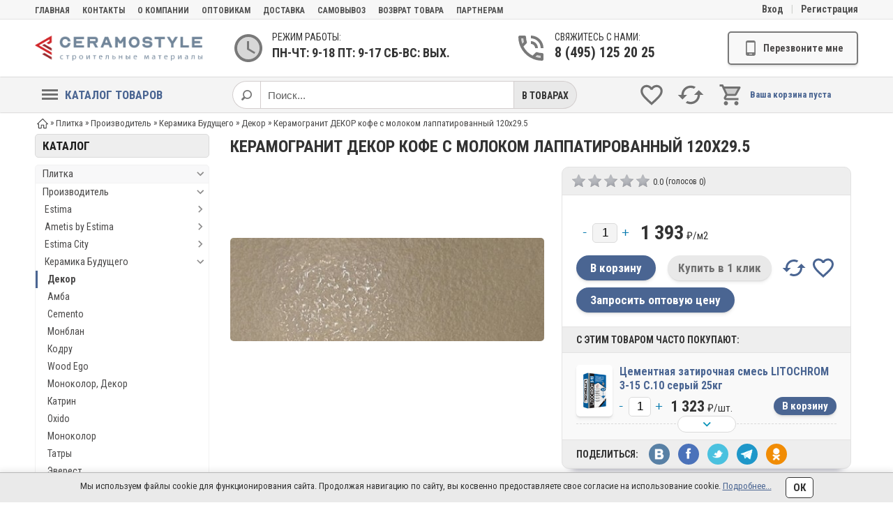

--- FILE ---
content_type: text/html;charset=UTF-8
request_url: https://ceramostyle.ru/products/keramogranit-dekor-kofe-s-molokom-lappatirovannyj-120h295
body_size: 79869
content:
<!DOCTYPE html> <html dir="ltr" prefix="og: http://ogp.me/ns#" lang="ru" itemscope itemtype="http://schema.org/WebPage"> <head> <base href="https://ceramostyle.ru/"/> <meta http-equiv="X-UA-Compatible" content="IE=edge"/>
<link href="https://fonts.googleapis.com/css?family=Roboto+Condensed:400,700&display=swap&subset=cyrillic" rel="stylesheet">
<style>
		.box-heading, #content > h1, .mainproduct, .h2, .heading, .button, .advertblue, .advertwhite, .advertred, .font { font-family:'Roboto Condensed','PT Sans', Arial Narrow,sans-serif,Arial; }
		.comment_list li ul li, .blog_annotation li, ul.stars li, .annot ul li, .del_pay_info .description ul li, #tab1 ul li, .annotation ul li, .main-text ul li, #content .post-pg ul li, #content .page-pg ul li{ background:url("js/bullets/20.png") 0px 4px no-repeat transparent; }
	</style>
<title>Купить Керамогранит ДЕКОР кофе с молоком лаппатированный 120х29.5 в Москве - интернет-магазин Керамостиль</title>
<meta name="description" content="Керамогранит ДЕКОР кофе с молоком лаппатированный 120х29.5. Производитель: Керамика Будущего (Россия), коллекция: Декор. Размер: 120x29.5 сантиметров. Фото и подробные характеристики. Покупайте c доставкой по Москве и России - 8 (495) 125 20 25!"/>	<meta name="keywords" content=""/>
<link itemprop="mainEntityOfPage" href="https://ceramostyle.ru/products/keramogranit-dekor-kofe-s-molokom-lappatirovannyj-120h295"/>	<meta http-equiv="Content-Type" content="text/html;charset=UTF-8"/> <meta name="viewport" content="width=device-width, initial-scale=1, minimum-scale=1, maximum-scale=2, user-scalable=yes"/> <meta name="format-detection" content="telephone=no"/> <link rel="stylesheet" type="text/css" href="design/desktop_2/css/style.css?v=1718265996"/> <link rel="stylesheet" type="text/css" href="design/desktop_2/css/17.css?v=1650610836"/>
<script src="js/jquery3/jquery.js"></script> <!--canonical--><link rel="canonical" href="https://ceramostyle.ru/products/keramogranit-dekor-kofe-s-molokom-lappatirovannyj-120h295"/><!--/canonical-->
<link href="favicon.ico" rel="icon" type="image/x-icon"/> <link href="favicon.ico" rel="shortcut icon" type="image/x-icon"/>
<meta name="twitter:url" property="og:url" content="https://ceramostyle.ru/products/keramogranit-dekor-kofe-s-molokom-lappatirovannyj-120h295"> <meta property="og:type" content="website"> <meta name="twitter:card" content="product"/> <meta name="twitter:title" property="og:title" content="Керамогранит ДЕКОР кофе с молоком лаппатированный 120х29.5"> <meta name="twitter:description" property="og:description" content='Керамогранит ДЕКОР кофе с молоком лаппатированный 120х29.5. Производитель: Керамика Будущего (Россия), коллекция: Декор. Размер: 120x29.5 сантиметров. Фото и подробные характеристики. Покупайте c доставкой по Москве и России - 8 (495) 125 20 25!'>
<meta name="twitter:image" property="og:image" content="https://ceramostyle.ru/files/products/xln1m27iiqbf01lj8ah748fbn0cuku5d.1024x768w.jpg"> <link rel="image_src" href="https://ceramostyle.ru/files/products/xln1m27iiqbf01lj8ah748fbn0cuku5d.1024x768w.jpg">
<meta name="twitter:site" content="Керамостиль">
<meta name="twitter:data1" content="Цена"> <meta name="twitter:label1" content="1 393 RUB">
<meta name="twitter:data2" content="Организация"> <meta name="twitter:label2" content="ООО &quot;Керамостиль&quot;">
<meta name="generator" content="5CMS">
<meta name="yandex-verification" content="f7d2517d5199cbe6"/>
<meta name="google-site-verification" content="XS5JF4ReB2p0c7ta8OpKf8Ubtb7Lc1xzpxP-CzgN5J4"/>
<meta name="google-site-verification" content="R9aeYtbNc5V7NQlCnsAyvdrOUta8iqetNId5EvcGVyc"/>
<meta name="yandex-verification" content="426e957119ecba65"/>
</head> <body class="productview"> <header> <div class="top-hdr"> <div class="tophm" role="toolbar">
<div class="topmm font">
<a data-page="1" href="" title="Главная">Главная</a>
<a data-page="6" href="contacts" title="Контакты">Контакты</a>
<a data-page="73" href="o-kompanii" title="О компании">О компании</a>
<a data-page="74" href="optovikam" title="Оптовикам">Оптовикам</a>
<a data-page="75" href="dostavka" title="Доставка">Доставка</a>
<a data-page="76" href="samovyvoz" title="Самовывоз">Самовывоз</a>
<a data-page="77" href="vozvrat-tovara" title="Возврат товара">Возврат товара</a>
<a data-page="79" href="partneram" title="партнерам">партнерам</a>
</div>
<div id="welcome">
<span class="username" onclick="window.location='https://ceramostyle.ru/user/login'">Вход</span> <span class="hline">|</span> <span class="username" onclick="window.location='https://ceramostyle.ru/user/register'">Регистрация</span>
</div> </div> </div> <div id="adapt-hdr"> <div id="logo" role="banner"> <img loading="lazy" onclick="window.location='https://ceramostyle.ru/'" src="files/logo/logo.png?v=1711003424" title="Керамостиль" alt="Керамостиль"/> </div> <div id="workingtime"> <div class="divider"> <svg x="0px" y="0px" width="48px" height="48px" viewBox="0 0 24 24" enable-background="new 0 0 24 24" xml:space="preserve"><g><path fill="none" d="M0,0h24v24H0V0z"/></g><g><path opacity="0.3" d="M12,4c-4.42,0-8,3.58-8,8c0,4.42,3.58,8,8,8s8-3.58,8-8C20,7.58,16.42,4,12,4z M16.25,16.15L11,13V7h1.5
								v5.25l4.5,2.67L16.25,16.15z"/><path d="M11.99,2C6.47,2,2,6.48,2,12c0,5.52,4.47,10,9.99,10C17.52,22,22,17.52,22,12C22,6.48,17.52,2,11.99,2z M12,20
								c-4.42,0-8-3.58-8-8c0-4.42,3.58-8,8-8s8,3.58,8,8C20,16.42,16.42,20,12,20z"/><polygon points="12.5,7 11,7 11,13 16.25,16.15 17,14.92 12.5,12.25 		"/></g> </svg> <div class="first-level font">Режим работы:</div> <div class="second-level font">пн-чт: 9-18 пт: 9-17 сб-вс: вых.</div> </div> </div> <div id="top_phone"> <div class="divider onephone"> <svg x="0px" y="0px" width="48px" height="48px" viewBox="0 0 24 24" enable-background="new 0 0 24 24" xml:space="preserve"><g><path fill="none" d="M0,0h24v24H0V0z"/></g><g><path opacity="0.3" d="M6.54,5h-1.5c0.09,1.32,0.34,2.58,0.75,3.79l1.2-1.21C6.75,6.75,6.6,5.88,6.54,5z"/><path opacity="0.3" d="M15.2,18.21c1.21,0.41,2.48,0.67,3.8,0.76v-1.5c-0.88-0.07-1.75-0.22-2.6-0.45L15.2,18.21z"/><g><path d="M15,12h2c0-2.76-2.24-5-5-5v2C13.66,9,15,10.34,15,12z"/><path d="M19,12h2c0-4.97-4.03-9-9-9v2C15.87,5,19,8.13,19,12z"/><path d="M20,15.5c-1.25,0-2.45-0.2-3.57-0.57c-0.1-0.03-0.21-0.05-0.31-0.05c-0.26,0-0.51,0.1-0.71,0.29l-2.2,2.2
									c-2.83-1.44-5.15-3.75-6.59-6.59l2.2-2.21c0.28-0.26,0.36-0.65,0.25-1C8.7,6.45,8.5,5.25,8.5,4c0-0.55-0.45-1-1-1H4
									C3.45,3,3,3.45,3,4c0,9.39,7.61,17,17,17c0.55,0,1-0.45,1-1v-3.5C21,15.95,20.55,15.5,20,15.5z M5.03,5h1.5
									C6.6,5.88,6.75,6.75,6.98,7.58l-1.2,1.21C5.38,7.58,5.12,6.32,5.03,5z M19,18.97c-1.32-0.09-2.6-0.35-3.8-0.76l1.2-1.2
									c0.85,0.24,1.72,0.39,2.6,0.45V18.97z"/></g></g> </svg>
<div class="first-level font">Свяжитесь с нами:</div> <div class="second-level font pointer" onClick="window.location='tel:84951252025'">8 (495) 125 20 25</div>
</div> </div> <div id="topcall"> <div class="topcallbutton button"> <svg viewBox="0 0 24 24"> <path fill="#000000" d="M17.25,18H6.75V4H17.25M14,21H10V20H14M16,1H8A3,3 0 0,0 5,4V20A3,3 0 0,0 8,23H16A3,3 0 0,0 19,20V4A3,3 0 0,0 16,1Z"/> </svg> <div class="callmetext font">Перезвоните мне</div> </div> </div> </div> <nav class="menu"> <div class="inner"> <ul class="super-menu"> <li class="catalog_menu"> <a class="font" href="catalog"> <span class="menu-icon"> <span></span> <span></span> <span></span> </span>
Каталог товаров</a>
<ul class="dropdown-menu">
<li class="has_subcat"> <a title="Плитка" href="catalog/plitka"> <span class="cat_name">Плитка</span>
<span class="subcat_icon"><svg><use xlink:href='#arrow'/></svg></span>	</a>
<ul class="dropdown-menu">
<li class="has_subcat"> <a title="Производитель" href="catalog/proizvoditel"> <span class="cat_name">Производитель</span>
<span class="subcat_icon"><svg><use xlink:href='#arrow'/></svg></span>	</a>
<ul class="dropdown-menu">
<li class="has_subcat"> <a title="Плитка Estima" href="catalog/plitka-estima"> <span class="cat_name">Estima</span>
<span class="subcat_icon"><svg><use xlink:href='#arrow'/></svg></span>	</a>
<ul class="dropdown-menu">
<li> <a title="Коллекция Aglomerat" href="catalog/kollektsiya-aglomerat"> <span class="cat_name">Aglomerat</span>
</a>
</li>
<li> <a title="Коллекция Brigantina" href="catalog/kollektsiya-brigantina"> <span class="cat_name">Brigantina</span>
</a>
</li>
<li> <a title="Коллекция Cosmos" href="catalog/kollektsiya-cosmos"> <span class="cat_name">Cosmos</span>
</a>
</li>
<li> <a title="Коллекция YourColor" href="catalog/kollektsiya-yourcolor"> <span class="cat_name">YourColor</span>
</a>
</li>
<li> <a title="Коллекция Traffic" href="catalog/kollektsiya-traffic"> <span class="cat_name">Traffic</span>
</a>
</li>
<li> <a title="Коллекция Terra" href="catalog/kollektsiya-terra"> <span class="cat_name">Terra</span>
</a>
</li>
<li> <a title="Коллекция Rainbow" href="catalog/kollektsiya-rainbow"> <span class="cat_name">Rainbow</span>
</a>
</li>
<li> <a title="Коллекция Montis" href="catalog/kollektsiya-montis"> <span class="cat_name">Montis</span>
</a>
</li>
<li> <a title="Коллекция Luna" href="catalog/kollektsiya-luna"> <span class="cat_name">Luna</span>
</a>
</li>
<li> <a title="Коллекция Loft" href="catalog/kollektsiya-loft"> <span class="cat_name">Loft</span>
</a>
</li>
<li> <a title="Коллекция Gabbro" href="catalog/kollektsiya-gabbro"> <span class="cat_name">Gabbro</span>
</a>
</li>
<li> <a title="Коллекция Standard" href="catalog/kollektsiya-standard"> <span class="cat_name">Standard</span>
</a>
</li>
<li> <a title="Коллекция Classic Wood" href="catalog/kollektsiya-classic-wood"> <span class="cat_name">Classic Wood</span>
</a>
</li>
<li> <a title="Коллекция Artwood" href="catalog/kollektsiya-artwood"> <span class="cat_name">Artwood</span>
</a>
</li>
<li> <a title="Коллекция Tramontana" href="catalog/kollektsiya-tramontana"> <span class="cat_name">Tramontana</span>
</a>
</li>
<li> <a title="Коллекция Bernini" href="catalog/kollektsiya-bernini"> <span class="cat_name">Bernini</span>
</a>
</li>
<li> <a title="Коллекция Cave" href="catalog/kollektsiya-cave"> <span class="cat_name">Cave</span>
</a>
</li>
<li> <a title="Коллекция Gobi" href="catalog/kollektsiya-gobi"> <span class="cat_name">Gobi</span>
</a>
</li>
<li> <a title="Коллекция Soft Wood" href="catalog/kollektsiya-soft-wood"> <span class="cat_name">Soft Wood</span>
</a>
</li>
<li> <a title="Коллекция Graffito" href="catalog/kollektsiya-graffito"> <span class="cat_name">Graffito</span>
</a>
</li>
<li> <a title="Коллекция Improve" href="catalog/kollektsiya-improve"> <span class="cat_name">Improve</span>
</a>
</li>
<li> <a title="Коллекция Kraft Wood" href="catalog/kollektsiya-kraft-wood"> <span class="cat_name">Kraft Wood</span>
</a>
</li>
<li> <a title="Коллекция Nolana" href="catalog/kollektsiya-nolana"> <span class="cat_name">Nolana</span>
</a>
</li>
<li> <a title="Коллекция Miramare" href="catalog/kollektsiya-miramare"> <span class="cat_name">Miramare</span>
</a>
</li>
<li> <a title="Коллекция Patina" href="catalog/kollektsiya-patina"> <span class="cat_name">Patina</span>
</a>
</li>
<li> <a title="Коллекция Riff" href="catalog/kollektsiya-riff"> <span class="cat_name">Riff</span>
</a>
</li>
</ul>
</li>
<li class="has_subcat"> <a title="Ametis by Estima" href="catalog/ametis-by-estima"> <span class="cat_name">Ametis by Estima</span>
<span class="subcat_icon"><svg><use xlink:href='#arrow'/></svg></span>	</a>
<ul class="dropdown-menu">
<li> <a title="Коллекция Marmulla" href="catalog/kollektsiya-marmulla"> <span class="cat_name">Marmulla</span>
</a>
</li>
<li> <a title="Коллекция Selection" href="catalog/kollektsiya-selection"> <span class="cat_name">Selection</span>
</a>
</li>
<li> <a title="Коллекция Spectrum" href="catalog/kollektsiya-spectrum"> <span class="cat_name">Spectrum</span>
</a>
</li>
<li> <a title="Коллекция Supreme" href="catalog/kollektsiya-supreme"> <span class="cat_name">Supreme</span>
</a>
</li>
<li> <a title="Коллекция Daintree" href="catalog/kollektsiya-daintree"> <span class="cat_name">Daintree</span>
</a>
</li>
<li> <a title="Коллекция Kailas" href="catalog/kollektsiya-kailas"> <span class="cat_name">Kailas</span>
</a>
</li>
<li> <a title="Коллекция Arti" href="catalog/kollektsiya-arti"> <span class="cat_name">Arti</span>
</a>
</li>
<li> <a title="Коллекция Alavesa" href="catalog/kollektsiya-alavesa"> <span class="cat_name">Alavesa</span>
</a>
</li>
<li> <a title="Коллекция Intense" href="catalog/kollektsiya-intense"> <span class="cat_name">Intense</span>
</a>
</li>
<li> <a title="Коллекция Magmas" href="catalog/kollektsiya-magmas"> <span class="cat_name">Magmas</span>
</a>
</li>
<li> <a title="Коллекция Oceanmist" href="catalog/kollektsiya-oceanmist"> <span class="cat_name">Oceanmist</span>
</a>
</li>
<li> <a title="Коллекция Belize" href="catalog/kollektsiya-belize"> <span class="cat_name">Belize</span>
</a>
</li>
<li> <a title="Коллекция Tolanto" href="catalog/kollektsiya-tolanto"> <span class="cat_name">Tolanto </span>
</a>
</li>
<li> <a title="Коллекция Exotica Cement" href="catalog/kollektsiya-exotica-cement"> <span class="cat_name">Exotica Cement</span>
</a>
</li>
<li> <a title="Коллекция Exotica Design" href="catalog/kollektsiya-exotica-design"> <span class="cat_name">Exotica Design</span>
</a>
</li>
<li> <a title="Коллекция Exotica Marble" href="catalog/kollektsiya-exotica-marble"> <span class="cat_name">Exotica Marble</span>
</a>
</li>
<li> <a title="Коллекция Exotica Stone" href="catalog/kollektsiya-exotica-stone"> <span class="cat_name">Exotica Stone</span>
</a>
</li>
</ul>
</li>
<li class="has_subcat"> <a title="Estima City" href="catalog/estima-city"> <span class="cat_name">Estima City</span>
<span class="subcat_icon"><svg><use xlink:href='#arrow'/></svg></span>	</a>
<ul class="dropdown-menu">
<li> <a title="Коллекция Melody" href="catalog/kollektsiya-melody"> <span class="cat_name">Melody</span>
</a>
</li>
<li> <a title="Коллекция Modern Wood" href="catalog/kollektsiya-modern-wood"> <span class="cat_name">Modern Wood</span>
</a>
</li>
<li> <a title="Коллекция Underground" href="catalog/kollektsiya-underground"> <span class="cat_name">Underground</span>
</a>
</li>
<li> <a title="Коллекция Solo" href="catalog/kollektsiya-solo"> <span class="cat_name">Solo</span>
</a>
</li>
<li> <a title="Коллекция Rock" href="catalog/kollektsiya-rock"> <span class="cat_name">Rock</span>
</a>
</li>
<li> <a title="Коллекция Art" href="catalog/kollektsiya-art"> <span class="cat_name">Art</span>
</a>
</li>
<li> <a title="Коллекция Jazz" href="catalog/kollektsiya-jazz"> <span class="cat_name">Jazz</span>
</a>
</li>
<li> <a title="Коллекция  Seed" href="catalog/kollektsiya-seed"> <span class="cat_name">Seed</span>
</a>
</li>
<li> <a title="Коллекция Jam" href="catalog/kollektsiya-jam"> <span class="cat_name">Jam</span>
</a>
</li>
<li> <a title="Коллекция Jasper" href="catalog/kollektsiya-jasper"> <span class="cat_name">Jasper</span>
</a>
</li>
<li> <a title="Коллекция NewPort" href="catalog/kollektsiya-newport"> <span class="cat_name">NewPort</span>
</a>
</li>
<li> <a title="Коллекция Stride" href="catalog/kollektsiya-stride"> <span class="cat_name">Stride</span>
</a>
</li>
</ul>
</li>
<li class="has_subcat"> <a title="Плитка Керамика Будущего" href="catalog/plitka-keramika-buduschego"> <span class="cat_name">Керамика Будущего</span>
<span class="subcat_icon"><svg><use xlink:href='#arrow'/></svg></span>	</a>
<ul class="dropdown-menu">
<li> <a title="Коллекция Декор" href="catalog/kollektsiya-dekor"> <span class="cat_name">Декор</span>
</a>
</li>
<li> <a title="Коллекция Амба" href="catalog/kollektsiya-amba"> <span class="cat_name">Амба</span>
</a>
</li>
<li> <a title="Коллекция Cemento" href="catalog/kollektsiya-cemento"> <span class="cat_name">Cemento</span>
</a>
</li>
<li> <a title="Коллекция Монблан" href="catalog/kollektsiya-monblan"> <span class="cat_name">Монблан</span>
</a>
</li>
<li> <a title="Коллекция Кодру" href="catalog/kollektsiya-kodru"> <span class="cat_name">Кодру</span>
</a>
</li>
<li> <a title="Коллекция Wood Ego" href="catalog/kollektsiya-wood-ego"> <span class="cat_name">Wood Ego</span>
</a>
</li>
<li> <a title="Коллекция Моноколор, Декор" href="catalog/kollektsiya-monokolor-dekor"> <span class="cat_name">Моноколор, Декор</span>
</a>
</li>
<li> <a title="Коллекция Катрин" href="catalog/kollektsiya-katrin"> <span class="cat_name">Катрин</span>
</a>
</li>
<li> <a title="Коллекция Oxido" href="catalog/kollektsiya-oxido"> <span class="cat_name">Oxido</span>
</a>
</li>
<li> <a title="Коллекция Моноколор" href="catalog/kollektsiya-monokolor"> <span class="cat_name">Моноколор</span>
</a>
</li>
<li> <a title="Коллекция Татры" href="catalog/kollektsiya-tatry"> <span class="cat_name">Татры</span>
</a>
</li>
<li> <a title="Коллекция Эверест" href="catalog/kollektsiya-everest"> <span class="cat_name">Эверест</span>
</a>
</li>
<li> <a title="Коллекция Травертин" href="catalog/kollektsiya-travertin"> <span class="cat_name">Травертин</span>
</a>
</li>
<li> <a title="Коллекция Emperador" href="catalog/kollektsiya-emperador"> <span class="cat_name">Emperador</span>
</a>
</li>
<li> <a title="Коллекция ЖАКЛИН" href="catalog/kollektsiya-zhaklin"> <span class="cat_name">Жаклин</span>
</a>
</li>
<li> <a title="Коллекция Ultra" href="catalog/kollektsiya-ultra"> <span class="cat_name">Ultra</span>
</a>
</li>
<li> <a title="Коллекция Травертин классик" href="catalog/kollektsiya-travertin-klassik"> <span class="cat_name">Травертин классик</span>
</a>
</li>
<li> <a title="Коллекция Basalte" href="catalog/kollektsiya-basalte"> <span class="cat_name">Basalte</span>
</a>
</li>
<li> <a title="Коллекция Пьетра" href="catalog/kollektsiya-petra"> <span class="cat_name">Пьетра</span>
</a>
</li>
<li> <a title="Коллекция Диана" href="catalog/kollektsiya-diana"> <span class="cat_name">Диана</span>
</a>
</li>
<li> <a title="Коллекция Империал" href="catalog/kollektsiya-imperial"> <span class="cat_name">Империал</span>
</a>
</li>
<li> <a title="Коллекция Марта" href="catalog/kollektsiya-marta"> <span class="cat_name">Марта</span>
</a>
</li>
<li> <a title="Коллекция Анна" href="catalog/kollektsiya-anna"> <span class="cat_name">Анна</span>
</a>
</li>
<li> <a title="Коллекция Габриела" href="catalog/kollektsiya-gabriela"> <span class="cat_name">Габриела</span>
</a>
</li>
<li> <a title="Коллекция Декор, Моноколор" href="catalog/kollektsiya-dekor-monokolor"> <span class="cat_name">Декор, Моноколор</span>
</a>
</li>
<li> <a title="Коллекция Оникс" href="catalog/kollektsiya-oniks"> <span class="cat_name">Оникс</span>
</a>
</li>
<li> <a title="Коллекция Этна" href="catalog/kollektsiya-etna"> <span class="cat_name">Этна</span>
</a>
</li>
<li> <a title="Коллекция Плата" href="catalog/kollektsiya-plata"> <span class="cat_name">Плата</span>
</a>
</li>
</ul>
</li>
<li class="has_subcat"> <a title="Плитка Vitra" href="catalog/plitka-vitra"> <span class="cat_name">Vitra</span>
<span class="subcat_icon"><svg><use xlink:href='#arrow'/></svg></span>	</a>
<ul class="dropdown-menu">
<li> <a title="Коллекция MarbleSet" href="catalog/kollektsiya-marbleset"> <span class="cat_name">MarbleSet</span>
</a>
</li>
<li> <a title="Коллекция Marmori" href="catalog/kollektsiya-marmori"> <span class="cat_name">Marmori</span>
</a>
</li>
<li> <a title="Коллекция Stone-X" href="catalog/kollektsiya-stone-x"> <span class="cat_name">Stone-X</span>
</a>
</li>
<li> <a title="Коллекция Vulcano" href="catalog/kollektsiya-vulcano"> <span class="cat_name">Vulcano</span>
</a>
</li>
<li> <a title="Коллекция Aspenwood" href="catalog/kollektsiya-aspenwood"> <span class="cat_name">Aspenwood</span>
</a>
</li>
<li> <a title="Коллекция Beton-X" href="catalog/kollektsiya-beton-x"> <span class="cat_name">Beton-X</span>
</a>
</li>
<li> <a title="Коллекция Marble-X" href="catalog/kollektsiya-marble-x"> <span class="cat_name">Marble-X</span>
</a>
</li>
<li> <a title="Коллекция Terrazzo-X" href="catalog/kollektsiya-terrazzo-x"> <span class="cat_name">Terrazzo-X</span>
</a>
</li>
<li> <a title="Коллекция Napoli" href="catalog/kollektsiya-napoli"> <span class="cat_name">Napoli</span>
</a>
</li>
<li> <a title="Коллекция Newcon" href="catalog/kollektsiya-newcon"> <span class="cat_name">Newcon</span>
</a>
</li>
<li> <a title="Коллекция Bosco" href="catalog/kollektsiya-bosco"> <span class="cat_name">Bosco</span>
</a>
</li>
<li> <a title="Коллекция Nuvola" href="catalog/kollektsiya-nuvola"> <span class="cat_name">Nuvola</span>
</a>
</li>
<li> <a title="Коллекция Serpeggiante" href="catalog/kollektsiya-serpeggiante"> <span class="cat_name">Serpeggiante</span>
</a>
</li>
<li> <a title="Коллекция Ceppostone" href="catalog/kollektsiya-ceppostone"> <span class="cat_name">Ceppostone</span>
</a>
</li>
<li> <a title="Коллекция Marmostone" href="catalog/kollektsiya-marmostone"> <span class="cat_name">Marmostone</span>
</a>
</li>
<li> <a title="Коллекция Travertini" href="catalog/kollektsiya-travertini"> <span class="cat_name">Travertini</span>
</a>
</li>
<li> <a title="Коллекция Bergamo" href="catalog/kollektsiya-bergamo"> <span class="cat_name">Bergamo</span>
</a>
</li>
<li> <a title="Коллекция Impression" href="catalog/kollektsiya-impression"> <span class="cat_name">Impression</span>
</a>
</li>
<li> <a title="Коллекция Wood-X" href="catalog/kollektsiya-wood-x"> <span class="cat_name">Wood-X</span>
</a>
</li>
<li> <a title="Коллекция Ararat" href="catalog/kollektsiya-ararat"> <span class="cat_name">Ararat</span>
</a>
</li>
<li> <a title="Коллекция Palissandro" href="catalog/kollektsiya-palissandro"> <span class="cat_name">Palissandro</span>
</a>
</li>
<li> <a title="Коллекция Texstyle" href="catalog/kollektsiya-texstyle"> <span class="cat_name">Texstyle</span>
</a>
</li>
<li> <a title="Коллекция Woodplus" href="catalog/kollektsiya-woodplus"> <span class="cat_name">Woodplus</span>
</a>
</li>
<li> <a title="Коллекция Neo Quarzite" href="catalog/kollektsiya-neo-quarzite"> <span class="cat_name">Neo Quarzite</span>
</a>
</li>
<li> <a title="Коллекция Color-X" href="catalog/kollektsiya-color-x"> <span class="cat_name">Color-X</span>
</a>
</li>
</ul>
</li>
<li class="has_subcat"> <a title="Плитка Creto" href="catalog/plitka-creto"> <span class="cat_name">Creto</span>
<span class="subcat_icon"><svg><use xlink:href='#arrow'/></svg></span>	</a>
<ul class="dropdown-menu">
<li> <a title="Коллекция Naomi" href="catalog/kollektsiya-naomi"> <span class="cat_name">Naomi</span>
</a>
</li>
<li> <a title="Коллекция Calacatta Prima" href="catalog/kollektsiya-calacatta-prima"> <span class="cat_name">Calacatta Prima</span>
</a>
</li>
<li> <a title="Коллекция Forza" href="catalog/kollektsiya-forza"> <span class="cat_name">Forza</span>
</a>
</li>
<li> <a title="Коллекция Tropicano" href="catalog/kollektsiya-tropicano"> <span class="cat_name">Tropicano</span>
</a>
</li>
<li> <a title="Коллекция Unicorn Tears" href="catalog/kollektsiya-unicorn-tears"> <span class="cat_name">Unicorn Tears</span>
</a>
</li>
<li> <a title="Коллекция Cemento Sassolino" href="catalog/kollektsiya-cemento-sassolino"> <span class="cat_name">Cemento Sassolino</span>
</a>
</li>
<li> <a title="Коллекция Chloe" href="catalog/kollektsiya-chloe"> <span class="cat_name">Chloe</span>
</a>
</li>
<li> <a title="Коллекция Alma" href="catalog/kollektsiya-alma"> <span class="cat_name">Alma</span>
</a>
</li>
<li> <a title="Коллекция Aurora" href="catalog/kollektsiya-aurora"> <span class="cat_name">Aurora</span>
</a>
</li>
<li> <a title="Коллекция Sunhearrt" href="catalog/kollektsiya-sunhearrt"> <span class="cat_name">Sunhearrt</span>
</a>
</li>
<li> <a title="Коллекция Mono" href="catalog/kollektsiya-mono"> <span class="cat_name">Mono</span>
</a>
</li>
<li> <a title="Коллекция Lorenzo Creto" href="catalog/kollektsiya-lorenzo"> <span class="cat_name">Lorenzo</span>
</a>
</li>
<li> <a title="Коллекция Inspiration" href="catalog/kollektsiya-inspiration"> <span class="cat_name">Inspiration</span>
</a>
</li>
<li> <a title="Коллекция Malibu" href="catalog/kollektsiya-malibu"> <span class="cat_name">Malibu</span>
</a>
</li>
<li> <a title="Коллекция Effetto" href="catalog/kollektsiya-effetto"> <span class="cat_name">Effetto</span>
</a>
</li>
<li> <a title="Коллекция Sweet" href="catalog/kollektsiya-sweet"> <span class="cat_name">Sweet</span>
</a>
</li>
<li> <a title="Коллекция Poluna" href="catalog/kollektsiya-poluna"> <span class="cat_name">Poluna</span>
</a>
</li>
<li> <a title="Коллекция Neutron" href="catalog/kollektsiya-neutron"> <span class="cat_name">Neutron</span>
</a>
</li>
<li> <a title="Коллекция Style" href="catalog/kollektsiya-style"> <span class="cat_name">Style</span>
</a>
</li>
<li> <a title="Коллекция Seventies" href="catalog/kollektsiya-seventies"> <span class="cat_name">Seventies</span>
</a>
</li>
<li> <a title="Коллекция Galaxy Creto" href="catalog/kollektsiya-galaxy"> <span class="cat_name">Galaxy</span>
</a>
</li>
<li> <a title="Коллекция Salutami" href="catalog/kollektsiya-salutami"> <span class="cat_name">Salutami</span>
</a>
</li>
<li> <a title="Коллекция Tirol" href="catalog/kollektsiya-tirol"> <span class="cat_name">Tirol</span>
</a>
</li>
<li> <a title="Коллекция Purity" href="catalog/kollektsiya-purity"> <span class="cat_name">Purity</span>
</a>
</li>
<li> <a title="Коллекция Lili" href="catalog/kollektsiya-lili"> <span class="cat_name">Lili</span>
</a>
</li>
<li> <a title="Коллекция Misty" href="catalog/kollektsiya-misty"> <span class="cat_name">Misty</span>
</a>
</li>
<li> <a title="Коллекция Pastel" href="catalog/kollektsiya-pastel"> <span class="cat_name">Pastel</span>
</a>
</li>
<li> <a title="Коллекция Liana" href="catalog/kollektsiya-liana"> <span class="cat_name">Liana</span>
</a>
</li>
<li> <a title="Коллекция Cypress" href="catalog/kollektsiya-cypress"> <span class="cat_name">Cypress</span>
</a>
</li>
<li> <a title="Коллекция Cray" href="catalog/kollektsiya-cray"> <span class="cat_name">Cray</span>
</a>
</li>
<li> <a title="Коллекция Ganna" href="catalog/kollektsiya-ganna"> <span class="cat_name">Ganna</span>
</a>
</li>
<li> <a title="Коллекция Destiny" href="catalog/kollektsiya-destiny"> <span class="cat_name">Destiny</span>
</a>
</li>
<li> <a title="Коллекция Lines" href="catalog/kollektsiya-lines"> <span class="cat_name">Lines</span>
</a>
</li>
<li> <a title="Коллекция Shine" href="catalog/kollektsiya-shine"> <span class="cat_name">Shine</span>
</a>
</li>
<li> <a title="Коллекция Valley" href="catalog/kollektsiya-valley"> <span class="cat_name">Valley</span>
</a>
</li>
<li> <a title="Коллекция Lotani" href="catalog/kollektsiya-lotani"> <span class="cat_name">Lotani</span>
</a>
</li>
<li> <a title="Коллекция Mountain" href="catalog/kollektsiya-mountain"> <span class="cat_name">Mountain</span>
</a>
</li>
<li> <a title="Коллекция Space Stone" href="catalog/kollektsiya-space-stone"> <span class="cat_name">Space Stone</span>
</a>
</li>
<li> <a title="Коллекция Payne" href="catalog/kollektsiya-payne"> <span class="cat_name">Payne</span>
</a>
</li>
<li> <a title="Коллекция Pietra" href="catalog/kollektsiya-pietra"> <span class="cat_name">Pietra</span>
</a>
</li>
<li> <a title="Коллекция Sintonia" href="catalog/kollektsiya-sintonia"> <span class="cat_name">Sintonia</span>
</a>
</li>
<li> <a title="Коллекция Flora" href="catalog/kollektsiya-flora"> <span class="cat_name">Flora</span>
</a>
</li>
<li> <a title="Коллекция Monica" href="catalog/kollektsiya-monica"> <span class="cat_name">Monica</span>
</a>
</li>
<li> <a title="Коллекция Say" href="catalog/kollektsiya-say"> <span class="cat_name">Say</span>
</a>
</li>
<li> <a title="Коллекция Frida" href="catalog/kollektsiya-frida"> <span class="cat_name">Frida</span>
</a>
</li>
<li> <a title="Коллекция Gevorg" href="catalog/kollektsiya-gevorg"> <span class="cat_name">Gevorg</span>
</a>
</li>
<li> <a title="Коллекция Eva" href="catalog/kollektsiya-eva"> <span class="cat_name">Eva</span>
</a>
</li>
<li> <a title="Коллекция Соль-перец" href="catalog/kollektsiya-sol-perets-creto"> <span class="cat_name">Соль-перец</span>
</a>
</li>
<li> <a title="Коллекция Ekzotic" href="catalog/kollektsiya-ekzotic"> <span class="cat_name">Ekzotic</span>
</a>
</li>
<li> <a title="Коллекция Flamel" href="catalog/kollektsiya-flamel"> <span class="cat_name">Flamel</span>
</a>
</li>
<li> <a title="Коллекция Imperial" href="catalog/kollektsiya-imperial-creto"> <span class="cat_name">Imperial</span>
</a>
</li>
<li> <a title="Коллекция Pandora" href="catalog/kollektsiya-pandora"> <span class="cat_name">Pandora</span>
</a>
</li>
<li> <a title="Коллекция Metallica" href="catalog/kollektsiya-metallica"> <span class="cat_name">Metallica</span>
</a>
</li>
<li> <a title="Коллекция Calacatta Vera" href="catalog/kollektsiya-calacatta-vera"> <span class="cat_name">Calacatta Vera</span>
</a>
</li>
<li> <a title="Коллекция Checkmate" href="catalog/kollektsiya-checkmate"> <span class="cat_name">Checkmate</span>
</a>
</li>
<li> <a title="Коллекция Elegance" href="catalog/kollektsiya-elegance-creto"> <span class="cat_name">Elegance</span>
</a>
</li>
<li> <a title="Коллекция Monte" href="catalog/kollektsiya-monte-creto"> <span class="cat_name">Monte</span>
</a>
</li>
<li> <a title="Коллекция Natte" href="catalog/kollektsiya-natte"> <span class="cat_name">Natte</span>
</a>
</li>
<li> <a title="Коллекция Titan" href="catalog/kollektsiya-titan"> <span class="cat_name">Titan</span>
</a>
</li>
<li> <a title="Коллекция Snowstorm" href="catalog/kollektsiya-snowstorm"> <span class="cat_name">Snowstorm</span>
</a>
</li>
<li> <a title="Коллекция Constante" href="catalog/kollektsiya-constante"> <span class="cat_name">Constante</span>
</a>
</li>
<li> <a title="Коллекция Lorenzo Creto" href="catalog/kollektsiya-lorenzo-creto"> <span class="cat_name">Lorenzo</span>
</a>
</li>
<li> <a title="Коллекция Puro" href="catalog/kollektsiya-puro"> <span class="cat_name">Puro</span>
</a>
</li>
<li> <a title="Коллекция Solido" href="catalog/kollektsiya-solido"> <span class="cat_name">Solido</span>
</a>
</li>
<li> <a title="Коллекция Урбан Creto" href="catalog/kollektsiya-urban"> <span class="cat_name">Урбан</span>
</a>
</li>
<li> <a title="Коллекция Desert" href="catalog/kollektsiya-desert"> <span class="cat_name">Desert</span>
</a>
</li>
<li> <a title="Коллекция Dover" href="catalog/kollektsiya-dover"> <span class="cat_name">Dover</span>
</a>
</li>
<li> <a title="Коллекция Glossina" href="catalog/kollektsiya-glossina"> <span class="cat_name">Glossina</span>
</a>
</li>
<li> <a title="Коллекция Lazzaro" href="catalog/kollektsiya-lazzaro"> <span class="cat_name">Lazzaro</span>
</a>
</li>
<li> <a title="Коллекция Mon Garden" href="catalog/kollektsiya-mon-garden"> <span class="cat_name">Mon Garden</span>
</a>
</li>
<li> <a title="Коллекция Murano" href="catalog/kollektsiya-murano"> <span class="cat_name">Murano</span>
</a>
</li>
<li> <a title="Коллекция Pacific" href="catalog/kollektsiya-pacific"> <span class="cat_name">Pacific</span>
</a>
</li>
<li> <a title="Коллекция Piastra" href="catalog/kollektsiya-piastra"> <span class="cat_name">Piastra</span>
</a>
</li>
<li> <a title="Коллекция Pulpis" href="catalog/kollektsiya-pulpis"> <span class="cat_name">Pulpis</span>
</a>
</li>
<li> <a title="Коллекция Royal Sand" href="catalog/kollektsiya-royal-sand"> <span class="cat_name">Royal Sand</span>
</a>
</li>
<li> <a title="Коллекция Sandy" href="catalog/kollektsiya-sandy"> <span class="cat_name">Sandy</span>
</a>
</li>
<li> <a title="Коллекция Statuario" href="catalog/kollektsiya-statuario"> <span class="cat_name">Statuario</span>
</a>
</li>
<li> <a title="Коллекция Textile" href="catalog/kollektsiya-textile"> <span class="cat_name">Textile</span>
</a>
</li>
<li> <a title="Коллекция Tokio" href="catalog/kollektsiya-tokio"> <span class="cat_name">Tokio</span>
</a>
</li>
<li> <a title="Коллекция Whitewood" href="catalog/kollektsiya-whitewood"> <span class="cat_name">Whitewood</span>
</a>
</li>
<li> <a title="Коллекция Ambra" href="catalog/kollektsiya-ambra"> <span class="cat_name">Ambra</span>
</a>
</li>
<li> <a title="Коллекция Ashford" href="catalog/kollektsiya-ashford"> <span class="cat_name">Ashford</span>
</a>
</li>
<li> <a title="Коллекция Calacatta" href="catalog/kollektsiya-calacatta"> <span class="cat_name">Calacatta</span>
</a>
</li>
<li> <a title="Коллекция Calacatta Gold" href="catalog/kollektsiya-calacatta-gold"> <span class="cat_name">Calacatta Gold</span>
</a>
</li>
<li> <a title="Коллекция Dolomiti" href="catalog/kollektsiya-dolomiti"> <span class="cat_name">Dolomiti</span>
</a>
</li>
<li> <a title="Коллекция Ethno" href="catalog/kollektsiya-ethno"> <span class="cat_name">Ethno</span>
</a>
</li>
<li> <a title="Коллекция Galaxy Creto" href="catalog/kollektsiya-galaxy-creto"> <span class="cat_name">Galaxy</span>
</a>
</li>
<li> <a title="Коллекция Heidelberg" href="catalog/kollektsiya-heidelberg"> <span class="cat_name">Heidelberg</span>
</a>
</li>
<li> <a title="Коллекция Hygge" href="catalog/kollektsiya-hygge"> <span class="cat_name">Hygge</span>
</a>
</li>
<li> <a title="Коллекция Laurent" href="catalog/kollektsiya-laurent"> <span class="cat_name">Laurent</span>
</a>
</li>
<li> <a title="Коллекция Marmolino" href="catalog/kollektsiya-marmolino"> <span class="cat_name">Marmolino</span>
</a>
</li>
<li> <a title="Коллекция Marrakesh" href="catalog/kollektsiya-marrakesh"> <span class="cat_name">Marrakesh</span>
</a>
</li>
<li> <a title="Коллекция Onyx" href="catalog/kollektsiya-onyx"> <span class="cat_name">Onyx</span>
</a>
</li>
<li> <a title="Коллекция Persian White" href="catalog/kollektsiya-persian-white"> <span class="cat_name">Persian White</span>
</a>
</li>
<li> <a title="Коллекция Slate Creto" href="catalog/kollektsiya-slate"> <span class="cat_name">Slate</span>
</a>
</li>
<li> <a title="Коллекция Statuario Cara" href="catalog/kollektsiya-statuario-cara"> <span class="cat_name">Statuario Cara</span>
</a>
</li>
<li> <a title="Коллекция Streetline" href="catalog/kollektsiya-streetline"> <span class="cat_name">Streetline</span>
</a>
</li>
<li> <a title="Коллекция White" href="catalog/kollektsiya-white"> <span class="cat_name">White</span>
</a>
</li>
<li> <a title="Коллекция Alma 2.0" href="catalog/kollektsiya-alma-20"> <span class="cat_name">Alma 2.0</span>
</a>
</li>
<li> <a title="Коллекция Aquarelle" href="catalog/kollektsiya-aquarelle"> <span class="cat_name">Aquarelle</span>
</a>
</li>
<li> <a title="Коллекция Avenzo" href="catalog/kollektsiya-avenzo"> <span class="cat_name">Avenzo</span>
</a>
</li>
<li> <a title="Коллекция Energy" href="catalog/kollektsiya-energy"> <span class="cat_name">Energy</span>
</a>
</li>
<li> <a title="Коллекция Grace" href="catalog/kollektsiya-grace"> <span class="cat_name">Grace</span>
</a>
</li>
<li> <a title="Коллекция Loft Creto" href="catalog/kollektsiya-loft-creto"> <span class="cat_name">Loft</span>
</a>
</li>
<li> <a title="Коллекция Porto" href="catalog/kollektsiya-porto"> <span class="cat_name">Porto</span>
</a>
</li>
<li> <a title="Коллекция Vogue" href="catalog/kollektsiya-vogue"> <span class="cat_name">Vogue</span>
</a>
</li>
</ul>
</li>
<li class="has_subcat"> <a title="Грани Таганая" href="catalog/grani-taganaya"> <span class="cat_name">Грани Таганая</span>
<span class="subcat_icon"><svg><use xlink:href='#arrow'/></svg></span>	</a>
<ul class="dropdown-menu">
<li> <a title="Коллекция Madain" href="catalog/kollektsiya-madain"> <span class="cat_name">Madain</span>
</a>
</li>
<li> <a title="Коллекция Matera" href="catalog/kollektsiya-matera"> <span class="cat_name">Matera</span>
</a>
</li>
<li> <a title="Коллекция Sigiriya" href="catalog/kollektsiya-sigiriya"> <span class="cat_name">Sigiriya</span>
</a>
</li>
<li> <a title="Коллекция Ellora" href="catalog/kollektsiya-ellora"> <span class="cat_name">Ellora</span>
</a>
</li>
<li> <a title="Коллекция Gila" href="catalog/kollektsiya-gila"> <span class="cat_name">Gila</span>
</a>
</li>
<li> <a title="Коллекция Lalibela" href="catalog/kollektsiya-lalibela"> <span class="cat_name">Lalibela</span>
</a>
</li>
<li> <a title="Коллекция Petra" href="catalog/kollektsiya-petra-grani-taganaya"> <span class="cat_name">Petra</span>
</a>
</li>
<li> <a title="Коллекция Simbel" href="catalog/kollektsiya-simbel"> <span class="cat_name">Simbel</span>
</a>
</li>
<li> <a title="Коллекция Ajanta" href="catalog/kollektsiya-ajanta"> <span class="cat_name">Ajanta</span>
</a>
</li>
<li> <a title="Коллекция Arbel" href="catalog/kollektsiya-arbel"> <span class="cat_name">Arbel</span>
</a>
</li>
<li> <a title="Коллекция Troo" href="catalog/kollektsiya-troo"> <span class="cat_name">Troo</span>
</a>
</li>
<li> <a title="Коллекция Профи" href="catalog/kollektsiya-profi"> <span class="cat_name">Профи</span>
</a>
</li>
<li> <a title="Коллекция Техно" href="catalog/kollektsiya-tehno"> <span class="cat_name">Техно</span>
</a>
</li>
<li> <a title="Коллекция Feeria" href="catalog/kollektsiya-feeria"> <span class="cat_name">Feeria</span>
</a>
</li>
</ul>
</li>
<li class="has_subcat"> <a title="Азори" href="catalog/azori"> <span class="cat_name">Азори</span>
<span class="subcat_icon"><svg><use xlink:href='#arrow'/></svg></span>	</a>
<ul class="dropdown-menu">
<li> <a title="Коллекция Аликанте" href="catalog/kollektsiya-alikante-azori"> <span class="cat_name">Аликанте</span>
</a>
</li>
<li> <a title="Коллекция Амстердам" href="catalog/kollektsiya-amsterdam-azori"> <span class="cat_name">Амстердам</span>
</a>
</li>
<li> <a title="Коллекция Antwerp" href="catalog/kollektsiya-antwerp"> <span class="cat_name">Antwerp</span>
</a>
</li>
<li> <a title="Коллекция Барселона" href="catalog/kollektsiya-barselona"> <span class="cat_name">Барселона</span>
</a>
</li>
<li> <a title="Коллекция Бари" href="catalog/kollektsiya-bari"> <span class="cat_name">Бари</span>
</a>
</li>
<li> <a title="Коллекция Берген" href="catalog/kollektsiya-bergen-azori"> <span class="cat_name">Берген</span>
</a>
</li>
<li> <a title="Коллекция Берлин" href="catalog/kollektsiya-berlin"> <span class="cat_name">Берлин</span>
</a>
</li>
<li> <a title="Коллекция Бонн" href="catalog/kollektsiya-bonn"> <span class="cat_name">Бонн</span>
</a>
</li>
<li> <a title="Коллекция Бостон" href="catalog/kollektsiya-boston"> <span class="cat_name">Бостон</span>
</a>
</li>
<li> <a title="Коллекция Будапешт" href="catalog/kollektsiya-budapesht"> <span class="cat_name">Будапешт</span>
</a>
</li>
<li> <a title="Коллекция Дельфи" href="catalog/kollektsiya-delfi"> <span class="cat_name">Дельфи</span>
</a>
</li>
<li> <a title="Коллекция Детройт" href="catalog/kollektsiya-detrojt"> <span class="cat_name">Детройт</span>
</a>
</li>
<li> <a title="Коллекция Флоренс" href="catalog/kollektsiya-florens"> <span class="cat_name">Флоренс</span>
</a>
</li>
<li> <a title="Коллекция Франкфурт" href="catalog/kollektsiya-frankfurt-azori"> <span class="cat_name">Франкфурт</span>
</a>
</li>
<li> <a title="Коллекция Ханновер" href="catalog/kollektsiya-hannover"> <span class="cat_name">Ханновер</span>
</a>
</li>
<li> <a title="Коллекция Ливорно" href="catalog/kollektsiya-livorno"> <span class="cat_name">Ливорно</span>
</a>
</li>
<li> <a title="Коллекция Лофт Вуд" href="catalog/kollektsiya-loft-vud"> <span class="cat_name">Лофт Вуд</span>
</a>
</li>
<li> <a title="Коллекция Мадрид" href="catalog/kollektsiya-madrid"> <span class="cat_name">Мадрид</span>
</a>
</li>
<li> <a title="Коллекция Манчестер" href="catalog/kollektsiya-manchester-azori"> <span class="cat_name">Манчестер</span>
</a>
</li>
<li> <a title="Коллекция Нью-Йорк" href="catalog/kollektsiya-nyu-jork-azori"> <span class="cat_name">Нью-Йорк</span>
</a>
</li>
<li> <a title="Коллекция Оттава" href="catalog/kollektsiya-ottava"> <span class="cat_name">Оттава</span>
</a>
</li>
<li> <a title="Коллекция Стокгольм" href="catalog/kollektsiya-stokgolm"> <span class="cat_name">Стокгольм</span>
</a>
</li>
<li> <a title="Коллекция Вашингтон" href="catalog/kollektsiya-vashington"> <span class="cat_name">Вашингтон</span>
</a>
</li>
<li> <a title="Коллекция Авиньон" href="catalog/kollektsiya-avinon"> <span class="cat_name">Авиньон</span>
</a>
</li>
<li> <a title="Коллекция Агата" href="catalog/kollektsiya-agata"> <span class="cat_name">Агата</span>
</a>
</li>
<li> <a title="Коллекция Альберта" href="catalog/kollektsiya-alberta"> <span class="cat_name">Альберта</span>
</a>
</li>
<li> <a title="Коллекция Андалусия" href="catalog/kollektsiya-andalusiya"> <span class="cat_name">Андалусия</span>
</a>
</li>
<li> <a title="Коллекция Анкона" href="catalog/kollektsiya-ankona"> <span class="cat_name">Анкона</span>
</a>
</li>
<li> <a title="Коллекция Белый глянец" href="catalog/kollektsiya-belyj-glyanets"> <span class="cat_name">Белый глянец</span>
</a>
</li>
<li> <a title="Коллекция Венеция" href="catalog/kollektsiya-venetsiya"> <span class="cat_name">Венеция</span>
</a>
</li>
<li> <a title="Коллекция Вечер" href="catalog/kollektsiya-vecher"> <span class="cat_name">Вечер</span>
</a>
</li>
<li> <a title="Коллекция Византия" href="catalog/kollektsiya-vizantiya"> <span class="cat_name">Византия</span>
</a>
</li>
<li> <a title="Коллекция Виченца" href="catalog/kollektsiya-vichentsa"> <span class="cat_name">Виченца</span>
</a>
</li>
<li> <a title="Коллекция Гавана" href="catalog/kollektsiya-gavana"> <span class="cat_name">Гавана</span>
</a>
</li>
<li> <a title="Коллекция Дорадо" href="catalog/kollektsiya-dorado"> <span class="cat_name">Дорадо</span>
</a>
</li>
<li> <a title="Коллекция Дубай" href="catalog/kollektsiya-dubaj-azori"> <span class="cat_name">Дубай</span>
</a>
</li>
<li> <a title="Коллекция Женева" href="catalog/kollektsiya-zheneva"> <span class="cat_name">Женева</span>
</a>
</li>
<li> <a title="Коллекция Кадис" href="catalog/kollektsiya-kadis"> <span class="cat_name">Кадис</span>
</a>
</li>
<li> <a title="Коллекция Калипсо" href="catalog/kollektsiya-kalipso-azori"> <span class="cat_name">Калипсо</span>
</a>
</li>
<li> <a title="Коллекция Кармен" href="catalog/kollektsiya-karmen"> <span class="cat_name">Кармен</span>
</a>
</li>
<li> <a title="Коллекция Каролина" href="catalog/kollektsiya-karolina"> <span class="cat_name">Каролина</span>
</a>
</li>
<li> <a title="Коллекция Куба" href="catalog/kollektsiya-kuba"> <span class="cat_name">Куба</span>
</a>
</li>
<li> <a title="Коллекция Лигурия" href="catalog/kollektsiya-liguriya"> <span class="cat_name">Лигурия</span>
</a>
</li>
<li> <a title="Коллекция Ломбардия" href="catalog/kollektsiya-lombardiya"> <span class="cat_name">Ломбардия</span>
</a>
</li>
<li> <a title="Коллекция Мартиника/Орлеан" href="catalog/kollektsiya-martinikaorlean"> <span class="cat_name">Мартиника/Орлеан</span>
</a>
</li>
<li> <a title="Коллекция Мегаполис" href="catalog/kollektsiya-megapolis-azori"> <span class="cat_name">Мегаполис</span>
</a>
</li>
<li> <a title="Коллекция Мерида" href="catalog/kollektsiya-merida"> <span class="cat_name">Мерида</span>
</a>
</li>
<li> <a title="Коллекция Модена" href="catalog/kollektsiya-modena-azori"> <span class="cat_name">Модена</span>
</a>
</li>
<li> <a title="Коллекция Монсеррат" href="catalog/kollektsiya-monserrat"> <span class="cat_name">Монсеррат</span>
</a>
</li>
<li> <a title="Коллекция Монте-Карло" href="catalog/kollektsiya-monte-karlo"> <span class="cat_name">Монте-Карло</span>
</a>
</li>
<li> <a title="Коллекция Наварра" href="catalog/kollekutsiya-navarra"> <span class="cat_name">Наварра</span>
</a>
</li>
<li> <a title="Коллекция Непал" href="catalog/kollektsiya-nepal"> <span class="cat_name">Непал</span>
</a>
</li>
<li> <a title="Коллекция Ницца" href="catalog/kollektsiya-nitstsa"> <span class="cat_name">Ницца</span>
</a>
</li>
<li> <a title="Коллекция Нормандия" href="catalog/kollektsiya-normandiya"> <span class="cat_name">Нормандия</span>
</a>
</li>
<li> <a title="Коллекция Палермо" href="catalog/kollektsiya-palermo-azori"> <span class="cat_name">Палермо</span>
</a>
</li>
<li> <a title="Коллекция Рона" href="catalog/kollektsiya-rona"> <span class="cat_name">Рона</span>
</a>
</li>
<li> <a title="Коллекция Сарагоса" href="catalog/kollektsiya-saragosa"> <span class="cat_name">Сарагоса</span>
</a>
</li>
<li> <a title="Коллекция Сити" href="catalog/kollektsiya-siti"> <span class="cat_name">Сити</span>
</a>
</li>
<li> <a title="Коллекция Таррагона" href="catalog/kollektsiya-tarragona"> <span class="cat_name">Таррагона</span>
</a>
</li>
<li> <a title="Коллекция Флоренция" href="catalog/kollektsiya-florentsiya"> <span class="cat_name">Флоренция</span>
</a>
</li>
<li> <a title="Коллекция Флорида" href="catalog/kollektsiya-florida"> <span class="cat_name">Флорида</span>
</a>
</li>
<li> <a title="Коллекция Эдельвейс" href="catalog/kollektsiya-edelvejs"> <span class="cat_name">Эдельвейс</span>
</a>
</li>
<li> <a title="Коллекция Элегия" href="catalog/kollektsiya-elegiya"> <span class="cat_name">Элегия</span>
</a>
</li>
<li> <a title="Коллекция Эллада" href="catalog/kollektsiya-ellada-azori"> <span class="cat_name">Эллада</span>
</a>
</li>
<li> <a title="Коллекция Эльбрус" href="catalog/kollektsiya-elbrus"> <span class="cat_name">Эльбрус</span>
</a>
</li>
</ul>
</li>
<li class="has_subcat"> <a title="Плитка Onlygres" href="catalog/plitka-onlygres"> <span class="cat_name">Onlygres</span>
<span class="subcat_icon"><svg><use xlink:href='#arrow'/></svg></span>	</a>
<ul class="dropdown-menu">
<li> <a title="Коллекция Marble" href="catalog/kollektsiya-marble"> <span class="cat_name">Коллекция Marble</span>
</a>
</li>
<li> <a title="Коллекция Stone" href="catalog/kollektsiya-stone-onlygres"> <span class="cat_name">Коллекция Stone</span>
</a>
</li>
<li> <a title="Коллекция Cement" href="catalog/kollektsiya-cement"> <span class="cat_name">Коллекция Cement</span>
</a>
</li>
</ul>
</li>
<li class="has_subcat"> <a title="Уральский гранит" href="catalog/uralskij-granit"> <span class="cat_name">Уральский гранит</span>
<span class="subcat_icon"><svg><use xlink:href='#arrow'/></svg></span>	</a>
<ul class="dropdown-menu">
<li> <a title="Коллекция Моноколор 120х30" href="catalog/kollektsiya-monokolor-120h30"> <span class="cat_name">Моноколор 120х30</span>
</a>
</li>
<li> <a title="Коллекция Моноколор 120х60" href="catalog/kollektsiya-monokolor-120h60"> <span class="cat_name">Моноколор 120х60</span>
</a>
</li>
<li> <a title="Коллекция Моноколор 30х30" href="catalog/kollektsiya-monokolor-30h30"> <span class="cat_name">Моноколор 30х30</span>
</a>
</li>
<li> <a title="Коллекция Моноколор 60х30" href="catalog/kollektsiya-monokolor-60h30"> <span class="cat_name">Моноколор 60х30</span>
</a>
</li>
<li> <a title="Коллекция Моноколор 60х60" href="catalog/kollektsiya-monokolor-60h60"> <span class="cat_name">Моноколор 60х60</span>
</a>
</li>
<li> <a title="Коллекция Соль-перец 120х60" href="catalog/kollektsiya-sol-perets-120h60"> <span class="cat_name">Соль-перец 120х60</span>
</a>
</li>
<li> <a title="Коллекция Соль-перец 30х30" href="catalog/kollektsiya-sol-perets-30h30"> <span class="cat_name">Соль-перец 30х30</span>
</a>
</li>
<li> <a title="Коллекция Уральская палитра" href="catalog/kollektsiya-uralskaya-palitra"> <span class="cat_name">Уральская палитра</span>
</a>
</li>
</ul>
</li>
<li class="has_subcat"> <a title="Гранитея" href="catalog/graniteya"> <span class="cat_name">Гранитея</span>
<span class="subcat_icon"><svg><use xlink:href='#arrow'/></svg></span>	</a>
<ul class="dropdown-menu">
<li> <a title="Коллекция Аллаки" href="catalog/kollektsiya-allaki"> <span class="cat_name">Аллаки</span>
</a>
</li>
<li> <a title="Коллекция Аркаим" href="catalog/kollektsiya-arkaim"> <span class="cat_name">Коллекция Аркаим</span>
</a>
</li>
<li> <a title="Коллекция Иремель" href="catalog/kollektsiya-iremel"> <span class="cat_name">Иремель</span>
</a>
</li>
<li> <a title="Коллекция Исеть" href="catalog/kollektsiya-iset"> <span class="cat_name">Исеть</span>
</a>
</li>
<li> <a title="Коллекция Караташ" href="catalog/kollektsiya-karatash"> <span class="cat_name">Караташ</span>
</a>
</li>
<li> <a title="Коллекция Киреты" href="catalog/kollektsiya-kirety"> <span class="cat_name">Киреты</span>
</a>
</li>
<li> <a title="Коллекция Койва" href="catalog/kollektsiya-kojva"> <span class="cat_name">Койва</span>
</a>
</li>
<li> <a title="Коллекция Конжак" href="catalog/kollektsiya-konzhak"> <span class="cat_name">Конжак</span>
</a>
</li>
<li> <a title="Коллекция Куказар" href="catalog/kollektsiya-kukazar"> <span class="cat_name">Куказар</span>
</a>
</li>
<li> <a title="Коллекция Пайер" href="catalog/kollektsiya-pajer"> <span class="cat_name">Пайер</span>
</a>
</li>
<li> <a title="Коллекция Синара" href="catalog/kollektsiya-sinara"> <span class="cat_name">Синара</span>
</a>
</li>
<li> <a title="Коллекция Сугомак" href="catalog/kollektsiya-sugomak"> <span class="cat_name">Сугомак</span>
</a>
</li>
<li> <a title="Коллекция Сунгуль" href="catalog/kollektsiya-sungul"> <span class="cat_name">Сунгуль</span>
</a>
</li>
<li> <a title="Коллекция Таганай" href="catalog/kollektsiya-taganaj"> <span class="cat_name">Таганай</span>
</a>
</li>
<li> <a title="Коллекция Тургояк" href="catalog/kollektsiya-turgoyak"> <span class="cat_name">Тургояк</span>
</a>
</li>
<li> <a title="Коллекция Увильды" href="catalog/kollektsiya-uvildy"> <span class="cat_name">Увильды</span>
</a>
</li>
<li> <a title="Коллекция Шихан" href="catalog/kollektsiya-shihan"> <span class="cat_name">Шихан</span>
</a>
</li>
<li> <a title="Коллекция Шунут" href="catalog/kollektsiya-shunut"> <span class="cat_name">Шунут</span>
</a>
</li>
<li> <a title="Коллекция Юрма" href="catalog/kollektsiya-yurma"> <span class="cat_name">Юрма</span>
</a>
</li>
</ul>
</li>
</ul>
</li>
<li class="has_subcat"> <a title="Тип" href="catalog/tip"> <span class="cat_name">Тип</span>
<span class="subcat_icon"><svg><use xlink:href='#arrow'/></svg></span>	</a>
<ul class="dropdown-menu">
<li> <a title="керамогранит" href="catalog/keramogranit"> <span class="cat_name">керамогранит</span>
</a>
</li>
<li> <a title="керамическая плитка" href="catalog/keramicheskaya-plitka"> <span class="cat_name">керамическая плитка</span>
</a>
</li>
<li> <a title="мозаика" href="catalog/mozaika"> <span class="cat_name">мозаика</span>
</a>
</li>
<li> <a title="бордюр" href="catalog/bordyur"> <span class="cat_name">бордюр</span>
</a>
</li>
<li> <a title="плинтус" href="catalog/plintus"> <span class="cat_name">плинтус</span>
</a>
</li>
<li> <a title="декор" href="catalog/dekor-2"> <span class="cat_name">декор</span>
</a>
</li>
<li> <a title="вставка" href="catalog/vstavka"> <span class="cat_name">вставка</span>
</a>
</li>
<li> <a title="угловой элемент" href="catalog/uglovoj-element"> <span class="cat_name">угловой элемент</span>
</a>
</li>
<li> <a title="панно" href="catalog/panno"> <span class="cat_name">панно</span>
</a>
</li>
<li> <a title="ступень" href="catalog/stupen"> <span class="cat_name">ступень</span>
</a>
</li>
<li> <a title="подступенник" href="catalog/podstupennik"> <span class="cat_name">подступенник</span>
</a>
</li>
<li> <a title="клинкерная плитка" href="catalog/klinkernaya-plitka"> <span class="cat_name">клинкерная плитка</span>
</a>
</li>
<li> <a title="растяжки" href="catalog/rastyazhki-2"> <span class="cat_name">растяжки</span>
</a>
</li>
</ul>
</li>
<li class="has_subcat"> <a title="Цвет" href="catalog/tsvet"> <span class="cat_name">Цвет</span>
<span class="subcat_icon"><svg><use xlink:href='#arrow'/></svg></span>	</a>
<ul class="dropdown-menu">
<li> <a title="Cиняя плитка" href="catalog/cinyaya-plitka"> <span class="cat_name">синий</span>
</a>
</li>
<li> <a title="Серая плитка" href="catalog/seraya-plitka"> <span class="cat_name">серый</span>
</a>
</li>
<li> <a title="Черная плитка" href="catalog/chernaya-plitka"> <span class="cat_name">черный</span>
</a>
</li>
<li> <a title="Кофейная плитка" href="catalog/kofejnaya-plitka"> <span class="cat_name">кофейный</span>
</a>
</li>
<li> <a title="Бежевая плитка" href="catalog/bezhevaya-plitka"> <span class="cat_name">бежевый</span>
</a>
</li>
<li> <a title="Зеленая плитка" href="catalog/zelenaya-plitka"> <span class="cat_name">зеленый</span>
</a>
</li>
<li> <a title="Коричневая плитка" href="catalog/korichnevaya-plitka"> <span class="cat_name">коричневый</span>
</a>
</li>
<li> <a title="Белая плитка" href="catalog/belaya-plitka"> <span class="cat_name">белый</span>
</a>
</li>
<li> <a title="Песочная плитка" href="catalog/pesochnaya-plitka"> <span class="cat_name">песочный</span>
</a>
</li>
<li> <a title="Желтая плитка" href="catalog/zheltaya-plitka"> <span class="cat_name">желтый</span>
</a>
</li>
<li> <a title="Голубая плитка" href="catalog/golubaya-plitka"> <span class="cat_name">голубой</span>
</a>
</li>
<li> <a title="Каштановая плитка" href="catalog/kashtanovaya-plitka"> <span class="cat_name">каштановый</span>
</a>
</li>
<li> <a title="Красная плитка" href="catalog/krasnaya-plitka"> <span class="cat_name">красный</span>
</a>
</li>
<li> <a title="Оливковая плитка" href="catalog/olivkovaya-plitka"> <span class="cat_name">оливковый</span>
</a>
</li>
<li> <a title="Оранжевая плитка" href="catalog/oranzhevaya-plitka"> <span class="cat_name">оранжевый</span>
</a>
</li>
<li> <a title="Болотная плитка" href="catalog/bolotnaya-plitka"> <span class="cat_name">болотный</span>
</a>
</li>
<li> <a title="Кремовая плитка" href="catalog/kremovaya-plitka"> <span class="cat_name">кремовый</span>
</a>
</li>
<li> <a title="Персиковая плитка " href="catalog/persikovaya-plitka-"> <span class="cat_name">персиковый</span>
</a>
</li>
<li> <a title="Светло-серая плитка" href="catalog/svetlo-seraya-plitka"> <span class="cat_name">светло-серый</span>
</a>
</li>
<li> <a title="Светло-бежевая плитка" href="catalog/svetlo-bezhevaya-plitka"> <span class="cat_name">светло-бежевый</span>
</a>
</li>
<li> <a title="Многоцветная плитка" href="catalog/mnogotsvetnaya-plitka"> <span class="cat_name">многоцветная</span>
</a>
</li>
<li> <a title="Темно-бежевая плитка" href="catalog/temno-bezhevaya-plitka"> <span class="cat_name">темно-бежевый</span>
</a>
</li>
<li> <a title="Слоновая кость плитка" href="catalog/slonovaya-kost-plitka"> <span class="cat_name">слоновая кость</span>
</a>
</li>
<li> <a title="Плитка соль-перец" href="catalog/plitka-sol-perets"> <span class="cat_name">соль-перец</span>
</a>
</li>
<li> <a title="Темно-серая плитка" href="catalog/temno-seraya-plitka"> <span class="cat_name">темно-серый</span>
</a>
</li>
<li> <a title="Темно-коричневая плитка" href="catalog/temno-korichnevaya-plitka"> <span class="cat_name">темно-коричневый</span>
</a>
</li>
<li> <a title="Терракотовая плитка" href="catalog/terrakotovaya-plitka"> <span class="cat_name">терракотовый</span>
</a>
</li>
<li> <a title="Бирюзовая плитка" href="catalog/biryuzovaya-plitka"> <span class="cat_name">бирюзовый</span>
</a>
</li>
<li> <a title="Сиреневая плитка " href="catalog/sirenevaya-plitka-"> <span class="cat_name">сиреневый</span>
</a>
</li>
<li> <a title="Светло-коричневая плитка" href="catalog/svetlo-korichnevaya-plitka"> <span class="cat_name">светло-коричневый</span>
</a>
</li>
<li> <a title="Фисташковая плитка" href="catalog/fistashkovaya-plitka"> <span class="cat_name">фисташковый</span>
</a>
</li>
<li> <a title="Бордовая плитка" href="catalog/bordovaya-plitka"> <span class="cat_name">бордовый</span>
</a>
</li>
<li> <a title="Розовая плитка" href="catalog/rozovaya-plitka"> <span class="cat_name">розовый</span>
</a>
</li>
<li> <a title="Салатовая плитка" href="catalog/salatovaya-plitka"> <span class="cat_name">салатовый</span>
</a>
</li>
<li> <a title="Платиновая плитка" href="catalog/platinovaya-plitka"> <span class="cat_name">платина</span>
</a>
</li>
<li> <a title="Светло-голубая плитка" href="catalog/svetlo-golubaya-plitka"> <span class="cat_name">светло-голубой</span>
</a>
</li>
<li> <a title="Лиловая плитка" href="catalog/lilovaya-plitka"> <span class="cat_name">лиловый</span>
</a>
</li>
<li> <a title="Плитка микс" href="catalog/plitka-miks"> <span class="cat_name">микс</span>
</a>
</li>
<li> <a title="Фиолетовая плитка" href="catalog/fioletovaya-plitka"> <span class="cat_name">фиолетовый</span>
</a>
</li>
<li> <a title="Серебристая плитка" href="catalog/serebristaya-plitka"> <span class="cat_name">серебристый</span>
</a>
</li>
<li> <a title="Бронзовая плитка" href="catalog/bronzovaya-plitka"> <span class="cat_name">бронзовый</span>
</a>
</li>
<li> <a title="Золотая плитка" href="catalog/zolotaya-plitka"> <span class="cat_name">золотой</span>
</a>
</li>
<li> <a title="Плитка морская волна" href="catalog/plitka-morskaya-volna"> <span class="cat_name">морская волна</span>
</a>
</li>
<li> <a title="соль-перец" href="catalog/sol-perets"> <span class="cat_name">соль-перец</span>
</a>
</li>
<li> <a title="Черно-белый" href="catalog/cherno-belyj"> <span class="cat_name">Черно-белый</span>
</a>
</li>
<li> <a title="лимонная плитка" href="catalog/limonnaya-plitka"> <span class="cat_name">лимонная плитка</span>
</a>
</li>
<li> <a title="коралловая плитка" href="catalog/korallovaya-plitka"> <span class="cat_name">коралловая плитка</span>
</a>
</li>
<li> <a title="светло-розовая плитка" href="catalog/svetlo-rozovaya-plitka"> <span class="cat_name">светло-розовая плитка</span>
</a>
</li>
<li> <a title="темно-розовая плитка" href="catalog/temno-rozovaya-plitka"> <span class="cat_name">темно-розовая плитка</span>
</a>
</li>
</ul>
</li>
<li class="has_subcat"> <a title="Рисунок" href="catalog/risunok"> <span class="cat_name">Рисунок</span>
<span class="subcat_icon"><svg><use xlink:href='#arrow'/></svg></span>	</a>
<ul class="dropdown-menu">
<li> <a title="Однотонная плитка" href="catalog/odnotonnaya-plitka"> <span class="cat_name">однотонный</span>
</a>
</li>
<li> <a title="Плитка под камень" href="catalog/plitka-pod-kamen"> <span class="cat_name">под камень</span>
</a>
</li>
<li> <a title="Плитка с орнаментом" href="catalog/plitka-s-ornamentom"> <span class="cat_name">с орнаментом</span>
</a>
</li>
<li> <a title="Плитка под дерево" href="catalog/plitka-pod-derevo"> <span class="cat_name">под дерево</span>
</a>
</li>
<li> <a title="Плитка под бетон" href="catalog/plitka-pod-beton"> <span class="cat_name">под бетон</span>
</a>
</li>
<li> <a title="Плитка без рисунка" href="catalog/plitka-bez-risunka"> <span class="cat_name">без рисунка</span>
</a>
</li>
<li> <a title="Плитка под цемент" href="catalog/plitka-pod-tsement"> <span class="cat_name">под цемент</span>
</a>
</li>
<li> <a title="Плитка под паркет" href="catalog/plitka-pod-parket"> <span class="cat_name">под паркет</span>
</a>
</li>
<li> <a title="Плитка под ткань" href="catalog/plitka-pod-tkan"> <span class="cat_name">под ткань</span>
</a>
</li>
<li> <a title="Плитка под кирпич" href="catalog/plitka-pod-kirpich"> <span class="cat_name">под кирпич</span>
</a>
</li>
<li> <a title="Плитка под мрамор" href="catalog/plitka-pod-mramor"> <span class="cat_name">под мрамор</span>
</a>
</li>
<li> <a title="3D плитка" href="catalog/3d-plitka"> <span class="cat_name">3D плитка</span>
</a>
</li>
<li> <a title="Плитка под обои" href="catalog/plitka-pod-oboi"> <span class="cat_name">под обои</span>
</a>
</li>
<li> <a title="Плитка под металл" href="catalog/plitka-pod-metall"> <span class="cat_name">под металл</span>
</a>
</li>
<li> <a title="Плитка ластра" href="catalog/plitka-lastra"> <span class="cat_name">ластра</span>
</a>
</li>
<li> <a title="Плитка авантюрин" href="catalog/plitka-avantyurin"> <span class="cat_name">авантюрин</span>
</a>
</li>
<li> <a title="Плитка перламутр" href="catalog/plitka-perlamutr"> <span class="cat_name">перламутр</span>
</a>
</li>
<li> <a title="Плитка с цветами" href="catalog/plitka-s-tsvetami"> <span class="cat_name">с цветами</span>
</a>
</li>
<li> <a title="Плитка зеркальная" href="catalog/plitka-zerkalnaya"> <span class="cat_name">зеркальная</span>
</a>
</li>
<li> <a title="Плитка под мозаику" href="catalog/plitka-pod-mozaiku"> <span class="cat_name">под мозаику</span>
</a>
</li>
<li> <a title="Плитка под гранит" href="catalog/plitka-pod-granit"> <span class="cat_name">под гранит</span>
</a>
</li>
<li> <a title="дизайн" href="catalog/dizajn"> <span class="cat_name">дизайн</span>
</a>
</li>
<li> <a title="Плитка с рисунком кофе" href="catalog/plitka-kofejnogo-tsveta"> <span class="cat_name">кофе</span>
</a>
</li>
</ul>
</li>
<li class="has_subcat"> <a title="Страна" href="catalog/strana"> <span class="cat_name">Страна</span>
<span class="subcat_icon"><svg><use xlink:href='#arrow'/></svg></span>	</a>
<ul class="dropdown-menu">
<li> <a title="Россия" href="catalog/rossiya"> <span class="cat_name">Россия</span>
</a>
</li>
<li> <a title="Беларусь" href="catalog/belarus"> <span class="cat_name">Беларусь</span>
</a>
</li>
<li> <a title="Италия" href="catalog/italiya"> <span class="cat_name">Италия</span>
</a>
</li>
<li> <a title="Испания" href="catalog/ispaniya"> <span class="cat_name">Испания</span>
</a>
</li>
<li> <a title="Германия" href="catalog/germaniya"> <span class="cat_name">Германия</span>
</a>
</li>
<li> <a title="Турция " href="catalog/turtsiya-"> <span class="cat_name">Турция </span>
</a>
</li>
<li> <a title="Китай" href="catalog/kitaj"> <span class="cat_name">Китай</span>
</a>
</li>
</ul>
</li>
<li class="has_subcat"> <a title="Поверхность" href="catalog/poverhnost"> <span class="cat_name">Поверхность</span>
<span class="subcat_icon"><svg><use xlink:href='#arrow'/></svg></span>	</a>
<ul class="dropdown-menu">
<li> <a title="Матовая плитка" href="catalog/matovaya-plitka"> <span class="cat_name">матовая</span>
</a>
</li>
<li> <a title="Глянцевая плитка" href="catalog/glyantsevaya-plitka"> <span class="cat_name">глянцевая</span>
</a>
</li>
<li> <a title="Противоскользящая плитка" href="catalog/protivoskolzyaschaya-plitka"> <span class="cat_name">противоскользящая</span>
</a>
</li>
<li> <a title="Полированная плитка" href="catalog/polirovannaya-plitka"> <span class="cat_name">полированная</span>
</a>
</li>
<li> <a title="Неполированная плитка" href="catalog/nepolirovannaya-plitka"> <span class="cat_name">неполированная</span>
</a>
</li>
<li> <a title="Плитка антислип" href="catalog/plitka-antislip"> <span class="cat_name">антислип</span>
</a>
</li>
<li> <a title="Натуральная плитка" href="catalog/naturalnaya-plitka"> <span class="cat_name">натуральная</span>
</a>
</li>
<li> <a title="Рельефная плитка" href="catalog/relefnaya-plitka"> <span class="cat_name">рельефная</span>
</a>
</li>
<li> <a title="Лаппатированная плитка" href="catalog/lappatirovannaya-plitka"> <span class="cat_name">лаппатированная</span>
</a>
</li>
<li> <a title="Глазурованная матовая плитка" href="catalog/glazurovannaya-matovaya-plitka"> <span class="cat_name">глазурованная матовая</span>
</a>
</li>
<li> <a title="Глазурованная глянцевая плитка" href="catalog/glazurovannaya-glyantsevaya-plitka"> <span class="cat_name">глазурованная глянцевая</span>
</a>
</li>
<li> <a title="Структурированная плитка" href="catalog/strukturirovannaya-plitka"> <span class="cat_name">структурированная</span>
</a>
</li>
<li> <a title="Полуматовая плитка" href="catalog/polumatovaya-plitka"> <span class="cat_name">полуматовая</span>
</a>
</li>
<li> <a title="Патинированная плитка" href="catalog/patinirovannaya-plitka"> <span class="cat_name">патинированная</span>
</a>
</li>
<li> <a title="Шлифованная плитка" href="catalog/shlifovannaya-plitka"> <span class="cat_name">шлифованная</span>
</a>
</li>
</ul>
</li>
<li class="has_subcat"> <a title="Помещение" href="catalog/pomeschenie"> <span class="cat_name">Помещение</span>
<span class="subcat_icon"><svg><use xlink:href='#arrow'/></svg></span>	</a>
<ul class="dropdown-menu">
<li> <a title="Плитка для ванной" href="catalog/plitka-dlya-vannoj"> <span class="cat_name">для ванной</span>
</a>
</li>
<li> <a title="Плитка для гостиной" href="catalog/plitka-dlya-gostinoj"> <span class="cat_name">для гостиной</span>
</a>
</li>
<li> <a title="Плитка для кухни" href="catalog/plitka-dlya-kuhni"> <span class="cat_name">для кухни</span>
</a>
</li>
<li> <a title="Плитка для прихожей" href="catalog/plitka-dlya-prihozhej"> <span class="cat_name">для прихожей</span>
</a>
</li>
<li> <a title="Плитка для спальни" href="catalog/plitka-dlya-spalni"> <span class="cat_name">для спальни</span>
</a>
</li>
<li> <a title="Плитка для туалета" href="catalog/plitka-dlya-tualeta"> <span class="cat_name">для туалета</span>
</a>
</li>
<li> <a title="Плитка для балкона" href="catalog/plitka-dlya-balkona"> <span class="cat_name">для балкона</span>
</a>
</li>
<li> <a title="Плитка для бани" href="catalog/plitka-dlya-bani"> <span class="cat_name">для бани</span>
</a>
</li>
<li> <a title="Плитка для квартиры" href="catalog/plitka-dlya-kvartiry"> <span class="cat_name">для квартиры</span>
</a>
</li>
<li> <a title="Плитка для сауны" href="catalog/plitka-dlya-sauny"> <span class="cat_name">для сауны</span>
</a>
</li>
<li> <a title="Плитка для офиса" href="catalog/plitka-dlya-ofisa"> <span class="cat_name">для офиса</span>
</a>
</li>
<li> <a title="Плитка для подъезда" href="catalog/plitka-dlya-podezda"> <span class="cat_name">для подъезда</span>
</a>
</li>
<li> <a title="Плитка для бассейна" href="catalog/plitka-dlya-bassejna"> <span class="cat_name">для бассейна</span>
</a>
</li>
<li> <a title="Плитка для гаража" href="catalog/plitka-dlya-garazha"> <span class="cat_name">для гаража</span>
</a>
</li>
<li> <a title="Плитка для коридора" href="catalog/plitka-dlya-koridora"> <span class="cat_name">для коридора</span>
</a>
</li>
<li> <a title="Плитка для общественных помещений" href="catalog/plitka-dlya-obschestvennyh-pomeschenij"> <span class="cat_name">для общественных помещений</span>
</a>
</li>
<li> <a title="Плитка для комнаты" href="catalog/plitka-dlya-komnaty"> <span class="cat_name">для комнаты</span>
</a>
</li>
</ul>
</li>
<li class="has_subcat"> <a title="Форма" href="catalog/forma"> <span class="cat_name">Форма</span>
<span class="subcat_icon"><svg><use xlink:href='#arrow'/></svg></span>	</a>
<ul class="dropdown-menu">
<li> <a title="Плитка прямоугольная" href="catalog/plitka-pryamougolnaya"> <span class="cat_name">прямоугольная</span>
</a>
</li>
<li> <a title="Плитка квадратная" href="catalog/plitka-kvadratnaya"> <span class="cat_name">квадратная</span>
</a>
</li>
<li> <a title="Плитка шестиугольная" href="catalog/plitka-shestiugolnaya"> <span class="cat_name">шестиугольная</span>
</a>
</li>
<li> <a title="Плитка многоугольник" href="catalog/plitka-mnogougolnik"> <span class="cat_name">многоугольник</span>
</a>
</li>
<li> <a title="Плитка куб" href="catalog/plitka-kub"> <span class="cat_name">куб</span>
</a>
</li>
<li> <a title="Плитка ромб" href="catalog/plitka-romb"> <span class="cat_name">ромб</span>
</a>
</li>
</ul>
</li>
<li class="has_subcat"> <a title="Размер (см)" href="catalog/razmer-sm"> <span class="cat_name">Размер (см)</span>
<span class="subcat_icon"><svg><use xlink:href='#arrow'/></svg></span>	</a>
<ul class="dropdown-menu">
<li> <a title="Плитка 10x10 см" href="catalog/plitka-10x10-sm"> <span class="cat_name">10x10</span>
</a>
</li>
<li> <a title="Плитка 10x20 см" href="catalog/plitka-10x20-sm"> <span class="cat_name">10x20</span>
</a>
</li>
<li> <a title="Плитка 10x25 см" href="catalog/plitka-10x25-sm"> <span class="cat_name">10x25</span>
</a>
</li>
<li> <a title="Плитка 10x30 см" href="catalog/plitka-10x30-sm"> <span class="cat_name">10x30</span>
</a>
</li>
<li> <a title="Плитка 10x60 см" href="catalog/plitka-10x60-sm"> <span class="cat_name">10x60</span>
</a>
</li>
<li> <a title="Плитка 10x45 см" href="catalog/plitka-10x45-sm"> <span class="cat_name">10x45</span>
</a>
</li>
<li> <a title="Плитка 10x70 см" href="catalog/plitka-10x70-sm"> <span class="cat_name">10x70</span>
</a>
</li>
<li> <a title="Плитка 15x15 см" href="catalog/plitka-15x15-sm"> <span class="cat_name">15x15</span>
</a>
</li>
<li> <a title="Плитка 15x20 см" href="catalog/plitka-15x20-sm"> <span class="cat_name">15x20</span>
</a>
</li>
<li> <a title="Плитка 15x25 см" href="catalog/plitka-15x25-sm"> <span class="cat_name">15x25</span>
</a>
</li>
<li> <a title="Плитка 15x30 см" href="catalog/plitka-15x30-sm"> <span class="cat_name">15x30</span>
</a>
</li>
<li> <a title="Плитка 15x45 см" href="catalog/plitka-15x45-sm"> <span class="cat_name">15x45</span>
</a>
</li>
<li> <a title="Плитка 15x90 см" href="catalog/plitka-15x90-sm"> <span class="cat_name">15x90</span>
</a>
</li>
<li> <a title="Плитка 15x60 см" href="catalog/plitka-15x60-sm"> <span class="cat_name">15x60</span>
</a>
</li>
<li> <a title="Плитка 15x120 см" href="catalog/plitka-15x120-sm"> <span class="cat_name">15x120</span>
</a>
</li>
<li> <a title="Плитка 20x20 см" href="catalog/plitka-20x20-sm"> <span class="cat_name">20x20</span>
</a>
</li>
<li> <a title="Плитка 20x30 см" href="catalog/plitka-20x30-sm"> <span class="cat_name">20x30</span>
</a>
</li>
<li> <a title="Плитка 20x40 см" href="catalog/plitka-20x40-sm"> <span class="cat_name">20x40</span>
</a>
</li>
<li> <a title="Плитка 20x50 см" href="catalog/plitka-20x50-sm"> <span class="cat_name">20x50</span>
</a>
</li>
<li> <a title="Плитка 20x60 см" href="catalog/plitka-20x60-sm"> <span class="cat_name">20x60</span>
</a>
</li>
<li> <a title="Плитка 20x80 см" href="catalog/plitka-20x80-sm"> <span class="cat_name">20x80</span>
</a>
</li>
<li> <a title="Плитка 20x120 см" href="catalog/plitka-20x120-sm"> <span class="cat_name">20x120</span>
</a>
</li>
<li> <a title="Плитка 20x160 см" href="catalog/plitka-20x160-sm"> <span class="cat_name">20x160</span>
</a>
</li>
<li> <a title="Плитка 25x30 см" href="catalog/plitka-25x30-sm"> <span class="cat_name">25x30</span>
</a>
</li>
<li> <a title="Плитка 25x40 см" href="catalog/plitka-25x40-sm"> <span class="cat_name">25x40</span>
</a>
</li>
<li> <a title="Плитка 25x50 см" href="catalog/plitka-25x50-sm"> <span class="cat_name">25x50</span>
</a>
</li>
<li> <a title="Плитка 25x60 см" href="catalog/plitka-25x60-sm"> <span class="cat_name">25x60</span>
</a>
</li>
<li> <a title="Плитка 25x70 см" href="catalog/plitka-25x70-sm"> <span class="cat_name">25x70</span>
</a>
</li>
<li> <a title="Плитка 25x75 см" href="catalog/plitka-25x75-sm"> <span class="cat_name">25x75</span>
</a>
</li>
<li> <a title="Плитка 25x150 см" href="catalog/plitka-25x150-sm"> <span class="cat_name">25x150</span>
</a>
</li>
<li> <a title="Плитка 30x30 см" href="catalog/plitka-30x30-sm"> <span class="cat_name">30x30</span>
</a>
</li>
<li> <a title="Плитка 30x35 см" href="catalog/plitka-30x35-sm"> <span class="cat_name">30x35</span>
</a>
</li>
<li> <a title="Плитка 30x60 см" href="catalog/plitka-30x60-sm"> <span class="cat_name">30x60</span>
</a>
</li>
<li> <a title="Плитка 30x90 см" href="catalog/plitka-30x90-sm"> <span class="cat_name">30x90</span>
</a>
</li>
<li> <a title="Плитка 30x120 см" href="catalog/plitka-30x120-sm"> <span class="cat_name">30x120</span>
</a>
</li>
<li> <a title="Плитка 40x40 см" href="catalog/plitka-40x40-sm"> <span class="cat_name">40x40</span>
</a>
</li>
<li> <a title="Плитка 40x50 см" href="catalog/plitka-40x50-sm"> <span class="cat_name">40x50</span>
</a>
</li>
<li> <a title="Плитка 40x60 см" href="catalog/plitka-40x60-sm"> <span class="cat_name">40x60</span>
</a>
</li>
<li> <a title="Плитка 40x80 см" href="catalog/plitka-40x80-sm"> <span class="cat_name">40x80</span>
</a>
</li>
<li> <a title="Плитка 40x120 см" href="catalog/plitka-40x120-sm"> <span class="cat_name">40x120</span>
</a>
</li>
<li> <a title="Плитка 45x45 см" href="catalog/plitka-45x45-sm"> <span class="cat_name">45x45</span>
</a>
</li>
<li> <a title="Плитка 45x90 см" href="catalog/plitka-45x90-sm"> <span class="cat_name">45x90</span>
</a>
</li>
<li> <a title="Плитка 50x50 см" href="catalog/plitka-50x50-sm"> <span class="cat_name">50x50</span>
</a>
</li>
<li> <a title="Плитка 50x60 см" href="catalog/plitka-50x60-sm"> <span class="cat_name">50x60</span>
</a>
</li>
<li> <a title="Плитка 50x100 см" href="catalog/plitka-50x100-sm"> <span class="cat_name">50x100</span>
</a>
</li>
<li> <a title="Плитка 60x15 см" href="catalog/plitka-60x15-sm"> <span class="cat_name">60x15</span>
</a>
</li>
<li> <a title="Плитка 60x30 см" href="catalog/plitka-60x30-sm"> <span class="cat_name">60x30</span>
</a>
</li>
<li> <a title="Плитка 60х60 см" href="catalog/plitka-60h60-sm"> <span class="cat_name">60х60</span>
</a>
</li>
<li> <a title="Плитка 60x90 см" href="catalog/plitka-60x90-sm"> <span class="cat_name">60x90</span>
</a>
</li>
<li> <a title="Плитка 60x120 см" href="catalog/plitka-60x120-sm"> <span class="cat_name">60x120</span>
</a>
</li>
<li> <a title="Плитка 60x180 см" href="catalog/plitka-60x180-sm"> <span class="cat_name">60x180</span>
</a>
</li>
<li> <a title="Плитка 75x75 см" href="catalog/plitka-75x75-sm"> <span class="cat_name">75x75</span>
</a>
</li>
<li> <a title="Плитка 75x100 см" href="catalog/plitka-75x100-sm"> <span class="cat_name">75x100</span>
</a>
</li>
<li> <a title="Плитка 80x80 см" href="catalog/plitka-80x80-sm"> <span class="cat_name">80x80</span>
</a>
</li>
<li> <a title="Плитка 80x120 см" href="catalog/plitka-80x120-sm"> <span class="cat_name">80x120</span>
</a>
</li>
<li> <a title="Плитка 80x160 см" href="catalog/plitka-80x160-sm"> <span class="cat_name">80x160</span>
</a>
</li>
<li> <a title="Плитка 90x90 см" href="catalog/plitka-90x90-sm"> <span class="cat_name">90x90</span>
</a>
</li>
<li> <a title="Плитка 90x120 см" href="catalog/plitka-90x120-sm"> <span class="cat_name">90x120</span>
</a>
</li>
<li> <a title="Плитка 120х20 см" href="catalog/plitka-120h20-sm"> <span class="cat_name">120x20</span>
</a>
</li>
<li> <a title="Плитка 120x30 см" href="catalog/plitka-120x30-sm"> <span class="cat_name">120x30</span>
</a>
</li>
<li> <a title="Плитка 120x60 см" href="catalog/plitka-120x60-sm"> <span class="cat_name">120x60</span>
</a>
</li>
<li> <a title="Плитка 120x120 см" href="catalog/plitka-120x120-sm"> <span class="cat_name">120x120</span>
</a>
</li>
<li> <a title="Плитка 120x180 см" href="catalog/plitka-120x180-sm"> <span class="cat_name">120x180</span>
</a>
</li>
<li> <a title="Плитка 160x320 см" href="catalog/plitka-160x320-sm"> <span class="cat_name">160x320</span>
</a>
</li>
</ul>
</li>
<li> <a title="Ректифицированная плитка" href="catalog/rektifitsirovannaya-plitka"> <span class="cat_name">Ректифицированная</span>
</a>
</li>
<li class="has_subcat"> <a title="Применение" href="catalog/primenenie"> <span class="cat_name">Применение</span>
<span class="subcat_icon"><svg><use xlink:href='#arrow'/></svg></span>	</a>
<ul class="dropdown-menu">
<li> <a title="Плитка для улицы" href="catalog/plitka-dlya-ulitsy"> <span class="cat_name">для улицы</span>
</a>
</li>
<li> <a title="Плитка для лестниц" href="catalog/plitka-dlya-lestnits"> <span class="cat_name">для лестниц</span>
</a>
</li>
<li> <a title="Плитка для террасы" href="catalog/plitka-dlya-terrasy"> <span class="cat_name">для террасы</span>
</a>
</li>
<li> <a title="Плитка для крыльца" href="catalog/plitka-dlya-kryltsa"> <span class="cat_name">для крыльца</span>
</a>
</li>
<li> <a title="Плитка для цоколя" href="catalog/plitka-dlya-tsokolya"> <span class="cat_name">для цоколя</span>
</a>
</li>
<li> <a title="Плитка для фасада" href="catalog/plitka-dlya-fasada"> <span class="cat_name">для фасада</span>
</a>
</li>
<li> <a title="Плитка применяемая для стен" href="catalog/plitka-dlya-sten"> <span class="cat_name">для стен</span>
</a>
</li>
<li> <a title="Плитка применяемая для пола" href="catalog/plitka-dlya-pola"> <span class="cat_name">для пола</span>
</a>
</li>
<li> <a title="Плитка применяемая для фартука" href="catalog/dlya-fartuka"> <span class="cat_name">для фартука</span>
</a>
</li>
<li> <a title="Плитка для укладки на землю" href="catalog/plitka-dlya-ukladki-na-zemlyu"> <span class="cat_name">для укладки на землю</span>
</a>
</li>
<li> <a title="Плитка для дорожек" href="catalog/plitka-dlya-dorozhek"> <span class="cat_name">для дорожек</span>
</a>
</li>
</ul>
</li>
<li class="has_subcat"> <a title="Толщина (мм)" href="catalog/tolschina-mm"> <span class="cat_name">Толщина (мм)</span>
<span class="subcat_icon"><svg><use xlink:href='#arrow'/></svg></span>	</a>
<ul class="dropdown-menu">
<li> <a title="Плитка 4 мм" href="catalog/plitka-4-mm"> <span class="cat_name">4</span>
</a>
</li>
<li> <a title="Плитка 6 мм" href="catalog/plitka-6-mm"> <span class="cat_name">6</span>
</a>
</li>
<li> <a title="Плитка 7 мм" href="catalog/plitka-7-mm"> <span class="cat_name">7</span>
</a>
</li>
<li> <a title="Плитка 7,5 мм" href="catalog/plitka-7-5-mm"> <span class="cat_name">7,5</span>
</a>
</li>
<li> <a title="Плитка 8 мм" href="catalog/plitka-8-mm"> <span class="cat_name">8</span>
</a>
</li>
<li> <a title="Плитка 8,5 мм" href="catalog/plitka-8-5-mm"> <span class="cat_name">8,5</span>
</a>
</li>
<li> <a title="Плитка 9 мм" href="catalog/plitka-9-mm"> <span class="cat_name">9</span>
</a>
</li>
<li> <a title="Плитка 9,5 мм" href="catalog/plitka-95-mm"> <span class="cat_name">9,5</span>
</a>
</li>
<li> <a title="Плитка 10 мм" href="catalog/plitka-10-mm"> <span class="cat_name">10</span>
</a>
</li>
<li> <a title="Плитка 10,5 мм" href="catalog/plitka-105-mm"> <span class="cat_name">10,5</span>
</a>
</li>
<li> <a title="Плитка 11 мм" href="catalog/plitka-11-mm"> <span class="cat_name">11</span>
</a>
</li>
<li> <a title="Плитка 12 мм" href="catalog/plitka-12-mm"> <span class="cat_name">12</span>
</a>
</li>
<li> <a title="Плитка 13 мм" href="catalog/plitka-13-mm"> <span class="cat_name">13</span>
</a>
</li>
<li> <a title="Плитка 14 мм" href="catalog/plitka-14-mm"> <span class="cat_name">14</span>
</a>
</li>
<li> <a title="Плитка 16 мм" href="catalog/plitka-16-mm"> <span class="cat_name">16</span>
</a>
</li>
<li> <a title="Плитка 17 мм" href="catalog/plitka-17-mm"> <span class="cat_name">17</span>
</a>
</li>
<li> <a title="Плитка 18 мм" href="catalog/plitka-18-mm"> <span class="cat_name">18</span>
</a>
</li>
<li> <a title="Плитка 23 мм" href="catalog/plitka-23-mm"> <span class="cat_name">23</span>
</a>
</li>
<li> <a title="Плитка 20 мм" href="catalog/plitka-20-mm"> <span class="cat_name">20</span>
</a>
</li>
</ul>
</li>
<li class="has_subcat"> <a title="Стиль" href="catalog/stil"> <span class="cat_name">Стиль</span>
<span class="subcat_icon"><svg><use xlink:href='#arrow'/></svg></span>	</a>
<ul class="dropdown-menu">
<li> <a title="Современная плитка" href="catalog/sovremennaya-plitka"> <span class="cat_name">современный</span>
</a>
</li>
<li> <a title="Классическая плитка" href="catalog/klassicheskaya-plitka"> <span class="cat_name">классика</span>
</a>
</li>
<li> <a title="Плитка прованс" href="catalog/plitka-provans"> <span class="cat_name">прованс</span>
</a>
</li>
<li> <a title="Плитка винтаж" href="catalog/plitka-vintazh"> <span class="cat_name">винтаж</span>
</a>
</li>
<li> <a title="Плитка с геометрическим узором" href="catalog/plitka-s-geometricheskim-uzorom"> <span class="cat_name">геометрический</span>
</a>
</li>
<li> <a title="Плитка моноколор" href="catalog/monokolor"> <span class="cat_name">моноколор</span>
</a>
</li>
<li> <a title="Плитка флора-фауна" href="catalog/plitka-flora-fauna"> <span class="cat_name">флора-фауна</span>
</a>
</li>
<li> <a title="Плитка терраццо" href="catalog/plitka-terratstso"> <span class="cat_name">терраццо</span>
</a>
</li>
<li> <a title="Плитка шебби-шик" href="catalog/plitka-shebbi-shik"> <span class="cat_name">шебби-шик</span>
</a>
</li>
<li> <a title="Плитка кантри" href="catalog/plitka-kantri"> <span class="cat_name">кантри</span>
</a>
</li>
<li> <a title="Плитка пэчворк" href="catalog/plitka-pechvork"> <span class="cat_name">пэчворк</span>
</a>
</li>
<li> <a title="Плитка скандинавский стиль" href="catalog/plitka-skandinavskij-stil"> <span class="cat_name">скандинавский</span>
</a>
</li>
<li> <a title="Плитка кабанчик" href="catalog/kabanchik"> <span class="cat_name">кабанчик</span>
</a>
</li>
<li> <a title="Плитка морской стиль" href="catalog/plitka-morskoj-stil"> <span class="cat_name">морской стиль</span>
</a>
</li>
<li> <a title="Плитка готика" href="catalog/plitka-gotika"> <span class="cat_name">готика</span>
</a>
</li>
<li> <a title="Этническая плитка" href="catalog/etnicheskaya-plitka"> <span class="cat_name">Этническая плитка</span>
</a>
</li>
<li> <a title="Плитка лофт" href="catalog/plitka-loft"> <span class="cat_name">лофт</span>
</a>
</li>
</ul>
</li>
</ul>
</li>
<li class="has_subcat"> <a title="Строительные смеси" href="catalog/stroitelnye-smesi"> <span class="cat_name">Строительные смеси</span>
<span class="subcat_icon"><svg><use xlink:href='#arrow'/></svg></span>	</a>
<ul class="dropdown-menu">
<li> <a title="Ремонтные и защитные составы" href="catalog/remontnye-i-zaschitnye-sostavy"> <span class="cat_name">Ремонтные и защитные составы</span>
</a>
</li>
<li class="has_subcat"> <a title="Средства для очистки и ухода" href="catalog/sredstva-dlya-ochistki-i-uhoda"> <span class="cat_name">Средства для очистки и ухода</span>
<span class="subcat_icon"><svg><use xlink:href='#arrow'/></svg></span>	</a>
<ul class="dropdown-menu">
<li> <a title="Средства для ухода за облицовочной поверхностью" href="catalog/sredstva-dlya-uhoda-za-oblitsovochnoj-poverhnostyu"> <span class="cat_name">Средства для ухода за облицовочной поверхностью</span>
</a>
</li>
<li> <a title="Средства для очистки облицовочной поверхности" href="catalog/sredstva-dlya-ochistki-oblitsovochnoj-poverhnosti"> <span class="cat_name">Средства для очистки облицовочной поверхности</span>
</a>
</li>
</ul>
</li>
<li class="has_subcat"> <a title="Затирочные смеси" href="catalog/zatirochnye-smesi"> <span class="cat_name">Затирочные смеси</span>
<span class="subcat_icon"><svg><use xlink:href='#arrow'/></svg></span>	</a>
<ul class="dropdown-menu">
<li> <a title="Эпоксидные затирки" href="catalog/epoksidnye-zatirki"> <span class="cat_name">Эпоксидные затирки</span>
</a>
</li>
<li> <a title="Цементные затирки" href="catalog/tsementnye-zatirki"> <span class="cat_name">Цементные затирки</span>
</a>
</li>
</ul>
</li>
<li class="has_subcat"> <a title="Утепление фасадов" href="catalog/uteplenie-fasadov"> <span class="cat_name">Утепление фасадов</span>
<span class="subcat_icon"><svg><use xlink:href='#arrow'/></svg></span>	</a>
<ul class="dropdown-menu">
<li> <a title="Клей для утеплителя" href="catalog/klej-dlya-uteplitelya"> <span class="cat_name">Клей для утеплителя</span>
</a>
</li>
<li> <a title="Клей для создания армирующего слоя" href="catalog/klej-dlya-sozdaniya-armiruyuschego-sloya"> <span class="cat_name">Клей для создания армирующего слоя</span>
</a>
</li>
</ul>
</li>
<li class="has_subcat"> <a title="Плиточный клей" href="catalog/plitochnyj-klej"> <span class="cat_name">Плиточный клей</span>
<span class="subcat_icon"><svg><use xlink:href='#arrow'/></svg></span>	</a>
<ul class="dropdown-menu">
<li> <a title="Реактивные клеи" href="catalog/reaktivnye-klei"> <span class="cat_name">Реактивные клеи</span>
</a>
</li>
<li> <a title="Цементные клеи" href="catalog/tsementnye-klei"> <span class="cat_name">Цементные клеи</span>
</a>
</li>
<li> <a title="Дисперсионные клеи" href="catalog/dispersionnye-klei"> <span class="cat_name">Дисперсионные клеи</span>
</a>
</li>
</ul>
</li>
<li class="has_subcat"> <a title="Грунтовки" href="catalog/gruntovki"> <span class="cat_name">Грунтовки</span>
<span class="subcat_icon"><svg><use xlink:href='#arrow'/></svg></span>	</a>
<ul class="dropdown-menu">
<li> <a title="Грунтовка для бетонных поверхностей" href="catalog/gruntovka-dlya-betonnyh-poverhnostej"> <span class="cat_name">Грунтовка для бетонных поверхностей</span>
</a>
</li>
<li> <a title="Грунтовки универсальные" href="catalog/gruntovki-universalnye"> <span class="cat_name">Грунтовки универсальные</span>
</a>
</li>
<li> <a title="Грунтовки для гипса и цемента" href="catalog/gruntovki-dlya-gipsa-i-tsementa"> <span class="cat_name">Грунтовки для гипса и цемента</span>
</a>
</li>
<li> <a title="Гидроизоляционные грунтовки" href="catalog/gidroizolyatsionnye-gruntovki"> <span class="cat_name">Гидроизоляционные грунтовки</span>
</a>
</li>
<li> <a title="Грунтовка для пола" href="catalog/gruntovka-dlya-pola"> <span class="cat_name">Грунтовка для пола</span>
</a>
</li>
</ul>
</li>
<li class="has_subcat"> <a title="Гидроизоляционные материалы" href="catalog/gidroizolyatsionnye-materialy"> <span class="cat_name">Гидроизоляционные материалы</span>
<span class="subcat_icon"><svg><use xlink:href='#arrow'/></svg></span>	</a>
<ul class="dropdown-menu">
<li> <a title="Гидроизоляционные смеси" href="catalog/gidroizolyatsionnye-smesi"> <span class="cat_name">Гидроизоляционные смеси</span>
</a>
</li>
</ul>
</li>
<li class="has_subcat"> <a title="Оборудование для крупноформатных плит" href="catalog/oborudovanie-dlya-krupnoformatnyh-plit"> <span class="cat_name">Оборудование для крупноформатных плит</span>
<span class="subcat_icon"><svg><use xlink:href='#arrow'/></svg></span>	</a>
<ul class="dropdown-menu">
<li> <a title="Оборудование для сверления крупноформатных плит" href="catalog/oborudovanie-dlya-sverleniya-krupnoformatnyh-plit"> <span class="cat_name">Оборудование для сверления крупноформатных плит</span>
</a>
</li>
</ul>
</li>
<li> <a title="Герметики" href="catalog/germetiki"> <span class="cat_name">Герметики</span>
</a>
</li>
<li> <a title="Штукатурки" href="catalog/shtukaturki"> <span class="cat_name">Штукатурки</span>
</a>
</li>
<li class="has_subcat"> <a title="Смеси для пола" href="catalog/smesi-dlya-pola"> <span class="cat_name">Смеси для пола</span>
<span class="subcat_icon"><svg><use xlink:href='#arrow'/></svg></span>	</a>
<ul class="dropdown-menu">
<li> <a title="Самовыравнивающиеся смеси" href="catalog/samovyravnivayuschiesya-smesi"> <span class="cat_name">Самовыравнивающиеся смеси</span>
</a>
</li>
</ul>
</li>
<li> <a title="Латексные добавки" href="catalog/lateksnye-dobavki"> <span class="cat_name">Латексные добавки</span>
</a>
</li>
<li> <a title="Шпаклевки" href="catalog/shpaklevki"> <span class="cat_name">Шпаклевки</span>
</a>
</li>
<li> <a title="Ремонтные смеси" href="catalog/remontnye-smesi"> <span class="cat_name">Ремонтные смеси</span>
</a>
</li>
<li class="has_subcat"> <a title="Смеси для полов" href="catalog/smesi-dlya-polov"> <span class="cat_name">Смеси для полов</span>
<span class="subcat_icon"><svg><use xlink:href='#arrow'/></svg></span>	</a>
<ul class="dropdown-menu">
<li> <a title="Наливные полы" href="catalog/nalivnye-poly"> <span class="cat_name">Наливные полы</span>
</a>
</li>
<li> <a title="Топпинг" href="catalog/topping"> <span class="cat_name">Топпинг</span>
</a>
</li>
<li> <a title="Смеси для стяжки полов" href="catalog/smesi-dlya-styazhki-polov"> <span class="cat_name">Смеси для стяжки полов</span>
</a>
</li>
</ul>
</li>
<li> <a title="Материалы для гидроизоляции" href="catalog/materialy-dlya-gidroizolyatsii"> <span class="cat_name">Материалы для гидроизоляции</span>
</a>
</li>
<li> <a title="Glims" href="catalog/glims"> <span class="cat_name">Glims</span>
</a>
</li>
<li> <a title="Litokol" href="catalog/litokol"> <span class="cat_name">Litokol</span>
</a>
</li>
</ul>
</li>
<li> <a title="Сантехника" href="catalog/santehnika"> <span class="cat_name">Сантехника</span>
</a>
</li>
<li class="has_subcat"> <a title="Вентилируемые фасады" href="catalog/ventiliruemye-fasady"> <span class="cat_name">Вентилируемые фасады</span>
<span class="subcat_icon"><svg><use xlink:href='#arrow'/></svg></span>	</a>
<ul class="dropdown-menu">
<li> <a title="Клинкер без затирки швов" href="catalog/klinker-bez-zatirki-shvov"> <span class="cat_name">Клинкер без затирки швов</span>
</a>
</li>
<li> <a title="Клинкер с затиркой швов" href="catalog/klinker-s-zatirkoj-shvov"> <span class="cat_name">Клинкер с затиркой швов</span>
</a>
</li>
<li> <a title="Керамогранит Скрытый способ крепления" href="catalog/keramogranit-skrytyj-sposob-krepleniya"> <span class="cat_name">Керамогранит Скрытый способ крепления</span>
</a>
</li>
<li> <a title="HPL панель" href="catalog/hpl-panel"> <span class="cat_name">HPL панель</span>
</a>
</li>
<li> <a title="Керамогранит Видимый способ крепления" href="catalog/keramogranit-vidimyj-sposob-krepleniya"> <span class="cat_name">Керамогранит Видимый способ крепления</span>
</a>
</li>
<li> <a title="Керамика" href="catalog/keramika"> <span class="cat_name">Керамика</span>
</a>
</li>
<li> <a title="Фиброцемент" href="catalog/fibrotsement"> <span class="cat_name">Фиброцемент</span>
</a>
</li>
<li> <a title="Стеклофибробетон" href="catalog/steklofibrobeton"> <span class="cat_name">Стеклофибробетон</span>
</a>
</li>
<li> <a title="Композит кассетным способом" href="catalog/kompozit-kassetnym-sposobom"> <span class="cat_name">Композит кассетным способом</span>
</a>
</li>
<li> <a title="Натуральный и искусственный камень" href="catalog/naturalnyj-i-iskusstvennyj-kamen"> <span class="cat_name">Натуральный и искусственный камень</span>
</a>
</li>
<li> <a title="Металокассеты" href="catalog/metalokassety"> <span class="cat_name">Металокассеты</span>
</a>
</li>
</ul>
</li>
</ul>
</li>
</ul>
<div class="cart pointer" onClick="window.location='https://ceramostyle.ru/cart'"> <svg fill="#FFFFFF" x="0px" y="0px" width="36px" height="36px" viewBox="0 0 24 24" enable-background="new 0 0 24 24" xml:space="preserve"><g><path fill="none" d="M0,0h24v24H0V0z"/></g><g><polygon opacity="0.3" points="15.55,11 18.31,6 6.16,6 8.53,11 		"/><g><path d="M15.55,13c0.75,0,1.41-0.41,1.75-1.03l3.58-6.49C21.25,4.82,20.77,4,20.01,4H5.21L4.27,2H1v2h2l3.6,7.59l-1.35,2.44
									C4.52,15.37,5.48,17,7,17h12v-2H7l1.1-2H15.55z M6.16,6h12.15l-2.76,5H8.53L6.16,6z"/><path d="M7,18c-1.1,0-1.99,0.9-1.99,2c0,1.1,0.89,2,1.99,2c1.1,0,2-0.9,2-2C9,18.9,8.1,18,7,18z"/><path d="M17,18c-1.1,0-1.99,0.9-1.99,2c0,1.1,0.89,2,1.99,2c1.1,0,2-0.9,2-2C19,18.9,18.1,18,17,18z"/></g></g> </svg> <div id="cart_informer">
<!-- incl. cart_informer --> <!--noindex-->
<div class="empty_cart">Ваша корзина пуста</div>
<div style="display:none"> <div id="data"> <div class="heading">
В вашей корзине:
</div> <div class="cartt_content">
<span id="cart_total">Ваша корзина пуста</span> <div class="checkout"> <div class="button grey m" onClick="Fancybox.close();">Продолжить покупки</div> </div>
</div> </div> </div> <!--/noindex--> <!-- incl. cart_informer @ -->	</div> </div>
<div class="topinfowrapper">
<div id="compare_informer">
<!-- incl. comparemain_informer -->
<div class="svgwrapper" title="Сравнение"> <svg viewBox="0 0 24 24"> <path d="M19 8l-4 4h3c0 3.31-2.69 6-6 6-1.01 0-1.97-.25-2.8-.7l-1.46 1.46C8.97 19.54 10.43 20 12 20c4.42 0 8-3.58 8-8h3l-4-4zM6 12c0-3.31 2.69-6 6-6 1.01 0 1.97.25 2.8.7l1.46-1.46C15.03 4.46 13.57 4 12 4c-4.42 0-8 3.58-8 8H1l4 4 4-4H6z"/> <path d="M0 0h24v24H0z" fill="none"/> </svg> </div>
<!-- incl. comparemain_informer @ -->	</div> <div id="wishlist">
<!-- incl. wishlist_informer -->
<div class="svgwrapper" title="Избранное"> <svg viewBox='0 0 24 24'> <path d='M0 0h24v24H0z' fill='none'/> <path d='M16.5 3c-1.74 0-3.41.81-4.5 2.09C10.91 3.81 9.24 3 7.5 3 4.42 3 2 5.42 2 8.5c0 3.78 3.4 6.86 8.55 11.54L12 21.35l1.45-1.32C18.6 15.36 22 12.28 22 8.5 22 5.42 19.58 3 16.5 3zm-4.4 15.55l-.1.1-.1-.1C7.14 14.24 4 11.39 4 8.5 4 6.5 5.5 5 7.5 5c1.54 0 3.04.99 3.57 2.36h1.87C13.46 5.99 14.96 5 16.5 5c2 0 3.5 1.5 3.5 3.5 0 2.89-3.14 5.74-7.9 10.05z'/> </svg> </div>
<!-- incl. wishlist_informer @ -->	</div>
</div> <div id="search" role="search">
<form action="products">
<input class="button_search" value="" type="submit"/> <input class="input_search newsearch" type="text" name="keyword" value="" placeholder="Поиск..." autocomplete="off"/> </form> <div class="searchchoose font">
в товарах
</div> <ul class="listsearch font"> <li data-type="blog">в блоге</li> <li data-type="articles">в статьях</li> <li data-type="services">в услугах</li> <li data-type="products">в товарах</li> <li data-type="tags">в тегах</li> </ul> </div> </div> </nav> </header>
<div id="container">
<div class="side-shade2"></div>
<div class="breadcrumb" itemscope itemtype="http://schema.org/BreadcrumbList"> <span class="home" itemscope itemprop="itemListElement" itemtype="http://schema.org/ListItem"><a itemprop="item" href="https://ceramostyle.ru" title="Главная"><svg viewBox="0 0 486.988 486.988" width="16px" height="16px"><path fill="currentColor" d="M16.822,284.968h39.667v158.667c0,9.35,7.65,17,17,17h116.167c9.35,0,17-7.65,17-17V327.468h70.833v116.167c0,9.35,7.65,17,17,17h110.5c9.35,0,17-7.65,17-17V284.968h48.167c6.8,0,13.033-4.25,15.583-10.483c2.55-6.233,1.133-13.6-3.683-18.417L260.489,31.385c-6.517-6.517-17.283-6.8-23.8-0.283L5.206,255.785c-5.1,4.817-6.517,12.183-3.967,18.7C3.789,281.001,10.022,284.968,16.822,284.968zM248.022,67.368l181.333,183.6h-24.367c-9.35,0-17,7.65-17,17v158.667h-76.5V310.468c0-9.35-7.65-17-17-17H189.656c-9.35,0-17,7.65-17,17v116.167H90.489V267.968c0-9.35-7.65-17-17-17H58.756L248.022,67.368z"></path></svg><link itemprop="name" content="Главная" href="https://ceramostyle.ru" property=''/></a><meta itemprop="position" content="1"/></span>
» <span itemscope itemprop="itemListElement" itemtype="http://schema.org/ListItem"><a itemprop="item" href="catalog/plitka" title="Плитка"><span itemprop="name">Плитка</span></a><meta itemprop="position" content="2"/></span>
» <span itemscope itemprop="itemListElement" itemtype="http://schema.org/ListItem"><a itemprop="item" href="catalog/proizvoditel" title="Производитель"><span itemprop="name">Производитель</span></a><meta itemprop="position" content="3"/></span>
» <span itemscope itemprop="itemListElement" itemtype="http://schema.org/ListItem"><a itemprop="item" href="catalog/plitka-keramika-buduschego" title="Плитка Керамика Будущего"><span itemprop="name">Керамика Будущего</span></a><meta itemprop="position" content="4"/></span>
» <span itemscope itemprop="itemListElement" itemtype="http://schema.org/ListItem"><a itemprop="item" href="catalog/kollektsiya-dekor" title="Коллекция Декор"><span itemprop="name">Декор</span></a><meta itemprop="position" content="5"/></span>
» <span itemscope itemprop="itemListElement" itemtype="http://schema.org/ListItem"><link itemprop="item" href="products/keramogranit-dekor-kofe-s-molokom-lappatirovannyj-120h295"/><span itemprop="name">Керамогранит ДЕКОР кофе с молоком лаппатированный 120х29.5</span><meta itemprop="position" content="6"/></span>
</div> <div id="column-left" role="complementary" itemscope itemtype="http://schema.org/WPSideBar">
<!-- incl. mcatalog --> <div class="box-heading products_catalog">Каталог</div> <div class="box-category" role="navigation" itemscope itemtype="https://www.schema.org/SiteNavigationElement">
<div class="cats_wrapper level_1">
<div itemprop="name" class="cat_item filter-active "> <a class="name" itemprop="url" href="catalog/plitka" data-category="2257" title="Плитка">Плитка</a>
<span class="expand_subs"><svg><use xlink:href='#arrow'/></svg></span>	</div>
<div class="cats_wrapper level_2">
<div itemprop="name" class="cat_item filter-active "> <a class="name" itemprop="url" href="catalog/proizvoditel" data-category="2258" title="Производитель">Производитель</a>
<span class="expand_subs"><svg><use xlink:href='#arrow'/></svg></span>	</div>
<div class="cats_wrapper level_3">
<div itemprop="name" class="cat_item  "> <a class="name" itemprop="url" href="catalog/plitka-estima" data-category="3134" title="Плитка Estima">Estima</a>
<span class="expand_subs"><svg><use xlink:href='#arrow'/></svg></span>	</div>
<div class="cats_wrapper level_4">
<div itemprop="name" class="cat_item  "> <a class="name" itemprop="url" href="catalog/kollektsiya-aglomerat" data-category="3135" title="Коллекция Aglomerat">Aglomerat</a>
</div>
<div itemprop="name" class="cat_item  "> <a class="name" itemprop="url" href="catalog/kollektsiya-brigantina" data-category="3136" title="Коллекция Brigantina">Brigantina</a>
</div>
<div itemprop="name" class="cat_item  "> <a class="name" itemprop="url" href="catalog/kollektsiya-cosmos" data-category="3137" title="Коллекция Cosmos">Cosmos</a>
</div>
<div itemprop="name" class="cat_item  "> <a class="name" itemprop="url" href="catalog/kollektsiya-yourcolor" data-category="3276" title="Коллекция YourColor">YourColor</a>
</div>
<div itemprop="name" class="cat_item  "> <a class="name" itemprop="url" href="catalog/kollektsiya-traffic" data-category="3277" title="Коллекция Traffic">Traffic</a>
</div>
<div itemprop="name" class="cat_item  "> <a class="name" itemprop="url" href="catalog/kollektsiya-terra" data-category="3278" title="Коллекция Terra">Terra</a>
</div>
<div itemprop="name" class="cat_item  "> <a class="name" itemprop="url" href="catalog/kollektsiya-rainbow" data-category="3279" title="Коллекция Rainbow">Rainbow</a>
</div>
<div itemprop="name" class="cat_item  "> <a class="name" itemprop="url" href="catalog/kollektsiya-montis" data-category="3280" title="Коллекция Montis">Montis</a>
</div>
<div itemprop="name" class="cat_item  "> <a class="name" itemprop="url" href="catalog/kollektsiya-luna" data-category="3281" title="Коллекция Luna">Luna</a>
</div>
<div itemprop="name" class="cat_item  "> <a class="name" itemprop="url" href="catalog/kollektsiya-loft" data-category="3282" title="Коллекция Loft">Loft</a>
</div>
<div itemprop="name" class="cat_item  "> <a class="name" itemprop="url" href="catalog/kollektsiya-gabbro" data-category="3284" title="Коллекция Gabbro">Gabbro</a>
</div>
<div itemprop="name" class="cat_item  "> <a class="name" itemprop="url" href="catalog/kollektsiya-standard" data-category="3293" title="Коллекция Standard">Standard</a>
</div>
<div itemprop="name" class="cat_item  "> <a class="name" itemprop="url" href="catalog/kollektsiya-classic-wood" data-category="3303" title="Коллекция Classic Wood">Classic Wood</a>
</div>
<div itemprop="name" class="cat_item  "> <a class="name" itemprop="url" href="catalog/kollektsiya-artwood" data-category="3307" title="Коллекция Artwood">Artwood</a>
</div>
<div itemprop="name" class="cat_item  "> <a class="name" itemprop="url" href="catalog/kollektsiya-tramontana" data-category="3692" title="Коллекция Tramontana">Tramontana</a>
</div>
<div itemprop="name" class="cat_item  "> <a class="name" itemprop="url" href="catalog/kollektsiya-bernini" data-category="3693" title="Коллекция Bernini">Bernini</a>
</div>
<div itemprop="name" class="cat_item  "> <a class="name" itemprop="url" href="catalog/kollektsiya-cave" data-category="3764" title="Коллекция Cave">Cave</a>
</div>
<div itemprop="name" class="cat_item  "> <a class="name" itemprop="url" href="catalog/kollektsiya-gobi" data-category="3765" title="Коллекция Gobi">Gobi</a>
</div>
<div itemprop="name" class="cat_item  "> <a class="name" itemprop="url" href="catalog/kollektsiya-soft-wood" data-category="3766" title="Коллекция Soft Wood">Soft Wood</a>
</div>
<div itemprop="name" class="cat_item  "> <a class="name" itemprop="url" href="catalog/kollektsiya-graffito" data-category="3770" title="Коллекция Graffito">Graffito</a>
</div>
<div itemprop="name" class="cat_item  "> <a class="name" itemprop="url" href="catalog/kollektsiya-improve" data-category="3771" title="Коллекция Improve">Improve</a>
</div>
<div itemprop="name" class="cat_item  "> <a class="name" itemprop="url" href="catalog/kollektsiya-kraft-wood" data-category="3772" title="Коллекция Kraft Wood">Kraft Wood</a>
</div>
<div itemprop="name" class="cat_item  "> <a class="name" itemprop="url" href="catalog/kollektsiya-nolana" data-category="3773" title="Коллекция Nolana">Nolana</a>
</div>
<div itemprop="name" class="cat_item  "> <a class="name" itemprop="url" href="catalog/kollektsiya-miramare" data-category="3774" title="Коллекция Miramare">Miramare</a>
</div>
<div itemprop="name" class="cat_item  "> <a class="name" itemprop="url" href="catalog/kollektsiya-patina" data-category="3908" title="Коллекция Patina">Patina</a>
</div>
<div itemprop="name" class="cat_item  "> <a class="name" itemprop="url" href="catalog/kollektsiya-riff" data-category="3909" title="Коллекция Riff">Riff</a>
</div>
</div>
<div itemprop="name" class="cat_item  "> <a class="name" itemprop="url" href="catalog/ametis-by-estima" data-category="3581" title="Ametis by Estima">Ametis by Estima</a>
<span class="expand_subs"><svg><use xlink:href='#arrow'/></svg></span>	</div>
<div class="cats_wrapper level_4">
<div itemprop="name" class="cat_item  "> <a class="name" itemprop="url" href="catalog/kollektsiya-marmulla" data-category="3142" title="Коллекция Marmulla">Marmulla</a>
</div>
<div itemprop="name" class="cat_item  "> <a class="name" itemprop="url" href="catalog/kollektsiya-selection" data-category="3145" title="Коллекция Selection">Selection</a>
</div>
<div itemprop="name" class="cat_item  "> <a class="name" itemprop="url" href="catalog/kollektsiya-spectrum" data-category="3147" title="Коллекция Spectrum">Spectrum</a>
</div>
<div itemprop="name" class="cat_item  "> <a class="name" itemprop="url" href="catalog/kollektsiya-supreme" data-category="3148" title="Коллекция Supreme">Supreme</a>
</div>
<div itemprop="name" class="cat_item  "> <a class="name" itemprop="url" href="catalog/kollektsiya-daintree" data-category="3301" title="Коллекция Daintree">Daintree</a>
</div>
<div itemprop="name" class="cat_item  "> <a class="name" itemprop="url" href="catalog/kollektsiya-kailas" data-category="3308" title="Коллекция Kailas">Kailas</a>
</div>
<div itemprop="name" class="cat_item  "> <a class="name" itemprop="url" href="catalog/kollektsiya-arti" data-category="3775" title="Коллекция Arti">Arti</a>
</div>
<div itemprop="name" class="cat_item  "> <a class="name" itemprop="url" href="catalog/kollektsiya-alavesa" data-category="3776" title="Коллекция Alavesa">Alavesa</a>
</div>
<div itemprop="name" class="cat_item  "> <a class="name" itemprop="url" href="catalog/kollektsiya-intense" data-category="3777" title="Коллекция Intense">Intense</a>
</div>
<div itemprop="name" class="cat_item  "> <a class="name" itemprop="url" href="catalog/kollektsiya-magmas" data-category="3778" title="Коллекция Magmas">Magmas</a>
</div>
<div itemprop="name" class="cat_item  "> <a class="name" itemprop="url" href="catalog/kollektsiya-oceanmist" data-category="3779" title="Коллекция Oceanmist">Oceanmist</a>
</div>
<div itemprop="name" class="cat_item  "> <a class="name" itemprop="url" href="catalog/kollektsiya-belize" data-category="3910" title="Коллекция Belize">Belize</a>
</div>
<div itemprop="name" class="cat_item  "> <a class="name" itemprop="url" href="catalog/kollektsiya-tolanto" data-category="3911" title="Коллекция Tolanto">Tolanto </a>
</div>
<div itemprop="name" class="cat_item  "> <a class="name" itemprop="url" href="catalog/kollektsiya-exotica-cement" data-category="3912" title="Коллекция Exotica Cement">Exotica Cement</a>
</div>
<div itemprop="name" class="cat_item  "> <a class="name" itemprop="url" href="catalog/kollektsiya-exotica-design" data-category="3913" title="Коллекция Exotica Design">Exotica Design</a>
</div>
<div itemprop="name" class="cat_item  "> <a class="name" itemprop="url" href="catalog/kollektsiya-exotica-marble" data-category="3914" title="Коллекция Exotica Marble">Exotica Marble</a>
</div>
<div itemprop="name" class="cat_item  "> <a class="name" itemprop="url" href="catalog/kollektsiya-exotica-stone" data-category="3915" title="Коллекция Exotica Stone">Exotica Stone</a>
</div>
</div>
<div itemprop="name" class="cat_item  "> <a class="name" itemprop="url" href="catalog/estima-city" data-category="3582" title="Estima City">Estima City</a>
<span class="expand_subs"><svg><use xlink:href='#arrow'/></svg></span>	</div>
<div class="cats_wrapper level_4">
<div itemprop="name" class="cat_item  "> <a class="name" itemprop="url" href="catalog/kollektsiya-melody" data-category="3143" title="Коллекция Melody">Melody</a>
</div>
<div itemprop="name" class="cat_item  "> <a class="name" itemprop="url" href="catalog/kollektsiya-modern-wood" data-category="3144" title="Коллекция Modern Wood">Modern Wood</a>
</div>
<div itemprop="name" class="cat_item  "> <a class="name" itemprop="url" href="catalog/kollektsiya-underground" data-category="3149" title="Коллекция Underground">Underground</a>
</div>
<div itemprop="name" class="cat_item  "> <a class="name" itemprop="url" href="catalog/kollektsiya-solo" data-category="3287" title="Коллекция Solo">Solo</a>
</div>
<div itemprop="name" class="cat_item  "> <a class="name" itemprop="url" href="catalog/kollektsiya-rock" data-category="3288" title="Коллекция Rock">Rock</a>
</div>
<div itemprop="name" class="cat_item  "> <a class="name" itemprop="url" href="catalog/kollektsiya-art" data-category="3290" title="Коллекция Art">Art</a>
</div>
<div itemprop="name" class="cat_item  "> <a class="name" itemprop="url" href="catalog/kollektsiya-jazz" data-category="3298" title="Коллекция Jazz">Jazz</a>
</div>
<div itemprop="name" class="cat_item  "> <a class="name" itemprop="url" href="catalog/kollektsiya-seed" data-category="3845" title="Коллекция  Seed">Seed</a>
</div>
<div itemprop="name" class="cat_item  "> <a class="name" itemprop="url" href="catalog/kollektsiya-jam" data-category="3846" title="Коллекция Jam">Jam</a>
</div>
<div itemprop="name" class="cat_item  "> <a class="name" itemprop="url" href="catalog/kollektsiya-jasper" data-category="3847" title="Коллекция Jasper">Jasper</a>
</div>
<div itemprop="name" class="cat_item  "> <a class="name" itemprop="url" href="catalog/kollektsiya-newport" data-category="3848" title="Коллекция NewPort">NewPort</a>
</div>
<div itemprop="name" class="cat_item  "> <a class="name" itemprop="url" href="catalog/kollektsiya-stride" data-category="3849" title="Коллекция Stride">Stride</a>
</div>
</div>
<div itemprop="name" class="cat_item filter-active "> <a class="name" itemprop="url" href="catalog/plitka-keramika-buduschego" data-category="2259" title="Плитка Керамика Будущего">Керамика Будущего</a>
<span class="expand_subs"><svg><use xlink:href='#arrow'/></svg></span>	</div>
<div class="cats_wrapper level_4">
<div itemprop="name" class="cat_item filter-active choosen"> <a class="name" itemprop="url" href="catalog/kollektsiya-dekor" data-category="2260" title="Коллекция Декор">Декор</a>
</div>
<div itemprop="name" class="cat_item  "> <a class="name" itemprop="url" href="catalog/kollektsiya-amba" data-category="2276" title="Коллекция Амба">Амба</a>
</div>
<div itemprop="name" class="cat_item  "> <a class="name" itemprop="url" href="catalog/kollektsiya-cemento" data-category="2285" title="Коллекция Cemento">Cemento</a>
</div>
<div itemprop="name" class="cat_item  "> <a class="name" itemprop="url" href="catalog/kollektsiya-monblan" data-category="2297" title="Коллекция Монблан">Монблан</a>
</div>
<div itemprop="name" class="cat_item  "> <a class="name" itemprop="url" href="catalog/kollektsiya-kodru" data-category="2298" title="Коллекция Кодру">Кодру</a>
</div>
<div itemprop="name" class="cat_item  "> <a class="name" itemprop="url" href="catalog/kollektsiya-wood-ego" data-category="2303" title="Коллекция Wood Ego">Wood Ego</a>
</div>
<div itemprop="name" class="cat_item  "> <a class="name" itemprop="url" href="catalog/kollektsiya-monokolor-dekor" data-category="2305" title="Коллекция Моноколор, Декор">Моноколор, Декор</a>
</div>
<div itemprop="name" class="cat_item  "> <a class="name" itemprop="url" href="catalog/kollektsiya-katrin" data-category="2316" title="Коллекция Катрин">Катрин</a>
</div>
<div itemprop="name" class="cat_item  "> <a class="name" itemprop="url" href="catalog/kollektsiya-oxido" data-category="2317" title="Коллекция Oxido">Oxido</a>
</div>
<div itemprop="name" class="cat_item  "> <a class="name" itemprop="url" href="catalog/kollektsiya-monokolor" data-category="2318" title="Коллекция Моноколор">Моноколор</a>
</div>
<div itemprop="name" class="cat_item  "> <a class="name" itemprop="url" href="catalog/kollektsiya-tatry" data-category="2324" title="Коллекция Татры">Татры</a>
</div>
<div itemprop="name" class="cat_item  "> <a class="name" itemprop="url" href="catalog/kollektsiya-everest" data-category="2335" title="Коллекция Эверест">Эверест</a>
</div>
<div itemprop="name" class="cat_item  "> <a class="name" itemprop="url" href="catalog/kollektsiya-travertin" data-category="2345" title="Коллекция Травертин">Травертин</a>
</div>
<div itemprop="name" class="cat_item  "> <a class="name" itemprop="url" href="catalog/kollektsiya-emperador" data-category="2347" title="Коллекция Emperador">Emperador</a>
</div>
<div itemprop="name" class="cat_item  "> <a class="name" itemprop="url" href="catalog/kollektsiya-zhaklin" data-category="2348" title="Коллекция ЖАКЛИН">Жаклин</a>
</div>
<div itemprop="name" class="cat_item  "> <a class="name" itemprop="url" href="catalog/kollektsiya-ultra" data-category="2350" title="Коллекция Ultra">Ultra</a>
</div>
<div itemprop="name" class="cat_item  "> <a class="name" itemprop="url" href="catalog/kollektsiya-travertin-klassik" data-category="2352" title="Коллекция Травертин классик">Травертин классик</a>
</div>
<div itemprop="name" class="cat_item  "> <a class="name" itemprop="url" href="catalog/kollektsiya-basalte" data-category="2361" title="Коллекция Basalte">Basalte</a>
</div>
<div itemprop="name" class="cat_item  "> <a class="name" itemprop="url" href="catalog/kollektsiya-petra" data-category="2367" title="Коллекция Пьетра">Пьетра</a>
</div>
<div itemprop="name" class="cat_item  "> <a class="name" itemprop="url" href="catalog/kollektsiya-diana" data-category="2369" title="Коллекция Диана">Диана</a>
</div>
<div itemprop="name" class="cat_item  "> <a class="name" itemprop="url" href="catalog/kollektsiya-imperial" data-category="2371" title="Коллекция Империал">Империал</a>
</div>
<div itemprop="name" class="cat_item  "> <a class="name" itemprop="url" href="catalog/kollektsiya-marta" data-category="2374" title="Коллекция Марта">Марта</a>
</div>
<div itemprop="name" class="cat_item  "> <a class="name" itemprop="url" href="catalog/kollektsiya-anna" data-category="2377" title="Коллекция Анна">Анна</a>
</div>
<div itemprop="name" class="cat_item  "> <a class="name" itemprop="url" href="catalog/kollektsiya-gabriela" data-category="2378" title="Коллекция Габриела">Габриела</a>
</div>
<div itemprop="name" class="cat_item  "> <a class="name" itemprop="url" href="catalog/kollektsiya-dekor-monokolor" data-category="2379" title="Коллекция Декор, Моноколор">Декор, Моноколор</a>
</div>
<div itemprop="name" class="cat_item  "> <a class="name" itemprop="url" href="catalog/kollektsiya-oniks" data-category="2382" title="Коллекция Оникс">Оникс</a>
</div>
<div itemprop="name" class="cat_item  "> <a class="name" itemprop="url" href="catalog/kollektsiya-etna" data-category="2385" title="Коллекция Этна">Этна</a>
</div>
<div itemprop="name" class="cat_item  "> <a class="name" itemprop="url" href="catalog/kollektsiya-plata" data-category="2386" title="Коллекция Плата">Плата</a>
</div>
</div>
<div itemprop="name" class="cat_item  "> <a class="name" itemprop="url" href="catalog/plitka-vitra" data-category="2881" title="Плитка Vitra">Vitra</a>
<span class="expand_subs"><svg><use xlink:href='#arrow'/></svg></span>	</div>
<div class="cats_wrapper level_4">
<div itemprop="name" class="cat_item  "> <a class="name" itemprop="url" href="catalog/kollektsiya-marbleset" data-category="2882" title="Коллекция MarbleSet">MarbleSet</a>
</div>
<div itemprop="name" class="cat_item  "> <a class="name" itemprop="url" href="catalog/kollektsiya-marmori" data-category="2884" title="Коллекция Marmori">Marmori</a>
</div>
<div itemprop="name" class="cat_item  "> <a class="name" itemprop="url" href="catalog/kollektsiya-stone-x" data-category="2885" title="Коллекция Stone-X">Stone-X</a>
</div>
<div itemprop="name" class="cat_item  "> <a class="name" itemprop="url" href="catalog/kollektsiya-vulcano" data-category="2886" title="Коллекция Vulcano">Vulcano</a>
</div>
<div itemprop="name" class="cat_item  "> <a class="name" itemprop="url" href="catalog/kollektsiya-aspenwood" data-category="2887" title="Коллекция Aspenwood">Aspenwood</a>
</div>
<div itemprop="name" class="cat_item  "> <a class="name" itemprop="url" href="catalog/kollektsiya-beton-x" data-category="2888" title="Коллекция Beton-X">Beton-X</a>
</div>
<div itemprop="name" class="cat_item  "> <a class="name" itemprop="url" href="catalog/kollektsiya-marble-x" data-category="2889" title="Коллекция Marble-X">Marble-X</a>
</div>
<div itemprop="name" class="cat_item  "> <a class="name" itemprop="url" href="catalog/kollektsiya-terrazzo-x" data-category="2891" title="Коллекция Terrazzo-X">Terrazzo-X</a>
</div>
<div itemprop="name" class="cat_item  "> <a class="name" itemprop="url" href="catalog/kollektsiya-napoli" data-category="2892" title="Коллекция Napoli">Napoli</a>
</div>
<div itemprop="name" class="cat_item  "> <a class="name" itemprop="url" href="catalog/kollektsiya-newcon" data-category="2893" title="Коллекция Newcon">Newcon</a>
</div>
<div itemprop="name" class="cat_item  "> <a class="name" itemprop="url" href="catalog/kollektsiya-bosco" data-category="2894" title="Коллекция Bosco">Bosco</a>
</div>
<div itemprop="name" class="cat_item  "> <a class="name" itemprop="url" href="catalog/kollektsiya-nuvola" data-category="2895" title="Коллекция Nuvola">Nuvola</a>
</div>
<div itemprop="name" class="cat_item  "> <a class="name" itemprop="url" href="catalog/kollektsiya-serpeggiante" data-category="2896" title="Коллекция Serpeggiante">Serpeggiante</a>
</div>
<div itemprop="name" class="cat_item  "> <a class="name" itemprop="url" href="catalog/kollektsiya-ceppostone" data-category="2897" title="Коллекция Ceppostone">Ceppostone</a>
</div>
<div itemprop="name" class="cat_item  "> <a class="name" itemprop="url" href="catalog/kollektsiya-marmostone" data-category="2898" title="Коллекция Marmostone">Marmostone</a>
</div>
<div itemprop="name" class="cat_item  "> <a class="name" itemprop="url" href="catalog/kollektsiya-travertini" data-category="2899" title="Коллекция Travertini">Travertini</a>
</div>
<div itemprop="name" class="cat_item  "> <a class="name" itemprop="url" href="catalog/kollektsiya-bergamo" data-category="2900" title="Коллекция Bergamo">Bergamo</a>
</div>
<div itemprop="name" class="cat_item  "> <a class="name" itemprop="url" href="catalog/kollektsiya-impression" data-category="2902" title="Коллекция Impression">Impression</a>
</div>
<div itemprop="name" class="cat_item  "> <a class="name" itemprop="url" href="catalog/kollektsiya-wood-x" data-category="2903" title="Коллекция Wood-X">Wood-X</a>
</div>
<div itemprop="name" class="cat_item  "> <a class="name" itemprop="url" href="catalog/kollektsiya-ararat" data-category="2904" title="Коллекция Ararat">Ararat</a>
</div>
<div itemprop="name" class="cat_item  "> <a class="name" itemprop="url" href="catalog/kollektsiya-palissandro" data-category="2905" title="Коллекция Palissandro">Palissandro</a>
</div>
<div itemprop="name" class="cat_item  "> <a class="name" itemprop="url" href="catalog/kollektsiya-texstyle" data-category="2906" title="Коллекция Texstyle">Texstyle</a>
</div>
<div itemprop="name" class="cat_item  "> <a class="name" itemprop="url" href="catalog/kollektsiya-woodplus" data-category="2907" title="Коллекция Woodplus">Woodplus</a>
</div>
<div itemprop="name" class="cat_item  "> <a class="name" itemprop="url" href="catalog/kollektsiya-neo-quarzite" data-category="2908" title="Коллекция Neo Quarzite">Neo Quarzite</a>
</div>
<div itemprop="name" class="cat_item  "> <a class="name" itemprop="url" href="catalog/kollektsiya-color-x" data-category="2909" title="Коллекция Color-X">Color-X</a>
</div>
</div>
<div itemprop="name" class="cat_item  "> <a class="name" itemprop="url" href="catalog/plitka-creto" data-category="3021" title="Плитка Creto">Creto</a>
<span class="expand_subs"><svg><use xlink:href='#arrow'/></svg></span>	</div>
<div class="cats_wrapper level_4">
<div itemprop="name" class="cat_item  "> <a class="name" itemprop="url" href="catalog/kollektsiya-naomi" data-category="3022" title="Коллекция Naomi">Naomi</a>
</div>
<div itemprop="name" class="cat_item  "> <a class="name" itemprop="url" href="catalog/kollektsiya-calacatta-prima" data-category="3025" title="Коллекция Calacatta Prima">Calacatta Prima</a>
</div>
<div itemprop="name" class="cat_item  "> <a class="name" itemprop="url" href="catalog/kollektsiya-forza" data-category="3027" title="Коллекция Forza">Forza</a>
</div>
<div itemprop="name" class="cat_item  "> <a class="name" itemprop="url" href="catalog/kollektsiya-tropicano" data-category="3029" title="Коллекция Tropicano">Tropicano</a>
</div>
<div itemprop="name" class="cat_item  "> <a class="name" itemprop="url" href="catalog/kollektsiya-unicorn-tears" data-category="3030" title="Коллекция Unicorn Tears">Unicorn Tears</a>
</div>
<div itemprop="name" class="cat_item  "> <a class="name" itemprop="url" href="catalog/kollektsiya-cemento-sassolino" data-category="3031" title="Коллекция Cemento Sassolino">Cemento Sassolino</a>
</div>
<div itemprop="name" class="cat_item  "> <a class="name" itemprop="url" href="catalog/kollektsiya-chloe" data-category="3035" title="Коллекция Chloe">Chloe</a>
</div>
<div itemprop="name" class="cat_item  "> <a class="name" itemprop="url" href="catalog/kollektsiya-alma" data-category="3036" title="Коллекция Alma">Alma</a>
</div>
<div itemprop="name" class="cat_item  "> <a class="name" itemprop="url" href="catalog/kollektsiya-aurora" data-category="3038" title="Коллекция Aurora">Aurora</a>
</div>
<div itemprop="name" class="cat_item  "> <a class="name" itemprop="url" href="catalog/kollektsiya-sunhearrt" data-category="3039" title="Коллекция Sunhearrt">Sunhearrt</a>
</div>
<div itemprop="name" class="cat_item  "> <a class="name" itemprop="url" href="catalog/kollektsiya-mono" data-category="3042" title="Коллекция Mono">Mono</a>
</div>
<div itemprop="name" class="cat_item  "> <a class="name" itemprop="url" href="catalog/kollektsiya-lorenzo" data-category="3046" title="Коллекция Lorenzo Creto">Lorenzo</a>
</div>
<div itemprop="name" class="cat_item  "> <a class="name" itemprop="url" href="catalog/kollektsiya-inspiration" data-category="3048" title="Коллекция Inspiration">Inspiration</a>
</div>
<div itemprop="name" class="cat_item  "> <a class="name" itemprop="url" href="catalog/kollektsiya-malibu" data-category="3052" title="Коллекция Malibu">Malibu</a>
</div>
<div itemprop="name" class="cat_item  "> <a class="name" itemprop="url" href="catalog/kollektsiya-effetto" data-category="3055" title="Коллекция Effetto">Effetto</a>
</div>
<div itemprop="name" class="cat_item  "> <a class="name" itemprop="url" href="catalog/kollektsiya-sweet" data-category="3059" title="Коллекция Sweet">Sweet</a>
</div>
<div itemprop="name" class="cat_item  "> <a class="name" itemprop="url" href="catalog/kollektsiya-poluna" data-category="3060" title="Коллекция Poluna">Poluna</a>
</div>
<div itemprop="name" class="cat_item  "> <a class="name" itemprop="url" href="catalog/kollektsiya-neutron" data-category="3062" title="Коллекция Neutron">Neutron</a>
</div>
<div itemprop="name" class="cat_item  "> <a class="name" itemprop="url" href="catalog/kollektsiya-style" data-category="3063" title="Коллекция Style">Style</a>
</div>
<div itemprop="name" class="cat_item  "> <a class="name" itemprop="url" href="catalog/kollektsiya-seventies" data-category="3064" title="Коллекция Seventies">Seventies</a>
</div>
<div itemprop="name" class="cat_item  "> <a class="name" itemprop="url" href="catalog/kollektsiya-galaxy" data-category="3067" title="Коллекция Galaxy Creto">Galaxy</a>
</div>
<div itemprop="name" class="cat_item  "> <a class="name" itemprop="url" href="catalog/kollektsiya-salutami" data-category="3068" title="Коллекция Salutami">Salutami</a>
</div>
<div itemprop="name" class="cat_item  "> <a class="name" itemprop="url" href="catalog/kollektsiya-tirol" data-category="3070" title="Коллекция Tirol">Tirol</a>
</div>
<div itemprop="name" class="cat_item  "> <a class="name" itemprop="url" href="catalog/kollektsiya-purity" data-category="3072" title="Коллекция Purity">Purity</a>
</div>
<div itemprop="name" class="cat_item  "> <a class="name" itemprop="url" href="catalog/kollektsiya-lili" data-category="3073" title="Коллекция Lili">Lili</a>
</div>
<div itemprop="name" class="cat_item  "> <a class="name" itemprop="url" href="catalog/kollektsiya-misty" data-category="3075" title="Коллекция Misty">Misty</a>
</div>
<div itemprop="name" class="cat_item  "> <a class="name" itemprop="url" href="catalog/kollektsiya-pastel" data-category="3076" title="Коллекция Pastel">Pastel</a>
</div>
<div itemprop="name" class="cat_item  "> <a class="name" itemprop="url" href="catalog/kollektsiya-liana" data-category="3077" title="Коллекция Liana">Liana</a>
</div>
<div itemprop="name" class="cat_item  "> <a class="name" itemprop="url" href="catalog/kollektsiya-cypress" data-category="3078" title="Коллекция Cypress">Cypress</a>
</div>
<div itemprop="name" class="cat_item  "> <a class="name" itemprop="url" href="catalog/kollektsiya-cray" data-category="3080" title="Коллекция Cray">Cray</a>
</div>
<div itemprop="name" class="cat_item  "> <a class="name" itemprop="url" href="catalog/kollektsiya-ganna" data-category="3082" title="Коллекция Ganna">Ganna</a>
</div>
<div itemprop="name" class="cat_item  "> <a class="name" itemprop="url" href="catalog/kollektsiya-destiny" data-category="3083" title="Коллекция Destiny">Destiny</a>
</div>
<div itemprop="name" class="cat_item  "> <a class="name" itemprop="url" href="catalog/kollektsiya-lines" data-category="3084" title="Коллекция Lines">Lines</a>
</div>
<div itemprop="name" class="cat_item  "> <a class="name" itemprop="url" href="catalog/kollektsiya-shine" data-category="3087" title="Коллекция Shine">Shine</a>
</div>
<div itemprop="name" class="cat_item  "> <a class="name" itemprop="url" href="catalog/kollektsiya-valley" data-category="3089" title="Коллекция Valley">Valley</a>
</div>
<div itemprop="name" class="cat_item  "> <a class="name" itemprop="url" href="catalog/kollektsiya-lotani" data-category="3091" title="Коллекция Lotani">Lotani</a>
</div>
<div itemprop="name" class="cat_item  "> <a class="name" itemprop="url" href="catalog/kollektsiya-mountain" data-category="3092" title="Коллекция Mountain">Mountain</a>
</div>
<div itemprop="name" class="cat_item  "> <a class="name" itemprop="url" href="catalog/kollektsiya-space-stone" data-category="3093" title="Коллекция Space Stone">Space Stone</a>
</div>
<div itemprop="name" class="cat_item  "> <a class="name" itemprop="url" href="catalog/kollektsiya-payne" data-category="3094" title="Коллекция Payne">Payne</a>
</div>
<div itemprop="name" class="cat_item  "> <a class="name" itemprop="url" href="catalog/kollektsiya-pietra" data-category="3095" title="Коллекция Pietra">Pietra</a>
</div>
<div itemprop="name" class="cat_item  "> <a class="name" itemprop="url" href="catalog/kollektsiya-sintonia" data-category="3097" title="Коллекция Sintonia">Sintonia</a>
</div>
<div itemprop="name" class="cat_item  "> <a class="name" itemprop="url" href="catalog/kollektsiya-flora" data-category="3099" title="Коллекция Flora">Flora</a>
</div>
<div itemprop="name" class="cat_item  "> <a class="name" itemprop="url" href="catalog/kollektsiya-monica" data-category="3104" title="Коллекция Monica">Monica</a>
</div>
<div itemprop="name" class="cat_item  "> <a class="name" itemprop="url" href="catalog/kollektsiya-say" data-category="3105" title="Коллекция Say">Say</a>
</div>
<div itemprop="name" class="cat_item  "> <a class="name" itemprop="url" href="catalog/kollektsiya-frida" data-category="3114" title="Коллекция Frida">Frida</a>
</div>
<div itemprop="name" class="cat_item  "> <a class="name" itemprop="url" href="catalog/kollektsiya-gevorg" data-category="3115" title="Коллекция Gevorg">Gevorg</a>
</div>
<div itemprop="name" class="cat_item  "> <a class="name" itemprop="url" href="catalog/kollektsiya-eva" data-category="3117" title="Коллекция Eva">Eva</a>
</div>
<div itemprop="name" class="cat_item  "> <a class="name" itemprop="url" href="catalog/kollektsiya-sol-perets-creto" data-category="3118" title="Коллекция Соль-перец">Соль-перец</a>
</div>
<div itemprop="name" class="cat_item  "> <a class="name" itemprop="url" href="catalog/kollektsiya-ekzotic" data-category="3120" title="Коллекция Ekzotic">Ekzotic</a>
</div>
<div itemprop="name" class="cat_item  "> <a class="name" itemprop="url" href="catalog/kollektsiya-flamel" data-category="3122" title="Коллекция Flamel">Flamel</a>
</div>
<div itemprop="name" class="cat_item  "> <a class="name" itemprop="url" href="catalog/kollektsiya-imperial-creto" data-category="3124" title="Коллекция Imperial">Imperial</a>
</div>
<div itemprop="name" class="cat_item  "> <a class="name" itemprop="url" href="catalog/kollektsiya-pandora" data-category="3127" title="Коллекция Pandora">Pandora</a>
</div>
<div itemprop="name" class="cat_item  "> <a class="name" itemprop="url" href="catalog/kollektsiya-metallica" data-category="3129" title="Коллекция Metallica">Metallica</a>
</div>
<div itemprop="name" class="cat_item  "> <a class="name" itemprop="url" href="catalog/kollektsiya-calacatta-vera" data-category="3133" title="Коллекция Calacatta Vera">Calacatta Vera</a>
</div>
<div itemprop="name" class="cat_item  "> <a class="name" itemprop="url" href="catalog/kollektsiya-checkmate" data-category="3685" title="Коллекция Checkmate">Checkmate</a>
</div>
<div itemprop="name" class="cat_item  "> <a class="name" itemprop="url" href="catalog/kollektsiya-elegance-creto" data-category="3686" title="Коллекция Elegance">Elegance</a>
</div>
<div itemprop="name" class="cat_item  "> <a class="name" itemprop="url" href="catalog/kollektsiya-monte-creto" data-category="3687" title="Коллекция Monte">Monte</a>
</div>
<div itemprop="name" class="cat_item  "> <a class="name" itemprop="url" href="catalog/kollektsiya-natte" data-category="3688" title="Коллекция Natte">Natte</a>
</div>
<div itemprop="name" class="cat_item  "> <a class="name" itemprop="url" href="catalog/kollektsiya-titan" data-category="3689" title="Коллекция Titan">Titan</a>
</div>
<div itemprop="name" class="cat_item  "> <a class="name" itemprop="url" href="catalog/kollektsiya-snowstorm" data-category="3690" title="Коллекция Snowstorm">Snowstorm</a>
</div>
<div itemprop="name" class="cat_item  "> <a class="name" itemprop="url" href="catalog/kollektsiya-constante" data-category="3705" title="Коллекция Constante">Constante</a>
</div>
<div itemprop="name" class="cat_item  "> <a class="name" itemprop="url" href="catalog/kollektsiya-lorenzo-creto" data-category="3706" title="Коллекция Lorenzo Creto">Lorenzo</a>
</div>
<div itemprop="name" class="cat_item  "> <a class="name" itemprop="url" href="catalog/kollektsiya-puro" data-category="3707" title="Коллекция Puro">Puro</a>
</div>
<div itemprop="name" class="cat_item  "> <a class="name" itemprop="url" href="catalog/kollektsiya-solido" data-category="3708" title="Коллекция Solido">Solido</a>
</div>
<div itemprop="name" class="cat_item  "> <a class="name" itemprop="url" href="catalog/kollektsiya-urban" data-category="3709" title="Коллекция Урбан Creto">Урбан</a>
</div>
<div itemprop="name" class="cat_item  "> <a class="name" itemprop="url" href="catalog/kollektsiya-desert" data-category="3710" title="Коллекция Desert">Desert</a>
</div>
<div itemprop="name" class="cat_item  "> <a class="name" itemprop="url" href="catalog/kollektsiya-dover" data-category="3711" title="Коллекция Dover">Dover</a>
</div>
<div itemprop="name" class="cat_item  "> <a class="name" itemprop="url" href="catalog/kollektsiya-glossina" data-category="3712" title="Коллекция Glossina">Glossina</a>
</div>
<div itemprop="name" class="cat_item  "> <a class="name" itemprop="url" href="catalog/kollektsiya-lazzaro" data-category="3713" title="Коллекция Lazzaro">Lazzaro</a>
</div>
<div itemprop="name" class="cat_item  "> <a class="name" itemprop="url" href="catalog/kollektsiya-mon-garden" data-category="3714" title="Коллекция Mon Garden">Mon Garden</a>
</div>
<div itemprop="name" class="cat_item  "> <a class="name" itemprop="url" href="catalog/kollektsiya-murano" data-category="3715" title="Коллекция Murano">Murano</a>
</div>
<div itemprop="name" class="cat_item  "> <a class="name" itemprop="url" href="catalog/kollektsiya-pacific" data-category="3716" title="Коллекция Pacific">Pacific</a>
</div>
<div itemprop="name" class="cat_item  "> <a class="name" itemprop="url" href="catalog/kollektsiya-piastra" data-category="3717" title="Коллекция Piastra">Piastra</a>
</div>
<div itemprop="name" class="cat_item  "> <a class="name" itemprop="url" href="catalog/kollektsiya-pulpis" data-category="3718" title="Коллекция Pulpis">Pulpis</a>
</div>
<div itemprop="name" class="cat_item  "> <a class="name" itemprop="url" href="catalog/kollektsiya-royal-sand" data-category="3719" title="Коллекция Royal Sand">Royal Sand</a>
</div>
<div itemprop="name" class="cat_item  "> <a class="name" itemprop="url" href="catalog/kollektsiya-sandy" data-category="3720" title="Коллекция Sandy">Sandy</a>
</div>
<div itemprop="name" class="cat_item  "> <a class="name" itemprop="url" href="catalog/kollektsiya-statuario" data-category="3721" title="Коллекция Statuario">Statuario</a>
</div>
<div itemprop="name" class="cat_item  "> <a class="name" itemprop="url" href="catalog/kollektsiya-textile" data-category="3722" title="Коллекция Textile">Textile</a>
</div>
<div itemprop="name" class="cat_item  "> <a class="name" itemprop="url" href="catalog/kollektsiya-tokio" data-category="3723" title="Коллекция Tokio">Tokio</a>
</div>
<div itemprop="name" class="cat_item  "> <a class="name" itemprop="url" href="catalog/kollektsiya-whitewood" data-category="3724" title="Коллекция Whitewood">Whitewood</a>
</div>
<div itemprop="name" class="cat_item  "> <a class="name" itemprop="url" href="catalog/kollektsiya-ambra" data-category="3725" title="Коллекция Ambra">Ambra</a>
</div>
<div itemprop="name" class="cat_item  "> <a class="name" itemprop="url" href="catalog/kollektsiya-ashford" data-category="3726" title="Коллекция Ashford">Ashford</a>
</div>
<div itemprop="name" class="cat_item  "> <a class="name" itemprop="url" href="catalog/kollektsiya-calacatta" data-category="3727" title="Коллекция Calacatta">Calacatta</a>
</div>
<div itemprop="name" class="cat_item  "> <a class="name" itemprop="url" href="catalog/kollektsiya-calacatta-gold" data-category="3728" title="Коллекция Calacatta Gold">Calacatta Gold</a>
</div>
<div itemprop="name" class="cat_item  "> <a class="name" itemprop="url" href="catalog/kollektsiya-dolomiti" data-category="3729" title="Коллекция Dolomiti">Dolomiti</a>
</div>
<div itemprop="name" class="cat_item  "> <a class="name" itemprop="url" href="catalog/kollektsiya-ethno" data-category="3730" title="Коллекция Ethno">Ethno</a>
</div>
<div itemprop="name" class="cat_item  "> <a class="name" itemprop="url" href="catalog/kollektsiya-galaxy-creto" data-category="3731" title="Коллекция Galaxy Creto">Galaxy</a>
</div>
<div itemprop="name" class="cat_item  "> <a class="name" itemprop="url" href="catalog/kollektsiya-heidelberg" data-category="3732" title="Коллекция Heidelberg">Heidelberg</a>
</div>
<div itemprop="name" class="cat_item  "> <a class="name" itemprop="url" href="catalog/kollektsiya-hygge" data-category="3733" title="Коллекция Hygge">Hygge</a>
</div>
<div itemprop="name" class="cat_item  "> <a class="name" itemprop="url" href="catalog/kollektsiya-laurent" data-category="3734" title="Коллекция Laurent">Laurent</a>
</div>
<div itemprop="name" class="cat_item  "> <a class="name" itemprop="url" href="catalog/kollektsiya-marmolino" data-category="3735" title="Коллекция Marmolino">Marmolino</a>
</div>
<div itemprop="name" class="cat_item  "> <a class="name" itemprop="url" href="catalog/kollektsiya-marrakesh" data-category="3736" title="Коллекция Marrakesh">Marrakesh</a>
</div>
<div itemprop="name" class="cat_item  "> <a class="name" itemprop="url" href="catalog/kollektsiya-onyx" data-category="3737" title="Коллекция Onyx">Onyx</a>
</div>
<div itemprop="name" class="cat_item  "> <a class="name" itemprop="url" href="catalog/kollektsiya-persian-white" data-category="3738" title="Коллекция Persian White">Persian White</a>
</div>
<div itemprop="name" class="cat_item  "> <a class="name" itemprop="url" href="catalog/kollektsiya-slate" data-category="3739" title="Коллекция Slate Creto">Slate</a>
</div>
<div itemprop="name" class="cat_item  "> <a class="name" itemprop="url" href="catalog/kollektsiya-statuario-cara" data-category="3740" title="Коллекция Statuario Cara">Statuario Cara</a>
</div>
<div itemprop="name" class="cat_item  "> <a class="name" itemprop="url" href="catalog/kollektsiya-streetline" data-category="3741" title="Коллекция Streetline">Streetline</a>
</div>
<div itemprop="name" class="cat_item  "> <a class="name" itemprop="url" href="catalog/kollektsiya-white" data-category="3742" title="Коллекция White">White</a>
</div>
<div itemprop="name" class="cat_item  "> <a class="name" itemprop="url" href="catalog/kollektsiya-alma-20" data-category="3743" title="Коллекция Alma 2.0">Alma 2.0</a>
</div>
<div itemprop="name" class="cat_item  "> <a class="name" itemprop="url" href="catalog/kollektsiya-aquarelle" data-category="3744" title="Коллекция Aquarelle">Aquarelle</a>
</div>
<div itemprop="name" class="cat_item  "> <a class="name" itemprop="url" href="catalog/kollektsiya-avenzo" data-category="3745" title="Коллекция Avenzo">Avenzo</a>
</div>
<div itemprop="name" class="cat_item  "> <a class="name" itemprop="url" href="catalog/kollektsiya-energy" data-category="3746" title="Коллекция Energy">Energy</a>
</div>
<div itemprop="name" class="cat_item  "> <a class="name" itemprop="url" href="catalog/kollektsiya-grace" data-category="3747" title="Коллекция Grace">Grace</a>
</div>
<div itemprop="name" class="cat_item  "> <a class="name" itemprop="url" href="catalog/kollektsiya-loft-creto" data-category="3748" title="Коллекция Loft Creto">Loft</a>
</div>
<div itemprop="name" class="cat_item  "> <a class="name" itemprop="url" href="catalog/kollektsiya-porto" data-category="3749" title="Коллекция Porto">Porto</a>
</div>
<div itemprop="name" class="cat_item  "> <a class="name" itemprop="url" href="catalog/kollektsiya-vogue" data-category="3750" title="Коллекция Vogue">Vogue</a>
</div>
</div>
<div itemprop="name" class="cat_item  "> <a class="name" itemprop="url" href="catalog/grani-taganaya" data-category="3310" title="Грани Таганая">Грани Таганая</a>
<span class="expand_subs"><svg><use xlink:href='#arrow'/></svg></span>	</div>
<div class="cats_wrapper level_4">
<div itemprop="name" class="cat_item  "> <a class="name" itemprop="url" href="catalog/kollektsiya-madain" data-category="3311" title="Коллекция Madain">Madain</a>
</div>
<div itemprop="name" class="cat_item  "> <a class="name" itemprop="url" href="catalog/kollektsiya-matera" data-category="3319" title="Коллекция Matera">Matera</a>
</div>
<div itemprop="name" class="cat_item  "> <a class="name" itemprop="url" href="catalog/kollektsiya-sigiriya" data-category="3320" title="Коллекция Sigiriya">Sigiriya</a>
</div>
<div itemprop="name" class="cat_item  "> <a class="name" itemprop="url" href="catalog/kollektsiya-ellora" data-category="3321" title="Коллекция Ellora">Ellora</a>
</div>
<div itemprop="name" class="cat_item  "> <a class="name" itemprop="url" href="catalog/kollektsiya-gila" data-category="3322" title="Коллекция Gila">Gila</a>
</div>
<div itemprop="name" class="cat_item  "> <a class="name" itemprop="url" href="catalog/kollektsiya-lalibela" data-category="3323" title="Коллекция Lalibela">Lalibela</a>
</div>
<div itemprop="name" class="cat_item  "> <a class="name" itemprop="url" href="catalog/kollektsiya-petra-grani-taganaya" data-category="3324" title="Коллекция Petra">Petra</a>
</div>
<div itemprop="name" class="cat_item  "> <a class="name" itemprop="url" href="catalog/kollektsiya-simbel" data-category="3325" title="Коллекция Simbel">Simbel</a>
</div>
<div itemprop="name" class="cat_item  "> <a class="name" itemprop="url" href="catalog/kollektsiya-ajanta" data-category="3326" title="Коллекция Ajanta">Ajanta</a>
</div>
<div itemprop="name" class="cat_item  "> <a class="name" itemprop="url" href="catalog/kollektsiya-arbel" data-category="3328" title="Коллекция Arbel">Arbel</a>
</div>
<div itemprop="name" class="cat_item  "> <a class="name" itemprop="url" href="catalog/kollektsiya-troo" data-category="3329" title="Коллекция Troo">Troo</a>
</div>
<div itemprop="name" class="cat_item  "> <a class="name" itemprop="url" href="catalog/kollektsiya-profi" data-category="3330" title="Коллекция Профи">Профи</a>
</div>
<div itemprop="name" class="cat_item  "> <a class="name" itemprop="url" href="catalog/kollektsiya-tehno" data-category="3331" title="Коллекция Техно">Техно</a>
</div>
<div itemprop="name" class="cat_item  "> <a class="name" itemprop="url" href="catalog/kollektsiya-feeria" data-category="3333" title="Коллекция Feeria">Feeria</a>
</div>
</div>
<div itemprop="name" class="cat_item  "> <a class="name" itemprop="url" href="catalog/azori" data-category="3753" title="Азори">Азори</a>
<span class="expand_subs"><svg><use xlink:href='#arrow'/></svg></span>	</div>
<div class="cats_wrapper level_4">
<div itemprop="name" class="cat_item  "> <a class="name" itemprop="url" href="catalog/kollektsiya-alikante-azori" data-category="3780" title="Коллекция Аликанте">Аликанте</a>
</div>
<div itemprop="name" class="cat_item  "> <a class="name" itemprop="url" href="catalog/kollektsiya-amsterdam-azori" data-category="3781" title="Коллекция Амстердам">Амстердам</a>
</div>
<div itemprop="name" class="cat_item  "> <a class="name" itemprop="url" href="catalog/kollektsiya-antwerp" data-category="3782" title="Коллекция Antwerp">Antwerp</a>
</div>
<div itemprop="name" class="cat_item  "> <a class="name" itemprop="url" href="catalog/kollektsiya-barselona" data-category="3783" title="Коллекция Барселона">Барселона</a>
</div>
<div itemprop="name" class="cat_item  "> <a class="name" itemprop="url" href="catalog/kollektsiya-bari" data-category="3784" title="Коллекция Бари">Бари</a>
</div>
<div itemprop="name" class="cat_item  "> <a class="name" itemprop="url" href="catalog/kollektsiya-bergen-azori" data-category="3785" title="Коллекция Берген">Берген</a>
</div>
<div itemprop="name" class="cat_item  "> <a class="name" itemprop="url" href="catalog/kollektsiya-berlin" data-category="3786" title="Коллекция Берлин">Берлин</a>
</div>
<div itemprop="name" class="cat_item  "> <a class="name" itemprop="url" href="catalog/kollektsiya-bonn" data-category="3787" title="Коллекция Бонн">Бонн</a>
</div>
<div itemprop="name" class="cat_item  "> <a class="name" itemprop="url" href="catalog/kollektsiya-boston" data-category="3788" title="Коллекция Бостон">Бостон</a>
</div>
<div itemprop="name" class="cat_item  "> <a class="name" itemprop="url" href="catalog/kollektsiya-budapesht" data-category="3789" title="Коллекция Будапешт">Будапешт</a>
</div>
<div itemprop="name" class="cat_item  "> <a class="name" itemprop="url" href="catalog/kollektsiya-delfi" data-category="3790" title="Коллекция Дельфи">Дельфи</a>
</div>
<div itemprop="name" class="cat_item  "> <a class="name" itemprop="url" href="catalog/kollektsiya-detrojt" data-category="3791" title="Коллекция Детройт">Детройт</a>
</div>
<div itemprop="name" class="cat_item  "> <a class="name" itemprop="url" href="catalog/kollektsiya-florens" data-category="3792" title="Коллекция Флоренс">Флоренс</a>
</div>
<div itemprop="name" class="cat_item  "> <a class="name" itemprop="url" href="catalog/kollektsiya-frankfurt-azori" data-category="3793" title="Коллекция Франкфурт">Франкфурт</a>
</div>
<div itemprop="name" class="cat_item  "> <a class="name" itemprop="url" href="catalog/kollektsiya-hannover" data-category="3794" title="Коллекция Ханновер">Ханновер</a>
</div>
<div itemprop="name" class="cat_item  "> <a class="name" itemprop="url" href="catalog/kollektsiya-livorno" data-category="3795" title="Коллекция Ливорно">Ливорно</a>
</div>
<div itemprop="name" class="cat_item  "> <a class="name" itemprop="url" href="catalog/kollektsiya-loft-vud" data-category="3796" title="Коллекция Лофт Вуд">Лофт Вуд</a>
</div>
<div itemprop="name" class="cat_item  "> <a class="name" itemprop="url" href="catalog/kollektsiya-madrid" data-category="3797" title="Коллекция Мадрид">Мадрид</a>
</div>
<div itemprop="name" class="cat_item  "> <a class="name" itemprop="url" href="catalog/kollektsiya-manchester-azori" data-category="3798" title="Коллекция Манчестер">Манчестер</a>
</div>
<div itemprop="name" class="cat_item  "> <a class="name" itemprop="url" href="catalog/kollektsiya-nyu-jork-azori" data-category="3799" title="Коллекция Нью-Йорк">Нью-Йорк</a>
</div>
<div itemprop="name" class="cat_item  "> <a class="name" itemprop="url" href="catalog/kollektsiya-ottava" data-category="3800" title="Коллекция Оттава">Оттава</a>
</div>
<div itemprop="name" class="cat_item  "> <a class="name" itemprop="url" href="catalog/kollektsiya-stokgolm" data-category="3801" title="Коллекция Стокгольм">Стокгольм</a>
</div>
<div itemprop="name" class="cat_item  "> <a class="name" itemprop="url" href="catalog/kollektsiya-vashington" data-category="3802" title="Коллекция Вашингтон">Вашингтон</a>
</div>
<div itemprop="name" class="cat_item  "> <a class="name" itemprop="url" href="catalog/kollektsiya-avinon" data-category="3803" title="Коллекция Авиньон">Авиньон</a>
</div>
<div itemprop="name" class="cat_item  "> <a class="name" itemprop="url" href="catalog/kollektsiya-agata" data-category="3804" title="Коллекция Агата">Агата</a>
</div>
<div itemprop="name" class="cat_item  "> <a class="name" itemprop="url" href="catalog/kollektsiya-alberta" data-category="3805" title="Коллекция Альберта">Альберта</a>
</div>
<div itemprop="name" class="cat_item  "> <a class="name" itemprop="url" href="catalog/kollektsiya-andalusiya" data-category="3806" title="Коллекция Андалусия">Андалусия</a>
</div>
<div itemprop="name" class="cat_item  "> <a class="name" itemprop="url" href="catalog/kollektsiya-ankona" data-category="3807" title="Коллекция Анкона">Анкона</a>
</div>
<div itemprop="name" class="cat_item  "> <a class="name" itemprop="url" href="catalog/kollektsiya-belyj-glyanets" data-category="3808" title="Коллекция Белый глянец">Белый глянец</a>
</div>
<div itemprop="name" class="cat_item  "> <a class="name" itemprop="url" href="catalog/kollektsiya-venetsiya" data-category="3809" title="Коллекция Венеция">Венеция</a>
</div>
<div itemprop="name" class="cat_item  "> <a class="name" itemprop="url" href="catalog/kollektsiya-vecher" data-category="3810" title="Коллекция Вечер">Вечер</a>
</div>
<div itemprop="name" class="cat_item  "> <a class="name" itemprop="url" href="catalog/kollektsiya-vizantiya" data-category="3811" title="Коллекция Византия">Византия</a>
</div>
<div itemprop="name" class="cat_item  "> <a class="name" itemprop="url" href="catalog/kollektsiya-vichentsa" data-category="3812" title="Коллекция Виченца">Виченца</a>
</div>
<div itemprop="name" class="cat_item  "> <a class="name" itemprop="url" href="catalog/kollektsiya-gavana" data-category="3813" title="Коллекция Гавана">Гавана</a>
</div>
<div itemprop="name" class="cat_item  "> <a class="name" itemprop="url" href="catalog/kollektsiya-dorado" data-category="3814" title="Коллекция Дорадо">Дорадо</a>
</div>
<div itemprop="name" class="cat_item  "> <a class="name" itemprop="url" href="catalog/kollektsiya-dubaj-azori" data-category="3815" title="Коллекция Дубай">Дубай</a>
</div>
<div itemprop="name" class="cat_item  "> <a class="name" itemprop="url" href="catalog/kollektsiya-zheneva" data-category="3816" title="Коллекция Женева">Женева</a>
</div>
<div itemprop="name" class="cat_item  "> <a class="name" itemprop="url" href="catalog/kollektsiya-kadis" data-category="3817" title="Коллекция Кадис">Кадис</a>
</div>
<div itemprop="name" class="cat_item  "> <a class="name" itemprop="url" href="catalog/kollektsiya-kalipso-azori" data-category="3818" title="Коллекция Калипсо">Калипсо</a>
</div>
<div itemprop="name" class="cat_item  "> <a class="name" itemprop="url" href="catalog/kollektsiya-karmen" data-category="3819" title="Коллекция Кармен">Кармен</a>
</div>
<div itemprop="name" class="cat_item  "> <a class="name" itemprop="url" href="catalog/kollektsiya-karolina" data-category="3820" title="Коллекция Каролина">Каролина</a>
</div>
<div itemprop="name" class="cat_item  "> <a class="name" itemprop="url" href="catalog/kollektsiya-kuba" data-category="3821" title="Коллекция Куба">Куба</a>
</div>
<div itemprop="name" class="cat_item  "> <a class="name" itemprop="url" href="catalog/kollektsiya-liguriya" data-category="3822" title="Коллекция Лигурия">Лигурия</a>
</div>
<div itemprop="name" class="cat_item  "> <a class="name" itemprop="url" href="catalog/kollektsiya-lombardiya" data-category="3823" title="Коллекция Ломбардия">Ломбардия</a>
</div>
<div itemprop="name" class="cat_item  "> <a class="name" itemprop="url" href="catalog/kollektsiya-martinikaorlean" data-category="3824" title="Коллекция Мартиника/Орлеан">Мартиника/Орлеан</a>
</div>
<div itemprop="name" class="cat_item  "> <a class="name" itemprop="url" href="catalog/kollektsiya-megapolis-azori" data-category="3825" title="Коллекция Мегаполис">Мегаполис</a>
</div>
<div itemprop="name" class="cat_item  "> <a class="name" itemprop="url" href="catalog/kollektsiya-merida" data-category="3826" title="Коллекция Мерида">Мерида</a>
</div>
<div itemprop="name" class="cat_item  "> <a class="name" itemprop="url" href="catalog/kollektsiya-modena-azori" data-category="3827" title="Коллекция Модена">Модена</a>
</div>
<div itemprop="name" class="cat_item  "> <a class="name" itemprop="url" href="catalog/kollektsiya-monserrat" data-category="3828" title="Коллекция Монсеррат">Монсеррат</a>
</div>
<div itemprop="name" class="cat_item  "> <a class="name" itemprop="url" href="catalog/kollektsiya-monte-karlo" data-category="3829" title="Коллекция Монте-Карло">Монте-Карло</a>
</div>
<div itemprop="name" class="cat_item  "> <a class="name" itemprop="url" href="catalog/kollekutsiya-navarra" data-category="3830" title="Коллекция Наварра">Наварра</a>
</div>
<div itemprop="name" class="cat_item  "> <a class="name" itemprop="url" href="catalog/kollektsiya-nepal" data-category="3831" title="Коллекция Непал">Непал</a>
</div>
<div itemprop="name" class="cat_item  "> <a class="name" itemprop="url" href="catalog/kollektsiya-nitstsa" data-category="3832" title="Коллекция Ницца">Ницца</a>
</div>
<div itemprop="name" class="cat_item  "> <a class="name" itemprop="url" href="catalog/kollektsiya-normandiya" data-category="3833" title="Коллекция Нормандия">Нормандия</a>
</div>
<div itemprop="name" class="cat_item  "> <a class="name" itemprop="url" href="catalog/kollektsiya-palermo-azori" data-category="3834" title="Коллекция Палермо">Палермо</a>
</div>
<div itemprop="name" class="cat_item  "> <a class="name" itemprop="url" href="catalog/kollektsiya-rona" data-category="3835" title="Коллекция Рона">Рона</a>
</div>
<div itemprop="name" class="cat_item  "> <a class="name" itemprop="url" href="catalog/kollektsiya-saragosa" data-category="3836" title="Коллекция Сарагоса">Сарагоса</a>
</div>
<div itemprop="name" class="cat_item  "> <a class="name" itemprop="url" href="catalog/kollektsiya-siti" data-category="3837" title="Коллекция Сити">Сити</a>
</div>
<div itemprop="name" class="cat_item  "> <a class="name" itemprop="url" href="catalog/kollektsiya-tarragona" data-category="3838" title="Коллекция Таррагона">Таррагона</a>
</div>
<div itemprop="name" class="cat_item  "> <a class="name" itemprop="url" href="catalog/kollektsiya-florentsiya" data-category="3839" title="Коллекция Флоренция">Флоренция</a>
</div>
<div itemprop="name" class="cat_item  "> <a class="name" itemprop="url" href="catalog/kollektsiya-florida" data-category="3840" title="Коллекция Флорида">Флорида</a>
</div>
<div itemprop="name" class="cat_item  "> <a class="name" itemprop="url" href="catalog/kollektsiya-edelvejs" data-category="3841" title="Коллекция Эдельвейс">Эдельвейс</a>
</div>
<div itemprop="name" class="cat_item  "> <a class="name" itemprop="url" href="catalog/kollektsiya-elegiya" data-category="3842" title="Коллекция Элегия">Элегия</a>
</div>
<div itemprop="name" class="cat_item  "> <a class="name" itemprop="url" href="catalog/kollektsiya-ellada-azori" data-category="3843" title="Коллекция Эллада">Эллада</a>
</div>
<div itemprop="name" class="cat_item  "> <a class="name" itemprop="url" href="catalog/kollektsiya-elbrus" data-category="3844" title="Коллекция Эльбрус">Эльбрус</a>
</div>
</div>
<div itemprop="name" class="cat_item  "> <a class="name" itemprop="url" href="catalog/plitka-onlygres" data-category="3754" title="Плитка Onlygres">Onlygres</a>
<span class="expand_subs"><svg><use xlink:href='#arrow'/></svg></span>	</div>
<div class="cats_wrapper level_4">
<div itemprop="name" class="cat_item  "> <a class="name" itemprop="url" href="catalog/kollektsiya-marble" data-category="3755" title="Коллекция Marble">Коллекция Marble</a>
</div>
<div itemprop="name" class="cat_item  "> <a class="name" itemprop="url" href="catalog/kollektsiya-stone-onlygres" data-category="3756" title="Коллекция Stone">Коллекция Stone</a>
</div>
<div itemprop="name" class="cat_item  "> <a class="name" itemprop="url" href="catalog/kollektsiya-cement" data-category="3757" title="Коллекция Cement">Коллекция Cement</a>
</div>
</div>
<div itemprop="name" class="cat_item  "> <a class="name" itemprop="url" href="catalog/uralskij-granit" data-category="3762" title="Уральский гранит">Уральский гранит</a>
<span class="expand_subs"><svg><use xlink:href='#arrow'/></svg></span>	</div>
<div class="cats_wrapper level_4">
<div itemprop="name" class="cat_item  "> <a class="name" itemprop="url" href="catalog/kollektsiya-monokolor-120h30" data-category="3871" title="Коллекция Моноколор 120х30">Моноколор 120х30</a>
</div>
<div itemprop="name" class="cat_item  "> <a class="name" itemprop="url" href="catalog/kollektsiya-monokolor-120h60" data-category="3872" title="Коллекция Моноколор 120х60">Моноколор 120х60</a>
</div>
<div itemprop="name" class="cat_item  "> <a class="name" itemprop="url" href="catalog/kollektsiya-monokolor-30h30" data-category="3873" title="Коллекция Моноколор 30х30">Моноколор 30х30</a>
</div>
<div itemprop="name" class="cat_item  "> <a class="name" itemprop="url" href="catalog/kollektsiya-monokolor-60h30" data-category="3874" title="Коллекция Моноколор 60х30">Моноколор 60х30</a>
</div>
<div itemprop="name" class="cat_item  "> <a class="name" itemprop="url" href="catalog/kollektsiya-monokolor-60h60" data-category="3875" title="Коллекция Моноколор 60х60">Моноколор 60х60</a>
</div>
<div itemprop="name" class="cat_item  "> <a class="name" itemprop="url" href="catalog/kollektsiya-sol-perets-120h60" data-category="3876" title="Коллекция Соль-перец 120х60">Соль-перец 120х60</a>
</div>
<div itemprop="name" class="cat_item  "> <a class="name" itemprop="url" href="catalog/kollektsiya-sol-perets-30h30" data-category="3877" title="Коллекция Соль-перец 30х30">Соль-перец 30х30</a>
</div>
<div itemprop="name" class="cat_item  "> <a class="name" itemprop="url" href="catalog/kollektsiya-uralskaya-palitra" data-category="3878" title="Коллекция Уральская палитра">Уральская палитра</a>
</div>
</div>
<div itemprop="name" class="cat_item  "> <a class="name" itemprop="url" href="catalog/graniteya" data-category="3763" title="Гранитея">Гранитея</a>
<span class="expand_subs"><svg><use xlink:href='#arrow'/></svg></span>	</div>
<div class="cats_wrapper level_4">
<div itemprop="name" class="cat_item  "> <a class="name" itemprop="url" href="catalog/kollektsiya-allaki" data-category="3879" title="Коллекция Аллаки">Аллаки</a>
</div>
<div itemprop="name" class="cat_item  "> <a class="name" itemprop="url" href="catalog/kollektsiya-arkaim" data-category="3880" title="Коллекция Аркаим">Коллекция Аркаим</a>
</div>
<div itemprop="name" class="cat_item  "> <a class="name" itemprop="url" href="catalog/kollektsiya-iremel" data-category="3881" title="Коллекция Иремель">Иремель</a>
</div>
<div itemprop="name" class="cat_item  "> <a class="name" itemprop="url" href="catalog/kollektsiya-iset" data-category="3882" title="Коллекция Исеть">Исеть</a>
</div>
<div itemprop="name" class="cat_item  "> <a class="name" itemprop="url" href="catalog/kollektsiya-karatash" data-category="3883" title="Коллекция Караташ">Караташ</a>
</div>
<div itemprop="name" class="cat_item  "> <a class="name" itemprop="url" href="catalog/kollektsiya-kirety" data-category="3884" title="Коллекция Киреты">Киреты</a>
</div>
<div itemprop="name" class="cat_item  "> <a class="name" itemprop="url" href="catalog/kollektsiya-kojva" data-category="3885" title="Коллекция Койва">Койва</a>
</div>
<div itemprop="name" class="cat_item  "> <a class="name" itemprop="url" href="catalog/kollektsiya-konzhak" data-category="3886" title="Коллекция Конжак">Конжак</a>
</div>
<div itemprop="name" class="cat_item  "> <a class="name" itemprop="url" href="catalog/kollektsiya-kukazar" data-category="3887" title="Коллекция Куказар">Куказар</a>
</div>
<div itemprop="name" class="cat_item  "> <a class="name" itemprop="url" href="catalog/kollektsiya-pajer" data-category="3888" title="Коллекция Пайер">Пайер</a>
</div>
<div itemprop="name" class="cat_item  "> <a class="name" itemprop="url" href="catalog/kollektsiya-sinara" data-category="3889" title="Коллекция Синара">Синара</a>
</div>
<div itemprop="name" class="cat_item  "> <a class="name" itemprop="url" href="catalog/kollektsiya-sugomak" data-category="3890" title="Коллекция Сугомак">Сугомак</a>
</div>
<div itemprop="name" class="cat_item  "> <a class="name" itemprop="url" href="catalog/kollektsiya-sungul" data-category="3891" title="Коллекция Сунгуль">Сунгуль</a>
</div>
<div itemprop="name" class="cat_item  "> <a class="name" itemprop="url" href="catalog/kollektsiya-taganaj" data-category="3892" title="Коллекция Таганай">Таганай</a>
</div>
<div itemprop="name" class="cat_item  "> <a class="name" itemprop="url" href="catalog/kollektsiya-turgoyak" data-category="3893" title="Коллекция Тургояк">Тургояк</a>
</div>
<div itemprop="name" class="cat_item  "> <a class="name" itemprop="url" href="catalog/kollektsiya-uvildy" data-category="3894" title="Коллекция Увильды">Увильды</a>
</div>
<div itemprop="name" class="cat_item  "> <a class="name" itemprop="url" href="catalog/kollektsiya-shihan" data-category="3895" title="Коллекция Шихан">Шихан</a>
</div>
<div itemprop="name" class="cat_item  "> <a class="name" itemprop="url" href="catalog/kollektsiya-shunut" data-category="3896" title="Коллекция Шунут">Шунут</a>
</div>
<div itemprop="name" class="cat_item  "> <a class="name" itemprop="url" href="catalog/kollektsiya-yurma" data-category="3897" title="Коллекция Юрма">Юрма</a>
</div>
</div>
</div>
<div itemprop="name" class="cat_item  "> <a class="name" itemprop="url" href="catalog/tip" data-category="2261" title="Тип">Тип</a>
<span class="expand_subs"><svg><use xlink:href='#arrow'/></svg></span>	</div>
<div class="cats_wrapper level_3">
<div itemprop="name" class="cat_item  "> <a class="name" itemprop="url" href="catalog/keramogranit" data-category="2293" title="керамогранит">керамогранит</a>
</div>
<div itemprop="name" class="cat_item  "> <a class="name" itemprop="url" href="catalog/keramicheskaya-plitka" data-category="2306" title="керамическая плитка">керамическая плитка</a>
</div>
<div itemprop="name" class="cat_item  "> <a class="name" itemprop="url" href="catalog/mozaika" data-category="2474" title="мозаика">мозаика</a>
</div>
<div itemprop="name" class="cat_item  "> <a class="name" itemprop="url" href="catalog/bordyur" data-category="2299" title="бордюр">бордюр</a>
</div>
<div itemprop="name" class="cat_item  "> <a class="name" itemprop="url" href="catalog/plintus" data-category="2277" title="плинтус">плинтус</a>
</div>
<div itemprop="name" class="cat_item  "> <a class="name" itemprop="url" href="catalog/dekor-2" data-category="2286" title="декор">декор</a>
</div>
<div itemprop="name" class="cat_item  "> <a class="name" itemprop="url" href="catalog/vstavka" data-category="2342" title="вставка">вставка</a>
</div>
<div itemprop="name" class="cat_item  "> <a class="name" itemprop="url" href="catalog/uglovoj-element" data-category="2712" title="угловой элемент">угловой элемент</a>
</div>
<div itemprop="name" class="cat_item  "> <a class="name" itemprop="url" href="catalog/panno" data-category="3187" title="панно">панно</a>
</div>
<div itemprop="name" class="cat_item  "> <a class="name" itemprop="url" href="catalog/stupen" data-category="2310" title="ступень">ступень</a>
</div>
<div itemprop="name" class="cat_item  "> <a class="name" itemprop="url" href="catalog/podstupennik" data-category="2262" title="подступенник">подступенник</a>
</div>
<div itemprop="name" class="cat_item  "> <a class="name" itemprop="url" href="catalog/klinkernaya-plitka" data-category="2396" title="клинкерная плитка">клинкерная плитка</a>
</div>
<div itemprop="name" class="cat_item  "> <a class="name" itemprop="url" href="catalog/rastyazhki-2" data-category="3010" title="растяжки">растяжки</a>
</div>
</div>
<div itemprop="name" class="cat_item  "> <a class="name" itemprop="url" href="catalog/tsvet" data-category="2263" title="Цвет">Цвет</a>
<span class="expand_subs"><svg><use xlink:href='#arrow'/></svg></span>	</div>
<div class="cats_wrapper level_3">
<div itemprop="name" class="cat_item  "> <a class="name" itemprop="url" href="catalog/cinyaya-plitka" data-category="2278" title="Cиняя плитка">синий</a>
</div>
<div itemprop="name" class="cat_item  "> <a class="name" itemprop="url" href="catalog/seraya-plitka" data-category="2287" title="Серая плитка">серый</a>
</div>
<div itemprop="name" class="cat_item  "> <a class="name" itemprop="url" href="catalog/chernaya-plitka" data-category="2300" title="Черная плитка">черный</a>
</div>
<div itemprop="name" class="cat_item  "> <a class="name" itemprop="url" href="catalog/kofejnaya-plitka" data-category="2302" title="Кофейная плитка">кофейный</a>
</div>
<div itemprop="name" class="cat_item  "> <a class="name" itemprop="url" href="catalog/bezhevaya-plitka" data-category="2307" title="Бежевая плитка">бежевый</a>
</div>
<div itemprop="name" class="cat_item  "> <a class="name" itemprop="url" href="catalog/zelenaya-plitka" data-category="2319" title="Зеленая плитка">зеленый</a>
</div>
<div itemprop="name" class="cat_item  "> <a class="name" itemprop="url" href="catalog/korichnevaya-plitka" data-category="2322" title="Коричневая плитка">коричневый</a>
</div>
<div itemprop="name" class="cat_item  "> <a class="name" itemprop="url" href="catalog/belaya-plitka" data-category="2328" title="Белая плитка">белый</a>
</div>
<div itemprop="name" class="cat_item  "> <a class="name" itemprop="url" href="catalog/pesochnaya-plitka" data-category="2346" title="Песочная плитка">песочный</a>
</div>
<div itemprop="name" class="cat_item  "> <a class="name" itemprop="url" href="catalog/zheltaya-plitka" data-category="2349" title="Желтая плитка">желтый</a>
</div>
<div itemprop="name" class="cat_item  "> <a class="name" itemprop="url" href="catalog/golubaya-plitka" data-category="2358" title="Голубая плитка">голубой</a>
</div>
<div itemprop="name" class="cat_item  "> <a class="name" itemprop="url" href="catalog/kashtanovaya-plitka" data-category="2366" title="Каштановая плитка">каштановый</a>
</div>
<div itemprop="name" class="cat_item  "> <a class="name" itemprop="url" href="catalog/krasnaya-plitka" data-category="2368" title="Красная плитка">красный</a>
</div>
<div itemprop="name" class="cat_item  "> <a class="name" itemprop="url" href="catalog/olivkovaya-plitka" data-category="2370" title="Оливковая плитка">оливковый</a>
</div>
<div itemprop="name" class="cat_item  "> <a class="name" itemprop="url" href="catalog/oranzhevaya-plitka" data-category="2372" title="Оранжевая плитка">оранжевый</a>
</div>
<div itemprop="name" class="cat_item  "> <a class="name" itemprop="url" href="catalog/bolotnaya-plitka" data-category="2380" title="Болотная плитка">болотный</a>
</div>
<div itemprop="name" class="cat_item  "> <a class="name" itemprop="url" href="catalog/kremovaya-plitka" data-category="2381" title="Кремовая плитка">кремовый</a>
</div>
<div itemprop="name" class="cat_item  "> <a class="name" itemprop="url" href="catalog/persikovaya-plitka-" data-category="2384" title="Персиковая плитка ">персиковый</a>
</div>
<div itemprop="name" class="cat_item  "> <a class="name" itemprop="url" href="catalog/svetlo-seraya-plitka" data-category="2414" title="Светло-серая плитка">светло-серый</a>
</div>
<div itemprop="name" class="cat_item  "> <a class="name" itemprop="url" href="catalog/svetlo-bezhevaya-plitka" data-category="2415" title="Светло-бежевая плитка">светло-бежевый</a>
</div>
<div itemprop="name" class="cat_item  "> <a class="name" itemprop="url" href="catalog/mnogotsvetnaya-plitka" data-category="2417" title="Многоцветная плитка">многоцветная</a>
</div>
<div itemprop="name" class="cat_item  "> <a class="name" itemprop="url" href="catalog/temno-bezhevaya-plitka" data-category="2420" title="Темно-бежевая плитка">темно-бежевый</a>
</div>
<div itemprop="name" class="cat_item  "> <a class="name" itemprop="url" href="catalog/slonovaya-kost-plitka" data-category="2264" title="Слоновая кость плитка">слоновая кость</a>
</div>
<div itemprop="name" class="cat_item  "> <a class="name" itemprop="url" href="catalog/plitka-sol-perets" data-category="2426" title="Плитка соль-перец">соль-перец</a>
</div>
<div itemprop="name" class="cat_item  "> <a class="name" itemprop="url" href="catalog/temno-seraya-plitka" data-category="2428" title="Темно-серая плитка">темно-серый</a>
</div>
<div itemprop="name" class="cat_item  "> <a class="name" itemprop="url" href="catalog/temno-korichnevaya-plitka" data-category="2432" title="Темно-коричневая плитка">темно-коричневый</a>
</div>
<div itemprop="name" class="cat_item  "> <a class="name" itemprop="url" href="catalog/terrakotovaya-plitka" data-category="2441" title="Терракотовая плитка">терракотовый</a>
</div>
<div itemprop="name" class="cat_item  "> <a class="name" itemprop="url" href="catalog/biryuzovaya-plitka" data-category="2445" title="Бирюзовая плитка">бирюзовый</a>
</div>
<div itemprop="name" class="cat_item  "> <a class="name" itemprop="url" href="catalog/sirenevaya-plitka-" data-category="2446" title="Сиреневая плитка ">сиреневый</a>
</div>
<div itemprop="name" class="cat_item  "> <a class="name" itemprop="url" href="catalog/svetlo-korichnevaya-plitka" data-category="2480" title="Светло-коричневая плитка">светло-коричневый</a>
</div>
<div itemprop="name" class="cat_item  "> <a class="name" itemprop="url" href="catalog/fistashkovaya-plitka" data-category="2512" title="Фисташковая плитка">фисташковый</a>
</div>
<div itemprop="name" class="cat_item  "> <a class="name" itemprop="url" href="catalog/bordovaya-plitka" data-category="2531" title="Бордовая плитка">бордовый</a>
</div>
<div itemprop="name" class="cat_item  "> <a class="name" itemprop="url" href="catalog/rozovaya-plitka" data-category="2532" title="Розовая плитка">розовый</a>
</div>
<div itemprop="name" class="cat_item  "> <a class="name" itemprop="url" href="catalog/salatovaya-plitka" data-category="2540" title="Салатовая плитка">салатовый</a>
</div>
<div itemprop="name" class="cat_item  "> <a class="name" itemprop="url" href="catalog/platinovaya-plitka" data-category="2560" title="Платиновая плитка">платина</a>
</div>
<div itemprop="name" class="cat_item  "> <a class="name" itemprop="url" href="catalog/svetlo-golubaya-plitka" data-category="2587" title="Светло-голубая плитка">светло-голубой</a>
</div>
<div itemprop="name" class="cat_item  "> <a class="name" itemprop="url" href="catalog/lilovaya-plitka" data-category="2592" title="Лиловая плитка">лиловый</a>
</div>
<div itemprop="name" class="cat_item  "> <a class="name" itemprop="url" href="catalog/plitka-miks" data-category="2652" title="Плитка микс">микс</a>
</div>
<div itemprop="name" class="cat_item  "> <a class="name" itemprop="url" href="catalog/fioletovaya-plitka" data-category="2766" title="Фиолетовая плитка">фиолетовый</a>
</div>
<div itemprop="name" class="cat_item  "> <a class="name" itemprop="url" href="catalog/serebristaya-plitka" data-category="2970" title="Серебристая плитка">серебристый</a>
</div>
<div itemprop="name" class="cat_item  "> <a class="name" itemprop="url" href="catalog/bronzovaya-plitka" data-category="2977" title="Бронзовая плитка">бронзовый</a>
</div>
<div itemprop="name" class="cat_item  "> <a class="name" itemprop="url" href="catalog/zolotaya-plitka" data-category="2982" title="Золотая плитка">золотой</a>
</div>
<div itemprop="name" class="cat_item  "> <a class="name" itemprop="url" href="catalog/plitka-morskaya-volna" data-category="3013" title="Плитка морская волна">морская волна</a>
</div>
<div itemprop="name" class="cat_item  "> <a class="name" itemprop="url" href="catalog/sol-perets" data-category="3332" title="соль-перец">соль-перец</a>
</div>
<div itemprop="name" class="cat_item  "> <a class="name" itemprop="url" href="catalog/cherno-belyj" data-category="3445" title="Черно-белый">Черно-белый</a>
</div>
<div itemprop="name" class="cat_item  "> <a class="name" itemprop="url" href="catalog/limonnaya-plitka" data-category="3483" title="лимонная плитка">лимонная плитка</a>
</div>
<div itemprop="name" class="cat_item  "> <a class="name" itemprop="url" href="catalog/korallovaya-plitka" data-category="3484" title="коралловая плитка">коралловая плитка</a>
</div>
<div itemprop="name" class="cat_item  "> <a class="name" itemprop="url" href="catalog/svetlo-rozovaya-plitka" data-category="3496" title="светло-розовая плитка">светло-розовая плитка</a>
</div>
<div itemprop="name" class="cat_item  "> <a class="name" itemprop="url" href="catalog/temno-rozovaya-plitka" data-category="3512" title="темно-розовая плитка">темно-розовая плитка</a>
</div>
</div>
<div itemprop="name" class="cat_item  "> <a class="name" itemprop="url" href="catalog/risunok" data-category="2265" title="Рисунок">Рисунок</a>
<span class="expand_subs"><svg><use xlink:href='#arrow'/></svg></span>	</div>
<div class="cats_wrapper level_3">
<div itemprop="name" class="cat_item  "> <a class="name" itemprop="url" href="catalog/odnotonnaya-plitka" data-category="2266" title="Однотонная плитка">однотонный</a>
</div>
<div itemprop="name" class="cat_item  "> <a class="name" itemprop="url" href="catalog/plitka-pod-kamen" data-category="2279" title="Плитка под камень">под камень</a>
</div>
<div itemprop="name" class="cat_item  "> <a class="name" itemprop="url" href="catalog/plitka-s-ornamentom" data-category="2288" title="Плитка с орнаментом">с орнаментом</a>
</div>
<div itemprop="name" class="cat_item  "> <a class="name" itemprop="url" href="catalog/plitka-pod-derevo" data-category="2304" title="Плитка под дерево">под дерево</a>
</div>
<div itemprop="name" class="cat_item  "> <a class="name" itemprop="url" href="catalog/plitka-pod-beton" data-category="2338" title="Плитка под бетон">под бетон</a>
</div>
<div itemprop="name" class="cat_item  "> <a class="name" itemprop="url" href="catalog/plitka-bez-risunka" data-category="2383" title="Плитка без рисунка">без рисунка</a>
</div>
<div itemprop="name" class="cat_item  "> <a class="name" itemprop="url" href="catalog/plitka-pod-tsement" data-category="2389" title="Плитка под цемент">под цемент</a>
</div>
<div itemprop="name" class="cat_item  "> <a class="name" itemprop="url" href="catalog/plitka-pod-parket" data-category="2408" title="Плитка под паркет">под паркет</a>
</div>
<div itemprop="name" class="cat_item  "> <a class="name" itemprop="url" href="catalog/plitka-pod-tkan" data-category="2422" title="Плитка под ткань">под ткань</a>
</div>
<div itemprop="name" class="cat_item  "> <a class="name" itemprop="url" href="catalog/plitka-pod-kirpich" data-category="2440" title="Плитка под кирпич">под кирпич</a>
</div>
<div itemprop="name" class="cat_item  "> <a class="name" itemprop="url" href="catalog/plitka-pod-mramor" data-category="2614" title="Плитка под мрамор">под мрамор</a>
</div>
<div itemprop="name" class="cat_item  "> <a class="name" itemprop="url" href="catalog/3d-plitka" data-category="2678" title="3D плитка">3D плитка</a>
</div>
<div itemprop="name" class="cat_item  "> <a class="name" itemprop="url" href="catalog/plitka-pod-oboi" data-category="2703" title="Плитка под обои">под обои</a>
</div>
<div itemprop="name" class="cat_item  "> <a class="name" itemprop="url" href="catalog/plitka-pod-metall" data-category="2755" title="Плитка под металл">под металл</a>
</div>
<div itemprop="name" class="cat_item  "> <a class="name" itemprop="url" href="catalog/plitka-lastra" data-category="2980" title="Плитка ластра">ластра</a>
</div>
<div itemprop="name" class="cat_item  "> <a class="name" itemprop="url" href="catalog/plitka-avantyurin" data-category="2999" title="Плитка авантюрин">авантюрин</a>
</div>
<div itemprop="name" class="cat_item  "> <a class="name" itemprop="url" href="catalog/plitka-perlamutr" data-category="3001" title="Плитка перламутр">перламутр</a>
</div>
<div itemprop="name" class="cat_item  "> <a class="name" itemprop="url" href="catalog/plitka-s-tsvetami" data-category="3004" title="Плитка с цветами">с цветами</a>
</div>
<div itemprop="name" class="cat_item  "> <a class="name" itemprop="url" href="catalog/plitka-zerkalnaya" data-category="3012" title="Плитка зеркальная">зеркальная</a>
</div>
<div itemprop="name" class="cat_item  "> <a class="name" itemprop="url" href="catalog/plitka-pod-mozaiku" data-category="3014" title="Плитка под мозаику">под мозаику</a>
</div>
<div itemprop="name" class="cat_item  "> <a class="name" itemprop="url" href="catalog/plitka-pod-granit" data-category="3138" title="Плитка под гранит">под гранит</a>
</div>
<div itemprop="name" class="cat_item  "> <a class="name" itemprop="url" href="catalog/dizajn" data-category="3162" title="дизайн">дизайн</a>
</div>
<div itemprop="name" class="cat_item  "> <a class="name" itemprop="url" href="catalog/plitka-kofejnogo-tsveta" data-category="2581" title="Плитка с рисунком кофе">кофе</a>
</div>
</div>
<div itemprop="name" class="cat_item  "> <a class="name" itemprop="url" href="catalog/strana" data-category="2267" title="Страна">Страна</a>
<span class="expand_subs"><svg><use xlink:href='#arrow'/></svg></span>	</div>
<div class="cats_wrapper level_3">
<div itemprop="name" class="cat_item  "> <a class="name" itemprop="url" href="catalog/rossiya" data-category="2268" title="Россия">Россия</a>
</div>
<div itemprop="name" class="cat_item  "> <a class="name" itemprop="url" href="catalog/belarus" data-category="2390" title="Беларусь">Беларусь</a>
</div>
<div itemprop="name" class="cat_item  "> <a class="name" itemprop="url" href="catalog/italiya" data-category="2629" title="Италия">Италия</a>
</div>
<div itemprop="name" class="cat_item  "> <a class="name" itemprop="url" href="catalog/ispaniya" data-category="2770" title="Испания">Испания</a>
</div>
<div itemprop="name" class="cat_item  "> <a class="name" itemprop="url" href="catalog/germaniya" data-category="2784" title="Германия">Германия</a>
</div>
<div itemprop="name" class="cat_item  "> <a class="name" itemprop="url" href="catalog/turtsiya-" data-category="2883" title="Турция ">Турция </a>
</div>
<div itemprop="name" class="cat_item  "> <a class="name" itemprop="url" href="catalog/kitaj" data-category="3000" title="Китай">Китай</a>
</div>
</div>
<div itemprop="name" class="cat_item  "> <a class="name" itemprop="url" href="catalog/poverhnost" data-category="2269" title="Поверхность">Поверхность</a>
<span class="expand_subs"><svg><use xlink:href='#arrow'/></svg></span>	</div>
<div class="cats_wrapper level_3">
<div itemprop="name" class="cat_item  "> <a class="name" itemprop="url" href="catalog/matovaya-plitka" data-category="2321" title="Матовая плитка">матовая</a>
</div>
<div itemprop="name" class="cat_item  "> <a class="name" itemprop="url" href="catalog/glyantsevaya-plitka" data-category="2413" title="Глянцевая плитка">глянцевая</a>
</div>
<div itemprop="name" class="cat_item  "> <a class="name" itemprop="url" href="catalog/protivoskolzyaschaya-plitka" data-category="2731" title="Противоскользящая плитка">противоскользящая</a>
</div>
<div itemprop="name" class="cat_item  "> <a class="name" itemprop="url" href="catalog/polirovannaya-plitka" data-category="2323" title="Полированная плитка">полированная</a>
</div>
<div itemprop="name" class="cat_item  "> <a class="name" itemprop="url" href="catalog/nepolirovannaya-plitka" data-category="2912" title="Неполированная плитка">неполированная</a>
</div>
<div itemprop="name" class="cat_item  "> <a class="name" itemprop="url" href="catalog/plitka-antislip" data-category="2270" title="Плитка антислип">антислип</a>
</div>
<div itemprop="name" class="cat_item  "> <a class="name" itemprop="url" href="catalog/naturalnaya-plitka" data-category="2280" title="Натуральная плитка">натуральная</a>
</div>
<div itemprop="name" class="cat_item  "> <a class="name" itemprop="url" href="catalog/relefnaya-plitka" data-category="2291" title="Рельефная плитка">рельефная</a>
</div>
<div itemprop="name" class="cat_item  "> <a class="name" itemprop="url" href="catalog/lappatirovannaya-plitka" data-category="2301" title="Лаппатированная плитка">лаппатированная</a>
</div>
<div itemprop="name" class="cat_item  "> <a class="name" itemprop="url" href="catalog/glazurovannaya-matovaya-plitka" data-category="2334" title="Глазурованная матовая плитка">глазурованная матовая</a>
</div>
<div itemprop="name" class="cat_item  "> <a class="name" itemprop="url" href="catalog/glazurovannaya-glyantsevaya-plitka" data-category="2362" title="Глазурованная глянцевая плитка">глазурованная глянцевая</a>
</div>
<div itemprop="name" class="cat_item  "> <a class="name" itemprop="url" href="catalog/strukturirovannaya-plitka" data-category="2661" title="Структурированная плитка">структурированная</a>
</div>
<div itemprop="name" class="cat_item  "> <a class="name" itemprop="url" href="catalog/polumatovaya-plitka" data-category="2729" title="Полуматовая плитка">полуматовая</a>
</div>
<div itemprop="name" class="cat_item  "> <a class="name" itemprop="url" href="catalog/patinirovannaya-plitka" data-category="3215" title="Патинированная плитка">патинированная</a>
</div>
<div itemprop="name" class="cat_item  "> <a class="name" itemprop="url" href="catalog/shlifovannaya-plitka" data-category="3260" title="Шлифованная плитка">шлифованная</a>
</div>
</div>
<div itemprop="name" class="cat_item  "> <a class="name" itemprop="url" href="catalog/pomeschenie" data-category="2271" title="Помещение">Помещение</a>
<span class="expand_subs"><svg><use xlink:href='#arrow'/></svg></span>	</div>
<div class="cats_wrapper level_3">
<div itemprop="name" class="cat_item  "> <a class="name" itemprop="url" href="catalog/plitka-dlya-vannoj" data-category="2281" title="Плитка для ванной">для ванной</a>
</div>
<div itemprop="name" class="cat_item  "> <a class="name" itemprop="url" href="catalog/plitka-dlya-gostinoj" data-category="2272" title="Плитка для гостиной">для гостиной</a>
</div>
<div itemprop="name" class="cat_item  "> <a class="name" itemprop="url" href="catalog/plitka-dlya-kuhni" data-category="2282" title="Плитка для кухни">для кухни</a>
</div>
<div itemprop="name" class="cat_item  "> <a class="name" itemprop="url" href="catalog/plitka-dlya-prihozhej" data-category="2283" title="Плитка для прихожей">для прихожей</a>
</div>
<div itemprop="name" class="cat_item  "> <a class="name" itemprop="url" href="catalog/plitka-dlya-spalni" data-category="2284" title="Плитка для спальни">для спальни</a>
</div>
<div itemprop="name" class="cat_item  "> <a class="name" itemprop="url" href="catalog/plitka-dlya-tualeta" data-category="2314" title="Плитка для туалета">для туалета</a>
</div>
<div itemprop="name" class="cat_item  "> <a class="name" itemprop="url" href="catalog/plitka-dlya-balkona" data-category="2391" title="Плитка для балкона">для балкона</a>
</div>
<div itemprop="name" class="cat_item  "> <a class="name" itemprop="url" href="catalog/plitka-dlya-bani" data-category="2392" title="Плитка для бани">для бани</a>
</div>
<div itemprop="name" class="cat_item  "> <a class="name" itemprop="url" href="catalog/plitka-dlya-kvartiry" data-category="2393" title="Плитка для квартиры">для квартиры</a>
</div>
<div itemprop="name" class="cat_item  "> <a class="name" itemprop="url" href="catalog/plitka-dlya-sauny" data-category="2394" title="Плитка для сауны">для сауны</a>
</div>
<div itemprop="name" class="cat_item  "> <a class="name" itemprop="url" href="catalog/plitka-dlya-ofisa" data-category="2398" title="Плитка для офиса">для офиса</a>
</div>
<div itemprop="name" class="cat_item  "> <a class="name" itemprop="url" href="catalog/plitka-dlya-podezda" data-category="2399" title="Плитка для подъезда">для подъезда</a>
</div>
<div itemprop="name" class="cat_item  "> <a class="name" itemprop="url" href="catalog/plitka-dlya-bassejna" data-category="2403" title="Плитка для бассейна">для бассейна</a>
</div>
<div itemprop="name" class="cat_item  "> <a class="name" itemprop="url" href="catalog/plitka-dlya-garazha" data-category="2404" title="Плитка для гаража">для гаража</a>
</div>
<div itemprop="name" class="cat_item  "> <a class="name" itemprop="url" href="catalog/plitka-dlya-koridora" data-category="2405" title="Плитка для коридора">для коридора</a>
</div>
<div itemprop="name" class="cat_item  "> <a class="name" itemprop="url" href="catalog/plitka-dlya-obschestvennyh-pomeschenij" data-category="2618" title="Плитка для общественных помещений">для общественных помещений</a>
</div>
<div itemprop="name" class="cat_item  "> <a class="name" itemprop="url" href="catalog/plitka-dlya-komnaty" data-category="2967" title="Плитка для комнаты">для комнаты</a>
</div>
</div>
<div itemprop="name" class="cat_item  "> <a class="name" itemprop="url" href="catalog/forma" data-category="2274" title="Форма">Форма</a>
<span class="expand_subs"><svg><use xlink:href='#arrow'/></svg></span>	</div>
<div class="cats_wrapper level_3">
<div itemprop="name" class="cat_item  "> <a class="name" itemprop="url" href="catalog/plitka-pryamougolnaya" data-category="2275" title="Плитка прямоугольная">прямоугольная</a>
</div>
<div itemprop="name" class="cat_item  "> <a class="name" itemprop="url" href="catalog/plitka-kvadratnaya" data-category="2315" title="Плитка квадратная">квадратная</a>
</div>
<div itemprop="name" class="cat_item  "> <a class="name" itemprop="url" href="catalog/plitka-shestiugolnaya" data-category="2642" title="Плитка шестиугольная">шестиугольная</a>
</div>
<div itemprop="name" class="cat_item  "> <a class="name" itemprop="url" href="catalog/plitka-mnogougolnik" data-category="2914" title="Плитка многоугольник">многоугольник</a>
</div>
<div itemprop="name" class="cat_item  "> <a class="name" itemprop="url" href="catalog/plitka-kub" data-category="2916" title="Плитка куб">куб</a>
</div>
<div itemprop="name" class="cat_item  "> <a class="name" itemprop="url" href="catalog/plitka-romb" data-category="3255" title="Плитка ромб">ромб</a>
</div>
</div>
<div itemprop="name" class="cat_item  "> <a class="name" itemprop="url" href="catalog/razmer-sm" data-category="2289" title="Размер (см)">Размер (см)</a>
<span class="expand_subs"><svg><use xlink:href='#arrow'/></svg></span>	</div>
<div class="cats_wrapper level_3">
<div itemprop="name" class="cat_item  "> <a class="name" itemprop="url" href="catalog/plitka-10x10-sm" data-category="2343" title="Плитка 10x10 см">10x10</a>
</div>
<div itemprop="name" class="cat_item  "> <a class="name" itemprop="url" href="catalog/plitka-10x20-sm" data-category="2544" title="Плитка 10x20 см">10x20</a>
</div>
<div itemprop="name" class="cat_item  "> <a class="name" itemprop="url" href="catalog/plitka-10x25-sm" data-category="2546" title="Плитка 10x25 см">10x25</a>
</div>
<div itemprop="name" class="cat_item  "> <a class="name" itemprop="url" href="catalog/plitka-10x30-sm" data-category="2448" title="Плитка 10x30 см">10x30</a>
</div>
<div itemprop="name" class="cat_item  "> <a class="name" itemprop="url" href="catalog/plitka-10x60-sm" data-category="2739" title="Плитка 10x60 см">10x60</a>
</div>
<div itemprop="name" class="cat_item  "> <a class="name" itemprop="url" href="catalog/plitka-10x45-sm" data-category="2957" title="Плитка 10x45 см">10x45</a>
</div>
<div itemprop="name" class="cat_item  "> <a class="name" itemprop="url" href="catalog/plitka-10x70-sm" data-category="2640" title="Плитка 10x70 см">10x70</a>
</div>
<div itemprop="name" class="cat_item  "> <a class="name" itemprop="url" href="catalog/plitka-15x15-sm" data-category="2351" title="Плитка 15x15 см">15x15</a>
</div>
<div itemprop="name" class="cat_item  "> <a class="name" itemprop="url" href="catalog/plitka-15x20-sm" data-category="2543" title="Плитка 15x20 см">15x20</a>
</div>
<div itemprop="name" class="cat_item  "> <a class="name" itemprop="url" href="catalog/plitka-15x25-sm" data-category="2557" title="Плитка 15x25 см">15x25</a>
</div>
<div itemprop="name" class="cat_item  "> <a class="name" itemprop="url" href="catalog/plitka-15x30-sm" data-category="2665" title="Плитка 15x30 см">15x30</a>
</div>
<div itemprop="name" class="cat_item  "> <a class="name" itemprop="url" href="catalog/plitka-15x45-sm" data-category="2950" title="Плитка 15x45 см">15x45</a>
</div>
<div itemprop="name" class="cat_item  "> <a class="name" itemprop="url" href="catalog/plitka-15x90-sm" data-category="2636" title="Плитка 15x90 см">15x90</a>
</div>
<div itemprop="name" class="cat_item  "> <a class="name" itemprop="url" href="catalog/plitka-15x60-sm" data-category="2373" title="Плитка 15x60 см">15x60</a>
</div>
<div itemprop="name" class="cat_item  "> <a class="name" itemprop="url" href="catalog/plitka-15x120-sm" data-category="2650" title="Плитка 15x120 см">15x120</a>
</div>
<div itemprop="name" class="cat_item  "> <a class="name" itemprop="url" href="catalog/plitka-20x20-sm" data-category="2454" title="Плитка 20x20 см">20x20</a>
</div>
<div itemprop="name" class="cat_item  "> <a class="name" itemprop="url" href="catalog/plitka-20x30-sm" data-category="3268" title="Плитка 20x30 см">20x30</a>
</div>
<div itemprop="name" class="cat_item  "> <a class="name" itemprop="url" href="catalog/plitka-20x40-sm" data-category="2526" title="Плитка 20x40 см">20x40</a>
</div>
<div itemprop="name" class="cat_item  "> <a class="name" itemprop="url" href="catalog/plitka-20x50-sm" data-category="2431" title="Плитка 20x50 см">20x50</a>
</div>
<div itemprop="name" class="cat_item  "> <a class="name" itemprop="url" href="catalog/plitka-20x60-sm" data-category="2514" title="Плитка 20x60 см">20x60</a>
</div>
<div itemprop="name" class="cat_item  "> <a class="name" itemprop="url" href="catalog/plitka-20x80-sm" data-category="3232" title="Плитка 20x80 см">20x80</a>
</div>
<div itemprop="name" class="cat_item  "> <a class="name" itemprop="url" href="catalog/plitka-20x120-sm" data-category="2663" title="Плитка 20x120 см">20x120</a>
</div>
<div itemprop="name" class="cat_item  "> <a class="name" itemprop="url" href="catalog/plitka-20x160-sm" data-category="2991" title="Плитка 20x160 см">20x160</a>
</div>
<div itemprop="name" class="cat_item  "> <a class="name" itemprop="url" href="catalog/plitka-25x30-sm" data-category="2778" title="Плитка 25x30 см">25x30</a>
</div>
<div itemprop="name" class="cat_item  "> <a class="name" itemprop="url" href="catalog/plitka-25x40-sm" data-category="2511" title="Плитка 25x40 см">25x40</a>
</div>
<div itemprop="name" class="cat_item  "> <a class="name" itemprop="url" href="catalog/plitka-25x50-sm" data-category="2517" title="Плитка 25x50 см">25x50</a>
</div>
<div itemprop="name" class="cat_item  "> <a class="name" itemprop="url" href="catalog/plitka-25x60-sm" data-category="3028" title="Плитка 25x60 см">25x60</a>
</div>
<div itemprop="name" class="cat_item  "> <a class="name" itemprop="url" href="catalog/plitka-25x70-sm" data-category="2941" title="Плитка 25x70 см">25x70</a>
</div>
<div itemprop="name" class="cat_item  "> <a class="name" itemprop="url" href="catalog/plitka-25x75-sm" data-category="2412" title="Плитка 25x75 см">25x75</a>
</div>
<div itemprop="name" class="cat_item  "> <a class="name" itemprop="url" href="catalog/plitka-25x150-sm" data-category="2724" title="Плитка 25x150 см">25x150</a>
</div>
<div itemprop="name" class="cat_item  "> <a class="name" itemprop="url" href="catalog/plitka-30x30-sm" data-category="2332" title="Плитка 30x30 см">30x30</a>
</div>
<div itemprop="name" class="cat_item  "> <a class="name" itemprop="url" href="catalog/plitka-30x35-sm" data-category="3157" title="Плитка 30x35 см">30x35</a>
</div>
<div itemprop="name" class="cat_item  "> <a class="name" itemprop="url" href="catalog/plitka-30x60-sm" data-category="2353" title="Плитка 30x60 см">30x60</a>
</div>
<div itemprop="name" class="cat_item  "> <a class="name" itemprop="url" href="catalog/plitka-30x90-sm" data-category="2657" title="Плитка 30x90 см">30x90</a>
</div>
<div itemprop="name" class="cat_item  "> <a class="name" itemprop="url" href="catalog/plitka-30x120-sm" data-category="2359" title="Плитка 30x120 см">30x120</a>
</div>
<div itemprop="name" class="cat_item  "> <a class="name" itemprop="url" href="catalog/plitka-40x40-sm" data-category="2409" title="Плитка 40x40 см">40x40</a>
</div>
<div itemprop="name" class="cat_item  "> <a class="name" itemprop="url" href="catalog/plitka-40x50-sm" data-category="2533" title="Плитка 40x50 см">40x50</a>
</div>
<div itemprop="name" class="cat_item  "> <a class="name" itemprop="url" href="catalog/plitka-40x60-sm" data-category="2529" title="Плитка 40x60 см">40x60</a>
</div>
<div itemprop="name" class="cat_item  "> <a class="name" itemprop="url" href="catalog/plitka-40x80-sm" data-category="3228" title="Плитка 40x80 см">40x80</a>
</div>
<div itemprop="name" class="cat_item  "> <a class="name" itemprop="url" href="catalog/plitka-40x120-sm" data-category="2630" title="Плитка 40x120 см">40x120</a>
</div>
<div itemprop="name" class="cat_item  "> <a class="name" itemprop="url" href="catalog/plitka-45x45-sm" data-category="2756" title="Плитка 45x45 см">45x45</a>
</div>
<div itemprop="name" class="cat_item  "> <a class="name" itemprop="url" href="catalog/plitka-45x90-sm" data-category="2745" title="Плитка 45x90 см">45x90</a>
</div>
<div itemprop="name" class="cat_item  "> <a class="name" itemprop="url" href="catalog/plitka-50x50-sm" data-category="2416" title="Плитка 50x50 см">50x50</a>
</div>
<div itemprop="name" class="cat_item  "> <a class="name" itemprop="url" href="catalog/plitka-50x60-sm" data-category="2471" title="Плитка 50x60 см">50x60</a>
</div>
<div itemprop="name" class="cat_item  "> <a class="name" itemprop="url" href="catalog/plitka-50x100-sm" data-category="2554" title="Плитка 50x100 см">50x100</a>
</div>
<div itemprop="name" class="cat_item  "> <a class="name" itemprop="url" href="catalog/plitka-60x15-sm" data-category="2360" title="Плитка 60x15 см">60x15</a>
</div>
<div itemprop="name" class="cat_item  "> <a class="name" itemprop="url" href="catalog/plitka-60x30-sm" data-category="2320" title="Плитка 60x30 см">60x30</a>
</div>
<div itemprop="name" class="cat_item  "> <a class="name" itemprop="url" href="catalog/plitka-60h60-sm" data-category="2890" title="Плитка 60х60 см">60х60</a>
</div>
<div itemprop="name" class="cat_item  "> <a class="name" itemprop="url" href="catalog/plitka-60x90-sm" data-category="2521" title="Плитка 60x90 см">60x90</a>
</div>
<div itemprop="name" class="cat_item  "> <a class="name" itemprop="url" href="catalog/plitka-60x120-sm" data-category="2363" title="Плитка 60x120 см">60x120</a>
</div>
<div itemprop="name" class="cat_item  "> <a class="name" itemprop="url" href="catalog/plitka-60x180-sm" data-category="2720" title="Плитка 60x180 см">60x180</a>
</div>
<div itemprop="name" class="cat_item  "> <a class="name" itemprop="url" href="catalog/plitka-75x75-sm" data-category="2701" title="Плитка 75x75 см">75x75</a>
</div>
<div itemprop="name" class="cat_item  "> <a class="name" itemprop="url" href="catalog/plitka-75x100-sm" data-category="2538" title="Плитка 75x100 см">75x100</a>
</div>
<div itemprop="name" class="cat_item  "> <a class="name" itemprop="url" href="catalog/plitka-80x80-sm" data-category="2874" title="Плитка 80x80 см">80x80</a>
</div>
<div itemprop="name" class="cat_item  "> <a class="name" itemprop="url" href="catalog/plitka-80x120-sm" data-category="2741" title="Плитка 80x120 см">80x120</a>
</div>
<div itemprop="name" class="cat_item  "> <a class="name" itemprop="url" href="catalog/plitka-80x160-sm" data-category="2966" title="Плитка 80x160 см">80x160</a>
</div>
<div itemprop="name" class="cat_item  "> <a class="name" itemprop="url" href="catalog/plitka-90x90-sm" data-category="2705" title="Плитка 90x90 см">90x90</a>
</div>
<div itemprop="name" class="cat_item  "> <a class="name" itemprop="url" href="catalog/plitka-90x120-sm" data-category="3125" title="Плитка 90x120 см">90x120</a>
</div>
<div itemprop="name" class="cat_item  "> <a class="name" itemprop="url" href="catalog/plitka-120h20-sm" data-category="3519" title="Плитка 120х20 см">120x20</a>
</div>
<div itemprop="name" class="cat_item  "> <a class="name" itemprop="url" href="catalog/plitka-120x30-sm" data-category="2333" title="Плитка 120x30 см">120x30</a>
</div>
<div itemprop="name" class="cat_item  "> <a class="name" itemprop="url" href="catalog/plitka-120x60-sm" data-category="2290" title="Плитка 120x60 см">120x60</a>
</div>
<div itemprop="name" class="cat_item  "> <a class="name" itemprop="url" href="catalog/plitka-120x120-sm" data-category="2325" title="Плитка 120x120 см">120x120</a>
</div>
<div itemprop="name" class="cat_item  "> <a class="name" itemprop="url" href="catalog/plitka-120x180-sm" data-category="2763" title="Плитка 120x180 см">120x180</a>
</div>
<div itemprop="name" class="cat_item  "> <a class="name" itemprop="url" href="catalog/plitka-160x320-sm" data-category="2686" title="Плитка 160x320 см">160x320</a>
</div>
</div>
<div itemprop="name" class="cat_item  "> <a class="name" itemprop="url" href="catalog/rektifitsirovannaya-plitka" data-category="2292" title="Ректифицированная плитка">Ректифицированная</a>
</div>
<div itemprop="name" class="cat_item  "> <a class="name" itemprop="url" href="catalog/primenenie" data-category="2294" title="Применение">Применение</a>
<span class="expand_subs"><svg><use xlink:href='#arrow'/></svg></span>	</div>
<div class="cats_wrapper level_3">
<div itemprop="name" class="cat_item  "> <a class="name" itemprop="url" href="catalog/plitka-dlya-ulitsy" data-category="2273" title="Плитка для улицы">для улицы</a>
</div>
<div itemprop="name" class="cat_item  "> <a class="name" itemprop="url" href="catalog/plitka-dlya-lestnits" data-category="2397" title="Плитка для лестниц">для лестниц</a>
</div>
<div itemprop="name" class="cat_item  "> <a class="name" itemprop="url" href="catalog/plitka-dlya-terrasy" data-category="2400" title="Плитка для террасы">для террасы</a>
</div>
<div itemprop="name" class="cat_item  "> <a class="name" itemprop="url" href="catalog/plitka-dlya-kryltsa" data-category="2401" title="Плитка для крыльца">для крыльца</a>
</div>
<div itemprop="name" class="cat_item  "> <a class="name" itemprop="url" href="catalog/plitka-dlya-tsokolya" data-category="2406" title="Плитка для цоколя">для цоколя</a>
</div>
<div itemprop="name" class="cat_item  "> <a class="name" itemprop="url" href="catalog/plitka-dlya-fasada" data-category="2913" title="Плитка для фасада">для фасада</a>
</div>
<div itemprop="name" class="cat_item  "> <a class="name" itemprop="url" href="catalog/plitka-dlya-sten" data-category="2295" title="Плитка применяемая для стен">для стен</a>
</div>
<div itemprop="name" class="cat_item  "> <a class="name" itemprop="url" href="catalog/plitka-dlya-pola" data-category="2296" title="Плитка применяемая для пола">для пола</a>
</div>
<div itemprop="name" class="cat_item  "> <a class="name" itemprop="url" href="catalog/dlya-fartuka" data-category="2643" title="Плитка применяемая для фартука">для фартука</a>
</div>
<div itemprop="name" class="cat_item  "> <a class="name" itemprop="url" href="catalog/plitka-dlya-ukladki-na-zemlyu" data-category="3235" title="Плитка для укладки на землю">для укладки на землю</a>
</div>
<div itemprop="name" class="cat_item  "> <a class="name" itemprop="url" href="catalog/plitka-dlya-dorozhek" data-category="3236" title="Плитка для дорожек">для дорожек</a>
</div>
</div>
<div itemprop="name" class="cat_item  "> <a class="name" itemprop="url" href="catalog/tolschina-mm" data-category="2308" title="Толщина (мм)">Толщина (мм)</a>
<span class="expand_subs"><svg><use xlink:href='#arrow'/></svg></span>	</div>
<div class="cats_wrapper level_3">
<div itemprop="name" class="cat_item  "> <a class="name" itemprop="url" href="catalog/plitka-4-mm" data-category="2728" title="Плитка 4 мм">4</a>
</div>
<div itemprop="name" class="cat_item  "> <a class="name" itemprop="url" href="catalog/plitka-6-mm" data-category="2631" title="Плитка 6 мм">6</a>
</div>
<div itemprop="name" class="cat_item  "> <a class="name" itemprop="url" href="catalog/plitka-7-mm" data-category="2682" title="Плитка 7 мм">7</a>
</div>
<div itemprop="name" class="cat_item  "> <a class="name" itemprop="url" href="catalog/plitka-7-5-mm" data-category="3514" title="Плитка 7,5 мм">7,5</a>
</div>
<div itemprop="name" class="cat_item  "> <a class="name" itemprop="url" href="catalog/plitka-8-mm" data-category="2646" title="Плитка 8 мм">8</a>
</div>
<div itemprop="name" class="cat_item  "> <a class="name" itemprop="url" href="catalog/plitka-8-5-mm" data-category="3515" title="Плитка 8,5 мм">8,5</a>
</div>
<div itemprop="name" class="cat_item  "> <a class="name" itemprop="url" href="catalog/plitka-9-mm" data-category="2608" title="Плитка 9 мм">9</a>
</div>
<div itemprop="name" class="cat_item  "> <a class="name" itemprop="url" href="catalog/plitka-95-mm" data-category="2780" title="Плитка 9,5 мм">9,5</a>
</div>
<div itemprop="name" class="cat_item  "> <a class="name" itemprop="url" href="catalog/plitka-10-mm" data-category="2341" title="Плитка 10 мм">10</a>
</div>
<div itemprop="name" class="cat_item  "> <a class="name" itemprop="url" href="catalog/plitka-105-mm" data-category="2309" title="Плитка 10,5 мм">10,5</a>
</div>
<div itemprop="name" class="cat_item  "> <a class="name" itemprop="url" href="catalog/plitka-11-mm" data-category="2654" title="Плитка 11 мм">11</a>
</div>
<div itemprop="name" class="cat_item  "> <a class="name" itemprop="url" href="catalog/plitka-12-mm" data-category="2668" title="Плитка 12 мм">12</a>
</div>
<div itemprop="name" class="cat_item  "> <a class="name" itemprop="url" href="catalog/plitka-13-mm" data-category="2633" title="Плитка 13 мм">13</a>
</div>
<div itemprop="name" class="cat_item  "> <a class="name" itemprop="url" href="catalog/plitka-14-mm" data-category="2958" title="Плитка 14 мм">14</a>
</div>
<div itemprop="name" class="cat_item  "> <a class="name" itemprop="url" href="catalog/plitka-16-mm" data-category="2953" title="Плитка 16 мм">16</a>
</div>
<div itemprop="name" class="cat_item  "> <a class="name" itemprop="url" href="catalog/plitka-17-mm" data-category="2960" title="Плитка 17 мм">17</a>
</div>
<div itemprop="name" class="cat_item  "> <a class="name" itemprop="url" href="catalog/plitka-18-mm" data-category="2948" title="Плитка 18 мм">18</a>
</div>
<div itemprop="name" class="cat_item  "> <a class="name" itemprop="url" href="catalog/plitka-23-mm" data-category="2954" title="Плитка 23 мм">23</a>
</div>
<div itemprop="name" class="cat_item  "> <a class="name" itemprop="url" href="catalog/plitka-20-mm" data-category="3234" title="Плитка 20 мм">20</a>
</div>
</div>
<div itemprop="name" class="cat_item  "> <a class="name" itemprop="url" href="catalog/stil" data-category="2609" title="Стиль">Стиль</a>
<span class="expand_subs"><svg><use xlink:href='#arrow'/></svg></span>	</div>
<div class="cats_wrapper level_3">
<div itemprop="name" class="cat_item  "> <a class="name" itemprop="url" href="catalog/sovremennaya-plitka" data-category="2610" title="Современная плитка">современный</a>
</div>
<div itemprop="name" class="cat_item  "> <a class="name" itemprop="url" href="catalog/klassicheskaya-plitka" data-category="2615" title="Классическая плитка">классика</a>
</div>
<div itemprop="name" class="cat_item  "> <a class="name" itemprop="url" href="catalog/plitka-provans" data-category="2637" title="Плитка прованс">прованс</a>
</div>
<div itemprop="name" class="cat_item  "> <a class="name" itemprop="url" href="catalog/plitka-vintazh" data-category="2638" title="Плитка винтаж">винтаж</a>
</div>
<div itemprop="name" class="cat_item  "> <a class="name" itemprop="url" href="catalog/plitka-s-geometricheskim-uzorom" data-category="2644" title="Плитка с геометрическим узором">геометрический</a>
</div>
<div itemprop="name" class="cat_item  "> <a class="name" itemprop="url" href="catalog/monokolor" data-category="2648" title="Плитка моноколор">моноколор</a>
</div>
<div itemprop="name" class="cat_item  "> <a class="name" itemprop="url" href="catalog/plitka-flora-fauna" data-category="2653" title="Плитка флора-фауна">флора-фауна</a>
</div>
<div itemprop="name" class="cat_item  "> <a class="name" itemprop="url" href="catalog/plitka-terratstso" data-category="2669" title="Плитка терраццо">терраццо</a>
</div>
<div itemprop="name" class="cat_item  "> <a class="name" itemprop="url" href="catalog/plitka-shebbi-shik" data-category="2692" title="Плитка шебби-шик">шебби-шик</a>
</div>
<div itemprop="name" class="cat_item  "> <a class="name" itemprop="url" href="catalog/plitka-kantri" data-category="2693" title="Плитка кантри">кантри</a>
</div>
<div itemprop="name" class="cat_item  "> <a class="name" itemprop="url" href="catalog/plitka-pechvork" data-category="2734" title="Плитка пэчворк">пэчворк</a>
</div>
<div itemprop="name" class="cat_item  "> <a class="name" itemprop="url" href="catalog/plitka-skandinavskij-stil" data-category="2877" title="Плитка скандинавский стиль">скандинавский</a>
</div>
<div itemprop="name" class="cat_item  "> <a class="name" itemprop="url" href="catalog/kabanchik" data-category="2936" title="Плитка кабанчик">кабанчик</a>
</div>
<div itemprop="name" class="cat_item  "> <a class="name" itemprop="url" href="catalog/plitka-morskoj-stil" data-category="2949" title="Плитка морской стиль">морской стиль</a>
</div>
<div itemprop="name" class="cat_item  "> <a class="name" itemprop="url" href="catalog/plitka-gotika" data-category="3249" title="Плитка готика">готика</a>
</div>
<div itemprop="name" class="cat_item  "> <a class="name" itemprop="url" href="catalog/etnicheskaya-plitka" data-category="3348" title="Этническая плитка">Этническая плитка</a>
</div>
<div itemprop="name" class="cat_item  "> <a class="name" itemprop="url" href="catalog/plitka-loft" data-category="3529" title="Плитка лофт">лофт</a>
</div>
</div>
</div>
<div itemprop="name" class="cat_item  "> <a class="name" itemprop="url" href="catalog/stroitelnye-smesi" data-category="3542" title="Строительные смеси">Строительные смеси</a>
<span class="expand_subs"><svg><use xlink:href='#arrow'/></svg></span>	</div>
<div class="cats_wrapper level_2">
<div itemprop="name" class="cat_item  "> <a class="name" itemprop="url" href="catalog/remontnye-i-zaschitnye-sostavy" data-category="3543" title="Ремонтные и защитные составы">Ремонтные и защитные составы</a>
</div>
<div itemprop="name" class="cat_item  "> <a class="name" itemprop="url" href="catalog/sredstva-dlya-ochistki-i-uhoda" data-category="3544" title="Средства для очистки и ухода">Средства для очистки и ухода</a>
<span class="expand_subs"><svg><use xlink:href='#arrow'/></svg></span>	</div>
<div class="cats_wrapper level_3">
<div itemprop="name" class="cat_item  "> <a class="name" itemprop="url" href="catalog/sredstva-dlya-uhoda-za-oblitsovochnoj-poverhnostyu" data-category="3545" title="Средства для ухода за облицовочной поверхностью">Средства для ухода за облицовочной поверхностью</a>
</div>
<div itemprop="name" class="cat_item  "> <a class="name" itemprop="url" href="catalog/sredstva-dlya-ochistki-oblitsovochnoj-poverhnosti" data-category="3567" title="Средства для очистки облицовочной поверхности">Средства для очистки облицовочной поверхности</a>
</div>
</div>
<div itemprop="name" class="cat_item  "> <a class="name" itemprop="url" href="catalog/zatirochnye-smesi" data-category="3546" title="Затирочные смеси">Затирочные смеси</a>
<span class="expand_subs"><svg><use xlink:href='#arrow'/></svg></span>	</div>
<div class="cats_wrapper level_3">
<div itemprop="name" class="cat_item  "> <a class="name" itemprop="url" href="catalog/epoksidnye-zatirki" data-category="3547" title="Эпоксидные затирки">Эпоксидные затирки</a>
</div>
<div itemprop="name" class="cat_item  "> <a class="name" itemprop="url" href="catalog/tsementnye-zatirki" data-category="3572" title="Цементные затирки">Цементные затирки</a>
</div>
</div>
<div itemprop="name" class="cat_item  "> <a class="name" itemprop="url" href="catalog/uteplenie-fasadov" data-category="3548" title="Утепление фасадов">Утепление фасадов</a>
<span class="expand_subs"><svg><use xlink:href='#arrow'/></svg></span>	</div>
<div class="cats_wrapper level_3">
<div itemprop="name" class="cat_item  "> <a class="name" itemprop="url" href="catalog/klej-dlya-uteplitelya" data-category="3549" title="Клей для утеплителя">Клей для утеплителя</a>
</div>
<div itemprop="name" class="cat_item  "> <a class="name" itemprop="url" href="catalog/klej-dlya-sozdaniya-armiruyuschego-sloya" data-category="3554" title="Клей для создания армирующего слоя">Клей для создания армирующего слоя</a>
</div>
</div>
<div itemprop="name" class="cat_item  "> <a class="name" itemprop="url" href="catalog/plitochnyj-klej" data-category="3550" title="Плиточный клей">Плиточный клей</a>
<span class="expand_subs"><svg><use xlink:href='#arrow'/></svg></span>	</div>
<div class="cats_wrapper level_3">
<div itemprop="name" class="cat_item  "> <a class="name" itemprop="url" href="catalog/reaktivnye-klei" data-category="3551" title="Реактивные клеи">Реактивные клеи</a>
</div>
<div itemprop="name" class="cat_item  "> <a class="name" itemprop="url" href="catalog/tsementnye-klei" data-category="3568" title="Цементные клеи">Цементные клеи</a>
</div>
<div itemprop="name" class="cat_item  "> <a class="name" itemprop="url" href="catalog/dispersionnye-klei" data-category="3569" title="Дисперсионные клеи">Дисперсионные клеи</a>
</div>
</div>
<div itemprop="name" class="cat_item  "> <a class="name" itemprop="url" href="catalog/gruntovki" data-category="3552" title="Грунтовки">Грунтовки</a>
<span class="expand_subs"><svg><use xlink:href='#arrow'/></svg></span>	</div>
<div class="cats_wrapper level_3">
<div itemprop="name" class="cat_item  "> <a class="name" itemprop="url" href="catalog/gruntovka-dlya-betonnyh-poverhnostej" data-category="3553" title="Грунтовка для бетонных поверхностей">Грунтовка для бетонных поверхностей</a>
</div>
<div itemprop="name" class="cat_item  "> <a class="name" itemprop="url" href="catalog/gruntovki-universalnye" data-category="3563" title="Грунтовки универсальные">Грунтовки универсальные</a>
</div>
<div itemprop="name" class="cat_item  "> <a class="name" itemprop="url" href="catalog/gruntovki-dlya-gipsa-i-tsementa" data-category="3564" title="Грунтовки для гипса и цемента">Грунтовки для гипса и цемента</a>
</div>
<div itemprop="name" class="cat_item  "> <a class="name" itemprop="url" href="catalog/gidroizolyatsionnye-gruntovki" data-category="3565" title="Гидроизоляционные грунтовки">Гидроизоляционные грунтовки</a>
</div>
<div itemprop="name" class="cat_item  "> <a class="name" itemprop="url" href="catalog/gruntovka-dlya-pola" data-category="3566" title="Грунтовка для пола">Грунтовка для пола</a>
</div>
</div>
<div itemprop="name" class="cat_item  "> <a class="name" itemprop="url" href="catalog/gidroizolyatsionnye-materialy" data-category="3555" title="Гидроизоляционные материалы">Гидроизоляционные материалы</a>
<span class="expand_subs"><svg><use xlink:href='#arrow'/></svg></span>	</div>
<div class="cats_wrapper level_3">
<div itemprop="name" class="cat_item  "> <a class="name" itemprop="url" href="catalog/gidroizolyatsionnye-smesi" data-category="3556" title="Гидроизоляционные смеси">Гидроизоляционные смеси</a>
</div>
</div>
<div itemprop="name" class="cat_item  "> <a class="name" itemprop="url" href="catalog/oborudovanie-dlya-krupnoformatnyh-plit" data-category="3557" title="Оборудование для крупноформатных плит">Оборудование для крупноформатных плит</a>
<span class="expand_subs"><svg><use xlink:href='#arrow'/></svg></span>	</div>
<div class="cats_wrapper level_3">
<div itemprop="name" class="cat_item  "> <a class="name" itemprop="url" href="catalog/oborudovanie-dlya-sverleniya-krupnoformatnyh-plit" data-category="3558" title="Оборудование для сверления крупноформатных плит">Оборудование для сверления крупноформатных плит</a>
</div>
</div>
<div itemprop="name" class="cat_item  "> <a class="name" itemprop="url" href="catalog/germetiki" data-category="3559" title="Герметики">Герметики</a>
</div>
<div itemprop="name" class="cat_item  "> <a class="name" itemprop="url" href="catalog/shtukaturki" data-category="3560" title="Штукатурки">Штукатурки</a>
</div>
<div itemprop="name" class="cat_item  "> <a class="name" itemprop="url" href="catalog/smesi-dlya-pola" data-category="3561" title="Смеси для пола">Смеси для пола</a>
<span class="expand_subs"><svg><use xlink:href='#arrow'/></svg></span>	</div>
<div class="cats_wrapper level_3">
<div itemprop="name" class="cat_item  "> <a class="name" itemprop="url" href="catalog/samovyravnivayuschiesya-smesi" data-category="3562" title="Самовыравнивающиеся смеси">Самовыравнивающиеся смеси</a>
</div>
</div>
<div itemprop="name" class="cat_item  "> <a class="name" itemprop="url" href="catalog/lateksnye-dobavki" data-category="3570" title="Латексные добавки">Латексные добавки</a>
</div>
<div itemprop="name" class="cat_item  "> <a class="name" itemprop="url" href="catalog/shpaklevki" data-category="3571" title="Шпаклевки">Шпаклевки</a>
</div>
<div itemprop="name" class="cat_item  "> <a class="name" itemprop="url" href="catalog/remontnye-smesi" data-category="3573" title="Ремонтные смеси">Ремонтные смеси</a>
</div>
<div itemprop="name" class="cat_item  "> <a class="name" itemprop="url" href="catalog/smesi-dlya-polov" data-category="3574" title="Смеси для полов">Смеси для полов</a>
<span class="expand_subs"><svg><use xlink:href='#arrow'/></svg></span>	</div>
<div class="cats_wrapper level_3">
<div itemprop="name" class="cat_item  "> <a class="name" itemprop="url" href="catalog/nalivnye-poly" data-category="3575" title="Наливные полы">Наливные полы</a>
</div>
<div itemprop="name" class="cat_item  "> <a class="name" itemprop="url" href="catalog/topping" data-category="3577" title="Топпинг">Топпинг</a>
</div>
<div itemprop="name" class="cat_item  "> <a class="name" itemprop="url" href="catalog/smesi-dlya-styazhki-polov" data-category="3578" title="Смеси для стяжки полов">Смеси для стяжки полов</a>
</div>
</div>
<div itemprop="name" class="cat_item  "> <a class="name" itemprop="url" href="catalog/materialy-dlya-gidroizolyatsii" data-category="3576" title="Материалы для гидроизоляции">Материалы для гидроизоляции</a>
</div>
<div itemprop="name" class="cat_item  "> <a class="name" itemprop="url" href="catalog/glims" data-category="3579" title="Glims">Glims</a>
</div>
<div itemprop="name" class="cat_item  "> <a class="name" itemprop="url" href="catalog/litokol" data-category="3580" title="Litokol">Litokol</a>
</div>
</div>
<div itemprop="name" class="cat_item  "> <a class="name" itemprop="url" href="catalog/santehnika" data-category="3273" title="Сантехника">Сантехника</a>
</div>
<div itemprop="name" class="cat_item  "> <a class="name" itemprop="url" href="catalog/ventiliruemye-fasady" data-category="3275" title="Вентилируемые фасады">Вентилируемые фасады</a>
<span class="expand_subs"><svg><use xlink:href='#arrow'/></svg></span>	</div>
<div class="cats_wrapper level_2">
<div itemprop="name" class="cat_item  "> <a class="name" itemprop="url" href="catalog/klinker-bez-zatirki-shvov" data-category="3694" title="Клинкер без затирки швов">Клинкер без затирки швов</a>
</div>
<div itemprop="name" class="cat_item  "> <a class="name" itemprop="url" href="catalog/klinker-s-zatirkoj-shvov" data-category="3695" title="Клинкер с затиркой швов">Клинкер с затиркой швов</a>
</div>
<div itemprop="name" class="cat_item  "> <a class="name" itemprop="url" href="catalog/keramogranit-skrytyj-sposob-krepleniya" data-category="3696" title="Керамогранит Скрытый способ крепления">Керамогранит Скрытый способ крепления</a>
</div>
<div itemprop="name" class="cat_item  "> <a class="name" itemprop="url" href="catalog/hpl-panel" data-category="3697" title="HPL панель">HPL панель</a>
</div>
<div itemprop="name" class="cat_item  "> <a class="name" itemprop="url" href="catalog/keramogranit-vidimyj-sposob-krepleniya" data-category="3698" title="Керамогранит Видимый способ крепления">Керамогранит Видимый способ крепления</a>
</div>
<div itemprop="name" class="cat_item  "> <a class="name" itemprop="url" href="catalog/keramika" data-category="3699" title="Керамика">Керамика</a>
</div>
<div itemprop="name" class="cat_item  "> <a class="name" itemprop="url" href="catalog/fibrotsement" data-category="3700" title="Фиброцемент">Фиброцемент</a>
</div>
<div itemprop="name" class="cat_item  "> <a class="name" itemprop="url" href="catalog/steklofibrobeton" data-category="3701" title="Стеклофибробетон">Стеклофибробетон</a>
</div>
<div itemprop="name" class="cat_item  "> <a class="name" itemprop="url" href="catalog/kompozit-kassetnym-sposobom" data-category="3702" title="Композит кассетным способом">Композит кассетным способом</a>
</div>
<div itemprop="name" class="cat_item  "> <a class="name" itemprop="url" href="catalog/naturalnyj-i-iskusstvennyj-kamen" data-category="3703" title="Натуральный и искусственный камень">Натуральный и искусственный камень</a>
</div>
<div itemprop="name" class="cat_item  "> <a class="name" itemprop="url" href="catalog/metalokassety" data-category="3704" title="Металокассеты">Металокассеты</a>
</div>
</div>
</div>
</div> <!-- incl. mcatalog @ -->
<!-- incl. mbrowsed -->
<!-- incl. mbrowsed @ -->
<div class="box">
</div> <div class="hide_outline side-shade2"></div> </div>
<div id="content" role="main" class="content_wrapper" itemscope itemtype="http://schema.org/WPHeader">
<h1 data-product="723" itemprop="name">Керамогранит ДЕКОР кофе с молоком лаппатированный 120х29.5</h1> <div class="product" itemscope itemtype="http://schema.org/Product">
<div class="blockimg lazy_block" style="display:none;"> <div class="labelsblock">
</div> <div id="mainCarousel" class="imagebig carousel">
<div class="carousel__slide imgvisible" data-src="https://ceramostyle.ru/files/products/xln1m27iiqbf01lj8ah748fbn0cuku5d.1024x768w.jpg" data-fancybox="gallery"> <img src="https://ceramostyle.ru/files/products/xln1m27iiqbf01lj8ah748fbn0cuku5d.1024x768w.jpg" alt="Керамогранит ДЕКОР кофе с молоком лаппатированный 120х29.5" title="Керамогранит ДЕКОР кофе с молоком лаппатированный 120х29.5"/> </div>
</div> <div id="thumbCarousel" class="thumbsbig carousel">
</div> </div>
<div class="description border_wrapper">
<div class="baserater rater" id="product_723"> <span class="rater-starsOff"> <span class="rater-starsOn" style="width:0px"></span> </span> <span class="test-text"> <span class="rater-rating">0.0</span>&#160;(голосов <span class="rater-rateCount">0</span>)
</span> </div>
<div class="base_info">
<span class="sku"></span>
<form id="main_product" class="variants" action="cart"> <select name="variant" class="variant" style="display:none;">
<option value="723" data-unit="м2" data-varprice="1 393" selected data-stock="много" data-avail="1000" data-sku="" data-bonus="0 баллов"></option>
</select> <div class="price_wrap">
<div class="amountwrapper"> <input type="button" class="minus p_m_button" value="-"/> <label><input type="number" class="amount" name="amount" max="1000" value="1" autocomplete="off"/></label> <input type="button" class="plus p_m_button" value="+"/> </div>
<span class="compare_price"></span> <span class="price">1 393</span>
<span class="currency">₽/<span class="unit">м2</span>	</span>
</div>
<input onmousedown="try { rrApi.addToBasket(723) } catch(e) {}" type="submit" class="button red l" value="В корзину" data-result-text="Добавлено"/>
<!-- incl. 1click --> <!--noindex--> <span class="button grey l oneclick inline-b">Купить в 1 клик</span> <div style="display: none;"> <div id="oneclick"> <div class="one_header">
<div class="one_image"> <img loading="lazy" src="https://ceramostyle.ru/files/products/xln1m27iiqbf01lj8ah748fbn0cuku5d.100x100.jpg" alt="Керамогранит ДЕКОР кофе с молоком лаппатированный 120х29.5" title="Керамогранит ДЕКОР кофе с молоком лаппатированный 120х29.5"/> </div>
<div class="title font">Керамогранит ДЕКОР кофе с молоком лаппатированный 120х29.5<span class="one_variant_name"></span></div> </div> <ul> <li><span>* Ваше имя:</span><input class="onename" value="" type="text"/></li> <li><span>* Email:</span><input name="email" class="onemail" value="" type="email"/></li> <li><span>* Телефон:</span><input name="onephone" class="onephone2" value="" type="text"/></li> </ul> <div id="oneclick_result"></div>
<!-- incl. conf --> <!--noindex--> <div class="confcheck"> <svg style="display:none;" class="uncheckedconf" onClick="$(this).parent().find('.checkedconf').show();$(this).hide();$(this).parent().siblings('.hideablebutton').fadeIn();"> <use xlink:href='#uncheckedconf'/> </svg> <svg class="checkedconf" onClick="$(this).parent().find('.uncheckedconf').show();$(this).hide();$(this).parent().siblings('.hideablebutton').fadeOut();"> <use xlink:href='#checkedconf'/> </svg> <div class="policywrapper"> <div class="labeltxt">Настоящим подтверждаю, что я ознакомлен и согласен с <span onclick="window.open('https://ceramostyle.ru/policy','_blank');" class="personaldata">условиями</span> политики конфиденциальности.
</div> </div>
</div> <!--/noindex--> <!-- incl. conf @ -->	<!-- incl. antibot --> <!--noindex--> <div class="check_block"> <input class="check_inp" type="checkbox" name="btfalse"/> <input class="check_inp" type="checkbox" name="bttrue"/> <input class="check_key" type="hidden" name="check_key"/> <div class="check_bt"> <svg class="uncheckedconf"> <use xlink:href='#uncheckedconf'/> </svg> <svg class="checkedconf" style="display:none;"> <use xlink:href='#antibotchecked'/> </svg> <div class="not_bt">Я нe рoбoт</div> </div> </div> <!--/noindex--> <!-- incl. antibot @ -->	<div onclick="ym(88781683,'reachGoal','cart');  return true;" class="oneclickbuy button green l right hideablebutton">Оформить заказ</div> </div> </div> <script>$(".oneclick").on('click',function(){Fancybox.show([{src:'#oneclick'}],{mainClass:"service_modal",dragToClose:false,modal:true});var variant_name=$('#main_product .variant option:selected').text();if(variant_name.length>0)$('.one_variant_name').text(' ('+variant_name+')');});$('.oneclickbuy').on('click',function(){if($('#main_product input[name=variant]:checked').length>0)variant=$('#main_product input[name=variant]:checked').val();if($('#main_product select[name=variant]').length>0)variant=$('#main_product select[name=variant]').val();if($('#main_product input[name=amount]').length>0)amount=$('#main_product input[name=amount]').val();function error1clickForm(text){$("#oneclick_result").html('<div class="btf_error">'+text+'</div>');setTimeout(function(){$(".btf_error").slideUp("slow");},4000);}if(!$('.onename').val()||!$('.onephone2').val()||!$('.onemail').val()){error1clickForm('Заполните все поля со *');return false;}var total_amount=1;if(amount>1)total_amount=amount;var total_price=parseInt($('#main_product .price').text().replace(' ',''))*total_amount;var min_order_amount=0;if(total_price>0&&total_price<min_order_amount){error1clickForm('Минимальная сумма заказа '+min_order_amount+' ₽');return false;}if($('#oneclick .check_inp[name="bttrue"]').is(':checked')){$.ajax({type:"GET",url:"https://ceramostyle.ru/ajax/oneclick.php",data:{amount:amount,variant:variant,name:$('.onename').val(),email:$('.onemail').val(),phone:$('.onephone2').val(),key:$("#oneclick .check_key").val(),key_url:$(location).attr('pathname')},success:function(result){if(result=='wrong_name'){error1clickForm('В имени можно использовать только кириллицу!');}else if(result=='wrong_email'){error1clickForm('Некорректный Email!');}else if(result=='wrong_phone'){error1clickForm('Некорректный телефон!');}else if(result=='captcha'){error1clickForm('Не пройдена проверка на бота!');}else if(result>0){$("#oneclick").html("<div class='title'>Спасибо за заказ!</div><p>В ближайшее время с вами свяжется наш менеджер!</p><button type='submit' class='button red l' onclick='Fancybox.close();return false;'>Закрыть!</button>");var price=parseInt($('#main_product .price').text().replace(' ',''));(window["rrApiOnReady"]=window["rrApiOnReady"]||[]).push(function(){try{rrApi.order({transaction:result,items:[{id:variant,qnt:amount,price:price}]});}catch(e){}})}}});}else{error1clickForm('Не пройдена проверка на бота!');$('#oneclick .check_bt').addClass('look_here');return false;}return false;});</script> <!--/noindex--> <!-- incl. 1click @-->
<div class="wishcomp"> <div class="compare addcompare" title="Сравнение">
<span style="display:none;" class="gocompare activewc" onclick="window.location='https://ceramostyle.ru/compare'"> <svg><use xlink:href='#activec'/></svg> </span> <svg class="basewc" data-wish="723"><use xlink:href='#basec'/></svg>
</div> <div class="wishprod"> <div class="wishlist towish" title="Избранное">
<span style="display:none;" onclick="window.location='https://ceramostyle.ru/wishlist'" class="inwish activewc"> <svg><use xlink:href='#activew'/></svg> </span> <svg class="basewc" data-wish="723"><use xlink:href='#basew'/></svg>
</div> </div> </div>
<!-- incl. opt_price --> <div class="separator"> <span class="opt_price_button button gblue l inline-b top_10">Запросить оптовую цену</span> </div> <!--noindex--> <div style="display:none;"> <div id="bbtf_form" class="common_btf_form"> <div class="btf_form"> <input id="bbtf_url" type="hidden" value="https://ceramostyle.ru/products/keramogranit-dekor-kofe-s-molokom-lappatirovannyj-120h295"> <div class="backcall-title">Запрос оптовой цены</div> <div style="margin: 4px 0;">* Ваше имя:</div> <div><input id="bbtf_name" class="text" type="text" maxlength="255" value=""/></div> <div style="margin: 4px 0;">* Email:</div> <div><input id="bbtf_email" class="text" style="font-size:16px;" type="email" maxlength="255" value=""/></div> <div style="margin: 4px 0;">* Телефон:</div> <div><input id="bbtf_phone" class="text" type="text" maxlength="255" value=""/></div>
<!-- incl. conf --> <!--noindex--> <div class="confcheck"> <svg style="display:none;" class="uncheckedconf" onClick="$(this).parent().find('.checkedconf').show();$(this).hide();$(this).parent().siblings('.hideablebutton').fadeIn();"> <use xlink:href='#uncheckedconf'/> </svg> <svg class="checkedconf" onClick="$(this).parent().find('.uncheckedconf').show();$(this).hide();$(this).parent().siblings('.hideablebutton').fadeOut();"> <use xlink:href='#checkedconf'/> </svg> <div class="policywrapper"> <div class="labeltxt">Настоящим подтверждаю, что я ознакомлен и согласен с <span onclick="window.open('https://ceramostyle.ru/policy','_blank');" class="personaldata">условиями</span> политики конфиденциальности.
</div> </div>
</div> <!--/noindex--> <!-- incl. conf @ -->	<span class="button blue l hideablebutton">Отправить</span>
<!-- incl. antibot --> <!--noindex--> <div class="check_block"> <input class="check_inp" type="checkbox" name="btfalse"/> <input class="check_inp" type="checkbox" name="bttrue"/> <input class="check_key" type="hidden" name="check_key"/> <div class="check_bt"> <svg class="uncheckedconf"> <use xlink:href='#uncheckedconf'/> </svg> <svg class="checkedconf" style="display:none;"> <use xlink:href='#antibotchecked'/> </svg> <div class="not_bt">Я нe рoбoт</div> </div> </div> <!--/noindex--> <!-- incl. antibot @ -->	</div> <div id="bbtf_result" class="common_btf_result"></div> </div> </div> <script>$(function(){$(".opt_price_button").on('click',function(){$("#bbtf_form .hideablebutton").addClass('btf_submit');Fancybox.show([{src:'#bbtf_form'}],{mainClass:"service_modal",dragToClose:false,modal:true});});function errorBtfForm(text){$("#bbtf_result").html('<div class="btf_error">'+text+'</div>');setTimeout(function(){$(".btf_error").slideUp("slow");},4000);return false;}$(document).on('click','#bbtf_form .btf_submit',function(){if($('#bbtf_form .check_inp[name="btfalse"]').is(':checked')){errorBtfForm('Не пройдена проверка на бота!');return false;}if($('#bbtf_form .check_inp[name="bttrue"]').is(':checked')){$.ajax({type:"POST",url:"ajax/opt_price.php",data:{btf_name:$("#bbtf_name").val(),btf_phone:$("#bbtf_phone").val(),btf_email:$("#bbtf_email").val(),btf_url:$("#bbtf_url").val(),btf_check:$("#bbtf_form .check_inp[name='bttrue']").val(),key:$("#bbtf_form .check_key").val(),key_url:$(location).attr('pathname')},success:function(result){if(result=='wrong_name'){errorBtfForm('В имени можно использовать только кириллицу!');}else if(result=='wrong_email'){errorBtfForm('Некорректный Email!');}else if(result=='wrong_phone'){errorBtfForm('Некорректный телефон!');}else if(result=='captcha'){errorBtfForm('Не пройдена проверка на бота!');}else if(result=='btf_error'){errorBtfForm('Ошибка: заполните все поля со *');}else if(result=='already_sent'){errorBtfForm('Ваш запрос оптовой цены уже был отправлен ранее');}else if(result=='btf_success'){$("#bbtf_result").html('<div class="btf_success">Запрос успешно отправлен.</div>');$("#bbtf_form .btf_form").hide();setTimeout(function(){Fancybox.close();},1000);return false;}else{errorBtfForm('Ошибка отправки, попробуйте повторить через 5 минут');}}});}else{errorBtfForm('Не пройдена проверка на бота!');$('#bbtf_form .check_bt').addClass('look_here');return false;}});});</script> <!--/noindex--> <!-- incl. opt_price @ -->	</form>
</div>
<div class="annot-brand"><span>С этим товаром часто покупают:</span></div>
<div class="kit">
<form class="variants kit_product  " action="cart"> <div class="image" onclick="window.location='https://ceramostyle.ru/products/tsementnaya-zatirochnaya-smes-litochrom-3-15-c10-seryj-25kg'">
<img loading="lazy" src="https://ceramostyle.ru/files/products/Litochrom-3_15-25kg.100x100.png" alt="Цементная затирочная смесь LITOCHROM 3-15 C.10 серый 25кг" title="Цементная затирочная смесь LITOCHROM 3-15 C.10 серый 25кг"/>
</div> <div class="title_price_wrap"> <div class="product_title"> <a class="font" title="Цементная затирочная смесь LITOCHROM 3-15 C.10 серый 25кг" data-product="11276" href="products/tsementnaya-zatirochnaya-smes-litochrom-3-15-c10-seryj-25kg">Цементная затирочная смесь LITOCHROM 3-15 C.10 серый 25кг</a>
<select name="variant" class="variant" style="display:none;">
<option value="11280" data-unit="шт." data-varprice="1 323" data-avail="1000">
&nbsp;
</option>
</select>
</div> <div class="price_button"> <div class="price_wrap"> <div class="amountwrapper"> <input type="button" class="minus p_m_button" value="-"/> <label><input type="number" class="amount" name="amount" max="1000" value="1" autocomplete="off"/></label> <input type="button" class="plus p_m_button" value="+"/> </div> <span class="price">1 323</span>
<span class="currency">₽/<span class="unit">шт.</span></span>
</div> <input type="submit" class="button red s right" value="В корзину" data-result-text="Добавлено"/> </div> </div> </form>
<form class="variants kit_product hideable lazy_block " style="display:none;" action="cart"> <div class="image" onclick="window.location='https://ceramostyle.ru/products/tsementnaya-zatirochnaya-smes-litochrom-1-6-s330-kivi-2kg'">
<img loading="lazy" src="https://ceramostyle.ru/files/products/Litochrom-1_6-2kg.100x100.png" alt="Цементная затирочная смесь LITOCHROM 1-6 С.330 киви 2кг" title="Цементная затирочная смесь LITOCHROM 1-6 С.330 киви 2кг"/>
</div> <div class="title_price_wrap"> <div class="product_title"> <a class="font" title="Цементная затирочная смесь LITOCHROM 1-6 С.330 киви 2кг" data-product="11275" href="products/tsementnaya-zatirochnaya-smes-litochrom-1-6-s330-kivi-2kg">Цементная затирочная смесь LITOCHROM 1-6 С.330 киви 2кг</a>
<select name="variant" class="variant" style="display:none;">
<option value="11279" data-unit="шт." data-varprice="390" data-avail="1000">
&nbsp;
</option>
</select>
</div> <div class="price_button"> <div class="price_wrap"> <div class="amountwrapper"> <input type="button" class="minus p_m_button" value="-"/> <label><input type="number" class="amount" name="amount" max="1000" value="1" autocomplete="off"/></label> <input type="button" class="plus p_m_button" value="+"/> </div> <span class="price">390</span>
<span class="currency">₽/<span class="unit">шт.</span></span>
</div> <input type="submit" class="button red s right" value="В корзину" data-result-text="Добавлено"/> </div> </div> </form>
<form class="variants kit_product hideable lazy_block " style="display:none;" action="cart"> <div class="image" onclick="window.location='https://ceramostyle.ru/products/tsementnaya-zatirochnaya-smes-litochrom-1-6-luxury-c80-korichnevyjkaramel-2kg'">
<img loading="lazy" src="https://ceramostyle.ru/files/products/Litochrom-1_6-Luxury-2kg_24.100x100.png" alt="Цементная затирочная смесь LITOCHROM 1-6 LUXURY C.80 коричневый/карамель 2кг" title="Цементная затирочная смесь LITOCHROM 1-6 LUXURY C.80 коричневый/карамель 2кг"/>
</div> <div class="title_price_wrap"> <div class="product_title"> <a class="font" title="Цементная затирочная смесь LITOCHROM 1-6 LUXURY C.80 коричневый/карамель 2кг" data-product="11273" href="products/tsementnaya-zatirochnaya-smes-litochrom-1-6-luxury-c80-korichnevyjkaramel-2kg">Цементная затирочная смесь LITOCHROM 1-6 LUXURY C.80 коричневый/карамель 2кг</a>
<select name="variant" class="variant" style="display:none;">
<option value="11277" data-unit="шт." data-varprice="454" data-avail="1000">
&nbsp;
</option>
</select>
</div> <div class="price_button"> <div class="price_wrap"> <div class="amountwrapper"> <input type="button" class="minus p_m_button" value="-"/> <label><input type="number" class="amount" name="amount" max="1000" value="1" autocomplete="off"/></label> <input type="button" class="plus p_m_button" value="+"/> </div> <span class="price">454</span>
<span class="currency">₽/<span class="unit">шт.</span></span>
</div> <input type="submit" class="button red s right" value="В корзину" data-result-text="Добавлено"/> </div> </div> </form>
<form class="variants kit_product hideable lazy_block " style="display:none;" action="cart"> <div class="image" onclick="window.location='https://ceramostyle.ru/products/tsvetnaya-zatirochnaya-smes-litocolor-2-kg-l12-temno-seryj-2kg'">
<img loading="lazy" src="https://ceramostyle.ru/files/products/litocolor_2020_1__3.100x100.jpg" alt="Цветная затирочная смесь LITOCOLOR 2 кг L.12 Темно-серый 2кг" title="Цветная затирочная смесь LITOCOLOR 2 кг L.12 Темно-серый 2кг"/>
</div> <div class="title_price_wrap"> <div class="product_title"> <a class="font" title="Цветная затирочная смесь LITOCOLOR 2 кг L.12 Темно-серый 2кг" data-product="11186" href="products/tsvetnaya-zatirochnaya-smes-litocolor-2-kg-l12-temno-seryj-2kg">Цветная затирочная смесь LITOCOLOR 2 кг L.12 Темно-серый 2кг</a>
<select name="variant" class="variant" style="display:none;">
<option value="11190" data-unit="кв.м" data-varprice="216" data-avail="1000">
&nbsp;
</option>
</select>
</div> <div class="price_button"> <div class="price_wrap"> <div class="amountwrapper"> <input type="button" class="minus p_m_button" value="-"/> <label><input type="number" class="amount" name="amount" max="1000" value="1" autocomplete="off"/></label> <input type="button" class="plus p_m_button" value="+"/> </div> <span class="price">216</span>
<span class="currency">₽/<span class="unit">кв.м</span></span>
</div> <input type="submit" class="button red s right" value="В корзину" data-result-text="Добавлено"/> </div> </div> </form>
<form class="variants kit_product hideable lazy_block " style="display:none;" action="cart"> <div class="image" onclick="window.location='https://ceramostyle.ru/products/klej-usilennyj-fibrovoloknom-dlya-plitki-keramogranita-i-kamnya-litokol-x11-evo-klass-s1-5kg'">
<img loading="lazy" src="https://ceramostyle.ru/files/products/Litokol-X11-EVO-5kg.100x100.png" alt="Клей, усиленный фиброволокном, для плитки, керамогранита и камня LITOKOL X11 EVO (класс С1) 5кг" title="Клей, усиленный фиброволокном, для плитки, керамогранита и камня LITOKOL X11 EVO (класс С1) 5кг"/>
</div> <div class="title_price_wrap"> <div class="product_title"> <a class="font" title="Клей, усиленный фиброволокном, для плитки, керамогранита и камня LITOKOL X11 EVO (класс С1) 5кг" data-product="11129" href="products/klej-usilennyj-fibrovoloknom-dlya-plitki-keramogranita-i-kamnya-litokol-x11-evo-klass-s1-5kg">Клей, усиленный фиброволокном, для плитки, керамогранита и камня LITOKOL X11 EVO (класс С1) 5кг</a>
<select name="variant" class="variant" style="display:none;">
<option value="11133" data-unit="шт." data-varprice="307" data-avail="1000">
&nbsp;
</option>
</select>
</div> <div class="price_button"> <div class="price_wrap"> <div class="amountwrapper"> <input type="button" class="minus p_m_button" value="-"/> <label><input type="number" class="amount" name="amount" max="1000" value="1" autocomplete="off"/></label> <input type="button" class="plus p_m_button" value="+"/> </div> <span class="price">307</span>
<span class="currency">₽/<span class="unit">шт.</span></span>
</div> <input type="submit" class="button red s right" value="В корзину" data-result-text="Добавлено"/> </div> </div> </form>
<form class="variants kit_product hideable lazy_block " style="display:none;" action="cart"> <div class="image" onclick="window.location='https://ceramostyle.ru/products/klej-usilennyj-fibrovoloknom-dlya-plitki-keramogranita-i-kamnya-litoflex-k80-klass-s2-e-5kg'">
<img loading="lazy" src="https://ceramostyle.ru/files/products/Litoflex_K80-5kg.100x100.png" alt="Клей, усиленный фиброволокном, для плитки, керамогранита и камня LITOFLEX K80 (класс С2 E) 5кг" title="Клей, усиленный фиброволокном, для плитки, керамогранита и камня LITOFLEX K80 (класс С2 E) 5кг"/>
</div> <div class="title_price_wrap"> <div class="product_title"> <a class="font" title="Клей, усиленный фиброволокном, для плитки, керамогранита и камня LITOFLEX K80 (класс С2 E) 5кг" data-product="11126" href="products/klej-usilennyj-fibrovoloknom-dlya-plitki-keramogranita-i-kamnya-litoflex-k80-klass-s2-e-5kg">Клей, усиленный фиброволокном, для плитки, керамогранита и камня LITOFLEX K80 (класс С2 E) 5кг</a>
<select name="variant" class="variant" style="display:none;">
<option value="11130" data-unit="шт." data-varprice="380" data-avail="1000">
&nbsp;
</option>
</select>
</div> <div class="price_button"> <div class="price_wrap"> <div class="amountwrapper"> <input type="button" class="minus p_m_button" value="-"/> <label><input type="number" class="amount" name="amount" max="1000" value="1" autocomplete="off"/></label> <input type="button" class="plus p_m_button" value="+"/> </div> <span class="price">380</span>
<span class="currency">₽/<span class="unit">шт.</span></span>
</div> <input type="submit" class="button red s right" value="В корзину" data-result-text="Добавлено"/> </div> </div> </form>
<form class="variants kit_product hideable lazy_block " style="display:none;" action="cart"> <div class="image" onclick="window.location='https://ceramostyle.ru/products/klej-dlya-plitki-keramogranita-i-kamnya-litogres-k44-eco-klass-s1-5kg'">
<img loading="lazy" src="https://ceramostyle.ru/files/products/8616c4d74e25a01c6f9c06a98c5f3d49.100x100.jpg" alt="Клей для плитки, керамогранита и камня LITOGRES K44 ECO (класс С1) 5кг" title="Клей для плитки, керамогранита и камня LITOGRES K44 ECO (класс С1) 5кг"/>
</div> <div class="title_price_wrap"> <div class="product_title"> <a class="font" title="Клей для плитки, керамогранита и камня LITOGRES K44 ECO (класс С1) 5кг" data-product="11120" href="products/klej-dlya-plitki-keramogranita-i-kamnya-litogres-k44-eco-klass-s1-5kg">Клей для плитки, керамогранита и камня LITOGRES K44 ECO (класс С1) 5кг</a>
<select name="variant" class="variant" style="display:none;">
<option value="11124" data-unit="шт." data-varprice="361" data-avail="1000">
&nbsp;
</option>
</select>
</div> <div class="price_button"> <div class="price_wrap"> <div class="amountwrapper"> <input type="button" class="minus p_m_button" value="-"/> <label><input type="number" class="amount" name="amount" max="1000" value="1" autocomplete="off"/></label> <input type="button" class="plus p_m_button" value="+"/> </div> <span class="price">361</span>
<span class="currency">₽/<span class="unit">шт.</span></span>
</div> <input type="submit" class="button red s right" value="В корзину" data-result-text="Добавлено"/> </div> </div> </form>
<form class="variants kit_product hideable lazy_block " style="display:none;" action="cart"> <div class="image" onclick="window.location='https://ceramostyle.ru/products/klej-dlya-plitki-i-keramogranita-litokol-k17-klass-s1-5kg'">
<img loading="lazy" src="https://ceramostyle.ru/files/products/Litokol-K17-5kg.100x100.png" alt="Клей для плитки и керамогранита LITOКOL K17 (класс С1) 5кг" title="Клей для плитки и керамогранита LITOКOL K17 (класс С1) 5кг"/>
</div> <div class="title_price_wrap"> <div class="product_title"> <a class="font" title="Клей для плитки и керамогранита LITOКOL K17 (класс С1) 5кг" data-product="11116" href="products/klej-dlya-plitki-i-keramogranita-litokol-k17-klass-s1-5kg">Клей для плитки и керамогранита LITOКOL K17 (класс С1) 5кг</a>
<select name="variant" class="variant" style="display:none;">
<option value="11120" data-unit="шт." data-varprice="325" data-avail="1000">
&nbsp;
</option>
</select>
</div> <div class="price_button"> <div class="price_wrap"> <div class="amountwrapper"> <input type="button" class="minus p_m_button" value="-"/> <label><input type="number" class="amount" name="amount" max="1000" value="1" autocomplete="off"/></label> <input type="button" class="plus p_m_button" value="+"/> </div> <span class="price">325</span>
<span class="currency">₽/<span class="unit">шт.</span></span>
</div> <input type="submit" class="button red s right" value="В корзину" data-result-text="Добавлено"/> </div> </div> </form>
<div class="expand"><svg><use xlink:href='#arrow'/></svg></div>
</div> <script>$('.expand').on('click',function(){$(this).toggleClass('show');$('.kit .hideable').fadeToggle('normal');$('.annot-brand.hideable, .annot.hideable').toggle('fast');});</script>
<div class="annot-brand share_wrapper"> <div class="share_title">Поделиться:</div> <div class="share"> <div class="vk sprite" onClick='window.open("https://vk.com/share.php?url=https%3A%2F%2Fceramostyle.ru/products/keramogranit-dekor-kofe-s-molokom-lappatirovannyj-120h295&title=%D0%9A%D0%B5%D1%80%D0%B0%D0%BC%D0%BE%D0%B3%D1%80%D0%B0%D0%BD%D0%B8%D1%82+%D0%94%D0%95%D0%9A%D0%9E%D0%A0+%D0%BA%D0%BE%D1%84%D0%B5+%D1%81+%D0%BC%D0%BE%D0%BB%D0%BE%D0%BA%D0%BE%D0%BC+%D0%BB%D0%B0%D0%BF%D0%BF%D0%B0%D1%82%D0%B8%D1%80%D0%BE%D0%B2%D0%B0%D0%BD%D0%BD%D1%8B%D0%B9+120%D1%8529.5&noparse=false");'></div> <div class="facebook sprite" onClick='window.open("https://www.facebook.com/sharer.php?u=https%3A%2F%2Fceramostyle.ru/products/keramogranit-dekor-kofe-s-molokom-lappatirovannyj-120h295");'></div> <div class="twitter sprite" onClick='window.open("https://twitter.com/share?text=%D0%9A%D0%B5%D1%80%D0%B0%D0%BC%D0%BE%D0%B3%D1%80%D0%B0%D0%BD%D0%B8%D1%82+%D0%94%D0%95%D0%9A%D0%9E%D0%A0+%D0%BA%D0%BE%D1%84%D0%B5+%D1%81+%D0%BC%D0%BE%D0%BB%D0%BE%D0%BA%D0%BE%D0%BC+%D0%BB%D0%B0%D0%BF%D0%BF%D0%B0%D1%82%D0%B8%D1%80%D0%BE%D0%B2%D0%B0%D0%BD%D0%BD%D1%8B%D0%B9+120%D1%8529.5&url=https%3A%2F%2Fceramostyle.ru/products/keramogranit-dekor-kofe-s-molokom-lappatirovannyj-120h295&hashtags=");'></div> <div class="telegram sprite" onClick='window.open("https://t.me/share/url?url=https%3A%2F%2Fceramostyle.ru/products/keramogranit-dekor-kofe-s-molokom-lappatirovannyj-120h295&text=%D0%9A%D0%B5%D1%80%D0%B0%D0%BC%D0%BE%D0%B3%D1%80%D0%B0%D0%BD%D0%B8%D1%82+%D0%94%D0%95%D0%9A%D0%9E%D0%A0+%D0%BA%D0%BE%D1%84%D0%B5+%D1%81+%D0%BC%D0%BE%D0%BB%D0%BE%D0%BA%D0%BE%D0%BC+%D0%BB%D0%B0%D0%BF%D0%BF%D0%B0%D1%82%D0%B8%D1%80%D0%BE%D0%B2%D0%B0%D0%BD%D0%BD%D1%8B%D0%B9+120%D1%8529.5");'></div> <div class="ok sprite" onClick='window.open("https://connect.ok.ru/offer?url=https%3A%2F%2Fceramostyle.ru/products/keramogranit-dekor-kofe-s-molokom-lappatirovannyj-120h295&title=%D0%9A%D0%B5%D1%80%D0%B0%D0%BC%D0%BE%D0%B3%D1%80%D0%B0%D0%BD%D0%B8%D1%82+%D0%94%D0%95%D0%9A%D0%9E%D0%A0+%D0%BA%D0%BE%D1%84%D0%B5+%D1%81+%D0%BC%D0%BE%D0%BB%D0%BE%D0%BA%D0%BE%D0%BC+%D0%BB%D0%B0%D0%BF%D0%BF%D0%B0%D1%82%D0%B8%D1%80%D0%BE%D0%B2%D0%B0%D0%BD%D0%BD%D1%8B%D0%B9+120%D1%8529.5&imageUrl=https://ceramostyle.ru/files/products/xln1m27iiqbf01lj8ah748fbn0cuku5d.1024x768w.jpg");'></div> </div> </div>
</div> <div class="container"> <ul class="tabs font">
<li><a href="#tab1" title="Характеристики">Характеристики</a></li>	<li><a href="#tab2" title="Описание">Вопрос-Ответ</a></li>	<li class="coments_tab"><a href="#tab3" title="Отзывы">Отзывы</a></li>
<li><a href="#tab6" title="Оплата и доставка">Оплата и доставка</a></li>	</ul> <div class="tab_container">
<div id="tab1" class="tab_content"> <ul class="features">
<li> <label class="featurename"><span>Производитель</span></label> <label class="lfeature">Керамика Будущего</label> </li>
<li> <label class="featurename"><span>Коллекция</span></label> <label class="lfeature">Декор</label> </li>
<li> <label class="featurename"><span>Тип</span></label> <label class="lfeature">керамогранит</label> </li>
<li> <label class="featurename"><span>Основной цвет</span></label> <label class="lfeature">кофейный</label> </li>
<li> <label class="featurename"><span>Рисунок</span></label> <label class="lfeature">однотонный</label> </li>
<li> <label class="featurename"><span>Страна</span></label> <label class="lfeature">Россия</label> </li>
<li> <label class="featurename"><span>Поверхность</span></label> <label class="lfeature">лаппатированная</label> </li>
<li> <label class="featurename"><span>Помещение</span></label> <label class="lfeature">для гостиной, для улицы</label> </li>
<li> <label class="featurename"><span>Форма</span></label> <label class="lfeature">прямоугольная</label> </li>
<li> <label class="featurename"><span>Размер (см)</span></label> <label class="lfeature">120x29.5</label> </li>
<li> <label class="featurename"><span>Ректифицированная</span></label> <label class="lfeature">да</label> </li>
<li> <label class="featurename"><span>Применение</span></label> <label class="lfeature">для пола</label> </li>
</ul> </div>
<div id="tab2" class="tab_content">
<p><strong>ВОПРОС-ОТВЕТ</strong></p><p><strong>Могу ли я сделать заказ из дома и оплатить его при получении?</strong></p><p>Да, в нашем интернет-магазине всё довольно удобно - Вы можете <a href="https://ceramostyle.ru/catalog/plitka" target="_blank">заказать плитку</a> круглосуточно, не выходя из дома. Оплата заказа производится при получении.</p><p><strong>Как быстро я получу свой заказ?</strong></p><p>Срок доставки составляет минимум 1 день. Если Вы закажете плитку до 12:00, то сможете получить ее на следующий день. Заказывайте плитку у нас и мы доставим ее в минимальные сроки!</p><p><strong>Есть ли у вас недорогая плитка?</strong></p><p>В нашем интернет-магазине <a href="https://ceramostyle.ru/catalog/proizvoditel" target="_blank">более 500 коллекций</a> на любой вкус и кошелек! А еще мы гарантируем лучшие цены! Наши специалисты помогут Вам в выборе коллекций, которые будут устраивать Вас по всем критериям!</p><p><strong>Что делать, если не хватило плитки?</strong></p><p>Очень часто бывает так, что, из-за неправильного расчета, плитки не хватает. И многие магазины не продают плитку поштучно. Однако, если вы заказываете у нас, то можете об этом не волноваться. Мы обязательно довезем недостающее количество.&nbsp;</p><p><strong>Могу ли я вернуть товар?</strong></p><p>Да, если возникнет такая необходимость, Вы можете это сделать в течение двух недель с даты покупки. Мы без проблем примем возврат товара в том объеме, в котором он был продан.&nbsp;</p><p><strong>Могу ли я обратиться к Вам за рассчетом плитки?</strong></p><p>Неправильный расчет плитки является самой распространенной ошибкой при покупке. Поэтому мы готовы помочь нашим покупателям в этом вопросе. Наши менеджеры рассчитают необходимое количество с учетом запаса. Обращайтесь и мы обязательно поможем!</p><p><strong>Большой ли у вас ассортимент?</strong></p><p>Вы можете быть уверены, что в нашем интернет-магазине найдете именно то, что искали. &nbsp;Выбор плитки и <a href="https://ceramostyle.ru/catalog/keramogranit" target="_blank">керамогранита</a> настолько разнообразный, что каждый покупатель сможет подобрать плитку на свой вкус. Для удобства, на сайте можно воспользоваться специальными фильтрами.</p><p><strong>Не могу до Вас дозвониться, Вы мне перезвоните?</strong></p><p>Мы ценим каждого клиента, поэтому перезваниваем в любом случае, даже если выбранного Вами товара нет в наличии. Поэтому будьте уверены, что если Вы нам не дозвонились или сделали заказ в интернет-магазине, мы Вам обязательно перезвоним.&nbsp;</p><p><strong>Нужна ли предоплата?</strong></p><p>Необходимости вносить предоплату за заказ нет, Вы сможете оплатить его из дома, при доставке, без посещения нашего офиса.</p>
</div>
<div id="tab3" class="tab_content"> <div id="comments"> <div class="comments-left"> <p class="comments_title">Отзывы к "Керамогранит ДЕКОР кофе с молоком лаппатированный 120х29.5":</p>
<p>Пока нет отзывов</p>
</div>
<form class="comment_form" method="post"> <div class="comm-title font">Написать комментарий</div>
<div class="comment_help">Разрешенные теги: [b][/b],[i][/i],[u][/u],[s][/s],[img]адрес[/img],[color=#dadada]текст[/color]</div>
<label> <textarea class="comment_textarea" id="comment_text" name="text" data-format=".+" data-notice="Введите комментарий"></textarea> </label> <div class="comment_inputs"> <label for="comment_name">* Имя</label> <input class="input_name" type="text" id="comment_name" name="name" value="" data-format=".+" data-notice="Введите имя"/> <br/> <label for="comment_email">* E-Mail</label> <input class="input_name" type="email" id="comment_email" name="email" value="" data-format=".+" data-notice="Введите Email"/> <br/>
<!-- incl. conf --> <!--noindex--> <div class="confcheck"> <svg style="display:none;" class="uncheckedconf" onClick="$(this).parent().find('.checkedconf').show();$(this).hide();$(this).parent().siblings('.hideablebutton').fadeIn();"> <use xlink:href='#uncheckedconf'/> </svg> <svg class="checkedconf" onClick="$(this).parent().find('.uncheckedconf').show();$(this).hide();$(this).parent().siblings('.hideablebutton').fadeOut();"> <use xlink:href='#checkedconf'/> </svg> <div class="policywrapper"> <div class="labeltxt">Настоящим подтверждаю, что я ознакомлен и согласен с <span onclick="window.open('https://ceramostyle.ru/policy','_blank');" class="personaldata">условиями</span> политики конфиденциальности.
</div> </div>
</div> <!--/noindex--> <!-- incl. conf @ -->	<input class="button blue l right hideablebutton" type="submit" name="comment" value="Отправить"/>
<!-- incl. antibot --> <!--noindex--> <div class="check_block"> <input class="check_inp" type="checkbox" name="btfalse"/> <input class="check_inp" type="checkbox" name="bttrue"/> <input class="check_key" type="hidden" name="check_key"/> <div class="check_bt"> <svg class="uncheckedconf"> <use xlink:href='#uncheckedconf'/> </svg> <svg class="checkedconf" style="display:none;"> <use xlink:href='#antibotchecked'/> </svg> <div class="not_bt">Я нe рoбoт</div> </div> </div> <!--/noindex--> <!-- incl. antibot @ -->	</div> </form>
</div> </div>
<div id="tab6" class="tab_content">
<!-- incl. del_pay --> <div class="del_pay_prod_tab">
<p style="display:none;margin-top: 15px;">Общий вес:
<span id="ems-total-weight">0.1</span>&nbsp;кг.
</p>
<p style="display:none;margin-top: 15px;">Общий объем:
<span id="total-volume">0.01</span>&nbsp;куб.м
</p>
<span id="cart-side" style="display: none;">22</span>
<script>var curr_convert;curr_convert=1;</script>
<div class="del_pay_title">ВАРИАНТЫ ДОСТАВКИ:</div> <ul id="deliveries" class="deliveries stars">
<li id="li_delivery_1"> <label for="deliveries_1"> <span class="delivery-header">
Доставка
<span class="del_price" id="not-null-delivery-price-1"></span>
</span> </label>
<a class="hideBtn" href="javascript://" onclick="hideShow(this);return false;">подробнее</a>
<div class="description" id="hideCont">
<div class="row f13">
<div class="col-sm-12 col-md-6">
<p>У нас есть собственный автопарк для доставки товаров по Москве и России! Мы всегда доставляем груз оперативно и четко и берем оформление документов на себя.</p>
<p>* Заказы весом до 3 тонн. По всем остальным параметрам доставка рассчитывается индивидуально Вашим персональным менеджером.</p>
<b><span class="title-col">Доставка крупных партий по Москве и/или регионам</span></b>
<p>При заказе крупных партий товара или при необходимости доставки по регионам стоимость доставки рассчитывается индивидуально. Чтобы узнать предварительную стоимость доставки вашего заказа, оформите заказ в нашем интернет-магазине и с вами свяжется наш менеджер! Стоимость доставки слагается из трех условий:</p>
<ul class="style-ul-li">
<li>материал,</li>
<li>количество,</li>
<li>пункт назначения.</li>
</ul>
Также любой интересующий вопрос о доставке можно задать по телефону<span> </span><a href="tel:+74951252025">+7 (495) 125-20-25</a></div>
</div>
<p>Уважаемые посетители, пожалуйста, обратите внимание:</p>
<ul>
<li>минимальная сумма заказа в нашем магазине 1000 руб</li>
<li>представленный ассортимент товаров в каталоге сайта не означает их наличие на складе</li>
<li>цены на сайте приведены как справочная информация и не являются публичной офертой, они могут быть изменены в любое время без предупреждения</li>
<li>воспроизводимые оттенки изображений товаров могут отличаться от оригинальных из-за некорректных цветовых настроек мониторов</li>
</ul>
</div> </li>
<li id="li_delivery_2"> <label for="deliveries_2"> <span class="delivery-header">
Самовывоз
<span class="del_price" id="not-null-delivery-price-2"></span>
</span> </label>
<a class="hideBtn" href="javascript://" onclick="hideShow(this);return false;">подробнее</a>
<div class="description" id="hideCont">
<p>Хотите забрать свой заказ самостоятельно? Посетите склад CERAMOSTYLE и почувствуйте комфорт и выгоду от самовывоза. Но вы всегда можете изменить решение и заказать<span> </span>доставку<span> </span>на выгодных условиях.</p>
<p><b>ВАЖНО!</b><span> </span>Перед поездкой на склад уточните статус готовности заказа у вашего менеджера.</p>
<p>Начальник склада CERAMOSTYLE — Шалагин Артем, тел. 8-495-125-20-25.<b><span></span></b></p>
<p><b><span>Внимание! </span></b>Въезд на территорию склада платный:</p>
<ul>
<li>Легковой автомобиль: день - 50 руб., ночь - 100 руб.</li>
<li>Грузовой до 10 тонн: день - 100 руб., ночь - 150 руб.</li>
<li>Грузовой свыше 10 тонн: день - 120 руб., ночь - 250 руб.</li>
</ul>
<div class="title-bold">АДРЕС СКЛАДА:<span> </span><span itemprop="postalCode">142172, </span><span itemprop="addressLocality">ЩЕРБИНКА, </span><span itemprop="streetAddress">УЛ.ЮЖНАЯ, Д.8</span></div>
</div> </li>
</ul>
</div> <script>function hideShow(el){$(el).toggleText('подробнее','свернуть').toggleClass('show').siblings('div#hideCont').slideToggle('normal');return false;};</script> <style>.del_pay_prod_tab #deliveries .description,.del_pay_prod_tab #payments .description{width:100%;margin-top:5px}.del_pay_prod_tab ul#deliveries,.del_pay_prod_tab ul#payments{border:0;padding:0;margin-top:10px}.del_pay_prod_tab .deliveryinfo_wrapper,.del_pay_prod_tab .deliveryinfo{display:none}.del_pay_prod_tab li{display:table}.del_pay_prod_tab .delivery-header{padding:0 10px 0 0}#content .del_pay_prod_tab .hideBtn{margin-bottom:0}.del_pay_prod_tab .del_pay_title{font-size:17px;font-weight:700}#deliveries li{width:100%}</style> <!-- incl. del_pay @ -->	</div>
</div> </div>
<div id="back_forward">
<span class="prev_page_link"><a class="prev_page_link" href="products/stupeni-podstupenok-dekor-grafit-polirovannyj-120h15" title="Ступени Подступенок ДЕКОР Графит полированный 120х15">&laquo; Ступени Подступенок ДЕКОР Графит поли...</a></span>
<span class="next_page_link"><a class="next_page_link" href="products/keramogranit-dekor-kofe-lappatirovannyj-120h295" title="Керамогранит ДЕКОР кофе лаппатированный 120х29.5">Керамогранит ДЕКОР кофе лаппатированн... &raquo;</a></span>
</div>
<div style="display:none;"> <meta content="Керамогранит ДЕКОР кофе с молоком лаппатированный 120х29.5" itemprop="name"> <meta content="  ВОПРОС-ОТВЕТ    Могу ли я сделать заказ из дома и оплатить его при получении?   Да, в нашем интернет-магазине всё довольно удобно - Вы можете  заказать плитку  круглосуточно, не выходя из дома. Оплата заказа производится при получении.   Как быстро я получу свой заказ?   Срок доставки составляет минимум 1 день. Если Вы закажете плитку до 12:00, то сможете получить ее на следующий день. Заказывайте плитку у нас и мы доставим ее в минимальные сроки!   Есть ли у вас недорогая плитка?   В нашем интернет-магазине  более 500 коллекций  на любой вкус и кошелек! А еще мы гарантируем лучшие цены! Наши специалисты помогут Вам в выборе коллекций, которые будут устраивать Вас по всем критериям!   Что делать, если не хватило плитки?   Очень часто бывает так, что, из-за неправильного расчета, плитки не хватает. И многие магазины не продают плитку поштучно. Однако, если вы заказываете у нас, то можете об этом не волноваться. Мы обязательно довезем недостающее количество.&nbsp;   Могу ли я вернуть товар?   Да, если возникнет такая необходимость, Вы можете это сделать в течение двух недель с даты покупки. Мы без проблем примем возврат товара в том объеме, в котором он был продан.&nbsp;   Могу ли я обратиться к Вам за рассчетом плитки?   Неправильный расчет плитки является самой распространенной ошибкой при покупке. Поэтому мы готовы помочь нашим покупателям в этом вопросе. Наши менеджеры рассчитают необходимое количество с учетом запаса. Обращайтесь и мы обязательно поможем!   Большой ли у вас ассортимент?   Вы можете быть уверены, что в нашем интернет-магазине найдете именно то, что искали. &nbsp;Выбор плитки и  керамогранита  настолько разнообразный, что каждый покупатель сможет подобрать плитку на свой вкус. Для удобства, на сайте можно воспользоваться специальными фильтрами.   Не могу до Вас дозвониться, Вы мне перезвоните?   Мы ценим каждого клиента, поэтому перезваниваем в любом случае, даже если выбранного Вами товара нет в наличии. Поэтому будьте уверены, что если Вы нам не дозвонились или сделали заказ в интернет-магазине, мы Вам обязательно перезвоним.&nbsp;   Нужна ли предоплата?   Необходимости вносить предоплату за заказ нет, Вы сможете оплатить его из дома, при доставке, без посещения нашего офиса. " itemprop="description"> <meta content="https://ceramostyle.ru/files/products/xln1m27iiqbf01lj8ah748fbn0cuku5d.1024x768w.jpg" itemprop="image">
<div itemprop="offers" itemscope itemtype="http://schema.org/Offer"> <meta content="1393" itemprop="price"> <meta content="RUB" itemprop="priceCurrency"> <link itemprop="url" href="https://ceramostyle.ru/products/keramogranit-dekor-kofe-s-molokom-lappatirovannyj-120h295"/>
<meta content="InStock" itemprop="availability">
<meta content="2027-01-19" itemprop="priceValidUntil"> </div>
</div>
</div>
<div class="mainproduct blue">Вас также могут заинтересовать</div> <div id="hitcontent" class="tiny_products hoverable">
<div class="product_wrap">
<div class="product"> <div class="labelsblock">
</div> <div class="image" onclick="window.location='https://ceramostyle.ru/products/keramogranit-dekor-asfalt-matovyj-120h295'">
<img loading="lazy" src="https://ceramostyle.ru/files/products/ksmn8utnuzqqr83valzmc97tnfty9rof.300x300.jpg" alt="Керамогранит ДЕКОР асфальт матовый 120х29.5" title="Керамогранит ДЕКОР асфальт матовый 120х29.5"/>
</div> <div class="product_info product_item"> <div class="h3 product_title font"><a title="Керамогранит ДЕКОР асфальт матовый 120х29.5" data-product="1648" href="products/keramogranit-dekor-asfalt-matovyj-120h295">Керамогранит ДЕКОР асфальт матовый 120х29.5</a></div>
<div>
<div class="ratecomp rater_sm"> <span class="rater-starsOff_sm"> <span class="rater-starsOn_sm" style="width:0px"></span> </span> </div> <form class="variants" action="cart">
<select name="variant" class="variant" style="display:none;">
<option value="1648" data-unit="кв.м" data-varprice="1 349" data-avail="1000" label="no_name">	</option>
</select> <div class="price_wrap"> <div class="amountwrapper"> <input type="button" class="minus p_m_button" value="-"/> <label><input type="number" class="amount" name="amount" max="1000" value="1" autocomplete="off"/></label> <input type="button" class="plus p_m_button" value="+"/> </div> <span class="compare_price"></span> <span class="price">1 349</span>
<span class="currency">₽/<span class="unit">кв.м</span></span>
</div>
<input type="submit" class="button red m" value="В корзину" data-result-text="Добавлено"/>
<div class="wishcomp"> <div class="compare addcompare" title="Сравнение">
<span style="display:none;" class="gocompare activewc" onclick="window.location='https://ceramostyle.ru/compare'"> <svg><use xlink:href='#activec'/></svg> </span> <svg class="basewc" data-wish="1648"><use xlink:href='#basec'/></svg>
</div> <div class="wishprod"> <div class="wishlist towish" title="Избранное">
<span style="display:none;" onclick="window.location='https://ceramostyle.ru/wishlist'" class="inwish activewc"> <svg><use xlink:href='#activew'/></svg> </span> <svg class="basewc" data-wish="1648"><use xlink:href='#basew'/></svg>
</div> </div> </div>
</form> </div> </div> </div>	</div>
<div class="product_wrap">
<div class="product"> <div class="labelsblock">
</div> <div class="image" onclick="window.location='https://ceramostyle.ru/products/keramogranit-dekor-asfalt-matovyj-120h60'">
<img loading="lazy" src="https://ceramostyle.ru/files/products/667c5c78a605571ed0a495cb41910355.300x300.jpg" alt="Керамогранит ДЕКОР асфальт матовый 120х60" title="Керамогранит ДЕКОР асфальт матовый 120х60"/>
</div> <div class="product_info product_item"> <div class="h3 product_title font"><a title="Керамогранит ДЕКОР асфальт матовый 120х60" data-product="1643" href="products/keramogranit-dekor-asfalt-matovyj-120h60">Керамогранит ДЕКОР асфальт матовый 120х60</a></div>
<div>
<div class="ratecomp rater_sm"> <span class="rater-starsOff_sm"> <span class="rater-starsOn_sm" style="width:0px"></span> </span> </div> <form class="variants" action="cart">
<select name="variant" class="variant" style="display:none;">
<option value="1643" data-unit="м2" data-varprice="1 524" data-avail="1000" label="no_name">	</option>
</select> <div class="price_wrap"> <div class="amountwrapper"> <input type="button" class="minus p_m_button" value="-"/> <label><input type="number" class="amount" name="amount" max="1000" value="1" autocomplete="off"/></label> <input type="button" class="plus p_m_button" value="+"/> </div> <span class="compare_price"></span> <span class="price">1 524</span>
<span class="currency">₽/<span class="unit">м2</span></span>
</div>
<input type="submit" class="button red m" value="В корзину" data-result-text="Добавлено"/>
<div class="wishcomp"> <div class="compare addcompare" title="Сравнение">
<span style="display:none;" class="gocompare activewc" onclick="window.location='https://ceramostyle.ru/compare'"> <svg><use xlink:href='#activec'/></svg> </span> <svg class="basewc" data-wish="1643"><use xlink:href='#basec'/></svg>
</div> <div class="wishprod"> <div class="wishlist towish" title="Избранное">
<span style="display:none;" onclick="window.location='https://ceramostyle.ru/wishlist'" class="inwish activewc"> <svg><use xlink:href='#activew'/></svg> </span> <svg class="basewc" data-wish="1643"><use xlink:href='#basew'/></svg>
</div> </div> </div>
</form> </div> </div> </div>	</div>
<div class="product_wrap">
<div class="product"> <div class="labelsblock">
</div> <div class="image" onclick="window.location='https://ceramostyle.ru/products/stupeni-stupen-dekor-nero-matovaya-120h30'">
<img loading="lazy" src="https://ceramostyle.ru/files/products/vl3w64xtvg3g233c5d5kp4omnnfb02qc.300x300.jpg" alt="Ступени Ступень ДЕКОР Неро матовая 120х30" title="Ступени Ступень ДЕКОР Неро матовая 120х30"/>
</div> <div class="product_info product_item"> <div class="h3 product_title font"><a title="Ступени Ступень ДЕКОР Неро матовая 120х30" data-product="1640" href="products/stupeni-stupen-dekor-nero-matovaya-120h30">Ступени Ступень ДЕКОР Неро матовая 120х30</a></div>
<div>
<div class="ratecomp rater_sm"> <span class="rater-starsOff_sm"> <span class="rater-starsOn_sm" style="width:0px"></span> </span> </div> <form class="variants" action="cart">
<select name="variant" class="variant" style="display:none;">
<option value="1640" data-unit="шт." data-varprice="1 190" data-avail="1000" label="no_name">	</option>
</select> <div class="price_wrap"> <div class="amountwrapper"> <input type="button" class="minus p_m_button" value="-"/> <label><input type="number" class="amount" name="amount" max="1000" value="1" autocomplete="off"/></label> <input type="button" class="plus p_m_button" value="+"/> </div> <span class="compare_price"></span> <span class="price">1 190</span>
<span class="currency">₽/<span class="unit">шт.</span></span>
</div>
<input type="submit" class="button red m" value="В корзину" data-result-text="Добавлено"/>
<div class="wishcomp"> <div class="compare addcompare" title="Сравнение">
<span style="display:none;" class="gocompare activewc" onclick="window.location='https://ceramostyle.ru/compare'"> <svg><use xlink:href='#activec'/></svg> </span> <svg class="basewc" data-wish="1640"><use xlink:href='#basec'/></svg>
</div> <div class="wishprod"> <div class="wishlist towish" title="Избранное">
<span style="display:none;" onclick="window.location='https://ceramostyle.ru/wishlist'" class="inwish activewc"> <svg><use xlink:href='#activew'/></svg> </span> <svg class="basewc" data-wish="1640"><use xlink:href='#basew'/></svg>
</div> </div> </div>
</form> </div> </div> </div>	</div>
<div class="product_wrap">
<div class="product"> <div class="labelsblock">
</div> <div class="image" onclick="window.location='https://ceramostyle.ru/products/keramogranit-dekor-asfalt-polirovannyj-120h120'">
<img loading="lazy" src="https://ceramostyle.ru/files/products/0d9fb39f83beda2378aa99c822626ebe.300x300.jpg" alt="Керамогранит ДЕКОР асфальт полированный 120х120" title="Керамогранит ДЕКОР асфальт полированный 120х120"/>
</div> <div class="product_info product_item"> <div class="h3 product_title font"><a title="Керамогранит ДЕКОР асфальт полированный 120х120" data-product="1631" href="products/keramogranit-dekor-asfalt-polirovannyj-120h120">Керамогранит ДЕКОР асфальт полированный 120х120</a></div>
<div>
<div class="ratecomp rater_sm"> <span class="rater-starsOff_sm"> <span class="rater-starsOn_sm" style="width:0px"></span> </span> </div> <form class="variants" action="cart">
<select name="variant" class="variant" style="display:none;">
<option value="1631" data-unit="м2" data-varprice="2 144" data-avail="1000" label="no_name">	</option>
</select> <div class="price_wrap"> <div class="amountwrapper"> <input type="button" class="minus p_m_button" value="-"/> <label><input type="number" class="amount" name="amount" max="1000" value="1" autocomplete="off"/></label> <input type="button" class="plus p_m_button" value="+"/> </div> <span class="compare_price"></span> <span class="price">2 144</span>
<span class="currency">₽/<span class="unit">м2</span></span>
</div>
<input type="submit" class="button red m" value="В корзину" data-result-text="Добавлено"/>
<div class="wishcomp"> <div class="compare addcompare" title="Сравнение">
<span style="display:none;" class="gocompare activewc" onclick="window.location='https://ceramostyle.ru/compare'"> <svg><use xlink:href='#activec'/></svg> </span> <svg class="basewc" data-wish="1631"><use xlink:href='#basec'/></svg>
</div> <div class="wishprod"> <div class="wishlist towish" title="Избранное">
<span style="display:none;" onclick="window.location='https://ceramostyle.ru/wishlist'" class="inwish activewc"> <svg><use xlink:href='#activew'/></svg> </span> <svg class="basewc" data-wish="1631"><use xlink:href='#basew'/></svg>
</div> </div> </div>
</form> </div> </div> </div>	</div>
<div class="product_wrap">
<div class="product"> <div class="labelsblock">
</div> <div class="image" onclick="window.location='https://ceramostyle.ru/products/stupeni-stupen-dekor-asfalt-matovaya-nasechki-120h30'">
<img loading="lazy" src="https://ceramostyle.ru/files/products/gs86cpvzsbrkat3tfohei0j7zzi64ul0.300x300.jpg" alt="Ступени Ступень ДЕКОР Асфальт матовая насечки 120х30" title="Ступени Ступень ДЕКОР Асфальт матовая насечки 120х30"/>
</div> <div class="product_info product_item"> <div class="h3 product_title font"><a title="Ступени Ступень ДЕКОР Асфальт матовая насечки 120х30" data-product="1622" href="products/stupeni-stupen-dekor-asfalt-matovaya-nasechki-120h30">Ступени Ступень ДЕКОР Асфальт матовая насечки 120х30</a></div>
<div>
<div class="ratecomp rater_sm"> <span class="rater-starsOff_sm"> <span class="rater-starsOn_sm" style="width:0px"></span> </span> </div> <form class="variants" action="cart">
<select name="variant" class="variant" style="display:none;">
<option value="1622" data-unit="шт." data-varprice="1 190" data-avail="1000" label="no_name">	</option>
</select> <div class="price_wrap"> <div class="amountwrapper"> <input type="button" class="minus p_m_button" value="-"/> <label><input type="number" class="amount" name="amount" max="1000" value="1" autocomplete="off"/></label> <input type="button" class="plus p_m_button" value="+"/> </div> <span class="compare_price"></span> <span class="price">1 190</span>
<span class="currency">₽/<span class="unit">шт.</span></span>
</div>
<input type="submit" class="button red m" value="В корзину" data-result-text="Добавлено"/>
<div class="wishcomp"> <div class="compare addcompare" title="Сравнение">
<span style="display:none;" class="gocompare activewc" onclick="window.location='https://ceramostyle.ru/compare'"> <svg><use xlink:href='#activec'/></svg> </span> <svg class="basewc" data-wish="1622"><use xlink:href='#basec'/></svg>
</div> <div class="wishprod"> <div class="wishlist towish" title="Избранное">
<span style="display:none;" onclick="window.location='https://ceramostyle.ru/wishlist'" class="inwish activewc"> <svg><use xlink:href='#activew'/></svg> </span> <svg class="basewc" data-wish="1622"><use xlink:href='#basew'/></svg>
</div> </div> </div>
</form> </div> </div> </div>	</div>
<div class="product_wrap">
<div class="product"> <div class="labelsblock">
</div> <div class="image" onclick="window.location='https://ceramostyle.ru/products/keramogranit-dekor-kofe-s-molokom-lappatirovannyj-120h120'">
<img loading="lazy" src="https://ceramostyle.ru/files/products/gd7wgri8hzz32btnvsig07thd8vqft76.300x300.jpg" alt="Керамогранит ДЕКОР кофе с молоком лаппатированный 120х120" title="Керамогранит ДЕКОР кофе с молоком лаппатированный 120х120"/>
</div> <div class="product_info product_item"> <div class="h3 product_title font"><a title="Керамогранит ДЕКОР кофе с молоком лаппатированный 120х120" data-product="1591" href="products/keramogranit-dekor-kofe-s-molokom-lappatirovannyj-120h120">Керамогранит ДЕКОР кофе с молоком лаппатированный 120х120</a></div>
<div>
<div class="ratecomp rater_sm"> <span class="rater-starsOff_sm"> <span class="rater-starsOn_sm" style="width:0px"></span> </span> </div> <form class="variants" action="cart">
<select name="variant" class="variant" style="display:none;">
<option value="1591" data-unit="м2" data-varprice="1 820" data-avail="1000" label="no_name">	</option>
</select> <div class="price_wrap"> <div class="amountwrapper"> <input type="button" class="minus p_m_button" value="-"/> <label><input type="number" class="amount" name="amount" max="1000" value="1" autocomplete="off"/></label> <input type="button" class="plus p_m_button" value="+"/> </div> <span class="compare_price"></span> <span class="price">1 820</span>
<span class="currency">₽/<span class="unit">м2</span></span>
</div>
<input type="submit" class="button red m" value="В корзину" data-result-text="Добавлено"/>
<div class="wishcomp"> <div class="compare addcompare" title="Сравнение">
<span style="display:none;" class="gocompare activewc" onclick="window.location='https://ceramostyle.ru/compare'"> <svg><use xlink:href='#activec'/></svg> </span> <svg class="basewc" data-wish="1591"><use xlink:href='#basec'/></svg>
</div> <div class="wishprod"> <div class="wishlist towish" title="Избранное">
<span style="display:none;" onclick="window.location='https://ceramostyle.ru/wishlist'" class="inwish activewc"> <svg><use xlink:href='#activew'/></svg> </span> <svg class="basewc" data-wish="1591"><use xlink:href='#basew'/></svg>
</div> </div> </div>
</form> </div> </div> </div>	</div>
<div class="product_wrap">
<div class="product"> <div class="labelsblock">
</div> <div class="image" onclick="window.location='https://ceramostyle.ru/products/stupeni-stupen-dekor-zheltyj-matovaya-nasechki-120h30'">
<img loading="lazy" src="https://ceramostyle.ru/files/products/u76mzsbcnj20msfjaw7j1pn8qujcchm1.300x300.jpg" alt="Ступени Ступень ДЕКОР Желтый матовая насечки 120х30" title="Ступени Ступень ДЕКОР Желтый матовая насечки 120х30"/>
</div> <div class="product_info product_item"> <div class="h3 product_title font"><a title="Ступени Ступень ДЕКОР Желтый матовая насечки 120х30" data-product="1590" href="products/stupeni-stupen-dekor-zheltyj-matovaya-nasechki-120h30">Ступени Ступень ДЕКОР Желтый матовая насечки 120х30</a></div>
<div>
<div class="ratecomp rater_sm"> <span class="rater-starsOff_sm"> <span class="rater-starsOn_sm" style="width:0px"></span> </span> </div> <form class="variants" action="cart">
<select name="variant" class="variant" style="display:none;">
<option value="1590" data-unit="шт." data-varprice="1 190" data-avail="1000" label="no_name">	</option>
</select> <div class="price_wrap"> <div class="amountwrapper"> <input type="button" class="minus p_m_button" value="-"/> <label><input type="number" class="amount" name="amount" max="1000" value="1" autocomplete="off"/></label> <input type="button" class="plus p_m_button" value="+"/> </div> <span class="compare_price"></span> <span class="price">1 190</span>
<span class="currency">₽/<span class="unit">шт.</span></span>
</div>
<input type="submit" class="button red m" value="В корзину" data-result-text="Добавлено"/>
<div class="wishcomp"> <div class="compare addcompare" title="Сравнение">
<span style="display:none;" class="gocompare activewc" onclick="window.location='https://ceramostyle.ru/compare'"> <svg><use xlink:href='#activec'/></svg> </span> <svg class="basewc" data-wish="1590"><use xlink:href='#basec'/></svg>
</div> <div class="wishprod"> <div class="wishlist towish" title="Избранное">
<span style="display:none;" onclick="window.location='https://ceramostyle.ru/wishlist'" class="inwish activewc"> <svg><use xlink:href='#activew'/></svg> </span> <svg class="basewc" data-wish="1590"><use xlink:href='#basew'/></svg>
</div> </div> </div>
</form> </div> </div> </div>	</div>
<div class="product_wrap">
<div class="product"> <div class="labelsblock">
</div> <div class="image" onclick="window.location='https://ceramostyle.ru/products/keramogranit-dekor-shokolad-strukturnyj-120h295'">
<img loading="lazy" src="https://ceramostyle.ru/files/products/1v318lgufcf7q1ybrj6zh9rz9dls8m3x.300x300.jpg" alt="Керамогранит ДЕКОР шоколад структурный 120х29.5" title="Керамогранит ДЕКОР шоколад структурный 120х29.5"/>
</div> <div class="product_info product_item"> <div class="h3 product_title font"><a title="Керамогранит ДЕКОР шоколад структурный 120х29.5" data-product="1589" href="products/keramogranit-dekor-shokolad-strukturnyj-120h295">Керамогранит ДЕКОР шоколад структурный 120х29.5</a></div>
<div>
<div class="ratecomp rater_sm"> <span class="rater-starsOff_sm"> <span class="rater-starsOn_sm" style="width:0px"></span> </span> </div> <form class="variants" action="cart">
<select name="variant" class="variant" style="display:none;">
<option value="1589" data-unit="м2" data-varprice="1 429" data-avail="1000" label="no_name">	</option>
</select> <div class="price_wrap"> <div class="amountwrapper"> <input type="button" class="minus p_m_button" value="-"/> <label><input type="number" class="amount" name="amount" max="1000" value="1" autocomplete="off"/></label> <input type="button" class="plus p_m_button" value="+"/> </div> <span class="compare_price"></span> <span class="price">1 429</span>
<span class="currency">₽/<span class="unit">м2</span></span>
</div>
<input type="submit" class="button red m" value="В корзину" data-result-text="Добавлено"/>
<div class="wishcomp"> <div class="compare addcompare" title="Сравнение">
<span style="display:none;" class="gocompare activewc" onclick="window.location='https://ceramostyle.ru/compare'"> <svg><use xlink:href='#activec'/></svg> </span> <svg class="basewc" data-wish="1589"><use xlink:href='#basec'/></svg>
</div> <div class="wishprod"> <div class="wishlist towish" title="Избранное">
<span style="display:none;" onclick="window.location='https://ceramostyle.ru/wishlist'" class="inwish activewc"> <svg><use xlink:href='#activew'/></svg> </span> <svg class="basewc" data-wish="1589"><use xlink:href='#basew'/></svg>
</div> </div> </div>
</form> </div> </div> </div>	</div>
<div class="product_wrap">
<div class="product"> <div class="labelsblock">
</div> <div class="image" onclick="window.location='https://ceramostyle.ru/products/stupeni-stupen-dekor-briks-polirovannaya-nasechki-120h30'">
<img loading="lazy" src="https://ceramostyle.ru/files/products/raylrefi3v5ij232zsmsek6iynxcmgaf.300x300.jpg" alt="Ступени Ступень ДЕКОР Брикс полированная насечки 120х30" title="Ступени Ступень ДЕКОР Брикс полированная насечки 120х30"/>
</div> <div class="product_info product_item"> <div class="h3 product_title font"><a title="Ступени Ступень ДЕКОР Брикс полированная насечки 120х30" data-product="1577" href="products/stupeni-stupen-dekor-briks-polirovannaya-nasechki-120h30">Ступени Ступень ДЕКОР Брикс полированная насечки 120х30</a></div>
<div>
<div class="ratecomp rater_sm"> <span class="rater-starsOff_sm"> <span class="rater-starsOn_sm" style="width:0px"></span> </span> </div> <form class="variants" action="cart">
<select name="variant" class="variant" style="display:none;">
<option value="1577" data-unit="шт." data-varprice="1 099" data-avail="1000" label="no_name">	</option>
</select> <div class="price_wrap"> <div class="amountwrapper"> <input type="button" class="minus p_m_button" value="-"/> <label><input type="number" class="amount" name="amount" max="1000" value="1" autocomplete="off"/></label> <input type="button" class="plus p_m_button" value="+"/> </div> <span class="compare_price"></span> <span class="price">1 099</span>
<span class="currency">₽/<span class="unit">шт.</span></span>
</div>
<input type="submit" class="button red m" value="В корзину" data-result-text="Добавлено"/>
<div class="wishcomp"> <div class="compare addcompare" title="Сравнение">
<span style="display:none;" class="gocompare activewc" onclick="window.location='https://ceramostyle.ru/compare'"> <svg><use xlink:href='#activec'/></svg> </span> <svg class="basewc" data-wish="1577"><use xlink:href='#basec'/></svg>
</div> <div class="wishprod"> <div class="wishlist towish" title="Избранное">
<span style="display:none;" onclick="window.location='https://ceramostyle.ru/wishlist'" class="inwish activewc"> <svg><use xlink:href='#activew'/></svg> </span> <svg class="basewc" data-wish="1577"><use xlink:href='#basew'/></svg>
</div> </div> </div>
</form> </div> </div> </div>	</div>
<div class="product_wrap">
<div class="product"> <div class="labelsblock">
</div> <div class="image" onclick="window.location='https://ceramostyle.ru/products/stupeni-podstupenok-dekor-asfalt-strukturnyj-120h15'">
<img loading="lazy" src="https://ceramostyle.ru/files/products/utw04wbx45xwz3h5x0xnakprxmpab4vk.300x300.jpg" alt="Ступени Подступенок ДЕКОР Асфальт структурный 120х15" title="Ступени Подступенок ДЕКОР Асфальт структурный 120х15"/>
</div> <div class="product_info product_item"> <div class="h3 product_title font"><a title="Ступени Подступенок ДЕКОР Асфальт структурный 120х15" data-product="1576" href="products/stupeni-podstupenok-dekor-asfalt-strukturnyj-120h15">Ступени Подступенок ДЕКОР Асфальт структурный 120х15</a></div>
<div>
<div class="ratecomp rater_sm"> <span class="rater-starsOff_sm"> <span class="rater-starsOn_sm" style="width:0px"></span> </span> </div> <form class="variants" action="cart">
<select name="variant" class="variant" style="display:none;">
<option value="1576" data-unit="шт." data-varprice="497" data-avail="1000" label="no_name">	</option>
</select> <div class="price_wrap"> <div class="amountwrapper"> <input type="button" class="minus p_m_button" value="-"/> <label><input type="number" class="amount" name="amount" max="1000" value="1" autocomplete="off"/></label> <input type="button" class="plus p_m_button" value="+"/> </div> <span class="compare_price"></span> <span class="price">497</span>
<span class="currency">₽/<span class="unit">шт.</span></span>
</div>
<input type="submit" class="button red m" value="В корзину" data-result-text="Добавлено"/>
<div class="wishcomp"> <div class="compare addcompare" title="Сравнение">
<span style="display:none;" class="gocompare activewc" onclick="window.location='https://ceramostyle.ru/compare'"> <svg><use xlink:href='#activec'/></svg> </span> <svg class="basewc" data-wish="1576"><use xlink:href='#basec'/></svg>
</div> <div class="wishprod"> <div class="wishlist towish" title="Избранное">
<span style="display:none;" onclick="window.location='https://ceramostyle.ru/wishlist'" class="inwish activewc"> <svg><use xlink:href='#activew'/></svg> </span> <svg class="basewc" data-wish="1576"><use xlink:href='#basew'/></svg>
</div> </div> </div>
</form> </div> </div> </div>	</div>
<div class="product_wrap">
<div class="product"> <div class="labelsblock">
</div> <div class="image" onclick="window.location='https://ceramostyle.ru/products/keramogranit-dekor-grafit-polirovannyj-120h120'">
<img loading="lazy" src="https://ceramostyle.ru/files/products/3235c5f4afb8ec14e1a94081af333a04.300x300.jpg" alt="Керамогранит ДЕКОР графит полированный 120х120" title="Керамогранит ДЕКОР графит полированный 120х120"/>
</div> <div class="product_info product_item"> <div class="h3 product_title font"><a title="Керамогранит ДЕКОР графит полированный 120х120" data-product="1564" href="products/keramogranit-dekor-grafit-polirovannyj-120h120">Керамогранит ДЕКОР графит полированный 120х120</a></div>
<div>
<div class="ratecomp rater_sm"> <span class="rater-starsOff_sm"> <span class="rater-starsOn_sm" style="width:0px"></span> </span> </div> <form class="variants" action="cart">
<select name="variant" class="variant" style="display:none;">
<option value="1564" data-unit="м2" data-varprice="2 097" data-avail="1000" label="no_name">	</option>
</select> <div class="price_wrap"> <div class="amountwrapper"> <input type="button" class="minus p_m_button" value="-"/> <label><input type="number" class="amount" name="amount" max="1000" value="1" autocomplete="off"/></label> <input type="button" class="plus p_m_button" value="+"/> </div> <span class="compare_price"></span> <span class="price">2 097</span>
<span class="currency">₽/<span class="unit">м2</span></span>
</div>
<input type="submit" class="button red m" value="В корзину" data-result-text="Добавлено"/>
<div class="wishcomp"> <div class="compare addcompare" title="Сравнение">
<span style="display:none;" class="gocompare activewc" onclick="window.location='https://ceramostyle.ru/compare'"> <svg><use xlink:href='#activec'/></svg> </span> <svg class="basewc" data-wish="1564"><use xlink:href='#basec'/></svg>
</div> <div class="wishprod"> <div class="wishlist towish" title="Избранное">
<span style="display:none;" onclick="window.location='https://ceramostyle.ru/wishlist'" class="inwish activewc"> <svg><use xlink:href='#activew'/></svg> </span> <svg class="basewc" data-wish="1564"><use xlink:href='#basew'/></svg>
</div> </div> </div>
</form> </div> </div> </div>	</div>
<div class="product_wrap">
<div class="product"> <div class="labelsblock">
</div> <div class="image" onclick="window.location='https://ceramostyle.ru/products/stupeni-stupen-dekor-avorio-polirovannaya-nasechki-120h30'">
<img loading="lazy" src="https://ceramostyle.ru/files/products/flbs7oh3kc119ayg3achj6pb5a5yal0k.300x300.jpg" alt="Ступени Ступень ДЕКОР Аворио полированная насечки 120х30" title="Ступени Ступень ДЕКОР Аворио полированная насечки 120х30"/>
</div> <div class="product_info product_item"> <div class="h3 product_title font"><a title="Ступени Ступень ДЕКОР Аворио полированная насечки 120х30" data-product="1560" href="products/stupeni-stupen-dekor-avorio-polirovannaya-nasechki-120h30">Ступени Ступень ДЕКОР Аворио полированная насечки 120х30</a></div>
<div>
<div class="ratecomp rater_sm"> <span class="rater-starsOff_sm"> <span class="rater-starsOn_sm" style="width:0px"></span> </span> </div> <form class="variants" action="cart">
<select name="variant" class="variant" style="display:none;">
<option value="1560" data-unit="шт." data-varprice="1 020" data-avail="1000" label="no_name">	</option>
</select> <div class="price_wrap"> <div class="amountwrapper"> <input type="button" class="minus p_m_button" value="-"/> <label><input type="number" class="amount" name="amount" max="1000" value="1" autocomplete="off"/></label> <input type="button" class="plus p_m_button" value="+"/> </div> <span class="compare_price"></span> <span class="price">1 020</span>
<span class="currency">₽/<span class="unit">шт.</span></span>
</div>
<input type="submit" class="button red m" value="В корзину" data-result-text="Добавлено"/>
<div class="wishcomp"> <div class="compare addcompare" title="Сравнение">
<span style="display:none;" class="gocompare activewc" onclick="window.location='https://ceramostyle.ru/compare'"> <svg><use xlink:href='#activec'/></svg> </span> <svg class="basewc" data-wish="1560"><use xlink:href='#basec'/></svg>
</div> <div class="wishprod"> <div class="wishlist towish" title="Избранное">
<span style="display:none;" onclick="window.location='https://ceramostyle.ru/wishlist'" class="inwish activewc"> <svg><use xlink:href='#activew'/></svg> </span> <svg class="basewc" data-wish="1560"><use xlink:href='#basew'/></svg>
</div> </div> </div>
</form> </div> </div> </div>	</div>
<div class="product_wrap">
<div class="product"> <div class="labelsblock">
</div> <div class="image" onclick="window.location='https://ceramostyle.ru/products/keramogranit-dekor-kofe-s-molokom-matovyj-120h295'">
<img loading="lazy" src="https://ceramostyle.ru/files/products/xbu98jqfqegbdmynw1hmmwte52ca25xk.300x300.jpg" alt="Керамогранит ДЕКОР кофе с молоком матовый 120х29.5" title="Керамогранит ДЕКОР кофе с молоком матовый 120х29.5"/>
</div> <div class="product_info product_item"> <div class="h3 product_title font"><a title="Керамогранит ДЕКОР кофе с молоком матовый 120х29.5" data-product="1559" href="products/keramogranit-dekor-kofe-s-molokom-matovyj-120h295">Керамогранит ДЕКОР кофе с молоком матовый 120х29.5</a></div>
<div>
<div class="ratecomp rater_sm"> <span class="rater-starsOff_sm"> <span class="rater-starsOn_sm" style="width:0px"></span> </span> </div> <form class="variants" action="cart">
<select name="variant" class="variant" style="display:none;">
<option value="1559" data-unit="м2" data-varprice="1 243" data-avail="1000" label="no_name">	</option>
</select> <div class="price_wrap"> <div class="amountwrapper"> <input type="button" class="minus p_m_button" value="-"/> <label><input type="number" class="amount" name="amount" max="1000" value="1" autocomplete="off"/></label> <input type="button" class="plus p_m_button" value="+"/> </div> <span class="compare_price"></span> <span class="price">1 243</span>
<span class="currency">₽/<span class="unit">м2</span></span>
</div>
<input type="submit" class="button red m" value="В корзину" data-result-text="Добавлено"/>
<div class="wishcomp"> <div class="compare addcompare" title="Сравнение">
<span style="display:none;" class="gocompare activewc" onclick="window.location='https://ceramostyle.ru/compare'"> <svg><use xlink:href='#activec'/></svg> </span> <svg class="basewc" data-wish="1559"><use xlink:href='#basec'/></svg>
</div> <div class="wishprod"> <div class="wishlist towish" title="Избранное">
<span style="display:none;" onclick="window.location='https://ceramostyle.ru/wishlist'" class="inwish activewc"> <svg><use xlink:href='#activew'/></svg> </span> <svg class="basewc" data-wish="1559"><use xlink:href='#basew'/></svg>
</div> </div> </div>
</form> </div> </div> </div>	</div>
<div class="product_wrap">
<div class="product"> <div class="labelsblock">
</div> <div class="image" onclick="window.location='https://ceramostyle.ru/products/keramogranit-dekor-zheltyj-strukturnyj-120h295'">
<img loading="lazy" src="https://ceramostyle.ru/files/products/c1688q6pbjtlmd39ym85ks8paz2j1zf2.300x300.jpg" alt="Керамогранит ДЕКОР желтый структурный 120х29.5" title="Керамогранит ДЕКОР желтый структурный 120х29.5"/>
</div> <div class="product_info product_item"> <div class="h3 product_title font"><a title="Керамогранит ДЕКОР желтый структурный 120х29.5" data-product="1557" href="products/keramogranit-dekor-zheltyj-strukturnyj-120h295">Керамогранит ДЕКОР желтый структурный 120х29.5</a></div>
<div>
<div class="ratecomp rater_sm"> <span class="rater-starsOff_sm"> <span class="rater-starsOn_sm" style="width:0px"></span> </span> </div> <form class="variants" action="cart">
<select name="variant" class="variant" style="display:none;">
<option value="1557" data-unit="м2" data-varprice="1 305" data-avail="1000" label="no_name">	</option>
</select> <div class="price_wrap"> <div class="amountwrapper"> <input type="button" class="minus p_m_button" value="-"/> <label><input type="number" class="amount" name="amount" max="1000" value="1" autocomplete="off"/></label> <input type="button" class="plus p_m_button" value="+"/> </div> <span class="compare_price"></span> <span class="price">1 305</span>
<span class="currency">₽/<span class="unit">м2</span></span>
</div>
<input type="submit" class="button red m" value="В корзину" data-result-text="Добавлено"/>
<div class="wishcomp"> <div class="compare addcompare" title="Сравнение">
<span style="display:none;" class="gocompare activewc" onclick="window.location='https://ceramostyle.ru/compare'"> <svg><use xlink:href='#activec'/></svg> </span> <svg class="basewc" data-wish="1557"><use xlink:href='#basec'/></svg>
</div> <div class="wishprod"> <div class="wishlist towish" title="Избранное">
<span style="display:none;" onclick="window.location='https://ceramostyle.ru/wishlist'" class="inwish activewc"> <svg><use xlink:href='#activew'/></svg> </span> <svg class="basewc" data-wish="1557"><use xlink:href='#basew'/></svg>
</div> </div> </div>
</form> </div> </div> </div>	</div>
<div class="product_wrap">
<div class="product"> <div class="labelsblock">
</div> <div class="image" onclick="window.location='https://ceramostyle.ru/products/stupeni-podstupenok-dekor-zheltyj-strukturnyj-120h15'">
<img loading="lazy" src="https://ceramostyle.ru/files/products/1esd5ro77qruiy8a9jmsytxxqqsun6wj.300x300.jpg" alt="Ступени Подступенок ДЕКОР Желтый структурный 120х15" title="Ступени Подступенок ДЕКОР Желтый структурный 120х15"/>
</div> <div class="product_info product_item"> <div class="h3 product_title font"><a title="Ступени Подступенок ДЕКОР Желтый структурный 120х15" data-product="1525" href="products/stupeni-podstupenok-dekor-zheltyj-strukturnyj-120h15">Ступени Подступенок ДЕКОР Желтый структурный 120х15</a></div>
<div>
<div class="ratecomp rater_sm"> <span class="rater-starsOff_sm"> <span class="rater-starsOn_sm" style="width:0px"></span> </span> </div> <form class="variants" action="cart">
<select name="variant" class="variant" style="display:none;">
<option value="1525" data-unit="шт." data-varprice="497" data-avail="1000" label="no_name">	</option>
</select> <div class="price_wrap"> <div class="amountwrapper"> <input type="button" class="minus p_m_button" value="-"/> <label><input type="number" class="amount" name="amount" max="1000" value="1" autocomplete="off"/></label> <input type="button" class="plus p_m_button" value="+"/> </div> <span class="compare_price"></span> <span class="price">497</span>
<span class="currency">₽/<span class="unit">шт.</span></span>
</div>
<input type="submit" class="button red m" value="В корзину" data-result-text="Добавлено"/>
<div class="wishcomp"> <div class="compare addcompare" title="Сравнение">
<span style="display:none;" class="gocompare activewc" onclick="window.location='https://ceramostyle.ru/compare'"> <svg><use xlink:href='#activec'/></svg> </span> <svg class="basewc" data-wish="1525"><use xlink:href='#basec'/></svg>
</div> <div class="wishprod"> <div class="wishlist towish" title="Избранное">
<span style="display:none;" onclick="window.location='https://ceramostyle.ru/wishlist'" class="inwish activewc"> <svg><use xlink:href='#activew'/></svg> </span> <svg class="basewc" data-wish="1525"><use xlink:href='#basew'/></svg>
</div> </div> </div>
</form> </div> </div> </div>	</div>
<div class="product_wrap">
<div class="product"> <div class="labelsblock">
</div> <div class="image" onclick="window.location='https://ceramostyle.ru/products/stupeni-stupen-dekor-kofe-matovaya-nasechki-120h30'">
<img loading="lazy" src="https://ceramostyle.ru/files/products/e2tqmjvdospemlkudsm9n973gpp7msys.300x300.jpg" alt="Ступени Ступень ДЕКОР Кофе матовая насечки 120х30" title="Ступени Ступень ДЕКОР Кофе матовая насечки 120х30"/>
</div> <div class="product_info product_item"> <div class="h3 product_title font"><a title="Ступени Ступень ДЕКОР Кофе матовая насечки 120х30" data-product="1509" href="products/stupeni-stupen-dekor-kofe-matovaya-nasechki-120h30">Ступени Ступень ДЕКОР Кофе матовая насечки 120х30</a></div>
<div>
<div class="ratecomp rater_sm"> <span class="rater-starsOff_sm"> <span class="rater-starsOn_sm" style="width:0px"></span> </span> </div> <form class="variants" action="cart">
<select name="variant" class="variant" style="display:none;">
<option value="1509" data-unit="шт." data-varprice="1 190" data-avail="1000" label="no_name">	</option>
</select> <div class="price_wrap"> <div class="amountwrapper"> <input type="button" class="minus p_m_button" value="-"/> <label><input type="number" class="amount" name="amount" max="1000" value="1" autocomplete="off"/></label> <input type="button" class="plus p_m_button" value="+"/> </div> <span class="compare_price"></span> <span class="price">1 190</span>
<span class="currency">₽/<span class="unit">шт.</span></span>
</div>
<input type="submit" class="button red m" value="В корзину" data-result-text="Добавлено"/>
<div class="wishcomp"> <div class="compare addcompare" title="Сравнение">
<span style="display:none;" class="gocompare activewc" onclick="window.location='https://ceramostyle.ru/compare'"> <svg><use xlink:href='#activec'/></svg> </span> <svg class="basewc" data-wish="1509"><use xlink:href='#basec'/></svg>
</div> <div class="wishprod"> <div class="wishlist towish" title="Избранное">
<span style="display:none;" onclick="window.location='https://ceramostyle.ru/wishlist'" class="inwish activewc"> <svg><use xlink:href='#activew'/></svg> </span> <svg class="basewc" data-wish="1509"><use xlink:href='#basew'/></svg>
</div> </div> </div>
</form> </div> </div> </div>	</div>
<div class="product_wrap">
<div class="product"> <div class="labelsblock">
</div> <div class="image" onclick="window.location='https://ceramostyle.ru/products/stupeni-podstupenok-dekor-kofe-polirovannyj-120h15'">
<img loading="lazy" src="https://ceramostyle.ru/files/products/vuf1edrjpadv736epdnl4qguepjxe1su.300x300.jpg" alt="Ступени Подступенок ДЕКОР Кофе полированный 120х15" title="Ступени Подступенок ДЕКОР Кофе полированный 120х15"/>
</div> <div class="product_info product_item"> <div class="h3 product_title font"><a title="Ступени Подступенок ДЕКОР Кофе полированный 120х15" data-product="1504" href="products/stupeni-podstupenok-dekor-kofe-polirovannyj-120h15">Ступени Подступенок ДЕКОР Кофе полированный 120х15</a></div>
<div>
<div class="ratecomp rater_sm"> <span class="rater-starsOff_sm"> <span class="rater-starsOn_sm" style="width:0px"></span> </span> </div> <form class="variants" action="cart">
<select name="variant" class="variant" style="display:none;">
<option value="1504" data-unit="шт." data-varprice="423" data-avail="1000" label="no_name">	</option>
</select> <div class="price_wrap"> <div class="amountwrapper"> <input type="button" class="minus p_m_button" value="-"/> <label><input type="number" class="amount" name="amount" max="1000" value="1" autocomplete="off"/></label> <input type="button" class="plus p_m_button" value="+"/> </div> <span class="compare_price"></span> <span class="price">423</span>
<span class="currency">₽/<span class="unit">шт.</span></span>
</div>
<input type="submit" class="button red m" value="В корзину" data-result-text="Добавлено"/>
<div class="wishcomp"> <div class="compare addcompare" title="Сравнение">
<span style="display:none;" class="gocompare activewc" onclick="window.location='https://ceramostyle.ru/compare'"> <svg><use xlink:href='#activec'/></svg> </span> <svg class="basewc" data-wish="1504"><use xlink:href='#basec'/></svg>
</div> <div class="wishprod"> <div class="wishlist towish" title="Избранное">
<span style="display:none;" onclick="window.location='https://ceramostyle.ru/wishlist'" class="inwish activewc"> <svg><use xlink:href='#activew'/></svg> </span> <svg class="basewc" data-wish="1504"><use xlink:href='#basew'/></svg>
</div> </div> </div>
</form> </div> </div> </div>	</div>
<div class="product_wrap">
<div class="product"> <div class="labelsblock">
</div> <div class="image" onclick="window.location='https://ceramostyle.ru/products/keramogranit-dekor-asfalt-strukturnyj-120h60'">
<img loading="lazy" src="https://ceramostyle.ru/files/products/126524173a6f5c6e6fa5f8dcd116bc38.300x300.jpg" alt="Керамогранит ДЕКОР асфальт структурный 120х60" title="Керамогранит ДЕКОР асфальт структурный 120х60"/>
</div> <div class="product_info product_item"> <div class="h3 product_title font"><a title="Керамогранит ДЕКОР асфальт структурный 120х60" data-product="1503" href="products/keramogranit-dekor-asfalt-strukturnyj-120h60">Керамогранит ДЕКОР асфальт структурный 120х60</a></div>
<div>
<div class="ratecomp rater_sm"> <span class="rater-starsOff_sm"> <span class="rater-starsOn_sm" style="width:0px"></span> </span> </div> <form class="variants" action="cart">
<select name="variant" class="variant" style="display:none;">
<option value="1503" data-unit="м2" data-varprice="2 038" data-avail="1000" label="no_name">	</option>
</select> <div class="price_wrap"> <div class="amountwrapper"> <input type="button" class="minus p_m_button" value="-"/> <label><input type="number" class="amount" name="amount" max="1000" value="1" autocomplete="off"/></label> <input type="button" class="plus p_m_button" value="+"/> </div> <span class="compare_price"></span> <span class="price">2 038</span>
<span class="currency">₽/<span class="unit">м2</span></span>
</div>
<input type="submit" class="button red m" value="В корзину" data-result-text="Добавлено"/>
<div class="wishcomp"> <div class="compare addcompare" title="Сравнение">
<span style="display:none;" class="gocompare activewc" onclick="window.location='https://ceramostyle.ru/compare'"> <svg><use xlink:href='#activec'/></svg> </span> <svg class="basewc" data-wish="1503"><use xlink:href='#basec'/></svg>
</div> <div class="wishprod"> <div class="wishlist towish" title="Избранное">
<span style="display:none;" onclick="window.location='https://ceramostyle.ru/wishlist'" class="inwish activewc"> <svg><use xlink:href='#activew'/></svg> </span> <svg class="basewc" data-wish="1503"><use xlink:href='#basew'/></svg>
</div> </div> </div>
</form> </div> </div> </div>	</div>
<div class="product_wrap">
<div class="product"> <div class="labelsblock">
</div> <div class="image" onclick="window.location='https://ceramostyle.ru/products/stupeni-stupen-dekor-nero-strukturnaya-120h30'">
<img loading="lazy" src="https://ceramostyle.ru/files/products/gnhadzj39xpek6nysl7krvsjbrazkn4j.300x300.jpg" alt="Ступени Ступень ДЕКОР Неро структурная 120х30" title="Ступени Ступень ДЕКОР Неро структурная 120х30"/>
</div> <div class="product_info product_item"> <div class="h3 product_title font"><a title="Ступени Ступень ДЕКОР Неро структурная 120х30" data-product="1501" href="products/stupeni-stupen-dekor-nero-strukturnaya-120h30">Ступени Ступень ДЕКОР Неро структурная 120х30</a></div>
<div>
<div class="ratecomp rater_sm"> <span class="rater-starsOff_sm"> <span class="rater-starsOn_sm" style="width:0px"></span> </span> </div> <form class="variants" action="cart">
<select name="variant" class="variant" style="display:none;">
<option value="1501" data-unit="шт." data-varprice="1 190" data-avail="1000" label="no_name">	</option>
</select> <div class="price_wrap"> <div class="amountwrapper"> <input type="button" class="minus p_m_button" value="-"/> <label><input type="number" class="amount" name="amount" max="1000" value="1" autocomplete="off"/></label> <input type="button" class="plus p_m_button" value="+"/> </div> <span class="compare_price"></span> <span class="price">1 190</span>
<span class="currency">₽/<span class="unit">шт.</span></span>
</div>
<input type="submit" class="button red m" value="В корзину" data-result-text="Добавлено"/>
<div class="wishcomp"> <div class="compare addcompare" title="Сравнение">
<span style="display:none;" class="gocompare activewc" onclick="window.location='https://ceramostyle.ru/compare'"> <svg><use xlink:href='#activec'/></svg> </span> <svg class="basewc" data-wish="1501"><use xlink:href='#basec'/></svg>
</div> <div class="wishprod"> <div class="wishlist towish" title="Избранное">
<span style="display:none;" onclick="window.location='https://ceramostyle.ru/wishlist'" class="inwish activewc"> <svg><use xlink:href='#activew'/></svg> </span> <svg class="basewc" data-wish="1501"><use xlink:href='#basew'/></svg>
</div> </div> </div>
</form> </div> </div> </div>	</div>
<div class="product_wrap">
<div class="product"> <div class="labelsblock">
</div> <div class="image" onclick="window.location='https://ceramostyle.ru/products/stupeni-stupen-dekor-asfalt-polirovannaya-nasechki-120h30'">
<img loading="lazy" src="https://ceramostyle.ru/files/products/qswk373s3fz5xjgbo95ntqwk0kps62u4.300x300.jpg" alt="Ступени Ступень ДЕКОР Асфальт полированная насечки 120х30" title="Ступени Ступень ДЕКОР Асфальт полированная насечки 120х30"/>
</div> <div class="product_info product_item"> <div class="h3 product_title font"><a title="Ступени Ступень ДЕКОР Асфальт полированная насечки 120х30" data-product="1494" href="products/stupeni-stupen-dekor-asfalt-polirovannaya-nasechki-120h30">Ступени Ступень ДЕКОР Асфальт полированная насечки 120х30</a></div>
<div>
<div class="ratecomp rater_sm"> <span class="rater-starsOff_sm"> <span class="rater-starsOn_sm" style="width:0px"></span> </span> </div> <form class="variants" action="cart">
<select name="variant" class="variant" style="display:none;">
<option value="1494" data-unit="шт." data-varprice="1 099" data-avail="1000" label="no_name">	</option>
</select> <div class="price_wrap"> <div class="amountwrapper"> <input type="button" class="minus p_m_button" value="-"/> <label><input type="number" class="amount" name="amount" max="1000" value="1" autocomplete="off"/></label> <input type="button" class="plus p_m_button" value="+"/> </div> <span class="compare_price"></span> <span class="price">1 099</span>
<span class="currency">₽/<span class="unit">шт.</span></span>
</div>
<input type="submit" class="button red m" value="В корзину" data-result-text="Добавлено"/>
<div class="wishcomp"> <div class="compare addcompare" title="Сравнение">
<span style="display:none;" class="gocompare activewc" onclick="window.location='https://ceramostyle.ru/compare'"> <svg><use xlink:href='#activec'/></svg> </span> <svg class="basewc" data-wish="1494"><use xlink:href='#basec'/></svg>
</div> <div class="wishprod"> <div class="wishlist towish" title="Избранное">
<span style="display:none;" onclick="window.location='https://ceramostyle.ru/wishlist'" class="inwish activewc"> <svg><use xlink:href='#activew'/></svg> </span> <svg class="basewc" data-wish="1494"><use xlink:href='#basew'/></svg>
</div> </div> </div>
</form> </div> </div> </div>	</div>
<div class="product_wrap">
<div class="product"> <div class="labelsblock">
</div> <div class="image" onclick="window.location='https://ceramostyle.ru/products/stupeni-stupen-dekor-oliva-lappatirovannaya-120h30'">
<img loading="lazy" src="https://ceramostyle.ru/files/products/lt2e021y4xoew8i3jcln887ew22l39ky.300x300.jpg" alt="Ступени Ступень ДЕКОР Олива лаппатированная 120х30" title="Ступени Ступень ДЕКОР Олива лаппатированная 120х30"/>
</div> <div class="product_info product_item"> <div class="h3 product_title font"><a title="Ступени Ступень ДЕКОР Олива лаппатированная 120х30" data-product="1484" href="products/stupeni-stupen-dekor-oliva-lappatirovannaya-120h30">Ступени Ступень ДЕКОР Олива лаппатированная 120х30</a></div>
<div>
<div class="ratecomp rater_sm"> <span class="rater-starsOff_sm"> <span class="rater-starsOn_sm" style="width:0px"></span> </span> </div> <form class="variants" action="cart">
<select name="variant" class="variant" style="display:none;">
<option value="1484" data-unit="шт." data-varprice="1 290" data-avail="1000" label="no_name">	</option>
</select> <div class="price_wrap"> <div class="amountwrapper"> <input type="button" class="minus p_m_button" value="-"/> <label><input type="number" class="amount" name="amount" max="1000" value="1" autocomplete="off"/></label> <input type="button" class="plus p_m_button" value="+"/> </div> <span class="compare_price"></span> <span class="price">1 290</span>
<span class="currency">₽/<span class="unit">шт.</span></span>
</div>
<input type="submit" class="button red m" value="В корзину" data-result-text="Добавлено"/>
<div class="wishcomp"> <div class="compare addcompare" title="Сравнение">
<span style="display:none;" class="gocompare activewc" onclick="window.location='https://ceramostyle.ru/compare'"> <svg><use xlink:href='#activec'/></svg> </span> <svg class="basewc" data-wish="1484"><use xlink:href='#basec'/></svg>
</div> <div class="wishprod"> <div class="wishlist towish" title="Избранное">
<span style="display:none;" onclick="window.location='https://ceramostyle.ru/wishlist'" class="inwish activewc"> <svg><use xlink:href='#activew'/></svg> </span> <svg class="basewc" data-wish="1484"><use xlink:href='#basew'/></svg>
</div> </div> </div>
</form> </div> </div> </div>	</div>
<div class="product_wrap">
<div class="product"> <div class="labelsblock">
</div> <div class="image" onclick="window.location='https://ceramostyle.ru/products/keramogranit-dekor-belo-seryj-matovyj-120h120'">
<img loading="lazy" src="https://ceramostyle.ru/files/products/nn6m2shtw4f42ufuvmveno2ne032n6w4.300x300.jpg" alt="Керамогранит ДЕКОР бело-серый матовый 120х120" title="Керамогранит ДЕКОР бело-серый матовый 120х120"/>
</div> <div class="product_info product_item"> <div class="h3 product_title font"><a title="Керамогранит ДЕКОР бело-серый матовый 120х120" data-product="1481" href="products/keramogranit-dekor-belo-seryj-matovyj-120h120">Керамогранит ДЕКОР бело-серый матовый 120х120</a></div>
<div>
<div class="ratecomp rater_sm"> <span class="rater-starsOff_sm"> <span class="rater-starsOn_sm" style="width:0px"></span> </span> </div> <form class="variants" action="cart">
<select name="variant" class="variant" style="display:none;">
<option value="1481" data-unit="м2" data-varprice="1 761" data-avail="1000" label="no_name">	</option>
</select> <div class="price_wrap"> <div class="amountwrapper"> <input type="button" class="minus p_m_button" value="-"/> <label><input type="number" class="amount" name="amount" max="1000" value="1" autocomplete="off"/></label> <input type="button" class="plus p_m_button" value="+"/> </div> <span class="compare_price"></span> <span class="price">1 761</span>
<span class="currency">₽/<span class="unit">м2</span></span>
</div>
<input type="submit" class="button red m" value="В корзину" data-result-text="Добавлено"/>
<div class="wishcomp"> <div class="compare addcompare" title="Сравнение">
<span style="display:none;" class="gocompare activewc" onclick="window.location='https://ceramostyle.ru/compare'"> <svg><use xlink:href='#activec'/></svg> </span> <svg class="basewc" data-wish="1481"><use xlink:href='#basec'/></svg>
</div> <div class="wishprod"> <div class="wishlist towish" title="Избранное">
<span style="display:none;" onclick="window.location='https://ceramostyle.ru/wishlist'" class="inwish activewc"> <svg><use xlink:href='#activew'/></svg> </span> <svg class="basewc" data-wish="1481"><use xlink:href='#basew'/></svg>
</div> </div> </div>
</form> </div> </div> </div>	</div>
<div class="product_wrap">
<div class="product"> <div class="labelsblock">
</div> <div class="image" onclick="window.location='https://ceramostyle.ru/products/stupeni-stupen-dekor-avorio-strukturnaya-120h30'">
<img loading="lazy" src="https://ceramostyle.ru/files/products/k9us9fuzv8j8eck3jlr3qo30z1ax6cyx.300x300.jpg" alt="Ступени Ступень ДЕКОР Аворио структурная 120х30" title="Ступени Ступень ДЕКОР Аворио структурная 120х30"/>
</div> <div class="product_info product_item"> <div class="h3 product_title font"><a title="Ступени Ступень ДЕКОР Аворио структурная 120х30" data-product="1480" href="products/stupeni-stupen-dekor-avorio-strukturnaya-120h30">Ступени Ступень ДЕКОР Аворио структурная 120х30</a></div>
<div>
<div class="ratecomp rater_sm"> <span class="rater-starsOff_sm"> <span class="rater-starsOn_sm" style="width:0px"></span> </span> </div> <form class="variants" action="cart">
<select name="variant" class="variant" style="display:none;">
<option value="1480" data-unit="шт." data-varprice="1 190" data-avail="1000" label="no_name">	</option>
</select> <div class="price_wrap"> <div class="amountwrapper"> <input type="button" class="minus p_m_button" value="-"/> <label><input type="number" class="amount" name="amount" max="1000" value="1" autocomplete="off"/></label> <input type="button" class="plus p_m_button" value="+"/> </div> <span class="compare_price"></span> <span class="price">1 190</span>
<span class="currency">₽/<span class="unit">шт.</span></span>
</div>
<input type="submit" class="button red m" value="В корзину" data-result-text="Добавлено"/>
<div class="wishcomp"> <div class="compare addcompare" title="Сравнение">
<span style="display:none;" class="gocompare activewc" onclick="window.location='https://ceramostyle.ru/compare'"> <svg><use xlink:href='#activec'/></svg> </span> <svg class="basewc" data-wish="1480"><use xlink:href='#basec'/></svg>
</div> <div class="wishprod"> <div class="wishlist towish" title="Избранное">
<span style="display:none;" onclick="window.location='https://ceramostyle.ru/wishlist'" class="inwish activewc"> <svg><use xlink:href='#activew'/></svg> </span> <svg class="basewc" data-wish="1480"><use xlink:href='#basew'/></svg>
</div> </div> </div>
</form> </div> </div> </div>	</div>
<div class="product_wrap">
<div class="product"> <div class="labelsblock">
</div> <div class="image" onclick="window.location='https://ceramostyle.ru/products/keramogranit-plintus-dekor-kofe-strukturnyj-120h6'">
<img loading="lazy" src="https://ceramostyle.ru/files/products/cfmdp2sug75kb6bwjlmt3d3hfvv8je7s.300x300.jpg" alt="Керамогранит Плинтус ДЕКОР Кофе структурный 120х6" title="Керамогранит Плинтус ДЕКОР Кофе структурный 120х6"/>
</div> <div class="product_info product_item"> <div class="h3 product_title font"><a title="Керамогранит Плинтус ДЕКОР Кофе структурный 120х6" data-product="1466" href="products/keramogranit-plintus-dekor-kofe-strukturnyj-120h6">Керамогранит Плинтус ДЕКОР Кофе структурный 120х6</a></div>
<div>
<div class="ratecomp rater_sm"> <span class="rater-starsOff_sm"> <span class="rater-starsOn_sm" style="width:0px"></span> </span> </div> <form class="variants" action="cart">
<select name="variant" class="variant" style="display:none;">
<option value="1466" data-unit="шт." data-varprice="415" data-avail="1000" label="no_name">	</option>
</select> <div class="price_wrap"> <div class="amountwrapper"> <input type="button" class="minus p_m_button" value="-"/> <label><input type="number" class="amount" name="amount" max="1000" value="1" autocomplete="off"/></label> <input type="button" class="plus p_m_button" value="+"/> </div> <span class="compare_price"></span> <span class="price">415</span>
<span class="currency">₽/<span class="unit">шт.</span></span>
</div>
<input type="submit" class="button red m" value="В корзину" data-result-text="Добавлено"/>
<div class="wishcomp"> <div class="compare addcompare" title="Сравнение">
<span style="display:none;" class="gocompare activewc" onclick="window.location='https://ceramostyle.ru/compare'"> <svg><use xlink:href='#activec'/></svg> </span> <svg class="basewc" data-wish="1466"><use xlink:href='#basec'/></svg>
</div> <div class="wishprod"> <div class="wishlist towish" title="Избранное">
<span style="display:none;" onclick="window.location='https://ceramostyle.ru/wishlist'" class="inwish activewc"> <svg><use xlink:href='#activew'/></svg> </span> <svg class="basewc" data-wish="1466"><use xlink:href='#basew'/></svg>
</div> </div> </div>
</form> </div> </div> </div>	</div>
<div class="product_wrap">
<div class="product"> <div class="labelsblock">
</div> <div class="image" onclick="window.location='https://ceramostyle.ru/products/stupeni-podstupenok-dekor-byanko-strukturnyj-120h15'">
<img loading="lazy" src="https://ceramostyle.ru/files/products/yjb92wzkn6lhewd9tgzz4iqr6kt862hc.300x300.jpg" alt="Ступени Подступенок ДЕКОР Бьянко структурный 120х15" title="Ступени Подступенок ДЕКОР Бьянко структурный 120х15"/>
</div> <div class="product_info product_item"> <div class="h3 product_title font"><a title="Ступени Подступенок ДЕКОР Бьянко структурный 120х15" data-product="1462" href="products/stupeni-podstupenok-dekor-byanko-strukturnyj-120h15">Ступени Подступенок ДЕКОР Бьянко структурный 120х15</a></div>
<div>
<div class="ratecomp rater_sm"> <span class="rater-starsOff_sm"> <span class="rater-starsOn_sm" style="width:0px"></span> </span> </div> <form class="variants" action="cart">
<select name="variant" class="variant" style="display:none;">
<option value="1462" data-unit="шт." data-varprice="497" data-avail="1000" label="no_name">	</option>
</select> <div class="price_wrap"> <div class="amountwrapper"> <input type="button" class="minus p_m_button" value="-"/> <label><input type="number" class="amount" name="amount" max="1000" value="1" autocomplete="off"/></label> <input type="button" class="plus p_m_button" value="+"/> </div> <span class="compare_price"></span> <span class="price">497</span>
<span class="currency">₽/<span class="unit">шт.</span></span>
</div>
<input type="submit" class="button red m" value="В корзину" data-result-text="Добавлено"/>
<div class="wishcomp"> <div class="compare addcompare" title="Сравнение">
<span style="display:none;" class="gocompare activewc" onclick="window.location='https://ceramostyle.ru/compare'"> <svg><use xlink:href='#activec'/></svg> </span> <svg class="basewc" data-wish="1462"><use xlink:href='#basec'/></svg>
</div> <div class="wishprod"> <div class="wishlist towish" title="Избранное">
<span style="display:none;" onclick="window.location='https://ceramostyle.ru/wishlist'" class="inwish activewc"> <svg><use xlink:href='#activew'/></svg> </span> <svg class="basewc" data-wish="1462"><use xlink:href='#basew'/></svg>
</div> </div> </div>
</form> </div> </div> </div>	</div>
<div class="product_wrap">
<div class="product"> <div class="labelsblock">
</div> <div class="image" onclick="window.location='https://ceramostyle.ru/products/stupeni-stupen-dekor-byanko-matovaya-nasechki-120h30'">
<img loading="lazy" src="https://ceramostyle.ru/files/products/gorpdw486m93w1ljcuje0k5m3xxbqrli.300x300.jpg" alt="Ступени Ступень ДЕКОР Бьянко матовая насечки 120х30" title="Ступени Ступень ДЕКОР Бьянко матовая насечки 120х30"/>
</div> <div class="product_info product_item"> <div class="h3 product_title font"><a title="Ступени Ступень ДЕКОР Бьянко матовая насечки 120х30" data-product="1457" href="products/stupeni-stupen-dekor-byanko-matovaya-nasechki-120h30">Ступени Ступень ДЕКОР Бьянко матовая насечки 120х30</a></div>
<div>
<div class="ratecomp rater_sm"> <span class="rater-starsOff_sm"> <span class="rater-starsOn_sm" style="width:0px"></span> </span> </div> <form class="variants" action="cart">
<select name="variant" class="variant" style="display:none;">
<option value="1457" data-unit="шт." data-varprice="1 190" data-avail="1000" label="no_name">	</option>
</select> <div class="price_wrap"> <div class="amountwrapper"> <input type="button" class="minus p_m_button" value="-"/> <label><input type="number" class="amount" name="amount" max="1000" value="1" autocomplete="off"/></label> <input type="button" class="plus p_m_button" value="+"/> </div> <span class="compare_price"></span> <span class="price">1 190</span>
<span class="currency">₽/<span class="unit">шт.</span></span>
</div>
<input type="submit" class="button red m" value="В корзину" data-result-text="Добавлено"/>
<div class="wishcomp"> <div class="compare addcompare" title="Сравнение">
<span style="display:none;" class="gocompare activewc" onclick="window.location='https://ceramostyle.ru/compare'"> <svg><use xlink:href='#activec'/></svg> </span> <svg class="basewc" data-wish="1457"><use xlink:href='#basec'/></svg>
</div> <div class="wishprod"> <div class="wishlist towish" title="Избранное">
<span style="display:none;" onclick="window.location='https://ceramostyle.ru/wishlist'" class="inwish activewc"> <svg><use xlink:href='#activew'/></svg> </span> <svg class="basewc" data-wish="1457"><use xlink:href='#basew'/></svg>
</div> </div> </div>
</form> </div> </div> </div>	</div>
<div class="product_wrap">
<div class="product"> <div class="labelsblock">
</div> <div class="image" onclick="window.location='https://ceramostyle.ru/products/stupeni-podstupenok-dekor-asfalt-lappatirovannyj-120h15'">
<img loading="lazy" src="https://ceramostyle.ru/files/products/cp0muijf2siuhk9dohba857uar9ucvqe.300x300.jpg" alt="Ступени Подступенок ДЕКОР Асфальт лаппатированный 120х15" title="Ступени Подступенок ДЕКОР Асфальт лаппатированный 120х15"/>
</div> <div class="product_info product_item"> <div class="h3 product_title font"><a title="Ступени Подступенок ДЕКОР Асфальт лаппатированный 120х15" data-product="1447" href="products/stupeni-podstupenok-dekor-asfalt-lappatirovannyj-120h15">Ступени Подступенок ДЕКОР Асфальт лаппатированный 120х15</a></div>
<div>
<div class="ratecomp rater_sm"> <span class="rater-starsOff_sm"> <span class="rater-starsOn_sm" style="width:0px"></span> </span> </div> <form class="variants" action="cart">
<select name="variant" class="variant" style="display:none;">
<option value="1447" data-unit="шт." data-varprice="517" data-avail="1000" label="no_name">	</option>
</select> <div class="price_wrap"> <div class="amountwrapper"> <input type="button" class="minus p_m_button" value="-"/> <label><input type="number" class="amount" name="amount" max="1000" value="1" autocomplete="off"/></label> <input type="button" class="plus p_m_button" value="+"/> </div> <span class="compare_price"></span> <span class="price">517</span>
<span class="currency">₽/<span class="unit">шт.</span></span>
</div>
<input type="submit" class="button red m" value="В корзину" data-result-text="Добавлено"/>
<div class="wishcomp"> <div class="compare addcompare" title="Сравнение">
<span style="display:none;" class="gocompare activewc" onclick="window.location='https://ceramostyle.ru/compare'"> <svg><use xlink:href='#activec'/></svg> </span> <svg class="basewc" data-wish="1447"><use xlink:href='#basec'/></svg>
</div> <div class="wishprod"> <div class="wishlist towish" title="Избранное">
<span style="display:none;" onclick="window.location='https://ceramostyle.ru/wishlist'" class="inwish activewc"> <svg><use xlink:href='#activew'/></svg> </span> <svg class="basewc" data-wish="1447"><use xlink:href='#basew'/></svg>
</div> </div> </div>
</form> </div> </div> </div>	</div>
<div class="product_wrap">
<div class="product"> <div class="labelsblock">
</div> <div class="image" onclick="window.location='https://ceramostyle.ru/products/stupeni-podstupenok-dekor-shokolad-polirovannyj-120h15'">
<img loading="lazy" src="https://ceramostyle.ru/files/products/u2kay3yyxbbpn9l02tb9r89vuhnoiea7.300x300.jpg" alt="Ступени Подступенок ДЕКОР Шоколад полированный 120х15" title="Ступени Подступенок ДЕКОР Шоколад полированный 120х15"/>
</div> <div class="product_info product_item"> <div class="h3 product_title font"><a title="Ступени Подступенок ДЕКОР Шоколад полированный 120х15" data-product="1443" href="products/stupeni-podstupenok-dekor-shokolad-polirovannyj-120h15">Ступени Подступенок ДЕКОР Шоколад полированный 120х15</a></div>
<div>
<div class="ratecomp rater_sm"> <span class="rater-starsOff_sm"> <span class="rater-starsOn_sm" style="width:0px"></span> </span> </div> <form class="variants" action="cart">
<select name="variant" class="variant" style="display:none;">
<option value="1443" data-unit="шт." data-varprice="423" data-avail="1000" label="no_name">	</option>
</select> <div class="price_wrap"> <div class="amountwrapper"> <input type="button" class="minus p_m_button" value="-"/> <label><input type="number" class="amount" name="amount" max="1000" value="1" autocomplete="off"/></label> <input type="button" class="plus p_m_button" value="+"/> </div> <span class="compare_price"></span> <span class="price">423</span>
<span class="currency">₽/<span class="unit">шт.</span></span>
</div>
<input type="submit" class="button red m" value="В корзину" data-result-text="Добавлено"/>
<div class="wishcomp"> <div class="compare addcompare" title="Сравнение">
<span style="display:none;" class="gocompare activewc" onclick="window.location='https://ceramostyle.ru/compare'"> <svg><use xlink:href='#activec'/></svg> </span> <svg class="basewc" data-wish="1443"><use xlink:href='#basec'/></svg>
</div> <div class="wishprod"> <div class="wishlist towish" title="Избранное">
<span style="display:none;" onclick="window.location='https://ceramostyle.ru/wishlist'" class="inwish activewc"> <svg><use xlink:href='#activew'/></svg> </span> <svg class="basewc" data-wish="1443"><use xlink:href='#basew'/></svg>
</div> </div> </div>
</form> </div> </div> </div>	</div>
<div class="product_wrap">
<div class="product"> <div class="labelsblock">
</div> <div class="image" onclick="window.location='https://ceramostyle.ru/products/keramogranit-plintus-dekor-grafit-lappatirovannyj-120h6'">
<img loading="lazy" src="https://ceramostyle.ru/files/products/0in7pc9873gf3atjdfd9hr6yo86c1r2t.300x300.jpg" alt="Керамогранит Плинтус ДЕКОР Графит лаппатированный 120х6" title="Керамогранит Плинтус ДЕКОР Графит лаппатированный 120х6"/>
</div> <div class="product_info product_item"> <div class="h3 product_title font"><a title="Керамогранит Плинтус ДЕКОР Графит лаппатированный 120х6" data-product="1442" href="products/keramogranit-plintus-dekor-grafit-lappatirovannyj-120h6">Керамогранит Плинтус ДЕКОР Графит лаппатированный 120х6</a></div>
<div>
<div class="ratecomp rater_sm"> <span class="rater-starsOff_sm"> <span class="rater-starsOn_sm" style="width:0px"></span> </span> </div> <form class="variants" action="cart">
<select name="variant" class="variant" style="display:none;">
<option value="1442" data-unit="шт." data-varprice="436" data-avail="1000" label="no_name">	</option>
</select> <div class="price_wrap"> <div class="amountwrapper"> <input type="button" class="minus p_m_button" value="-"/> <label><input type="number" class="amount" name="amount" max="1000" value="1" autocomplete="off"/></label> <input type="button" class="plus p_m_button" value="+"/> </div> <span class="compare_price"></span> <span class="price">436</span>
<span class="currency">₽/<span class="unit">шт.</span></span>
</div>
<input type="submit" class="button red m" value="В корзину" data-result-text="Добавлено"/>
<div class="wishcomp"> <div class="compare addcompare" title="Сравнение">
<span style="display:none;" class="gocompare activewc" onclick="window.location='https://ceramostyle.ru/compare'"> <svg><use xlink:href='#activec'/></svg> </span> <svg class="basewc" data-wish="1442"><use xlink:href='#basec'/></svg>
</div> <div class="wishprod"> <div class="wishlist towish" title="Избранное">
<span style="display:none;" onclick="window.location='https://ceramostyle.ru/wishlist'" class="inwish activewc"> <svg><use xlink:href='#activew'/></svg> </span> <svg class="basewc" data-wish="1442"><use xlink:href='#basew'/></svg>
</div> </div> </div>
</form> </div> </div> </div>	</div>
<div class="product_wrap">
<div class="product"> <div class="labelsblock">
</div> <div class="image" onclick="window.location='https://ceramostyle.ru/products/keramogranit-plintus-dekor-zhemchug-strukturnyj-120h6'">
<img loading="lazy" src="https://ceramostyle.ru/files/products/i0a4lrzo0yzl517w2va8oa3yjadg9tvl.300x300.jpg" alt="Керамогранит Плинтус ДЕКОР Жемчуг структурный 120х6" title="Керамогранит Плинтус ДЕКОР Жемчуг структурный 120х6"/>
</div> <div class="product_info product_item"> <div class="h3 product_title font"><a title="Керамогранит Плинтус ДЕКОР Жемчуг структурный 120х6" data-product="1438" href="products/keramogranit-plintus-dekor-zhemchug-strukturnyj-120h6">Керамогранит Плинтус ДЕКОР Жемчуг структурный 120х6</a></div>
<div>
<div class="ratecomp rater_sm"> <span class="rater-starsOff_sm"> <span class="rater-starsOn_sm" style="width:0px"></span> </span> </div> <form class="variants" action="cart">
<select name="variant" class="variant" style="display:none;">
<option value="1438" data-unit="шт." data-varprice="415" data-avail="1000" label="no_name">	</option>
</select> <div class="price_wrap"> <div class="amountwrapper"> <input type="button" class="minus p_m_button" value="-"/> <label><input type="number" class="amount" name="amount" max="1000" value="1" autocomplete="off"/></label> <input type="button" class="plus p_m_button" value="+"/> </div> <span class="compare_price"></span> <span class="price">415</span>
<span class="currency">₽/<span class="unit">шт.</span></span>
</div>
<input type="submit" class="button red m" value="В корзину" data-result-text="Добавлено"/>
<div class="wishcomp"> <div class="compare addcompare" title="Сравнение">
<span style="display:none;" class="gocompare activewc" onclick="window.location='https://ceramostyle.ru/compare'"> <svg><use xlink:href='#activec'/></svg> </span> <svg class="basewc" data-wish="1438"><use xlink:href='#basec'/></svg>
</div> <div class="wishprod"> <div class="wishlist towish" title="Избранное">
<span style="display:none;" onclick="window.location='https://ceramostyle.ru/wishlist'" class="inwish activewc"> <svg><use xlink:href='#activew'/></svg> </span> <svg class="basewc" data-wish="1438"><use xlink:href='#basew'/></svg>
</div> </div> </div>
</form> </div> </div> </div>	</div>
<div class="product_wrap">
<div class="product"> <div class="labelsblock">
</div> <div class="image" onclick="window.location='https://ceramostyle.ru/products/keramogranit-plintus-dekor-shokolad-strukturnyj-120h6'">
<img loading="lazy" src="https://ceramostyle.ru/files/products/dk96ttmqao43vu3hp747x1jxck9gw141.300x300.jpg" alt="Керамогранит Плинтус ДЕКОР Шоколад структурный 120х6" title="Керамогранит Плинтус ДЕКОР Шоколад структурный 120х6"/>
</div> <div class="product_info product_item"> <div class="h3 product_title font"><a title="Керамогранит Плинтус ДЕКОР Шоколад структурный 120х6" data-product="1433" href="products/keramogranit-plintus-dekor-shokolad-strukturnyj-120h6">Керамогранит Плинтус ДЕКОР Шоколад структурный 120х6</a></div>
<div>
<div class="ratecomp rater_sm"> <span class="rater-starsOff_sm"> <span class="rater-starsOn_sm" style="width:0px"></span> </span> </div> <form class="variants" action="cart">
<select name="variant" class="variant" style="display:none;">
<option value="1433" data-unit="шт." data-varprice="415" data-avail="1000" label="no_name">	</option>
</select> <div class="price_wrap"> <div class="amountwrapper"> <input type="button" class="minus p_m_button" value="-"/> <label><input type="number" class="amount" name="amount" max="1000" value="1" autocomplete="off"/></label> <input type="button" class="plus p_m_button" value="+"/> </div> <span class="compare_price"></span> <span class="price">415</span>
<span class="currency">₽/<span class="unit">шт.</span></span>
</div>
<input type="submit" class="button red m" value="В корзину" data-result-text="Добавлено"/>
<div class="wishcomp"> <div class="compare addcompare" title="Сравнение">
<span style="display:none;" class="gocompare activewc" onclick="window.location='https://ceramostyle.ru/compare'"> <svg><use xlink:href='#activec'/></svg> </span> <svg class="basewc" data-wish="1433"><use xlink:href='#basec'/></svg>
</div> <div class="wishprod"> <div class="wishlist towish" title="Избранное">
<span style="display:none;" onclick="window.location='https://ceramostyle.ru/wishlist'" class="inwish activewc"> <svg><use xlink:href='#activew'/></svg> </span> <svg class="basewc" data-wish="1433"><use xlink:href='#basew'/></svg>
</div> </div> </div>
</form> </div> </div> </div>	</div>
<div class="product_wrap">
<div class="product"> <div class="labelsblock">
</div> <div class="image" onclick="window.location='https://ceramostyle.ru/products/keramogranit-plintus-dekor-kofe-lappatirovannyj-120h6'">
<img loading="lazy" src="https://ceramostyle.ru/files/products/jyhf4d3aa4jtmbknswn7m988zwhgwun7.300x300.jpg" alt="Керамогранит Плинтус ДЕКОР Кофе лаппатированный 120х6" title="Керамогранит Плинтус ДЕКОР Кофе лаппатированный 120х6"/>
</div> <div class="product_info product_item"> <div class="h3 product_title font"><a title="Керамогранит Плинтус ДЕКОР Кофе лаппатированный 120х6" data-product="1431" href="products/keramogranit-plintus-dekor-kofe-lappatirovannyj-120h6">Керамогранит Плинтус ДЕКОР Кофе лаппатированный 120х6</a></div>
<div>
<div class="ratecomp rater_sm"> <span class="rater-starsOff_sm"> <span class="rater-starsOn_sm" style="width:0px"></span> </span> </div> <form class="variants" action="cart">
<select name="variant" class="variant" style="display:none;">
<option value="1431" data-unit="шт." data-varprice="436" data-avail="1000" label="no_name">	</option>
</select> <div class="price_wrap"> <div class="amountwrapper"> <input type="button" class="minus p_m_button" value="-"/> <label><input type="number" class="amount" name="amount" max="1000" value="1" autocomplete="off"/></label> <input type="button" class="plus p_m_button" value="+"/> </div> <span class="compare_price"></span> <span class="price">436</span>
<span class="currency">₽/<span class="unit">шт.</span></span>
</div>
<input type="submit" class="button red m" value="В корзину" data-result-text="Добавлено"/>
<div class="wishcomp"> <div class="compare addcompare" title="Сравнение">
<span style="display:none;" class="gocompare activewc" onclick="window.location='https://ceramostyle.ru/compare'"> <svg><use xlink:href='#activec'/></svg> </span> <svg class="basewc" data-wish="1431"><use xlink:href='#basec'/></svg>
</div> <div class="wishprod"> <div class="wishlist towish" title="Избранное">
<span style="display:none;" onclick="window.location='https://ceramostyle.ru/wishlist'" class="inwish activewc"> <svg><use xlink:href='#activew'/></svg> </span> <svg class="basewc" data-wish="1431"><use xlink:href='#basew'/></svg>
</div> </div> </div>
</form> </div> </div> </div>	</div>
<div class="product_wrap">
<div class="product"> <div class="labelsblock">
</div> <div class="image" onclick="window.location='https://ceramostyle.ru/products/keramogranit-dekor-kofe-polirovannyj-120h295'">
<img loading="lazy" src="https://ceramostyle.ru/files/products/8irq613qt77xfza9oda599h8v36zjeje.300x300.jpg" alt="Керамогранит ДЕКОР кофе полированный 120х29.5" title="Керамогранит ДЕКОР кофе полированный 120х29.5"/>
</div> <div class="product_info product_item"> <div class="h3 product_title font"><a title="Керамогранит ДЕКОР кофе полированный 120х29.5" data-product="1430" href="products/keramogranit-dekor-kofe-polirovannyj-120h295">Керамогранит ДЕКОР кофе полированный 120х29.5</a></div>
<div>
<div class="ratecomp rater_sm"> <span class="rater-starsOff_sm"> <span class="rater-starsOn_sm" style="width:0px"></span> </span> </div> <form class="variants" action="cart">
<select name="variant" class="variant" style="display:none;">
<option value="1430" data-unit="м2" data-varprice="1 851" data-avail="1000" label="no_name">	</option>
</select> <div class="price_wrap"> <div class="amountwrapper"> <input type="button" class="minus p_m_button" value="-"/> <label><input type="number" class="amount" name="amount" max="1000" value="1" autocomplete="off"/></label> <input type="button" class="plus p_m_button" value="+"/> </div> <span class="compare_price"></span> <span class="price">1 851</span>
<span class="currency">₽/<span class="unit">м2</span></span>
</div>
<input type="submit" class="button red m" value="В корзину" data-result-text="Добавлено"/>
<div class="wishcomp"> <div class="compare addcompare" title="Сравнение">
<span style="display:none;" class="gocompare activewc" onclick="window.location='https://ceramostyle.ru/compare'"> <svg><use xlink:href='#activec'/></svg> </span> <svg class="basewc" data-wish="1430"><use xlink:href='#basec'/></svg>
</div> <div class="wishprod"> <div class="wishlist towish" title="Избранное">
<span style="display:none;" onclick="window.location='https://ceramostyle.ru/wishlist'" class="inwish activewc"> <svg><use xlink:href='#activew'/></svg> </span> <svg class="basewc" data-wish="1430"><use xlink:href='#basew'/></svg>
</div> </div> </div>
</form> </div> </div> </div>	</div>
<div class="product_wrap">
<div class="product"> <div class="labelsblock">
</div> <div class="image" onclick="window.location='https://ceramostyle.ru/products/keramogranit-dekor-nero-strukturnyj-120h295'">
<img loading="lazy" src="https://ceramostyle.ru/files/products/07f4n6cur6ln7kzwopctkgcx3vrth2kv.300x300.jpg" alt="Керамогранит ДЕКОР неро структурный 120х29.5" title="Керамогранит ДЕКОР неро структурный 120х29.5"/>
</div> <div class="product_info product_item"> <div class="h3 product_title font"><a title="Керамогранит ДЕКОР неро структурный 120х29.5" data-product="1429" href="products/keramogranit-dekor-nero-strukturnyj-120h295">Керамогранит ДЕКОР неро структурный 120х29.5</a></div>
<div>
<div class="ratecomp rater_sm"> <span class="rater-starsOff_sm"> <span class="rater-starsOn_sm" style="width:0px"></span> </span> </div> <form class="variants" action="cart">
<select name="variant" class="variant" style="display:none;">
<option value="1429" data-unit="м2" data-varprice="2 247" data-avail="1000" label="no_name">	</option>
</select> <div class="price_wrap"> <div class="amountwrapper"> <input type="button" class="minus p_m_button" value="-"/> <label><input type="number" class="amount" name="amount" max="1000" value="1" autocomplete="off"/></label> <input type="button" class="plus p_m_button" value="+"/> </div> <span class="compare_price"></span> <span class="price">2 247</span>
<span class="currency">₽/<span class="unit">м2</span></span>
</div>
<input type="submit" class="button red m" value="В корзину" data-result-text="Добавлено"/>
<div class="wishcomp"> <div class="compare addcompare" title="Сравнение">
<span style="display:none;" class="gocompare activewc" onclick="window.location='https://ceramostyle.ru/compare'"> <svg><use xlink:href='#activec'/></svg> </span> <svg class="basewc" data-wish="1429"><use xlink:href='#basec'/></svg>
</div> <div class="wishprod"> <div class="wishlist towish" title="Избранное">
<span style="display:none;" onclick="window.location='https://ceramostyle.ru/wishlist'" class="inwish activewc"> <svg><use xlink:href='#activew'/></svg> </span> <svg class="basewc" data-wish="1429"><use xlink:href='#basew'/></svg>
</div> </div> </div>
</form> </div> </div> </div>	</div>
<div class="product_wrap">
<div class="product"> <div class="labelsblock">
</div> <div class="image" onclick="window.location='https://ceramostyle.ru/products/mozaika-mozaika-dekor-grafit-strukturnaya-30x30'">
<img loading="lazy" src="https://ceramostyle.ru/files/products/iz32uc3hsvq54praw0ey7yw951tf7wx3.300x300.jpg" alt="Мозаика Мозаика Декор Графит структурная 30x30" title="Мозаика Мозаика Декор Графит структурная 30x30"/>
</div> <div class="product_info product_item"> <div class="h3 product_title font"><a title="Мозаика Мозаика Декор Графит структурная 30x30" data-product="1427" href="products/mozaika-mozaika-dekor-grafit-strukturnaya-30x30">Мозаика Мозаика Декор Графит структурная 30x30</a></div>
<div>
<div class="ratecomp rater_sm"> <span class="rater-starsOff_sm"> <span class="rater-starsOn_sm" style="width:0px"></span> </span> </div> <form class="variants" action="cart">
<select name="variant" class="variant" style="display:none;">
<option value="1427" data-unit="шт." data-varprice="337" data-avail="1000" label="no_name">	</option>
</select> <div class="price_wrap"> <div class="amountwrapper"> <input type="button" class="minus p_m_button" value="-"/> <label><input type="number" class="amount" name="amount" max="1000" value="1" autocomplete="off"/></label> <input type="button" class="plus p_m_button" value="+"/> </div> <span class="compare_price"></span> <span class="price">337</span>
<span class="currency">₽/<span class="unit">шт.</span></span>
</div>
<input type="submit" class="button red m" value="В корзину" data-result-text="Добавлено"/>
<div class="wishcomp"> <div class="compare addcompare" title="Сравнение">
<span style="display:none;" class="gocompare activewc" onclick="window.location='https://ceramostyle.ru/compare'"> <svg><use xlink:href='#activec'/></svg> </span> <svg class="basewc" data-wish="1427"><use xlink:href='#basec'/></svg>
</div> <div class="wishprod"> <div class="wishlist towish" title="Избранное">
<span style="display:none;" onclick="window.location='https://ceramostyle.ru/wishlist'" class="inwish activewc"> <svg><use xlink:href='#activew'/></svg> </span> <svg class="basewc" data-wish="1427"><use xlink:href='#basew'/></svg>
</div> </div> </div>
</form> </div> </div> </div>	</div>
<div class="product_wrap">
<div class="product"> <div class="labelsblock">
</div> <div class="image" onclick="window.location='https://ceramostyle.ru/products/keramogranit-dekor-bezh-matovyj-120h60'">
<img loading="lazy" src="https://ceramostyle.ru/files/products/djwfve0kez33rxziiszll5fkap67mwa8.300x300.jpg" alt="Керамогранит ДЕКОР беж матовый 120х60" title="Керамогранит ДЕКОР беж матовый 120х60"/>
</div> <div class="product_info product_item"> <div class="h3 product_title font"><a title="Керамогранит ДЕКОР беж матовый 120х60" data-product="1420" href="products/keramogranit-dekor-bezh-matovyj-120h60">Керамогранит ДЕКОР беж матовый 120х60</a></div>
<div>
<div class="ratecomp rater_sm"> <span class="rater-starsOff_sm"> <span class="rater-starsOn_sm" style="width:0px"></span> </span> </div> <form class="variants" action="cart">
<select name="variant" class="variant" style="display:none;">
<option value="1420" data-unit="м2" data-varprice="1 149" data-avail="1000" label="no_name">	</option>
</select> <div class="price_wrap"> <div class="amountwrapper"> <input type="button" class="minus p_m_button" value="-"/> <label><input type="number" class="amount" name="amount" max="1000" value="1" autocomplete="off"/></label> <input type="button" class="plus p_m_button" value="+"/> </div> <span class="compare_price"></span> <span class="price">1 149</span>
<span class="currency">₽/<span class="unit">м2</span></span>
</div>
<input type="submit" class="button red m" value="В корзину" data-result-text="Добавлено"/>
<div class="wishcomp"> <div class="compare addcompare" title="Сравнение">
<span style="display:none;" class="gocompare activewc" onclick="window.location='https://ceramostyle.ru/compare'"> <svg><use xlink:href='#activec'/></svg> </span> <svg class="basewc" data-wish="1420"><use xlink:href='#basec'/></svg>
</div> <div class="wishprod"> <div class="wishlist towish" title="Избранное">
<span style="display:none;" onclick="window.location='https://ceramostyle.ru/wishlist'" class="inwish activewc"> <svg><use xlink:href='#activew'/></svg> </span> <svg class="basewc" data-wish="1420"><use xlink:href='#basew'/></svg>
</div> </div> </div>
</form> </div> </div> </div>	</div>
<div class="product_wrap">
<div class="product"> <div class="labelsblock">
</div> <div class="image" onclick="window.location='https://ceramostyle.ru/products/keramogranit-plintus-dekor-avorio-lappatirovannyj-120h6'">
<img loading="lazy" src="https://ceramostyle.ru/files/products/883lh6nmsi2mkerruto0humjaybyj48y.300x300.jpg" alt="Керамогранит Плинтус ДЕКОР Аворио лаппатированный 120х6" title="Керамогранит Плинтус ДЕКОР Аворио лаппатированный 120х6"/>
</div> <div class="product_info product_item"> <div class="h3 product_title font"><a title="Керамогранит Плинтус ДЕКОР Аворио лаппатированный 120х6" data-product="1415" href="products/keramogranit-plintus-dekor-avorio-lappatirovannyj-120h6">Керамогранит Плинтус ДЕКОР Аворио лаппатированный 120х6</a></div>
<div>
<div class="ratecomp rater_sm"> <span class="rater-starsOff_sm"> <span class="rater-starsOn_sm" style="width:0px"></span> </span> </div> <form class="variants" action="cart">
<select name="variant" class="variant" style="display:none;">
<option value="1415" data-unit="шт." data-varprice="436" data-avail="1000" label="no_name">	</option>
</select> <div class="price_wrap"> <div class="amountwrapper"> <input type="button" class="minus p_m_button" value="-"/> <label><input type="number" class="amount" name="amount" max="1000" value="1" autocomplete="off"/></label> <input type="button" class="plus p_m_button" value="+"/> </div> <span class="compare_price"></span> <span class="price">436</span>
<span class="currency">₽/<span class="unit">шт.</span></span>
</div>
<input type="submit" class="button red m" value="В корзину" data-result-text="Добавлено"/>
<div class="wishcomp"> <div class="compare addcompare" title="Сравнение">
<span style="display:none;" class="gocompare activewc" onclick="window.location='https://ceramostyle.ru/compare'"> <svg><use xlink:href='#activec'/></svg> </span> <svg class="basewc" data-wish="1415"><use xlink:href='#basec'/></svg>
</div> <div class="wishprod"> <div class="wishlist towish" title="Избранное">
<span style="display:none;" onclick="window.location='https://ceramostyle.ru/wishlist'" class="inwish activewc"> <svg><use xlink:href='#activew'/></svg> </span> <svg class="basewc" data-wish="1415"><use xlink:href='#basew'/></svg>
</div> </div> </div>
</form> </div> </div> </div>	</div>
<div class="product_wrap">
<div class="product"> <div class="labelsblock">
</div> <div class="image" onclick="window.location='https://ceramostyle.ru/products/stupeni-stupen-dekor-nero-matovaya-nasechki-120h30'">
<img loading="lazy" src="https://ceramostyle.ru/files/products/s9tu5b6c86egs6f5ia30vn4j6pl3xg4d.300x300.jpg" alt="Ступени Ступень ДЕКОР Неро матовая насечки 120х30" title="Ступени Ступень ДЕКОР Неро матовая насечки 120х30"/>
</div> <div class="product_info product_item"> <div class="h3 product_title font"><a title="Ступени Ступень ДЕКОР Неро матовая насечки 120х30" data-product="1412" href="products/stupeni-stupen-dekor-nero-matovaya-nasechki-120h30">Ступени Ступень ДЕКОР Неро матовая насечки 120х30</a></div>
<div>
<div class="ratecomp rater_sm"> <span class="rater-starsOff_sm"> <span class="rater-starsOn_sm" style="width:0px"></span> </span> </div> <form class="variants" action="cart">
<select name="variant" class="variant" style="display:none;">
<option value="1412" data-unit="шт." data-varprice="1 190" data-avail="1000" label="no_name">	</option>
</select> <div class="price_wrap"> <div class="amountwrapper"> <input type="button" class="minus p_m_button" value="-"/> <label><input type="number" class="amount" name="amount" max="1000" value="1" autocomplete="off"/></label> <input type="button" class="plus p_m_button" value="+"/> </div> <span class="compare_price"></span> <span class="price">1 190</span>
<span class="currency">₽/<span class="unit">шт.</span></span>
</div>
<input type="submit" class="button red m" value="В корзину" data-result-text="Добавлено"/>
<div class="wishcomp"> <div class="compare addcompare" title="Сравнение">
<span style="display:none;" class="gocompare activewc" onclick="window.location='https://ceramostyle.ru/compare'"> <svg><use xlink:href='#activec'/></svg> </span> <svg class="basewc" data-wish="1412"><use xlink:href='#basec'/></svg>
</div> <div class="wishprod"> <div class="wishlist towish" title="Избранное">
<span style="display:none;" onclick="window.location='https://ceramostyle.ru/wishlist'" class="inwish activewc"> <svg><use xlink:href='#activew'/></svg> </span> <svg class="basewc" data-wish="1412"><use xlink:href='#basew'/></svg>
</div> </div> </div>
</form> </div> </div> </div>	</div>
<div class="product_wrap">
<div class="product"> <div class="labelsblock">
</div> <div class="image" onclick="window.location='https://ceramostyle.ru/products/stupeni-stupen-dekor-nero-lappatirovannaya-120h30'">
<img loading="lazy" src="https://ceramostyle.ru/files/products/ku310bi1cvan6tub572cvj31bz05app3.300x300.jpg" alt="Ступени Ступень ДЕКОР Неро лаппатированная 120х30" title="Ступени Ступень ДЕКОР Неро лаппатированная 120х30"/>
</div> <div class="product_info product_item"> <div class="h3 product_title font"><a title="Ступени Ступень ДЕКОР Неро лаппатированная 120х30" data-product="1408" href="products/stupeni-stupen-dekor-nero-lappatirovannaya-120h30">Ступени Ступень ДЕКОР Неро лаппатированная 120х30</a></div>
<div>
<div class="ratecomp rater_sm"> <span class="rater-starsOff_sm"> <span class="rater-starsOn_sm" style="width:0px"></span> </span> </div> <form class="variants" action="cart">
<select name="variant" class="variant" style="display:none;">
<option value="1408" data-unit="шт." data-varprice="1 290" data-avail="1000" label="no_name">	</option>
</select> <div class="price_wrap"> <div class="amountwrapper"> <input type="button" class="minus p_m_button" value="-"/> <label><input type="number" class="amount" name="amount" max="1000" value="1" autocomplete="off"/></label> <input type="button" class="plus p_m_button" value="+"/> </div> <span class="compare_price"></span> <span class="price">1 290</span>
<span class="currency">₽/<span class="unit">шт.</span></span>
</div>
<input type="submit" class="button red m" value="В корзину" data-result-text="Добавлено"/>
<div class="wishcomp"> <div class="compare addcompare" title="Сравнение">
<span style="display:none;" class="gocompare activewc" onclick="window.location='https://ceramostyle.ru/compare'"> <svg><use xlink:href='#activec'/></svg> </span> <svg class="basewc" data-wish="1408"><use xlink:href='#basec'/></svg>
</div> <div class="wishprod"> <div class="wishlist towish" title="Избранное">
<span style="display:none;" onclick="window.location='https://ceramostyle.ru/wishlist'" class="inwish activewc"> <svg><use xlink:href='#activew'/></svg> </span> <svg class="basewc" data-wish="1408"><use xlink:href='#basew'/></svg>
</div> </div> </div>
</form> </div> </div> </div>	</div>
<div class="product_wrap">
<div class="product"> <div class="labelsblock">
</div> <div class="image" onclick="window.location='https://ceramostyle.ru/products/stupeni-stupen-dekor-zhemchug-matovaya-nasechki-120h30'">
<img loading="lazy" src="https://ceramostyle.ru/files/products/drko12ricxbpwel14kjl68kaznrvvmqq.300x300.jpg" alt="Ступени Ступень ДЕКОР Жемчуг матовая насечки 120х30" title="Ступени Ступень ДЕКОР Жемчуг матовая насечки 120х30"/>
</div> <div class="product_info product_item"> <div class="h3 product_title font"><a title="Ступени Ступень ДЕКОР Жемчуг матовая насечки 120х30" data-product="1394" href="products/stupeni-stupen-dekor-zhemchug-matovaya-nasechki-120h30">Ступени Ступень ДЕКОР Жемчуг матовая насечки 120х30</a></div>
<div>
<div class="ratecomp rater_sm"> <span class="rater-starsOff_sm"> <span class="rater-starsOn_sm" style="width:0px"></span> </span> </div> <form class="variants" action="cart">
<select name="variant" class="variant" style="display:none;">
<option value="1394" data-unit="шт." data-varprice="1 190" data-avail="1000" label="no_name">	</option>
</select> <div class="price_wrap"> <div class="amountwrapper"> <input type="button" class="minus p_m_button" value="-"/> <label><input type="number" class="amount" name="amount" max="1000" value="1" autocomplete="off"/></label> <input type="button" class="plus p_m_button" value="+"/> </div> <span class="compare_price"></span> <span class="price">1 190</span>
<span class="currency">₽/<span class="unit">шт.</span></span>
</div>
<input type="submit" class="button red m" value="В корзину" data-result-text="Добавлено"/>
<div class="wishcomp"> <div class="compare addcompare" title="Сравнение">
<span style="display:none;" class="gocompare activewc" onclick="window.location='https://ceramostyle.ru/compare'"> <svg><use xlink:href='#activec'/></svg> </span> <svg class="basewc" data-wish="1394"><use xlink:href='#basec'/></svg>
</div> <div class="wishprod"> <div class="wishlist towish" title="Избранное">
<span style="display:none;" onclick="window.location='https://ceramostyle.ru/wishlist'" class="inwish activewc"> <svg><use xlink:href='#activew'/></svg> </span> <svg class="basewc" data-wish="1394"><use xlink:href='#basew'/></svg>
</div> </div> </div>
</form> </div> </div> </div>	</div>
<div class="product_wrap">
<div class="product"> <div class="labelsblock">
</div> <div class="image" onclick="window.location='https://ceramostyle.ru/products/stupeni-stupen-dekor-grafit-matovaya-nasechki-120h30'">
<img loading="lazy" src="https://ceramostyle.ru/files/products/ma67ipqqgpxuyehq353ltzzj188si09w.300x300.jpg" alt="Ступени Ступень ДЕКОР Графит матовая насечки 120х30" title="Ступени Ступень ДЕКОР Графит матовая насечки 120х30"/>
</div> <div class="product_info product_item"> <div class="h3 product_title font"><a title="Ступени Ступень ДЕКОР Графит матовая насечки 120х30" data-product="1388" href="products/stupeni-stupen-dekor-grafit-matovaya-nasechki-120h30">Ступени Ступень ДЕКОР Графит матовая насечки 120х30</a></div>
<div>
<div class="ratecomp rater_sm"> <span class="rater-starsOff_sm"> <span class="rater-starsOn_sm" style="width:0px"></span> </span> </div> <form class="variants" action="cart">
<select name="variant" class="variant" style="display:none;">
<option value="1388" data-unit="шт." data-varprice="1 190" data-avail="1000" label="no_name">	</option>
</select> <div class="price_wrap"> <div class="amountwrapper"> <input type="button" class="minus p_m_button" value="-"/> <label><input type="number" class="amount" name="amount" max="1000" value="1" autocomplete="off"/></label> <input type="button" class="plus p_m_button" value="+"/> </div> <span class="compare_price"></span> <span class="price">1 190</span>
<span class="currency">₽/<span class="unit">шт.</span></span>
</div>
<input type="submit" class="button red m" value="В корзину" data-result-text="Добавлено"/>
<div class="wishcomp"> <div class="compare addcompare" title="Сравнение">
<span style="display:none;" class="gocompare activewc" onclick="window.location='https://ceramostyle.ru/compare'"> <svg><use xlink:href='#activec'/></svg> </span> <svg class="basewc" data-wish="1388"><use xlink:href='#basec'/></svg>
</div> <div class="wishprod"> <div class="wishlist towish" title="Избранное">
<span style="display:none;" onclick="window.location='https://ceramostyle.ru/wishlist'" class="inwish activewc"> <svg><use xlink:href='#activew'/></svg> </span> <svg class="basewc" data-wish="1388"><use xlink:href='#basew'/></svg>
</div> </div> </div>
</form> </div> </div> </div>	</div>
<div class="product_wrap">
<div class="product"> <div class="labelsblock">
</div> <div class="image" onclick="window.location='https://ceramostyle.ru/products/keramogranit-dekor-shokolad-lappatirovannyj-120h295'">
<img loading="lazy" src="https://ceramostyle.ru/files/products/5x2xludjva4pml3glnzatuxnnb83dmc1.300x300.jpg" alt="Керамогранит ДЕКОР шоколад лаппатированный 120х29.5" title="Керамогранит ДЕКОР шоколад лаппатированный 120х29.5"/>
</div> <div class="product_info product_item"> <div class="h3 product_title font"><a title="Керамогранит ДЕКОР шоколад лаппатированный 120х29.5" data-product="1385" href="products/keramogranit-dekor-shokolad-lappatirovannyj-120h295">Керамогранит ДЕКОР шоколад лаппатированный 120х29.5</a></div>
<div>
<div class="ratecomp rater_sm"> <span class="rater-starsOff_sm"> <span class="rater-starsOn_sm" style="width:0px"></span> </span> </div> <form class="variants" action="cart">
<select name="variant" class="variant" style="display:none;">
<option value="1385" data-unit="м2" data-varprice="1 548" data-avail="1000" label="no_name">	</option>
</select> <div class="price_wrap"> <div class="amountwrapper"> <input type="button" class="minus p_m_button" value="-"/> <label><input type="number" class="amount" name="amount" max="1000" value="1" autocomplete="off"/></label> <input type="button" class="plus p_m_button" value="+"/> </div> <span class="compare_price"></span> <span class="price">1 548</span>
<span class="currency">₽/<span class="unit">м2</span></span>
</div>
<input type="submit" class="button red m" value="В корзину" data-result-text="Добавлено"/>
<div class="wishcomp"> <div class="compare addcompare" title="Сравнение">
<span style="display:none;" class="gocompare activewc" onclick="window.location='https://ceramostyle.ru/compare'"> <svg><use xlink:href='#activec'/></svg> </span> <svg class="basewc" data-wish="1385"><use xlink:href='#basec'/></svg>
</div> <div class="wishprod"> <div class="wishlist towish" title="Избранное">
<span style="display:none;" onclick="window.location='https://ceramostyle.ru/wishlist'" class="inwish activewc"> <svg><use xlink:href='#activew'/></svg> </span> <svg class="basewc" data-wish="1385"><use xlink:href='#basew'/></svg>
</div> </div> </div>
</form> </div> </div> </div>	</div>
<div class="product_wrap">
<div class="product"> <div class="labelsblock">
</div> <div class="image" onclick="window.location='https://ceramostyle.ru/products/keramogranit-dekor-kofe-s-molokom-polirovannyj-120h120'">
<img loading="lazy" src="https://ceramostyle.ru/files/products/rweu7972rihq203qav7elxlsyfx0bybk.300x300.jpg" alt="Керамогранит ДЕКОР кофе с молоком полированный 120х120" title="Керамогранит ДЕКОР кофе с молоком полированный 120х120"/>
</div> <div class="product_info product_item"> <div class="h3 product_title font"><a title="Керамогранит ДЕКОР кофе с молоком полированный 120х120" data-product="1378" href="products/keramogranit-dekor-kofe-s-molokom-polirovannyj-120h120">Керамогранит ДЕКОР кофе с молоком полированный 120х120</a></div>
<div>
<div class="ratecomp rater_sm"> <span class="rater-starsOff_sm"> <span class="rater-starsOn_sm" style="width:0px"></span> </span> </div> <form class="variants" action="cart">
<select name="variant" class="variant" style="display:none;">
<option value="1378" data-unit="м2" data-varprice="2 119" data-avail="1000" label="no_name">	</option>
</select> <div class="price_wrap"> <div class="amountwrapper"> <input type="button" class="minus p_m_button" value="-"/> <label><input type="number" class="amount" name="amount" max="1000" value="1" autocomplete="off"/></label> <input type="button" class="plus p_m_button" value="+"/> </div> <span class="compare_price"></span> <span class="price">2 119</span>
<span class="currency">₽/<span class="unit">м2</span></span>
</div>
<input type="submit" class="button red m" value="В корзину" data-result-text="Добавлено"/>
<div class="wishcomp"> <div class="compare addcompare" title="Сравнение">
<span style="display:none;" class="gocompare activewc" onclick="window.location='https://ceramostyle.ru/compare'"> <svg><use xlink:href='#activec'/></svg> </span> <svg class="basewc" data-wish="1378"><use xlink:href='#basec'/></svg>
</div> <div class="wishprod"> <div class="wishlist towish" title="Избранное">
<span style="display:none;" onclick="window.location='https://ceramostyle.ru/wishlist'" class="inwish activewc"> <svg><use xlink:href='#activew'/></svg> </span> <svg class="basewc" data-wish="1378"><use xlink:href='#basew'/></svg>
</div> </div> </div>
</form> </div> </div> </div>	</div>
<div class="product_wrap">
<div class="product"> <div class="labelsblock">
</div> <div class="image" onclick="window.location='https://ceramostyle.ru/products/stupeni-podstupenok-dekor-avorio-lappatirovannyj-120h15'">
<img loading="lazy" src="https://ceramostyle.ru/files/products/tvhuhhbftc733xaaw15n3n5dugqlvygz.300x300.jpg" alt="Ступени Подступенок ДЕКОР Аворио лаппатированный 120х15" title="Ступени Подступенок ДЕКОР Аворио лаппатированный 120х15"/>
</div> <div class="product_info product_item"> <div class="h3 product_title font"><a title="Ступени Подступенок ДЕКОР Аворио лаппатированный 120х15" data-product="1362" href="products/stupeni-podstupenok-dekor-avorio-lappatirovannyj-120h15">Ступени Подступенок ДЕКОР Аворио лаппатированный 120х15</a></div>
<div>
<div class="ratecomp rater_sm"> <span class="rater-starsOff_sm"> <span class="rater-starsOn_sm" style="width:0px"></span> </span> </div> <form class="variants" action="cart">
<select name="variant" class="variant" style="display:none;">
<option value="1362" data-unit="шт." data-varprice="517" data-avail="1000" label="no_name">	</option>
</select> <div class="price_wrap"> <div class="amountwrapper"> <input type="button" class="minus p_m_button" value="-"/> <label><input type="number" class="amount" name="amount" max="1000" value="1" autocomplete="off"/></label> <input type="button" class="plus p_m_button" value="+"/> </div> <span class="compare_price"></span> <span class="price">517</span>
<span class="currency">₽/<span class="unit">шт.</span></span>
</div>
<input type="submit" class="button red m" value="В корзину" data-result-text="Добавлено"/>
<div class="wishcomp"> <div class="compare addcompare" title="Сравнение">
<span style="display:none;" class="gocompare activewc" onclick="window.location='https://ceramostyle.ru/compare'"> <svg><use xlink:href='#activec'/></svg> </span> <svg class="basewc" data-wish="1362"><use xlink:href='#basec'/></svg>
</div> <div class="wishprod"> <div class="wishlist towish" title="Избранное">
<span style="display:none;" onclick="window.location='https://ceramostyle.ru/wishlist'" class="inwish activewc"> <svg><use xlink:href='#activew'/></svg> </span> <svg class="basewc" data-wish="1362"><use xlink:href='#basew'/></svg>
</div> </div> </div>
</form> </div> </div> </div>	</div>
<div class="product_wrap">
<div class="product"> <div class="labelsblock">
</div> <div class="image" onclick="window.location='https://ceramostyle.ru/products/stupeni-stupen-dekor-oliva-matovaya-120h30'">
<img loading="lazy" src="https://ceramostyle.ru/files/products/7aurwpzc1rd7vbrfs6a6q5azsq4xssus.300x300.jpg" alt="Ступени Ступень ДЕКОР Олива матовая 120х30" title="Ступени Ступень ДЕКОР Олива матовая 120х30"/>
</div> <div class="product_info product_item"> <div class="h3 product_title font"><a title="Ступени Ступень ДЕКОР Олива матовая 120х30" data-product="1357" href="products/stupeni-stupen-dekor-oliva-matovaya-120h30">Ступени Ступень ДЕКОР Олива матовая 120х30</a></div>
<div>
<div class="ratecomp rater_sm"> <span class="rater-starsOff_sm"> <span class="rater-starsOn_sm" style="width:0px"></span> </span> </div> <form class="variants" action="cart">
<select name="variant" class="variant" style="display:none;">
<option value="1357" data-unit="шт." data-varprice="1 190" data-avail="1000" label="no_name">	</option>
</select> <div class="price_wrap"> <div class="amountwrapper"> <input type="button" class="minus p_m_button" value="-"/> <label><input type="number" class="amount" name="amount" max="1000" value="1" autocomplete="off"/></label> <input type="button" class="plus p_m_button" value="+"/> </div> <span class="compare_price"></span> <span class="price">1 190</span>
<span class="currency">₽/<span class="unit">шт.</span></span>
</div>
<input type="submit" class="button red m" value="В корзину" data-result-text="Добавлено"/>
<div class="wishcomp"> <div class="compare addcompare" title="Сравнение">
<span style="display:none;" class="gocompare activewc" onclick="window.location='https://ceramostyle.ru/compare'"> <svg><use xlink:href='#activec'/></svg> </span> <svg class="basewc" data-wish="1357"><use xlink:href='#basec'/></svg>
</div> <div class="wishprod"> <div class="wishlist towish" title="Избранное">
<span style="display:none;" onclick="window.location='https://ceramostyle.ru/wishlist'" class="inwish activewc"> <svg><use xlink:href='#activew'/></svg> </span> <svg class="basewc" data-wish="1357"><use xlink:href='#basew'/></svg>
</div> </div> </div>
</form> </div> </div> </div>	</div>
<div class="product_wrap">
<div class="product"> <div class="labelsblock">
</div> <div class="image" onclick="window.location='https://ceramostyle.ru/products/mozaika-mozaika-dekor-strukturnaya-30x30'">
<img loading="lazy" src="https://ceramostyle.ru/files/products/3iividhktq8dn0n05uiib0mcrju06zvs.300x300.jpg" alt="Мозаика Мозаика Декор структурная 30x30" title="Мозаика Мозаика Декор структурная 30x30"/>
</div> <div class="product_info product_item"> <div class="h3 product_title font"><a title="Мозаика Мозаика Декор структурная 30x30" data-product="1350" href="products/mozaika-mozaika-dekor-strukturnaya-30x30">Мозаика Мозаика Декор структурная 30x30</a></div>
<div>
<div class="ratecomp rater_sm"> <span class="rater-starsOff_sm"> <span class="rater-starsOn_sm" style="width:0px"></span> </span> </div> <form class="variants" action="cart">
<select name="variant" class="variant" style="display:none;">
<option value="1350" data-unit="шт." data-varprice="337" data-avail="1000" label="no_name">	</option>
</select> <div class="price_wrap"> <div class="amountwrapper"> <input type="button" class="minus p_m_button" value="-"/> <label><input type="number" class="amount" name="amount" max="1000" value="1" autocomplete="off"/></label> <input type="button" class="plus p_m_button" value="+"/> </div> <span class="compare_price"></span> <span class="price">337</span>
<span class="currency">₽/<span class="unit">шт.</span></span>
</div>
<input type="submit" class="button red m" value="В корзину" data-result-text="Добавлено"/>
<div class="wishcomp"> <div class="compare addcompare" title="Сравнение">
<span style="display:none;" class="gocompare activewc" onclick="window.location='https://ceramostyle.ru/compare'"> <svg><use xlink:href='#activec'/></svg> </span> <svg class="basewc" data-wish="1350"><use xlink:href='#basec'/></svg>
</div> <div class="wishprod"> <div class="wishlist towish" title="Избранное">
<span style="display:none;" onclick="window.location='https://ceramostyle.ru/wishlist'" class="inwish activewc"> <svg><use xlink:href='#activew'/></svg> </span> <svg class="basewc" data-wish="1350"><use xlink:href='#basew'/></svg>
</div> </div> </div>
</form> </div> </div> </div>	</div>
<div class="product_wrap">
<div class="product"> <div class="labelsblock">
</div> <div class="image" onclick="window.location='https://ceramostyle.ru/products/stupeni-stupen-dekor-kofe-lappatirovannaya-120h30'">
<img loading="lazy" src="https://ceramostyle.ru/files/products/hwxqxq0o2nmoq9m8do376maa24dcfyby.300x300.jpg" alt="Ступени Ступень ДЕКОР Кофе лаппатированная 120х30" title="Ступени Ступень ДЕКОР Кофе лаппатированная 120х30"/>
</div> <div class="product_info product_item"> <div class="h3 product_title font"><a title="Ступени Ступень ДЕКОР Кофе лаппатированная 120х30" data-product="1345" href="products/stupeni-stupen-dekor-kofe-lappatirovannaya-120h30">Ступени Ступень ДЕКОР Кофе лаппатированная 120х30</a></div>
<div>
<div class="ratecomp rater_sm"> <span class="rater-starsOff_sm"> <span class="rater-starsOn_sm" style="width:0px"></span> </span> </div> <form class="variants" action="cart">
<select name="variant" class="variant" style="display:none;">
<option value="1345" data-unit="шт." data-varprice="1 290" data-avail="1000" label="no_name">	</option>
</select> <div class="price_wrap"> <div class="amountwrapper"> <input type="button" class="minus p_m_button" value="-"/> <label><input type="number" class="amount" name="amount" max="1000" value="1" autocomplete="off"/></label> <input type="button" class="plus p_m_button" value="+"/> </div> <span class="compare_price"></span> <span class="price">1 290</span>
<span class="currency">₽/<span class="unit">шт.</span></span>
</div>
<input type="submit" class="button red m" value="В корзину" data-result-text="Добавлено"/>
<div class="wishcomp"> <div class="compare addcompare" title="Сравнение">
<span style="display:none;" class="gocompare activewc" onclick="window.location='https://ceramostyle.ru/compare'"> <svg><use xlink:href='#activec'/></svg> </span> <svg class="basewc" data-wish="1345"><use xlink:href='#basec'/></svg>
</div> <div class="wishprod"> <div class="wishlist towish" title="Избранное">
<span style="display:none;" onclick="window.location='https://ceramostyle.ru/wishlist'" class="inwish activewc"> <svg><use xlink:href='#activew'/></svg> </span> <svg class="basewc" data-wish="1345"><use xlink:href='#basew'/></svg>
</div> </div> </div>
</form> </div> </div> </div>	</div>
<div class="product_wrap">
<div class="product"> <div class="labelsblock">
</div> <div class="image" onclick="window.location='https://ceramostyle.ru/products/stupeni-stupen-dekor-byanko-polirovannaya-nasechki-120h30'">
<img loading="lazy" src="https://ceramostyle.ru/files/products/w7e29w7dh7ju2uj6p7fk6zze242ngtmm.300x300.jpg" alt="Ступени Ступень ДЕКОР Бьянко полированная насечки 120х30" title="Ступени Ступень ДЕКОР Бьянко полированная насечки 120х30"/>
</div> <div class="product_info product_item"> <div class="h3 product_title font"><a title="Ступени Ступень ДЕКОР Бьянко полированная насечки 120х30" data-product="1343" href="products/stupeni-stupen-dekor-byanko-polirovannaya-nasechki-120h30">Ступени Ступень ДЕКОР Бьянко полированная насечки 120х30</a></div>
<div>
<div class="ratecomp rater_sm"> <span class="rater-starsOff_sm"> <span class="rater-starsOn_sm" style="width:0px"></span> </span> </div> <form class="variants" action="cart">
<select name="variant" class="variant" style="display:none;">
<option value="1343" data-unit="шт." data-varprice="1 099" data-avail="1000" label="no_name">	</option>
</select> <div class="price_wrap"> <div class="amountwrapper"> <input type="button" class="minus p_m_button" value="-"/> <label><input type="number" class="amount" name="amount" max="1000" value="1" autocomplete="off"/></label> <input type="button" class="plus p_m_button" value="+"/> </div> <span class="compare_price"></span> <span class="price">1 099</span>
<span class="currency">₽/<span class="unit">шт.</span></span>
</div>
<input type="submit" class="button red m" value="В корзину" data-result-text="Добавлено"/>
<div class="wishcomp"> <div class="compare addcompare" title="Сравнение">
<span style="display:none;" class="gocompare activewc" onclick="window.location='https://ceramostyle.ru/compare'"> <svg><use xlink:href='#activec'/></svg> </span> <svg class="basewc" data-wish="1343"><use xlink:href='#basec'/></svg>
</div> <div class="wishprod"> <div class="wishlist towish" title="Избранное">
<span style="display:none;" onclick="window.location='https://ceramostyle.ru/wishlist'" class="inwish activewc"> <svg><use xlink:href='#activew'/></svg> </span> <svg class="basewc" data-wish="1343"><use xlink:href='#basew'/></svg>
</div> </div> </div>
</form> </div> </div> </div>	</div>
<div class="product_wrap">
<div class="product"> <div class="labelsblock">
</div> <div class="image" onclick="window.location='https://ceramostyle.ru/products/keramogranit-dekor-zhemchug-lappatirovannyj-120h295'">
<img loading="lazy" src="https://ceramostyle.ru/files/products/dwup1bsczh4gtiavdtua9azpo50kc7js.300x300.jpg" alt="Керамогранит ДЕКОР жемчуг лаппатированный 120х29.5" title="Керамогранит ДЕКОР жемчуг лаппатированный 120х29.5"/>
</div> <div class="product_info product_item"> <div class="h3 product_title font"><a title="Керамогранит ДЕКОР жемчуг лаппатированный 120х29.5" data-product="1339" href="products/keramogranit-dekor-zhemchug-lappatirovannyj-120h295">Керамогранит ДЕКОР жемчуг лаппатированный 120х29.5</a></div>
<div>
<div class="ratecomp rater_sm"> <span class="rater-starsOff_sm"> <span class="rater-starsOn_sm" style="width:0px"></span> </span> </div> <form class="variants" action="cart">
<select name="variant" class="variant" style="display:none;">
<option value="1339" data-unit="м2" data-varprice="1 548" data-avail="1000" label="no_name">	</option>
</select> <div class="price_wrap"> <div class="amountwrapper"> <input type="button" class="minus p_m_button" value="-"/> <label><input type="number" class="amount" name="amount" max="1000" value="1" autocomplete="off"/></label> <input type="button" class="plus p_m_button" value="+"/> </div> <span class="compare_price"></span> <span class="price">1 548</span>
<span class="currency">₽/<span class="unit">м2</span></span>
</div>
<input type="submit" class="button red m" value="В корзину" data-result-text="Добавлено"/>
<div class="wishcomp"> <div class="compare addcompare" title="Сравнение">
<span style="display:none;" class="gocompare activewc" onclick="window.location='https://ceramostyle.ru/compare'"> <svg><use xlink:href='#activec'/></svg> </span> <svg class="basewc" data-wish="1339"><use xlink:href='#basec'/></svg>
</div> <div class="wishprod"> <div class="wishlist towish" title="Избранное">
<span style="display:none;" onclick="window.location='https://ceramostyle.ru/wishlist'" class="inwish activewc"> <svg><use xlink:href='#activew'/></svg> </span> <svg class="basewc" data-wish="1339"><use xlink:href='#basew'/></svg>
</div> </div> </div>
</form> </div> </div> </div>	</div>
<div class="product_wrap">
<div class="product"> <div class="labelsblock">
</div> <div class="image" onclick="window.location='https://ceramostyle.ru/products/keramogranit-dekor-zhemchug-polirovannyj-120h295'">
<img loading="lazy" src="https://ceramostyle.ru/files/products/frhn7ve31sraoujgl2mqtgidszdttkg7.300x300.jpg" alt="Керамогранит ДЕКОР жемчуг полированный 120х29.5" title="Керамогранит ДЕКОР жемчуг полированный 120х29.5"/>
</div> <div class="product_info product_item"> <div class="h3 product_title font"><a title="Керамогранит ДЕКОР жемчуг полированный 120х29.5" data-product="1335" href="products/keramogranit-dekor-zhemchug-polirovannyj-120h295">Керамогранит ДЕКОР жемчуг полированный 120х29.5</a></div>
<div>
<div class="ratecomp rater_sm"> <span class="rater-starsOff_sm"> <span class="rater-starsOn_sm" style="width:0px"></span> </span> </div> <form class="variants" action="cart">
<select name="variant" class="variant" style="display:none;">
<option value="1335" data-unit="м2" data-varprice="1 851" data-avail="1000" label="no_name">	</option>
</select> <div class="price_wrap"> <div class="amountwrapper"> <input type="button" class="minus p_m_button" value="-"/> <label><input type="number" class="amount" name="amount" max="1000" value="1" autocomplete="off"/></label> <input type="button" class="plus p_m_button" value="+"/> </div> <span class="compare_price"></span> <span class="price">1 851</span>
<span class="currency">₽/<span class="unit">м2</span></span>
</div>
<input type="submit" class="button red m" value="В корзину" data-result-text="Добавлено"/>
<div class="wishcomp"> <div class="compare addcompare" title="Сравнение">
<span style="display:none;" class="gocompare activewc" onclick="window.location='https://ceramostyle.ru/compare'"> <svg><use xlink:href='#activec'/></svg> </span> <svg class="basewc" data-wish="1335"><use xlink:href='#basec'/></svg>
</div> <div class="wishprod"> <div class="wishlist towish" title="Избранное">
<span style="display:none;" onclick="window.location='https://ceramostyle.ru/wishlist'" class="inwish activewc"> <svg><use xlink:href='#activew'/></svg> </span> <svg class="basewc" data-wish="1335"><use xlink:href='#basew'/></svg>
</div> </div> </div>
</form> </div> </div> </div>	</div>
<div class="product_wrap">
<div class="product"> <div class="labelsblock">
</div> <div class="image" onclick="window.location='https://ceramostyle.ru/products/keramogranit-dekor-shokolad-matovyj-120h295'">
<img loading="lazy" src="https://ceramostyle.ru/files/products/3rl20mcao3ci633edeuaag6ipk84ha2t.300x300.jpg" alt="Керамогранит ДЕКОР шоколад матовый 120х29.5" title="Керамогранит ДЕКОР шоколад матовый 120х29.5"/>
</div> <div class="product_info product_item"> <div class="h3 product_title font"><a title="Керамогранит ДЕКОР шоколад матовый 120х29.5" data-product="1331" href="products/keramogranit-dekor-shokolad-matovyj-120h295">Керамогранит ДЕКОР шоколад матовый 120х29.5</a></div>
<div>
<div class="ratecomp rater_sm"> <span class="rater-starsOff_sm"> <span class="rater-starsOn_sm" style="width:0px"></span> </span> </div> <form class="variants" action="cart">
<select name="variant" class="variant" style="display:none;">
<option value="1331" data-unit="м2" data-varprice="1 360" data-avail="1000" label="no_name">	</option>
</select> <div class="price_wrap"> <div class="amountwrapper"> <input type="button" class="minus p_m_button" value="-"/> <label><input type="number" class="amount" name="amount" max="1000" value="1" autocomplete="off"/></label> <input type="button" class="plus p_m_button" value="+"/> </div> <span class="compare_price"></span> <span class="price">1 360</span>
<span class="currency">₽/<span class="unit">м2</span></span>
</div>
<input type="submit" class="button red m" value="В корзину" data-result-text="Добавлено"/>
<div class="wishcomp"> <div class="compare addcompare" title="Сравнение">
<span style="display:none;" class="gocompare activewc" onclick="window.location='https://ceramostyle.ru/compare'"> <svg><use xlink:href='#activec'/></svg> </span> <svg class="basewc" data-wish="1331"><use xlink:href='#basec'/></svg>
</div> <div class="wishprod"> <div class="wishlist towish" title="Избранное">
<span style="display:none;" onclick="window.location='https://ceramostyle.ru/wishlist'" class="inwish activewc"> <svg><use xlink:href='#activew'/></svg> </span> <svg class="basewc" data-wish="1331"><use xlink:href='#basew'/></svg>
</div> </div> </div>
</form> </div> </div> </div>	</div>
<div class="product_wrap">
<div class="product"> <div class="labelsblock">
</div> <div class="image" onclick="window.location='https://ceramostyle.ru/products/keramogranit-plintus-dekor-stal-strukturnyj-120h6'">
<img loading="lazy" src="https://ceramostyle.ru/files/products/inj1qprk5i80xl9x3r5l0dw4v0h3y7tn.300x300.jpg" alt="Керамогранит Плинтус ДЕКОР Сталь структурный 120х6" title="Керамогранит Плинтус ДЕКОР Сталь структурный 120х6"/>
</div> <div class="product_info product_item"> <div class="h3 product_title font"><a title="Керамогранит Плинтус ДЕКОР Сталь структурный 120х6" data-product="1326" href="products/keramogranit-plintus-dekor-stal-strukturnyj-120h6">Керамогранит Плинтус ДЕКОР Сталь структурный 120х6</a></div>
<div>
<div class="ratecomp rater_sm"> <span class="rater-starsOff_sm"> <span class="rater-starsOn_sm" style="width:0px"></span> </span> </div> <form class="variants" action="cart">
<select name="variant" class="variant" style="display:none;">
<option value="1326" data-unit="шт." data-varprice="415" data-avail="1000" label="no_name">	</option>
</select> <div class="price_wrap"> <div class="amountwrapper"> <input type="button" class="minus p_m_button" value="-"/> <label><input type="number" class="amount" name="amount" max="1000" value="1" autocomplete="off"/></label> <input type="button" class="plus p_m_button" value="+"/> </div> <span class="compare_price"></span> <span class="price">415</span>
<span class="currency">₽/<span class="unit">шт.</span></span>
</div>
<input type="submit" class="button red m" value="В корзину" data-result-text="Добавлено"/>
<div class="wishcomp"> <div class="compare addcompare" title="Сравнение">
<span style="display:none;" class="gocompare activewc" onclick="window.location='https://ceramostyle.ru/compare'"> <svg><use xlink:href='#activec'/></svg> </span> <svg class="basewc" data-wish="1326"><use xlink:href='#basec'/></svg>
</div> <div class="wishprod"> <div class="wishlist towish" title="Избранное">
<span style="display:none;" onclick="window.location='https://ceramostyle.ru/wishlist'" class="inwish activewc"> <svg><use xlink:href='#activew'/></svg> </span> <svg class="basewc" data-wish="1326"><use xlink:href='#basew'/></svg>
</div> </div> </div>
</form> </div> </div> </div>	</div>
<div class="product_wrap">
<div class="product"> <div class="labelsblock">
</div> <div class="image" onclick="window.location='https://ceramostyle.ru/products/keramogranit-dekor-oliva-matovyj-120h295'">
<img loading="lazy" src="https://ceramostyle.ru/files/products/4iyza0q3ed22v41mrak8ec4u968dfef2.300x300.jpg" alt="Керамогранит ДЕКОР олива матовый 120х29.5" title="Керамогранит ДЕКОР олива матовый 120х29.5"/>
</div> <div class="product_info product_item"> <div class="h3 product_title font"><a title="Керамогранит ДЕКОР олива матовый 120х29.5" data-product="1313" href="products/keramogranit-dekor-oliva-matovyj-120h295">Керамогранит ДЕКОР олива матовый 120х29.5</a></div>
<div>
<div class="ratecomp rater_sm"> <span class="rater-starsOff_sm"> <span class="rater-starsOn_sm" style="width:0px"></span> </span> </div> <form class="variants" action="cart">
<select name="variant" class="variant" style="display:none;">
<option value="1313" data-unit="м2" data-varprice="1 360" data-avail="1000" label="no_name">	</option>
</select> <div class="price_wrap"> <div class="amountwrapper"> <input type="button" class="minus p_m_button" value="-"/> <label><input type="number" class="amount" name="amount" max="1000" value="1" autocomplete="off"/></label> <input type="button" class="plus p_m_button" value="+"/> </div> <span class="compare_price"></span> <span class="price">1 360</span>
<span class="currency">₽/<span class="unit">м2</span></span>
</div>
<input type="submit" class="button red m" value="В корзину" data-result-text="Добавлено"/>
<div class="wishcomp"> <div class="compare addcompare" title="Сравнение">
<span style="display:none;" class="gocompare activewc" onclick="window.location='https://ceramostyle.ru/compare'"> <svg><use xlink:href='#activec'/></svg> </span> <svg class="basewc" data-wish="1313"><use xlink:href='#basec'/></svg>
</div> <div class="wishprod"> <div class="wishlist towish" title="Избранное">
<span style="display:none;" onclick="window.location='https://ceramostyle.ru/wishlist'" class="inwish activewc"> <svg><use xlink:href='#activew'/></svg> </span> <svg class="basewc" data-wish="1313"><use xlink:href='#basew'/></svg>
</div> </div> </div>
</form> </div> </div> </div>	</div>
<div class="product_wrap">
<div class="product"> <div class="labelsblock">
</div> <div class="image" onclick="window.location='https://ceramostyle.ru/products/stupeni-stupen-dekor-grafit-matovaya-120h30'">
<img loading="lazy" src="https://ceramostyle.ru/files/products/q13gpkszxbwhleb8of5auycv4fn62fxi.300x300.jpg" alt="Ступени Ступень ДЕКОР Графит матовая 120х30" title="Ступени Ступень ДЕКОР Графит матовая 120х30"/>
</div> <div class="product_info product_item"> <div class="h3 product_title font"><a title="Ступени Ступень ДЕКОР Графит матовая 120х30" data-product="1311" href="products/stupeni-stupen-dekor-grafit-matovaya-120h30">Ступени Ступень ДЕКОР Графит матовая 120х30</a></div>
<div>
<div class="ratecomp rater_sm"> <span class="rater-starsOff_sm"> <span class="rater-starsOn_sm" style="width:0px"></span> </span> </div> <form class="variants" action="cart">
<select name="variant" class="variant" style="display:none;">
<option value="1311" data-unit="шт." data-varprice="1 190" data-avail="1000" label="no_name">	</option>
</select> <div class="price_wrap"> <div class="amountwrapper"> <input type="button" class="minus p_m_button" value="-"/> <label><input type="number" class="amount" name="amount" max="1000" value="1" autocomplete="off"/></label> <input type="button" class="plus p_m_button" value="+"/> </div> <span class="compare_price"></span> <span class="price">1 190</span>
<span class="currency">₽/<span class="unit">шт.</span></span>
</div>
<input type="submit" class="button red m" value="В корзину" data-result-text="Добавлено"/>
<div class="wishcomp"> <div class="compare addcompare" title="Сравнение">
<span style="display:none;" class="gocompare activewc" onclick="window.location='https://ceramostyle.ru/compare'"> <svg><use xlink:href='#activec'/></svg> </span> <svg class="basewc" data-wish="1311"><use xlink:href='#basec'/></svg>
</div> <div class="wishprod"> <div class="wishlist towish" title="Избранное">
<span style="display:none;" onclick="window.location='https://ceramostyle.ru/wishlist'" class="inwish activewc"> <svg><use xlink:href='#activew'/></svg> </span> <svg class="basewc" data-wish="1311"><use xlink:href='#basew'/></svg>
</div> </div> </div>
</form> </div> </div> </div>	</div>
<div class="product_wrap">
<div class="product"> <div class="labelsblock">
</div> <div class="image" onclick="window.location='https://ceramostyle.ru/products/stupeni-stupen-dekor-briks-lappatirovannaya-120h30'">
<img loading="lazy" src="https://ceramostyle.ru/files/products/qcv2vnl3z0vfw0sa6twpcoplzonozyrq.300x300.jpg" alt="Ступени Ступень ДЕКОР Брикс лаппатированная 120х30" title="Ступени Ступень ДЕКОР Брикс лаппатированная 120х30"/>
</div> <div class="product_info product_item"> <div class="h3 product_title font"><a title="Ступени Ступень ДЕКОР Брикс лаппатированная 120х30" data-product="1296" href="products/stupeni-stupen-dekor-briks-lappatirovannaya-120h30">Ступени Ступень ДЕКОР Брикс лаппатированная 120х30</a></div>
<div>
<div class="ratecomp rater_sm"> <span class="rater-starsOff_sm"> <span class="rater-starsOn_sm" style="width:0px"></span> </span> </div> <form class="variants" action="cart">
<select name="variant" class="variant" style="display:none;">
<option value="1296" data-unit="шт." data-varprice="1 290" data-avail="1000" label="no_name">	</option>
</select> <div class="price_wrap"> <div class="amountwrapper"> <input type="button" class="minus p_m_button" value="-"/> <label><input type="number" class="amount" name="amount" max="1000" value="1" autocomplete="off"/></label> <input type="button" class="plus p_m_button" value="+"/> </div> <span class="compare_price"></span> <span class="price">1 290</span>
<span class="currency">₽/<span class="unit">шт.</span></span>
</div>
<input type="submit" class="button red m" value="В корзину" data-result-text="Добавлено"/>
<div class="wishcomp"> <div class="compare addcompare" title="Сравнение">
<span style="display:none;" class="gocompare activewc" onclick="window.location='https://ceramostyle.ru/compare'"> <svg><use xlink:href='#activec'/></svg> </span> <svg class="basewc" data-wish="1296"><use xlink:href='#basec'/></svg>
</div> <div class="wishprod"> <div class="wishlist towish" title="Избранное">
<span style="display:none;" onclick="window.location='https://ceramostyle.ru/wishlist'" class="inwish activewc"> <svg><use xlink:href='#activew'/></svg> </span> <svg class="basewc" data-wish="1296"><use xlink:href='#basew'/></svg>
</div> </div> </div>
</form> </div> </div> </div>	</div>
<div class="product_wrap">
<div class="product"> <div class="labelsblock">
</div> <div class="image" onclick="window.location='https://ceramostyle.ru/products/stupeni-podstupenok-dekor-stal-polirovannyj-120h15'">
<img loading="lazy" src="https://ceramostyle.ru/files/products/1nnx76oz80g561n4fc14kfe35cj2vvz1.300x300.jpg" alt="Ступени Подступенок ДЕКОР Сталь полированный 120х15" title="Ступени Подступенок ДЕКОР Сталь полированный 120х15"/>
</div> <div class="product_info product_item"> <div class="h3 product_title font"><a title="Ступени Подступенок ДЕКОР Сталь полированный 120х15" data-product="1295" href="products/stupeni-podstupenok-dekor-stal-polirovannyj-120h15">Ступени Подступенок ДЕКОР Сталь полированный 120х15</a></div>
<div>
<div class="ratecomp rater_sm"> <span class="rater-starsOff_sm"> <span class="rater-starsOn_sm" style="width:0px"></span> </span> </div> <form class="variants" action="cart">
<select name="variant" class="variant" style="display:none;">
<option value="1295" data-unit="шт." data-varprice="423" data-avail="1000" label="no_name">	</option>
</select> <div class="price_wrap"> <div class="amountwrapper"> <input type="button" class="minus p_m_button" value="-"/> <label><input type="number" class="amount" name="amount" max="1000" value="1" autocomplete="off"/></label> <input type="button" class="plus p_m_button" value="+"/> </div> <span class="compare_price"></span> <span class="price">423</span>
<span class="currency">₽/<span class="unit">шт.</span></span>
</div>
<input type="submit" class="button red m" value="В корзину" data-result-text="Добавлено"/>
<div class="wishcomp"> <div class="compare addcompare" title="Сравнение">
<span style="display:none;" class="gocompare activewc" onclick="window.location='https://ceramostyle.ru/compare'"> <svg><use xlink:href='#activec'/></svg> </span> <svg class="basewc" data-wish="1295"><use xlink:href='#basec'/></svg>
</div> <div class="wishprod"> <div class="wishlist towish" title="Избранное">
<span style="display:none;" onclick="window.location='https://ceramostyle.ru/wishlist'" class="inwish activewc"> <svg><use xlink:href='#activew'/></svg> </span> <svg class="basewc" data-wish="1295"><use xlink:href='#basew'/></svg>
</div> </div> </div>
</form> </div> </div> </div>	</div>
<div class="product_wrap">
<div class="product"> <div class="labelsblock">
</div> <div class="image" onclick="window.location='https://ceramostyle.ru/products/keramogranit-dekor-grafit-lappatirovannyj-120h60'">
<img loading="lazy" src="https://ceramostyle.ru/files/products/d54ab8a3ccc08d3c661d68b94c9f115f.300x300.jpg" alt="Керамогранит ДЕКОР графит лаппатированный 120х60" title="Керамогранит ДЕКОР графит лаппатированный 120х60"/>
</div> <div class="product_info product_item"> <div class="h3 product_title font"><a title="Керамогранит ДЕКОР графит лаппатированный 120х60" data-product="1289" href="products/keramogranit-dekor-grafit-lappatirovannyj-120h60">Керамогранит ДЕКОР графит лаппатированный 120х60</a></div>
<div>
<div class="ratecomp rater_sm"> <span class="rater-starsOff_sm"> <span class="rater-starsOn_sm" style="width:0px"></span> </span> </div> <form class="variants" action="cart">
<select name="variant" class="variant" style="display:none;">
<option value="1289" data-unit="м2" data-varprice="1 770" data-avail="1000" label="no_name">	</option>
</select> <div class="price_wrap"> <div class="amountwrapper"> <input type="button" class="minus p_m_button" value="-"/> <label><input type="number" class="amount" name="amount" max="1000" value="1" autocomplete="off"/></label> <input type="button" class="plus p_m_button" value="+"/> </div> <span class="compare_price"></span> <span class="price">1 770</span>
<span class="currency">₽/<span class="unit">м2</span></span>
</div>
<input type="submit" class="button red m" value="В корзину" data-result-text="Добавлено"/>
<div class="wishcomp"> <div class="compare addcompare" title="Сравнение">
<span style="display:none;" class="gocompare activewc" onclick="window.location='https://ceramostyle.ru/compare'"> <svg><use xlink:href='#activec'/></svg> </span> <svg class="basewc" data-wish="1289"><use xlink:href='#basec'/></svg>
</div> <div class="wishprod"> <div class="wishlist towish" title="Избранное">
<span style="display:none;" onclick="window.location='https://ceramostyle.ru/wishlist'" class="inwish activewc"> <svg><use xlink:href='#activew'/></svg> </span> <svg class="basewc" data-wish="1289"><use xlink:href='#basew'/></svg>
</div> </div> </div>
</form> </div> </div> </div>	</div>
<div class="product_wrap">
<div class="product"> <div class="labelsblock">
</div> <div class="image" onclick="window.location='https://ceramostyle.ru/products/keramogranit-dekor-grafit-polirovannyj-120h60'">
<img loading="lazy" src="https://ceramostyle.ru/files/products/e6bd3460f09f7f7098fc6bdfc8ed8bd5.300x300.jpg" alt="Керамогранит ДЕКОР графит полированный 120х60" title="Керамогранит ДЕКОР графит полированный 120х60"/>
</div> <div class="product_info product_item"> <div class="h3 product_title font"><a title="Керамогранит ДЕКОР графит полированный 120х60" data-product="1284" href="products/keramogranit-dekor-grafit-polirovannyj-120h60">Керамогранит ДЕКОР графит полированный 120х60</a></div>
<div>
<div class="ratecomp rater_sm"> <span class="rater-starsOff_sm"> <span class="rater-starsOn_sm" style="width:0px"></span> </span> </div> <form class="variants" action="cart">
<select name="variant" class="variant" style="display:none;">
<option value="1284" data-unit="м2" data-varprice="2 184" data-avail="1000" label="no_name">	</option>
</select> <div class="price_wrap"> <div class="amountwrapper"> <input type="button" class="minus p_m_button" value="-"/> <label><input type="number" class="amount" name="amount" max="1000" value="1" autocomplete="off"/></label> <input type="button" class="plus p_m_button" value="+"/> </div> <span class="compare_price"></span> <span class="price">2 184</span>
<span class="currency">₽/<span class="unit">м2</span></span>
</div>
<input type="submit" class="button red m" value="В корзину" data-result-text="Добавлено"/>
<div class="wishcomp"> <div class="compare addcompare" title="Сравнение">
<span style="display:none;" class="gocompare activewc" onclick="window.location='https://ceramostyle.ru/compare'"> <svg><use xlink:href='#activec'/></svg> </span> <svg class="basewc" data-wish="1284"><use xlink:href='#basec'/></svg>
</div> <div class="wishprod"> <div class="wishlist towish" title="Избранное">
<span style="display:none;" onclick="window.location='https://ceramostyle.ru/wishlist'" class="inwish activewc"> <svg><use xlink:href='#activew'/></svg> </span> <svg class="basewc" data-wish="1284"><use xlink:href='#basew'/></svg>
</div> </div> </div>
</form> </div> </div> </div>	</div>
<div class="product_wrap">
<div class="product"> <div class="labelsblock">
</div> <div class="image" onclick="window.location='https://ceramostyle.ru/products/stupeni-podstupenok-dekor-briks-lappatirovannyj-120h15'">
<img loading="lazy" src="https://ceramostyle.ru/files/products/2zm81pqynq8toudhek55rrjxn2ipvv1w.300x300.jpg" alt="Ступени Подступенок ДЕКОР Брикс лаппатированный 120х15" title="Ступени Подступенок ДЕКОР Брикс лаппатированный 120х15"/>
</div> <div class="product_info product_item"> <div class="h3 product_title font"><a title="Ступени Подступенок ДЕКОР Брикс лаппатированный 120х15" data-product="1283" href="products/stupeni-podstupenok-dekor-briks-lappatirovannyj-120h15">Ступени Подступенок ДЕКОР Брикс лаппатированный 120х15</a></div>
<div>
<div class="ratecomp rater_sm"> <span class="rater-starsOff_sm"> <span class="rater-starsOn_sm" style="width:0px"></span> </span> </div> <form class="variants" action="cart">
<select name="variant" class="variant" style="display:none;">
<option value="1283" data-unit="шт." data-varprice="517" data-avail="1000" label="no_name">	</option>
</select> <div class="price_wrap"> <div class="amountwrapper"> <input type="button" class="minus p_m_button" value="-"/> <label><input type="number" class="amount" name="amount" max="1000" value="1" autocomplete="off"/></label> <input type="button" class="plus p_m_button" value="+"/> </div> <span class="compare_price"></span> <span class="price">517</span>
<span class="currency">₽/<span class="unit">шт.</span></span>
</div>
<input type="submit" class="button red m" value="В корзину" data-result-text="Добавлено"/>
<div class="wishcomp"> <div class="compare addcompare" title="Сравнение">
<span style="display:none;" class="gocompare activewc" onclick="window.location='https://ceramostyle.ru/compare'"> <svg><use xlink:href='#activec'/></svg> </span> <svg class="basewc" data-wish="1283"><use xlink:href='#basec'/></svg>
</div> <div class="wishprod"> <div class="wishlist towish" title="Избранное">
<span style="display:none;" onclick="window.location='https://ceramostyle.ru/wishlist'" class="inwish activewc"> <svg><use xlink:href='#activew'/></svg> </span> <svg class="basewc" data-wish="1283"><use xlink:href='#basew'/></svg>
</div> </div> </div>
</form> </div> </div> </div>	</div>
<div class="product_wrap">
<div class="product"> <div class="labelsblock">
</div> <div class="image" onclick="window.location='https://ceramostyle.ru/products/keramogranit-plintus-dekor-zhemchug-matovyj-120h6'">
<img loading="lazy" src="https://ceramostyle.ru/files/products/rzm1tbfsn1w55ji4r43qauhcidza51x3.300x300.jpg" alt="Керамогранит Плинтус ДЕКОР Жемчуг матовый 120х6" title="Керамогранит Плинтус ДЕКОР Жемчуг матовый 120х6"/>
</div> <div class="product_info product_item"> <div class="h3 product_title font"><a title="Керамогранит Плинтус ДЕКОР Жемчуг матовый 120х6" data-product="1282" href="products/keramogranit-plintus-dekor-zhemchug-matovyj-120h6">Керамогранит Плинтус ДЕКОР Жемчуг матовый 120х6</a></div>
<div>
<div class="ratecomp rater_sm"> <span class="rater-starsOff_sm"> <span class="rater-starsOn_sm" style="width:0px"></span> </span> </div> <form class="variants" action="cart">
<select name="variant" class="variant" style="display:none;">
<option value="1282" data-unit="шт." data-varprice="415" data-avail="1000" label="no_name">	</option>
</select> <div class="price_wrap"> <div class="amountwrapper"> <input type="button" class="minus p_m_button" value="-"/> <label><input type="number" class="amount" name="amount" max="1000" value="1" autocomplete="off"/></label> <input type="button" class="plus p_m_button" value="+"/> </div> <span class="compare_price"></span> <span class="price">415</span>
<span class="currency">₽/<span class="unit">шт.</span></span>
</div>
<input type="submit" class="button red m" value="В корзину" data-result-text="Добавлено"/>
<div class="wishcomp"> <div class="compare addcompare" title="Сравнение">
<span style="display:none;" class="gocompare activewc" onclick="window.location='https://ceramostyle.ru/compare'"> <svg><use xlink:href='#activec'/></svg> </span> <svg class="basewc" data-wish="1282"><use xlink:href='#basec'/></svg>
</div> <div class="wishprod"> <div class="wishlist towish" title="Избранное">
<span style="display:none;" onclick="window.location='https://ceramostyle.ru/wishlist'" class="inwish activewc"> <svg><use xlink:href='#activew'/></svg> </span> <svg class="basewc" data-wish="1282"><use xlink:href='#basew'/></svg>
</div> </div> </div>
</form> </div> </div> </div>	</div>
<div class="product_wrap">
<div class="product"> <div class="labelsblock">
</div> <div class="image" onclick="window.location='https://ceramostyle.ru/products/keramogranit-plintus-dekor-shokolad-matovyj-120h6'">
<img loading="lazy" src="https://ceramostyle.ru/files/products/cqjfn79cb08zkk1hd019ankzdu9ofjxg.300x300.jpg" alt="Керамогранит Плинтус ДЕКОР Шоколад матовый 120х6" title="Керамогранит Плинтус ДЕКОР Шоколад матовый 120х6"/>
</div> <div class="product_info product_item"> <div class="h3 product_title font"><a title="Керамогранит Плинтус ДЕКОР Шоколад матовый 120х6" data-product="1271" href="products/keramogranit-plintus-dekor-shokolad-matovyj-120h6">Керамогранит Плинтус ДЕКОР Шоколад матовый 120х6</a></div>
<div>
<div class="ratecomp rater_sm"> <span class="rater-starsOff_sm"> <span class="rater-starsOn_sm" style="width:0px"></span> </span> </div> <form class="variants" action="cart">
<select name="variant" class="variant" style="display:none;">
<option value="1271" data-unit="шт." data-varprice="415" data-avail="1000" label="no_name">	</option>
</select> <div class="price_wrap"> <div class="amountwrapper"> <input type="button" class="minus p_m_button" value="-"/> <label><input type="number" class="amount" name="amount" max="1000" value="1" autocomplete="off"/></label> <input type="button" class="plus p_m_button" value="+"/> </div> <span class="compare_price"></span> <span class="price">415</span>
<span class="currency">₽/<span class="unit">шт.</span></span>
</div>
<input type="submit" class="button red m" value="В корзину" data-result-text="Добавлено"/>
<div class="wishcomp"> <div class="compare addcompare" title="Сравнение">
<span style="display:none;" class="gocompare activewc" onclick="window.location='https://ceramostyle.ru/compare'"> <svg><use xlink:href='#activec'/></svg> </span> <svg class="basewc" data-wish="1271"><use xlink:href='#basec'/></svg>
</div> <div class="wishprod"> <div class="wishlist towish" title="Избранное">
<span style="display:none;" onclick="window.location='https://ceramostyle.ru/wishlist'" class="inwish activewc"> <svg><use xlink:href='#activew'/></svg> </span> <svg class="basewc" data-wish="1271"><use xlink:href='#basew'/></svg>
</div> </div> </div>
</form> </div> </div> </div>	</div>
<div class="product_wrap">
<div class="product"> <div class="labelsblock">
</div> <div class="image" onclick="window.location='https://ceramostyle.ru/products/keramogranit-dekor-avorio-strukturnyj-120h60'">
<img loading="lazy" src="https://ceramostyle.ru/files/products/0bcdc4ec9365e6c82b64066b123890c7.300x300.jpg" alt="Керамогранит ДЕКОР аворио структурный 120х60" title="Керамогранит ДЕКОР аворио структурный 120х60"/>
</div> <div class="product_info product_item"> <div class="h3 product_title font"><a title="Керамогранит ДЕКОР аворио структурный 120х60" data-product="1261" href="products/keramogranit-dekor-avorio-strukturnyj-120h60">Керамогранит ДЕКОР аворио структурный 120х60</a></div>
<div>
<div class="ratecomp rater_sm"> <span class="rater-starsOff_sm"> <span class="rater-starsOn_sm" style="width:0px"></span> </span> </div> <form class="variants" action="cart">
<select name="variant" class="variant" style="display:none;">
<option value="1261" data-unit="м2" data-varprice="1 320" data-avail="1000" label="no_name">	</option>
</select> <div class="price_wrap"> <div class="amountwrapper"> <input type="button" class="minus p_m_button" value="-"/> <label><input type="number" class="amount" name="amount" max="1000" value="1" autocomplete="off"/></label> <input type="button" class="plus p_m_button" value="+"/> </div> <span class="compare_price"></span> <span class="price">1 320</span>
<span class="currency">₽/<span class="unit">м2</span></span>
</div>
<input type="submit" class="button red m" value="В корзину" data-result-text="Добавлено"/>
<div class="wishcomp"> <div class="compare addcompare" title="Сравнение">
<span style="display:none;" class="gocompare activewc" onclick="window.location='https://ceramostyle.ru/compare'"> <svg><use xlink:href='#activec'/></svg> </span> <svg class="basewc" data-wish="1261"><use xlink:href='#basec'/></svg>
</div> <div class="wishprod"> <div class="wishlist towish" title="Избранное">
<span style="display:none;" onclick="window.location='https://ceramostyle.ru/wishlist'" class="inwish activewc"> <svg><use xlink:href='#activew'/></svg> </span> <svg class="basewc" data-wish="1261"><use xlink:href='#basew'/></svg>
</div> </div> </div>
</form> </div> </div> </div>	</div>
<div class="product_wrap">
<div class="product"> <div class="labelsblock">
</div> <div class="image" onclick="window.location='https://ceramostyle.ru/products/keramogranit-dekor-avorio-polirovannyj-120h120'">
<img loading="lazy" src="https://ceramostyle.ru/files/products/a81c307eefe761a02cff964287345d9c.300x300.jpg" alt="Керамогранит ДЕКОР аворио полированный 120х120" title="Керамогранит ДЕКОР аворио полированный 120х120"/>
</div> <div class="product_info product_item"> <div class="h3 product_title font"><a title="Керамогранит ДЕКОР аворио полированный 120х120" data-product="1258" href="products/keramogranit-dekor-avorio-polirovannyj-120h120">Керамогранит ДЕКОР аворио полированный 120х120</a></div>
<div>
<div class="ratecomp rater_sm"> <span class="rater-starsOff_sm"> <span class="rater-starsOn_sm" style="width:0px"></span> </span> </div> <form class="variants" action="cart">
<select name="variant" class="variant" style="display:none;">
<option value="1258" data-unit="м2" data-varprice="1 788" data-avail="1000" label="no_name">	</option>
</select> <div class="price_wrap"> <div class="amountwrapper"> <input type="button" class="minus p_m_button" value="-"/> <label><input type="number" class="amount" name="amount" max="1000" value="1" autocomplete="off"/></label> <input type="button" class="plus p_m_button" value="+"/> </div> <span class="compare_price"></span> <span class="price">1 788</span>
<span class="currency">₽/<span class="unit">м2</span></span>
</div>
<input type="submit" class="button red m" value="В корзину" data-result-text="Добавлено"/>
<div class="wishcomp"> <div class="compare addcompare" title="Сравнение">
<span style="display:none;" class="gocompare activewc" onclick="window.location='https://ceramostyle.ru/compare'"> <svg><use xlink:href='#activec'/></svg> </span> <svg class="basewc" data-wish="1258"><use xlink:href='#basec'/></svg>
</div> <div class="wishprod"> <div class="wishlist towish" title="Избранное">
<span style="display:none;" onclick="window.location='https://ceramostyle.ru/wishlist'" class="inwish activewc"> <svg><use xlink:href='#activew'/></svg> </span> <svg class="basewc" data-wish="1258"><use xlink:href='#basew'/></svg>
</div> </div> </div>
</form> </div> </div> </div>	</div>
<div class="product_wrap">
<div class="product"> <div class="labelsblock">
</div> <div class="image" onclick="window.location='https://ceramostyle.ru/products/keramogranit-dekor-belo-seryj-matovyj-120h60'">
<img loading="lazy" src="https://ceramostyle.ru/files/products/o78ahrgbc5xp6qlxqk6lznet3v960pv0.300x300.jpg" alt="Керамогранит ДЕКОР Бело-серый матовый 120х60" title="Керамогранит ДЕКОР Бело-серый матовый 120х60"/>
</div> <div class="product_info product_item"> <div class="h3 product_title font"><a title="Керамогранит ДЕКОР Бело-серый матовый 120х60" data-product="1257" href="products/keramogranit-dekor-belo-seryj-matovyj-120h60">Керамогранит ДЕКОР Бело-серый матовый 120х60</a></div>
<div>
<div class="ratecomp rater_sm"> <span class="rater-starsOff_sm"> <span class="rater-starsOn_sm" style="width:0px"></span> </span> </div> <form class="variants" action="cart">
<select name="variant" class="variant" style="display:none;">
<option value="1257" data-unit="м2" data-varprice="1 141" data-avail="1000" label="no_name">	</option>
</select> <div class="price_wrap"> <div class="amountwrapper"> <input type="button" class="minus p_m_button" value="-"/> <label><input type="number" class="amount" name="amount" max="1000" value="1" autocomplete="off"/></label> <input type="button" class="plus p_m_button" value="+"/> </div> <span class="compare_price"></span> <span class="price">1 141</span>
<span class="currency">₽/<span class="unit">м2</span></span>
</div>
<input type="submit" class="button red m" value="В корзину" data-result-text="Добавлено"/>
<div class="wishcomp"> <div class="compare addcompare" title="Сравнение">
<span style="display:none;" class="gocompare activewc" onclick="window.location='https://ceramostyle.ru/compare'"> <svg><use xlink:href='#activec'/></svg> </span> <svg class="basewc" data-wish="1257"><use xlink:href='#basec'/></svg>
</div> <div class="wishprod"> <div class="wishlist towish" title="Избранное">
<span style="display:none;" onclick="window.location='https://ceramostyle.ru/wishlist'" class="inwish activewc"> <svg><use xlink:href='#activew'/></svg> </span> <svg class="basewc" data-wish="1257"><use xlink:href='#basew'/></svg>
</div> </div> </div>
</form> </div> </div> </div>	</div>
<div class="product_wrap">
<div class="product"> <div class="labelsblock">
</div> <div class="image" onclick="window.location='https://ceramostyle.ru/products/keramogranit-plintus-dekor-stal-polirovannyj-120h6'">
<img loading="lazy" src="https://ceramostyle.ru/files/products/cgxk3n8fhws40eky4parsjynkyi0pifk.300x300.jpg" alt="Керамогранит Плинтус ДЕКОР Сталь полированный 120х6" title="Керамогранит Плинтус ДЕКОР Сталь полированный 120х6"/>
</div> <div class="product_info product_item"> <div class="h3 product_title font"><a title="Керамогранит Плинтус ДЕКОР Сталь полированный 120х6" data-product="1250" href="products/keramogranit-plintus-dekor-stal-polirovannyj-120h6">Керамогранит Плинтус ДЕКОР Сталь полированный 120х6</a></div>
<div>
<div class="ratecomp rater_sm"> <span class="rater-starsOff_sm"> <span class="rater-starsOn_sm" style="width:0px"></span> </span> </div> <form class="variants" action="cart">
<select name="variant" class="variant" style="display:none;">
<option value="1250" data-unit="шт." data-varprice="343" data-avail="1000" label="no_name">	</option>
</select> <div class="price_wrap"> <div class="amountwrapper"> <input type="button" class="minus p_m_button" value="-"/> <label><input type="number" class="amount" name="amount" max="1000" value="1" autocomplete="off"/></label> <input type="button" class="plus p_m_button" value="+"/> </div> <span class="compare_price"></span> <span class="price">343</span>
<span class="currency">₽/<span class="unit">шт.</span></span>
</div>
<input type="submit" class="button red m" value="В корзину" data-result-text="Добавлено"/>
<div class="wishcomp"> <div class="compare addcompare" title="Сравнение">
<span style="display:none;" class="gocompare activewc" onclick="window.location='https://ceramostyle.ru/compare'"> <svg><use xlink:href='#activec'/></svg> </span> <svg class="basewc" data-wish="1250"><use xlink:href='#basec'/></svg>
</div> <div class="wishprod"> <div class="wishlist towish" title="Избранное">
<span style="display:none;" onclick="window.location='https://ceramostyle.ru/wishlist'" class="inwish activewc"> <svg><use xlink:href='#activew'/></svg> </span> <svg class="basewc" data-wish="1250"><use xlink:href='#basew'/></svg>
</div> </div> </div>
</form> </div> </div> </div>	</div>
<div class="product_wrap">
<div class="product"> <div class="labelsblock">
</div> <div class="image" onclick="window.location='https://ceramostyle.ru/products/stupeni-stupen-dekor-kofe-polirovannaya-nasechki-120h30'">
<img loading="lazy" src="https://ceramostyle.ru/files/products/widpvoura0qhu386slp0qsszgtpaxxzr.300x300.jpg" alt="Ступени Ступень ДЕКОР Кофе полированная насечки 120х30" title="Ступени Ступень ДЕКОР Кофе полированная насечки 120х30"/>
</div> <div class="product_info product_item"> <div class="h3 product_title font"><a title="Ступени Ступень ДЕКОР Кофе полированная насечки 120х30" data-product="1249" href="products/stupeni-stupen-dekor-kofe-polirovannaya-nasechki-120h30">Ступени Ступень ДЕКОР Кофе полированная насечки 120х30</a></div>
<div>
<div class="ratecomp rater_sm"> <span class="rater-starsOff_sm"> <span class="rater-starsOn_sm" style="width:0px"></span> </span> </div> <form class="variants" action="cart">
<select name="variant" class="variant" style="display:none;">
<option value="1249" data-unit="шт." data-varprice="1 099" data-avail="1000" label="no_name">	</option>
</select> <div class="price_wrap"> <div class="amountwrapper"> <input type="button" class="minus p_m_button" value="-"/> <label><input type="number" class="amount" name="amount" max="1000" value="1" autocomplete="off"/></label> <input type="button" class="plus p_m_button" value="+"/> </div> <span class="compare_price"></span> <span class="price">1 099</span>
<span class="currency">₽/<span class="unit">шт.</span></span>
</div>
<input type="submit" class="button red m" value="В корзину" data-result-text="Добавлено"/>
<div class="wishcomp"> <div class="compare addcompare" title="Сравнение">
<span style="display:none;" class="gocompare activewc" onclick="window.location='https://ceramostyle.ru/compare'"> <svg><use xlink:href='#activec'/></svg> </span> <svg class="basewc" data-wish="1249"><use xlink:href='#basec'/></svg>
</div> <div class="wishprod"> <div class="wishlist towish" title="Избранное">
<span style="display:none;" onclick="window.location='https://ceramostyle.ru/wishlist'" class="inwish activewc"> <svg><use xlink:href='#activew'/></svg> </span> <svg class="basewc" data-wish="1249"><use xlink:href='#basew'/></svg>
</div> </div> </div>
</form> </div> </div> </div>	</div>
<div class="product_wrap">
<div class="product"> <div class="labelsblock">
</div> <div class="image" onclick="window.location='https://ceramostyle.ru/products/keramogranit-dekor-briks-polirovannyj-120h295'">
<img loading="lazy" src="https://ceramostyle.ru/files/products/60ongksdr4pdg8ia9ptyiiij0m4m4fp3.300x300.jpg" alt="Керамогранит ДЕКОР брикс полированный 120х29.5" title="Керамогранит ДЕКОР брикс полированный 120х29.5"/>
</div> <div class="product_info product_item"> <div class="h3 product_title font"><a title="Керамогранит ДЕКОР брикс полированный 120х29.5" data-product="1245" href="products/keramogranit-dekor-briks-polirovannyj-120h295">Керамогранит ДЕКОР брикс полированный 120х29.5</a></div>
<div>
<div class="ratecomp rater_sm"> <span class="rater-starsOff_sm"> <span class="rater-starsOn_sm" style="width:0px"></span> </span> </div> <form class="variants" action="cart">
<select name="variant" class="variant" style="display:none;">
<option value="1245" data-unit="м2" data-varprice="2 211" data-avail="1000" label="no_name">	</option>
</select> <div class="price_wrap"> <div class="amountwrapper"> <input type="button" class="minus p_m_button" value="-"/> <label><input type="number" class="amount" name="amount" max="1000" value="1" autocomplete="off"/></label> <input type="button" class="plus p_m_button" value="+"/> </div> <span class="compare_price"></span> <span class="price">2 211</span>
<span class="currency">₽/<span class="unit">м2</span></span>
</div>
<input type="submit" class="button red m" value="В корзину" data-result-text="Добавлено"/>
<div class="wishcomp"> <div class="compare addcompare" title="Сравнение">
<span style="display:none;" class="gocompare activewc" onclick="window.location='https://ceramostyle.ru/compare'"> <svg><use xlink:href='#activec'/></svg> </span> <svg class="basewc" data-wish="1245"><use xlink:href='#basec'/></svg>
</div> <div class="wishprod"> <div class="wishlist towish" title="Избранное">
<span style="display:none;" onclick="window.location='https://ceramostyle.ru/wishlist'" class="inwish activewc"> <svg><use xlink:href='#activew'/></svg> </span> <svg class="basewc" data-wish="1245"><use xlink:href='#basew'/></svg>
</div> </div> </div>
</form> </div> </div> </div>	</div>
<div class="product_wrap">
<div class="product"> <div class="labelsblock">
</div> <div class="image" onclick="window.location='https://ceramostyle.ru/products/keramogranit-dekor-byanko-matovyj-120h295'">
<img loading="lazy" src="https://ceramostyle.ru/files/products/zd1dfucorami9fu00pnljmaagui890an.300x300.jpg" alt="Керамогранит ДЕКОР бьянко матовый 120х29.5" title="Керамогранит ДЕКОР бьянко матовый 120х29.5"/>
</div> <div class="product_info product_item"> <div class="h3 product_title font"><a title="Керамогранит ДЕКОР бьянко матовый 120х29.5" data-product="1240" href="products/keramogranit-dekor-byanko-matovyj-120h295">Керамогранит ДЕКОР бьянко матовый 120х29.5</a></div>
<div>
<div class="ratecomp rater_sm"> <span class="rater-starsOff_sm"> <span class="rater-starsOn_sm" style="width:0px"></span> </span> </div> <form class="variants" action="cart">
<select name="variant" class="variant" style="display:none;">
<option value="1240" data-unit="м2" data-varprice="1 360" data-avail="1000" label="no_name">	</option>
</select> <div class="price_wrap"> <div class="amountwrapper"> <input type="button" class="minus p_m_button" value="-"/> <label><input type="number" class="amount" name="amount" max="1000" value="1" autocomplete="off"/></label> <input type="button" class="plus p_m_button" value="+"/> </div> <span class="compare_price"></span> <span class="price">1 360</span>
<span class="currency">₽/<span class="unit">м2</span></span>
</div>
<input type="submit" class="button red m" value="В корзину" data-result-text="Добавлено"/>
<div class="wishcomp"> <div class="compare addcompare" title="Сравнение">
<span style="display:none;" class="gocompare activewc" onclick="window.location='https://ceramostyle.ru/compare'"> <svg><use xlink:href='#activec'/></svg> </span> <svg class="basewc" data-wish="1240"><use xlink:href='#basec'/></svg>
</div> <div class="wishprod"> <div class="wishlist towish" title="Избранное">
<span style="display:none;" onclick="window.location='https://ceramostyle.ru/wishlist'" class="inwish activewc"> <svg><use xlink:href='#activew'/></svg> </span> <svg class="basewc" data-wish="1240"><use xlink:href='#basew'/></svg>
</div> </div> </div>
</form> </div> </div> </div>	</div>
<div class="product_wrap">
<div class="product"> <div class="labelsblock">
</div> <div class="image" onclick="window.location='https://ceramostyle.ru/products/stupeni-podstupenok-dekor-stal-strukturnyj-120h15'">
<img loading="lazy" src="https://ceramostyle.ru/files/products/lt679u74e6vuxfrhbj0w6owb7zcq0ajv.300x300.jpg" alt="Ступени Подступенок ДЕКОР Сталь структурный 120х15" title="Ступени Подступенок ДЕКОР Сталь структурный 120х15"/>
</div> <div class="product_info product_item"> <div class="h3 product_title font"><a title="Ступени Подступенок ДЕКОР Сталь структурный 120х15" data-product="1236" href="products/stupeni-podstupenok-dekor-stal-strukturnyj-120h15">Ступени Подступенок ДЕКОР Сталь структурный 120х15</a></div>
<div>
<div class="ratecomp rater_sm"> <span class="rater-starsOff_sm"> <span class="rater-starsOn_sm" style="width:0px"></span> </span> </div> <form class="variants" action="cart">
<select name="variant" class="variant" style="display:none;">
<option value="1236" data-unit="шт." data-varprice="497" data-avail="1000" label="no_name">	</option>
</select> <div class="price_wrap"> <div class="amountwrapper"> <input type="button" class="minus p_m_button" value="-"/> <label><input type="number" class="amount" name="amount" max="1000" value="1" autocomplete="off"/></label> <input type="button" class="plus p_m_button" value="+"/> </div> <span class="compare_price"></span> <span class="price">497</span>
<span class="currency">₽/<span class="unit">шт.</span></span>
</div>
<input type="submit" class="button red m" value="В корзину" data-result-text="Добавлено"/>
<div class="wishcomp"> <div class="compare addcompare" title="Сравнение">
<span style="display:none;" class="gocompare activewc" onclick="window.location='https://ceramostyle.ru/compare'"> <svg><use xlink:href='#activec'/></svg> </span> <svg class="basewc" data-wish="1236"><use xlink:href='#basec'/></svg>
</div> <div class="wishprod"> <div class="wishlist towish" title="Избранное">
<span style="display:none;" onclick="window.location='https://ceramostyle.ru/wishlist'" class="inwish activewc"> <svg><use xlink:href='#activew'/></svg> </span> <svg class="basewc" data-wish="1236"><use xlink:href='#basew'/></svg>
</div> </div> </div>
</form> </div> </div> </div>	</div>
<div class="product_wrap">
<div class="product"> <div class="labelsblock">
</div> <div class="image" onclick="window.location='https://ceramostyle.ru/products/keramogranit-dekor-nero-polirovannyj-120h60'">
<img loading="lazy" src="https://ceramostyle.ru/files/products/f630f83f171192689bc100672bd6c49b.300x300.jpg" alt="Керамогранит ДЕКОР неро полированный 120х60" title="Керамогранит ДЕКОР неро полированный 120х60"/>
</div> <div class="product_info product_item"> <div class="h3 product_title font"><a title="Керамогранит ДЕКОР неро полированный 120х60" data-product="1226" href="products/keramogranit-dekor-nero-polirovannyj-120h60">Керамогранит ДЕКОР неро полированный 120х60</a></div>
<div>
<div class="ratecomp rater_sm"> <span class="rater-starsOff_sm"> <span class="rater-starsOn_sm" style="width:0px"></span> </span> </div> <form class="variants" action="cart">
<select name="variant" class="variant" style="display:none;">
<option value="1226" data-unit="м2" data-varprice="3 003" data-avail="1000" label="no_name">	</option>
</select> <div class="price_wrap"> <div class="amountwrapper"> <input type="button" class="minus p_m_button" value="-"/> <label><input type="number" class="amount" name="amount" max="1000" value="1" autocomplete="off"/></label> <input type="button" class="plus p_m_button" value="+"/> </div> <span class="compare_price"></span> <span class="price">3 003</span>
<span class="currency">₽/<span class="unit">м2</span></span>
</div>
<input type="submit" class="button red m" value="В корзину" data-result-text="Добавлено"/>
<div class="wishcomp"> <div class="compare addcompare" title="Сравнение">
<span style="display:none;" class="gocompare activewc" onclick="window.location='https://ceramostyle.ru/compare'"> <svg><use xlink:href='#activec'/></svg> </span> <svg class="basewc" data-wish="1226"><use xlink:href='#basec'/></svg>
</div> <div class="wishprod"> <div class="wishlist towish" title="Избранное">
<span style="display:none;" onclick="window.location='https://ceramostyle.ru/wishlist'" class="inwish activewc"> <svg><use xlink:href='#activew'/></svg> </span> <svg class="basewc" data-wish="1226"><use xlink:href='#basew'/></svg>
</div> </div> </div>
</form> </div> </div> </div>	</div>
<div class="product_wrap">
<div class="product"> <div class="labelsblock">
</div> <div class="image" onclick="window.location='https://ceramostyle.ru/products/stupeni-podstupenok-dekor-kofe-matovyj-120h15'">
<img loading="lazy" src="https://ceramostyle.ru/files/products/356ioa60nwzxxwqywcfk9ry6ykw7a29t.300x300.jpg" alt="Ступени Подступенок ДЕКОР Кофе матовый 120х15" title="Ступени Подступенок ДЕКОР Кофе матовый 120х15"/>
</div> <div class="product_info product_item"> <div class="h3 product_title font"><a title="Ступени Подступенок ДЕКОР Кофе матовый 120х15" data-product="1223" href="products/stupeni-podstupenok-dekor-kofe-matovyj-120h15">Ступени Подступенок ДЕКОР Кофе матовый 120х15</a></div>
<div>
<div class="ratecomp rater_sm"> <span class="rater-starsOff_sm"> <span class="rater-starsOn_sm" style="width:0px"></span> </span> </div> <form class="variants" action="cart">
<select name="variant" class="variant" style="display:none;">
<option value="1223" data-unit="шт." data-varprice="497" data-avail="1000" label="no_name">	</option>
</select> <div class="price_wrap"> <div class="amountwrapper"> <input type="button" class="minus p_m_button" value="-"/> <label><input type="number" class="amount" name="amount" max="1000" value="1" autocomplete="off"/></label> <input type="button" class="plus p_m_button" value="+"/> </div> <span class="compare_price"></span> <span class="price">497</span>
<span class="currency">₽/<span class="unit">шт.</span></span>
</div>
<input type="submit" class="button red m" value="В корзину" data-result-text="Добавлено"/>
<div class="wishcomp"> <div class="compare addcompare" title="Сравнение">
<span style="display:none;" class="gocompare activewc" onclick="window.location='https://ceramostyle.ru/compare'"> <svg><use xlink:href='#activec'/></svg> </span> <svg class="basewc" data-wish="1223"><use xlink:href='#basec'/></svg>
</div> <div class="wishprod"> <div class="wishlist towish" title="Избранное">
<span style="display:none;" onclick="window.location='https://ceramostyle.ru/wishlist'" class="inwish activewc"> <svg><use xlink:href='#activew'/></svg> </span> <svg class="basewc" data-wish="1223"><use xlink:href='#basew'/></svg>
</div> </div> </div>
</form> </div> </div> </div>	</div>
<div class="product_wrap">
<div class="product"> <div class="labelsblock">
</div> <div class="image" onclick="window.location='https://ceramostyle.ru/products/stupeni-podstupenok-dekor-grafit-strukturnyj-120h15'">
<img loading="lazy" src="https://ceramostyle.ru/files/products/kldxijrcn91qc5wy5ozlo8li289om6mn.300x300.jpg" alt="Ступени Подступенок ДЕКОР Графит структурный 120х15" title="Ступени Подступенок ДЕКОР Графит структурный 120х15"/>
</div> <div class="product_info product_item"> <div class="h3 product_title font"><a title="Ступени Подступенок ДЕКОР Графит структурный 120х15" data-product="1222" href="products/stupeni-podstupenok-dekor-grafit-strukturnyj-120h15">Ступени Подступенок ДЕКОР Графит структурный 120х15</a></div>
<div>
<div class="ratecomp rater_sm"> <span class="rater-starsOff_sm"> <span class="rater-starsOn_sm" style="width:0px"></span> </span> </div> <form class="variants" action="cart">
<select name="variant" class="variant" style="display:none;">
<option value="1222" data-unit="шт." data-varprice="497" data-avail="1000" label="no_name">	</option>
</select> <div class="price_wrap"> <div class="amountwrapper"> <input type="button" class="minus p_m_button" value="-"/> <label><input type="number" class="amount" name="amount" max="1000" value="1" autocomplete="off"/></label> <input type="button" class="plus p_m_button" value="+"/> </div> <span class="compare_price"></span> <span class="price">497</span>
<span class="currency">₽/<span class="unit">шт.</span></span>
</div>
<input type="submit" class="button red m" value="В корзину" data-result-text="Добавлено"/>
<div class="wishcomp"> <div class="compare addcompare" title="Сравнение">
<span style="display:none;" class="gocompare activewc" onclick="window.location='https://ceramostyle.ru/compare'"> <svg><use xlink:href='#activec'/></svg> </span> <svg class="basewc" data-wish="1222"><use xlink:href='#basec'/></svg>
</div> <div class="wishprod"> <div class="wishlist towish" title="Избранное">
<span style="display:none;" onclick="window.location='https://ceramostyle.ru/wishlist'" class="inwish activewc"> <svg><use xlink:href='#activew'/></svg> </span> <svg class="basewc" data-wish="1222"><use xlink:href='#basew'/></svg>
</div> </div> </div>
</form> </div> </div> </div>	</div>
<div class="product_wrap">
<div class="product"> <div class="labelsblock">
</div> <div class="image" onclick="window.location='https://ceramostyle.ru/products/keramogranit-dekor-zheltyj-strukturnyj-120h60'">
<img loading="lazy" src="https://ceramostyle.ru/files/products/14cf765f1c39672cef03b92e7cba3255.300x300.jpg" alt="Керамогранит ДЕКОР желтый структурный 120х60" title="Керамогранит ДЕКОР желтый структурный 120х60"/>
</div> <div class="product_info product_item"> <div class="h3 product_title font"><a title="Керамогранит ДЕКОР желтый структурный 120х60" data-product="1217" href="products/keramogranit-dekor-zheltyj-strukturnyj-120h60">Керамогранит ДЕКОР желтый структурный 120х60</a></div>
<div>
<div class="ratecomp rater_sm"> <span class="rater-starsOff_sm"> <span class="rater-starsOn_sm" style="width:0px"></span> </span> </div> <form class="variants" action="cart">
<select name="variant" class="variant" style="display:none;">
<option value="1217" data-unit="м2" data-varprice="1 955" data-avail="1000" label="no_name">	</option>
</select> <div class="price_wrap"> <div class="amountwrapper"> <input type="button" class="minus p_m_button" value="-"/> <label><input type="number" class="amount" name="amount" max="1000" value="1" autocomplete="off"/></label> <input type="button" class="plus p_m_button" value="+"/> </div> <span class="compare_price"></span> <span class="price">1 955</span>
<span class="currency">₽/<span class="unit">м2</span></span>
</div>
<input type="submit" class="button red m" value="В корзину" data-result-text="Добавлено"/>
<div class="wishcomp"> <div class="compare addcompare" title="Сравнение">
<span style="display:none;" class="gocompare activewc" onclick="window.location='https://ceramostyle.ru/compare'"> <svg><use xlink:href='#activec'/></svg> </span> <svg class="basewc" data-wish="1217"><use xlink:href='#basec'/></svg>
</div> <div class="wishprod"> <div class="wishlist towish" title="Избранное">
<span style="display:none;" onclick="window.location='https://ceramostyle.ru/wishlist'" class="inwish activewc"> <svg><use xlink:href='#activew'/></svg> </span> <svg class="basewc" data-wish="1217"><use xlink:href='#basew'/></svg>
</div> </div> </div>
</form> </div> </div> </div>	</div>
<div class="product_wrap">
<div class="product"> <div class="labelsblock">
</div> <div class="image" onclick="window.location='https://ceramostyle.ru/products/keramogranit-n030779-dekor-avorio-polirovannyj-120h60'">
<img loading="lazy" src="https://ceramostyle.ru/files/products/qqlgf6teivbtn83x8vfgp2r6rzn92jzk.300x300.jpg" alt="Керамогранит n030779 ДЕКОР аворио полированный 120х60" title="Керамогранит n030779 ДЕКОР аворио полированный 120х60"/>
</div> <div class="product_info product_item"> <div class="h3 product_title font"><a title="Керамогранит n030779 ДЕКОР аворио полированный 120х60" data-product="1216" href="products/keramogranit-n030779-dekor-avorio-polirovannyj-120h60">Керамогранит n030779 ДЕКОР аворио полированный 120х60</a></div>
<div>
<div class="ratecomp rater_sm"> <span class="rater-starsOff_sm"> <span class="rater-starsOn_sm" style="width:0px"></span> </span> </div> <form class="variants" action="cart">
<select name="variant" class="variant" style="display:none;">
<option value="1216" data-unit="м2" data-varprice="1 864" data-avail="1000" label="no_name">	</option>
</select> <div class="price_wrap"> <div class="amountwrapper"> <input type="button" class="minus p_m_button" value="-"/> <label><input type="number" class="amount" name="amount" max="1000" value="1" autocomplete="off"/></label> <input type="button" class="plus p_m_button" value="+"/> </div> <span class="compare_price"></span> <span class="price">1 864</span>
<span class="currency">₽/<span class="unit">м2</span></span>
</div>
<input type="submit" class="button red m" value="В корзину" data-result-text="Добавлено"/>
<div class="wishcomp"> <div class="compare addcompare" title="Сравнение">
<span style="display:none;" class="gocompare activewc" onclick="window.location='https://ceramostyle.ru/compare'"> <svg><use xlink:href='#activec'/></svg> </span> <svg class="basewc" data-wish="1216"><use xlink:href='#basec'/></svg>
</div> <div class="wishprod"> <div class="wishlist towish" title="Избранное">
<span style="display:none;" onclick="window.location='https://ceramostyle.ru/wishlist'" class="inwish activewc"> <svg><use xlink:href='#activew'/></svg> </span> <svg class="basewc" data-wish="1216"><use xlink:href='#basew'/></svg>
</div> </div> </div>
</form> </div> </div> </div>	</div>
<div class="product_wrap">
<div class="product"> <div class="labelsblock">
</div> <div class="image" onclick="window.location='https://ceramostyle.ru/products/keramogranit-plintus-dekor-oliva-lappatirovannyj-120h6'">
<img loading="lazy" src="https://ceramostyle.ru/files/products/exzeurg1hmn59o9yrsdjzpxfbiq7jthn.300x300.jpg" alt="Керамогранит Плинтус ДЕКОР Олива лаппатированный 120х6" title="Керамогранит Плинтус ДЕКОР Олива лаппатированный 120х6"/>
</div> <div class="product_info product_item"> <div class="h3 product_title font"><a title="Керамогранит Плинтус ДЕКОР Олива лаппатированный 120х6" data-product="1215" href="products/keramogranit-plintus-dekor-oliva-lappatirovannyj-120h6">Керамогранит Плинтус ДЕКОР Олива лаппатированный 120х6</a></div>
<div>
<div class="ratecomp rater_sm"> <span class="rater-starsOff_sm"> <span class="rater-starsOn_sm" style="width:0px"></span> </span> </div> <form class="variants" action="cart">
<select name="variant" class="variant" style="display:none;">
<option value="1215" data-unit="шт." data-varprice="436" data-avail="1000" label="no_name">	</option>
</select> <div class="price_wrap"> <div class="amountwrapper"> <input type="button" class="minus p_m_button" value="-"/> <label><input type="number" class="amount" name="amount" max="1000" value="1" autocomplete="off"/></label> <input type="button" class="plus p_m_button" value="+"/> </div> <span class="compare_price"></span> <span class="price">436</span>
<span class="currency">₽/<span class="unit">шт.</span></span>
</div>
<input type="submit" class="button red m" value="В корзину" data-result-text="Добавлено"/>
<div class="wishcomp"> <div class="compare addcompare" title="Сравнение">
<span style="display:none;" class="gocompare activewc" onclick="window.location='https://ceramostyle.ru/compare'"> <svg><use xlink:href='#activec'/></svg> </span> <svg class="basewc" data-wish="1215"><use xlink:href='#basec'/></svg>
</div> <div class="wishprod"> <div class="wishlist towish" title="Избранное">
<span style="display:none;" onclick="window.location='https://ceramostyle.ru/wishlist'" class="inwish activewc"> <svg><use xlink:href='#activew'/></svg> </span> <svg class="basewc" data-wish="1215"><use xlink:href='#basew'/></svg>
</div> </div> </div>
</form> </div> </div> </div>	</div>
<div class="product_wrap">
<div class="product"> <div class="labelsblock">
</div> <div class="image" onclick="window.location='https://ceramostyle.ru/products/keramogranit-dekor-byanko-strukturnyj-120h60'">
<img loading="lazy" src="https://ceramostyle.ru/files/products/f483e216e5bd1d0f49a94e10f9f74638.300x300.jpg" alt="Керамогранит ДЕКОР бьянко структурный 120х60" title="Керамогранит ДЕКОР бьянко структурный 120х60"/>
</div> <div class="product_info product_item"> <div class="h3 product_title font"><a title="Керамогранит ДЕКОР бьянко структурный 120х60" data-product="1212" href="products/keramogranit-dekor-byanko-strukturnyj-120h60">Керамогранит ДЕКОР бьянко структурный 120х60</a></div>
<div>
<div class="ratecomp rater_sm"> <span class="rater-starsOff_sm"> <span class="rater-starsOn_sm" style="width:0px"></span> </span> </div> <form class="variants" action="cart">
<select name="variant" class="variant" style="display:none;">
<option value="1212" data-unit="м2" data-varprice="1 599" data-avail="1000" label="no_name">	</option>
</select> <div class="price_wrap"> <div class="amountwrapper"> <input type="button" class="minus p_m_button" value="-"/> <label><input type="number" class="amount" name="amount" max="1000" value="1" autocomplete="off"/></label> <input type="button" class="plus p_m_button" value="+"/> </div> <span class="compare_price"></span> <span class="price">1 599</span>
<span class="currency">₽/<span class="unit">м2</span></span>
</div>
<input type="submit" class="button red m" value="В корзину" data-result-text="Добавлено"/>
<div class="wishcomp"> <div class="compare addcompare" title="Сравнение">
<span style="display:none;" class="gocompare activewc" onclick="window.location='https://ceramostyle.ru/compare'"> <svg><use xlink:href='#activec'/></svg> </span> <svg class="basewc" data-wish="1212"><use xlink:href='#basec'/></svg>
</div> <div class="wishprod"> <div class="wishlist towish" title="Избранное">
<span style="display:none;" onclick="window.location='https://ceramostyle.ru/wishlist'" class="inwish activewc"> <svg><use xlink:href='#activew'/></svg> </span> <svg class="basewc" data-wish="1212"><use xlink:href='#basew'/></svg>
</div> </div> </div>
</form> </div> </div> </div>	</div>
<div class="product_wrap">
<div class="product"> <div class="labelsblock">
</div> <div class="image" onclick="window.location='https://ceramostyle.ru/products/stupeni-stupen-dekor-zhemchug-polirovannaya-nasechki-120h30'">
<img loading="lazy" src="https://ceramostyle.ru/files/products/psp7h8bvb1x1vyhwipmjxvld5n36lqqh.300x300.jpg" alt="Ступени Ступень ДЕКОР Жемчуг полированная насечки 120х30" title="Ступени Ступень ДЕКОР Жемчуг полированная насечки 120х30"/>
</div> <div class="product_info product_item"> <div class="h3 product_title font"><a title="Ступени Ступень ДЕКОР Жемчуг полированная насечки 120х30" data-product="1208" href="products/stupeni-stupen-dekor-zhemchug-polirovannaya-nasechki-120h30">Ступени Ступень ДЕКОР Жемчуг полированная насечки 120х30</a></div>
<div>
<div class="ratecomp rater_sm"> <span class="rater-starsOff_sm"> <span class="rater-starsOn_sm" style="width:0px"></span> </span> </div> <form class="variants" action="cart">
<select name="variant" class="variant" style="display:none;">
<option value="1208" data-unit="шт." data-varprice="1 099" data-avail="1000" label="no_name">	</option>
</select> <div class="price_wrap"> <div class="amountwrapper"> <input type="button" class="minus p_m_button" value="-"/> <label><input type="number" class="amount" name="amount" max="1000" value="1" autocomplete="off"/></label> <input type="button" class="plus p_m_button" value="+"/> </div> <span class="compare_price"></span> <span class="price">1 099</span>
<span class="currency">₽/<span class="unit">шт.</span></span>
</div>
<input type="submit" class="button red m" value="В корзину" data-result-text="Добавлено"/>
<div class="wishcomp"> <div class="compare addcompare" title="Сравнение">
<span style="display:none;" class="gocompare activewc" onclick="window.location='https://ceramostyle.ru/compare'"> <svg><use xlink:href='#activec'/></svg> </span> <svg class="basewc" data-wish="1208"><use xlink:href='#basec'/></svg>
</div> <div class="wishprod"> <div class="wishlist towish" title="Избранное">
<span style="display:none;" onclick="window.location='https://ceramostyle.ru/wishlist'" class="inwish activewc"> <svg><use xlink:href='#activew'/></svg> </span> <svg class="basewc" data-wish="1208"><use xlink:href='#basew'/></svg>
</div> </div> </div>
</form> </div> </div> </div>	</div>
<div class="product_wrap">
<div class="product"> <div class="labelsblock">
</div> <div class="image" onclick="window.location='https://ceramostyle.ru/products/stupeni-podstupenok-dekor-asfalt-matovyj-120h15'">
<img loading="lazy" src="https://ceramostyle.ru/files/products/8tnecnfryy84lw6oggirlrw0t2e3btb0.300x300.jpg" alt="Ступени Подступенок ДЕКОР Асфальт матовый 120х15" title="Ступени Подступенок ДЕКОР Асфальт матовый 120х15"/>
</div> <div class="product_info product_item"> <div class="h3 product_title font"><a title="Ступени Подступенок ДЕКОР Асфальт матовый 120х15" data-product="1206" href="products/stupeni-podstupenok-dekor-asfalt-matovyj-120h15">Ступени Подступенок ДЕКОР Асфальт матовый 120х15</a></div>
<div>
<div class="ratecomp rater_sm"> <span class="rater-starsOff_sm"> <span class="rater-starsOn_sm" style="width:0px"></span> </span> </div> <form class="variants" action="cart">
<select name="variant" class="variant" style="display:none;">
<option value="1206" data-unit="шт." data-varprice="497" data-avail="1000" label="no_name">	</option>
</select> <div class="price_wrap"> <div class="amountwrapper"> <input type="button" class="minus p_m_button" value="-"/> <label><input type="number" class="amount" name="amount" max="1000" value="1" autocomplete="off"/></label> <input type="button" class="plus p_m_button" value="+"/> </div> <span class="compare_price"></span> <span class="price">497</span>
<span class="currency">₽/<span class="unit">шт.</span></span>
</div>
<input type="submit" class="button red m" value="В корзину" data-result-text="Добавлено"/>
<div class="wishcomp"> <div class="compare addcompare" title="Сравнение">
<span style="display:none;" class="gocompare activewc" onclick="window.location='https://ceramostyle.ru/compare'"> <svg><use xlink:href='#activec'/></svg> </span> <svg class="basewc" data-wish="1206"><use xlink:href='#basec'/></svg>
</div> <div class="wishprod"> <div class="wishlist towish" title="Избранное">
<span style="display:none;" onclick="window.location='https://ceramostyle.ru/wishlist'" class="inwish activewc"> <svg><use xlink:href='#activew'/></svg> </span> <svg class="basewc" data-wish="1206"><use xlink:href='#basew'/></svg>
</div> </div> </div>
</form> </div> </div> </div>	</div>
<div class="product_wrap">
<div class="product"> <div class="labelsblock">
</div> <div class="image" onclick="window.location='https://ceramostyle.ru/products/keramogranit-dekor-belo-seryj-lappatirovannyj-120h120'">
<img loading="lazy" src="https://ceramostyle.ru/files/products/gh7y0qpmbwcnrshqr1pdqhw1xlgo27v3.300x300.jpg" alt="Керамогранит ДЕКОР бело-серый лаппатированный 120х120" title="Керамогранит ДЕКОР бело-серый лаппатированный 120х120"/>
</div> <div class="product_info product_item"> <div class="h3 product_title font"><a title="Керамогранит ДЕКОР бело-серый лаппатированный 120х120" data-product="1204" href="products/keramogranit-dekor-belo-seryj-lappatirovannyj-120h120">Керамогранит ДЕКОР бело-серый лаппатированный 120х120</a></div>
<div>
<div class="ratecomp rater_sm"> <span class="rater-starsOff_sm"> <span class="rater-starsOn_sm" style="width:0px"></span> </span> </div> <form class="variants" action="cart">
<select name="variant" class="variant" style="display:none;">
<option value="1204" data-unit="м2" data-varprice="2 021" data-avail="1000" label="no_name">	</option>
</select> <div class="price_wrap"> <div class="amountwrapper"> <input type="button" class="minus p_m_button" value="-"/> <label><input type="number" class="amount" name="amount" max="1000" value="1" autocomplete="off"/></label> <input type="button" class="plus p_m_button" value="+"/> </div> <span class="compare_price"></span> <span class="price">2 021</span>
<span class="currency">₽/<span class="unit">м2</span></span>
</div>
<input type="submit" class="button red m" value="В корзину" data-result-text="Добавлено"/>
<div class="wishcomp"> <div class="compare addcompare" title="Сравнение">
<span style="display:none;" class="gocompare activewc" onclick="window.location='https://ceramostyle.ru/compare'"> <svg><use xlink:href='#activec'/></svg> </span> <svg class="basewc" data-wish="1204"><use xlink:href='#basec'/></svg>
</div> <div class="wishprod"> <div class="wishlist towish" title="Избранное">
<span style="display:none;" onclick="window.location='https://ceramostyle.ru/wishlist'" class="inwish activewc"> <svg><use xlink:href='#activew'/></svg> </span> <svg class="basewc" data-wish="1204"><use xlink:href='#basew'/></svg>
</div> </div> </div>
</form> </div> </div> </div>	</div>
<div class="product_wrap">
<div class="product"> <div class="labelsblock">
</div> <div class="image" onclick="window.location='https://ceramostyle.ru/products/keramogranit-plintus-dekor-avorio-matovyj-120h6'">
<img loading="lazy" src="https://ceramostyle.ru/files/products/gg1gizgp40913fl48vjscr7jd9hw298g.300x300.jpg" alt="Керамогранит Плинтус ДЕКОР Аворио матовый 120х6" title="Керамогранит Плинтус ДЕКОР Аворио матовый 120х6"/>
</div> <div class="product_info product_item"> <div class="h3 product_title font"><a title="Керамогранит Плинтус ДЕКОР Аворио матовый 120х6" data-product="1196" href="products/keramogranit-plintus-dekor-avorio-matovyj-120h6">Керамогранит Плинтус ДЕКОР Аворио матовый 120х6</a></div>
<div>
<div class="ratecomp rater_sm"> <span class="rater-starsOff_sm"> <span class="rater-starsOn_sm" style="width:0px"></span> </span> </div> <form class="variants" action="cart">
<select name="variant" class="variant" style="display:none;">
<option value="1196" data-unit="шт." data-varprice="415" data-avail="1000" label="no_name">	</option>
</select> <div class="price_wrap"> <div class="amountwrapper"> <input type="button" class="minus p_m_button" value="-"/> <label><input type="number" class="amount" name="amount" max="1000" value="1" autocomplete="off"/></label> <input type="button" class="plus p_m_button" value="+"/> </div> <span class="compare_price"></span> <span class="price">415</span>
<span class="currency">₽/<span class="unit">шт.</span></span>
</div>
<input type="submit" class="button red m" value="В корзину" data-result-text="Добавлено"/>
<div class="wishcomp"> <div class="compare addcompare" title="Сравнение">
<span style="display:none;" class="gocompare activewc" onclick="window.location='https://ceramostyle.ru/compare'"> <svg><use xlink:href='#activec'/></svg> </span> <svg class="basewc" data-wish="1196"><use xlink:href='#basec'/></svg>
</div> <div class="wishprod"> <div class="wishlist towish" title="Избранное">
<span style="display:none;" onclick="window.location='https://ceramostyle.ru/wishlist'" class="inwish activewc"> <svg><use xlink:href='#activew'/></svg> </span> <svg class="basewc" data-wish="1196"><use xlink:href='#basew'/></svg>
</div> </div> </div>
</form> </div> </div> </div>	</div>
<div class="product_wrap">
<div class="product"> <div class="labelsblock">
</div> <div class="image" onclick="window.location='https://ceramostyle.ru/products/keramogranit-dekor-asfalt-polirovannyj-120h295'">
<img loading="lazy" src="https://ceramostyle.ru/files/products/ntkhcq1y6rba8vjlo2c04orhu1nkzsej.300x300.jpg" alt="Керамогранит ДЕКОР асфальт полированный 120х29.5" title="Керамогранит ДЕКОР асфальт полированный 120х29.5"/>
</div> <div class="product_info product_item"> <div class="h3 product_title font"><a title="Керамогранит ДЕКОР асфальт полированный 120х29.5" data-product="1188" href="products/keramogranit-dekor-asfalt-polirovannyj-120h295">Керамогранит ДЕКОР асфальт полированный 120х29.5</a></div>
<div>
<div class="ratecomp rater_sm"> <span class="rater-starsOff_sm"> <span class="rater-starsOn_sm" style="width:0px"></span> </span> </div> <form class="variants" action="cart">
<select name="variant" class="variant" style="display:none;">
<option value="1188" data-unit="м2" data-varprice="1 687" data-avail="1000" label="no_name">	</option>
</select> <div class="price_wrap"> <div class="amountwrapper"> <input type="button" class="minus p_m_button" value="-"/> <label><input type="number" class="amount" name="amount" max="1000" value="1" autocomplete="off"/></label> <input type="button" class="plus p_m_button" value="+"/> </div> <span class="compare_price"></span> <span class="price">1 687</span>
<span class="currency">₽/<span class="unit">м2</span></span>
</div>
<input type="submit" class="button red m" value="В корзину" data-result-text="Добавлено"/>
<div class="wishcomp"> <div class="compare addcompare" title="Сравнение">
<span style="display:none;" class="gocompare activewc" onclick="window.location='https://ceramostyle.ru/compare'"> <svg><use xlink:href='#activec'/></svg> </span> <svg class="basewc" data-wish="1188"><use xlink:href='#basec'/></svg>
</div> <div class="wishprod"> <div class="wishlist towish" title="Избранное">
<span style="display:none;" onclick="window.location='https://ceramostyle.ru/wishlist'" class="inwish activewc"> <svg><use xlink:href='#activew'/></svg> </span> <svg class="basewc" data-wish="1188"><use xlink:href='#basew'/></svg>
</div> </div> </div>
</form> </div> </div> </div>	</div>
<div class="product_wrap">
<div class="product"> <div class="labelsblock">
</div> <div class="image" onclick="window.location='https://ceramostyle.ru/products/keramogranit-plintus-dekor-oliva-strukturnyj-120h6'">
<img loading="lazy" src="https://ceramostyle.ru/files/products/6kkkbfbct9fxwol1onc83yisku4sdz8o.300x300.jpg" alt="Керамогранит Плинтус ДЕКОР Олива структурный 120х6" title="Керамогранит Плинтус ДЕКОР Олива структурный 120х6"/>
</div> <div class="product_info product_item"> <div class="h3 product_title font"><a title="Керамогранит Плинтус ДЕКОР Олива структурный 120х6" data-product="1175" href="products/keramogranit-plintus-dekor-oliva-strukturnyj-120h6">Керамогранит Плинтус ДЕКОР Олива структурный 120х6</a></div>
<div>
<div class="ratecomp rater_sm"> <span class="rater-starsOff_sm"> <span class="rater-starsOn_sm" style="width:0px"></span> </span> </div> <form class="variants" action="cart">
<select name="variant" class="variant" style="display:none;">
<option value="1175" data-unit="шт." data-varprice="415" data-avail="1000" label="no_name">	</option>
</select> <div class="price_wrap"> <div class="amountwrapper"> <input type="button" class="minus p_m_button" value="-"/> <label><input type="number" class="amount" name="amount" max="1000" value="1" autocomplete="off"/></label> <input type="button" class="plus p_m_button" value="+"/> </div> <span class="compare_price"></span> <span class="price">415</span>
<span class="currency">₽/<span class="unit">шт.</span></span>
</div>
<input type="submit" class="button red m" value="В корзину" data-result-text="Добавлено"/>
<div class="wishcomp"> <div class="compare addcompare" title="Сравнение">
<span style="display:none;" class="gocompare activewc" onclick="window.location='https://ceramostyle.ru/compare'"> <svg><use xlink:href='#activec'/></svg> </span> <svg class="basewc" data-wish="1175"><use xlink:href='#basec'/></svg>
</div> <div class="wishprod"> <div class="wishlist towish" title="Избранное">
<span style="display:none;" onclick="window.location='https://ceramostyle.ru/wishlist'" class="inwish activewc"> <svg><use xlink:href='#activew'/></svg> </span> <svg class="basewc" data-wish="1175"><use xlink:href='#basew'/></svg>
</div> </div> </div>
</form> </div> </div> </div>	</div>
<div class="product_wrap">
<div class="product"> <div class="labelsblock">
</div> <div class="image" onclick="window.location='https://ceramostyle.ru/products/keramogranit-dekor-shokolad-matovyj-120h60'">
<img loading="lazy" src="https://ceramostyle.ru/files/products/84343d8c220b8b50c04607d429882375.300x300.jpg" alt="Керамогранит ДЕКОР шоколад матовый 120х60" title="Керамогранит ДЕКОР шоколад матовый 120х60"/>
</div> <div class="product_info product_item"> <div class="h3 product_title font"><a title="Керамогранит ДЕКОР шоколад матовый 120х60" data-product="1168" href="products/keramogranit-dekor-shokolad-matovyj-120h60">Керамогранит ДЕКОР шоколад матовый 120х60</a></div>
<div>
<div class="ratecomp rater_sm"> <span class="rater-starsOff_sm"> <span class="rater-starsOn_sm" style="width:0px"></span> </span> </div> <form class="variants" action="cart">
<select name="variant" class="variant" style="display:none;">
<option value="1168" data-unit="м2" data-varprice="1 607" data-avail="1000" label="no_name">	</option>
</select> <div class="price_wrap"> <div class="amountwrapper"> <input type="button" class="minus p_m_button" value="-"/> <label><input type="number" class="amount" name="amount" max="1000" value="1" autocomplete="off"/></label> <input type="button" class="plus p_m_button" value="+"/> </div> <span class="compare_price"></span> <span class="price">1 607</span>
<span class="currency">₽/<span class="unit">м2</span></span>
</div>
<input type="submit" class="button red m" value="В корзину" data-result-text="Добавлено"/>
<div class="wishcomp"> <div class="compare addcompare" title="Сравнение">
<span style="display:none;" class="gocompare activewc" onclick="window.location='https://ceramostyle.ru/compare'"> <svg><use xlink:href='#activec'/></svg> </span> <svg class="basewc" data-wish="1168"><use xlink:href='#basec'/></svg>
</div> <div class="wishprod"> <div class="wishlist towish" title="Избранное">
<span style="display:none;" onclick="window.location='https://ceramostyle.ru/wishlist'" class="inwish activewc"> <svg><use xlink:href='#activew'/></svg> </span> <svg class="basewc" data-wish="1168"><use xlink:href='#basew'/></svg>
</div> </div> </div>
</form> </div> </div> </div>	</div>
<div class="product_wrap">
<div class="product"> <div class="labelsblock">
</div> <div class="image" onclick="window.location='https://ceramostyle.ru/products/stupeni-stupen-dekor-shokolad-matovaya-nasechki-120h30'">
<img loading="lazy" src="https://ceramostyle.ru/files/products/21n1wglvd0pfhzfdinea1ail4oo91lao.300x300.jpg" alt="Ступени Ступень ДЕКОР Шоколад матовая насечки 120х30" title="Ступени Ступень ДЕКОР Шоколад матовая насечки 120х30"/>
</div> <div class="product_info product_item"> <div class="h3 product_title font"><a title="Ступени Ступень ДЕКОР Шоколад матовая насечки 120х30" data-product="1159" href="products/stupeni-stupen-dekor-shokolad-matovaya-nasechki-120h30">Ступени Ступень ДЕКОР Шоколад матовая насечки 120х30</a></div>
<div>
<div class="ratecomp rater_sm"> <span class="rater-starsOff_sm"> <span class="rater-starsOn_sm" style="width:0px"></span> </span> </div> <form class="variants" action="cart">
<select name="variant" class="variant" style="display:none;">
<option value="1159" data-unit="шт." data-varprice="1 190" data-avail="1000" label="no_name">	</option>
</select> <div class="price_wrap"> <div class="amountwrapper"> <input type="button" class="minus p_m_button" value="-"/> <label><input type="number" class="amount" name="amount" max="1000" value="1" autocomplete="off"/></label> <input type="button" class="plus p_m_button" value="+"/> </div> <span class="compare_price"></span> <span class="price">1 190</span>
<span class="currency">₽/<span class="unit">шт.</span></span>
</div>
<input type="submit" class="button red m" value="В корзину" data-result-text="Добавлено"/>
<div class="wishcomp"> <div class="compare addcompare" title="Сравнение">
<span style="display:none;" class="gocompare activewc" onclick="window.location='https://ceramostyle.ru/compare'"> <svg><use xlink:href='#activec'/></svg> </span> <svg class="basewc" data-wish="1159"><use xlink:href='#basec'/></svg>
</div> <div class="wishprod"> <div class="wishlist towish" title="Избранное">
<span style="display:none;" onclick="window.location='https://ceramostyle.ru/wishlist'" class="inwish activewc"> <svg><use xlink:href='#activew'/></svg> </span> <svg class="basewc" data-wish="1159"><use xlink:href='#basew'/></svg>
</div> </div> </div>
</form> </div> </div> </div>	</div>
<div class="product_wrap">
<div class="product"> <div class="labelsblock">
</div> <div class="image" onclick="window.location='https://ceramostyle.ru/products/stupeni-stupen-dekor-zheltyj-polirovannaya-nasechki-120h30'">
<img loading="lazy" src="https://ceramostyle.ru/files/products/kmxskdfarj83t88c5g7bwu1z30htpz3w.300x300.jpg" alt="Ступени Ступень ДЕКОР Желтый полированная насечки 120х30" title="Ступени Ступень ДЕКОР Желтый полированная насечки 120х30"/>
</div> <div class="product_info product_item"> <div class="h3 product_title font"><a title="Ступени Ступень ДЕКОР Желтый полированная насечки 120х30" data-product="1148" href="products/stupeni-stupen-dekor-zheltyj-polirovannaya-nasechki-120h30">Ступени Ступень ДЕКОР Желтый полированная насечки 120х30</a></div>
<div>
<div class="ratecomp rater_sm"> <span class="rater-starsOff_sm"> <span class="rater-starsOn_sm" style="width:0px"></span> </span> </div> <form class="variants" action="cart">
<select name="variant" class="variant" style="display:none;">
<option value="1148" data-unit="шт." data-varprice="1 099" data-avail="1000" label="no_name">	</option>
</select> <div class="price_wrap"> <div class="amountwrapper"> <input type="button" class="minus p_m_button" value="-"/> <label><input type="number" class="amount" name="amount" max="1000" value="1" autocomplete="off"/></label> <input type="button" class="plus p_m_button" value="+"/> </div> <span class="compare_price"></span> <span class="price">1 099</span>
<span class="currency">₽/<span class="unit">шт.</span></span>
</div>
<input type="submit" class="button red m" value="В корзину" data-result-text="Добавлено"/>
<div class="wishcomp"> <div class="compare addcompare" title="Сравнение">
<span style="display:none;" class="gocompare activewc" onclick="window.location='https://ceramostyle.ru/compare'"> <svg><use xlink:href='#activec'/></svg> </span> <svg class="basewc" data-wish="1148"><use xlink:href='#basec'/></svg>
</div> <div class="wishprod"> <div class="wishlist towish" title="Избранное">
<span style="display:none;" onclick="window.location='https://ceramostyle.ru/wishlist'" class="inwish activewc"> <svg><use xlink:href='#activew'/></svg> </span> <svg class="basewc" data-wish="1148"><use xlink:href='#basew'/></svg>
</div> </div> </div>
</form> </div> </div> </div>	</div>
<div class="product_wrap">
<div class="product"> <div class="labelsblock">
</div> <div class="image" onclick="window.location='https://ceramostyle.ru/products/keramogranit-dekor-stal-polirovannyj-120h120'">
<img loading="lazy" src="https://ceramostyle.ru/files/products/d83da914dd92dbbe5632a100c8a11090.300x300.jpg" alt="Керамогранит ДЕКОР сталь полированный 120х120" title="Керамогранит ДЕКОР сталь полированный 120х120"/>
</div> <div class="product_info product_item"> <div class="h3 product_title font"><a title="Керамогранит ДЕКОР сталь полированный 120х120" data-product="1146" href="products/keramogranit-dekor-stal-polirovannyj-120h120">Керамогранит ДЕКОР сталь полированный 120х120</a></div>
<div>
<div class="ratecomp rater_sm"> <span class="rater-starsOff_sm"> <span class="rater-starsOn_sm" style="width:0px"></span> </span> </div> <form class="variants" action="cart">
<select name="variant" class="variant" style="display:none;">
<option value="1146" data-unit="м2" data-varprice="2 145" data-avail="1000" label="no_name">	</option>
</select> <div class="price_wrap"> <div class="amountwrapper"> <input type="button" class="minus p_m_button" value="-"/> <label><input type="number" class="amount" name="amount" max="1000" value="1" autocomplete="off"/></label> <input type="button" class="plus p_m_button" value="+"/> </div> <span class="compare_price"></span> <span class="price">2 145</span>
<span class="currency">₽/<span class="unit">м2</span></span>
</div>
<input type="submit" class="button red m" value="В корзину" data-result-text="Добавлено"/>
<div class="wishcomp"> <div class="compare addcompare" title="Сравнение">
<span style="display:none;" class="gocompare activewc" onclick="window.location='https://ceramostyle.ru/compare'"> <svg><use xlink:href='#activec'/></svg> </span> <svg class="basewc" data-wish="1146"><use xlink:href='#basec'/></svg>
</div> <div class="wishprod"> <div class="wishlist towish" title="Избранное">
<span style="display:none;" onclick="window.location='https://ceramostyle.ru/wishlist'" class="inwish activewc"> <svg><use xlink:href='#activew'/></svg> </span> <svg class="basewc" data-wish="1146"><use xlink:href='#basew'/></svg>
</div> </div> </div>
</form> </div> </div> </div>	</div>
<div class="product_wrap">
<div class="product"> <div class="labelsblock">
</div> <div class="image" onclick="window.location='https://ceramostyle.ru/products/stupeni-podstupenok-dekor-nero-polirovannyj-120h15'">
<img loading="lazy" src="https://ceramostyle.ru/files/products/k5v0s7p5lcle5p91ohz2tg976xw9tdi2.300x300.jpg" alt="Ступени Подступенок ДЕКОР Неро полированный 120х15" title="Ступени Подступенок ДЕКОР Неро полированный 120х15"/>
</div> <div class="product_info product_item"> <div class="h3 product_title font"><a title="Ступени Подступенок ДЕКОР Неро полированный 120х15" data-product="1144" href="products/stupeni-podstupenok-dekor-nero-polirovannyj-120h15">Ступени Подступенок ДЕКОР Неро полированный 120х15</a></div>
<div>
<div class="ratecomp rater_sm"> <span class="rater-starsOff_sm"> <span class="rater-starsOn_sm" style="width:0px"></span> </span> </div> <form class="variants" action="cart">
<select name="variant" class="variant" style="display:none;">
<option value="1144" data-unit="шт." data-varprice="423" data-avail="1000" label="no_name">	</option>
</select> <div class="price_wrap"> <div class="amountwrapper"> <input type="button" class="minus p_m_button" value="-"/> <label><input type="number" class="amount" name="amount" max="1000" value="1" autocomplete="off"/></label> <input type="button" class="plus p_m_button" value="+"/> </div> <span class="compare_price"></span> <span class="price">423</span>
<span class="currency">₽/<span class="unit">шт.</span></span>
</div>
<input type="submit" class="button red m" value="В корзину" data-result-text="Добавлено"/>
<div class="wishcomp"> <div class="compare addcompare" title="Сравнение">
<span style="display:none;" class="gocompare activewc" onclick="window.location='https://ceramostyle.ru/compare'"> <svg><use xlink:href='#activec'/></svg> </span> <svg class="basewc" data-wish="1144"><use xlink:href='#basec'/></svg>
</div> <div class="wishprod"> <div class="wishlist towish" title="Избранное">
<span style="display:none;" onclick="window.location='https://ceramostyle.ru/wishlist'" class="inwish activewc"> <svg><use xlink:href='#activew'/></svg> </span> <svg class="basewc" data-wish="1144"><use xlink:href='#basew'/></svg>
</div> </div> </div>
</form> </div> </div> </div>	</div>
<div class="product_wrap">
<div class="product"> <div class="labelsblock">
</div> <div class="image" onclick="window.location='https://ceramostyle.ru/products/stupeni-stupen-dekor-stal-polirovannaya-nasechki-120h30'">
<img loading="lazy" src="https://ceramostyle.ru/files/products/50e103uvo7pww4ebiyxr4kdomewhyecp.300x300.jpg" alt="Ступени Ступень ДЕКОР Сталь полированная насечки 120х30" title="Ступени Ступень ДЕКОР Сталь полированная насечки 120х30"/>
</div> <div class="product_info product_item"> <div class="h3 product_title font"><a title="Ступени Ступень ДЕКОР Сталь полированная насечки 120х30" data-product="1143" href="products/stupeni-stupen-dekor-stal-polirovannaya-nasechki-120h30">Ступени Ступень ДЕКОР Сталь полированная насечки 120х30</a></div>
<div>
<div class="ratecomp rater_sm"> <span class="rater-starsOff_sm"> <span class="rater-starsOn_sm" style="width:0px"></span> </span> </div> <form class="variants" action="cart">
<select name="variant" class="variant" style="display:none;">
<option value="1143" data-unit="шт." data-varprice="1 099" data-avail="1000" label="no_name">	</option>
</select> <div class="price_wrap"> <div class="amountwrapper"> <input type="button" class="minus p_m_button" value="-"/> <label><input type="number" class="amount" name="amount" max="1000" value="1" autocomplete="off"/></label> <input type="button" class="plus p_m_button" value="+"/> </div> <span class="compare_price"></span> <span class="price">1 099</span>
<span class="currency">₽/<span class="unit">шт.</span></span>
</div>
<input type="submit" class="button red m" value="В корзину" data-result-text="Добавлено"/>
<div class="wishcomp"> <div class="compare addcompare" title="Сравнение">
<span style="display:none;" class="gocompare activewc" onclick="window.location='https://ceramostyle.ru/compare'"> <svg><use xlink:href='#activec'/></svg> </span> <svg class="basewc" data-wish="1143"><use xlink:href='#basec'/></svg>
</div> <div class="wishprod"> <div class="wishlist towish" title="Избранное">
<span style="display:none;" onclick="window.location='https://ceramostyle.ru/wishlist'" class="inwish activewc"> <svg><use xlink:href='#activew'/></svg> </span> <svg class="basewc" data-wish="1143"><use xlink:href='#basew'/></svg>
</div> </div> </div>
</form> </div> </div> </div>	</div>
<div class="product_wrap">
<div class="product"> <div class="labelsblock">
</div> <div class="image" onclick="window.location='https://ceramostyle.ru/products/stupeni-stupen-dekor-shokolad-lappatirovannaya-120h30'">
<img loading="lazy" src="https://ceramostyle.ru/files/products/r630wnw03mn6633guz5xm6sjmmsiw4vt.300x300.jpg" alt="Ступени Ступень ДЕКОР Шоколад лаппатированная 120х30" title="Ступени Ступень ДЕКОР Шоколад лаппатированная 120х30"/>
</div> <div class="product_info product_item"> <div class="h3 product_title font"><a title="Ступени Ступень ДЕКОР Шоколад лаппатированная 120х30" data-product="1134" href="products/stupeni-stupen-dekor-shokolad-lappatirovannaya-120h30">Ступени Ступень ДЕКОР Шоколад лаппатированная 120х30</a></div>
<div>
<div class="ratecomp rater_sm"> <span class="rater-starsOff_sm"> <span class="rater-starsOn_sm" style="width:0px"></span> </span> </div> <form class="variants" action="cart">
<select name="variant" class="variant" style="display:none;">
<option value="1134" data-unit="шт." data-varprice="1 290" data-avail="1000" label="no_name">	</option>
</select> <div class="price_wrap"> <div class="amountwrapper"> <input type="button" class="minus p_m_button" value="-"/> <label><input type="number" class="amount" name="amount" max="1000" value="1" autocomplete="off"/></label> <input type="button" class="plus p_m_button" value="+"/> </div> <span class="compare_price"></span> <span class="price">1 290</span>
<span class="currency">₽/<span class="unit">шт.</span></span>
</div>
<input type="submit" class="button red m" value="В корзину" data-result-text="Добавлено"/>
<div class="wishcomp"> <div class="compare addcompare" title="Сравнение">
<span style="display:none;" class="gocompare activewc" onclick="window.location='https://ceramostyle.ru/compare'"> <svg><use xlink:href='#activec'/></svg> </span> <svg class="basewc" data-wish="1134"><use xlink:href='#basec'/></svg>
</div> <div class="wishprod"> <div class="wishlist towish" title="Избранное">
<span style="display:none;" onclick="window.location='https://ceramostyle.ru/wishlist'" class="inwish activewc"> <svg><use xlink:href='#activew'/></svg> </span> <svg class="basewc" data-wish="1134"><use xlink:href='#basew'/></svg>
</div> </div> </div>
</form> </div> </div> </div>	</div>
<div class="product_wrap">
<div class="product"> <div class="labelsblock">
</div> <div class="image" onclick="window.location='https://ceramostyle.ru/products/keramogranit-dekor-grafit-lappatirovannyj-120h295'">
<img loading="lazy" src="https://ceramostyle.ru/files/products/cw0e0pt8yyq5o4701qf4y1gcbpe2yey4.300x300.jpg" alt="Керамогранит ДЕКОР графит лаппатированный 120х29.5" title="Керамогранит ДЕКОР графит лаппатированный 120х29.5"/>
</div> <div class="product_info product_item"> <div class="h3 product_title font"><a title="Керамогранит ДЕКОР графит лаппатированный 120х29.5" data-product="1132" href="products/keramogranit-dekor-grafit-lappatirovannyj-120h295">Керамогранит ДЕКОР графит лаппатированный 120х29.5</a></div>
<div>
<div class="ratecomp rater_sm"> <span class="rater-starsOff_sm"> <span class="rater-starsOn_sm" style="width:0px"></span> </span> </div> <form class="variants" action="cart">
<select name="variant" class="variant" style="display:none;">
<option value="1132" data-unit="м2" data-varprice="1 393" data-avail="1000" label="no_name">	</option>
</select> <div class="price_wrap"> <div class="amountwrapper"> <input type="button" class="minus p_m_button" value="-"/> <label><input type="number" class="amount" name="amount" max="1000" value="1" autocomplete="off"/></label> <input type="button" class="plus p_m_button" value="+"/> </div> <span class="compare_price"></span> <span class="price">1 393</span>
<span class="currency">₽/<span class="unit">м2</span></span>
</div>
<input type="submit" class="button red m" value="В корзину" data-result-text="Добавлено"/>
<div class="wishcomp"> <div class="compare addcompare" title="Сравнение">
<span style="display:none;" class="gocompare activewc" onclick="window.location='https://ceramostyle.ru/compare'"> <svg><use xlink:href='#activec'/></svg> </span> <svg class="basewc" data-wish="1132"><use xlink:href='#basec'/></svg>
</div> <div class="wishprod"> <div class="wishlist towish" title="Избранное">
<span style="display:none;" onclick="window.location='https://ceramostyle.ru/wishlist'" class="inwish activewc"> <svg><use xlink:href='#activew'/></svg> </span> <svg class="basewc" data-wish="1132"><use xlink:href='#basew'/></svg>
</div> </div> </div>
</form> </div> </div> </div>	</div>
<div class="product_wrap">
<div class="product"> <div class="labelsblock">
</div> <div class="image" onclick="window.location='https://ceramostyle.ru/products/stupeni-stupen-dekor-zhemchug-strukturnaya-120h30'">
<img loading="lazy" src="https://ceramostyle.ru/files/products/23ldzbn62yzb81ql4kjqv0yp6njo8yc7.300x300.jpg" alt="Ступени Ступень ДЕКОР Жемчуг структурная 120х30" title="Ступени Ступень ДЕКОР Жемчуг структурная 120х30"/>
</div> <div class="product_info product_item"> <div class="h3 product_title font"><a title="Ступени Ступень ДЕКОР Жемчуг структурная 120х30" data-product="1128" href="products/stupeni-stupen-dekor-zhemchug-strukturnaya-120h30">Ступени Ступень ДЕКОР Жемчуг структурная 120х30</a></div>
<div>
<div class="ratecomp rater_sm"> <span class="rater-starsOff_sm"> <span class="rater-starsOn_sm" style="width:0px"></span> </span> </div> <form class="variants" action="cart">
<select name="variant" class="variant" style="display:none;">
<option value="1128" data-unit="шт." data-varprice="1 190" data-avail="1000" label="no_name">	</option>
</select> <div class="price_wrap"> <div class="amountwrapper"> <input type="button" class="minus p_m_button" value="-"/> <label><input type="number" class="amount" name="amount" max="1000" value="1" autocomplete="off"/></label> <input type="button" class="plus p_m_button" value="+"/> </div> <span class="compare_price"></span> <span class="price">1 190</span>
<span class="currency">₽/<span class="unit">шт.</span></span>
</div>
<input type="submit" class="button red m" value="В корзину" data-result-text="Добавлено"/>
<div class="wishcomp"> <div class="compare addcompare" title="Сравнение">
<span style="display:none;" class="gocompare activewc" onclick="window.location='https://ceramostyle.ru/compare'"> <svg><use xlink:href='#activec'/></svg> </span> <svg class="basewc" data-wish="1128"><use xlink:href='#basec'/></svg>
</div> <div class="wishprod"> <div class="wishlist towish" title="Избранное">
<span style="display:none;" onclick="window.location='https://ceramostyle.ru/wishlist'" class="inwish activewc"> <svg><use xlink:href='#activew'/></svg> </span> <svg class="basewc" data-wish="1128"><use xlink:href='#basew'/></svg>
</div> </div> </div>
</form> </div> </div> </div>	</div>
<div class="product_wrap">
<div class="product"> <div class="labelsblock">
</div> <div class="image" onclick="window.location='https://ceramostyle.ru/products/keramogranit-dekor-belo-seryj-lappatirovannyj-120h60'">
<img loading="lazy" src="https://ceramostyle.ru/files/products/1jczt77dmfwvsjjmyu220jbe9q6gpflh.300x300.jpg" alt="Керамогранит ДЕКОР бело-серый лаппатированный 120х60" title="Керамогранит ДЕКОР бело-серый лаппатированный 120х60"/>
</div> <div class="product_info product_item"> <div class="h3 product_title font"><a title="Керамогранит ДЕКОР бело-серый лаппатированный 120х60" data-product="1124" href="products/keramogranit-dekor-belo-seryj-lappatirovannyj-120h60">Керамогранит ДЕКОР бело-серый лаппатированный 120х60</a></div>
<div>
<div class="ratecomp rater_sm"> <span class="rater-starsOff_sm"> <span class="rater-starsOn_sm" style="width:0px"></span> </span> </div> <form class="variants" action="cart">
<select name="variant" class="variant" style="display:none;">
<option value="1124" data-unit="м2" data-varprice="1 347" data-avail="1000" label="no_name">	</option>
</select> <div class="price_wrap"> <div class="amountwrapper"> <input type="button" class="minus p_m_button" value="-"/> <label><input type="number" class="amount" name="amount" max="1000" value="1" autocomplete="off"/></label> <input type="button" class="plus p_m_button" value="+"/> </div> <span class="compare_price"></span> <span class="price">1 347</span>
<span class="currency">₽/<span class="unit">м2</span></span>
</div>
<input type="submit" class="button red m" value="В корзину" data-result-text="Добавлено"/>
<div class="wishcomp"> <div class="compare addcompare" title="Сравнение">
<span style="display:none;" class="gocompare activewc" onclick="window.location='https://ceramostyle.ru/compare'"> <svg><use xlink:href='#activec'/></svg> </span> <svg class="basewc" data-wish="1124"><use xlink:href='#basec'/></svg>
</div> <div class="wishprod"> <div class="wishlist towish" title="Избранное">
<span style="display:none;" onclick="window.location='https://ceramostyle.ru/wishlist'" class="inwish activewc"> <svg><use xlink:href='#activew'/></svg> </span> <svg class="basewc" data-wish="1124"><use xlink:href='#basew'/></svg>
</div> </div> </div>
</form> </div> </div> </div>	</div>
<div class="product_wrap">
<div class="product"> <div class="labelsblock">
</div> <div class="image" onclick="window.location='https://ceramostyle.ru/products/stupeni-podstupenok-dekor-asfalt-polirovannyj-120h15'">
<img loading="lazy" src="https://ceramostyle.ru/files/products/2jb5bv3qv6mdyk9u55or3bxnyh0q0xuz.300x300.jpg" alt="Ступени Подступенок ДЕКОР Асфальт полированный 120х15" title="Ступени Подступенок ДЕКОР Асфальт полированный 120х15"/>
</div> <div class="product_info product_item"> <div class="h3 product_title font"><a title="Ступени Подступенок ДЕКОР Асфальт полированный 120х15" data-product="1123" href="products/stupeni-podstupenok-dekor-asfalt-polirovannyj-120h15">Ступени Подступенок ДЕКОР Асфальт полированный 120х15</a></div>
<div>
<div class="ratecomp rater_sm"> <span class="rater-starsOff_sm"> <span class="rater-starsOn_sm" style="width:0px"></span> </span> </div> <form class="variants" action="cart">
<select name="variant" class="variant" style="display:none;">
<option value="1123" data-unit="шт." data-varprice="423" data-avail="1000" label="no_name">	</option>
</select> <div class="price_wrap"> <div class="amountwrapper"> <input type="button" class="minus p_m_button" value="-"/> <label><input type="number" class="amount" name="amount" max="1000" value="1" autocomplete="off"/></label> <input type="button" class="plus p_m_button" value="+"/> </div> <span class="compare_price"></span> <span class="price">423</span>
<span class="currency">₽/<span class="unit">шт.</span></span>
</div>
<input type="submit" class="button red m" value="В корзину" data-result-text="Добавлено"/>
<div class="wishcomp"> <div class="compare addcompare" title="Сравнение">
<span style="display:none;" class="gocompare activewc" onclick="window.location='https://ceramostyle.ru/compare'"> <svg><use xlink:href='#activec'/></svg> </span> <svg class="basewc" data-wish="1123"><use xlink:href='#basec'/></svg>
</div> <div class="wishprod"> <div class="wishlist towish" title="Избранное">
<span style="display:none;" onclick="window.location='https://ceramostyle.ru/wishlist'" class="inwish activewc"> <svg><use xlink:href='#activew'/></svg> </span> <svg class="basewc" data-wish="1123"><use xlink:href='#basew'/></svg>
</div> </div> </div>
</form> </div> </div> </div>	</div>
<div class="product_wrap">
<div class="product"> <div class="labelsblock">
</div> <div class="image" onclick="window.location='https://ceramostyle.ru/products/keramogranit-plintus-dekor-grafit-strukturnyj-120h6'">
<img loading="lazy" src="https://ceramostyle.ru/files/products/f1yle9y6q99gqth0mere4acj4av8q46g.300x300.jpg" alt="Керамогранит Плинтус ДЕКОР Графит структурный 120х6" title="Керамогранит Плинтус ДЕКОР Графит структурный 120х6"/>
</div> <div class="product_info product_item"> <div class="h3 product_title font"><a title="Керамогранит Плинтус ДЕКОР Графит структурный 120х6" data-product="1122" href="products/keramogranit-plintus-dekor-grafit-strukturnyj-120h6">Керамогранит Плинтус ДЕКОР Графит структурный 120х6</a></div>
<div>
<div class="ratecomp rater_sm"> <span class="rater-starsOff_sm"> <span class="rater-starsOn_sm" style="width:0px"></span> </span> </div> <form class="variants" action="cart">
<select name="variant" class="variant" style="display:none;">
<option value="1122" data-unit="шт." data-varprice="415" data-avail="1000" label="no_name">	</option>
</select> <div class="price_wrap"> <div class="amountwrapper"> <input type="button" class="minus p_m_button" value="-"/> <label><input type="number" class="amount" name="amount" max="1000" value="1" autocomplete="off"/></label> <input type="button" class="plus p_m_button" value="+"/> </div> <span class="compare_price"></span> <span class="price">415</span>
<span class="currency">₽/<span class="unit">шт.</span></span>
</div>
<input type="submit" class="button red m" value="В корзину" data-result-text="Добавлено"/>
<div class="wishcomp"> <div class="compare addcompare" title="Сравнение">
<span style="display:none;" class="gocompare activewc" onclick="window.location='https://ceramostyle.ru/compare'"> <svg><use xlink:href='#activec'/></svg> </span> <svg class="basewc" data-wish="1122"><use xlink:href='#basec'/></svg>
</div> <div class="wishprod"> <div class="wishlist towish" title="Избранное">
<span style="display:none;" onclick="window.location='https://ceramostyle.ru/wishlist'" class="inwish activewc"> <svg><use xlink:href='#activew'/></svg> </span> <svg class="basewc" data-wish="1122"><use xlink:href='#basew'/></svg>
</div> </div> </div>
</form> </div> </div> </div>	</div>
<div class="product_wrap">
<div class="product"> <div class="labelsblock">
</div> <div class="image" onclick="window.location='https://ceramostyle.ru/products/stupeni-stupen-dekor-briks-matovaya-nasechki-120h30'">
<img loading="lazy" src="https://ceramostyle.ru/files/products/q5ejxt9lvvax0cf1tce8npjzk415kt96.300x300.jpg" alt="Ступени Ступень ДЕКОР Брикс матовая насечки 120х30" title="Ступени Ступень ДЕКОР Брикс матовая насечки 120х30"/>
</div> <div class="product_info product_item"> <div class="h3 product_title font"><a title="Ступени Ступень ДЕКОР Брикс матовая насечки 120х30" data-product="1108" href="products/stupeni-stupen-dekor-briks-matovaya-nasechki-120h30">Ступени Ступень ДЕКОР Брикс матовая насечки 120х30</a></div>
<div>
<div class="ratecomp rater_sm"> <span class="rater-starsOff_sm"> <span class="rater-starsOn_sm" style="width:0px"></span> </span> </div> <form class="variants" action="cart">
<select name="variant" class="variant" style="display:none;">
<option value="1108" data-unit="шт." data-varprice="1 190" data-avail="1000" label="no_name">	</option>
</select> <div class="price_wrap"> <div class="amountwrapper"> <input type="button" class="minus p_m_button" value="-"/> <label><input type="number" class="amount" name="amount" max="1000" value="1" autocomplete="off"/></label> <input type="button" class="plus p_m_button" value="+"/> </div> <span class="compare_price"></span> <span class="price">1 190</span>
<span class="currency">₽/<span class="unit">шт.</span></span>
</div>
<input type="submit" class="button red m" value="В корзину" data-result-text="Добавлено"/>
<div class="wishcomp"> <div class="compare addcompare" title="Сравнение">
<span style="display:none;" class="gocompare activewc" onclick="window.location='https://ceramostyle.ru/compare'"> <svg><use xlink:href='#activec'/></svg> </span> <svg class="basewc" data-wish="1108"><use xlink:href='#basec'/></svg>
</div> <div class="wishprod"> <div class="wishlist towish" title="Избранное">
<span style="display:none;" onclick="window.location='https://ceramostyle.ru/wishlist'" class="inwish activewc"> <svg><use xlink:href='#activew'/></svg> </span> <svg class="basewc" data-wish="1108"><use xlink:href='#basew'/></svg>
</div> </div> </div>
</form> </div> </div> </div>	</div>
<div class="product_wrap">
<div class="product"> <div class="labelsblock">
</div> <div class="image" onclick="window.location='https://ceramostyle.ru/products/keramogranit-plintus-dekor-kofe-polirovannyj-120h6'">
<img loading="lazy" src="https://ceramostyle.ru/files/products/eel617fqqymxthb4inwt4j8vm2bv9p2t.300x300.jpg" alt="Керамогранит Плинтус ДЕКОР Кофе полированный 120х6" title="Керамогранит Плинтус ДЕКОР Кофе полированный 120х6"/>
</div> <div class="product_info product_item"> <div class="h3 product_title font"><a title="Керамогранит Плинтус ДЕКОР Кофе полированный 120х6" data-product="1091" href="products/keramogranit-plintus-dekor-kofe-polirovannyj-120h6">Керамогранит Плинтус ДЕКОР Кофе полированный 120х6</a></div>
<div>
<div class="ratecomp rater_sm"> <span class="rater-starsOff_sm"> <span class="rater-starsOn_sm" style="width:0px"></span> </span> </div> <form class="variants" action="cart">
<select name="variant" class="variant" style="display:none;">
<option value="1091" data-unit="шт." data-varprice="343" data-avail="1000" label="no_name">	</option>
</select> <div class="price_wrap"> <div class="amountwrapper"> <input type="button" class="minus p_m_button" value="-"/> <label><input type="number" class="amount" name="amount" max="1000" value="1" autocomplete="off"/></label> <input type="button" class="plus p_m_button" value="+"/> </div> <span class="compare_price"></span> <span class="price">343</span>
<span class="currency">₽/<span class="unit">шт.</span></span>
</div>
<input type="submit" class="button red m" value="В корзину" data-result-text="Добавлено"/>
<div class="wishcomp"> <div class="compare addcompare" title="Сравнение">
<span style="display:none;" class="gocompare activewc" onclick="window.location='https://ceramostyle.ru/compare'"> <svg><use xlink:href='#activec'/></svg> </span> <svg class="basewc" data-wish="1091"><use xlink:href='#basec'/></svg>
</div> <div class="wishprod"> <div class="wishlist towish" title="Избранное">
<span style="display:none;" onclick="window.location='https://ceramostyle.ru/wishlist'" class="inwish activewc"> <svg><use xlink:href='#activew'/></svg> </span> <svg class="basewc" data-wish="1091"><use xlink:href='#basew'/></svg>
</div> </div> </div>
</form> </div> </div> </div>	</div>
<div class="product_wrap">
<div class="product"> <div class="labelsblock">
</div> <div class="image" onclick="window.location='https://ceramostyle.ru/products/stupeni-podstupenok-dekor-stal-lappatirovannyj-120h15'">
<img loading="lazy" src="https://ceramostyle.ru/files/products/y9oeco76z6x9nz26v0m85c8ag9op6m6o.300x300.jpg" alt="Ступени Подступенок ДЕКОР Сталь лаппатированный 120х15" title="Ступени Подступенок ДЕКОР Сталь лаппатированный 120х15"/>
</div> <div class="product_info product_item"> <div class="h3 product_title font"><a title="Ступени Подступенок ДЕКОР Сталь лаппатированный 120х15" data-product="1085" href="products/stupeni-podstupenok-dekor-stal-lappatirovannyj-120h15">Ступени Подступенок ДЕКОР Сталь лаппатированный 120х15</a></div>
<div>
<div class="ratecomp rater_sm"> <span class="rater-starsOff_sm"> <span class="rater-starsOn_sm" style="width:0px"></span> </span> </div> <form class="variants" action="cart">
<select name="variant" class="variant" style="display:none;">
<option value="1085" data-unit="шт." data-varprice="517" data-avail="1000" label="no_name">	</option>
</select> <div class="price_wrap"> <div class="amountwrapper"> <input type="button" class="minus p_m_button" value="-"/> <label><input type="number" class="amount" name="amount" max="1000" value="1" autocomplete="off"/></label> <input type="button" class="plus p_m_button" value="+"/> </div> <span class="compare_price"></span> <span class="price">517</span>
<span class="currency">₽/<span class="unit">шт.</span></span>
</div>
<input type="submit" class="button red m" value="В корзину" data-result-text="Добавлено"/>
<div class="wishcomp"> <div class="compare addcompare" title="Сравнение">
<span style="display:none;" class="gocompare activewc" onclick="window.location='https://ceramostyle.ru/compare'"> <svg><use xlink:href='#activec'/></svg> </span> <svg class="basewc" data-wish="1085"><use xlink:href='#basec'/></svg>
</div> <div class="wishprod"> <div class="wishlist towish" title="Избранное">
<span style="display:none;" onclick="window.location='https://ceramostyle.ru/wishlist'" class="inwish activewc"> <svg><use xlink:href='#activew'/></svg> </span> <svg class="basewc" data-wish="1085"><use xlink:href='#basew'/></svg>
</div> </div> </div>
</form> </div> </div> </div>	</div>
<div class="product_wrap">
<div class="product"> <div class="labelsblock">
</div> <div class="image" onclick="window.location='https://ceramostyle.ru/products/keramogranit-dekor-stal-polirovannyj-120h295'">
<img loading="lazy" src="https://ceramostyle.ru/files/products/5pe1m2mebw5pgo1jg4reyyfvx6v5zm60.300x300.jpg" alt="Керамогранит ДЕКОР сталь полированный 120х29.5" title="Керамогранит ДЕКОР сталь полированный 120х29.5"/>
</div> <div class="product_info product_item"> <div class="h3 product_title font"><a title="Керамогранит ДЕКОР сталь полированный 120х29.5" data-product="1084" href="products/keramogranit-dekor-stal-polirovannyj-120h295">Керамогранит ДЕКОР сталь полированный 120х29.5</a></div>
<div>
<div class="ratecomp rater_sm"> <span class="rater-starsOff_sm"> <span class="rater-starsOn_sm" style="width:0px"></span> </span> </div> <form class="variants" action="cart">
<select name="variant" class="variant" style="display:none;">
<option value="1084" data-unit="м2" data-varprice="1 688" data-avail="1000" label="no_name">	</option>
</select> <div class="price_wrap"> <div class="amountwrapper"> <input type="button" class="minus p_m_button" value="-"/> <label><input type="number" class="amount" name="amount" max="1000" value="1" autocomplete="off"/></label> <input type="button" class="plus p_m_button" value="+"/> </div> <span class="compare_price"></span> <span class="price">1 688</span>
<span class="currency">₽/<span class="unit">м2</span></span>
</div>
<input type="submit" class="button red m" value="В корзину" data-result-text="Добавлено"/>
<div class="wishcomp"> <div class="compare addcompare" title="Сравнение">
<span style="display:none;" class="gocompare activewc" onclick="window.location='https://ceramostyle.ru/compare'"> <svg><use xlink:href='#activec'/></svg> </span> <svg class="basewc" data-wish="1084"><use xlink:href='#basec'/></svg>
</div> <div class="wishprod"> <div class="wishlist towish" title="Избранное">
<span style="display:none;" onclick="window.location='https://ceramostyle.ru/wishlist'" class="inwish activewc"> <svg><use xlink:href='#activew'/></svg> </span> <svg class="basewc" data-wish="1084"><use xlink:href='#basew'/></svg>
</div> </div> </div>
</form> </div> </div> </div>	</div>
<div class="product_wrap">
<div class="product"> <div class="labelsblock">
</div> <div class="image" onclick="window.location='https://ceramostyle.ru/products/keramogranit-dekor-briks-lappatirovannyj-120h295'">
<img loading="lazy" src="https://ceramostyle.ru/files/products/5sr4678rfpwmgs5wg2b1wmfff7xn78kk.300x300.jpg" alt="Керамогранит ДЕКОР брикс лаппатированный 120х29.5" title="Керамогранит ДЕКОР брикс лаппатированный 120х29.5"/>
</div> <div class="product_info product_item"> <div class="h3 product_title font"><a title="Керамогранит ДЕКОР брикс лаппатированный 120х29.5" data-product="1083" href="products/keramogranit-dekor-briks-lappatirovannyj-120h295">Керамогранит ДЕКОР брикс лаппатированный 120х29.5</a></div>
<div>
<div class="ratecomp rater_sm"> <span class="rater-starsOff_sm"> <span class="rater-starsOn_sm" style="width:0px"></span> </span> </div> <form class="variants" action="cart">
<select name="variant" class="variant" style="display:none;">
<option value="1083" data-unit="м2" data-varprice="1 805" data-avail="1000" label="no_name">	</option>
</select> <div class="price_wrap"> <div class="amountwrapper"> <input type="button" class="minus p_m_button" value="-"/> <label><input type="number" class="amount" name="amount" max="1000" value="1" autocomplete="off"/></label> <input type="button" class="plus p_m_button" value="+"/> </div> <span class="compare_price"></span> <span class="price">1 805</span>
<span class="currency">₽/<span class="unit">м2</span></span>
</div>
<input type="submit" class="button red m" value="В корзину" data-result-text="Добавлено"/>
<div class="wishcomp"> <div class="compare addcompare" title="Сравнение">
<span style="display:none;" class="gocompare activewc" onclick="window.location='https://ceramostyle.ru/compare'"> <svg><use xlink:href='#activec'/></svg> </span> <svg class="basewc" data-wish="1083"><use xlink:href='#basec'/></svg>
</div> <div class="wishprod"> <div class="wishlist towish" title="Избранное">
<span style="display:none;" onclick="window.location='https://ceramostyle.ru/wishlist'" class="inwish activewc"> <svg><use xlink:href='#activew'/></svg> </span> <svg class="basewc" data-wish="1083"><use xlink:href='#basew'/></svg>
</div> </div> </div>
</form> </div> </div> </div>	</div>
<div class="product_wrap">
<div class="product"> <div class="labelsblock">
</div> <div class="image" onclick="window.location='https://ceramostyle.ru/products/keramogranit-dekor-stal-lappatirovannyj-120h295'">
<img loading="lazy" src="https://ceramostyle.ru/files/products/hcpkh740b6sy4y48u9mcpyjc4ce23mop.300x300.jpg" alt="Керамогранит ДЕКОР сталь лаппатированный 120х29.5" title="Керамогранит ДЕКОР сталь лаппатированный 120х29.5"/>
</div> <div class="product_info product_item"> <div class="h3 product_title font"><a title="Керамогранит ДЕКОР сталь лаппатированный 120х29.5" data-product="1079" href="products/keramogranit-dekor-stal-lappatirovannyj-120h295">Керамогранит ДЕКОР сталь лаппатированный 120х29.5</a></div>
<div>
<div class="ratecomp rater_sm"> <span class="rater-starsOff_sm"> <span class="rater-starsOn_sm" style="width:0px"></span> </span> </div> <form class="variants" action="cart">
<select name="variant" class="variant" style="display:none;">
<option value="1079" data-unit="м2" data-varprice="1 548" data-avail="1000" label="no_name">	</option>
</select> <div class="price_wrap"> <div class="amountwrapper"> <input type="button" class="minus p_m_button" value="-"/> <label><input type="number" class="amount" name="amount" max="1000" value="1" autocomplete="off"/></label> <input type="button" class="plus p_m_button" value="+"/> </div> <span class="compare_price"></span> <span class="price">1 548</span>
<span class="currency">₽/<span class="unit">м2</span></span>
</div>
<input type="submit" class="button red m" value="В корзину" data-result-text="Добавлено"/>
<div class="wishcomp"> <div class="compare addcompare" title="Сравнение">
<span style="display:none;" class="gocompare activewc" onclick="window.location='https://ceramostyle.ru/compare'"> <svg><use xlink:href='#activec'/></svg> </span> <svg class="basewc" data-wish="1079"><use xlink:href='#basec'/></svg>
</div> <div class="wishprod"> <div class="wishlist towish" title="Избранное">
<span style="display:none;" onclick="window.location='https://ceramostyle.ru/wishlist'" class="inwish activewc"> <svg><use xlink:href='#activew'/></svg> </span> <svg class="basewc" data-wish="1079"><use xlink:href='#basew'/></svg>
</div> </div> </div>
</form> </div> </div> </div>	</div>
<div class="product_wrap">
<div class="product"> <div class="labelsblock">
</div> <div class="image" onclick="window.location='https://ceramostyle.ru/products/keramogranit-dekor-kofe-strukturnyj-120h295'">
<img loading="lazy" src="https://ceramostyle.ru/files/products/r7li1bi7baknsv20kuqpfftw285iewb5.300x300.jpg" alt="Керамогранит ДЕКОР кофе структурный 120х29.5" title="Керамогранит ДЕКОР кофе структурный 120х29.5"/>
</div> <div class="product_info product_item"> <div class="h3 product_title font"><a title="Керамогранит ДЕКОР кофе структурный 120х29.5" data-product="1078" href="products/keramogranit-dekor-kofe-strukturnyj-120h295">Керамогранит ДЕКОР кофе структурный 120х29.5</a></div>
<div>
<div class="ratecomp rater_sm"> <span class="rater-starsOff_sm"> <span class="rater-starsOn_sm" style="width:0px"></span> </span> </div> <form class="variants" action="cart">
<select name="variant" class="variant" style="display:none;">
<option value="1078" data-unit="м2" data-varprice="1 429" data-avail="1000" label="no_name">	</option>
</select> <div class="price_wrap"> <div class="amountwrapper"> <input type="button" class="minus p_m_button" value="-"/> <label><input type="number" class="amount" name="amount" max="1000" value="1" autocomplete="off"/></label> <input type="button" class="plus p_m_button" value="+"/> </div> <span class="compare_price"></span> <span class="price">1 429</span>
<span class="currency">₽/<span class="unit">м2</span></span>
</div>
<input type="submit" class="button red m" value="В корзину" data-result-text="Добавлено"/>
<div class="wishcomp"> <div class="compare addcompare" title="Сравнение">
<span style="display:none;" class="gocompare activewc" onclick="window.location='https://ceramostyle.ru/compare'"> <svg><use xlink:href='#activec'/></svg> </span> <svg class="basewc" data-wish="1078"><use xlink:href='#basec'/></svg>
</div> <div class="wishprod"> <div class="wishlist towish" title="Избранное">
<span style="display:none;" onclick="window.location='https://ceramostyle.ru/wishlist'" class="inwish activewc"> <svg><use xlink:href='#activew'/></svg> </span> <svg class="basewc" data-wish="1078"><use xlink:href='#basew'/></svg>
</div> </div> </div>
</form> </div> </div> </div>	</div>
<div class="product_wrap">
<div class="product"> <div class="labelsblock">
</div> <div class="image" onclick="window.location='https://ceramostyle.ru/products/keramogranit-dekor-avorio-strukturnyj-120h295'">
<img loading="lazy" src="https://ceramostyle.ru/files/products/00lo4m5pq4buadz8f2634pwvpqxggmn4.300x300.jpg" alt="Керамогранит ДЕКОР аворио структурный 120х29.5" title="Керамогранит ДЕКОР аворио структурный 120х29.5"/>
</div> <div class="product_info product_item"> <div class="h3 product_title font"><a title="Керамогранит ДЕКОР аворио структурный 120х29.5" data-product="1070" href="products/keramogranit-dekor-avorio-strukturnyj-120h295">Керамогранит ДЕКОР аворио структурный 120х29.5</a></div>
<div>
<div class="ratecomp rater_sm"> <span class="rater-starsOff_sm"> <span class="rater-starsOn_sm" style="width:0px"></span> </span> </div> <form class="variants" action="cart">
<select name="variant" class="variant" style="display:none;">
<option value="1070" data-unit="м2" data-varprice="1 143" data-avail="1000" label="no_name">	</option>
</select> <div class="price_wrap"> <div class="amountwrapper"> <input type="button" class="minus p_m_button" value="-"/> <label><input type="number" class="amount" name="amount" max="1000" value="1" autocomplete="off"/></label> <input type="button" class="plus p_m_button" value="+"/> </div> <span class="compare_price"></span> <span class="price">1 143</span>
<span class="currency">₽/<span class="unit">м2</span></span>
</div>
<input type="submit" class="button red m" value="В корзину" data-result-text="Добавлено"/>
<div class="wishcomp"> <div class="compare addcompare" title="Сравнение">
<span style="display:none;" class="gocompare activewc" onclick="window.location='https://ceramostyle.ru/compare'"> <svg><use xlink:href='#activec'/></svg> </span> <svg class="basewc" data-wish="1070"><use xlink:href='#basec'/></svg>
</div> <div class="wishprod"> <div class="wishlist towish" title="Избранное">
<span style="display:none;" onclick="window.location='https://ceramostyle.ru/wishlist'" class="inwish activewc"> <svg><use xlink:href='#activew'/></svg> </span> <svg class="basewc" data-wish="1070"><use xlink:href='#basew'/></svg>
</div> </div> </div>
</form> </div> </div> </div>	</div>
<div class="product_wrap">
<div class="product"> <div class="labelsblock">
</div> <div class="image" onclick="window.location='https://ceramostyle.ru/products/stupeni-stupen-dekor-asfalt-lappatirovannaya-120h30'">
<img loading="lazy" src="https://ceramostyle.ru/files/products/1jhwm93pnz2mdzhvwyclg0n4406yab2d.300x300.jpg" alt="Ступени Ступень ДЕКОР Асфальт лаппатированная 120х30" title="Ступени Ступень ДЕКОР Асфальт лаппатированная 120х30"/>
</div> <div class="product_info product_item"> <div class="h3 product_title font"><a title="Ступени Ступень ДЕКОР Асфальт лаппатированная 120х30" data-product="1067" href="products/stupeni-stupen-dekor-asfalt-lappatirovannaya-120h30">Ступени Ступень ДЕКОР Асфальт лаппатированная 120х30</a></div>
<div>
<div class="ratecomp rater_sm"> <span class="rater-starsOff_sm"> <span class="rater-starsOn_sm" style="width:0px"></span> </span> </div> <form class="variants" action="cart">
<select name="variant" class="variant" style="display:none;">
<option value="1067" data-unit="шт." data-varprice="1 290" data-avail="1000" label="no_name">	</option>
</select> <div class="price_wrap"> <div class="amountwrapper"> <input type="button" class="minus p_m_button" value="-"/> <label><input type="number" class="amount" name="amount" max="1000" value="1" autocomplete="off"/></label> <input type="button" class="plus p_m_button" value="+"/> </div> <span class="compare_price"></span> <span class="price">1 290</span>
<span class="currency">₽/<span class="unit">шт.</span></span>
</div>
<input type="submit" class="button red m" value="В корзину" data-result-text="Добавлено"/>
<div class="wishcomp"> <div class="compare addcompare" title="Сравнение">
<span style="display:none;" class="gocompare activewc" onclick="window.location='https://ceramostyle.ru/compare'"> <svg><use xlink:href='#activec'/></svg> </span> <svg class="basewc" data-wish="1067"><use xlink:href='#basec'/></svg>
</div> <div class="wishprod"> <div class="wishlist towish" title="Избранное">
<span style="display:none;" onclick="window.location='https://ceramostyle.ru/wishlist'" class="inwish activewc"> <svg><use xlink:href='#activew'/></svg> </span> <svg class="basewc" data-wish="1067"><use xlink:href='#basew'/></svg>
</div> </div> </div>
</form> </div> </div> </div>	</div>
<div class="product_wrap">
<div class="product"> <div class="labelsblock">
</div> <div class="image" onclick="window.location='https://ceramostyle.ru/products/keramogranit-dekor-grafit-matovyj-120h295'">
<img loading="lazy" src="https://ceramostyle.ru/files/products/qq0bz9i5k6bpbmfu6ohuzqsoaxzrejx7.300x300.jpg" alt="Керамогранит ДЕКОР графит матовый 120х29.5" title="Керамогранит ДЕКОР графит матовый 120х29.5"/>
</div> <div class="product_info product_item"> <div class="h3 product_title font"><a title="Керамогранит ДЕКОР графит матовый 120х29.5" data-product="1066" href="products/keramogranit-dekor-grafit-matovyj-120h295">Керамогранит ДЕКОР графит матовый 120х29.5</a></div>
<div>
<div class="ratecomp rater_sm"> <span class="rater-starsOff_sm"> <span class="rater-starsOn_sm" style="width:0px"></span> </span> </div> <form class="variants" action="cart">
<select name="variant" class="variant" style="display:none;">
<option value="1066" data-unit="м2" data-varprice="1 243" data-avail="1000" label="no_name">	</option>
</select> <div class="price_wrap"> <div class="amountwrapper"> <input type="button" class="minus p_m_button" value="-"/> <label><input type="number" class="amount" name="amount" max="1000" value="1" autocomplete="off"/></label> <input type="button" class="plus p_m_button" value="+"/> </div> <span class="compare_price"></span> <span class="price">1 243</span>
<span class="currency">₽/<span class="unit">м2</span></span>
</div>
<input type="submit" class="button red m" value="В корзину" data-result-text="Добавлено"/>
<div class="wishcomp"> <div class="compare addcompare" title="Сравнение">
<span style="display:none;" class="gocompare activewc" onclick="window.location='https://ceramostyle.ru/compare'"> <svg><use xlink:href='#activec'/></svg> </span> <svg class="basewc" data-wish="1066"><use xlink:href='#basec'/></svg>
</div> <div class="wishprod"> <div class="wishlist towish" title="Избранное">
<span style="display:none;" onclick="window.location='https://ceramostyle.ru/wishlist'" class="inwish activewc"> <svg><use xlink:href='#activew'/></svg> </span> <svg class="basewc" data-wish="1066"><use xlink:href='#basew'/></svg>
</div> </div> </div>
</form> </div> </div> </div>	</div>
<div class="product_wrap">
<div class="product"> <div class="labelsblock">
</div> <div class="image" onclick="window.location='https://ceramostyle.ru/products/keramogranit-dekor-zheltyj-lappatirovannyj-120h60'">
<img loading="lazy" src="https://ceramostyle.ru/files/products/986fb2ce6f41c021d1b084bc178fa861.300x300.jpg" alt="Керамогранит ДЕКОР желтый лаппатированный 120х60" title="Керамогранит ДЕКОР желтый лаппатированный 120х60"/>
</div> <div class="product_info product_item"> <div class="h3 product_title font"><a title="Керамогранит ДЕКОР желтый лаппатированный 120х60" data-product="1060" href="products/keramogranit-dekor-zheltyj-lappatirovannyj-120h60">Керамогранит ДЕКОР желтый лаппатированный 120х60</a></div>
<div>
<div class="ratecomp rater_sm"> <span class="rater-starsOff_sm"> <span class="rater-starsOn_sm" style="width:0px"></span> </span> </div> <form class="variants" action="cart">
<select name="variant" class="variant" style="display:none;">
<option value="1060" data-unit="м2" data-varprice="1 770" data-avail="1000" label="no_name">	</option>
</select> <div class="price_wrap"> <div class="amountwrapper"> <input type="button" class="minus p_m_button" value="-"/> <label><input type="number" class="amount" name="amount" max="1000" value="1" autocomplete="off"/></label> <input type="button" class="plus p_m_button" value="+"/> </div> <span class="compare_price"></span> <span class="price">1 770</span>
<span class="currency">₽/<span class="unit">м2</span></span>
</div>
<input type="submit" class="button red m" value="В корзину" data-result-text="Добавлено"/>
<div class="wishcomp"> <div class="compare addcompare" title="Сравнение">
<span style="display:none;" class="gocompare activewc" onclick="window.location='https://ceramostyle.ru/compare'"> <svg><use xlink:href='#activec'/></svg> </span> <svg class="basewc" data-wish="1060"><use xlink:href='#basec'/></svg>
</div> <div class="wishprod"> <div class="wishlist towish" title="Избранное">
<span style="display:none;" onclick="window.location='https://ceramostyle.ru/wishlist'" class="inwish activewc"> <svg><use xlink:href='#activew'/></svg> </span> <svg class="basewc" data-wish="1060"><use xlink:href='#basew'/></svg>
</div> </div> </div>
</form> </div> </div> </div>	</div>
<div class="product_wrap">
<div class="product"> <div class="labelsblock">
</div> <div class="image" onclick="window.location='https://ceramostyle.ru/products/keramogranit-dekor-byanko-polirovannyj-120h295'">
<img loading="lazy" src="https://ceramostyle.ru/files/products/wu8txn2qrt60ctw31i65531j6oxq0h6u.300x300.jpg" alt="Керамогранит ДЕКОР бьянко полированный 120х29.5" title="Керамогранит ДЕКОР бьянко полированный 120х29.5"/>
</div> <div class="product_info product_item"> <div class="h3 product_title font"><a title="Керамогранит ДЕКОР бьянко полированный 120х29.5" data-product="1055" href="products/keramogranit-dekor-byanko-polirovannyj-120h295">Керамогранит ДЕКОР бьянко полированный 120х29.5</a></div>
<div>
<div class="ratecomp rater_sm"> <span class="rater-starsOff_sm"> <span class="rater-starsOn_sm" style="width:0px"></span> </span> </div> <form class="variants" action="cart">
<select name="variant" class="variant" style="display:none;">
<option value="1055" data-unit="м2" data-varprice="1 687" data-avail="1000" label="no_name">	</option>
</select> <div class="price_wrap"> <div class="amountwrapper"> <input type="button" class="minus p_m_button" value="-"/> <label><input type="number" class="amount" name="amount" max="1000" value="1" autocomplete="off"/></label> <input type="button" class="plus p_m_button" value="+"/> </div> <span class="compare_price"></span> <span class="price">1 687</span>
<span class="currency">₽/<span class="unit">м2</span></span>
</div>
<input type="submit" class="button red m" value="В корзину" data-result-text="Добавлено"/>
<div class="wishcomp"> <div class="compare addcompare" title="Сравнение">
<span style="display:none;" class="gocompare activewc" onclick="window.location='https://ceramostyle.ru/compare'"> <svg><use xlink:href='#activec'/></svg> </span> <svg class="basewc" data-wish="1055"><use xlink:href='#basec'/></svg>
</div> <div class="wishprod"> <div class="wishlist towish" title="Избранное">
<span style="display:none;" onclick="window.location='https://ceramostyle.ru/wishlist'" class="inwish activewc"> <svg><use xlink:href='#activew'/></svg> </span> <svg class="basewc" data-wish="1055"><use xlink:href='#basew'/></svg>
</div> </div> </div>
</form> </div> </div> </div>	</div>
<div class="product_wrap">
<div class="product"> <div class="labelsblock">
</div> <div class="image" onclick="window.location='https://ceramostyle.ru/products/stupeni-stupen-dekor-byanko-strukturnaya-120h30'">
<img loading="lazy" src="https://ceramostyle.ru/files/products/5xalo0sdyf5eafcuekzm9k4uyswnls60.300x300.jpg" alt="Ступени Ступень ДЕКОР Бьянко структурная 120х30" title="Ступени Ступень ДЕКОР Бьянко структурная 120х30"/>
</div> <div class="product_info product_item"> <div class="h3 product_title font"><a title="Ступени Ступень ДЕКОР Бьянко структурная 120х30" data-product="1052" href="products/stupeni-stupen-dekor-byanko-strukturnaya-120h30">Ступени Ступень ДЕКОР Бьянко структурная 120х30</a></div>
<div>
<div class="ratecomp rater_sm"> <span class="rater-starsOff_sm"> <span class="rater-starsOn_sm" style="width:0px"></span> </span> </div> <form class="variants" action="cart">
<select name="variant" class="variant" style="display:none;">
<option value="1052" data-unit="шт." data-varprice="1 190" data-avail="1000" label="no_name">	</option>
</select> <div class="price_wrap"> <div class="amountwrapper"> <input type="button" class="minus p_m_button" value="-"/> <label><input type="number" class="amount" name="amount" max="1000" value="1" autocomplete="off"/></label> <input type="button" class="plus p_m_button" value="+"/> </div> <span class="compare_price"></span> <span class="price">1 190</span>
<span class="currency">₽/<span class="unit">шт.</span></span>
</div>
<input type="submit" class="button red m" value="В корзину" data-result-text="Добавлено"/>
<div class="wishcomp"> <div class="compare addcompare" title="Сравнение">
<span style="display:none;" class="gocompare activewc" onclick="window.location='https://ceramostyle.ru/compare'"> <svg><use xlink:href='#activec'/></svg> </span> <svg class="basewc" data-wish="1052"><use xlink:href='#basec'/></svg>
</div> <div class="wishprod"> <div class="wishlist towish" title="Избранное">
<span style="display:none;" onclick="window.location='https://ceramostyle.ru/wishlist'" class="inwish activewc"> <svg><use xlink:href='#activew'/></svg> </span> <svg class="basewc" data-wish="1052"><use xlink:href='#basew'/></svg>
</div> </div> </div>
</form> </div> </div> </div>	</div>
<div class="product_wrap">
<div class="product"> <div class="labelsblock">
</div> <div class="image" onclick="window.location='https://ceramostyle.ru/products/keramogranit-plintus-dekor-stal-matovyj-120h6'">
<img loading="lazy" src="https://ceramostyle.ru/files/products/niiowk1h42ai7v2mqxjt0orbsdqmj90p.300x300.jpg" alt="Керамогранит Плинтус ДЕКОР Сталь матовый 120х6" title="Керамогранит Плинтус ДЕКОР Сталь матовый 120х6"/>
</div> <div class="product_info product_item"> <div class="h3 product_title font"><a title="Керамогранит Плинтус ДЕКОР Сталь матовый 120х6" data-product="1047" href="products/keramogranit-plintus-dekor-stal-matovyj-120h6">Керамогранит Плинтус ДЕКОР Сталь матовый 120х6</a></div>
<div>
<div class="ratecomp rater_sm"> <span class="rater-starsOff_sm"> <span class="rater-starsOn_sm" style="width:0px"></span> </span> </div> <form class="variants" action="cart">
<select name="variant" class="variant" style="display:none;">
<option value="1047" data-unit="шт." data-varprice="415" data-avail="1000" label="no_name">	</option>
</select> <div class="price_wrap"> <div class="amountwrapper"> <input type="button" class="minus p_m_button" value="-"/> <label><input type="number" class="amount" name="amount" max="1000" value="1" autocomplete="off"/></label> <input type="button" class="plus p_m_button" value="+"/> </div> <span class="compare_price"></span> <span class="price">415</span>
<span class="currency">₽/<span class="unit">шт.</span></span>
</div>
<input type="submit" class="button red m" value="В корзину" data-result-text="Добавлено"/>
<div class="wishcomp"> <div class="compare addcompare" title="Сравнение">
<span style="display:none;" class="gocompare activewc" onclick="window.location='https://ceramostyle.ru/compare'"> <svg><use xlink:href='#activec'/></svg> </span> <svg class="basewc" data-wish="1047"><use xlink:href='#basec'/></svg>
</div> <div class="wishprod"> <div class="wishlist towish" title="Избранное">
<span style="display:none;" onclick="window.location='https://ceramostyle.ru/wishlist'" class="inwish activewc"> <svg><use xlink:href='#activew'/></svg> </span> <svg class="basewc" data-wish="1047"><use xlink:href='#basew'/></svg>
</div> </div> </div>
</form> </div> </div> </div>	</div>
<div class="product_wrap">
<div class="product"> <div class="labelsblock">
</div> <div class="image" onclick="window.location='https://ceramostyle.ru/products/keramogranit-n034827-dekor-avorio-lappatirovannyj-120h60'">
<img loading="lazy" src="https://ceramostyle.ru/files/products/rjnd9vj9l4gwhd2o3463cbto7wd1a9xn.300x300.jpg" alt="Керамогранит n034827 ДЕКОР аворио лаппатированный 120х60" title="Керамогранит n034827 ДЕКОР аворио лаппатированный 120х60"/>
</div> <div class="product_info product_item"> <div class="h3 product_title font"><a title="Керамогранит n034827 ДЕКОР аворио лаппатированный 120х60" data-product="1046" href="products/keramogranit-n034827-dekor-avorio-lappatirovannyj-120h60">Керамогранит n034827 ДЕКОР аворио лаппатированный 120х60</a></div>
<div>
<div class="ratecomp rater_sm"> <span class="rater-starsOff_sm"> <span class="rater-starsOn_sm" style="width:0px"></span> </span> </div> <form class="variants" action="cart">
<select name="variant" class="variant" style="display:none;">
<option value="1046" data-unit="м2" data-varprice="1 635" data-avail="1000" label="no_name">	</option>
</select> <div class="price_wrap"> <div class="amountwrapper"> <input type="button" class="minus p_m_button" value="-"/> <label><input type="number" class="amount" name="amount" max="1000" value="1" autocomplete="off"/></label> <input type="button" class="plus p_m_button" value="+"/> </div> <span class="compare_price"></span> <span class="price">1 635</span>
<span class="currency">₽/<span class="unit">м2</span></span>
</div>
<input type="submit" class="button red m" value="В корзину" data-result-text="Добавлено"/>
<div class="wishcomp"> <div class="compare addcompare" title="Сравнение">
<span style="display:none;" class="gocompare activewc" onclick="window.location='https://ceramostyle.ru/compare'"> <svg><use xlink:href='#activec'/></svg> </span> <svg class="basewc" data-wish="1046"><use xlink:href='#basec'/></svg>
</div> <div class="wishprod"> <div class="wishlist towish" title="Избранное">
<span style="display:none;" onclick="window.location='https://ceramostyle.ru/wishlist'" class="inwish activewc"> <svg><use xlink:href='#activew'/></svg> </span> <svg class="basewc" data-wish="1046"><use xlink:href='#basew'/></svg>
</div> </div> </div>
</form> </div> </div> </div>	</div>
<div class="product_wrap">
<div class="product"> <div class="labelsblock">
</div> <div class="image" onclick="window.location='https://ceramostyle.ru/products/stupeni-podstupenok-dekor-shokolad-strukturnyj-120h15'">
<img loading="lazy" src="https://ceramostyle.ru/files/products/6bfhgjqaya0yjfd6nwy5xdf9pfawjlmb.300x300.jpg" alt="Ступени Подступенок ДЕКОР Шоколад структурный 120х15" title="Ступени Подступенок ДЕКОР Шоколад структурный 120х15"/>
</div> <div class="product_info product_item"> <div class="h3 product_title font"><a title="Ступени Подступенок ДЕКОР Шоколад структурный 120х15" data-product="1045" href="products/stupeni-podstupenok-dekor-shokolad-strukturnyj-120h15">Ступени Подступенок ДЕКОР Шоколад структурный 120х15</a></div>
<div>
<div class="ratecomp rater_sm"> <span class="rater-starsOff_sm"> <span class="rater-starsOn_sm" style="width:0px"></span> </span> </div> <form class="variants" action="cart">
<select name="variant" class="variant" style="display:none;">
<option value="1045" data-unit="шт." data-varprice="497" data-avail="1000" label="no_name">	</option>
</select> <div class="price_wrap"> <div class="amountwrapper"> <input type="button" class="minus p_m_button" value="-"/> <label><input type="number" class="amount" name="amount" max="1000" value="1" autocomplete="off"/></label> <input type="button" class="plus p_m_button" value="+"/> </div> <span class="compare_price"></span> <span class="price">497</span>
<span class="currency">₽/<span class="unit">шт.</span></span>
</div>
<input type="submit" class="button red m" value="В корзину" data-result-text="Добавлено"/>
<div class="wishcomp"> <div class="compare addcompare" title="Сравнение">
<span style="display:none;" class="gocompare activewc" onclick="window.location='https://ceramostyle.ru/compare'"> <svg><use xlink:href='#activec'/></svg> </span> <svg class="basewc" data-wish="1045"><use xlink:href='#basec'/></svg>
</div> <div class="wishprod"> <div class="wishlist towish" title="Избранное">
<span style="display:none;" onclick="window.location='https://ceramostyle.ru/wishlist'" class="inwish activewc"> <svg><use xlink:href='#activew'/></svg> </span> <svg class="basewc" data-wish="1045"><use xlink:href='#basew'/></svg>
</div> </div> </div>
</form> </div> </div> </div>	</div>
<div class="product_wrap">
<div class="product"> <div class="labelsblock">
</div> <div class="image" onclick="window.location='https://ceramostyle.ru/products/keramogranit-dekor-zhemchug-strukturnyj-120h295'">
<img loading="lazy" src="https://ceramostyle.ru/files/products/5fq9p5h7ttvv5tucs4yppabp1pfp7w1y.300x300.jpg" alt="Керамогранит ДЕКОР жемчуг структурный 120х29.5" title="Керамогранит ДЕКОР жемчуг структурный 120х29.5"/>
</div> <div class="product_info product_item"> <div class="h3 product_title font"><a title="Керамогранит ДЕКОР жемчуг структурный 120х29.5" data-product="1033" href="products/keramogranit-dekor-zhemchug-strukturnyj-120h295">Керамогранит ДЕКОР жемчуг структурный 120х29.5</a></div>
<div>
<div class="ratecomp rater_sm"> <span class="rater-starsOff_sm"> <span class="rater-starsOn_sm" style="width:0px"></span> </span> </div> <form class="variants" action="cart">
<select name="variant" class="variant" style="display:none;">
<option value="1033" data-unit="м2" data-varprice="1 429" data-avail="1000" label="no_name">	</option>
</select> <div class="price_wrap"> <div class="amountwrapper"> <input type="button" class="minus p_m_button" value="-"/> <label><input type="number" class="amount" name="amount" max="1000" value="1" autocomplete="off"/></label> <input type="button" class="plus p_m_button" value="+"/> </div> <span class="compare_price"></span> <span class="price">1 429</span>
<span class="currency">₽/<span class="unit">м2</span></span>
</div>
<input type="submit" class="button red m" value="В корзину" data-result-text="Добавлено"/>
<div class="wishcomp"> <div class="compare addcompare" title="Сравнение">
<span style="display:none;" class="gocompare activewc" onclick="window.location='https://ceramostyle.ru/compare'"> <svg><use xlink:href='#activec'/></svg> </span> <svg class="basewc" data-wish="1033"><use xlink:href='#basec'/></svg>
</div> <div class="wishprod"> <div class="wishlist towish" title="Избранное">
<span style="display:none;" onclick="window.location='https://ceramostyle.ru/wishlist'" class="inwish activewc"> <svg><use xlink:href='#activew'/></svg> </span> <svg class="basewc" data-wish="1033"><use xlink:href='#basew'/></svg>
</div> </div> </div>
</form> </div> </div> </div>	</div>
<div class="product_wrap">
<div class="product"> <div class="labelsblock">
</div> <div class="image" onclick="window.location='https://ceramostyle.ru/products/keramogranit-plintus-dekor-oliva-matovyj-120h6'">
<img loading="lazy" src="https://ceramostyle.ru/files/products/qjvmcrasrcdgbxhowdyjt2nw6622lc3k.300x300.jpg" alt="Керамогранит Плинтус ДЕКОР Олива матовый 120х6" title="Керамогранит Плинтус ДЕКОР Олива матовый 120х6"/>
</div> <div class="product_info product_item"> <div class="h3 product_title font"><a title="Керамогранит Плинтус ДЕКОР Олива матовый 120х6" data-product="1030" href="products/keramogranit-plintus-dekor-oliva-matovyj-120h6">Керамогранит Плинтус ДЕКОР Олива матовый 120х6</a></div>
<div>
<div class="ratecomp rater_sm"> <span class="rater-starsOff_sm"> <span class="rater-starsOn_sm" style="width:0px"></span> </span> </div> <form class="variants" action="cart">
<select name="variant" class="variant" style="display:none;">
<option value="1030" data-unit="шт." data-varprice="415" data-avail="1000" label="no_name">	</option>
</select> <div class="price_wrap"> <div class="amountwrapper"> <input type="button" class="minus p_m_button" value="-"/> <label><input type="number" class="amount" name="amount" max="1000" value="1" autocomplete="off"/></label> <input type="button" class="plus p_m_button" value="+"/> </div> <span class="compare_price"></span> <span class="price">415</span>
<span class="currency">₽/<span class="unit">шт.</span></span>
</div>
<input type="submit" class="button red m" value="В корзину" data-result-text="Добавлено"/>
<div class="wishcomp"> <div class="compare addcompare" title="Сравнение">
<span style="display:none;" class="gocompare activewc" onclick="window.location='https://ceramostyle.ru/compare'"> <svg><use xlink:href='#activec'/></svg> </span> <svg class="basewc" data-wish="1030"><use xlink:href='#basec'/></svg>
</div> <div class="wishprod"> <div class="wishlist towish" title="Избранное">
<span style="display:none;" onclick="window.location='https://ceramostyle.ru/wishlist'" class="inwish activewc"> <svg><use xlink:href='#activew'/></svg> </span> <svg class="basewc" data-wish="1030"><use xlink:href='#basew'/></svg>
</div> </div> </div>
</form> </div> </div> </div>	</div>
<div class="product_wrap">
<div class="product"> <div class="labelsblock">
</div> <div class="image" onclick="window.location='https://ceramostyle.ru/products/keramogranit-dekor-zheltyj-polirovannyj-120h60'">
<img loading="lazy" src="https://ceramostyle.ru/files/products/d5f8776f5c4157b88110d937253ceaa1.300x300.jpg" alt="Керамогранит ДЕКОР желтый полированный 120х60" title="Керамогранит ДЕКОР желтый полированный 120х60"/>
</div> <div class="product_info product_item"> <div class="h3 product_title font"><a title="Керамогранит ДЕКОР желтый полированный 120х60" data-product="1019" href="products/keramogranit-dekor-zheltyj-polirovannyj-120h60">Керамогранит ДЕКОР желтый полированный 120х60</a></div>
<div>
<div class="ratecomp rater_sm"> <span class="rater-starsOff_sm"> <span class="rater-starsOn_sm" style="width:0px"></span> </span> </div> <form class="variants" action="cart">
<select name="variant" class="variant" style="display:none;">
<option value="1019" data-unit="м2" data-varprice="2 206" data-avail="1000" label="no_name">	</option>
</select> <div class="price_wrap"> <div class="amountwrapper"> <input type="button" class="minus p_m_button" value="-"/> <label><input type="number" class="amount" name="amount" max="1000" value="1" autocomplete="off"/></label> <input type="button" class="plus p_m_button" value="+"/> </div> <span class="compare_price"></span> <span class="price">2 206</span>
<span class="currency">₽/<span class="unit">м2</span></span>
</div>
<input type="submit" class="button red m" value="В корзину" data-result-text="Добавлено"/>
<div class="wishcomp"> <div class="compare addcompare" title="Сравнение">
<span style="display:none;" class="gocompare activewc" onclick="window.location='https://ceramostyle.ru/compare'"> <svg><use xlink:href='#activec'/></svg> </span> <svg class="basewc" data-wish="1019"><use xlink:href='#basec'/></svg>
</div> <div class="wishprod"> <div class="wishlist towish" title="Избранное">
<span style="display:none;" onclick="window.location='https://ceramostyle.ru/wishlist'" class="inwish activewc"> <svg><use xlink:href='#activew'/></svg> </span> <svg class="basewc" data-wish="1019"><use xlink:href='#basew'/></svg>
</div> </div> </div>
</form> </div> </div> </div>	</div>
<div class="product_wrap">
<div class="product"> <div class="labelsblock">
</div> <div class="image" onclick="window.location='https://ceramostyle.ru/products/stupeni-podstupenok-dekor-shokolad-lappatirovannyj-120h15'">
<img loading="lazy" src="https://ceramostyle.ru/files/products/lv2fep9pm39afjwp4swplvajur70jqx6.300x300.jpg" alt="Ступени Подступенок ДЕКОР Шоколад лаппатированный 120х15" title="Ступени Подступенок ДЕКОР Шоколад лаппатированный 120х15"/>
</div> <div class="product_info product_item"> <div class="h3 product_title font"><a title="Ступени Подступенок ДЕКОР Шоколад лаппатированный 120х15" data-product="1018" href="products/stupeni-podstupenok-dekor-shokolad-lappatirovannyj-120h15">Ступени Подступенок ДЕКОР Шоколад лаппатированный 120х15</a></div>
<div>
<div class="ratecomp rater_sm"> <span class="rater-starsOff_sm"> <span class="rater-starsOn_sm" style="width:0px"></span> </span> </div> <form class="variants" action="cart">
<select name="variant" class="variant" style="display:none;">
<option value="1018" data-unit="шт." data-varprice="517" data-avail="1000" label="no_name">	</option>
</select> <div class="price_wrap"> <div class="amountwrapper"> <input type="button" class="minus p_m_button" value="-"/> <label><input type="number" class="amount" name="amount" max="1000" value="1" autocomplete="off"/></label> <input type="button" class="plus p_m_button" value="+"/> </div> <span class="compare_price"></span> <span class="price">517</span>
<span class="currency">₽/<span class="unit">шт.</span></span>
</div>
<input type="submit" class="button red m" value="В корзину" data-result-text="Добавлено"/>
<div class="wishcomp"> <div class="compare addcompare" title="Сравнение">
<span style="display:none;" class="gocompare activewc" onclick="window.location='https://ceramostyle.ru/compare'"> <svg><use xlink:href='#activec'/></svg> </span> <svg class="basewc" data-wish="1018"><use xlink:href='#basec'/></svg>
</div> <div class="wishprod"> <div class="wishlist towish" title="Избранное">
<span style="display:none;" onclick="window.location='https://ceramostyle.ru/wishlist'" class="inwish activewc"> <svg><use xlink:href='#activew'/></svg> </span> <svg class="basewc" data-wish="1018"><use xlink:href='#basew'/></svg>
</div> </div> </div>
</form> </div> </div> </div>	</div>
<div class="product_wrap">
<div class="product"> <div class="labelsblock">
</div> <div class="image" onclick="window.location='https://ceramostyle.ru/products/keramogranit-dekor-kofe-matovyj-120h295'">
<img loading="lazy" src="https://ceramostyle.ru/files/products/c4cy1t9q018ghhlds3ad1t6edjwwqls1.300x300.jpg" alt="Керамогранит ДЕКОР кофе матовый 120х29.5" title="Керамогранит ДЕКОР кофе матовый 120х29.5"/>
</div> <div class="product_info product_item"> <div class="h3 product_title font"><a title="Керамогранит ДЕКОР кофе матовый 120х29.5" data-product="1007" href="products/keramogranit-dekor-kofe-matovyj-120h295">Керамогранит ДЕКОР кофе матовый 120х29.5</a></div>
<div>
<div class="ratecomp rater_sm"> <span class="rater-starsOff_sm"> <span class="rater-starsOn_sm" style="width:0px"></span> </span> </div> <form class="variants" action="cart">
<select name="variant" class="variant" style="display:none;">
<option value="1007" data-unit="м2" data-varprice="1 360" data-avail="1000" label="no_name">	</option>
</select> <div class="price_wrap"> <div class="amountwrapper"> <input type="button" class="minus p_m_button" value="-"/> <label><input type="number" class="amount" name="amount" max="1000" value="1" autocomplete="off"/></label> <input type="button" class="plus p_m_button" value="+"/> </div> <span class="compare_price"></span> <span class="price">1 360</span>
<span class="currency">₽/<span class="unit">м2</span></span>
</div>
<input type="submit" class="button red m" value="В корзину" data-result-text="Добавлено"/>
<div class="wishcomp"> <div class="compare addcompare" title="Сравнение">
<span style="display:none;" class="gocompare activewc" onclick="window.location='https://ceramostyle.ru/compare'"> <svg><use xlink:href='#activec'/></svg> </span> <svg class="basewc" data-wish="1007"><use xlink:href='#basec'/></svg>
</div> <div class="wishprod"> <div class="wishlist towish" title="Избранное">
<span style="display:none;" onclick="window.location='https://ceramostyle.ru/wishlist'" class="inwish activewc"> <svg><use xlink:href='#activew'/></svg> </span> <svg class="basewc" data-wish="1007"><use xlink:href='#basew'/></svg>
</div> </div> </div>
</form> </div> </div> </div>	</div>
<div class="product_wrap">
<div class="product"> <div class="labelsblock">
</div> <div class="image" onclick="window.location='https://ceramostyle.ru/products/keramogranit-dekor-kofe-polirovannyj-120h60'">
<img loading="lazy" src="https://ceramostyle.ru/files/products/7c71dc416ec85f6eee04fdff9c26a882.300x300.jpg" alt="Керамогранит ДЕКОР кофе полированный 120х60" title="Керамогранит ДЕКОР кофе полированный 120х60"/>
</div> <div class="product_info product_item"> <div class="h3 product_title font"><a title="Керамогранит ДЕКОР кофе полированный 120х60" data-product="999" href="products/keramogranit-dekor-kofe-polirovannyj-120h60">Керамогранит ДЕКОР кофе полированный 120х60</a></div>
<div>
<div class="ratecomp rater_sm"> <span class="rater-starsOff_sm"> <span class="rater-starsOn_sm" style="width:0px"></span> </span> </div> <form class="variants" action="cart">
<select name="variant" class="variant" style="display:none;">
<option value="999" data-unit="м2" data-varprice="2 448" data-avail="1000" label="no_name">	</option>
</select> <div class="price_wrap"> <div class="amountwrapper"> <input type="button" class="minus p_m_button" value="-"/> <label><input type="number" class="amount" name="amount" max="1000" value="1" autocomplete="off"/></label> <input type="button" class="plus p_m_button" value="+"/> </div> <span class="compare_price"></span> <span class="price">2 448</span>
<span class="currency">₽/<span class="unit">м2</span></span>
</div>
<input type="submit" class="button red m" value="В корзину" data-result-text="Добавлено"/>
<div class="wishcomp"> <div class="compare addcompare" title="Сравнение">
<span style="display:none;" class="gocompare activewc" onclick="window.location='https://ceramostyle.ru/compare'"> <svg><use xlink:href='#activec'/></svg> </span> <svg class="basewc" data-wish="999"><use xlink:href='#basec'/></svg>
</div> <div class="wishprod"> <div class="wishlist towish" title="Избранное">
<span style="display:none;" onclick="window.location='https://ceramostyle.ru/wishlist'" class="inwish activewc"> <svg><use xlink:href='#activew'/></svg> </span> <svg class="basewc" data-wish="999"><use xlink:href='#basew'/></svg>
</div> </div> </div>
</form> </div> </div> </div>	</div>
<div class="product_wrap">
<div class="product"> <div class="labelsblock">
</div> <div class="image" onclick="window.location='https://ceramostyle.ru/products/keramogranit-dekor-stal-strukturnyj-120h295'">
<img loading="lazy" src="https://ceramostyle.ru/files/products/pim0v0b2mx1q5ny42ix4spp1vjvzz9j1.300x300.jpg" alt="Керамогранит ДЕКОР сталь структурный 120х29.5" title="Керамогранит ДЕКОР сталь структурный 120х29.5"/>
</div> <div class="product_info product_item"> <div class="h3 product_title font"><a title="Керамогранит ДЕКОР сталь структурный 120х29.5" data-product="997" href="products/keramogranit-dekor-stal-strukturnyj-120h295">Керамогранит ДЕКОР сталь структурный 120х29.5</a></div>
<div>
<div class="ratecomp rater_sm"> <span class="rater-starsOff_sm"> <span class="rater-starsOn_sm" style="width:0px"></span> </span> </div> <form class="variants" action="cart">
<select name="variant" class="variant" style="display:none;">
<option value="997" data-unit="м2" data-varprice="1 429" data-avail="1000" label="no_name">	</option>
</select> <div class="price_wrap"> <div class="amountwrapper"> <input type="button" class="minus p_m_button" value="-"/> <label><input type="number" class="amount" name="amount" max="1000" value="1" autocomplete="off"/></label> <input type="button" class="plus p_m_button" value="+"/> </div> <span class="compare_price"></span> <span class="price">1 429</span>
<span class="currency">₽/<span class="unit">м2</span></span>
</div>
<input type="submit" class="button red m" value="В корзину" data-result-text="Добавлено"/>
<div class="wishcomp"> <div class="compare addcompare" title="Сравнение">
<span style="display:none;" class="gocompare activewc" onclick="window.location='https://ceramostyle.ru/compare'"> <svg><use xlink:href='#activec'/></svg> </span> <svg class="basewc" data-wish="997"><use xlink:href='#basec'/></svg>
</div> <div class="wishprod"> <div class="wishlist towish" title="Избранное">
<span style="display:none;" onclick="window.location='https://ceramostyle.ru/wishlist'" class="inwish activewc"> <svg><use xlink:href='#activew'/></svg> </span> <svg class="basewc" data-wish="997"><use xlink:href='#basew'/></svg>
</div> </div> </div>
</form> </div> </div> </div>	</div>
<div class="product_wrap">
<div class="product"> <div class="labelsblock">
</div> <div class="image" onclick="window.location='https://ceramostyle.ru/products/stupeni-stupen-dekor-zhemchug-lappatirovannaya-120h30'">
<img loading="lazy" src="https://ceramostyle.ru/files/products/ia50d6q6v0tkjf5tubj7oamswrvuvufk.300x300.jpg" alt="Ступени Ступень ДЕКОР Жемчуг лаппатированная 120х30" title="Ступени Ступень ДЕКОР Жемчуг лаппатированная 120х30"/>
</div> <div class="product_info product_item"> <div class="h3 product_title font"><a title="Ступени Ступень ДЕКОР Жемчуг лаппатированная 120х30" data-product="995" href="products/stupeni-stupen-dekor-zhemchug-lappatirovannaya-120h30">Ступени Ступень ДЕКОР Жемчуг лаппатированная 120х30</a></div>
<div>
<div class="ratecomp rater_sm"> <span class="rater-starsOff_sm"> <span class="rater-starsOn_sm" style="width:0px"></span> </span> </div> <form class="variants" action="cart">
<select name="variant" class="variant" style="display:none;">
<option value="995" data-unit="шт." data-varprice="1 290" data-avail="1000" label="no_name">	</option>
</select> <div class="price_wrap"> <div class="amountwrapper"> <input type="button" class="minus p_m_button" value="-"/> <label><input type="number" class="amount" name="amount" max="1000" value="1" autocomplete="off"/></label> <input type="button" class="plus p_m_button" value="+"/> </div> <span class="compare_price"></span> <span class="price">1 290</span>
<span class="currency">₽/<span class="unit">шт.</span></span>
</div>
<input type="submit" class="button red m" value="В корзину" data-result-text="Добавлено"/>
<div class="wishcomp"> <div class="compare addcompare" title="Сравнение">
<span style="display:none;" class="gocompare activewc" onclick="window.location='https://ceramostyle.ru/compare'"> <svg><use xlink:href='#activec'/></svg> </span> <svg class="basewc" data-wish="995"><use xlink:href='#basec'/></svg>
</div> <div class="wishprod"> <div class="wishlist towish" title="Избранное">
<span style="display:none;" onclick="window.location='https://ceramostyle.ru/wishlist'" class="inwish activewc"> <svg><use xlink:href='#activew'/></svg> </span> <svg class="basewc" data-wish="995"><use xlink:href='#basew'/></svg>
</div> </div> </div>
</form> </div> </div> </div>	</div>
<div class="product_wrap">
<div class="product"> <div class="labelsblock">
</div> <div class="image" onclick="window.location='https://ceramostyle.ru/products/stupeni-stupen-dekor-oliva-strukturnaya-120h30'">
<img loading="lazy" src="https://ceramostyle.ru/files/products/5m7ofkltyww8ihpfs9skzk4nzd6cbk1o.300x300.jpg" alt="Ступени Ступень ДЕКОР Олива структурная 120х30" title="Ступени Ступень ДЕКОР Олива структурная 120х30"/>
</div> <div class="product_info product_item"> <div class="h3 product_title font"><a title="Ступени Ступень ДЕКОР Олива структурная 120х30" data-product="973" href="products/stupeni-stupen-dekor-oliva-strukturnaya-120h30">Ступени Ступень ДЕКОР Олива структурная 120х30</a></div>
<div>
<div class="ratecomp rater_sm"> <span class="rater-starsOff_sm"> <span class="rater-starsOn_sm" style="width:0px"></span> </span> </div> <form class="variants" action="cart">
<select name="variant" class="variant" style="display:none;">
<option value="973" data-unit="шт." data-varprice="1 190" data-avail="1000" label="no_name">	</option>
</select> <div class="price_wrap"> <div class="amountwrapper"> <input type="button" class="minus p_m_button" value="-"/> <label><input type="number" class="amount" name="amount" max="1000" value="1" autocomplete="off"/></label> <input type="button" class="plus p_m_button" value="+"/> </div> <span class="compare_price"></span> <span class="price">1 190</span>
<span class="currency">₽/<span class="unit">шт.</span></span>
</div>
<input type="submit" class="button red m" value="В корзину" data-result-text="Добавлено"/>
<div class="wishcomp"> <div class="compare addcompare" title="Сравнение">
<span style="display:none;" class="gocompare activewc" onclick="window.location='https://ceramostyle.ru/compare'"> <svg><use xlink:href='#activec'/></svg> </span> <svg class="basewc" data-wish="973"><use xlink:href='#basec'/></svg>
</div> <div class="wishprod"> <div class="wishlist towish" title="Избранное">
<span style="display:none;" onclick="window.location='https://ceramostyle.ru/wishlist'" class="inwish activewc"> <svg><use xlink:href='#activew'/></svg> </span> <svg class="basewc" data-wish="973"><use xlink:href='#basew'/></svg>
</div> </div> </div>
</form> </div> </div> </div>	</div>
<div class="product_wrap">
<div class="product"> <div class="labelsblock">
</div> <div class="image" onclick="window.location='https://ceramostyle.ru/products/keramogranit-dekor-belo-seryj-strukturnyj-120h295'">
<img loading="lazy" src="https://ceramostyle.ru/files/products/yh3d8kuxvldcrlppjm19agqpqaagv7fn.300x300.jpg" alt="Керамогранит ДЕКОР бело-серый структурный 120х29.5" title="Керамогранит ДЕКОР бело-серый структурный 120х29.5"/>
</div> <div class="product_info product_item"> <div class="h3 product_title font"><a title="Керамогранит ДЕКОР бело-серый структурный 120х29.5" data-product="967" href="products/keramogranit-dekor-belo-seryj-strukturnyj-120h295">Керамогранит ДЕКОР бело-серый структурный 120х29.5</a></div>
<div>
<div class="ratecomp rater_sm"> <span class="rater-starsOff_sm"> <span class="rater-starsOn_sm" style="width:0px"></span> </span> </div> <form class="variants" action="cart">
<select name="variant" class="variant" style="display:none;">
<option value="967" data-unit="м2" data-varprice="1 417" data-avail="1000" label="no_name">	</option>
</select> <div class="price_wrap"> <div class="amountwrapper"> <input type="button" class="minus p_m_button" value="-"/> <label><input type="number" class="amount" name="amount" max="1000" value="1" autocomplete="off"/></label> <input type="button" class="plus p_m_button" value="+"/> </div> <span class="compare_price"></span> <span class="price">1 417</span>
<span class="currency">₽/<span class="unit">м2</span></span>
</div>
<input type="submit" class="button red m" value="В корзину" data-result-text="Добавлено"/>
<div class="wishcomp"> <div class="compare addcompare" title="Сравнение">
<span style="display:none;" class="gocompare activewc" onclick="window.location='https://ceramostyle.ru/compare'"> <svg><use xlink:href='#activec'/></svg> </span> <svg class="basewc" data-wish="967"><use xlink:href='#basec'/></svg>
</div> <div class="wishprod"> <div class="wishlist towish" title="Избранное">
<span style="display:none;" onclick="window.location='https://ceramostyle.ru/wishlist'" class="inwish activewc"> <svg><use xlink:href='#activew'/></svg> </span> <svg class="basewc" data-wish="967"><use xlink:href='#basew'/></svg>
</div> </div> </div>
</form> </div> </div> </div>	</div>
<div class="product_wrap">
<div class="product"> <div class="labelsblock">
</div> <div class="image" onclick="window.location='https://ceramostyle.ru/products/stupeni-podstupenok-dekor-nero-lappatirovannyj-120h15'">
<img loading="lazy" src="https://ceramostyle.ru/files/products/9f940i5hhqkz0vgzhu1qaiuv1i74urk5.300x300.jpg" alt="Ступени Подступенок ДЕКОР Неро лаппатированный 120х15" title="Ступени Подступенок ДЕКОР Неро лаппатированный 120х15"/>
</div> <div class="product_info product_item"> <div class="h3 product_title font"><a title="Ступени Подступенок ДЕКОР Неро лаппатированный 120х15" data-product="965" href="products/stupeni-podstupenok-dekor-nero-lappatirovannyj-120h15">Ступени Подступенок ДЕКОР Неро лаппатированный 120х15</a></div>
<div>
<div class="ratecomp rater_sm"> <span class="rater-starsOff_sm"> <span class="rater-starsOn_sm" style="width:0px"></span> </span> </div> <form class="variants" action="cart">
<select name="variant" class="variant" style="display:none;">
<option value="965" data-unit="шт." data-varprice="517" data-avail="1000" label="no_name">	</option>
</select> <div class="price_wrap"> <div class="amountwrapper"> <input type="button" class="minus p_m_button" value="-"/> <label><input type="number" class="amount" name="amount" max="1000" value="1" autocomplete="off"/></label> <input type="button" class="plus p_m_button" value="+"/> </div> <span class="compare_price"></span> <span class="price">517</span>
<span class="currency">₽/<span class="unit">шт.</span></span>
</div>
<input type="submit" class="button red m" value="В корзину" data-result-text="Добавлено"/>
<div class="wishcomp"> <div class="compare addcompare" title="Сравнение">
<span style="display:none;" class="gocompare activewc" onclick="window.location='https://ceramostyle.ru/compare'"> <svg><use xlink:href='#activec'/></svg> </span> <svg class="basewc" data-wish="965"><use xlink:href='#basec'/></svg>
</div> <div class="wishprod"> <div class="wishlist towish" title="Избранное">
<span style="display:none;" onclick="window.location='https://ceramostyle.ru/wishlist'" class="inwish activewc"> <svg><use xlink:href='#activew'/></svg> </span> <svg class="basewc" data-wish="965"><use xlink:href='#basew'/></svg>
</div> </div> </div>
</form> </div> </div> </div>	</div>
<div class="product_wrap">
<div class="product"> <div class="labelsblock">
</div> <div class="image" onclick="window.location='https://ceramostyle.ru/products/keramogranit-dekor-bezh-lappatirovannyj-120h120'">
<img loading="lazy" src="https://ceramostyle.ru/files/products/y4jjkc9sn74ek7hhbrfmishqgkhwsecb.300x300.jpg" alt="Керамогранит ДЕКОР беж лаппатированный 120х120" title="Керамогранит ДЕКОР беж лаппатированный 120х120"/>
</div> <div class="product_info product_item"> <div class="h3 product_title font"><a title="Керамогранит ДЕКОР беж лаппатированный 120х120" data-product="929" href="products/keramogranit-dekor-bezh-lappatirovannyj-120h120">Керамогранит ДЕКОР беж лаппатированный 120х120</a></div>
<div>
<div class="ratecomp rater_sm"> <span class="rater-starsOff_sm"> <span class="rater-starsOn_sm" style="width:0px"></span> </span> </div> <form class="variants" action="cart">
<select name="variant" class="variant" style="display:none;">
<option value="929" data-unit="м2" data-varprice="2 021" data-avail="1000" label="no_name">	</option>
</select> <div class="price_wrap"> <div class="amountwrapper"> <input type="button" class="minus p_m_button" value="-"/> <label><input type="number" class="amount" name="amount" max="1000" value="1" autocomplete="off"/></label> <input type="button" class="plus p_m_button" value="+"/> </div> <span class="compare_price"></span> <span class="price">2 021</span>
<span class="currency">₽/<span class="unit">м2</span></span>
</div>
<input type="submit" class="button red m" value="В корзину" data-result-text="Добавлено"/>
<div class="wishcomp"> <div class="compare addcompare" title="Сравнение">
<span style="display:none;" class="gocompare activewc" onclick="window.location='https://ceramostyle.ru/compare'"> <svg><use xlink:href='#activec'/></svg> </span> <svg class="basewc" data-wish="929"><use xlink:href='#basec'/></svg>
</div> <div class="wishprod"> <div class="wishlist towish" title="Избранное">
<span style="display:none;" onclick="window.location='https://ceramostyle.ru/wishlist'" class="inwish activewc"> <svg><use xlink:href='#activew'/></svg> </span> <svg class="basewc" data-wish="929"><use xlink:href='#basew'/></svg>
</div> </div> </div>
</form> </div> </div> </div>	</div>
<div class="product_wrap">
<div class="product"> <div class="labelsblock">
</div> <div class="image" onclick="window.location='https://ceramostyle.ru/products/keramogranit-dekor-kofe-matovyj-120h60'">
<img loading="lazy" src="https://ceramostyle.ru/files/products/267f3b6ee3eb564df7fd8844570b4191.300x300.jpg" alt="Керамогранит ДЕКОР кофе матовый 120х60" title="Керамогранит ДЕКОР кофе матовый 120х60"/>
</div> <div class="product_info product_item"> <div class="h3 product_title font"><a title="Керамогранит ДЕКОР кофе матовый 120х60" data-product="923" href="products/keramogranit-dekor-kofe-matovyj-120h60">Керамогранит ДЕКОР кофе матовый 120х60</a></div>
<div>
<div class="ratecomp rater_sm"> <span class="rater-starsOff_sm"> <span class="rater-starsOn_sm" style="width:0px"></span> </span> </div> <form class="variants" action="cart">
<select name="variant" class="variant" style="display:none;">
<option value="923" data-unit="м2" data-varprice="1 479" data-avail="1000" label="no_name">	</option>
</select> <div class="price_wrap"> <div class="amountwrapper"> <input type="button" class="minus p_m_button" value="-"/> <label><input type="number" class="amount" name="amount" max="1000" value="1" autocomplete="off"/></label> <input type="button" class="plus p_m_button" value="+"/> </div> <span class="compare_price"></span> <span class="price">1 479</span>
<span class="currency">₽/<span class="unit">м2</span></span>
</div>
<input type="submit" class="button red m" value="В корзину" data-result-text="Добавлено"/>
<div class="wishcomp"> <div class="compare addcompare" title="Сравнение">
<span style="display:none;" class="gocompare activewc" onclick="window.location='https://ceramostyle.ru/compare'"> <svg><use xlink:href='#activec'/></svg> </span> <svg class="basewc" data-wish="923"><use xlink:href='#basec'/></svg>
</div> <div class="wishprod"> <div class="wishlist towish" title="Избранное">
<span style="display:none;" onclick="window.location='https://ceramostyle.ru/wishlist'" class="inwish activewc"> <svg><use xlink:href='#activew'/></svg> </span> <svg class="basewc" data-wish="923"><use xlink:href='#basew'/></svg>
</div> </div> </div>
</form> </div> </div> </div>	</div>
<div class="product_wrap">
<div class="product"> <div class="labelsblock">
</div> <div class="image" onclick="window.location='https://ceramostyle.ru/products/stupeni-stupen-dekor-zheltyj-lappatirovannaya-120h30'">
<img loading="lazy" src="https://ceramostyle.ru/files/products/53qt7vnmpq4ldd8hce6hc2jkglkegj7y.300x300.jpg" alt="Ступени Ступень ДЕКОР Желтый лаппатированная 120х30" title="Ступени Ступень ДЕКОР Желтый лаппатированная 120х30"/>
</div> <div class="product_info product_item"> <div class="h3 product_title font"><a title="Ступени Ступень ДЕКОР Желтый лаппатированная 120х30" data-product="922" href="products/stupeni-stupen-dekor-zheltyj-lappatirovannaya-120h30">Ступени Ступень ДЕКОР Желтый лаппатированная 120х30</a></div>
<div>
<div class="ratecomp rater_sm"> <span class="rater-starsOff_sm"> <span class="rater-starsOn_sm" style="width:0px"></span> </span> </div> <form class="variants" action="cart">
<select name="variant" class="variant" style="display:none;">
<option value="922" data-unit="шт." data-varprice="1 290" data-avail="1000" label="no_name">	</option>
</select> <div class="price_wrap"> <div class="amountwrapper"> <input type="button" class="minus p_m_button" value="-"/> <label><input type="number" class="amount" name="amount" max="1000" value="1" autocomplete="off"/></label> <input type="button" class="plus p_m_button" value="+"/> </div> <span class="compare_price"></span> <span class="price">1 290</span>
<span class="currency">₽/<span class="unit">шт.</span></span>
</div>
<input type="submit" class="button red m" value="В корзину" data-result-text="Добавлено"/>
<div class="wishcomp"> <div class="compare addcompare" title="Сравнение">
<span style="display:none;" class="gocompare activewc" onclick="window.location='https://ceramostyle.ru/compare'"> <svg><use xlink:href='#activec'/></svg> </span> <svg class="basewc" data-wish="922"><use xlink:href='#basec'/></svg>
</div> <div class="wishprod"> <div class="wishlist towish" title="Избранное">
<span style="display:none;" onclick="window.location='https://ceramostyle.ru/wishlist'" class="inwish activewc"> <svg><use xlink:href='#activew'/></svg> </span> <svg class="basewc" data-wish="922"><use xlink:href='#basew'/></svg>
</div> </div> </div>
</form> </div> </div> </div>	</div>
<div class="product_wrap">
<div class="product"> <div class="labelsblock">
</div> <div class="image" onclick="window.location='https://ceramostyle.ru/products/stupeni-podstupenok-dekor-oliva-matovyj-120h15'">
<img loading="lazy" src="https://ceramostyle.ru/files/products/14sqwvqs724h0mplmnn4135ruh0ruyvb.300x300.jpg" alt="Ступени Подступенок ДЕКОР Олива матовый 120х15" title="Ступени Подступенок ДЕКОР Олива матовый 120х15"/>
</div> <div class="product_info product_item"> <div class="h3 product_title font"><a title="Ступени Подступенок ДЕКОР Олива матовый 120х15" data-product="920" href="products/stupeni-podstupenok-dekor-oliva-matovyj-120h15">Ступени Подступенок ДЕКОР Олива матовый 120х15</a></div>
<div>
<div class="ratecomp rater_sm"> <span class="rater-starsOff_sm"> <span class="rater-starsOn_sm" style="width:0px"></span> </span> </div> <form class="variants" action="cart">
<select name="variant" class="variant" style="display:none;">
<option value="920" data-unit="шт." data-varprice="497" data-avail="1000" label="no_name">	</option>
</select> <div class="price_wrap"> <div class="amountwrapper"> <input type="button" class="minus p_m_button" value="-"/> <label><input type="number" class="amount" name="amount" max="1000" value="1" autocomplete="off"/></label> <input type="button" class="plus p_m_button" value="+"/> </div> <span class="compare_price"></span> <span class="price">497</span>
<span class="currency">₽/<span class="unit">шт.</span></span>
</div>
<input type="submit" class="button red m" value="В корзину" data-result-text="Добавлено"/>
<div class="wishcomp"> <div class="compare addcompare" title="Сравнение">
<span style="display:none;" class="gocompare activewc" onclick="window.location='https://ceramostyle.ru/compare'"> <svg><use xlink:href='#activec'/></svg> </span> <svg class="basewc" data-wish="920"><use xlink:href='#basec'/></svg>
</div> <div class="wishprod"> <div class="wishlist towish" title="Избранное">
<span style="display:none;" onclick="window.location='https://ceramostyle.ru/wishlist'" class="inwish activewc"> <svg><use xlink:href='#activew'/></svg> </span> <svg class="basewc" data-wish="920"><use xlink:href='#basew'/></svg>
</div> </div> </div>
</form> </div> </div> </div>	</div>
<div class="product_wrap">
<div class="product"> <div class="labelsblock">
</div> <div class="image" onclick="window.location='https://ceramostyle.ru/products/keramogranit-dekor-shokolad-polirovannyj-120h120'">
<img loading="lazy" src="https://ceramostyle.ru/files/products/996d548686ca60d93498d63e0bc76ac8.300x300.jpg" alt="Керамогранит ДЕКОР шоколад полированный 120х120" title="Керамогранит ДЕКОР шоколад полированный 120х120"/>
</div> <div class="product_info product_item"> <div class="h3 product_title font"><a title="Керамогранит ДЕКОР шоколад полированный 120х120" data-product="916" href="products/keramogranit-dekor-shokolad-polirovannyj-120h120">Керамогранит ДЕКОР шоколад полированный 120х120</a></div>
<div>
<div class="ratecomp rater_sm"> <span class="rater-starsOff_sm"> <span class="rater-starsOn_sm" style="width:0px"></span> </span> </div> <form class="variants" action="cart">
<select name="variant" class="variant" style="display:none;">
<option value="916" data-unit="м2" data-varprice="2 465" data-avail="1000" label="no_name">	</option>
</select> <div class="price_wrap"> <div class="amountwrapper"> <input type="button" class="minus p_m_button" value="-"/> <label><input type="number" class="amount" name="amount" max="1000" value="1" autocomplete="off"/></label> <input type="button" class="plus p_m_button" value="+"/> </div> <span class="compare_price"></span> <span class="price">2 465</span>
<span class="currency">₽/<span class="unit">м2</span></span>
</div>
<input type="submit" class="button red m" value="В корзину" data-result-text="Добавлено"/>
<div class="wishcomp"> <div class="compare addcompare" title="Сравнение">
<span style="display:none;" class="gocompare activewc" onclick="window.location='https://ceramostyle.ru/compare'"> <svg><use xlink:href='#activec'/></svg> </span> <svg class="basewc" data-wish="916"><use xlink:href='#basec'/></svg>
</div> <div class="wishprod"> <div class="wishlist towish" title="Избранное">
<span style="display:none;" onclick="window.location='https://ceramostyle.ru/wishlist'" class="inwish activewc"> <svg><use xlink:href='#activew'/></svg> </span> <svg class="basewc" data-wish="916"><use xlink:href='#basew'/></svg>
</div> </div> </div>
</form> </div> </div> </div>	</div>
<div class="product_wrap">
<div class="product"> <div class="labelsblock">
</div> <div class="image" onclick="window.location='https://ceramostyle.ru/products/keramogranit-plintus-dekor-nero-lappatirovannyj-120h6'">
<img loading="lazy" src="https://ceramostyle.ru/files/products/f6oov5p91n7rzlnbdgle6s5mt85o2xfz.300x300.jpg" alt="Керамогранит Плинтус ДЕКОР Неро лаппатированный 120х6" title="Керамогранит Плинтус ДЕКОР Неро лаппатированный 120х6"/>
</div> <div class="product_info product_item"> <div class="h3 product_title font"><a title="Керамогранит Плинтус ДЕКОР Неро лаппатированный 120х6" data-product="915" href="products/keramogranit-plintus-dekor-nero-lappatirovannyj-120h6">Керамогранит Плинтус ДЕКОР Неро лаппатированный 120х6</a></div>
<div>
<div class="ratecomp rater_sm"> <span class="rater-starsOff_sm"> <span class="rater-starsOn_sm" style="width:0px"></span> </span> </div> <form class="variants" action="cart">
<select name="variant" class="variant" style="display:none;">
<option value="915" data-unit="шт." data-varprice="436" data-avail="1000" label="no_name">	</option>
</select> <div class="price_wrap"> <div class="amountwrapper"> <input type="button" class="minus p_m_button" value="-"/> <label><input type="number" class="amount" name="amount" max="1000" value="1" autocomplete="off"/></label> <input type="button" class="plus p_m_button" value="+"/> </div> <span class="compare_price"></span> <span class="price">436</span>
<span class="currency">₽/<span class="unit">шт.</span></span>
</div>
<input type="submit" class="button red m" value="В корзину" data-result-text="Добавлено"/>
<div class="wishcomp"> <div class="compare addcompare" title="Сравнение">
<span style="display:none;" class="gocompare activewc" onclick="window.location='https://ceramostyle.ru/compare'"> <svg><use xlink:href='#activec'/></svg> </span> <svg class="basewc" data-wish="915"><use xlink:href='#basec'/></svg>
</div> <div class="wishprod"> <div class="wishlist towish" title="Избранное">
<span style="display:none;" onclick="window.location='https://ceramostyle.ru/wishlist'" class="inwish activewc"> <svg><use xlink:href='#activew'/></svg> </span> <svg class="basewc" data-wish="915"><use xlink:href='#basew'/></svg>
</div> </div> </div>
</form> </div> </div> </div>	</div>
<div class="product_wrap">
<div class="product"> <div class="labelsblock">
</div> <div class="image" onclick="window.location='https://ceramostyle.ru/products/stupeni-stupen-dekor-oliva-polirovannaya-nasechki-120h30'">
<img loading="lazy" src="https://ceramostyle.ru/files/products/bbtd2ns6r2pkhq48uknhhu1nl3yecvlu.300x300.jpg" alt="Ступени Ступень ДЕКОР Олива полированная насечки 120х30" title="Ступени Ступень ДЕКОР Олива полированная насечки 120х30"/>
</div> <div class="product_info product_item"> <div class="h3 product_title font"><a title="Ступени Ступень ДЕКОР Олива полированная насечки 120х30" data-product="912" href="products/stupeni-stupen-dekor-oliva-polirovannaya-nasechki-120h30">Ступени Ступень ДЕКОР Олива полированная насечки 120х30</a></div>
<div>
<div class="ratecomp rater_sm"> <span class="rater-starsOff_sm"> <span class="rater-starsOn_sm" style="width:0px"></span> </span> </div> <form class="variants" action="cart">
<select name="variant" class="variant" style="display:none;">
<option value="912" data-unit="шт." data-varprice="1 099" data-avail="1000" label="no_name">	</option>
</select> <div class="price_wrap"> <div class="amountwrapper"> <input type="button" class="minus p_m_button" value="-"/> <label><input type="number" class="amount" name="amount" max="1000" value="1" autocomplete="off"/></label> <input type="button" class="plus p_m_button" value="+"/> </div> <span class="compare_price"></span> <span class="price">1 099</span>
<span class="currency">₽/<span class="unit">шт.</span></span>
</div>
<input type="submit" class="button red m" value="В корзину" data-result-text="Добавлено"/>
<div class="wishcomp"> <div class="compare addcompare" title="Сравнение">
<span style="display:none;" class="gocompare activewc" onclick="window.location='https://ceramostyle.ru/compare'"> <svg><use xlink:href='#activec'/></svg> </span> <svg class="basewc" data-wish="912"><use xlink:href='#basec'/></svg>
</div> <div class="wishprod"> <div class="wishlist towish" title="Избранное">
<span style="display:none;" onclick="window.location='https://ceramostyle.ru/wishlist'" class="inwish activewc"> <svg><use xlink:href='#activew'/></svg> </span> <svg class="basewc" data-wish="912"><use xlink:href='#basew'/></svg>
</div> </div> </div>
</form> </div> </div> </div>	</div>
<div class="product_wrap">
<div class="product"> <div class="labelsblock">
</div> <div class="image" onclick="window.location='https://ceramostyle.ru/products/keramogranit-dekor-oliva-polirovannyj-120h295'">
<img loading="lazy" src="https://ceramostyle.ru/files/products/8ntlwkqfnbjqf0nkuhukxp497cbz9pvy.300x300.jpg" alt="Керамогранит ДЕКОР олива полированный 120х29.5" title="Керамогранит ДЕКОР олива полированный 120х29.5"/>
</div> <div class="product_info product_item"> <div class="h3 product_title font"><a title="Керамогранит ДЕКОР олива полированный 120х29.5" data-product="900" href="products/keramogranit-dekor-oliva-polirovannyj-120h295">Керамогранит ДЕКОР олива полированный 120х29.5</a></div>
<div>
<div class="ratecomp rater_sm"> <span class="rater-starsOff_sm"> <span class="rater-starsOn_sm" style="width:0px"></span> </span> </div> <form class="variants" action="cart">
<select name="variant" class="variant" style="display:none;">
<option value="900" data-unit="м2" data-varprice="1 688" data-avail="1000" label="no_name">	</option>
</select> <div class="price_wrap"> <div class="amountwrapper"> <input type="button" class="minus p_m_button" value="-"/> <label><input type="number" class="amount" name="amount" max="1000" value="1" autocomplete="off"/></label> <input type="button" class="plus p_m_button" value="+"/> </div> <span class="compare_price"></span> <span class="price">1 688</span>
<span class="currency">₽/<span class="unit">м2</span></span>
</div>
<input type="submit" class="button red m" value="В корзину" data-result-text="Добавлено"/>
<div class="wishcomp"> <div class="compare addcompare" title="Сравнение">
<span style="display:none;" class="gocompare activewc" onclick="window.location='https://ceramostyle.ru/compare'"> <svg><use xlink:href='#activec'/></svg> </span> <svg class="basewc" data-wish="900"><use xlink:href='#basec'/></svg>
</div> <div class="wishprod"> <div class="wishlist towish" title="Избранное">
<span style="display:none;" onclick="window.location='https://ceramostyle.ru/wishlist'" class="inwish activewc"> <svg><use xlink:href='#activew'/></svg> </span> <svg class="basewc" data-wish="900"><use xlink:href='#basew'/></svg>
</div> </div> </div>
</form> </div> </div> </div>	</div>
<div class="product_wrap">
<div class="product"> <div class="labelsblock">
</div> <div class="image" onclick="window.location='https://ceramostyle.ru/products/keramogranit-dekor-briks-strukturnyj-120h295'">
<img loading="lazy" src="https://ceramostyle.ru/files/products/gxc4tzwyc9cpx1qwcirm2hlxsy8vfhf7.300x300.jpg" alt="Керамогранит ДЕКОР брикс структурный 120х29.5" title="Керамогранит ДЕКОР брикс структурный 120х29.5"/>
</div> <div class="product_info product_item"> <div class="h3 product_title font"><a title="Керамогранит ДЕКОР брикс структурный 120х29.5" data-product="893" href="products/keramogranit-dekor-briks-strukturnyj-120h295">Керамогранит ДЕКОР брикс структурный 120х29.5</a></div>
<div>
<div class="ratecomp rater_sm"> <span class="rater-starsOff_sm"> <span class="rater-starsOn_sm" style="width:0px"></span> </span> </div> <form class="variants" action="cart">
<select name="variant" class="variant" style="display:none;">
<option value="893" data-unit="м2" data-varprice="1 781" data-avail="1000" label="no_name">	</option>
</select> <div class="price_wrap"> <div class="amountwrapper"> <input type="button" class="minus p_m_button" value="-"/> <label><input type="number" class="amount" name="amount" max="1000" value="1" autocomplete="off"/></label> <input type="button" class="plus p_m_button" value="+"/> </div> <span class="compare_price"></span> <span class="price">1 781</span>
<span class="currency">₽/<span class="unit">м2</span></span>
</div>
<input type="submit" class="button red m" value="В корзину" data-result-text="Добавлено"/>
<div class="wishcomp"> <div class="compare addcompare" title="Сравнение">
<span style="display:none;" class="gocompare activewc" onclick="window.location='https://ceramostyle.ru/compare'"> <svg><use xlink:href='#activec'/></svg> </span> <svg class="basewc" data-wish="893"><use xlink:href='#basec'/></svg>
</div> <div class="wishprod"> <div class="wishlist towish" title="Избранное">
<span style="display:none;" onclick="window.location='https://ceramostyle.ru/wishlist'" class="inwish activewc"> <svg><use xlink:href='#activew'/></svg> </span> <svg class="basewc" data-wish="893"><use xlink:href='#basew'/></svg>
</div> </div> </div>
</form> </div> </div> </div>	</div>
<div class="product_wrap">
<div class="product"> <div class="labelsblock">
</div> <div class="image" onclick="window.location='https://ceramostyle.ru/products/keramogranit-dekor-bezh-strukturnyj-120h295'">
<img loading="lazy" src="https://ceramostyle.ru/files/products/3k8nd0xex33dmhqc0nhnm2w419rrxmsp.300x300.jpg" alt="Керамогранит ДЕКОР беж структурный 120х29.5" title="Керамогранит ДЕКОР беж структурный 120х29.5"/>
</div> <div class="product_info product_item"> <div class="h3 product_title font"><a title="Керамогранит ДЕКОР беж структурный 120х29.5" data-product="887" href="products/keramogranit-dekor-bezh-strukturnyj-120h295">Керамогранит ДЕКОР беж структурный 120х29.5</a></div>
<div>
<div class="ratecomp rater_sm"> <span class="rater-starsOff_sm"> <span class="rater-starsOn_sm" style="width:0px"></span> </span> </div> <form class="variants" action="cart">
<select name="variant" class="variant" style="display:none;">
<option value="887" data-unit="м2" data-varprice="1 429" data-avail="1000" label="no_name">	</option>
</select> <div class="price_wrap"> <div class="amountwrapper"> <input type="button" class="minus p_m_button" value="-"/> <label><input type="number" class="amount" name="amount" max="1000" value="1" autocomplete="off"/></label> <input type="button" class="plus p_m_button" value="+"/> </div> <span class="compare_price"></span> <span class="price">1 429</span>
<span class="currency">₽/<span class="unit">м2</span></span>
</div>
<input type="submit" class="button red m" value="В корзину" data-result-text="Добавлено"/>
<div class="wishcomp"> <div class="compare addcompare" title="Сравнение">
<span style="display:none;" class="gocompare activewc" onclick="window.location='https://ceramostyle.ru/compare'"> <svg><use xlink:href='#activec'/></svg> </span> <svg class="basewc" data-wish="887"><use xlink:href='#basec'/></svg>
</div> <div class="wishprod"> <div class="wishlist towish" title="Избранное">
<span style="display:none;" onclick="window.location='https://ceramostyle.ru/wishlist'" class="inwish activewc"> <svg><use xlink:href='#activew'/></svg> </span> <svg class="basewc" data-wish="887"><use xlink:href='#basew'/></svg>
</div> </div> </div>
</form> </div> </div> </div>	</div>
<div class="product_wrap">
<div class="product"> <div class="labelsblock">
</div> <div class="image" onclick="window.location='https://ceramostyle.ru/products/stupeni-stupen-dekor-avorio-matovaya-nasechki-120h30'">
<img loading="lazy" src="https://ceramostyle.ru/files/products/gq3wvupbh8t9h883xd3zlq1j1vjf25ai.300x300.jpg" alt="Ступени Ступень ДЕКОР Аворио матовая насечки 120х30" title="Ступени Ступень ДЕКОР Аворио матовая насечки 120х30"/>
</div> <div class="product_info product_item"> <div class="h3 product_title font"><a title="Ступени Ступень ДЕКОР Аворио матовая насечки 120х30" data-product="877" href="products/stupeni-stupen-dekor-avorio-matovaya-nasechki-120h30">Ступени Ступень ДЕКОР Аворио матовая насечки 120х30</a></div>
<div>
<div class="ratecomp rater_sm"> <span class="rater-starsOff_sm"> <span class="rater-starsOn_sm" style="width:0px"></span> </span> </div> <form class="variants" action="cart">
<select name="variant" class="variant" style="display:none;">
<option value="877" data-unit="шт." data-varprice="1 190" data-avail="1000" label="no_name">	</option>
</select> <div class="price_wrap"> <div class="amountwrapper"> <input type="button" class="minus p_m_button" value="-"/> <label><input type="number" class="amount" name="amount" max="1000" value="1" autocomplete="off"/></label> <input type="button" class="plus p_m_button" value="+"/> </div> <span class="compare_price"></span> <span class="price">1 190</span>
<span class="currency">₽/<span class="unit">шт.</span></span>
</div>
<input type="submit" class="button red m" value="В корзину" data-result-text="Добавлено"/>
<div class="wishcomp"> <div class="compare addcompare" title="Сравнение">
<span style="display:none;" class="gocompare activewc" onclick="window.location='https://ceramostyle.ru/compare'"> <svg><use xlink:href='#activec'/></svg> </span> <svg class="basewc" data-wish="877"><use xlink:href='#basec'/></svg>
</div> <div class="wishprod"> <div class="wishlist towish" title="Избранное">
<span style="display:none;" onclick="window.location='https://ceramostyle.ru/wishlist'" class="inwish activewc"> <svg><use xlink:href='#activew'/></svg> </span> <svg class="basewc" data-wish="877"><use xlink:href='#basew'/></svg>
</div> </div> </div>
</form> </div> </div> </div>	</div>
<div class="product_wrap">
<div class="product"> <div class="labelsblock">
</div> <div class="image" onclick="window.location='https://ceramostyle.ru/products/stupeni-stupen-dekor-shokolad-matovaya-120h30'">
<img loading="lazy" src="https://ceramostyle.ru/files/products/d3tziwfb2sw1rgn8tvtbitqcloyu30q9.300x300.jpg" alt="Ступени Ступень ДЕКОР Шоколад матовая 120х30" title="Ступени Ступень ДЕКОР Шоколад матовая 120х30"/>
</div> <div class="product_info product_item"> <div class="h3 product_title font"><a title="Ступени Ступень ДЕКОР Шоколад матовая 120х30" data-product="876" href="products/stupeni-stupen-dekor-shokolad-matovaya-120h30">Ступени Ступень ДЕКОР Шоколад матовая 120х30</a></div>
<div>
<div class="ratecomp rater_sm"> <span class="rater-starsOff_sm"> <span class="rater-starsOn_sm" style="width:0px"></span> </span> </div> <form class="variants" action="cart">
<select name="variant" class="variant" style="display:none;">
<option value="876" data-unit="шт." data-varprice="1 190" data-avail="1000" label="no_name">	</option>
</select> <div class="price_wrap"> <div class="amountwrapper"> <input type="button" class="minus p_m_button" value="-"/> <label><input type="number" class="amount" name="amount" max="1000" value="1" autocomplete="off"/></label> <input type="button" class="plus p_m_button" value="+"/> </div> <span class="compare_price"></span> <span class="price">1 190</span>
<span class="currency">₽/<span class="unit">шт.</span></span>
</div>
<input type="submit" class="button red m" value="В корзину" data-result-text="Добавлено"/>
<div class="wishcomp"> <div class="compare addcompare" title="Сравнение">
<span style="display:none;" class="gocompare activewc" onclick="window.location='https://ceramostyle.ru/compare'"> <svg><use xlink:href='#activec'/></svg> </span> <svg class="basewc" data-wish="876"><use xlink:href='#basec'/></svg>
</div> <div class="wishprod"> <div class="wishlist towish" title="Избранное">
<span style="display:none;" onclick="window.location='https://ceramostyle.ru/wishlist'" class="inwish activewc"> <svg><use xlink:href='#activew'/></svg> </span> <svg class="basewc" data-wish="876"><use xlink:href='#basew'/></svg>
</div> </div> </div>
</form> </div> </div> </div>	</div>
<div class="product_wrap">
<div class="product"> <div class="labelsblock">
</div> <div class="image" onclick="window.location='https://ceramostyle.ru/products/keramogranit-plintus-dekor-nero-strukturnyj-120h6'">
<img loading="lazy" src="https://ceramostyle.ru/files/products/93vpzk5jyu29iprstrc0t1ybkq935ie3.300x300.jpg" alt="Керамогранит Плинтус ДЕКОР Неро структурный 120х6" title="Керамогранит Плинтус ДЕКОР Неро структурный 120х6"/>
</div> <div class="product_info product_item"> <div class="h3 product_title font"><a title="Керамогранит Плинтус ДЕКОР Неро структурный 120х6" data-product="875" href="products/keramogranit-plintus-dekor-nero-strukturnyj-120h6">Керамогранит Плинтус ДЕКОР Неро структурный 120х6</a></div>
<div>
<div class="ratecomp rater_sm"> <span class="rater-starsOff_sm"> <span class="rater-starsOn_sm" style="width:0px"></span> </span> </div> <form class="variants" action="cart">
<select name="variant" class="variant" style="display:none;">
<option value="875" data-unit="шт." data-varprice="415" data-avail="1000" label="no_name">	</option>
</select> <div class="price_wrap"> <div class="amountwrapper"> <input type="button" class="minus p_m_button" value="-"/> <label><input type="number" class="amount" name="amount" max="1000" value="1" autocomplete="off"/></label> <input type="button" class="plus p_m_button" value="+"/> </div> <span class="compare_price"></span> <span class="price">415</span>
<span class="currency">₽/<span class="unit">шт.</span></span>
</div>
<input type="submit" class="button red m" value="В корзину" data-result-text="Добавлено"/>
<div class="wishcomp"> <div class="compare addcompare" title="Сравнение">
<span style="display:none;" class="gocompare activewc" onclick="window.location='https://ceramostyle.ru/compare'"> <svg><use xlink:href='#activec'/></svg> </span> <svg class="basewc" data-wish="875"><use xlink:href='#basec'/></svg>
</div> <div class="wishprod"> <div class="wishlist towish" title="Избранное">
<span style="display:none;" onclick="window.location='https://ceramostyle.ru/wishlist'" class="inwish activewc"> <svg><use xlink:href='#activew'/></svg> </span> <svg class="basewc" data-wish="875"><use xlink:href='#basew'/></svg>
</div> </div> </div>
</form> </div> </div> </div>	</div>
<div class="product_wrap">
<div class="product"> <div class="labelsblock">
</div> <div class="image" onclick="window.location='https://ceramostyle.ru/products/keramogranit-dekor-bezh-matovyj-120h295'">
<img loading="lazy" src="https://ceramostyle.ru/files/products/zlthr72nz8kzybmc957yzz3f33323tza.300x300.jpg" alt="Керамогранит ДЕКОР беж матовый 120х29.5" title="Керамогранит ДЕКОР беж матовый 120х29.5"/>
</div> <div class="product_info product_item"> <div class="h3 product_title font"><a title="Керамогранит ДЕКОР беж матовый 120х29.5" data-product="873" href="products/keramogranit-dekor-bezh-matovyj-120h295">Керамогранит ДЕКОР беж матовый 120х29.5</a></div>
<div>
<div class="ratecomp rater_sm"> <span class="rater-starsOff_sm"> <span class="rater-starsOn_sm" style="width:0px"></span> </span> </div> <form class="variants" action="cart">
<select name="variant" class="variant" style="display:none;">
<option value="873" data-unit="м2" data-varprice="1 360" data-avail="1000" label="no_name">	</option>
</select> <div class="price_wrap"> <div class="amountwrapper"> <input type="button" class="minus p_m_button" value="-"/> <label><input type="number" class="amount" name="amount" max="1000" value="1" autocomplete="off"/></label> <input type="button" class="plus p_m_button" value="+"/> </div> <span class="compare_price"></span> <span class="price">1 360</span>
<span class="currency">₽/<span class="unit">м2</span></span>
</div>
<input type="submit" class="button red m" value="В корзину" data-result-text="Добавлено"/>
<div class="wishcomp"> <div class="compare addcompare" title="Сравнение">
<span style="display:none;" class="gocompare activewc" onclick="window.location='https://ceramostyle.ru/compare'"> <svg><use xlink:href='#activec'/></svg> </span> <svg class="basewc" data-wish="873"><use xlink:href='#basec'/></svg>
</div> <div class="wishprod"> <div class="wishlist towish" title="Избранное">
<span style="display:none;" onclick="window.location='https://ceramostyle.ru/wishlist'" class="inwish activewc"> <svg><use xlink:href='#activew'/></svg> </span> <svg class="basewc" data-wish="873"><use xlink:href='#basew'/></svg>
</div> </div> </div>
</form> </div> </div> </div>	</div>
<div class="product_wrap">
<div class="product"> <div class="labelsblock">
</div> <div class="image" onclick="window.location='https://ceramostyle.ru/products/stupeni-stupen-dekor-oliva-matovaya-nasechki-120h30'">
<img loading="lazy" src="https://ceramostyle.ru/files/products/2ignwbnxivy3h8pudtxfk3ouw9dvwips.300x300.jpg" alt="Ступени Ступень ДЕКОР Олива матовая насечки 120х30" title="Ступени Ступень ДЕКОР Олива матовая насечки 120х30"/>
</div> <div class="product_info product_item"> <div class="h3 product_title font"><a title="Ступени Ступень ДЕКОР Олива матовая насечки 120х30" data-product="863" href="products/stupeni-stupen-dekor-oliva-matovaya-nasechki-120h30">Ступени Ступень ДЕКОР Олива матовая насечки 120х30</a></div>
<div>
<div class="ratecomp rater_sm"> <span class="rater-starsOff_sm"> <span class="rater-starsOn_sm" style="width:0px"></span> </span> </div> <form class="variants" action="cart">
<select name="variant" class="variant" style="display:none;">
<option value="863" data-unit="шт." data-varprice="1 190" data-avail="1000" label="no_name">	</option>
</select> <div class="price_wrap"> <div class="amountwrapper"> <input type="button" class="minus p_m_button" value="-"/> <label><input type="number" class="amount" name="amount" max="1000" value="1" autocomplete="off"/></label> <input type="button" class="plus p_m_button" value="+"/> </div> <span class="compare_price"></span> <span class="price">1 190</span>
<span class="currency">₽/<span class="unit">шт.</span></span>
</div>
<input type="submit" class="button red m" value="В корзину" data-result-text="Добавлено"/>
<div class="wishcomp"> <div class="compare addcompare" title="Сравнение">
<span style="display:none;" class="gocompare activewc" onclick="window.location='https://ceramostyle.ru/compare'"> <svg><use xlink:href='#activec'/></svg> </span> <svg class="basewc" data-wish="863"><use xlink:href='#basec'/></svg>
</div> <div class="wishprod"> <div class="wishlist towish" title="Избранное">
<span style="display:none;" onclick="window.location='https://ceramostyle.ru/wishlist'" class="inwish activewc"> <svg><use xlink:href='#activew'/></svg> </span> <svg class="basewc" data-wish="863"><use xlink:href='#basew'/></svg>
</div> </div> </div>
</form> </div> </div> </div>	</div>
<div class="product_wrap">
<div class="product"> <div class="labelsblock">
</div> <div class="image" onclick="window.location='https://ceramostyle.ru/products/stupeni-podstupenok-dekor-oliva-polirovannyj-120h15'">
<img loading="lazy" src="https://ceramostyle.ru/files/products/ffcrsvs0jdsl1zez6k4jcnurp9j2ls9y.300x300.jpg" alt="Ступени Подступенок ДЕКОР Олива полированный 120х15" title="Ступени Подступенок ДЕКОР Олива полированный 120х15"/>
</div> <div class="product_info product_item"> <div class="h3 product_title font"><a title="Ступени Подступенок ДЕКОР Олива полированный 120х15" data-product="858" href="products/stupeni-podstupenok-dekor-oliva-polirovannyj-120h15">Ступени Подступенок ДЕКОР Олива полированный 120х15</a></div>
<div>
<div class="ratecomp rater_sm"> <span class="rater-starsOff_sm"> <span class="rater-starsOn_sm" style="width:0px"></span> </span> </div> <form class="variants" action="cart">
<select name="variant" class="variant" style="display:none;">
<option value="858" data-unit="шт." data-varprice="423" data-avail="1000" label="no_name">	</option>
</select> <div class="price_wrap"> <div class="amountwrapper"> <input type="button" class="minus p_m_button" value="-"/> <label><input type="number" class="amount" name="amount" max="1000" value="1" autocomplete="off"/></label> <input type="button" class="plus p_m_button" value="+"/> </div> <span class="compare_price"></span> <span class="price">423</span>
<span class="currency">₽/<span class="unit">шт.</span></span>
</div>
<input type="submit" class="button red m" value="В корзину" data-result-text="Добавлено"/>
<div class="wishcomp"> <div class="compare addcompare" title="Сравнение">
<span style="display:none;" class="gocompare activewc" onclick="window.location='https://ceramostyle.ru/compare'"> <svg><use xlink:href='#activec'/></svg> </span> <svg class="basewc" data-wish="858"><use xlink:href='#basec'/></svg>
</div> <div class="wishprod"> <div class="wishlist towish" title="Избранное">
<span style="display:none;" onclick="window.location='https://ceramostyle.ru/wishlist'" class="inwish activewc"> <svg><use xlink:href='#activew'/></svg> </span> <svg class="basewc" data-wish="858"><use xlink:href='#basew'/></svg>
</div> </div> </div>
</form> </div> </div> </div>	</div>
<div class="product_wrap">
<div class="product"> <div class="labelsblock">
</div> <div class="image" onclick="window.location='https://ceramostyle.ru/products/keramogranit-dekor-byanko-polirovannyj-120h120'">
<img loading="lazy" src="https://ceramostyle.ru/files/products/e64a3ab3f262c35d2c5f844c6cb6e649.300x300.jpg" alt="Керамогранит ДЕКОР бьянко полированный 120х120" title="Керамогранит ДЕКОР бьянко полированный 120х120"/>
</div> <div class="product_info product_item"> <div class="h3 product_title font"><a title="Керамогранит ДЕКОР бьянко полированный 120х120" data-product="856" href="products/keramogranit-dekor-byanko-polirovannyj-120h120">Керамогранит ДЕКОР бьянко полированный 120х120</a></div>
<div>
<div class="ratecomp rater_sm"> <span class="rater-starsOff_sm"> <span class="rater-starsOn_sm" style="width:0px"></span> </span> </div> <form class="variants" action="cart">
<select name="variant" class="variant" style="display:none;">
<option value="856" data-unit="м2" data-varprice="2 144" data-avail="1000" label="no_name">	</option>
</select> <div class="price_wrap"> <div class="amountwrapper"> <input type="button" class="minus p_m_button" value="-"/> <label><input type="number" class="amount" name="amount" max="1000" value="1" autocomplete="off"/></label> <input type="button" class="plus p_m_button" value="+"/> </div> <span class="compare_price"></span> <span class="price">2 144</span>
<span class="currency">₽/<span class="unit">м2</span></span>
</div>
<input type="submit" class="button red m" value="В корзину" data-result-text="Добавлено"/>
<div class="wishcomp"> <div class="compare addcompare" title="Сравнение">
<span style="display:none;" class="gocompare activewc" onclick="window.location='https://ceramostyle.ru/compare'"> <svg><use xlink:href='#activec'/></svg> </span> <svg class="basewc" data-wish="856"><use xlink:href='#basec'/></svg>
</div> <div class="wishprod"> <div class="wishlist towish" title="Избранное">
<span style="display:none;" onclick="window.location='https://ceramostyle.ru/wishlist'" class="inwish activewc"> <svg><use xlink:href='#activew'/></svg> </span> <svg class="basewc" data-wish="856"><use xlink:href='#basew'/></svg>
</div> </div> </div>
</form> </div> </div> </div>	</div>
<div class="product_wrap">
<div class="product"> <div class="labelsblock">
</div> <div class="image" onclick="window.location='https://ceramostyle.ru/products/keramogranit-dekor-kofe-lappatirovannyj-120h60'">
<img loading="lazy" src="https://ceramostyle.ru/files/products/030f471a22392686fedf229adb5597a1.300x300.jpg" alt="Керамогранит ДЕКОР кофе лаппатированный 120х60" title="Керамогранит ДЕКОР кофе лаппатированный 120х60"/>
</div> <div class="product_info product_item"> <div class="h3 product_title font"><a title="Керамогранит ДЕКОР кофе лаппатированный 120х60" data-product="849" href="products/keramogranit-dekor-kofe-lappatirovannyj-120h60">Керамогранит ДЕКОР кофе лаппатированный 120х60</a></div>
<div>
<div class="ratecomp rater_sm"> <span class="rater-starsOff_sm"> <span class="rater-starsOn_sm" style="width:0px"></span> </span> </div> <form class="variants" action="cart">
<select name="variant" class="variant" style="display:none;">
<option value="849" data-unit="м2" data-varprice="2 049" data-avail="1000" label="no_name">	</option>
</select> <div class="price_wrap"> <div class="amountwrapper"> <input type="button" class="minus p_m_button" value="-"/> <label><input type="number" class="amount" name="amount" max="1000" value="1" autocomplete="off"/></label> <input type="button" class="plus p_m_button" value="+"/> </div> <span class="compare_price"></span> <span class="price">2 049</span>
<span class="currency">₽/<span class="unit">м2</span></span>
</div>
<input type="submit" class="button red m" value="В корзину" data-result-text="Добавлено"/>
<div class="wishcomp"> <div class="compare addcompare" title="Сравнение">
<span style="display:none;" class="gocompare activewc" onclick="window.location='https://ceramostyle.ru/compare'"> <svg><use xlink:href='#activec'/></svg> </span> <svg class="basewc" data-wish="849"><use xlink:href='#basec'/></svg>
</div> <div class="wishprod"> <div class="wishlist towish" title="Избранное">
<span style="display:none;" onclick="window.location='https://ceramostyle.ru/wishlist'" class="inwish activewc"> <svg><use xlink:href='#activew'/></svg> </span> <svg class="basewc" data-wish="849"><use xlink:href='#basew'/></svg>
</div> </div> </div>
</form> </div> </div> </div>	</div>
<div class="product_wrap">
<div class="product"> <div class="labelsblock">
</div> <div class="image" onclick="window.location='https://ceramostyle.ru/products/stupeni-podstupenok-dekor-zhemchug-lappatirovannyj-120h15'">
<img loading="lazy" src="https://ceramostyle.ru/files/products/kjtuf39m3y3p9h3ndi2n486pjjfy0k54.300x300.jpg" alt="Ступени Подступенок ДЕКОР Жемчуг лаппатированный 120х15" title="Ступени Подступенок ДЕКОР Жемчуг лаппатированный 120х15"/>
</div> <div class="product_info product_item"> <div class="h3 product_title font"><a title="Ступени Подступенок ДЕКОР Жемчуг лаппатированный 120х15" data-product="848" href="products/stupeni-podstupenok-dekor-zhemchug-lappatirovannyj-120h15">Ступени Подступенок ДЕКОР Жемчуг лаппатированный 120х15</a></div>
<div>
<div class="ratecomp rater_sm"> <span class="rater-starsOff_sm"> <span class="rater-starsOn_sm" style="width:0px"></span> </span> </div> <form class="variants" action="cart">
<select name="variant" class="variant" style="display:none;">
<option value="848" data-unit="шт." data-varprice="517" data-avail="1000" label="no_name">	</option>
</select> <div class="price_wrap"> <div class="amountwrapper"> <input type="button" class="minus p_m_button" value="-"/> <label><input type="number" class="amount" name="amount" max="1000" value="1" autocomplete="off"/></label> <input type="button" class="plus p_m_button" value="+"/> </div> <span class="compare_price"></span> <span class="price">517</span>
<span class="currency">₽/<span class="unit">шт.</span></span>
</div>
<input type="submit" class="button red m" value="В корзину" data-result-text="Добавлено"/>
<div class="wishcomp"> <div class="compare addcompare" title="Сравнение">
<span style="display:none;" class="gocompare activewc" onclick="window.location='https://ceramostyle.ru/compare'"> <svg><use xlink:href='#activec'/></svg> </span> <svg class="basewc" data-wish="848"><use xlink:href='#basec'/></svg>
</div> <div class="wishprod"> <div class="wishlist towish" title="Избранное">
<span style="display:none;" onclick="window.location='https://ceramostyle.ru/wishlist'" class="inwish activewc"> <svg><use xlink:href='#activew'/></svg> </span> <svg class="basewc" data-wish="848"><use xlink:href='#basew'/></svg>
</div> </div> </div>
</form> </div> </div> </div>	</div>
<div class="product_wrap">
<div class="product"> <div class="labelsblock">
</div> <div class="image" onclick="window.location='https://ceramostyle.ru/products/stupeni-podstupenok-dekor-oliva-strukturnyj-120h15'">
<img loading="lazy" src="https://ceramostyle.ru/files/products/ipt91cy26mordonen0ccr0xbhcg1s12d.300x300.jpg" alt="Ступени Подступенок ДЕКОР Олива структурный 120х15" title="Ступени Подступенок ДЕКОР Олива структурный 120х15"/>
</div> <div class="product_info product_item"> <div class="h3 product_title font"><a title="Ступени Подступенок ДЕКОР Олива структурный 120х15" data-product="847" href="products/stupeni-podstupenok-dekor-oliva-strukturnyj-120h15">Ступени Подступенок ДЕКОР Олива структурный 120х15</a></div>
<div>
<div class="ratecomp rater_sm"> <span class="rater-starsOff_sm"> <span class="rater-starsOn_sm" style="width:0px"></span> </span> </div> <form class="variants" action="cart">
<select name="variant" class="variant" style="display:none;">
<option value="847" data-unit="шт." data-varprice="497" data-avail="1000" label="no_name">	</option>
</select> <div class="price_wrap"> <div class="amountwrapper"> <input type="button" class="minus p_m_button" value="-"/> <label><input type="number" class="amount" name="amount" max="1000" value="1" autocomplete="off"/></label> <input type="button" class="plus p_m_button" value="+"/> </div> <span class="compare_price"></span> <span class="price">497</span>
<span class="currency">₽/<span class="unit">шт.</span></span>
</div>
<input type="submit" class="button red m" value="В корзину" data-result-text="Добавлено"/>
<div class="wishcomp"> <div class="compare addcompare" title="Сравнение">
<span style="display:none;" class="gocompare activewc" onclick="window.location='https://ceramostyle.ru/compare'"> <svg><use xlink:href='#activec'/></svg> </span> <svg class="basewc" data-wish="847"><use xlink:href='#basec'/></svg>
</div> <div class="wishprod"> <div class="wishlist towish" title="Избранное">
<span style="display:none;" onclick="window.location='https://ceramostyle.ru/wishlist'" class="inwish activewc"> <svg><use xlink:href='#activew'/></svg> </span> <svg class="basewc" data-wish="847"><use xlink:href='#basew'/></svg>
</div> </div> </div>
</form> </div> </div> </div>	</div>
<div class="product_wrap">
<div class="product"> <div class="labelsblock">
</div> <div class="image" onclick="window.location='https://ceramostyle.ru/products/stupeni-podstupenok-dekor-briks-matovyj-120h15'">
<img loading="lazy" src="https://ceramostyle.ru/files/products/ptdgt9wxya6ptkcmj08kg6j0l16j2cys.300x300.jpg" alt="Ступени Подступенок ДЕКОР Брикс матовый 120х15" title="Ступени Подступенок ДЕКОР Брикс матовый 120х15"/>
</div> <div class="product_info product_item"> <div class="h3 product_title font"><a title="Ступени Подступенок ДЕКОР Брикс матовый 120х15" data-product="830" href="products/stupeni-podstupenok-dekor-briks-matovyj-120h15">Ступени Подступенок ДЕКОР Брикс матовый 120х15</a></div>
<div>
<div class="ratecomp rater_sm"> <span class="rater-starsOff_sm"> <span class="rater-starsOn_sm" style="width:0px"></span> </span> </div> <form class="variants" action="cart">
<select name="variant" class="variant" style="display:none;">
<option value="830" data-unit="шт." data-varprice="497" data-avail="1000" label="no_name">	</option>
</select> <div class="price_wrap"> <div class="amountwrapper"> <input type="button" class="minus p_m_button" value="-"/> <label><input type="number" class="amount" name="amount" max="1000" value="1" autocomplete="off"/></label> <input type="button" class="plus p_m_button" value="+"/> </div> <span class="compare_price"></span> <span class="price">497</span>
<span class="currency">₽/<span class="unit">шт.</span></span>
</div>
<input type="submit" class="button red m" value="В корзину" data-result-text="Добавлено"/>
<div class="wishcomp"> <div class="compare addcompare" title="Сравнение">
<span style="display:none;" class="gocompare activewc" onclick="window.location='https://ceramostyle.ru/compare'"> <svg><use xlink:href='#activec'/></svg> </span> <svg class="basewc" data-wish="830"><use xlink:href='#basec'/></svg>
</div> <div class="wishprod"> <div class="wishlist towish" title="Избранное">
<span style="display:none;" onclick="window.location='https://ceramostyle.ru/wishlist'" class="inwish activewc"> <svg><use xlink:href='#activew'/></svg> </span> <svg class="basewc" data-wish="830"><use xlink:href='#basew'/></svg>
</div> </div> </div>
</form> </div> </div> </div>	</div>
<div class="product_wrap">
<div class="product"> <div class="labelsblock">
</div> <div class="image" onclick="window.location='https://ceramostyle.ru/products/keramogranit-dekor-kofe-s-molokom-matovyj-120h60'">
<img loading="lazy" src="https://ceramostyle.ru/files/products/005ij3fle7zm6uwwl1kljqptkrbv726r.300x300.jpg" alt="Керамогранит ДЕКОР Кофе с молоком матовый 120х60" title="Керамогранит ДЕКОР Кофе с молоком матовый 120х60"/>
</div> <div class="product_info product_item"> <div class="h3 product_title font"><a title="Керамогранит ДЕКОР Кофе с молоком матовый 120х60" data-product="827" href="products/keramogranit-dekor-kofe-s-molokom-matovyj-120h60">Керамогранит ДЕКОР Кофе с молоком матовый 120х60</a></div>
<div>
<div class="ratecomp rater_sm"> <span class="rater-starsOff_sm"> <span class="rater-starsOn_sm" style="width:0px"></span> </span> </div> <form class="variants" action="cart">
<select name="variant" class="variant" style="display:none;">
<option value="827" data-unit="м2" data-varprice="1 051" data-avail="1000" label="no_name">	</option>
</select> <div class="price_wrap"> <div class="amountwrapper"> <input type="button" class="minus p_m_button" value="-"/> <label><input type="number" class="amount" name="amount" max="1000" value="1" autocomplete="off"/></label> <input type="button" class="plus p_m_button" value="+"/> </div> <span class="compare_price"></span> <span class="price">1 051</span>
<span class="currency">₽/<span class="unit">м2</span></span>
</div>
<input type="submit" class="button red m" value="В корзину" data-result-text="Добавлено"/>
<div class="wishcomp"> <div class="compare addcompare" title="Сравнение">
<span style="display:none;" class="gocompare activewc" onclick="window.location='https://ceramostyle.ru/compare'"> <svg><use xlink:href='#activec'/></svg> </span> <svg class="basewc" data-wish="827"><use xlink:href='#basec'/></svg>
</div> <div class="wishprod"> <div class="wishlist towish" title="Избранное">
<span style="display:none;" onclick="window.location='https://ceramostyle.ru/wishlist'" class="inwish activewc"> <svg><use xlink:href='#activew'/></svg> </span> <svg class="basewc" data-wish="827"><use xlink:href='#basew'/></svg>
</div> </div> </div>
</form> </div> </div> </div>	</div>
<div class="product_wrap">
<div class="product"> <div class="labelsblock">
</div> <div class="image" onclick="window.location='https://ceramostyle.ru/products/keramogranit-dekor-bezh-polirovannyj-120h60'">
<img loading="lazy" src="https://ceramostyle.ru/files/products/rwidl1v33j3dj7atke0s3pm4tjer26z2.300x300.jpg" alt="Керамогранит ДЕКОР беж полированный 120х60" title="Керамогранит ДЕКОР беж полированный 120х60"/>
</div> <div class="product_info product_item"> <div class="h3 product_title font"><a title="Керамогранит ДЕКОР беж полированный 120х60" data-product="826" href="products/keramogranit-dekor-bezh-polirovannyj-120h60">Керамогранит ДЕКОР беж полированный 120х60</a></div>
<div>
<div class="ratecomp rater_sm"> <span class="rater-starsOff_sm"> <span class="rater-starsOn_sm" style="width:0px"></span> </span> </div> <form class="variants" action="cart">
<select name="variant" class="variant" style="display:none;">
<option value="826" data-unit="м2" data-varprice="1 469" data-avail="1000" label="no_name">	</option>
</select> <div class="price_wrap"> <div class="amountwrapper"> <input type="button" class="minus p_m_button" value="-"/> <label><input type="number" class="amount" name="amount" max="1000" value="1" autocomplete="off"/></label> <input type="button" class="plus p_m_button" value="+"/> </div> <span class="compare_price"></span> <span class="price">1 469</span>
<span class="currency">₽/<span class="unit">м2</span></span>
</div>
<input type="submit" class="button red m" value="В корзину" data-result-text="Добавлено"/>
<div class="wishcomp"> <div class="compare addcompare" title="Сравнение">
<span style="display:none;" class="gocompare activewc" onclick="window.location='https://ceramostyle.ru/compare'"> <svg><use xlink:href='#activec'/></svg> </span> <svg class="basewc" data-wish="826"><use xlink:href='#basec'/></svg>
</div> <div class="wishprod"> <div class="wishlist towish" title="Избранное">
<span style="display:none;" onclick="window.location='https://ceramostyle.ru/wishlist'" class="inwish activewc"> <svg><use xlink:href='#activew'/></svg> </span> <svg class="basewc" data-wish="826"><use xlink:href='#basew'/></svg>
</div> </div> </div>
</form> </div> </div> </div>	</div>
<div class="product_wrap">
<div class="product"> <div class="labelsblock">
</div> <div class="image" onclick="window.location='https://ceramostyle.ru/products/keramogranit-dekor-kofe-s-molokom-strukturnyj-120h120'">
<img loading="lazy" src="https://ceramostyle.ru/files/products/fxv0m286sifdb2izryb09v1qs04fhpwg.300x300.jpg" alt="Керамогранит ДЕКОР кофе с молоком структурный 120х120" title="Керамогранит ДЕКОР кофе с молоком структурный 120х120"/>
</div> <div class="product_info product_item"> <div class="h3 product_title font"><a title="Керамогранит ДЕКОР кофе с молоком структурный 120х120" data-product="816" href="products/keramogranit-dekor-kofe-s-molokom-strukturnyj-120h120">Керамогранит ДЕКОР кофе с молоком структурный 120х120</a></div>
<div>
<div class="ratecomp rater_sm"> <span class="rater-starsOff_sm"> <span class="rater-starsOn_sm" style="width:0px"></span> </span> </div> <form class="variants" action="cart">
<select name="variant" class="variant" style="display:none;">
<option value="816" data-unit="м2" data-varprice="1 623" data-avail="1000" label="no_name">	</option>
</select> <div class="price_wrap"> <div class="amountwrapper"> <input type="button" class="minus p_m_button" value="-"/> <label><input type="number" class="amount" name="amount" max="1000" value="1" autocomplete="off"/></label> <input type="button" class="plus p_m_button" value="+"/> </div> <span class="compare_price"></span> <span class="price">1 623</span>
<span class="currency">₽/<span class="unit">м2</span></span>
</div>
<input type="submit" class="button red m" value="В корзину" data-result-text="Добавлено"/>
<div class="wishcomp"> <div class="compare addcompare" title="Сравнение">
<span style="display:none;" class="gocompare activewc" onclick="window.location='https://ceramostyle.ru/compare'"> <svg><use xlink:href='#activec'/></svg> </span> <svg class="basewc" data-wish="816"><use xlink:href='#basec'/></svg>
</div> <div class="wishprod"> <div class="wishlist towish" title="Избранное">
<span style="display:none;" onclick="window.location='https://ceramostyle.ru/wishlist'" class="inwish activewc"> <svg><use xlink:href='#activew'/></svg> </span> <svg class="basewc" data-wish="816"><use xlink:href='#basew'/></svg>
</div> </div> </div>
</form> </div> </div> </div>	</div>
<div class="product_wrap">
<div class="product"> <div class="labelsblock">
</div> <div class="image" onclick="window.location='https://ceramostyle.ru/products/stupeni-podstupenok-dekor-oliva-lappatirovannyj-120h15'">
<img loading="lazy" src="https://ceramostyle.ru/files/products/0jhyq861wdh4d95507eqyhlhrat44i2n.300x300.jpg" alt="Ступени Подступенок ДЕКОР Олива лаппатированный 120х15" title="Ступени Подступенок ДЕКОР Олива лаппатированный 120х15"/>
</div> <div class="product_info product_item"> <div class="h3 product_title font"><a title="Ступени Подступенок ДЕКОР Олива лаппатированный 120х15" data-product="812" href="products/stupeni-podstupenok-dekor-oliva-lappatirovannyj-120h15">Ступени Подступенок ДЕКОР Олива лаппатированный 120х15</a></div>
<div>
<div class="ratecomp rater_sm"> <span class="rater-starsOff_sm"> <span class="rater-starsOn_sm" style="width:0px"></span> </span> </div> <form class="variants" action="cart">
<select name="variant" class="variant" style="display:none;">
<option value="812" data-unit="шт." data-varprice="517" data-avail="1000" label="no_name">	</option>
</select> <div class="price_wrap"> <div class="amountwrapper"> <input type="button" class="minus p_m_button" value="-"/> <label><input type="number" class="amount" name="amount" max="1000" value="1" autocomplete="off"/></label> <input type="button" class="plus p_m_button" value="+"/> </div> <span class="compare_price"></span> <span class="price">517</span>
<span class="currency">₽/<span class="unit">шт.</span></span>
</div>
<input type="submit" class="button red m" value="В корзину" data-result-text="Добавлено"/>
<div class="wishcomp"> <div class="compare addcompare" title="Сравнение">
<span style="display:none;" class="gocompare activewc" onclick="window.location='https://ceramostyle.ru/compare'"> <svg><use xlink:href='#activec'/></svg> </span> <svg class="basewc" data-wish="812"><use xlink:href='#basec'/></svg>
</div> <div class="wishprod"> <div class="wishlist towish" title="Избранное">
<span style="display:none;" onclick="window.location='https://ceramostyle.ru/wishlist'" class="inwish activewc"> <svg><use xlink:href='#activew'/></svg> </span> <svg class="basewc" data-wish="812"><use xlink:href='#basew'/></svg>
</div> </div> </div>
</form> </div> </div> </div>	</div>
<div class="product_wrap">
<div class="product"> <div class="labelsblock">
</div> <div class="image" onclick="window.location='https://ceramostyle.ru/products/stupeni-stupen-dekor-grafit-strukturnaya-120h30'">
<img loading="lazy" src="https://ceramostyle.ru/files/products/7aaigahllfagpp53e78vptdmlf87rnqt.300x300.jpg" alt="Ступени Ступень ДЕКОР Графит структурная 120х30" title="Ступени Ступень ДЕКОР Графит структурная 120х30"/>
</div> <div class="product_info product_item"> <div class="h3 product_title font"><a title="Ступени Ступень ДЕКОР Графит структурная 120х30" data-product="807" href="products/stupeni-stupen-dekor-grafit-strukturnaya-120h30">Ступени Ступень ДЕКОР Графит структурная 120х30</a></div>
<div>
<div class="ratecomp rater_sm"> <span class="rater-starsOff_sm"> <span class="rater-starsOn_sm" style="width:0px"></span> </span> </div> <form class="variants" action="cart">
<select name="variant" class="variant" style="display:none;">
<option value="807" data-unit="шт." data-varprice="1 190" data-avail="1000" label="no_name">	</option>
</select> <div class="price_wrap"> <div class="amountwrapper"> <input type="button" class="minus p_m_button" value="-"/> <label><input type="number" class="amount" name="amount" max="1000" value="1" autocomplete="off"/></label> <input type="button" class="plus p_m_button" value="+"/> </div> <span class="compare_price"></span> <span class="price">1 190</span>
<span class="currency">₽/<span class="unit">шт.</span></span>
</div>
<input type="submit" class="button red m" value="В корзину" data-result-text="Добавлено"/>
<div class="wishcomp"> <div class="compare addcompare" title="Сравнение">
<span style="display:none;" class="gocompare activewc" onclick="window.location='https://ceramostyle.ru/compare'"> <svg><use xlink:href='#activec'/></svg> </span> <svg class="basewc" data-wish="807"><use xlink:href='#basec'/></svg>
</div> <div class="wishprod"> <div class="wishlist towish" title="Избранное">
<span style="display:none;" onclick="window.location='https://ceramostyle.ru/wishlist'" class="inwish activewc"> <svg><use xlink:href='#activew'/></svg> </span> <svg class="basewc" data-wish="807"><use xlink:href='#basew'/></svg>
</div> </div> </div>
</form> </div> </div> </div>	</div>
<div class="product_wrap">
<div class="product"> <div class="labelsblock">
</div> <div class="image" onclick="window.location='https://ceramostyle.ru/products/keramogranit-plintus-dekor-shokolad-lappatirovannyj-120h6'">
<img loading="lazy" src="https://ceramostyle.ru/files/products/49noe8pk8w5ksb003v7tbcoccn3hsfkx.300x300.jpg" alt="Керамогранит Плинтус ДЕКОР Шоколад лаппатированный 120х6" title="Керамогранит Плинтус ДЕКОР Шоколад лаппатированный 120х6"/>
</div> <div class="product_info product_item"> <div class="h3 product_title font"><a title="Керамогранит Плинтус ДЕКОР Шоколад лаппатированный 120х6" data-product="796" href="products/keramogranit-plintus-dekor-shokolad-lappatirovannyj-120h6">Керамогранит Плинтус ДЕКОР Шоколад лаппатированный 120х6</a></div>
<div>
<div class="ratecomp rater_sm"> <span class="rater-starsOff_sm"> <span class="rater-starsOn_sm" style="width:0px"></span> </span> </div> <form class="variants" action="cart">
<select name="variant" class="variant" style="display:none;">
<option value="796" data-unit="шт." data-varprice="436" data-avail="1000" label="no_name">	</option>
</select> <div class="price_wrap"> <div class="amountwrapper"> <input type="button" class="minus p_m_button" value="-"/> <label><input type="number" class="amount" name="amount" max="1000" value="1" autocomplete="off"/></label> <input type="button" class="plus p_m_button" value="+"/> </div> <span class="compare_price"></span> <span class="price">436</span>
<span class="currency">₽/<span class="unit">шт.</span></span>
</div>
<input type="submit" class="button red m" value="В корзину" data-result-text="Добавлено"/>
<div class="wishcomp"> <div class="compare addcompare" title="Сравнение">
<span style="display:none;" class="gocompare activewc" onclick="window.location='https://ceramostyle.ru/compare'"> <svg><use xlink:href='#activec'/></svg> </span> <svg class="basewc" data-wish="796"><use xlink:href='#basec'/></svg>
</div> <div class="wishprod"> <div class="wishlist towish" title="Избранное">
<span style="display:none;" onclick="window.location='https://ceramostyle.ru/wishlist'" class="inwish activewc"> <svg><use xlink:href='#activew'/></svg> </span> <svg class="basewc" data-wish="796"><use xlink:href='#basew'/></svg>
</div> </div> </div>
</form> </div> </div> </div>	</div>
<div class="product_wrap">
<div class="product"> <div class="labelsblock">
</div> <div class="image" onclick="window.location='https://ceramostyle.ru/products/keramogranit-dekor-kofe-strukturnyj-120h60'">
<img loading="lazy" src="https://ceramostyle.ru/files/products/628399f7c4260ec45b36b502220688bf.300x300.jpg" alt="Керамогранит ДЕКОР кофе структурный 120х60" title="Керамогранит ДЕКОР кофе структурный 120х60"/>
</div> <div class="product_info product_item"> <div class="h3 product_title font"><a title="Керамогранит ДЕКОР кофе структурный 120х60" data-product="795" href="products/keramogranit-dekor-kofe-strukturnyj-120h60">Керамогранит ДЕКОР кофе структурный 120х60</a></div>
<div>
<div class="ratecomp rater_sm"> <span class="rater-starsOff_sm"> <span class="rater-starsOn_sm" style="width:0px"></span> </span> </div> <form class="variants" action="cart">
<select name="variant" class="variant" style="display:none;">
<option value="795" data-unit="м2" data-varprice="1 599" data-avail="1000" label="no_name">	</option>
</select> <div class="price_wrap"> <div class="amountwrapper"> <input type="button" class="minus p_m_button" value="-"/> <label><input type="number" class="amount" name="amount" max="1000" value="1" autocomplete="off"/></label> <input type="button" class="plus p_m_button" value="+"/> </div> <span class="compare_price"></span> <span class="price">1 599</span>
<span class="currency">₽/<span class="unit">м2</span></span>
</div>
<input type="submit" class="button red m" value="В корзину" data-result-text="Добавлено"/>
<div class="wishcomp"> <div class="compare addcompare" title="Сравнение">
<span style="display:none;" class="gocompare activewc" onclick="window.location='https://ceramostyle.ru/compare'"> <svg><use xlink:href='#activec'/></svg> </span> <svg class="basewc" data-wish="795"><use xlink:href='#basec'/></svg>
</div> <div class="wishprod"> <div class="wishlist towish" title="Избранное">
<span style="display:none;" onclick="window.location='https://ceramostyle.ru/wishlist'" class="inwish activewc"> <svg><use xlink:href='#activew'/></svg> </span> <svg class="basewc" data-wish="795"><use xlink:href='#basew'/></svg>
</div> </div> </div>
</form> </div> </div> </div>	</div>
<div class="product_wrap">
<div class="product"> <div class="labelsblock">
</div> <div class="image" onclick="window.location='https://ceramostyle.ru/products/stupeni-stupen-dekor-grafit-lappatirovannaya-120h30'">
<img loading="lazy" src="https://ceramostyle.ru/files/products/c8ibkmfqxn4swr7qmtdmphuyapqbnsay.300x300.jpg" alt="Ступени Ступень ДЕКОР Графит лаппатированная 120х30" title="Ступени Ступень ДЕКОР Графит лаппатированная 120х30"/>
</div> <div class="product_info product_item"> <div class="h3 product_title font"><a title="Ступени Ступень ДЕКОР Графит лаппатированная 120х30" data-product="794" href="products/stupeni-stupen-dekor-grafit-lappatirovannaya-120h30">Ступени Ступень ДЕКОР Графит лаппатированная 120х30</a></div>
<div>
<div class="ratecomp rater_sm"> <span class="rater-starsOff_sm"> <span class="rater-starsOn_sm" style="width:0px"></span> </span> </div> <form class="variants" action="cart">
<select name="variant" class="variant" style="display:none;">
<option value="794" data-unit="шт." data-varprice="1 290" data-avail="1000" label="no_name">	</option>
</select> <div class="price_wrap"> <div class="amountwrapper"> <input type="button" class="minus p_m_button" value="-"/> <label><input type="number" class="amount" name="amount" max="1000" value="1" autocomplete="off"/></label> <input type="button" class="plus p_m_button" value="+"/> </div> <span class="compare_price"></span> <span class="price">1 290</span>
<span class="currency">₽/<span class="unit">шт.</span></span>
</div>
<input type="submit" class="button red m" value="В корзину" data-result-text="Добавлено"/>
<div class="wishcomp"> <div class="compare addcompare" title="Сравнение">
<span style="display:none;" class="gocompare activewc" onclick="window.location='https://ceramostyle.ru/compare'"> <svg><use xlink:href='#activec'/></svg> </span> <svg class="basewc" data-wish="794"><use xlink:href='#basec'/></svg>
</div> <div class="wishprod"> <div class="wishlist towish" title="Избранное">
<span style="display:none;" onclick="window.location='https://ceramostyle.ru/wishlist'" class="inwish activewc"> <svg><use xlink:href='#activew'/></svg> </span> <svg class="basewc" data-wish="794"><use xlink:href='#basew'/></svg>
</div> </div> </div>
</form> </div> </div> </div>	</div>
<div class="product_wrap">
<div class="product"> <div class="labelsblock">
</div> <div class="image" onclick="window.location='https://ceramostyle.ru/products/stupeni-stupen-dekor-avorio-matovaya-120h30'">
<img loading="lazy" src="https://ceramostyle.ru/files/products/xn1ndzz2kaf670agc2ejkcbwoja9rzi0.300x300.jpg" alt="Ступени Ступень ДЕКОР Аворио матовая 120х30" title="Ступени Ступень ДЕКОР Аворио матовая 120х30"/>
</div> <div class="product_info product_item"> <div class="h3 product_title font"><a title="Ступени Ступень ДЕКОР Аворио матовая 120х30" data-product="782" href="products/stupeni-stupen-dekor-avorio-matovaya-120h30">Ступени Ступень ДЕКОР Аворио матовая 120х30</a></div>
<div>
<div class="ratecomp rater_sm"> <span class="rater-starsOff_sm"> <span class="rater-starsOn_sm" style="width:0px"></span> </span> </div> <form class="variants" action="cart">
<select name="variant" class="variant" style="display:none;">
<option value="782" data-unit="шт." data-varprice="1 190" data-avail="1000" label="no_name">	</option>
</select> <div class="price_wrap"> <div class="amountwrapper"> <input type="button" class="minus p_m_button" value="-"/> <label><input type="number" class="amount" name="amount" max="1000" value="1" autocomplete="off"/></label> <input type="button" class="plus p_m_button" value="+"/> </div> <span class="compare_price"></span> <span class="price">1 190</span>
<span class="currency">₽/<span class="unit">шт.</span></span>
</div>
<input type="submit" class="button red m" value="В корзину" data-result-text="Добавлено"/>
<div class="wishcomp"> <div class="compare addcompare" title="Сравнение">
<span style="display:none;" class="gocompare activewc" onclick="window.location='https://ceramostyle.ru/compare'"> <svg><use xlink:href='#activec'/></svg> </span> <svg class="basewc" data-wish="782"><use xlink:href='#basec'/></svg>
</div> <div class="wishprod"> <div class="wishlist towish" title="Избранное">
<span style="display:none;" onclick="window.location='https://ceramostyle.ru/wishlist'" class="inwish activewc"> <svg><use xlink:href='#activew'/></svg> </span> <svg class="basewc" data-wish="782"><use xlink:href='#basew'/></svg>
</div> </div> </div>
</form> </div> </div> </div>	</div>
<div class="product_wrap">
<div class="product"> <div class="labelsblock">
</div> <div class="image" onclick="window.location='https://ceramostyle.ru/products/keramogranit-dekor-stal-matovyj-120h295'">
<img loading="lazy" src="https://ceramostyle.ru/files/products/4nuao78z95gbxmu9ump3v7aktqhw74gj.300x300.jpg" alt="Керамогранит ДЕКОР сталь матовый 120х29.5" title="Керамогранит ДЕКОР сталь матовый 120х29.5"/>
</div> <div class="product_info product_item"> <div class="h3 product_title font"><a title="Керамогранит ДЕКОР сталь матовый 120х29.5" data-product="777" href="products/keramogranit-dekor-stal-matovyj-120h295">Керамогранит ДЕКОР сталь матовый 120х29.5</a></div>
<div>
<div class="ratecomp rater_sm"> <span class="rater-starsOff_sm"> <span class="rater-starsOn_sm" style="width:0px"></span> </span> </div> <form class="variants" action="cart">
<select name="variant" class="variant" style="display:none;">
<option value="777" data-unit="м2" data-varprice="1 360" data-avail="1000" label="no_name">	</option>
</select> <div class="price_wrap"> <div class="amountwrapper"> <input type="button" class="minus p_m_button" value="-"/> <label><input type="number" class="amount" name="amount" max="1000" value="1" autocomplete="off"/></label> <input type="button" class="plus p_m_button" value="+"/> </div> <span class="compare_price"></span> <span class="price">1 360</span>
<span class="currency">₽/<span class="unit">м2</span></span>
</div>
<input type="submit" class="button red m" value="В корзину" data-result-text="Добавлено"/>
<div class="wishcomp"> <div class="compare addcompare" title="Сравнение">
<span style="display:none;" class="gocompare activewc" onclick="window.location='https://ceramostyle.ru/compare'"> <svg><use xlink:href='#activec'/></svg> </span> <svg class="basewc" data-wish="777"><use xlink:href='#basec'/></svg>
</div> <div class="wishprod"> <div class="wishlist towish" title="Избранное">
<span style="display:none;" onclick="window.location='https://ceramostyle.ru/wishlist'" class="inwish activewc"> <svg><use xlink:href='#activew'/></svg> </span> <svg class="basewc" data-wish="777"><use xlink:href='#basew'/></svg>
</div> </div> </div>
</form> </div> </div> </div>	</div>
<div class="product_wrap">
<div class="product"> <div class="labelsblock">
</div> <div class="image" onclick="window.location='https://ceramostyle.ru/products/keramogranit-plintus-dekor-grafit-polirovannyj-120h6'">
<img loading="lazy" src="https://ceramostyle.ru/files/products/3wkg8d23m96gtxy7nwtyzsw3hnbo5l10.300x300.jpg" alt="Керамогранит Плинтус ДЕКОР Графит полированный 120х6" title="Керамогранит Плинтус ДЕКОР Графит полированный 120х6"/>
</div> <div class="product_info product_item"> <div class="h3 product_title font"><a title="Керамогранит Плинтус ДЕКОР Графит полированный 120х6" data-product="776" href="products/keramogranit-plintus-dekor-grafit-polirovannyj-120h6">Керамогранит Плинтус ДЕКОР Графит полированный 120х6</a></div>
<div>
<div class="ratecomp rater_sm"> <span class="rater-starsOff_sm"> <span class="rater-starsOn_sm" style="width:0px"></span> </span> </div> <form class="variants" action="cart">
<select name="variant" class="variant" style="display:none;">
<option value="776" data-unit="шт." data-varprice="343" data-avail="1000" label="no_name">	</option>
</select> <div class="price_wrap"> <div class="amountwrapper"> <input type="button" class="minus p_m_button" value="-"/> <label><input type="number" class="amount" name="amount" max="1000" value="1" autocomplete="off"/></label> <input type="button" class="plus p_m_button" value="+"/> </div> <span class="compare_price"></span> <span class="price">343</span>
<span class="currency">₽/<span class="unit">шт.</span></span>
</div>
<input type="submit" class="button red m" value="В корзину" data-result-text="Добавлено"/>
<div class="wishcomp"> <div class="compare addcompare" title="Сравнение">
<span style="display:none;" class="gocompare activewc" onclick="window.location='https://ceramostyle.ru/compare'"> <svg><use xlink:href='#activec'/></svg> </span> <svg class="basewc" data-wish="776"><use xlink:href='#basec'/></svg>
</div> <div class="wishprod"> <div class="wishlist towish" title="Избранное">
<span style="display:none;" onclick="window.location='https://ceramostyle.ru/wishlist'" class="inwish activewc"> <svg><use xlink:href='#activew'/></svg> </span> <svg class="basewc" data-wish="776"><use xlink:href='#basew'/></svg>
</div> </div> </div>
</form> </div> </div> </div>	</div>
<div class="product_wrap">
<div class="product"> <div class="labelsblock">
</div> <div class="image" onclick="window.location='https://ceramostyle.ru/products/stupeni-podstupenok-dekor-shokolad-matovyj-120h15'">
<img loading="lazy" src="https://ceramostyle.ru/files/products/g4s71tmi7mcdk5zr36pll74qd56bdwe6.300x300.jpg" alt="Ступени Подступенок ДЕКОР Шоколад матовый 120х15" title="Ступени Подступенок ДЕКОР Шоколад матовый 120х15"/>
</div> <div class="product_info product_item"> <div class="h3 product_title font"><a title="Ступени Подступенок ДЕКОР Шоколад матовый 120х15" data-product="762" href="products/stupeni-podstupenok-dekor-shokolad-matovyj-120h15">Ступени Подступенок ДЕКОР Шоколад матовый 120х15</a></div>
<div>
<div class="ratecomp rater_sm"> <span class="rater-starsOff_sm"> <span class="rater-starsOn_sm" style="width:0px"></span> </span> </div> <form class="variants" action="cart">
<select name="variant" class="variant" style="display:none;">
<option value="762" data-unit="шт." data-varprice="497" data-avail="1000" label="no_name">	</option>
</select> <div class="price_wrap"> <div class="amountwrapper"> <input type="button" class="minus p_m_button" value="-"/> <label><input type="number" class="amount" name="amount" max="1000" value="1" autocomplete="off"/></label> <input type="button" class="plus p_m_button" value="+"/> </div> <span class="compare_price"></span> <span class="price">497</span>
<span class="currency">₽/<span class="unit">шт.</span></span>
</div>
<input type="submit" class="button red m" value="В корзину" data-result-text="Добавлено"/>
<div class="wishcomp"> <div class="compare addcompare" title="Сравнение">
<span style="display:none;" class="gocompare activewc" onclick="window.location='https://ceramostyle.ru/compare'"> <svg><use xlink:href='#activec'/></svg> </span> <svg class="basewc" data-wish="762"><use xlink:href='#basec'/></svg>
</div> <div class="wishprod"> <div class="wishlist towish" title="Избранное">
<span style="display:none;" onclick="window.location='https://ceramostyle.ru/wishlist'" class="inwish activewc"> <svg><use xlink:href='#activew'/></svg> </span> <svg class="basewc" data-wish="762"><use xlink:href='#basew'/></svg>
</div> </div> </div>
</form> </div> </div> </div>	</div>
<div class="product_wrap">
<div class="product"> <div class="labelsblock">
</div> <div class="image" onclick="window.location='https://ceramostyle.ru/products/stupeni-podstupenok-dekor-grafit-lappatirovannyj-120h15'">
<img loading="lazy" src="https://ceramostyle.ru/files/products/0lc3c2nkv20truf3zalv2kkwbd60zus8.300x300.jpg" alt="Ступени Подступенок ДЕКОР Графит лаппатированный 120х15" title="Ступени Подступенок ДЕКОР Графит лаппатированный 120х15"/>
</div> <div class="product_info product_item"> <div class="h3 product_title font"><a title="Ступени Подступенок ДЕКОР Графит лаппатированный 120х15" data-product="754" href="products/stupeni-podstupenok-dekor-grafit-lappatirovannyj-120h15">Ступени Подступенок ДЕКОР Графит лаппатированный 120х15</a></div>
<div>
<div class="ratecomp rater_sm"> <span class="rater-starsOff_sm"> <span class="rater-starsOn_sm" style="width:0px"></span> </span> </div> <form class="variants" action="cart">
<select name="variant" class="variant" style="display:none;">
<option value="754" data-unit="шт." data-varprice="517" data-avail="1000" label="no_name">	</option>
</select> <div class="price_wrap"> <div class="amountwrapper"> <input type="button" class="minus p_m_button" value="-"/> <label><input type="number" class="amount" name="amount" max="1000" value="1" autocomplete="off"/></label> <input type="button" class="plus p_m_button" value="+"/> </div> <span class="compare_price"></span> <span class="price">517</span>
<span class="currency">₽/<span class="unit">шт.</span></span>
</div>
<input type="submit" class="button red m" value="В корзину" data-result-text="Добавлено"/>
<div class="wishcomp"> <div class="compare addcompare" title="Сравнение">
<span style="display:none;" class="gocompare activewc" onclick="window.location='https://ceramostyle.ru/compare'"> <svg><use xlink:href='#activec'/></svg> </span> <svg class="basewc" data-wish="754"><use xlink:href='#basec'/></svg>
</div> <div class="wishprod"> <div class="wishlist towish" title="Избранное">
<span style="display:none;" onclick="window.location='https://ceramostyle.ru/wishlist'" class="inwish activewc"> <svg><use xlink:href='#activew'/></svg> </span> <svg class="basewc" data-wish="754"><use xlink:href='#basew'/></svg>
</div> </div> </div>
</form> </div> </div> </div>	</div>
<div class="product_wrap">
<div class="product"> <div class="labelsblock">
</div> <div class="image" onclick="window.location='https://ceramostyle.ru/products/keramogranit-plintus-dekor-avorio-strukturnyj-120h6'">
<img loading="lazy" src="https://ceramostyle.ru/files/products/oi1gbqmd8jncrij9p45xm97junwexla5.300x300.jpg" alt="Керамогранит Плинтус ДЕКОР Аворио структурный 120х6" title="Керамогранит Плинтус ДЕКОР Аворио структурный 120х6"/>
</div> <div class="product_info product_item"> <div class="h3 product_title font"><a title="Керамогранит Плинтус ДЕКОР Аворио структурный 120х6" data-product="746" href="products/keramogranit-plintus-dekor-avorio-strukturnyj-120h6">Керамогранит Плинтус ДЕКОР Аворио структурный 120х6</a></div>
<div>
<div class="ratecomp rater_sm"> <span class="rater-starsOff_sm"> <span class="rater-starsOn_sm" style="width:0px"></span> </span> </div> <form class="variants" action="cart">
<select name="variant" class="variant" style="display:none;">
<option value="746" data-unit="шт." data-varprice="415" data-avail="1000" label="no_name">	</option>
</select> <div class="price_wrap"> <div class="amountwrapper"> <input type="button" class="minus p_m_button" value="-"/> <label><input type="number" class="amount" name="amount" max="1000" value="1" autocomplete="off"/></label> <input type="button" class="plus p_m_button" value="+"/> </div> <span class="compare_price"></span> <span class="price">415</span>
<span class="currency">₽/<span class="unit">шт.</span></span>
</div>
<input type="submit" class="button red m" value="В корзину" data-result-text="Добавлено"/>
<div class="wishcomp"> <div class="compare addcompare" title="Сравнение">
<span style="display:none;" class="gocompare activewc" onclick="window.location='https://ceramostyle.ru/compare'"> <svg><use xlink:href='#activec'/></svg> </span> <svg class="basewc" data-wish="746"><use xlink:href='#basec'/></svg>
</div> <div class="wishprod"> <div class="wishlist towish" title="Избранное">
<span style="display:none;" onclick="window.location='https://ceramostyle.ru/wishlist'" class="inwish activewc"> <svg><use xlink:href='#activew'/></svg> </span> <svg class="basewc" data-wish="746"><use xlink:href='#basew'/></svg>
</div> </div> </div>
</form> </div> </div> </div>	</div>
<div class="product_wrap">
<div class="product"> <div class="labelsblock">
</div> <div class="image" onclick="window.location='https://ceramostyle.ru/products/keramogranit-dekor-nero-lappatirovannyj-120h60'">
<img loading="lazy" src="https://ceramostyle.ru/files/products/599f1cdb040ee3ed63c04dcc9a7cba60.300x300.jpg" alt="Керамогранит ДЕКОР неро лаппатированный 120х60" title="Керамогранит ДЕКОР неро лаппатированный 120х60"/>
</div> <div class="product_info product_item"> <div class="h3 product_title font"><a title="Керамогранит ДЕКОР неро лаппатированный 120х60" data-product="743" href="products/keramogranit-dekor-nero-lappatirovannyj-120h60">Керамогранит ДЕКОР неро лаппатированный 120х60</a></div>
<div>
<div class="ratecomp rater_sm"> <span class="rater-starsOff_sm"> <span class="rater-starsOn_sm" style="width:0px"></span> </span> </div> <form class="variants" action="cart">
<select name="variant" class="variant" style="display:none;">
<option value="743" data-unit="м2" data-varprice="2 800" data-avail="1000" label="no_name">	</option>
</select> <div class="price_wrap"> <div class="amountwrapper"> <input type="button" class="minus p_m_button" value="-"/> <label><input type="number" class="amount" name="amount" max="1000" value="1" autocomplete="off"/></label> <input type="button" class="plus p_m_button" value="+"/> </div> <span class="compare_price"></span> <span class="price">2 800</span>
<span class="currency">₽/<span class="unit">м2</span></span>
</div>
<input type="submit" class="button red m" value="В корзину" data-result-text="Добавлено"/>
<div class="wishcomp"> <div class="compare addcompare" title="Сравнение">
<span style="display:none;" class="gocompare activewc" onclick="window.location='https://ceramostyle.ru/compare'"> <svg><use xlink:href='#activec'/></svg> </span> <svg class="basewc" data-wish="743"><use xlink:href='#basec'/></svg>
</div> <div class="wishprod"> <div class="wishlist towish" title="Избранное">
<span style="display:none;" onclick="window.location='https://ceramostyle.ru/wishlist'" class="inwish activewc"> <svg><use xlink:href='#activew'/></svg> </span> <svg class="basewc" data-wish="743"><use xlink:href='#basew'/></svg>
</div> </div> </div>
</form> </div> </div> </div>	</div>
<div class="product_wrap">
<div class="product"> <div class="labelsblock">
</div> <div class="image" onclick="window.location='https://ceramostyle.ru/products/stupeni-stupen-dekor-shokolad-polirovannaya-nasechki-120h30'">
<img loading="lazy" src="https://ceramostyle.ru/files/products/a5e0irijs0ext0fy7pzcwexk0mdph2ds.300x300.jpg" alt="Ступени Ступень ДЕКОР Шоколад полированная насечки 120х30" title="Ступени Ступень ДЕКОР Шоколад полированная насечки 120х30"/>
</div> <div class="product_info product_item"> <div class="h3 product_title font"><a title="Ступени Ступень ДЕКОР Шоколад полированная насечки 120х30" data-product="739" href="products/stupeni-stupen-dekor-shokolad-polirovannaya-nasechki-120h30">Ступени Ступень ДЕКОР Шоколад полированная насечки 120х30</a></div>
<div>
<div class="ratecomp rater_sm"> <span class="rater-starsOff_sm"> <span class="rater-starsOn_sm" style="width:0px"></span> </span> </div> <form class="variants" action="cart">
<select name="variant" class="variant" style="display:none;">
<option value="739" data-unit="шт." data-varprice="1 099" data-avail="1000" label="no_name">	</option>
</select> <div class="price_wrap"> <div class="amountwrapper"> <input type="button" class="minus p_m_button" value="-"/> <label><input type="number" class="amount" name="amount" max="1000" value="1" autocomplete="off"/></label> <input type="button" class="plus p_m_button" value="+"/> </div> <span class="compare_price"></span> <span class="price">1 099</span>
<span class="currency">₽/<span class="unit">шт.</span></span>
</div>
<input type="submit" class="button red m" value="В корзину" data-result-text="Добавлено"/>
<div class="wishcomp"> <div class="compare addcompare" title="Сравнение">
<span style="display:none;" class="gocompare activewc" onclick="window.location='https://ceramostyle.ru/compare'"> <svg><use xlink:href='#activec'/></svg> </span> <svg class="basewc" data-wish="739"><use xlink:href='#basec'/></svg>
</div> <div class="wishprod"> <div class="wishlist towish" title="Избранное">
<span style="display:none;" onclick="window.location='https://ceramostyle.ru/wishlist'" class="inwish activewc"> <svg><use xlink:href='#activew'/></svg> </span> <svg class="basewc" data-wish="739"><use xlink:href='#basew'/></svg>
</div> </div> </div>
</form> </div> </div> </div>	</div>
<div class="product_wrap">
<div class="product"> <div class="labelsblock">
</div> <div class="image" onclick="window.location='https://ceramostyle.ru/products/keramogranit-dekor-asfalt-lappatirovannyj-120h60'">
<img loading="lazy" src="https://ceramostyle.ru/files/products/a6688129fbd09ff41dadcdedff4de129.300x300.jpg" alt="Керамогранит ДЕКОР асфальт лаппатированный 120х60" title="Керамогранит ДЕКОР асфальт лаппатированный 120х60"/>
</div> <div class="product_info product_item"> <div class="h3 product_title font"><a title="Керамогранит ДЕКОР асфальт лаппатированный 120х60" data-product="737" href="products/keramogranit-dekor-asfalt-lappatirovannyj-120h60">Керамогранит ДЕКОР асфальт лаппатированный 120х60</a></div>
<div>
<div class="ratecomp rater_sm"> <span class="rater-starsOff_sm"> <span class="rater-starsOn_sm" style="width:0px"></span> </span> </div> <form class="variants" action="cart">
<select name="variant" class="variant" style="display:none;">
<option value="737" data-unit="м2" data-varprice="1 845" data-avail="1000" label="no_name">	</option>
</select> <div class="price_wrap"> <div class="amountwrapper"> <input type="button" class="minus p_m_button" value="-"/> <label><input type="number" class="amount" name="amount" max="1000" value="1" autocomplete="off"/></label> <input type="button" class="plus p_m_button" value="+"/> </div> <span class="compare_price"></span> <span class="price">1 845</span>
<span class="currency">₽/<span class="unit">м2</span></span>
</div>
<input type="submit" class="button red m" value="В корзину" data-result-text="Добавлено"/>
<div class="wishcomp"> <div class="compare addcompare" title="Сравнение">
<span style="display:none;" class="gocompare activewc" onclick="window.location='https://ceramostyle.ru/compare'"> <svg><use xlink:href='#activec'/></svg> </span> <svg class="basewc" data-wish="737"><use xlink:href='#basec'/></svg>
</div> <div class="wishprod"> <div class="wishlist towish" title="Избранное">
<span style="display:none;" onclick="window.location='https://ceramostyle.ru/wishlist'" class="inwish activewc"> <svg><use xlink:href='#activew'/></svg> </span> <svg class="basewc" data-wish="737"><use xlink:href='#basew'/></svg>
</div> </div> </div>
</form> </div> </div> </div>	</div>
<div class="product_wrap">
<div class="product"> <div class="labelsblock">
</div> <div class="image" onclick="window.location='https://ceramostyle.ru/products/keramogranit-dekor-belo-seryj-matovyj-120h295'">
<img loading="lazy" src="https://ceramostyle.ru/files/products/iv8hcp3h7rvd4j0xt5ecuqahkwyl32xc.300x300.jpg" alt="Керамогранит ДЕКОР бело-серый матовый 120х29.5" title="Керамогранит ДЕКОР бело-серый матовый 120х29.5"/>
</div> <div class="product_info product_item"> <div class="h3 product_title font"><a title="Керамогранит ДЕКОР бело-серый матовый 120х29.5" data-product="736" href="products/keramogranit-dekor-belo-seryj-matovyj-120h295">Керамогранит ДЕКОР бело-серый матовый 120х29.5</a></div>
<div>
<div class="ratecomp rater_sm"> <span class="rater-starsOff_sm"> <span class="rater-starsOn_sm" style="width:0px"></span> </span> </div> <form class="variants" action="cart">
<select name="variant" class="variant" style="display:none;">
<option value="736" data-unit="м2" data-varprice="1 349" data-avail="1000" label="no_name">	</option>
</select> <div class="price_wrap"> <div class="amountwrapper"> <input type="button" class="minus p_m_button" value="-"/> <label><input type="number" class="amount" name="amount" max="1000" value="1" autocomplete="off"/></label> <input type="button" class="plus p_m_button" value="+"/> </div> <span class="compare_price"></span> <span class="price">1 349</span>
<span class="currency">₽/<span class="unit">м2</span></span>
</div>
<input type="submit" class="button red m" value="В корзину" data-result-text="Добавлено"/>
<div class="wishcomp"> <div class="compare addcompare" title="Сравнение">
<span style="display:none;" class="gocompare activewc" onclick="window.location='https://ceramostyle.ru/compare'"> <svg><use xlink:href='#activec'/></svg> </span> <svg class="basewc" data-wish="736"><use xlink:href='#basec'/></svg>
</div> <div class="wishprod"> <div class="wishlist towish" title="Избранное">
<span style="display:none;" onclick="window.location='https://ceramostyle.ru/wishlist'" class="inwish activewc"> <svg><use xlink:href='#activew'/></svg> </span> <svg class="basewc" data-wish="736"><use xlink:href='#basew'/></svg>
</div> </div> </div>
</form> </div> </div> </div>	</div>
<div class="product_wrap">
<div class="product"> <div class="labelsblock">
</div> <div class="image" onclick="window.location='https://ceramostyle.ru/products/keramogranit-dekor-kofe-lappatirovannyj-120h295'">
<img loading="lazy" src="https://ceramostyle.ru/files/products/ev3fnuwwyefdn8wq1zkje2rurjhha5nq.300x300.jpg" alt="Керамогранит ДЕКОР кофе лаппатированный 120х29.5" title="Керамогранит ДЕКОР кофе лаппатированный 120х29.5"/>
</div> <div class="product_info product_item"> <div class="h3 product_title font"><a title="Керамогранит ДЕКОР кофе лаппатированный 120х29.5" data-product="735" href="products/keramogranit-dekor-kofe-lappatirovannyj-120h295">Керамогранит ДЕКОР кофе лаппатированный 120х29.5</a></div>
<div>
<div class="ratecomp rater_sm"> <span class="rater-starsOff_sm"> <span class="rater-starsOn_sm" style="width:0px"></span> </span> </div> <form class="variants" action="cart">
<select name="variant" class="variant" style="display:none;">
<option value="735" data-unit="м2" data-varprice="1 548" data-avail="1000" label="no_name">	</option>
</select> <div class="price_wrap"> <div class="amountwrapper"> <input type="button" class="minus p_m_button" value="-"/> <label><input type="number" class="amount" name="amount" max="1000" value="1" autocomplete="off"/></label> <input type="button" class="plus p_m_button" value="+"/> </div> <span class="compare_price"></span> <span class="price">1 548</span>
<span class="currency">₽/<span class="unit">м2</span></span>
</div>
<input type="submit" class="button red m" value="В корзину" data-result-text="Добавлено"/>
<div class="wishcomp"> <div class="compare addcompare" title="Сравнение">
<span style="display:none;" class="gocompare activewc" onclick="window.location='https://ceramostyle.ru/compare'"> <svg><use xlink:href='#activec'/></svg> </span> <svg class="basewc" data-wish="735"><use xlink:href='#basec'/></svg>
</div> <div class="wishprod"> <div class="wishlist towish" title="Избранное">
<span style="display:none;" onclick="window.location='https://ceramostyle.ru/wishlist'" class="inwish activewc"> <svg><use xlink:href='#activew'/></svg> </span> <svg class="basewc" data-wish="735"><use xlink:href='#basew'/></svg>
</div> </div> </div>
</form> </div> </div> </div>	</div>
<div class="product_wrap">
<div class="product"> <div class="labelsblock">
</div> <div class="image" onclick="window.location='https://ceramostyle.ru/products/keramogranit-dekor-kofe-s-molokom-lappatirovannyj-120h295'">
<img loading="lazy" src="https://ceramostyle.ru/files/products/xln1m27iiqbf01lj8ah748fbn0cuku5d.300x300.jpg" alt="Керамогранит ДЕКОР кофе с молоком лаппатированный 120х29.5" title="Керамогранит ДЕКОР кофе с молоком лаппатированный 120х29.5"/>
</div> <div class="product_info product_item"> <div class="h3 product_title font"><a title="Керамогранит ДЕКОР кофе с молоком лаппатированный 120х29.5" data-product="723" href="products/keramogranit-dekor-kofe-s-molokom-lappatirovannyj-120h295">Керамогранит ДЕКОР кофе с молоком лаппатированный 120х29.5</a></div>
<div>
<div class="ratecomp rater_sm"> <span class="rater-starsOff_sm"> <span class="rater-starsOn_sm" style="width:0px"></span> </span> </div> <form class="variants" action="cart">
<select name="variant" class="variant" style="display:none;">
<option value="723" data-unit="м2" data-varprice="1 393" data-avail="1000" label="no_name">	</option>
</select> <div class="price_wrap"> <div class="amountwrapper"> <input type="button" class="minus p_m_button" value="-"/> <label><input type="number" class="amount" name="amount" max="1000" value="1" autocomplete="off"/></label> <input type="button" class="plus p_m_button" value="+"/> </div> <span class="compare_price"></span> <span class="price">1 393</span>
<span class="currency">₽/<span class="unit">м2</span></span>
</div>
<input type="submit" class="button red m" value="В корзину" data-result-text="Добавлено"/>
<div class="wishcomp"> <div class="compare addcompare" title="Сравнение">
<span style="display:none;" class="gocompare activewc" onclick="window.location='https://ceramostyle.ru/compare'"> <svg><use xlink:href='#activec'/></svg> </span> <svg class="basewc" data-wish="723"><use xlink:href='#basec'/></svg>
</div> <div class="wishprod"> <div class="wishlist towish" title="Избранное">
<span style="display:none;" onclick="window.location='https://ceramostyle.ru/wishlist'" class="inwish activewc"> <svg><use xlink:href='#activew'/></svg> </span> <svg class="basewc" data-wish="723"><use xlink:href='#basew'/></svg>
</div> </div> </div>
</form> </div> </div> </div>	</div>
<div class="product_wrap">
<div class="product"> <div class="labelsblock">
</div> <div class="image" onclick="window.location='https://ceramostyle.ru/products/stupeni-podstupenok-dekor-grafit-polirovannyj-120h15'">
<img loading="lazy" src="https://ceramostyle.ru/files/products/2tpx2xrjwol8c1hsgwlutkg22a3qd2ij.300x300.jpg" alt="Ступени Подступенок ДЕКОР Графит полированный 120х15" title="Ступени Подступенок ДЕКОР Графит полированный 120х15"/>
</div> <div class="product_info product_item"> <div class="h3 product_title font"><a title="Ступени Подступенок ДЕКОР Графит полированный 120х15" data-product="722" href="products/stupeni-podstupenok-dekor-grafit-polirovannyj-120h15">Ступени Подступенок ДЕКОР Графит полированный 120х15</a></div>
<div>
<div class="ratecomp rater_sm"> <span class="rater-starsOff_sm"> <span class="rater-starsOn_sm" style="width:0px"></span> </span> </div> <form class="variants" action="cart">
<select name="variant" class="variant" style="display:none;">
<option value="722" data-unit="шт." data-varprice="423" data-avail="1000" label="no_name">	</option>
</select> <div class="price_wrap"> <div class="amountwrapper"> <input type="button" class="minus p_m_button" value="-"/> <label><input type="number" class="amount" name="amount" max="1000" value="1" autocomplete="off"/></label> <input type="button" class="plus p_m_button" value="+"/> </div> <span class="compare_price"></span> <span class="price">423</span>
<span class="currency">₽/<span class="unit">шт.</span></span>
</div>
<input type="submit" class="button red m" value="В корзину" data-result-text="Добавлено"/>
<div class="wishcomp"> <div class="compare addcompare" title="Сравнение">
<span style="display:none;" class="gocompare activewc" onclick="window.location='https://ceramostyle.ru/compare'"> <svg><use xlink:href='#activec'/></svg> </span> <svg class="basewc" data-wish="722"><use xlink:href='#basec'/></svg>
</div> <div class="wishprod"> <div class="wishlist towish" title="Избранное">
<span style="display:none;" onclick="window.location='https://ceramostyle.ru/wishlist'" class="inwish activewc"> <svg><use xlink:href='#activew'/></svg> </span> <svg class="basewc" data-wish="722"><use xlink:href='#basew'/></svg>
</div> </div> </div>
</form> </div> </div> </div>	</div>
<div class="product_wrap">
<div class="product"> <div class="labelsblock">
</div> <div class="image" onclick="window.location='https://ceramostyle.ru/products/keramogranit-plintus-dekor-asfalt-matovyj-120h6'">
<img loading="lazy" src="https://ceramostyle.ru/files/products/k8pnvse8nqzhxwy9bqp8tpnvqszagoxx.300x300.jpg" alt="Керамогранит Плинтус ДЕКОР Асфальт матовый 120х6" title="Керамогранит Плинтус ДЕКОР Асфальт матовый 120х6"/>
</div> <div class="product_info product_item"> <div class="h3 product_title font"><a title="Керамогранит Плинтус ДЕКОР Асфальт матовый 120х6" data-product="720" href="products/keramogranit-plintus-dekor-asfalt-matovyj-120h6">Керамогранит Плинтус ДЕКОР Асфальт матовый 120х6</a></div>
<div>
<div class="ratecomp rater_sm"> <span class="rater-starsOff_sm"> <span class="rater-starsOn_sm" style="width:0px"></span> </span> </div> <form class="variants" action="cart">
<select name="variant" class="variant" style="display:none;">
<option value="720" data-unit="шт." data-varprice="415" data-avail="1000" label="no_name">	</option>
</select> <div class="price_wrap"> <div class="amountwrapper"> <input type="button" class="minus p_m_button" value="-"/> <label><input type="number" class="amount" name="amount" max="1000" value="1" autocomplete="off"/></label> <input type="button" class="plus p_m_button" value="+"/> </div> <span class="compare_price"></span> <span class="price">415</span>
<span class="currency">₽/<span class="unit">шт.</span></span>
</div>
<input type="submit" class="button red m" value="В корзину" data-result-text="Добавлено"/>
<div class="wishcomp"> <div class="compare addcompare" title="Сравнение">
<span style="display:none;" class="gocompare activewc" onclick="window.location='https://ceramostyle.ru/compare'"> <svg><use xlink:href='#activec'/></svg> </span> <svg class="basewc" data-wish="720"><use xlink:href='#basec'/></svg>
</div> <div class="wishprod"> <div class="wishlist towish" title="Избранное">
<span style="display:none;" onclick="window.location='https://ceramostyle.ru/wishlist'" class="inwish activewc"> <svg><use xlink:href='#activew'/></svg> </span> <svg class="basewc" data-wish="720"><use xlink:href='#basew'/></svg>
</div> </div> </div>
</form> </div> </div> </div>	</div>
<div class="product_wrap">
<div class="product"> <div class="labelsblock">
</div> <div class="image" onclick="window.location='https://ceramostyle.ru/products/keramogranit-dekor-shokolad-polirovannyj-120h295'">
<img loading="lazy" src="https://ceramostyle.ru/files/products/0aronog1nu1xk21zsv2bcpgslu2b5mn9.300x300.jpg" alt="Керамогранит ДЕКОР шоколад полированный 120х29.5" title="Керамогранит ДЕКОР шоколад полированный 120х29.5"/>
</div> <div class="product_info product_item"> <div class="h3 product_title font"><a title="Керамогранит ДЕКОР шоколад полированный 120х29.5" data-product="713" href="products/keramogranit-dekor-shokolad-polirovannyj-120h295">Керамогранит ДЕКОР шоколад полированный 120х29.5</a></div>
<div>
<div class="ratecomp rater_sm"> <span class="rater-starsOff_sm"> <span class="rater-starsOn_sm" style="width:0px"></span> </span> </div> <form class="variants" action="cart">
<select name="variant" class="variant" style="display:none;">
<option value="713" data-unit="м2" data-varprice="1 941" data-avail="1000" label="no_name">	</option>
</select> <div class="price_wrap"> <div class="amountwrapper"> <input type="button" class="minus p_m_button" value="-"/> <label><input type="number" class="amount" name="amount" max="1000" value="1" autocomplete="off"/></label> <input type="button" class="plus p_m_button" value="+"/> </div> <span class="compare_price"></span> <span class="price">1 941</span>
<span class="currency">₽/<span class="unit">м2</span></span>
</div>
<input type="submit" class="button red m" value="В корзину" data-result-text="Добавлено"/>
<div class="wishcomp"> <div class="compare addcompare" title="Сравнение">
<span style="display:none;" class="gocompare activewc" onclick="window.location='https://ceramostyle.ru/compare'"> <svg><use xlink:href='#activec'/></svg> </span> <svg class="basewc" data-wish="713"><use xlink:href='#basec'/></svg>
</div> <div class="wishprod"> <div class="wishlist towish" title="Избранное">
<span style="display:none;" onclick="window.location='https://ceramostyle.ru/wishlist'" class="inwish activewc"> <svg><use xlink:href='#activew'/></svg> </span> <svg class="basewc" data-wish="713"><use xlink:href='#basew'/></svg>
</div> </div> </div>
</form> </div> </div> </div>	</div>
<div class="product_wrap">
<div class="product"> <div class="labelsblock">
</div> <div class="image" onclick="window.location='https://ceramostyle.ru/products/keramogranit-dekor-shokolad-polirovannyj-120h60'">
<img loading="lazy" src="https://ceramostyle.ru/files/products/22a9536fd3cb1bd4f1322d3ef9b9f0dd.300x300.jpg" alt="Керамогранит ДЕКОР шоколад полированный 120х60" title="Керамогранит ДЕКОР шоколад полированный 120х60"/>
</div> <div class="product_info product_item"> <div class="h3 product_title font"><a title="Керамогранит ДЕКОР шоколад полированный 120х60" data-product="709" href="products/keramogranit-dekor-shokolad-polirovannyj-120h60">Керамогранит ДЕКОР шоколад полированный 120х60</a></div>
<div>
<div class="ratecomp rater_sm"> <span class="rater-starsOff_sm"> <span class="rater-starsOn_sm" style="width:0px"></span> </span> </div> <form class="variants" action="cart">
<select name="variant" class="variant" style="display:none;">
<option value="709" data-unit="м2" data-varprice="2 568" data-avail="1000" label="no_name">	</option>
</select> <div class="price_wrap"> <div class="amountwrapper"> <input type="button" class="minus p_m_button" value="-"/> <label><input type="number" class="amount" name="amount" max="1000" value="1" autocomplete="off"/></label> <input type="button" class="plus p_m_button" value="+"/> </div> <span class="compare_price"></span> <span class="price">2 568</span>
<span class="currency">₽/<span class="unit">м2</span></span>
</div>
<input type="submit" class="button red m" value="В корзину" data-result-text="Добавлено"/>
<div class="wishcomp"> <div class="compare addcompare" title="Сравнение">
<span style="display:none;" class="gocompare activewc" onclick="window.location='https://ceramostyle.ru/compare'"> <svg><use xlink:href='#activec'/></svg> </span> <svg class="basewc" data-wish="709"><use xlink:href='#basec'/></svg>
</div> <div class="wishprod"> <div class="wishlist towish" title="Избранное">
<span style="display:none;" onclick="window.location='https://ceramostyle.ru/wishlist'" class="inwish activewc"> <svg><use xlink:href='#activew'/></svg> </span> <svg class="basewc" data-wish="709"><use xlink:href='#basew'/></svg>
</div> </div> </div>
</form> </div> </div> </div>	</div>
<div class="product_wrap">
<div class="product"> <div class="labelsblock">
</div> <div class="image" onclick="window.location='https://ceramostyle.ru/products/keramogranit-dekor-kofe-s-molokom-polirovannyj-120h60'">
<img loading="lazy" src="https://ceramostyle.ru/files/products/lis2uvkivxi6zo4l9zh3id1q3k2a5ne3.300x300.jpg" alt="Керамогранит ДЕКОР кофе с молоком полированный 120х60" title="Керамогранит ДЕКОР кофе с молоком полированный 120х60"/>
</div> <div class="product_info product_item"> <div class="h3 product_title font"><a title="Керамогранит ДЕКОР кофе с молоком полированный 120х60" data-product="703" href="products/keramogranit-dekor-kofe-s-molokom-polirovannyj-120h60">Керамогранит ДЕКОР кофе с молоком полированный 120х60</a></div>
<div>
<div class="ratecomp rater_sm"> <span class="rater-starsOff_sm"> <span class="rater-starsOn_sm" style="width:0px"></span> </span> </div> <form class="variants" action="cart">
<select name="variant" class="variant" style="display:none;">
<option value="703" data-unit="м2" data-varprice="1 451" data-avail="1000" label="no_name">	</option>
</select> <div class="price_wrap"> <div class="amountwrapper"> <input type="button" class="minus p_m_button" value="-"/> <label><input type="number" class="amount" name="amount" max="1000" value="1" autocomplete="off"/></label> <input type="button" class="plus p_m_button" value="+"/> </div> <span class="compare_price"></span> <span class="price">1 451</span>
<span class="currency">₽/<span class="unit">м2</span></span>
</div>
<input type="submit" class="button red m" value="В корзину" data-result-text="Добавлено"/>
<div class="wishcomp"> <div class="compare addcompare" title="Сравнение">
<span style="display:none;" class="gocompare activewc" onclick="window.location='https://ceramostyle.ru/compare'"> <svg><use xlink:href='#activec'/></svg> </span> <svg class="basewc" data-wish="703"><use xlink:href='#basec'/></svg>
</div> <div class="wishprod"> <div class="wishlist towish" title="Избранное">
<span style="display:none;" onclick="window.location='https://ceramostyle.ru/wishlist'" class="inwish activewc"> <svg><use xlink:href='#activew'/></svg> </span> <svg class="basewc" data-wish="703"><use xlink:href='#basew'/></svg>
</div> </div> </div>
</form> </div> </div> </div>	</div>
<div class="product_wrap">
<div class="product"> <div class="labelsblock">
</div> <div class="image" onclick="window.location='https://ceramostyle.ru/products/keramogranit-dekor-byanko-lappatirovannyj-120h295'">
<img loading="lazy" src="https://ceramostyle.ru/files/products/9e5lwssdmtc13zwpjixtmnm5zhmcc6i6.300x300.jpg" alt="Керамогранит ДЕКОР бьянко лаппатированный 120х29.5" title="Керамогранит ДЕКОР бьянко лаппатированный 120х29.5"/>
</div> <div class="product_info product_item"> <div class="h3 product_title font"><a title="Керамогранит ДЕКОР бьянко лаппатированный 120х29.5" data-product="702" href="products/keramogranit-dekor-byanko-lappatirovannyj-120h295">Керамогранит ДЕКОР бьянко лаппатированный 120х29.5</a></div>
<div>
<div class="ratecomp rater_sm"> <span class="rater-starsOff_sm"> <span class="rater-starsOn_sm" style="width:0px"></span> </span> </div> <form class="variants" action="cart">
<select name="variant" class="variant" style="display:none;">
<option value="702" data-unit="м2" data-varprice="1 548" data-avail="1000" label="no_name">	</option>
</select> <div class="price_wrap"> <div class="amountwrapper"> <input type="button" class="minus p_m_button" value="-"/> <label><input type="number" class="amount" name="amount" max="1000" value="1" autocomplete="off"/></label> <input type="button" class="plus p_m_button" value="+"/> </div> <span class="compare_price"></span> <span class="price">1 548</span>
<span class="currency">₽/<span class="unit">м2</span></span>
</div>
<input type="submit" class="button red m" value="В корзину" data-result-text="Добавлено"/>
<div class="wishcomp"> <div class="compare addcompare" title="Сравнение">
<span style="display:none;" class="gocompare activewc" onclick="window.location='https://ceramostyle.ru/compare'"> <svg><use xlink:href='#activec'/></svg> </span> <svg class="basewc" data-wish="702"><use xlink:href='#basec'/></svg>
</div> <div class="wishprod"> <div class="wishlist towish" title="Избранное">
<span style="display:none;" onclick="window.location='https://ceramostyle.ru/wishlist'" class="inwish activewc"> <svg><use xlink:href='#activew'/></svg> </span> <svg class="basewc" data-wish="702"><use xlink:href='#basew'/></svg>
</div> </div> </div>
</form> </div> </div> </div>	</div>
<div class="product_wrap">
<div class="product"> <div class="labelsblock">
</div> <div class="image" onclick="window.location='https://ceramostyle.ru/products/keramogranit-dekor-nero-lappatirovannyj-120h295'">
<img loading="lazy" src="https://ceramostyle.ru/files/products/knuosc6xdgljqc2kmq3eij5b9zhheymp.300x300.jpg" alt="Керамогранит ДЕКОР неро лаппатированный 120х29.5" title="Керамогранит ДЕКОР неро лаппатированный 120х29.5"/>
</div> <div class="product_info product_item"> <div class="h3 product_title font"><a title="Керамогранит ДЕКОР неро лаппатированный 120х29.5" data-product="695" href="products/keramogranit-dekor-nero-lappatirovannyj-120h295">Керамогранит ДЕКОР неро лаппатированный 120х29.5</a></div>
<div>
<div class="ratecomp rater_sm"> <span class="rater-starsOff_sm"> <span class="rater-starsOn_sm" style="width:0px"></span> </span> </div> <form class="variants" action="cart">
<select name="variant" class="variant" style="display:none;">
<option value="695" data-unit="м2" data-varprice="2 355" data-avail="1000" label="no_name">	</option>
</select> <div class="price_wrap"> <div class="amountwrapper"> <input type="button" class="minus p_m_button" value="-"/> <label><input type="number" class="amount" name="amount" max="1000" value="1" autocomplete="off"/></label> <input type="button" class="plus p_m_button" value="+"/> </div> <span class="compare_price"></span> <span class="price">2 355</span>
<span class="currency">₽/<span class="unit">м2</span></span>
</div>
<input type="submit" class="button red m" value="В корзину" data-result-text="Добавлено"/>
<div class="wishcomp"> <div class="compare addcompare" title="Сравнение">
<span style="display:none;" class="gocompare activewc" onclick="window.location='https://ceramostyle.ru/compare'"> <svg><use xlink:href='#activec'/></svg> </span> <svg class="basewc" data-wish="695"><use xlink:href='#basec'/></svg>
</div> <div class="wishprod"> <div class="wishlist towish" title="Избранное">
<span style="display:none;" onclick="window.location='https://ceramostyle.ru/wishlist'" class="inwish activewc"> <svg><use xlink:href='#activew'/></svg> </span> <svg class="basewc" data-wish="695"><use xlink:href='#basew'/></svg>
</div> </div> </div>
</form> </div> </div> </div>	</div>
<div class="product_wrap">
<div class="product"> <div class="labelsblock">
</div> <div class="image" onclick="window.location='https://ceramostyle.ru/products/keramogranit-dekor-belo-seryj-lappatirovannyj-120h295'">
<img loading="lazy" src="https://ceramostyle.ru/files/products/iknwwjd93g9mnp29vpgo4trqsmnjcgr2.300x300.jpg" alt="Керамогранит ДЕКОР бело-серый лаппатированный 120х29.5" title="Керамогранит ДЕКОР бело-серый лаппатированный 120х29.5"/>
</div> <div class="product_info product_item"> <div class="h3 product_title font"><a title="Керамогранит ДЕКОР бело-серый лаппатированный 120х29.5" data-product="691" href="products/keramogranit-dekor-belo-seryj-lappatirovannyj-120h295">Керамогранит ДЕКОР бело-серый лаппатированный 120х29.5</a></div>
<div>
<div class="ratecomp rater_sm"> <span class="rater-starsOff_sm"> <span class="rater-starsOn_sm" style="width:0px"></span> </span> </div> <form class="variants" action="cart">
<select name="variant" class="variant" style="display:none;">
<option value="691" data-unit="м2" data-varprice="1 548" data-avail="1000" label="no_name">	</option>
</select> <div class="price_wrap"> <div class="amountwrapper"> <input type="button" class="minus p_m_button" value="-"/> <label><input type="number" class="amount" name="amount" max="1000" value="1" autocomplete="off"/></label> <input type="button" class="plus p_m_button" value="+"/> </div> <span class="compare_price"></span> <span class="price">1 548</span>
<span class="currency">₽/<span class="unit">м2</span></span>
</div>
<input type="submit" class="button red m" value="В корзину" data-result-text="Добавлено"/>
<div class="wishcomp"> <div class="compare addcompare" title="Сравнение">
<span style="display:none;" class="gocompare activewc" onclick="window.location='https://ceramostyle.ru/compare'"> <svg><use xlink:href='#activec'/></svg> </span> <svg class="basewc" data-wish="691"><use xlink:href='#basec'/></svg>
</div> <div class="wishprod"> <div class="wishlist towish" title="Избранное">
<span style="display:none;" onclick="window.location='https://ceramostyle.ru/wishlist'" class="inwish activewc"> <svg><use xlink:href='#activew'/></svg> </span> <svg class="basewc" data-wish="691"><use xlink:href='#basew'/></svg>
</div> </div> </div>
</form> </div> </div> </div>	</div>
<div class="product_wrap">
<div class="product"> <div class="labelsblock">
</div> <div class="image" onclick="window.location='https://ceramostyle.ru/products/keramogranit-dekor-oliva-polirovannyj-120h120'">
<img loading="lazy" src="https://ceramostyle.ru/files/products/0e18015f3f7980b5dcf4e6c210ab3b1a.300x300.jpg" alt="Керамогранит ДЕКОР олива полированный 120х120" title="Керамогранит ДЕКОР олива полированный 120х120"/>
</div> <div class="product_info product_item"> <div class="h3 product_title font"><a title="Керамогранит ДЕКОР олива полированный 120х120" data-product="681" href="products/keramogranit-dekor-oliva-polirovannyj-120h120">Керамогранит ДЕКОР олива полированный 120х120</a></div>
<div>
<div class="ratecomp rater_sm"> <span class="rater-starsOff_sm"> <span class="rater-starsOn_sm" style="width:0px"></span> </span> </div> <form class="variants" action="cart">
<select name="variant" class="variant" style="display:none;">
<option value="681" data-unit="м2" data-varprice="2 145" data-avail="1000" label="no_name">	</option>
</select> <div class="price_wrap"> <div class="amountwrapper"> <input type="button" class="minus p_m_button" value="-"/> <label><input type="number" class="amount" name="amount" max="1000" value="1" autocomplete="off"/></label> <input type="button" class="plus p_m_button" value="+"/> </div> <span class="compare_price"></span> <span class="price">2 145</span>
<span class="currency">₽/<span class="unit">м2</span></span>
</div>
<input type="submit" class="button red m" value="В корзину" data-result-text="Добавлено"/>
<div class="wishcomp"> <div class="compare addcompare" title="Сравнение">
<span style="display:none;" class="gocompare activewc" onclick="window.location='https://ceramostyle.ru/compare'"> <svg><use xlink:href='#activec'/></svg> </span> <svg class="basewc" data-wish="681"><use xlink:href='#basec'/></svg>
</div> <div class="wishprod"> <div class="wishlist towish" title="Избранное">
<span style="display:none;" onclick="window.location='https://ceramostyle.ru/wishlist'" class="inwish activewc"> <svg><use xlink:href='#activew'/></svg> </span> <svg class="basewc" data-wish="681"><use xlink:href='#basew'/></svg>
</div> </div> </div>
</form> </div> </div> </div>	</div>
<div class="product_wrap">
<div class="product"> <div class="labelsblock">
</div> <div class="image" onclick="window.location='https://ceramostyle.ru/products/keramogranit-dekor-oliva-lappatirovannyj-120h295'">
<img loading="lazy" src="https://ceramostyle.ru/files/products/ak0fekthju09ua0a4eodb7id0b3g2ma6.300x300.jpg" alt="Керамогранит ДЕКОР олива лаппатированный 120х29.5" title="Керамогранит ДЕКОР олива лаппатированный 120х29.5"/>
</div> <div class="product_info product_item"> <div class="h3 product_title font"><a title="Керамогранит ДЕКОР олива лаппатированный 120х29.5" data-product="661" href="products/keramogranit-dekor-oliva-lappatirovannyj-120h295">Керамогранит ДЕКОР олива лаппатированный 120х29.5</a></div>
<div>
<div class="ratecomp rater_sm"> <span class="rater-starsOff_sm"> <span class="rater-starsOn_sm" style="width:0px"></span> </span> </div> <form class="variants" action="cart">
<select name="variant" class="variant" style="display:none;">
<option value="661" data-unit="м2" data-varprice="1 548" data-avail="1000" label="no_name">	</option>
</select> <div class="price_wrap"> <div class="amountwrapper"> <input type="button" class="minus p_m_button" value="-"/> <label><input type="number" class="amount" name="amount" max="1000" value="1" autocomplete="off"/></label> <input type="button" class="plus p_m_button" value="+"/> </div> <span class="compare_price"></span> <span class="price">1 548</span>
<span class="currency">₽/<span class="unit">м2</span></span>
</div>
<input type="submit" class="button red m" value="В корзину" data-result-text="Добавлено"/>
<div class="wishcomp"> <div class="compare addcompare" title="Сравнение">
<span style="display:none;" class="gocompare activewc" onclick="window.location='https://ceramostyle.ru/compare'"> <svg><use xlink:href='#activec'/></svg> </span> <svg class="basewc" data-wish="661"><use xlink:href='#basec'/></svg>
</div> <div class="wishprod"> <div class="wishlist towish" title="Избранное">
<span style="display:none;" onclick="window.location='https://ceramostyle.ru/wishlist'" class="inwish activewc"> <svg><use xlink:href='#activew'/></svg> </span> <svg class="basewc" data-wish="661"><use xlink:href='#basew'/></svg>
</div> </div> </div>
</form> </div> </div> </div>	</div>
<div class="product_wrap">
<div class="product"> <div class="labelsblock">
</div> <div class="image" onclick="window.location='https://ceramostyle.ru/products/keramogranit-dekor-grafit-strukturnyj-120h60'">
<img loading="lazy" src="https://ceramostyle.ru/files/products/bde484521cb7cb5995caa0a82de0eebe.300x300.jpg" alt="Керамогранит ДЕКОР графит структурный 120х60" title="Керамогранит ДЕКОР графит структурный 120х60"/>
</div> <div class="product_info product_item"> <div class="h3 product_title font"><a title="Керамогранит ДЕКОР графит структурный 120х60" data-product="658" href="products/keramogranit-dekor-grafit-strukturnyj-120h60">Керамогранит ДЕКОР графит структурный 120х60</a></div>
<div>
<div class="ratecomp rater_sm"> <span class="rater-starsOff_sm"> <span class="rater-starsOn_sm" style="width:0px"></span> </span> </div> <form class="variants" action="cart">
<select name="variant" class="variant" style="display:none;">
<option value="658" data-unit="м2" data-varprice="1 955" data-avail="1000" label="no_name">	</option>
</select> <div class="price_wrap"> <div class="amountwrapper"> <input type="button" class="minus p_m_button" value="-"/> <label><input type="number" class="amount" name="amount" max="1000" value="1" autocomplete="off"/></label> <input type="button" class="plus p_m_button" value="+"/> </div> <span class="compare_price"></span> <span class="price">1 955</span>
<span class="currency">₽/<span class="unit">м2</span></span>
</div>
<input type="submit" class="button red m" value="В корзину" data-result-text="Добавлено"/>
<div class="wishcomp"> <div class="compare addcompare" title="Сравнение">
<span style="display:none;" class="gocompare activewc" onclick="window.location='https://ceramostyle.ru/compare'"> <svg><use xlink:href='#activec'/></svg> </span> <svg class="basewc" data-wish="658"><use xlink:href='#basec'/></svg>
</div> <div class="wishprod"> <div class="wishlist towish" title="Избранное">
<span style="display:none;" onclick="window.location='https://ceramostyle.ru/wishlist'" class="inwish activewc"> <svg><use xlink:href='#activew'/></svg> </span> <svg class="basewc" data-wish="658"><use xlink:href='#basew'/></svg>
</div> </div> </div>
</form> </div> </div> </div>	</div>
<div class="product_wrap">
<div class="product"> <div class="labelsblock">
</div> <div class="image" onclick="window.location='https://ceramostyle.ru/products/keramogranit-dekor-nero-polirovannyj-120h120'">
<img loading="lazy" src="https://ceramostyle.ru/files/products/2e717923a503b6a0e7ff7c20a7aac499.300x300.jpg" alt="Керамогранит ДЕКОР неро полированный 120х120" title="Керамогранит ДЕКОР неро полированный 120х120"/>
</div> <div class="product_info product_item"> <div class="h3 product_title font"><a title="Керамогранит ДЕКОР неро полированный 120х120" data-product="644" href="products/keramogranit-dekor-nero-polirovannyj-120h120">Керамогранит ДЕКОР неро полированный 120х120</a></div>
<div>
<div class="ratecomp rater_sm"> <span class="rater-starsOff_sm"> <span class="rater-starsOn_sm" style="width:0px"></span> </span> </div> <form class="variants" action="cart">
<select name="variant" class="variant" style="display:none;">
<option value="644" data-unit="м2" data-varprice="2 809" data-avail="1000" label="no_name">	</option>
</select> <div class="price_wrap"> <div class="amountwrapper"> <input type="button" class="minus p_m_button" value="-"/> <label><input type="number" class="amount" name="amount" max="1000" value="1" autocomplete="off"/></label> <input type="button" class="plus p_m_button" value="+"/> </div> <span class="compare_price"></span> <span class="price">2 809</span>
<span class="currency">₽/<span class="unit">м2</span></span>
</div>
<input type="submit" class="button red m" value="В корзину" data-result-text="Добавлено"/>
<div class="wishcomp"> <div class="compare addcompare" title="Сравнение">
<span style="display:none;" class="gocompare activewc" onclick="window.location='https://ceramostyle.ru/compare'"> <svg><use xlink:href='#activec'/></svg> </span> <svg class="basewc" data-wish="644"><use xlink:href='#basec'/></svg>
</div> <div class="wishprod"> <div class="wishlist towish" title="Избранное">
<span style="display:none;" onclick="window.location='https://ceramostyle.ru/wishlist'" class="inwish activewc"> <svg><use xlink:href='#activew'/></svg> </span> <svg class="basewc" data-wish="644"><use xlink:href='#basew'/></svg>
</div> </div> </div>
</form> </div> </div> </div>	</div>
<div class="product_wrap">
<div class="product"> <div class="labelsblock">
</div> <div class="image" onclick="window.location='https://ceramostyle.ru/products/keramogranit-plintus-dekor-zheltyj-matovyj-120h6'">
<img loading="lazy" src="https://ceramostyle.ru/files/products/znotyeb7z21akk27d2d7ctullua4oxly.300x300.jpg" alt="Керамогранит Плинтус ДЕКОР Желтый матовый 120х6" title="Керамогранит Плинтус ДЕКОР Желтый матовый 120х6"/>
</div> <div class="product_info product_item"> <div class="h3 product_title font"><a title="Керамогранит Плинтус ДЕКОР Желтый матовый 120х6" data-product="629" href="products/keramogranit-plintus-dekor-zheltyj-matovyj-120h6">Керамогранит Плинтус ДЕКОР Желтый матовый 120х6</a></div>
<div>
<div class="ratecomp rater_sm"> <span class="rater-starsOff_sm"> <span class="rater-starsOn_sm" style="width:0px"></span> </span> </div> <form class="variants" action="cart">
<select name="variant" class="variant" style="display:none;">
<option value="629" data-unit="шт." data-varprice="415" data-avail="1000" label="no_name">	</option>
</select> <div class="price_wrap"> <div class="amountwrapper"> <input type="button" class="minus p_m_button" value="-"/> <label><input type="number" class="amount" name="amount" max="1000" value="1" autocomplete="off"/></label> <input type="button" class="plus p_m_button" value="+"/> </div> <span class="compare_price"></span> <span class="price">415</span>
<span class="currency">₽/<span class="unit">шт.</span></span>
</div>
<input type="submit" class="button red m" value="В корзину" data-result-text="Добавлено"/>
<div class="wishcomp"> <div class="compare addcompare" title="Сравнение">
<span style="display:none;" class="gocompare activewc" onclick="window.location='https://ceramostyle.ru/compare'"> <svg><use xlink:href='#activec'/></svg> </span> <svg class="basewc" data-wish="629"><use xlink:href='#basec'/></svg>
</div> <div class="wishprod"> <div class="wishlist towish" title="Избранное">
<span style="display:none;" onclick="window.location='https://ceramostyle.ru/wishlist'" class="inwish activewc"> <svg><use xlink:href='#activew'/></svg> </span> <svg class="basewc" data-wish="629"><use xlink:href='#basew'/></svg>
</div> </div> </div>
</form> </div> </div> </div>	</div>
<div class="product_wrap">
<div class="product"> <div class="labelsblock">
</div> <div class="image" onclick="window.location='https://ceramostyle.ru/products/keramogranit-dekor-bezh-lappatirovannyj-120h295'">
<img loading="lazy" src="https://ceramostyle.ru/files/products/cjpnkd6ca63qmtvlrq4c1ayvn0h1px0q.300x300.jpg" alt="Керамогранит ДЕКОР беж лаппатированный 120х29.5" title="Керамогранит ДЕКОР беж лаппатированный 120х29.5"/>
</div> <div class="product_info product_item"> <div class="h3 product_title font"><a title="Керамогранит ДЕКОР беж лаппатированный 120х29.5" data-product="626" href="products/keramogranit-dekor-bezh-lappatirovannyj-120h295">Керамогранит ДЕКОР беж лаппатированный 120х29.5</a></div>
<div>
<div class="ratecomp rater_sm"> <span class="rater-starsOff_sm"> <span class="rater-starsOn_sm" style="width:0px"></span> </span> </div> <form class="variants" action="cart">
<select name="variant" class="variant" style="display:none;">
<option value="626" data-unit="м2" data-varprice="1 548" data-avail="1000" label="no_name">	</option>
</select> <div class="price_wrap"> <div class="amountwrapper"> <input type="button" class="minus p_m_button" value="-"/> <label><input type="number" class="amount" name="amount" max="1000" value="1" autocomplete="off"/></label> <input type="button" class="plus p_m_button" value="+"/> </div> <span class="compare_price"></span> <span class="price">1 548</span>
<span class="currency">₽/<span class="unit">м2</span></span>
</div>
<input type="submit" class="button red m" value="В корзину" data-result-text="Добавлено"/>
<div class="wishcomp"> <div class="compare addcompare" title="Сравнение">
<span style="display:none;" class="gocompare activewc" onclick="window.location='https://ceramostyle.ru/compare'"> <svg><use xlink:href='#activec'/></svg> </span> <svg class="basewc" data-wish="626"><use xlink:href='#basec'/></svg>
</div> <div class="wishprod"> <div class="wishlist towish" title="Избранное">
<span style="display:none;" onclick="window.location='https://ceramostyle.ru/wishlist'" class="inwish activewc"> <svg><use xlink:href='#activew'/></svg> </span> <svg class="basewc" data-wish="626"><use xlink:href='#basew'/></svg>
</div> </div> </div>
</form> </div> </div> </div>	</div>
<div class="product_wrap">
<div class="product"> <div class="labelsblock">
</div> <div class="image" onclick="window.location='https://ceramostyle.ru/products/keramogranit-plintus-dekor-avorio-polirovannyj-120h6'">
<img loading="lazy" src="https://ceramostyle.ru/files/products/wk72y7t1gbwxfcsqndsyvan2gpvdvyzy.300x300.jpg" alt="Керамогранит Плинтус ДЕКОР Аворио полированный 120х6" title="Керамогранит Плинтус ДЕКОР Аворио полированный 120х6"/>
</div> <div class="product_info product_item"> <div class="h3 product_title font"><a title="Керамогранит Плинтус ДЕКОР Аворио полированный 120х6" data-product="617" href="products/keramogranit-plintus-dekor-avorio-polirovannyj-120h6">Керамогранит Плинтус ДЕКОР Аворио полированный 120х6</a></div>
<div>
<div class="ratecomp rater_sm"> <span class="rater-starsOff_sm"> <span class="rater-starsOn_sm" style="width:0px"></span> </span> </div> <form class="variants" action="cart">
<select name="variant" class="variant" style="display:none;">
<option value="617" data-unit="шт." data-varprice="329" data-avail="1000" label="no_name">	</option>
</select> <div class="price_wrap"> <div class="amountwrapper"> <input type="button" class="minus p_m_button" value="-"/> <label><input type="number" class="amount" name="amount" max="1000" value="1" autocomplete="off"/></label> <input type="button" class="plus p_m_button" value="+"/> </div> <span class="compare_price"></span> <span class="price">329</span>
<span class="currency">₽/<span class="unit">шт.</span></span>
</div>
<input type="submit" class="button red m" value="В корзину" data-result-text="Добавлено"/>
<div class="wishcomp"> <div class="compare addcompare" title="Сравнение">
<span style="display:none;" class="gocompare activewc" onclick="window.location='https://ceramostyle.ru/compare'"> <svg><use xlink:href='#activec'/></svg> </span> <svg class="basewc" data-wish="617"><use xlink:href='#basec'/></svg>
</div> <div class="wishprod"> <div class="wishlist towish" title="Избранное">
<span style="display:none;" onclick="window.location='https://ceramostyle.ru/wishlist'" class="inwish activewc"> <svg><use xlink:href='#activew'/></svg> </span> <svg class="basewc" data-wish="617"><use xlink:href='#basew'/></svg>
</div> </div> </div>
</form> </div> </div> </div>	</div>
<div class="product_wrap">
<div class="product"> <div class="labelsblock">
</div> <div class="image" onclick="window.location='https://ceramostyle.ru/products/keramogranit-dekor-briks-polirovannyj-120h120'">
<img loading="lazy" src="https://ceramostyle.ru/files/products/cc7f2553857f3b604b2ca8480a32273b.300x300.jpg" alt="Керамогранит ДЕКОР брикс полированный 120х120" title="Керамогранит ДЕКОР брикс полированный 120х120"/>
</div> <div class="product_info product_item"> <div class="h3 product_title font"><a title="Керамогранит ДЕКОР брикс полированный 120х120" data-product="610" href="products/keramogranit-dekor-briks-polirovannyj-120h120">Керамогранит ДЕКОР брикс полированный 120х120</a></div>
<div>
<div class="ratecomp rater_sm"> <span class="rater-starsOff_sm"> <span class="rater-starsOn_sm" style="width:0px"></span> </span> </div> <form class="variants" action="cart">
<select name="variant" class="variant" style="display:none;">
<option value="610" data-unit="м2" data-varprice="2 807" data-avail="1000" label="no_name">	</option>
</select> <div class="price_wrap"> <div class="amountwrapper"> <input type="button" class="minus p_m_button" value="-"/> <label><input type="number" class="amount" name="amount" max="1000" value="1" autocomplete="off"/></label> <input type="button" class="plus p_m_button" value="+"/> </div> <span class="compare_price"></span> <span class="price">2 807</span>
<span class="currency">₽/<span class="unit">м2</span></span>
</div>
<input type="submit" class="button red m" value="В корзину" data-result-text="Добавлено"/>
<div class="wishcomp"> <div class="compare addcompare" title="Сравнение">
<span style="display:none;" class="gocompare activewc" onclick="window.location='https://ceramostyle.ru/compare'"> <svg><use xlink:href='#activec'/></svg> </span> <svg class="basewc" data-wish="610"><use xlink:href='#basec'/></svg>
</div> <div class="wishprod"> <div class="wishlist towish" title="Избранное">
<span style="display:none;" onclick="window.location='https://ceramostyle.ru/wishlist'" class="inwish activewc"> <svg><use xlink:href='#activew'/></svg> </span> <svg class="basewc" data-wish="610"><use xlink:href='#basew'/></svg>
</div> </div> </div>
</form> </div> </div> </div>	</div>
<div class="product_wrap">
<div class="product"> <div class="labelsblock">
</div> <div class="image" onclick="window.location='https://ceramostyle.ru/products/keramogranit-dekor-nero-strukturnyj-120h60'">
<img loading="lazy" src="https://ceramostyle.ru/files/products/6cf991d5eaedb8a5ff36eb3dc2d71deb.300x300.jpg" alt="Керамогранит ДЕКОР неро структурный 120х60" title="Керамогранит ДЕКОР неро структурный 120х60"/>
</div> <div class="product_info product_item"> <div class="h3 product_title font"><a title="Керамогранит ДЕКОР неро структурный 120х60" data-product="604" href="products/keramogranit-dekor-nero-strukturnyj-120h60">Керамогранит ДЕКОР неро структурный 120х60</a></div>
<div>
<div class="ratecomp rater_sm"> <span class="rater-starsOff_sm"> <span class="rater-starsOn_sm" style="width:0px"></span> </span> </div> <form class="variants" action="cart">
<select name="variant" class="variant" style="display:none;">
<option value="604" data-unit="м2" data-varprice="2 263" data-avail="1000" label="no_name">	</option>
</select> <div class="price_wrap"> <div class="amountwrapper"> <input type="button" class="minus p_m_button" value="-"/> <label><input type="number" class="amount" name="amount" max="1000" value="1" autocomplete="off"/></label> <input type="button" class="plus p_m_button" value="+"/> </div> <span class="compare_price"></span> <span class="price">2 263</span>
<span class="currency">₽/<span class="unit">м2</span></span>
</div>
<input type="submit" class="button red m" value="В корзину" data-result-text="Добавлено"/>
<div class="wishcomp"> <div class="compare addcompare" title="Сравнение">
<span style="display:none;" class="gocompare activewc" onclick="window.location='https://ceramostyle.ru/compare'"> <svg><use xlink:href='#activec'/></svg> </span> <svg class="basewc" data-wish="604"><use xlink:href='#basec'/></svg>
</div> <div class="wishprod"> <div class="wishlist towish" title="Избранное">
<span style="display:none;" onclick="window.location='https://ceramostyle.ru/wishlist'" class="inwish activewc"> <svg><use xlink:href='#activew'/></svg> </span> <svg class="basewc" data-wish="604"><use xlink:href='#basew'/></svg>
</div> </div> </div>
</form> </div> </div> </div>	</div>
<div class="product_wrap">
<div class="product"> <div class="labelsblock">
</div> <div class="image" onclick="window.location='https://ceramostyle.ru/products/keramogranit-dekor-byanko-strukturnyj-120h295'">
<img loading="lazy" src="https://ceramostyle.ru/files/products/126s6giqvtnqu36j1mihqyp7vhnibkjy.300x300.jpg" alt="Керамогранит ДЕКОР бьянко структурный 120х29.5" title="Керамогранит ДЕКОР бьянко структурный 120х29.5"/>
</div> <div class="product_info product_item"> <div class="h3 product_title font"><a title="Керамогранит ДЕКОР бьянко структурный 120х29.5" data-product="602" href="products/keramogranit-dekor-byanko-strukturnyj-120h295">Керамогранит ДЕКОР бьянко структурный 120х29.5</a></div>
<div>
<div class="ratecomp rater_sm"> <span class="rater-starsOff_sm"> <span class="rater-starsOn_sm" style="width:0px"></span> </span> </div> <form class="variants" action="cart">
<select name="variant" class="variant" style="display:none;">
<option value="602" data-unit="м2" data-varprice="1 429" data-avail="1000" label="no_name">	</option>
</select> <div class="price_wrap"> <div class="amountwrapper"> <input type="button" class="minus p_m_button" value="-"/> <label><input type="number" class="amount" name="amount" max="1000" value="1" autocomplete="off"/></label> <input type="button" class="plus p_m_button" value="+"/> </div> <span class="compare_price"></span> <span class="price">1 429</span>
<span class="currency">₽/<span class="unit">м2</span></span>
</div>
<input type="submit" class="button red m" value="В корзину" data-result-text="Добавлено"/>
<div class="wishcomp"> <div class="compare addcompare" title="Сравнение">
<span style="display:none;" class="gocompare activewc" onclick="window.location='https://ceramostyle.ru/compare'"> <svg><use xlink:href='#activec'/></svg> </span> <svg class="basewc" data-wish="602"><use xlink:href='#basec'/></svg>
</div> <div class="wishprod"> <div class="wishlist towish" title="Избранное">
<span style="display:none;" onclick="window.location='https://ceramostyle.ru/wishlist'" class="inwish activewc"> <svg><use xlink:href='#activew'/></svg> </span> <svg class="basewc" data-wish="602"><use xlink:href='#basew'/></svg>
</div> </div> </div>
</form> </div> </div> </div>	</div>
<div class="product_wrap">
<div class="product"> <div class="labelsblock">
</div> <div class="image" onclick="window.location='https://ceramostyle.ru/products/stupeni-stupen-dekor-avorio-lappatirovannaya-120h30'">
<img loading="lazy" src="https://ceramostyle.ru/files/products/kffkq6gzbnqs9nbyvm8zaf0xbiq607ep.300x300.jpg" alt="Ступени Ступень ДЕКОР Аворио лаппатированная 120х30" title="Ступени Ступень ДЕКОР Аворио лаппатированная 120х30"/>
</div> <div class="product_info product_item"> <div class="h3 product_title font"><a title="Ступени Ступень ДЕКОР Аворио лаппатированная 120х30" data-product="594" href="products/stupeni-stupen-dekor-avorio-lappatirovannaya-120h30">Ступени Ступень ДЕКОР Аворио лаппатированная 120х30</a></div>
<div>
<div class="ratecomp rater_sm"> <span class="rater-starsOff_sm"> <span class="rater-starsOn_sm" style="width:0px"></span> </span> </div> <form class="variants" action="cart">
<select name="variant" class="variant" style="display:none;">
<option value="594" data-unit="шт." data-varprice="1 290" data-avail="1000" label="no_name">	</option>
</select> <div class="price_wrap"> <div class="amountwrapper"> <input type="button" class="minus p_m_button" value="-"/> <label><input type="number" class="amount" name="amount" max="1000" value="1" autocomplete="off"/></label> <input type="button" class="plus p_m_button" value="+"/> </div> <span class="compare_price"></span> <span class="price">1 290</span>
<span class="currency">₽/<span class="unit">шт.</span></span>
</div>
<input type="submit" class="button red m" value="В корзину" data-result-text="Добавлено"/>
<div class="wishcomp"> <div class="compare addcompare" title="Сравнение">
<span style="display:none;" class="gocompare activewc" onclick="window.location='https://ceramostyle.ru/compare'"> <svg><use xlink:href='#activec'/></svg> </span> <svg class="basewc" data-wish="594"><use xlink:href='#basec'/></svg>
</div> <div class="wishprod"> <div class="wishlist towish" title="Избранное">
<span style="display:none;" onclick="window.location='https://ceramostyle.ru/wishlist'" class="inwish activewc"> <svg><use xlink:href='#activew'/></svg> </span> <svg class="basewc" data-wish="594"><use xlink:href='#basew'/></svg>
</div> </div> </div>
</form> </div> </div> </div>	</div>
<div class="product_wrap">
<div class="product"> <div class="labelsblock">
</div> <div class="image" onclick="window.location='https://ceramostyle.ru/products/keramogranit-dekor-bezh-matovyj-120h120'">
<img loading="lazy" src="https://ceramostyle.ru/files/products/alvhba1zoqz0nj1245ymryjdmyy4euu9.300x300.jpg" alt="Керамогранит ДЕКОР беж матовый 120х120" title="Керамогранит ДЕКОР беж матовый 120х120"/>
</div> <div class="product_info product_item"> <div class="h3 product_title font"><a title="Керамогранит ДЕКОР беж матовый 120х120" data-product="593" href="products/keramogranit-dekor-bezh-matovyj-120h120">Керамогранит ДЕКОР беж матовый 120х120</a></div>
<div>
<div class="ratecomp rater_sm"> <span class="rater-starsOff_sm"> <span class="rater-starsOn_sm" style="width:0px"></span> </span> </div> <form class="variants" action="cart">
<select name="variant" class="variant" style="display:none;">
<option value="593" data-unit="м2" data-varprice="1 776" data-avail="1000" label="no_name">	</option>
</select> <div class="price_wrap"> <div class="amountwrapper"> <input type="button" class="minus p_m_button" value="-"/> <label><input type="number" class="amount" name="amount" max="1000" value="1" autocomplete="off"/></label> <input type="button" class="plus p_m_button" value="+"/> </div> <span class="compare_price"></span> <span class="price">1 776</span>
<span class="currency">₽/<span class="unit">м2</span></span>
</div>
<input type="submit" class="button red m" value="В корзину" data-result-text="Добавлено"/>
<div class="wishcomp"> <div class="compare addcompare" title="Сравнение">
<span style="display:none;" class="gocompare activewc" onclick="window.location='https://ceramostyle.ru/compare'"> <svg><use xlink:href='#activec'/></svg> </span> <svg class="basewc" data-wish="593"><use xlink:href='#basec'/></svg>
</div> <div class="wishprod"> <div class="wishlist towish" title="Избранное">
<span style="display:none;" onclick="window.location='https://ceramostyle.ru/wishlist'" class="inwish activewc"> <svg><use xlink:href='#activew'/></svg> </span> <svg class="basewc" data-wish="593"><use xlink:href='#basew'/></svg>
</div> </div> </div>
</form> </div> </div> </div>	</div>
<div class="product_wrap">
<div class="product"> <div class="labelsblock">
</div> <div class="image" onclick="window.location='https://ceramostyle.ru/products/keramogranit-dekor-avorio-lappatirovannyj-120h295'">
<img loading="lazy" src="https://ceramostyle.ru/files/products/2wx8sowg7zv0awl9x7yyfs2m3uv28vd5.300x300.jpg" alt="Керамогранит ДЕКОР аворио лаппатированный 120х29.5" title="Керамогранит ДЕКОР аворио лаппатированный 120х29.5"/>
</div> <div class="product_info product_item"> <div class="h3 product_title font"><a title="Керамогранит ДЕКОР аворио лаппатированный 120х29.5" data-product="589" href="products/keramogranit-dekor-avorio-lappatirovannyj-120h295">Керамогранит ДЕКОР аворио лаппатированный 120х29.5</a></div>
<div>
<div class="ratecomp rater_sm"> <span class="rater-starsOff_sm"> <span class="rater-starsOn_sm" style="width:0px"></span> </span> </div> <form class="variants" action="cart">
<select name="variant" class="variant" style="display:none;">
<option value="589" data-unit="м2" data-varprice="1 193" data-avail="1000" label="no_name">	</option>
</select> <div class="price_wrap"> <div class="amountwrapper"> <input type="button" class="minus p_m_button" value="-"/> <label><input type="number" class="amount" name="amount" max="1000" value="1" autocomplete="off"/></label> <input type="button" class="plus p_m_button" value="+"/> </div> <span class="compare_price"></span> <span class="price">1 193</span>
<span class="currency">₽/<span class="unit">м2</span></span>
</div>
<input type="submit" class="button red m" value="В корзину" data-result-text="Добавлено"/>
<div class="wishcomp"> <div class="compare addcompare" title="Сравнение">
<span style="display:none;" class="gocompare activewc" onclick="window.location='https://ceramostyle.ru/compare'"> <svg><use xlink:href='#activec'/></svg> </span> <svg class="basewc" data-wish="589"><use xlink:href='#basec'/></svg>
</div> <div class="wishprod"> <div class="wishlist towish" title="Избранное">
<span style="display:none;" onclick="window.location='https://ceramostyle.ru/wishlist'" class="inwish activewc"> <svg><use xlink:href='#activew'/></svg> </span> <svg class="basewc" data-wish="589"><use xlink:href='#basew'/></svg>
</div> </div> </div>
</form> </div> </div> </div>	</div>
<div class="product_wrap">
<div class="product"> <div class="labelsblock">
</div> <div class="image" onclick="window.location='https://ceramostyle.ru/products/stupeni-stupen-dekor-briks-matovaya-120h30'">
<img loading="lazy" src="https://ceramostyle.ru/files/products/0re9slv91i7cj2ro8g71rrqup2y39nlv.300x300.jpg" alt="Ступени Ступень ДЕКОР Брикс матовая 120х30" title="Ступени Ступень ДЕКОР Брикс матовая 120х30"/>
</div> <div class="product_info product_item"> <div class="h3 product_title font"><a title="Ступени Ступень ДЕКОР Брикс матовая 120х30" data-product="586" href="products/stupeni-stupen-dekor-briks-matovaya-120h30">Ступени Ступень ДЕКОР Брикс матовая 120х30</a></div>
<div>
<div class="ratecomp rater_sm"> <span class="rater-starsOff_sm"> <span class="rater-starsOn_sm" style="width:0px"></span> </span> </div> <form class="variants" action="cart">
<select name="variant" class="variant" style="display:none;">
<option value="586" data-unit="шт." data-varprice="1 190" data-avail="1000" label="no_name">	</option>
</select> <div class="price_wrap"> <div class="amountwrapper"> <input type="button" class="minus p_m_button" value="-"/> <label><input type="number" class="amount" name="amount" max="1000" value="1" autocomplete="off"/></label> <input type="button" class="plus p_m_button" value="+"/> </div> <span class="compare_price"></span> <span class="price">1 190</span>
<span class="currency">₽/<span class="unit">шт.</span></span>
</div>
<input type="submit" class="button red m" value="В корзину" data-result-text="Добавлено"/>
<div class="wishcomp"> <div class="compare addcompare" title="Сравнение">
<span style="display:none;" class="gocompare activewc" onclick="window.location='https://ceramostyle.ru/compare'"> <svg><use xlink:href='#activec'/></svg> </span> <svg class="basewc" data-wish="586"><use xlink:href='#basec'/></svg>
</div> <div class="wishprod"> <div class="wishlist towish" title="Избранное">
<span style="display:none;" onclick="window.location='https://ceramostyle.ru/wishlist'" class="inwish activewc"> <svg><use xlink:href='#activew'/></svg> </span> <svg class="basewc" data-wish="586"><use xlink:href='#basew'/></svg>
</div> </div> </div>
</form> </div> </div> </div>	</div>
<div class="product_wrap">
<div class="product"> <div class="labelsblock">
</div> <div class="image" onclick="window.location='https://ceramostyle.ru/products/keramogranit-plintus-dekor-zheltyj-lappatirovannyj-120h6'">
<img loading="lazy" src="https://ceramostyle.ru/files/products/k3j8r4h1brj40dixqkcf8qq86iw290im.300x300.jpg" alt="Керамогранит Плинтус ДЕКОР Желтый лаппатированный 120х6" title="Керамогранит Плинтус ДЕКОР Желтый лаппатированный 120х6"/>
</div> <div class="product_info product_item"> <div class="h3 product_title font"><a title="Керамогранит Плинтус ДЕКОР Желтый лаппатированный 120х6" data-product="580" href="products/keramogranit-plintus-dekor-zheltyj-lappatirovannyj-120h6">Керамогранит Плинтус ДЕКОР Желтый лаппатированный 120х6</a></div>
<div>
<div class="ratecomp rater_sm"> <span class="rater-starsOff_sm"> <span class="rater-starsOn_sm" style="width:0px"></span> </span> </div> <form class="variants" action="cart">
<select name="variant" class="variant" style="display:none;">
<option value="580" data-unit="шт." data-varprice="436" data-avail="1000" label="no_name">	</option>
</select> <div class="price_wrap"> <div class="amountwrapper"> <input type="button" class="minus p_m_button" value="-"/> <label><input type="number" class="amount" name="amount" max="1000" value="1" autocomplete="off"/></label> <input type="button" class="plus p_m_button" value="+"/> </div> <span class="compare_price"></span> <span class="price">436</span>
<span class="currency">₽/<span class="unit">шт.</span></span>
</div>
<input type="submit" class="button red m" value="В корзину" data-result-text="Добавлено"/>
<div class="wishcomp"> <div class="compare addcompare" title="Сравнение">
<span style="display:none;" class="gocompare activewc" onclick="window.location='https://ceramostyle.ru/compare'"> <svg><use xlink:href='#activec'/></svg> </span> <svg class="basewc" data-wish="580"><use xlink:href='#basec'/></svg>
</div> <div class="wishprod"> <div class="wishlist towish" title="Избранное">
<span style="display:none;" onclick="window.location='https://ceramostyle.ru/wishlist'" class="inwish activewc"> <svg><use xlink:href='#activew'/></svg> </span> <svg class="basewc" data-wish="580"><use xlink:href='#basew'/></svg>
</div> </div> </div>
</form> </div> </div> </div>	</div>
<div class="product_wrap">
<div class="product"> <div class="labelsblock">
</div> <div class="image" onclick="window.location='https://ceramostyle.ru/products/keramogranit-dekor-belo-seryj-polirovannyj-120h120'">
<img loading="lazy" src="https://ceramostyle.ru/files/products/n3r0kl13lfi6smsdas04imghgktf1vca.300x300.jpg" alt="Керамогранит ДЕКОР бело-серый полированный 120х120" title="Керамогранит ДЕКОР бело-серый полированный 120х120"/>
</div> <div class="product_info product_item"> <div class="h3 product_title font"><a title="Керамогранит ДЕКОР бело-серый полированный 120х120" data-product="572" href="products/keramogranit-dekor-belo-seryj-polirovannyj-120h120">Керамогранит ДЕКОР бело-серый полированный 120х120</a></div>
<div>
<div class="ratecomp rater_sm"> <span class="rater-starsOff_sm"> <span class="rater-starsOn_sm" style="width:0px"></span> </span> </div> <form class="variants" action="cart">
<select name="variant" class="variant" style="display:none;">
<option value="572" data-unit="м2" data-varprice="2 144" data-avail="1000" label="no_name">	</option>
</select> <div class="price_wrap"> <div class="amountwrapper"> <input type="button" class="minus p_m_button" value="-"/> <label><input type="number" class="amount" name="amount" max="1000" value="1" autocomplete="off"/></label> <input type="button" class="plus p_m_button" value="+"/> </div> <span class="compare_price"></span> <span class="price">2 144</span>
<span class="currency">₽/<span class="unit">м2</span></span>
</div>
<input type="submit" class="button red m" value="В корзину" data-result-text="Добавлено"/>
<div class="wishcomp"> <div class="compare addcompare" title="Сравнение">
<span style="display:none;" class="gocompare activewc" onclick="window.location='https://ceramostyle.ru/compare'"> <svg><use xlink:href='#activec'/></svg> </span> <svg class="basewc" data-wish="572"><use xlink:href='#basec'/></svg>
</div> <div class="wishprod"> <div class="wishlist towish" title="Избранное">
<span style="display:none;" onclick="window.location='https://ceramostyle.ru/wishlist'" class="inwish activewc"> <svg><use xlink:href='#activew'/></svg> </span> <svg class="basewc" data-wish="572"><use xlink:href='#basew'/></svg>
</div> </div> </div>
</form> </div> </div> </div>	</div>
<div class="product_wrap">
<div class="product"> <div class="labelsblock">
</div> <div class="image" onclick="window.location='https://ceramostyle.ru/products/stupeni-podstupenok-dekor-zhemchug-polirovannyj-120h15'">
<img loading="lazy" src="https://ceramostyle.ru/files/products/x8ron4o4sfyagav9g4umtqgl598p34l8.300x300.jpg" alt="Ступени Подступенок ДЕКОР Жемчуг полированный 120х15" title="Ступени Подступенок ДЕКОР Жемчуг полированный 120х15"/>
</div> <div class="product_info product_item"> <div class="h3 product_title font"><a title="Ступени Подступенок ДЕКОР Жемчуг полированный 120х15" data-product="570" href="products/stupeni-podstupenok-dekor-zhemchug-polirovannyj-120h15">Ступени Подступенок ДЕКОР Жемчуг полированный 120х15</a></div>
<div>
<div class="ratecomp rater_sm"> <span class="rater-starsOff_sm"> <span class="rater-starsOn_sm" style="width:0px"></span> </span> </div> <form class="variants" action="cart">
<select name="variant" class="variant" style="display:none;">
<option value="570" data-unit="шт." data-varprice="423" data-avail="1000" label="no_name">	</option>
</select> <div class="price_wrap"> <div class="amountwrapper"> <input type="button" class="minus p_m_button" value="-"/> <label><input type="number" class="amount" name="amount" max="1000" value="1" autocomplete="off"/></label> <input type="button" class="plus p_m_button" value="+"/> </div> <span class="compare_price"></span> <span class="price">423</span>
<span class="currency">₽/<span class="unit">шт.</span></span>
</div>
<input type="submit" class="button red m" value="В корзину" data-result-text="Добавлено"/>
<div class="wishcomp"> <div class="compare addcompare" title="Сравнение">
<span style="display:none;" class="gocompare activewc" onclick="window.location='https://ceramostyle.ru/compare'"> <svg><use xlink:href='#activec'/></svg> </span> <svg class="basewc" data-wish="570"><use xlink:href='#basec'/></svg>
</div> <div class="wishprod"> <div class="wishlist towish" title="Избранное">
<span style="display:none;" onclick="window.location='https://ceramostyle.ru/wishlist'" class="inwish activewc"> <svg><use xlink:href='#activew'/></svg> </span> <svg class="basewc" data-wish="570"><use xlink:href='#basew'/></svg>
</div> </div> </div>
</form> </div> </div> </div>	</div>
<div class="product_wrap">
<div class="product"> <div class="labelsblock">
</div> <div class="image" onclick="window.location='https://ceramostyle.ru/products/keramogranit-plintus-dekor-byanko-lappatirovannyj-120h6'">
<img loading="lazy" src="https://ceramostyle.ru/files/products/b9sd5jlm3mwylsmh1o89mdj1j80q9i4i.300x300.jpg" alt="Керамогранит Плинтус ДЕКОР Бьянко лаппатированный 120х6" title="Керамогранит Плинтус ДЕКОР Бьянко лаппатированный 120х6"/>
</div> <div class="product_info product_item"> <div class="h3 product_title font"><a title="Керамогранит Плинтус ДЕКОР Бьянко лаппатированный 120х6" data-product="557" href="products/keramogranit-plintus-dekor-byanko-lappatirovannyj-120h6">Керамогранит Плинтус ДЕКОР Бьянко лаппатированный 120х6</a></div>
<div>
<div class="ratecomp rater_sm"> <span class="rater-starsOff_sm"> <span class="rater-starsOn_sm" style="width:0px"></span> </span> </div> <form class="variants" action="cart">
<select name="variant" class="variant" style="display:none;">
<option value="557" data-unit="шт." data-varprice="436" data-avail="1000" label="no_name">	</option>
</select> <div class="price_wrap"> <div class="amountwrapper"> <input type="button" class="minus p_m_button" value="-"/> <label><input type="number" class="amount" name="amount" max="1000" value="1" autocomplete="off"/></label> <input type="button" class="plus p_m_button" value="+"/> </div> <span class="compare_price"></span> <span class="price">436</span>
<span class="currency">₽/<span class="unit">шт.</span></span>
</div>
<input type="submit" class="button red m" value="В корзину" data-result-text="Добавлено"/>
<div class="wishcomp"> <div class="compare addcompare" title="Сравнение">
<span style="display:none;" class="gocompare activewc" onclick="window.location='https://ceramostyle.ru/compare'"> <svg><use xlink:href='#activec'/></svg> </span> <svg class="basewc" data-wish="557"><use xlink:href='#basec'/></svg>
</div> <div class="wishprod"> <div class="wishlist towish" title="Избранное">
<span style="display:none;" onclick="window.location='https://ceramostyle.ru/wishlist'" class="inwish activewc"> <svg><use xlink:href='#activew'/></svg> </span> <svg class="basewc" data-wish="557"><use xlink:href='#basew'/></svg>
</div> </div> </div>
</form> </div> </div> </div>	</div>
<div class="product_wrap">
<div class="product"> <div class="labelsblock">
</div> <div class="image" onclick="window.location='https://ceramostyle.ru/products/stupeni-podstupenok-dekor-nero-matovyj-120h15'">
<img loading="lazy" src="https://ceramostyle.ru/files/products/607tjcau2irpvtghbbn5fuftdgld5x66.300x300.jpg" alt="Ступени Подступенок ДЕКОР Неро матовый 120х15" title="Ступени Подступенок ДЕКОР Неро матовый 120х15"/>
</div> <div class="product_info product_item"> <div class="h3 product_title font"><a title="Ступени Подступенок ДЕКОР Неро матовый 120х15" data-product="548" href="products/stupeni-podstupenok-dekor-nero-matovyj-120h15">Ступени Подступенок ДЕКОР Неро матовый 120х15</a></div>
<div>
<div class="ratecomp rater_sm"> <span class="rater-starsOff_sm"> <span class="rater-starsOn_sm" style="width:0px"></span> </span> </div> <form class="variants" action="cart">
<select name="variant" class="variant" style="display:none;">
<option value="548" data-unit="шт." data-varprice="497" data-avail="1000" label="no_name">	</option>
</select> <div class="price_wrap"> <div class="amountwrapper"> <input type="button" class="minus p_m_button" value="-"/> <label><input type="number" class="amount" name="amount" max="1000" value="1" autocomplete="off"/></label> <input type="button" class="plus p_m_button" value="+"/> </div> <span class="compare_price"></span> <span class="price">497</span>
<span class="currency">₽/<span class="unit">шт.</span></span>
</div>
<input type="submit" class="button red m" value="В корзину" data-result-text="Добавлено"/>
<div class="wishcomp"> <div class="compare addcompare" title="Сравнение">
<span style="display:none;" class="gocompare activewc" onclick="window.location='https://ceramostyle.ru/compare'"> <svg><use xlink:href='#activec'/></svg> </span> <svg class="basewc" data-wish="548"><use xlink:href='#basec'/></svg>
</div> <div class="wishprod"> <div class="wishlist towish" title="Избранное">
<span style="display:none;" onclick="window.location='https://ceramostyle.ru/wishlist'" class="inwish activewc"> <svg><use xlink:href='#activew'/></svg> </span> <svg class="basewc" data-wish="548"><use xlink:href='#basew'/></svg>
</div> </div> </div>
</form> </div> </div> </div>	</div>
<div class="product_wrap">
<div class="product"> <div class="labelsblock">
</div> <div class="image" onclick="window.location='https://ceramostyle.ru/products/keramogranit-plintus-dekor-byanko-strukturnyj-120h6'">
<img loading="lazy" src="https://ceramostyle.ru/files/products/b2phx7uuuzv2xffsa5vheo6eojlm1xam.300x300.jpg" alt="Керамогранит Плинтус ДЕКОР Бьянко структурный 120х6" title="Керамогранит Плинтус ДЕКОР Бьянко структурный 120х6"/>
</div> <div class="product_info product_item"> <div class="h3 product_title font"><a title="Керамогранит Плинтус ДЕКОР Бьянко структурный 120х6" data-product="547" href="products/keramogranit-plintus-dekor-byanko-strukturnyj-120h6">Керамогранит Плинтус ДЕКОР Бьянко структурный 120х6</a></div>
<div>
<div class="ratecomp rater_sm"> <span class="rater-starsOff_sm"> <span class="rater-starsOn_sm" style="width:0px"></span> </span> </div> <form class="variants" action="cart">
<select name="variant" class="variant" style="display:none;">
<option value="547" data-unit="шт." data-varprice="415" data-avail="1000" label="no_name">	</option>
</select> <div class="price_wrap"> <div class="amountwrapper"> <input type="button" class="minus p_m_button" value="-"/> <label><input type="number" class="amount" name="amount" max="1000" value="1" autocomplete="off"/></label> <input type="button" class="plus p_m_button" value="+"/> </div> <span class="compare_price"></span> <span class="price">415</span>
<span class="currency">₽/<span class="unit">шт.</span></span>
</div>
<input type="submit" class="button red m" value="В корзину" data-result-text="Добавлено"/>
<div class="wishcomp"> <div class="compare addcompare" title="Сравнение">
<span style="display:none;" class="gocompare activewc" onclick="window.location='https://ceramostyle.ru/compare'"> <svg><use xlink:href='#activec'/></svg> </span> <svg class="basewc" data-wish="547"><use xlink:href='#basec'/></svg>
</div> <div class="wishprod"> <div class="wishlist towish" title="Избранное">
<span style="display:none;" onclick="window.location='https://ceramostyle.ru/wishlist'" class="inwish activewc"> <svg><use xlink:href='#activew'/></svg> </span> <svg class="basewc" data-wish="547"><use xlink:href='#basew'/></svg>
</div> </div> </div>
</form> </div> </div> </div>	</div>
<div class="product_wrap">
<div class="product"> <div class="labelsblock">
</div> <div class="image" onclick="window.location='https://ceramostyle.ru/products/keramogranit-dekor-zhemchug-polirovannyj-120h120'">
<img loading="lazy" src="https://ceramostyle.ru/files/products/7bd116659b177299cc01842af7a4ed12.300x300.jpg" alt="Керамогранит ДЕКОР жемчуг полированный 120х120" title="Керамогранит ДЕКОР жемчуг полированный 120х120"/>
</div> <div class="product_info product_item"> <div class="h3 product_title font"><a title="Керамогранит ДЕКОР жемчуг полированный 120х120" data-product="543" href="products/keramogranit-dekor-zhemchug-polirovannyj-120h120">Керамогранит ДЕКОР жемчуг полированный 120х120</a></div>
<div>
<div class="ratecomp rater_sm"> <span class="rater-starsOff_sm"> <span class="rater-starsOn_sm" style="width:0px"></span> </span> </div> <form class="variants" action="cart">
<select name="variant" class="variant" style="display:none;">
<option value="543" data-unit="м2" data-varprice="2 351" data-avail="1000" label="no_name">	</option>
</select> <div class="price_wrap"> <div class="amountwrapper"> <input type="button" class="minus p_m_button" value="-"/> <label><input type="number" class="amount" name="amount" max="1000" value="1" autocomplete="off"/></label> <input type="button" class="plus p_m_button" value="+"/> </div> <span class="compare_price"></span> <span class="price">2 351</span>
<span class="currency">₽/<span class="unit">м2</span></span>
</div>
<input type="submit" class="button red m" value="В корзину" data-result-text="Добавлено"/>
<div class="wishcomp"> <div class="compare addcompare" title="Сравнение">
<span style="display:none;" class="gocompare activewc" onclick="window.location='https://ceramostyle.ru/compare'"> <svg><use xlink:href='#activec'/></svg> </span> <svg class="basewc" data-wish="543"><use xlink:href='#basec'/></svg>
</div> <div class="wishprod"> <div class="wishlist towish" title="Избранное">
<span style="display:none;" onclick="window.location='https://ceramostyle.ru/wishlist'" class="inwish activewc"> <svg><use xlink:href='#activew'/></svg> </span> <svg class="basewc" data-wish="543"><use xlink:href='#basew'/></svg>
</div> </div> </div>
</form> </div> </div> </div>	</div>
<div class="product_wrap">
<div class="product"> <div class="labelsblock">
</div> <div class="image" onclick="window.location='https://ceramostyle.ru/products/stupeni-stupen-dekor-briks-strukturnaya-120h30'">
<img loading="lazy" src="https://ceramostyle.ru/files/products/x5x1l0o6k1x8mkhzdt2ofoa2ldk6lnx2.300x300.jpg" alt="Ступени Ступень ДЕКОР Брикс структурная 120х30" title="Ступени Ступень ДЕКОР Брикс структурная 120х30"/>
</div> <div class="product_info product_item"> <div class="h3 product_title font"><a title="Ступени Ступень ДЕКОР Брикс структурная 120х30" data-product="539" href="products/stupeni-stupen-dekor-briks-strukturnaya-120h30">Ступени Ступень ДЕКОР Брикс структурная 120х30</a></div>
<div>
<div class="ratecomp rater_sm"> <span class="rater-starsOff_sm"> <span class="rater-starsOn_sm" style="width:0px"></span> </span> </div> <form class="variants" action="cart">
<select name="variant" class="variant" style="display:none;">
<option value="539" data-unit="шт." data-varprice="1 190" data-avail="1000" label="no_name">	</option>
</select> <div class="price_wrap"> <div class="amountwrapper"> <input type="button" class="minus p_m_button" value="-"/> <label><input type="number" class="amount" name="amount" max="1000" value="1" autocomplete="off"/></label> <input type="button" class="plus p_m_button" value="+"/> </div> <span class="compare_price"></span> <span class="price">1 190</span>
<span class="currency">₽/<span class="unit">шт.</span></span>
</div>
<input type="submit" class="button red m" value="В корзину" data-result-text="Добавлено"/>
<div class="wishcomp"> <div class="compare addcompare" title="Сравнение">
<span style="display:none;" class="gocompare activewc" onclick="window.location='https://ceramostyle.ru/compare'"> <svg><use xlink:href='#activec'/></svg> </span> <svg class="basewc" data-wish="539"><use xlink:href='#basec'/></svg>
</div> <div class="wishprod"> <div class="wishlist towish" title="Избранное">
<span style="display:none;" onclick="window.location='https://ceramostyle.ru/wishlist'" class="inwish activewc"> <svg><use xlink:href='#activew'/></svg> </span> <svg class="basewc" data-wish="539"><use xlink:href='#basew'/></svg>
</div> </div> </div>
</form> </div> </div> </div>	</div>
<div class="product_wrap">
<div class="product"> <div class="labelsblock">
</div> <div class="image" onclick="window.location='https://ceramostyle.ru/products/keramogranit-dekor-grafit-matovyj-120h60'">
<img loading="lazy" src="https://ceramostyle.ru/files/products/98a0ae1aa24a38a1a89c74b9918bd021.300x300.jpg" alt="Керамогранит ДЕКОР графит матовый 120х60" title="Керамогранит ДЕКОР графит матовый 120х60"/>
</div> <div class="product_info product_item"> <div class="h3 product_title font"><a title="Керамогранит ДЕКОР графит матовый 120х60" data-product="538" href="products/keramogranit-dekor-grafit-matovyj-120h60">Керамогранит ДЕКОР графит матовый 120х60</a></div>
<div>
<div class="ratecomp rater_sm"> <span class="rater-starsOff_sm"> <span class="rater-starsOn_sm" style="width:0px"></span> </span> </div> <form class="variants" action="cart">
<select name="variant" class="variant" style="display:none;">
<option value="538" data-unit="м2" data-varprice="1 461" data-avail="1000" label="no_name">	</option>
</select> <div class="price_wrap"> <div class="amountwrapper"> <input type="button" class="minus p_m_button" value="-"/> <label><input type="number" class="amount" name="amount" max="1000" value="1" autocomplete="off"/></label> <input type="button" class="plus p_m_button" value="+"/> </div> <span class="compare_price"></span> <span class="price">1 461</span>
<span class="currency">₽/<span class="unit">м2</span></span>
</div>
<input type="submit" class="button red m" value="В корзину" data-result-text="Добавлено"/>
<div class="wishcomp"> <div class="compare addcompare" title="Сравнение">
<span style="display:none;" class="gocompare activewc" onclick="window.location='https://ceramostyle.ru/compare'"> <svg><use xlink:href='#activec'/></svg> </span> <svg class="basewc" data-wish="538"><use xlink:href='#basec'/></svg>
</div> <div class="wishprod"> <div class="wishlist towish" title="Избранное">
<span style="display:none;" onclick="window.location='https://ceramostyle.ru/wishlist'" class="inwish activewc"> <svg><use xlink:href='#activew'/></svg> </span> <svg class="basewc" data-wish="538"><use xlink:href='#basew'/></svg>
</div> </div> </div>
</form> </div> </div> </div>	</div>
<div class="product_wrap">
<div class="product"> <div class="labelsblock">
</div> <div class="image" onclick="window.location='https://ceramostyle.ru/products/keramogranit-plintus-dekor-briks-lappatirovannyj-120h6'">
<img loading="lazy" src="https://ceramostyle.ru/files/products/axzu1j23ml5nfav6hkrukiy4fsnu59tm.300x300.jpg" alt="Керамогранит Плинтус ДЕКОР Брикс лаппатированный 120х6" title="Керамогранит Плинтус ДЕКОР Брикс лаппатированный 120х6"/>
</div> <div class="product_info product_item"> <div class="h3 product_title font"><a title="Керамогранит Плинтус ДЕКОР Брикс лаппатированный 120х6" data-product="535" href="products/keramogranit-plintus-dekor-briks-lappatirovannyj-120h6">Керамогранит Плинтус ДЕКОР Брикс лаппатированный 120х6</a></div>
<div>
<div class="ratecomp rater_sm"> <span class="rater-starsOff_sm"> <span class="rater-starsOn_sm" style="width:0px"></span> </span> </div> <form class="variants" action="cart">
<select name="variant" class="variant" style="display:none;">
<option value="535" data-unit="шт." data-varprice="436" data-avail="1000" label="no_name">	</option>
</select> <div class="price_wrap"> <div class="amountwrapper"> <input type="button" class="minus p_m_button" value="-"/> <label><input type="number" class="amount" name="amount" max="1000" value="1" autocomplete="off"/></label> <input type="button" class="plus p_m_button" value="+"/> </div> <span class="compare_price"></span> <span class="price">436</span>
<span class="currency">₽/<span class="unit">шт.</span></span>
</div>
<input type="submit" class="button red m" value="В корзину" data-result-text="Добавлено"/>
<div class="wishcomp"> <div class="compare addcompare" title="Сравнение">
<span style="display:none;" class="gocompare activewc" onclick="window.location='https://ceramostyle.ru/compare'"> <svg><use xlink:href='#activec'/></svg> </span> <svg class="basewc" data-wish="535"><use xlink:href='#basec'/></svg>
</div> <div class="wishprod"> <div class="wishlist towish" title="Избранное">
<span style="display:none;" onclick="window.location='https://ceramostyle.ru/wishlist'" class="inwish activewc"> <svg><use xlink:href='#activew'/></svg> </span> <svg class="basewc" data-wish="535"><use xlink:href='#basew'/></svg>
</div> </div> </div>
</form> </div> </div> </div>	</div>
<div class="product_wrap">
<div class="product"> <div class="labelsblock">
</div> <div class="image" onclick="window.location='https://ceramostyle.ru/products/keramogranit-dekor-zheltyj-polirovannyj-120h295'">
<img loading="lazy" src="https://ceramostyle.ru/files/products/44b7a36iafgh6gxjkn9kw6idxvdezp5s.300x300.jpg" alt="Керамогранит ДЕКОР желтый полированный 120х29.5" title="Керамогранит ДЕКОР желтый полированный 120х29.5"/>
</div> <div class="product_info product_item"> <div class="h3 product_title font"><a title="Керамогранит ДЕКОР желтый полированный 120х29.5" data-product="522" href="products/keramogranit-dekor-zheltyj-polirovannyj-120h295">Керамогранит ДЕКОР желтый полированный 120х29.5</a></div>
<div>
<div class="ratecomp rater_sm"> <span class="rater-starsOff_sm"> <span class="rater-starsOn_sm" style="width:0px"></span> </span> </div> <form class="variants" action="cart">
<select name="variant" class="variant" style="display:none;">
<option value="522" data-unit="м2" data-varprice="1 668" data-avail="1000" label="no_name">	</option>
</select> <div class="price_wrap"> <div class="amountwrapper"> <input type="button" class="minus p_m_button" value="-"/> <label><input type="number" class="amount" name="amount" max="1000" value="1" autocomplete="off"/></label> <input type="button" class="plus p_m_button" value="+"/> </div> <span class="compare_price"></span> <span class="price">1 668</span>
<span class="currency">₽/<span class="unit">м2</span></span>
</div>
<input type="submit" class="button red m" value="В корзину" data-result-text="Добавлено"/>
<div class="wishcomp"> <div class="compare addcompare" title="Сравнение">
<span style="display:none;" class="gocompare activewc" onclick="window.location='https://ceramostyle.ru/compare'"> <svg><use xlink:href='#activec'/></svg> </span> <svg class="basewc" data-wish="522"><use xlink:href='#basec'/></svg>
</div> <div class="wishprod"> <div class="wishlist towish" title="Избранное">
<span style="display:none;" onclick="window.location='https://ceramostyle.ru/wishlist'" class="inwish activewc"> <svg><use xlink:href='#activew'/></svg> </span> <svg class="basewc" data-wish="522"><use xlink:href='#basew'/></svg>
</div> </div> </div>
</form> </div> </div> </div>	</div>
<div class="product_wrap">
<div class="product"> <div class="labelsblock">
</div> <div class="image" onclick="window.location='https://ceramostyle.ru/products/keramogranit-plintus-dekor-byanko-polirovannyj-120h6'">
<img loading="lazy" src="https://ceramostyle.ru/files/products/ialzt9kzzbxf432ibmk3t71ufgmn2wq8.300x300.jpg" alt="Керамогранит Плинтус ДЕКОР Бьянко полированный 120х6" title="Керамогранит Плинтус ДЕКОР Бьянко полированный 120х6"/>
</div> <div class="product_info product_item"> <div class="h3 product_title font"><a title="Керамогранит Плинтус ДЕКОР Бьянко полированный 120х6" data-product="503" href="products/keramogranit-plintus-dekor-byanko-polirovannyj-120h6">Керамогранит Плинтус ДЕКОР Бьянко полированный 120х6</a></div>
<div>
<div class="ratecomp rater_sm"> <span class="rater-starsOff_sm"> <span class="rater-starsOn_sm" style="width:0px"></span> </span> </div> <form class="variants" action="cart">
<select name="variant" class="variant" style="display:none;">
<option value="503" data-unit="шт." data-varprice="343" data-avail="1000" label="no_name">	</option>
</select> <div class="price_wrap"> <div class="amountwrapper"> <input type="button" class="minus p_m_button" value="-"/> <label><input type="number" class="amount" name="amount" max="1000" value="1" autocomplete="off"/></label> <input type="button" class="plus p_m_button" value="+"/> </div> <span class="compare_price"></span> <span class="price">343</span>
<span class="currency">₽/<span class="unit">шт.</span></span>
</div>
<input type="submit" class="button red m" value="В корзину" data-result-text="Добавлено"/>
<div class="wishcomp"> <div class="compare addcompare" title="Сравнение">
<span style="display:none;" class="gocompare activewc" onclick="window.location='https://ceramostyle.ru/compare'"> <svg><use xlink:href='#activec'/></svg> </span> <svg class="basewc" data-wish="503"><use xlink:href='#basec'/></svg>
</div> <div class="wishprod"> <div class="wishlist towish" title="Избранное">
<span style="display:none;" onclick="window.location='https://ceramostyle.ru/wishlist'" class="inwish activewc"> <svg><use xlink:href='#activew'/></svg> </span> <svg class="basewc" data-wish="503"><use xlink:href='#basew'/></svg>
</div> </div> </div>
</form> </div> </div> </div>	</div>
<div class="product_wrap">
<div class="product"> <div class="labelsblock">
</div> <div class="image" onclick="window.location='https://ceramostyle.ru/products/keramogranit-dekor-zheltyj-matovyj-120h295'">
<img loading="lazy" src="https://ceramostyle.ru/files/products/qmduv7jqfig1rsx7r244g3a7z35llgin.300x300.jpg" alt="Керамогранит ДЕКОР желтый матовый 120х29.5" title="Керамогранит ДЕКОР желтый матовый 120х29.5"/>
</div> <div class="product_info product_item"> <div class="h3 product_title font"><a title="Керамогранит ДЕКОР желтый матовый 120х29.5" data-product="502" href="products/keramogranit-dekor-zheltyj-matovyj-120h295">Керамогранит ДЕКОР желтый матовый 120х29.5</a></div>
<div>
<div class="ratecomp rater_sm"> <span class="rater-starsOff_sm"> <span class="rater-starsOn_sm" style="width:0px"></span> </span> </div> <form class="variants" action="cart">
<select name="variant" class="variant" style="display:none;">
<option value="502" data-unit="м2" data-varprice="1 243" data-avail="1000" label="no_name">	</option>
</select> <div class="price_wrap"> <div class="amountwrapper"> <input type="button" class="minus p_m_button" value="-"/> <label><input type="number" class="amount" name="amount" max="1000" value="1" autocomplete="off"/></label> <input type="button" class="plus p_m_button" value="+"/> </div> <span class="compare_price"></span> <span class="price">1 243</span>
<span class="currency">₽/<span class="unit">м2</span></span>
</div>
<input type="submit" class="button red m" value="В корзину" data-result-text="Добавлено"/>
<div class="wishcomp"> <div class="compare addcompare" title="Сравнение">
<span style="display:none;" class="gocompare activewc" onclick="window.location='https://ceramostyle.ru/compare'"> <svg><use xlink:href='#activec'/></svg> </span> <svg class="basewc" data-wish="502"><use xlink:href='#basec'/></svg>
</div> <div class="wishprod"> <div class="wishlist towish" title="Избранное">
<span style="display:none;" onclick="window.location='https://ceramostyle.ru/wishlist'" class="inwish activewc"> <svg><use xlink:href='#activew'/></svg> </span> <svg class="basewc" data-wish="502"><use xlink:href='#basew'/></svg>
</div> </div> </div>
</form> </div> </div> </div>	</div>
<div class="product_wrap">
<div class="product"> <div class="labelsblock">
</div> <div class="image" onclick="window.location='https://ceramostyle.ru/products/stupeni-podstupenok-dekor-zheltyj-matovyj-120h15'">
<img loading="lazy" src="https://ceramostyle.ru/files/products/ujhoa7ajgf0h9zqbvcbv0mbxqbw91n78.300x300.jpg" alt="Ступени Подступенок ДЕКОР Желтый матовый 120х15" title="Ступени Подступенок ДЕКОР Желтый матовый 120х15"/>
</div> <div class="product_info product_item"> <div class="h3 product_title font"><a title="Ступени Подступенок ДЕКОР Желтый матовый 120х15" data-product="500" href="products/stupeni-podstupenok-dekor-zheltyj-matovyj-120h15">Ступени Подступенок ДЕКОР Желтый матовый 120х15</a></div>
<div>
<div class="ratecomp rater_sm"> <span class="rater-starsOff_sm"> <span class="rater-starsOn_sm" style="width:0px"></span> </span> </div> <form class="variants" action="cart">
<select name="variant" class="variant" style="display:none;">
<option value="500" data-unit="шт." data-varprice="497" data-avail="1000" label="no_name">	</option>
</select> <div class="price_wrap"> <div class="amountwrapper"> <input type="button" class="minus p_m_button" value="-"/> <label><input type="number" class="amount" name="amount" max="1000" value="1" autocomplete="off"/></label> <input type="button" class="plus p_m_button" value="+"/> </div> <span class="compare_price"></span> <span class="price">497</span>
<span class="currency">₽/<span class="unit">шт.</span></span>
</div>
<input type="submit" class="button red m" value="В корзину" data-result-text="Добавлено"/>
<div class="wishcomp"> <div class="compare addcompare" title="Сравнение">
<span style="display:none;" class="gocompare activewc" onclick="window.location='https://ceramostyle.ru/compare'"> <svg><use xlink:href='#activec'/></svg> </span> <svg class="basewc" data-wish="500"><use xlink:href='#basec'/></svg>
</div> <div class="wishprod"> <div class="wishlist towish" title="Избранное">
<span style="display:none;" onclick="window.location='https://ceramostyle.ru/wishlist'" class="inwish activewc"> <svg><use xlink:href='#activew'/></svg> </span> <svg class="basewc" data-wish="500"><use xlink:href='#basew'/></svg>
</div> </div> </div>
</form> </div> </div> </div>	</div>
<div class="product_wrap">
<div class="product"> <div class="labelsblock">
</div> <div class="image" onclick="window.location='https://ceramostyle.ru/products/keramogranit-plintus-dekor-byanko-matovyj-120h6'">
<img loading="lazy" src="https://ceramostyle.ru/files/products/i1xbjop5buqkkjkdihp3pus1yfi9d44r.300x300.jpg" alt="Керамогранит Плинтус ДЕКОР Бьянко матовый 120х6" title="Керамогранит Плинтус ДЕКОР Бьянко матовый 120х6"/>
</div> <div class="product_info product_item"> <div class="h3 product_title font"><a title="Керамогранит Плинтус ДЕКОР Бьянко матовый 120х6" data-product="498" href="products/keramogranit-plintus-dekor-byanko-matovyj-120h6">Керамогранит Плинтус ДЕКОР Бьянко матовый 120х6</a></div>
<div>
<div class="ratecomp rater_sm"> <span class="rater-starsOff_sm"> <span class="rater-starsOn_sm" style="width:0px"></span> </span> </div> <form class="variants" action="cart">
<select name="variant" class="variant" style="display:none;">
<option value="498" data-unit="шт." data-varprice="415" data-avail="1000" label="no_name">	</option>
</select> <div class="price_wrap"> <div class="amountwrapper"> <input type="button" class="minus p_m_button" value="-"/> <label><input type="number" class="amount" name="amount" max="1000" value="1" autocomplete="off"/></label> <input type="button" class="plus p_m_button" value="+"/> </div> <span class="compare_price"></span> <span class="price">415</span>
<span class="currency">₽/<span class="unit">шт.</span></span>
</div>
<input type="submit" class="button red m" value="В корзину" data-result-text="Добавлено"/>
<div class="wishcomp"> <div class="compare addcompare" title="Сравнение">
<span style="display:none;" class="gocompare activewc" onclick="window.location='https://ceramostyle.ru/compare'"> <svg><use xlink:href='#activec'/></svg> </span> <svg class="basewc" data-wish="498"><use xlink:href='#basec'/></svg>
</div> <div class="wishprod"> <div class="wishlist towish" title="Избранное">
<span style="display:none;" onclick="window.location='https://ceramostyle.ru/wishlist'" class="inwish activewc"> <svg><use xlink:href='#activew'/></svg> </span> <svg class="basewc" data-wish="498"><use xlink:href='#basew'/></svg>
</div> </div> </div>
</form> </div> </div> </div>	</div>
<div class="product_wrap">
<div class="product"> <div class="labelsblock">
</div> <div class="image" onclick="window.location='https://ceramostyle.ru/products/keramogranit-dekor-belo-seryj-strukturnyj-120h120'">
<img loading="lazy" src="https://ceramostyle.ru/files/products/u40id3unqnolcpk0250lwatxho1h970v.300x300.jpg" alt="Керамогранит ДЕКОР бело-серый структурный 120х120" title="Керамогранит ДЕКОР бело-серый структурный 120х120"/>
</div> <div class="product_info product_item"> <div class="h3 product_title font"><a title="Керамогранит ДЕКОР бело-серый структурный 120х120" data-product="495" href="products/keramogranit-dekor-belo-seryj-strukturnyj-120h120">Керамогранит ДЕКОР бело-серый структурный 120х120</a></div>
<div>
<div class="ratecomp rater_sm"> <span class="rater-starsOff_sm"> <span class="rater-starsOn_sm" style="width:0px"></span> </span> </div> <form class="variants" action="cart">
<select name="variant" class="variant" style="display:none;">
<option value="495" data-unit="м2" data-varprice="1 761" data-avail="1000" label="no_name">	</option>
</select> <div class="price_wrap"> <div class="amountwrapper"> <input type="button" class="minus p_m_button" value="-"/> <label><input type="number" class="amount" name="amount" max="1000" value="1" autocomplete="off"/></label> <input type="button" class="plus p_m_button" value="+"/> </div> <span class="compare_price"></span> <span class="price">1 761</span>
<span class="currency">₽/<span class="unit">м2</span></span>
</div>
<input type="submit" class="button red m" value="В корзину" data-result-text="Добавлено"/>
<div class="wishcomp"> <div class="compare addcompare" title="Сравнение">
<span style="display:none;" class="gocompare activewc" onclick="window.location='https://ceramostyle.ru/compare'"> <svg><use xlink:href='#activec'/></svg> </span> <svg class="basewc" data-wish="495"><use xlink:href='#basec'/></svg>
</div> <div class="wishprod"> <div class="wishlist towish" title="Избранное">
<span style="display:none;" onclick="window.location='https://ceramostyle.ru/wishlist'" class="inwish activewc"> <svg><use xlink:href='#activew'/></svg> </span> <svg class="basewc" data-wish="495"><use xlink:href='#basew'/></svg>
</div> </div> </div>
</form> </div> </div> </div>	</div>
<div class="product_wrap">
<div class="product"> <div class="labelsblock">
</div> <div class="image" onclick="window.location='https://ceramostyle.ru/products/keramogranit-plintus-dekor-asfalt-lappatirovannyj-120h6'">
<img loading="lazy" src="https://ceramostyle.ru/files/products/sfg5i826cip3xybihqf1n29daqbkwqml.300x300.jpg" alt="Керамогранит Плинтус ДЕКОР Асфальт лаппатированный 120х6" title="Керамогранит Плинтус ДЕКОР Асфальт лаппатированный 120х6"/>
</div> <div class="product_info product_item"> <div class="h3 product_title font"><a title="Керамогранит Плинтус ДЕКОР Асфальт лаппатированный 120х6" data-product="490" href="products/keramogranit-plintus-dekor-asfalt-lappatirovannyj-120h6">Керамогранит Плинтус ДЕКОР Асфальт лаппатированный 120х6</a></div>
<div>
<div class="ratecomp rater_sm"> <span class="rater-starsOff_sm"> <span class="rater-starsOn_sm" style="width:0px"></span> </span> </div> <form class="variants" action="cart">
<select name="variant" class="variant" style="display:none;">
<option value="490" data-unit="шт." data-varprice="436" data-avail="1000" label="no_name">	</option>
</select> <div class="price_wrap"> <div class="amountwrapper"> <input type="button" class="minus p_m_button" value="-"/> <label><input type="number" class="amount" name="amount" max="1000" value="1" autocomplete="off"/></label> <input type="button" class="plus p_m_button" value="+"/> </div> <span class="compare_price"></span> <span class="price">436</span>
<span class="currency">₽/<span class="unit">шт.</span></span>
</div>
<input type="submit" class="button red m" value="В корзину" data-result-text="Добавлено"/>
<div class="wishcomp"> <div class="compare addcompare" title="Сравнение">
<span style="display:none;" class="gocompare activewc" onclick="window.location='https://ceramostyle.ru/compare'"> <svg><use xlink:href='#activec'/></svg> </span> <svg class="basewc" data-wish="490"><use xlink:href='#basec'/></svg>
</div> <div class="wishprod"> <div class="wishlist towish" title="Избранное">
<span style="display:none;" onclick="window.location='https://ceramostyle.ru/wishlist'" class="inwish activewc"> <svg><use xlink:href='#activew'/></svg> </span> <svg class="basewc" data-wish="490"><use xlink:href='#basew'/></svg>
</div> </div> </div>
</form> </div> </div> </div>	</div>
<div class="product_wrap">
<div class="product"> <div class="labelsblock">
</div> <div class="image" onclick="window.location='https://ceramostyle.ru/products/stupeni-podstupenok-dekor-zheltyj-lappatirovannyj-120h15'">
<img loading="lazy" src="https://ceramostyle.ru/files/products/mu6x4xtkotj6w85h3npduyh9ubw3y54e.300x300.jpg" alt="Ступени Подступенок ДЕКОР Желтый лаппатированный 120х15" title="Ступени Подступенок ДЕКОР Желтый лаппатированный 120х15"/>
</div> <div class="product_info product_item"> <div class="h3 product_title font"><a title="Ступени Подступенок ДЕКОР Желтый лаппатированный 120х15" data-product="487" href="products/stupeni-podstupenok-dekor-zheltyj-lappatirovannyj-120h15">Ступени Подступенок ДЕКОР Желтый лаппатированный 120х15</a></div>
<div>
<div class="ratecomp rater_sm"> <span class="rater-starsOff_sm"> <span class="rater-starsOn_sm" style="width:0px"></span> </span> </div> <form class="variants" action="cart">
<select name="variant" class="variant" style="display:none;">
<option value="487" data-unit="шт." data-varprice="517" data-avail="1000" label="no_name">	</option>
</select> <div class="price_wrap"> <div class="amountwrapper"> <input type="button" class="minus p_m_button" value="-"/> <label><input type="number" class="amount" name="amount" max="1000" value="1" autocomplete="off"/></label> <input type="button" class="plus p_m_button" value="+"/> </div> <span class="compare_price"></span> <span class="price">517</span>
<span class="currency">₽/<span class="unit">шт.</span></span>
</div>
<input type="submit" class="button red m" value="В корзину" data-result-text="Добавлено"/>
<div class="wishcomp"> <div class="compare addcompare" title="Сравнение">
<span style="display:none;" class="gocompare activewc" onclick="window.location='https://ceramostyle.ru/compare'"> <svg><use xlink:href='#activec'/></svg> </span> <svg class="basewc" data-wish="487"><use xlink:href='#basec'/></svg>
</div> <div class="wishprod"> <div class="wishlist towish" title="Избранное">
<span style="display:none;" onclick="window.location='https://ceramostyle.ru/wishlist'" class="inwish activewc"> <svg><use xlink:href='#activew'/></svg> </span> <svg class="basewc" data-wish="487"><use xlink:href='#basew'/></svg>
</div> </div> </div>
</form> </div> </div> </div>	</div>
<div class="product_wrap">
<div class="product"> <div class="labelsblock">
</div> <div class="image" onclick="window.location='https://ceramostyle.ru/products/keramogranit-plintus-dekor-stal-lappatirovannyj-120h6'">
<img loading="lazy" src="https://ceramostyle.ru/files/products/046c0bo1brai4c1gefxj36xiq3i6mx5g.300x300.jpg" alt="Керамогранит Плинтус ДЕКОР Сталь лаппатированный 120х6" title="Керамогранит Плинтус ДЕКОР Сталь лаппатированный 120х6"/>
</div> <div class="product_info product_item"> <div class="h3 product_title font"><a title="Керамогранит Плинтус ДЕКОР Сталь лаппатированный 120х6" data-product="486" href="products/keramogranit-plintus-dekor-stal-lappatirovannyj-120h6">Керамогранит Плинтус ДЕКОР Сталь лаппатированный 120х6</a></div>
<div>
<div class="ratecomp rater_sm"> <span class="rater-starsOff_sm"> <span class="rater-starsOn_sm" style="width:0px"></span> </span> </div> <form class="variants" action="cart">
<select name="variant" class="variant" style="display:none;">
<option value="486" data-unit="шт." data-varprice="436" data-avail="1000" label="no_name">	</option>
</select> <div class="price_wrap"> <div class="amountwrapper"> <input type="button" class="minus p_m_button" value="-"/> <label><input type="number" class="amount" name="amount" max="1000" value="1" autocomplete="off"/></label> <input type="button" class="plus p_m_button" value="+"/> </div> <span class="compare_price"></span> <span class="price">436</span>
<span class="currency">₽/<span class="unit">шт.</span></span>
</div>
<input type="submit" class="button red m" value="В корзину" data-result-text="Добавлено"/>
<div class="wishcomp"> <div class="compare addcompare" title="Сравнение">
<span style="display:none;" class="gocompare activewc" onclick="window.location='https://ceramostyle.ru/compare'"> <svg><use xlink:href='#activec'/></svg> </span> <svg class="basewc" data-wish="486"><use xlink:href='#basec'/></svg>
</div> <div class="wishprod"> <div class="wishlist towish" title="Избранное">
<span style="display:none;" onclick="window.location='https://ceramostyle.ru/wishlist'" class="inwish activewc"> <svg><use xlink:href='#activew'/></svg> </span> <svg class="basewc" data-wish="486"><use xlink:href='#basew'/></svg>
</div> </div> </div>
</form> </div> </div> </div>	</div>
<div class="product_wrap">
<div class="product"> <div class="labelsblock">
</div> <div class="image" onclick="window.location='https://ceramostyle.ru/products/keramogranit-dekor-bezh-polirovannyj-120h295'">
<img loading="lazy" src="https://ceramostyle.ru/files/products/clzjm4mnupmzy9c4r6ssl17apqqe3ccb.300x300.jpg" alt="Керамогранит ДЕКОР беж полированный 120х29.5" title="Керамогранит ДЕКОР беж полированный 120х29.5"/>
</div> <div class="product_info product_item"> <div class="h3 product_title font"><a title="Керамогранит ДЕКОР беж полированный 120х29.5" data-product="480" href="products/keramogranit-dekor-bezh-polirovannyj-120h295">Керамогранит ДЕКОР беж полированный 120х29.5</a></div>
<div>
<div class="ratecomp rater_sm"> <span class="rater-starsOff_sm"> <span class="rater-starsOn_sm" style="width:0px"></span> </span> </div> <form class="variants" action="cart">
<select name="variant" class="variant" style="display:none;">
<option value="480" data-unit="м2" data-varprice="1 688" data-avail="1000" label="no_name">	</option>
</select> <div class="price_wrap"> <div class="amountwrapper"> <input type="button" class="minus p_m_button" value="-"/> <label><input type="number" class="amount" name="amount" max="1000" value="1" autocomplete="off"/></label> <input type="button" class="plus p_m_button" value="+"/> </div> <span class="compare_price"></span> <span class="price">1 688</span>
<span class="currency">₽/<span class="unit">м2</span></span>
</div>
<input type="submit" class="button red m" value="В корзину" data-result-text="Добавлено"/>
<div class="wishcomp"> <div class="compare addcompare" title="Сравнение">
<span style="display:none;" class="gocompare activewc" onclick="window.location='https://ceramostyle.ru/compare'"> <svg><use xlink:href='#activec'/></svg> </span> <svg class="basewc" data-wish="480"><use xlink:href='#basec'/></svg>
</div> <div class="wishprod"> <div class="wishlist towish" title="Избранное">
<span style="display:none;" onclick="window.location='https://ceramostyle.ru/wishlist'" class="inwish activewc"> <svg><use xlink:href='#activew'/></svg> </span> <svg class="basewc" data-wish="480"><use xlink:href='#basew'/></svg>
</div> </div> </div>
</form> </div> </div> </div>	</div>
<div class="product_wrap">
<div class="product"> <div class="labelsblock">
</div> <div class="image" onclick="window.location='https://ceramostyle.ru/products/stupeni-podstupenok-dekor-briks-strukturnyj-120h15'">
<img loading="lazy" src="https://ceramostyle.ru/files/products/4rn95ptexbz0nzjvxdp15rearwj4hzie.300x300.jpg" alt="Ступени Подступенок ДЕКОР Брикс структурный 120х15" title="Ступени Подступенок ДЕКОР Брикс структурный 120х15"/>
</div> <div class="product_info product_item"> <div class="h3 product_title font"><a title="Ступени Подступенок ДЕКОР Брикс структурный 120х15" data-product="474" href="products/stupeni-podstupenok-dekor-briks-strukturnyj-120h15">Ступени Подступенок ДЕКОР Брикс структурный 120х15</a></div>
<div>
<div class="ratecomp rater_sm"> <span class="rater-starsOff_sm"> <span class="rater-starsOn_sm" style="width:0px"></span> </span> </div> <form class="variants" action="cart">
<select name="variant" class="variant" style="display:none;">
<option value="474" data-unit="шт." data-varprice="497" data-avail="1000" label="no_name">	</option>
</select> <div class="price_wrap"> <div class="amountwrapper"> <input type="button" class="minus p_m_button" value="-"/> <label><input type="number" class="amount" name="amount" max="1000" value="1" autocomplete="off"/></label> <input type="button" class="plus p_m_button" value="+"/> </div> <span class="compare_price"></span> <span class="price">497</span>
<span class="currency">₽/<span class="unit">шт.</span></span>
</div>
<input type="submit" class="button red m" value="В корзину" data-result-text="Добавлено"/>
<div class="wishcomp"> <div class="compare addcompare" title="Сравнение">
<span style="display:none;" class="gocompare activewc" onclick="window.location='https://ceramostyle.ru/compare'"> <svg><use xlink:href='#activec'/></svg> </span> <svg class="basewc" data-wish="474"><use xlink:href='#basec'/></svg>
</div> <div class="wishprod"> <div class="wishlist towish" title="Избранное">
<span style="display:none;" onclick="window.location='https://ceramostyle.ru/wishlist'" class="inwish activewc"> <svg><use xlink:href='#activew'/></svg> </span> <svg class="basewc" data-wish="474"><use xlink:href='#basew'/></svg>
</div> </div> </div>
</form> </div> </div> </div>	</div>
<div class="product_wrap">
<div class="product"> <div class="labelsblock">
</div> <div class="image" onclick="window.location='https://ceramostyle.ru/products/keramogranit-dekor-grafit-strukturnyj-120h295'">
<img loading="lazy" src="https://ceramostyle.ru/files/products/8d3702aozd22krqsi3l46dwlljidymkt.300x300.jpg" alt="Керамогранит ДЕКОР графит структурный 120х29.5" title="Керамогранит ДЕКОР графит структурный 120х29.5"/>
</div> <div class="product_info product_item"> <div class="h3 product_title font"><a title="Керамогранит ДЕКОР графит структурный 120х29.5" data-product="461" href="products/keramogranit-dekor-grafit-strukturnyj-120h295">Керамогранит ДЕКОР графит структурный 120х29.5</a></div>
<div>
<div class="ratecomp rater_sm"> <span class="rater-starsOff_sm"> <span class="rater-starsOn_sm" style="width:0px"></span> </span> </div> <form class="variants" action="cart">
<select name="variant" class="variant" style="display:none;">
<option value="461" data-unit="м2" data-varprice="1 305" data-avail="1000" label="no_name">	</option>
</select> <div class="price_wrap"> <div class="amountwrapper"> <input type="button" class="minus p_m_button" value="-"/> <label><input type="number" class="amount" name="amount" max="1000" value="1" autocomplete="off"/></label> <input type="button" class="plus p_m_button" value="+"/> </div> <span class="compare_price"></span> <span class="price">1 305</span>
<span class="currency">₽/<span class="unit">м2</span></span>
</div>
<input type="submit" class="button red m" value="В корзину" data-result-text="Добавлено"/>
<div class="wishcomp"> <div class="compare addcompare" title="Сравнение">
<span style="display:none;" class="gocompare activewc" onclick="window.location='https://ceramostyle.ru/compare'"> <svg><use xlink:href='#activec'/></svg> </span> <svg class="basewc" data-wish="461"><use xlink:href='#basec'/></svg>
</div> <div class="wishprod"> <div class="wishlist towish" title="Избранное">
<span style="display:none;" onclick="window.location='https://ceramostyle.ru/wishlist'" class="inwish activewc"> <svg><use xlink:href='#activew'/></svg> </span> <svg class="basewc" data-wish="461"><use xlink:href='#basew'/></svg>
</div> </div> </div>
</form> </div> </div> </div>	</div>
<div class="product_wrap">
<div class="product"> <div class="labelsblock">
</div> <div class="image" onclick="window.location='https://ceramostyle.ru/products/keramogranit-dekor-nero-matovyj-120h295'">
<img loading="lazy" src="https://ceramostyle.ru/files/products/wh3mh5n1fi9hf4cc0thegyiq29dihjf4.300x300.jpg" alt="Керамогранит ДЕКОР неро матовый 120х29.5" title="Керамогранит ДЕКОР неро матовый 120х29.5"/>
</div> <div class="product_info product_item"> <div class="h3 product_title font"><a title="Керамогранит ДЕКОР неро матовый 120х29.5" data-product="457" href="products/keramogranit-dekor-nero-matovyj-120h295">Керамогранит ДЕКОР неро матовый 120х29.5</a></div>
<div>
<div class="ratecomp rater_sm"> <span class="rater-starsOff_sm"> <span class="rater-starsOn_sm" style="width:0px"></span> </span> </div> <form class="variants" action="cart">
<select name="variant" class="variant" style="display:none;">
<option value="457" data-unit="м2" data-varprice="2 140" data-avail="1000" label="no_name">	</option>
</select> <div class="price_wrap"> <div class="amountwrapper"> <input type="button" class="minus p_m_button" value="-"/> <label><input type="number" class="amount" name="amount" max="1000" value="1" autocomplete="off"/></label> <input type="button" class="plus p_m_button" value="+"/> </div> <span class="compare_price"></span> <span class="price">2 140</span>
<span class="currency">₽/<span class="unit">м2</span></span>
</div>
<input type="submit" class="button red m" value="В корзину" data-result-text="Добавлено"/>
<div class="wishcomp"> <div class="compare addcompare" title="Сравнение">
<span style="display:none;" class="gocompare activewc" onclick="window.location='https://ceramostyle.ru/compare'"> <svg><use xlink:href='#activec'/></svg> </span> <svg class="basewc" data-wish="457"><use xlink:href='#basec'/></svg>
</div> <div class="wishprod"> <div class="wishlist towish" title="Избранное">
<span style="display:none;" onclick="window.location='https://ceramostyle.ru/wishlist'" class="inwish activewc"> <svg><use xlink:href='#activew'/></svg> </span> <svg class="basewc" data-wish="457"><use xlink:href='#basew'/></svg>
</div> </div> </div>
</form> </div> </div> </div>	</div>
<div class="product_wrap">
<div class="product"> <div class="labelsblock">
</div> <div class="image" onclick="window.location='https://ceramostyle.ru/products/stupeni-stupen-dekor-stal-matovaya-120h30'">
<img loading="lazy" src="https://ceramostyle.ru/files/products/pbnp2hed2w185dflvp2jo3hd823r94kx.300x300.jpg" alt="Ступени Ступень ДЕКОР Сталь матовая 120х30" title="Ступени Ступень ДЕКОР Сталь матовая 120х30"/>
</div> <div class="product_info product_item"> <div class="h3 product_title font"><a title="Ступени Ступень ДЕКОР Сталь матовая 120х30" data-product="451" href="products/stupeni-stupen-dekor-stal-matovaya-120h30">Ступени Ступень ДЕКОР Сталь матовая 120х30</a></div>
<div>
<div class="ratecomp rater_sm"> <span class="rater-starsOff_sm"> <span class="rater-starsOn_sm" style="width:0px"></span> </span> </div> <form class="variants" action="cart">
<select name="variant" class="variant" style="display:none;">
<option value="451" data-unit="шт." data-varprice="1 190" data-avail="1000" label="no_name">	</option>
</select> <div class="price_wrap"> <div class="amountwrapper"> <input type="button" class="minus p_m_button" value="-"/> <label><input type="number" class="amount" name="amount" max="1000" value="1" autocomplete="off"/></label> <input type="button" class="plus p_m_button" value="+"/> </div> <span class="compare_price"></span> <span class="price">1 190</span>
<span class="currency">₽/<span class="unit">шт.</span></span>
</div>
<input type="submit" class="button red m" value="В корзину" data-result-text="Добавлено"/>
<div class="wishcomp"> <div class="compare addcompare" title="Сравнение">
<span style="display:none;" class="gocompare activewc" onclick="window.location='https://ceramostyle.ru/compare'"> <svg><use xlink:href='#activec'/></svg> </span> <svg class="basewc" data-wish="451"><use xlink:href='#basec'/></svg>
</div> <div class="wishprod"> <div class="wishlist towish" title="Избранное">
<span style="display:none;" onclick="window.location='https://ceramostyle.ru/wishlist'" class="inwish activewc"> <svg><use xlink:href='#activew'/></svg> </span> <svg class="basewc" data-wish="451"><use xlink:href='#basew'/></svg>
</div> </div> </div>
</form> </div> </div> </div>	</div>
<div class="product_wrap">
<div class="product"> <div class="labelsblock">
</div> <div class="image" onclick="window.location='https://ceramostyle.ru/products/keramogranit-dekor-bezh-lappatirovannyj-120h60'">
<img loading="lazy" src="https://ceramostyle.ru/files/products/8taqxrkkjtnn66y1k0h256lbvf1lzbgv.300x300.jpg" alt="Керамогранит ДЕКОР беж лаппатированный 120х60" title="Керамогранит ДЕКОР беж лаппатированный 120х60"/>
</div> <div class="product_info product_item"> <div class="h3 product_title font"><a title="Керамогранит ДЕКОР беж лаппатированный 120х60" data-product="443" href="products/keramogranit-dekor-bezh-lappatirovannyj-120h60">Керамогранит ДЕКОР беж лаппатированный 120х60</a></div>
<div>
<div class="ratecomp rater_sm"> <span class="rater-starsOff_sm"> <span class="rater-starsOn_sm" style="width:0px"></span> </span> </div> <form class="variants" action="cart">
<select name="variant" class="variant" style="display:none;">
<option value="443" data-unit="м2" data-varprice="1 347" data-avail="1000" label="no_name">	</option>
</select> <div class="price_wrap"> <div class="amountwrapper"> <input type="button" class="minus p_m_button" value="-"/> <label><input type="number" class="amount" name="amount" max="1000" value="1" autocomplete="off"/></label> <input type="button" class="plus p_m_button" value="+"/> </div> <span class="compare_price"></span> <span class="price">1 347</span>
<span class="currency">₽/<span class="unit">м2</span></span>
</div>
<input type="submit" class="button red m" value="В корзину" data-result-text="Добавлено"/>
<div class="wishcomp"> <div class="compare addcompare" title="Сравнение">
<span style="display:none;" class="gocompare activewc" onclick="window.location='https://ceramostyle.ru/compare'"> <svg><use xlink:href='#activec'/></svg> </span> <svg class="basewc" data-wish="443"><use xlink:href='#basec'/></svg>
</div> <div class="wishprod"> <div class="wishlist towish" title="Избранное">
<span style="display:none;" onclick="window.location='https://ceramostyle.ru/wishlist'" class="inwish activewc"> <svg><use xlink:href='#activew'/></svg> </span> <svg class="basewc" data-wish="443"><use xlink:href='#basew'/></svg>
</div> </div> </div>
</form> </div> </div> </div>	</div>
<div class="product_wrap">
<div class="product"> <div class="labelsblock">
</div> <div class="image" onclick="window.location='https://ceramostyle.ru/products/keramogranit-dekor-asfalt-lappatirovannyj-120h295'">
<img loading="lazy" src="https://ceramostyle.ru/files/products/ld3ohxh2nlyagk9kgheb8t0wp7gf10tw.300x300.jpg" alt="Керамогранит ДЕКОР асфальт лаппатированный 120х29.5" title="Керамогранит ДЕКОР асфальт лаппатированный 120х29.5"/>
</div> <div class="product_info product_item"> <div class="h3 product_title font"><a title="Керамогранит ДЕКОР асфальт лаппатированный 120х29.5" data-product="440" href="products/keramogranit-dekor-asfalt-lappatirovannyj-120h295">Керамогранит ДЕКОР асфальт лаппатированный 120х29.5</a></div>
<div>
<div class="ratecomp rater_sm"> <span class="rater-starsOff_sm"> <span class="rater-starsOn_sm" style="width:0px"></span> </span> </div> <form class="variants" action="cart">
<select name="variant" class="variant" style="display:none;">
<option value="440" data-unit="м2" data-varprice="1 509" data-avail="1000" label="no_name">	</option>
</select> <div class="price_wrap"> <div class="amountwrapper"> <input type="button" class="minus p_m_button" value="-"/> <label><input type="number" class="amount" name="amount" max="1000" value="1" autocomplete="off"/></label> <input type="button" class="plus p_m_button" value="+"/> </div> <span class="compare_price"></span> <span class="price">1 509</span>
<span class="currency">₽/<span class="unit">м2</span></span>
</div>
<input type="submit" class="button red m" value="В корзину" data-result-text="Добавлено"/>
<div class="wishcomp"> <div class="compare addcompare" title="Сравнение">
<span style="display:none;" class="gocompare activewc" onclick="window.location='https://ceramostyle.ru/compare'"> <svg><use xlink:href='#activec'/></svg> </span> <svg class="basewc" data-wish="440"><use xlink:href='#basec'/></svg>
</div> <div class="wishprod"> <div class="wishlist towish" title="Избранное">
<span style="display:none;" onclick="window.location='https://ceramostyle.ru/wishlist'" class="inwish activewc"> <svg><use xlink:href='#activew'/></svg> </span> <svg class="basewc" data-wish="440"><use xlink:href='#basew'/></svg>
</div> </div> </div>
</form> </div> </div> </div>	</div>
<div class="product_wrap">
<div class="product"> <div class="labelsblock">
</div> <div class="image" onclick="window.location='https://ceramostyle.ru/products/keramogranit-dekor-bezh-polirovannyj-120h120'">
<img loading="lazy" src="https://ceramostyle.ru/files/products/3ab4fk7mj4ru0cg5xympw8gagthupqvf.300x300.jpg" alt="Керамогранит ДЕКОР беж полированный 120х120" title="Керамогранит ДЕКОР беж полированный 120х120"/>
</div> <div class="product_info product_item"> <div class="h3 product_title font"><a title="Керамогранит ДЕКОР беж полированный 120х120" data-product="437" href="products/keramogranit-dekor-bezh-polirovannyj-120h120">Керамогранит ДЕКОР беж полированный 120х120</a></div>
<div>
<div class="ratecomp rater_sm"> <span class="rater-starsOff_sm"> <span class="rater-starsOn_sm" style="width:0px"></span> </span> </div> <form class="variants" action="cart">
<select name="variant" class="variant" style="display:none;">
<option value="437" data-unit="м2" data-varprice="2 145" data-avail="1000" label="no_name">	</option>
</select> <div class="price_wrap"> <div class="amountwrapper"> <input type="button" class="minus p_m_button" value="-"/> <label><input type="number" class="amount" name="amount" max="1000" value="1" autocomplete="off"/></label> <input type="button" class="plus p_m_button" value="+"/> </div> <span class="compare_price"></span> <span class="price">2 145</span>
<span class="currency">₽/<span class="unit">м2</span></span>
</div>
<input type="submit" class="button red m" value="В корзину" data-result-text="Добавлено"/>
<div class="wishcomp"> <div class="compare addcompare" title="Сравнение">
<span style="display:none;" class="gocompare activewc" onclick="window.location='https://ceramostyle.ru/compare'"> <svg><use xlink:href='#activec'/></svg> </span> <svg class="basewc" data-wish="437"><use xlink:href='#basec'/></svg>
</div> <div class="wishprod"> <div class="wishlist towish" title="Избранное">
<span style="display:none;" onclick="window.location='https://ceramostyle.ru/wishlist'" class="inwish activewc"> <svg><use xlink:href='#activew'/></svg> </span> <svg class="basewc" data-wish="437"><use xlink:href='#basew'/></svg>
</div> </div> </div>
</form> </div> </div> </div>	</div>
<div class="product_wrap">
<div class="product"> <div class="labelsblock">
</div> <div class="image" onclick="window.location='https://ceramostyle.ru/products/keramogranit-dekor-avorio-matovyj-120h295'">
<img loading="lazy" src="https://ceramostyle.ru/files/products/wj6s1hthhbdxkxesmgf23ozttaubwl10.300x300.jpg" alt="Керамогранит ДЕКОР аворио матовый 120х29.5" title="Керамогранит ДЕКОР аворио матовый 120х29.5"/>
</div> <div class="product_info product_item"> <div class="h3 product_title font"><a title="Керамогранит ДЕКОР аворио матовый 120х29.5" data-product="435" href="products/keramogranit-dekor-avorio-matovyj-120h295">Керамогранит ДЕКОР аворио матовый 120х29.5</a></div>
<div>
<div class="ratecomp rater_sm"> <span class="rater-starsOff_sm"> <span class="rater-starsOn_sm" style="width:0px"></span> </span> </div> <form class="variants" action="cart">
<select name="variant" class="variant" style="display:none;">
<option value="435" data-unit="м2" data-varprice="1 088" data-avail="1000" label="no_name">	</option>
</select> <div class="price_wrap"> <div class="amountwrapper"> <input type="button" class="minus p_m_button" value="-"/> <label><input type="number" class="amount" name="amount" max="1000" value="1" autocomplete="off"/></label> <input type="button" class="plus p_m_button" value="+"/> </div> <span class="compare_price"></span> <span class="price">1 088</span>
<span class="currency">₽/<span class="unit">м2</span></span>
</div>
<input type="submit" class="button red m" value="В корзину" data-result-text="Добавлено"/>
<div class="wishcomp"> <div class="compare addcompare" title="Сравнение">
<span style="display:none;" class="gocompare activewc" onclick="window.location='https://ceramostyle.ru/compare'"> <svg><use xlink:href='#activec'/></svg> </span> <svg class="basewc" data-wish="435"><use xlink:href='#basec'/></svg>
</div> <div class="wishprod"> <div class="wishlist towish" title="Избранное">
<span style="display:none;" onclick="window.location='https://ceramostyle.ru/wishlist'" class="inwish activewc"> <svg><use xlink:href='#activew'/></svg> </span> <svg class="basewc" data-wish="435"><use xlink:href='#basew'/></svg>
</div> </div> </div>
</form> </div> </div> </div>	</div>
<div class="product_wrap">
<div class="product"> <div class="labelsblock">
</div> <div class="image" onclick="window.location='https://ceramostyle.ru/products/keramogranit-plintus-dekor-nero-polirovannyj-120h6'">
<img loading="lazy" src="https://ceramostyle.ru/files/products/j63ig5tboj4aje7ig233sxtye8cksowp.300x300.jpg" alt="Керамогранит Плинтус ДЕКОР Неро полированный 120х6" title="Керамогранит Плинтус ДЕКОР Неро полированный 120х6"/>
</div> <div class="product_info product_item"> <div class="h3 product_title font"><a title="Керамогранит Плинтус ДЕКОР Неро полированный 120х6" data-product="429" href="products/keramogranit-plintus-dekor-nero-polirovannyj-120h6">Керамогранит Плинтус ДЕКОР Неро полированный 120х6</a></div>
<div>
<div class="ratecomp rater_sm"> <span class="rater-starsOff_sm"> <span class="rater-starsOn_sm" style="width:0px"></span> </span> </div> <form class="variants" action="cart">
<select name="variant" class="variant" style="display:none;">
<option value="429" data-unit="шт." data-varprice="343" data-avail="1000" label="no_name">	</option>
</select> <div class="price_wrap"> <div class="amountwrapper"> <input type="button" class="minus p_m_button" value="-"/> <label><input type="number" class="amount" name="amount" max="1000" value="1" autocomplete="off"/></label> <input type="button" class="plus p_m_button" value="+"/> </div> <span class="compare_price"></span> <span class="price">343</span>
<span class="currency">₽/<span class="unit">шт.</span></span>
</div>
<input type="submit" class="button red m" value="В корзину" data-result-text="Добавлено"/>
<div class="wishcomp"> <div class="compare addcompare" title="Сравнение">
<span style="display:none;" class="gocompare activewc" onclick="window.location='https://ceramostyle.ru/compare'"> <svg><use xlink:href='#activec'/></svg> </span> <svg class="basewc" data-wish="429"><use xlink:href='#basec'/></svg>
</div> <div class="wishprod"> <div class="wishlist towish" title="Избранное">
<span style="display:none;" onclick="window.location='https://ceramostyle.ru/wishlist'" class="inwish activewc"> <svg><use xlink:href='#activew'/></svg> </span> <svg class="basewc" data-wish="429"><use xlink:href='#basew'/></svg>
</div> </div> </div>
</form> </div> </div> </div>	</div>
<div class="product_wrap">
<div class="product"> <div class="labelsblock">
</div> <div class="image" onclick="window.location='https://ceramostyle.ru/products/keramogranit-plintus-dekor-asfalt-strukturnyj-120h6'">
<img loading="lazy" src="https://ceramostyle.ru/files/products/0z1fn8ej0vpxc3di6l0vhuxw6wz8377l.300x300.jpg" alt="Керамогранит Плинтус ДЕКОР Асфальт структурный 120х6" title="Керамогранит Плинтус ДЕКОР Асфальт структурный 120х6"/>
</div> <div class="product_info product_item"> <div class="h3 product_title font"><a title="Керамогранит Плинтус ДЕКОР Асфальт структурный 120х6" data-product="425" href="products/keramogranit-plintus-dekor-asfalt-strukturnyj-120h6">Керамогранит Плинтус ДЕКОР Асфальт структурный 120х6</a></div>
<div>
<div class="ratecomp rater_sm"> <span class="rater-starsOff_sm"> <span class="rater-starsOn_sm" style="width:0px"></span> </span> </div> <form class="variants" action="cart">
<select name="variant" class="variant" style="display:none;">
<option value="425" data-unit="шт." data-varprice="415" data-avail="1000" label="no_name">	</option>
</select> <div class="price_wrap"> <div class="amountwrapper"> <input type="button" class="minus p_m_button" value="-"/> <label><input type="number" class="amount" name="amount" max="1000" value="1" autocomplete="off"/></label> <input type="button" class="plus p_m_button" value="+"/> </div> <span class="compare_price"></span> <span class="price">415</span>
<span class="currency">₽/<span class="unit">шт.</span></span>
</div>
<input type="submit" class="button red m" value="В корзину" data-result-text="Добавлено"/>
<div class="wishcomp"> <div class="compare addcompare" title="Сравнение">
<span style="display:none;" class="gocompare activewc" onclick="window.location='https://ceramostyle.ru/compare'"> <svg><use xlink:href='#activec'/></svg> </span> <svg class="basewc" data-wish="425"><use xlink:href='#basec'/></svg>
</div> <div class="wishprod"> <div class="wishlist towish" title="Избранное">
<span style="display:none;" onclick="window.location='https://ceramostyle.ru/wishlist'" class="inwish activewc"> <svg><use xlink:href='#activew'/></svg> </span> <svg class="basewc" data-wish="425"><use xlink:href='#basew'/></svg>
</div> </div> </div>
</form> </div> </div> </div>	</div>
<div class="product_wrap">
<div class="product"> <div class="labelsblock">
</div> <div class="image" onclick="window.location='https://ceramostyle.ru/products/keramogranit-dekor-nero-polirovannyj-120h295'">
<img loading="lazy" src="https://ceramostyle.ru/files/products/vzs9jjl7mcbyrqy4ol3zyqjv82oh8pks.300x300.jpg" alt="Керамогранит ДЕКОР неро полированный 120х29.5" title="Керамогранит ДЕКОР неро полированный 120х29.5"/>
</div> <div class="product_info product_item"> <div class="h3 product_title font"><a title="Керамогранит ДЕКОР неро полированный 120х29.5" data-product="417" href="products/keramogranit-dekor-nero-polirovannyj-120h295">Керамогранит ДЕКОР неро полированный 120х29.5</a></div>
<div>
<div class="ratecomp rater_sm"> <span class="rater-starsOff_sm"> <span class="rater-starsOn_sm" style="width:0px"></span> </span> </div> <form class="variants" action="cart">
<select name="variant" class="variant" style="display:none;">
<option value="417" data-unit="м2" data-varprice="2 465" data-avail="1000" label="no_name">	</option>
</select> <div class="price_wrap"> <div class="amountwrapper"> <input type="button" class="minus p_m_button" value="-"/> <label><input type="number" class="amount" name="amount" max="1000" value="1" autocomplete="off"/></label> <input type="button" class="plus p_m_button" value="+"/> </div> <span class="compare_price"></span> <span class="price">2 465</span>
<span class="currency">₽/<span class="unit">м2</span></span>
</div>
<input type="submit" class="button red m" value="В корзину" data-result-text="Добавлено"/>
<div class="wishcomp"> <div class="compare addcompare" title="Сравнение">
<span style="display:none;" class="gocompare activewc" onclick="window.location='https://ceramostyle.ru/compare'"> <svg><use xlink:href='#activec'/></svg> </span> <svg class="basewc" data-wish="417"><use xlink:href='#basec'/></svg>
</div> <div class="wishprod"> <div class="wishlist towish" title="Избранное">
<span style="display:none;" onclick="window.location='https://ceramostyle.ru/wishlist'" class="inwish activewc"> <svg><use xlink:href='#activew'/></svg> </span> <svg class="basewc" data-wish="417"><use xlink:href='#basew'/></svg>
</div> </div> </div>
</form> </div> </div> </div>	</div>
<div class="product_wrap">
<div class="product"> <div class="labelsblock">
</div> <div class="image" onclick="window.location='https://ceramostyle.ru/products/keramogranit-dekor-zheltyj-matovyj-120h60'">
<img loading="lazy" src="https://ceramostyle.ru/files/products/42c56e83b23c78e412884ae85f016299.300x300.jpg" alt="Керамогранит ДЕКОР желтый матовый 120х60" title="Керамогранит ДЕКОР желтый матовый 120х60"/>
</div> <div class="product_info product_item"> <div class="h3 product_title font"><a title="Керамогранит ДЕКОР желтый матовый 120х60" data-product="412" href="products/keramogranit-dekor-zheltyj-matovyj-120h60">Керамогранит ДЕКОР желтый матовый 120х60</a></div>
<div>
<div class="ratecomp rater_sm"> <span class="rater-starsOff_sm"> <span class="rater-starsOn_sm" style="width:0px"></span> </span> </div> <form class="variants" action="cart">
<select name="variant" class="variant" style="display:none;">
<option value="412" data-unit="м2" data-varprice="1 461" data-avail="1000" label="no_name">	</option>
</select> <div class="price_wrap"> <div class="amountwrapper"> <input type="button" class="minus p_m_button" value="-"/> <label><input type="number" class="amount" name="amount" max="1000" value="1" autocomplete="off"/></label> <input type="button" class="plus p_m_button" value="+"/> </div> <span class="compare_price"></span> <span class="price">1 461</span>
<span class="currency">₽/<span class="unit">м2</span></span>
</div>
<input type="submit" class="button red m" value="В корзину" data-result-text="Добавлено"/>
<div class="wishcomp"> <div class="compare addcompare" title="Сравнение">
<span style="display:none;" class="gocompare activewc" onclick="window.location='https://ceramostyle.ru/compare'"> <svg><use xlink:href='#activec'/></svg> </span> <svg class="basewc" data-wish="412"><use xlink:href='#basec'/></svg>
</div> <div class="wishprod"> <div class="wishlist towish" title="Избранное">
<span style="display:none;" onclick="window.location='https://ceramostyle.ru/wishlist'" class="inwish activewc"> <svg><use xlink:href='#activew'/></svg> </span> <svg class="basewc" data-wish="412"><use xlink:href='#basew'/></svg>
</div> </div> </div>
</form> </div> </div> </div>	</div>
<div class="product_wrap">
<div class="product"> <div class="labelsblock">
</div> <div class="image" onclick="window.location='https://ceramostyle.ru/products/keramogranit-dekor-kofe-polirovannyj-120h120'">
<img loading="lazy" src="https://ceramostyle.ru/files/products/c98b8b7452ba64ac2db32f91a1108a1c.300x300.jpg" alt="Керамогранит ДЕКОР кофе полированный 120х120" title="Керамогранит ДЕКОР кофе полированный 120х120"/>
</div> <div class="product_info product_item"> <div class="h3 product_title font"><a title="Керамогранит ДЕКОР кофе полированный 120х120" data-product="408" href="products/keramogranit-dekor-kofe-polirovannyj-120h120">Керамогранит ДЕКОР кофе полированный 120х120</a></div>
<div>
<div class="ratecomp rater_sm"> <span class="rater-starsOff_sm"> <span class="rater-starsOn_sm" style="width:0px"></span> </span> </div> <form class="variants" action="cart">
<select name="variant" class="variant" style="display:none;">
<option value="408" data-unit="м2" data-varprice="2 351" data-avail="1000" label="no_name">	</option>
</select> <div class="price_wrap"> <div class="amountwrapper"> <input type="button" class="minus p_m_button" value="-"/> <label><input type="number" class="amount" name="amount" max="1000" value="1" autocomplete="off"/></label> <input type="button" class="plus p_m_button" value="+"/> </div> <span class="compare_price"></span> <span class="price">2 351</span>
<span class="currency">₽/<span class="unit">м2</span></span>
</div>
<input type="submit" class="button red m" value="В корзину" data-result-text="Добавлено"/>
<div class="wishcomp"> <div class="compare addcompare" title="Сравнение">
<span style="display:none;" class="gocompare activewc" onclick="window.location='https://ceramostyle.ru/compare'"> <svg><use xlink:href='#activec'/></svg> </span> <svg class="basewc" data-wish="408"><use xlink:href='#basec'/></svg>
</div> <div class="wishprod"> <div class="wishlist towish" title="Избранное">
<span style="display:none;" onclick="window.location='https://ceramostyle.ru/wishlist'" class="inwish activewc"> <svg><use xlink:href='#activew'/></svg> </span> <svg class="basewc" data-wish="408"><use xlink:href='#basew'/></svg>
</div> </div> </div>
</form> </div> </div> </div>	</div>
<div class="product_wrap">
<div class="product"> <div class="labelsblock">
</div> <div class="image" onclick="window.location='https://ceramostyle.ru/products/keramogranit-dekor-nero-matovyj-120h60'">
<img loading="lazy" src="https://ceramostyle.ru/files/products/c7bfb983ce6ed91998625982a0e91682.300x300.jpg" alt="Керамогранит ДЕКОР неро матовый 120х60" title="Керамогранит ДЕКОР неро матовый 120х60"/>
</div> <div class="product_info product_item"> <div class="h3 product_title font"><a title="Керамогранит ДЕКОР неро матовый 120х60" data-product="398" href="products/keramogranit-dekor-nero-matovyj-120h60">Керамогранит ДЕКОР неро матовый 120х60</a></div>
<div>
<div class="ratecomp rater_sm"> <span class="rater-starsOff_sm"> <span class="rater-starsOn_sm" style="width:0px"></span> </span> </div> <form class="variants" action="cart">
<select name="variant" class="variant" style="display:none;">
<option value="398" data-unit="м2" data-varprice="2 096" data-avail="1000" label="no_name">	</option>
</select> <div class="price_wrap"> <div class="amountwrapper"> <input type="button" class="minus p_m_button" value="-"/> <label><input type="number" class="amount" name="amount" max="1000" value="1" autocomplete="off"/></label> <input type="button" class="plus p_m_button" value="+"/> </div> <span class="compare_price"></span> <span class="price">2 096</span>
<span class="currency">₽/<span class="unit">м2</span></span>
</div>
<input type="submit" class="button red m" value="В корзину" data-result-text="Добавлено"/>
<div class="wishcomp"> <div class="compare addcompare" title="Сравнение">
<span style="display:none;" class="gocompare activewc" onclick="window.location='https://ceramostyle.ru/compare'"> <svg><use xlink:href='#activec'/></svg> </span> <svg class="basewc" data-wish="398"><use xlink:href='#basec'/></svg>
</div> <div class="wishprod"> <div class="wishlist towish" title="Избранное">
<span style="display:none;" onclick="window.location='https://ceramostyle.ru/wishlist'" class="inwish activewc"> <svg><use xlink:href='#activew'/></svg> </span> <svg class="basewc" data-wish="398"><use xlink:href='#basew'/></svg>
</div> </div> </div>
</form> </div> </div> </div>	</div>
<div class="product_wrap">
<div class="product"> <div class="labelsblock">
</div> <div class="image" onclick="window.location='https://ceramostyle.ru/products/stupeni-podstupenok-dekor-nero-strukturnyj-120h15'">
<img loading="lazy" src="https://ceramostyle.ru/files/products/6uh5xj36dfag85rpffzgaw1qb07bznni.300x300.jpg" alt="Ступени Подступенок ДЕКОР Неро структурный 120х15" title="Ступени Подступенок ДЕКОР Неро структурный 120х15"/>
</div> <div class="product_info product_item"> <div class="h3 product_title font"><a title="Ступени Подступенок ДЕКОР Неро структурный 120х15" data-product="393" href="products/stupeni-podstupenok-dekor-nero-strukturnyj-120h15">Ступени Подступенок ДЕКОР Неро структурный 120х15</a></div>
<div>
<div class="ratecomp rater_sm"> <span class="rater-starsOff_sm"> <span class="rater-starsOn_sm" style="width:0px"></span> </span> </div> <form class="variants" action="cart">
<select name="variant" class="variant" style="display:none;">
<option value="393" data-unit="шт." data-varprice="497" data-avail="1000" label="no_name">	</option>
</select> <div class="price_wrap"> <div class="amountwrapper"> <input type="button" class="minus p_m_button" value="-"/> <label><input type="number" class="amount" name="amount" max="1000" value="1" autocomplete="off"/></label> <input type="button" class="plus p_m_button" value="+"/> </div> <span class="compare_price"></span> <span class="price">497</span>
<span class="currency">₽/<span class="unit">шт.</span></span>
</div>
<input type="submit" class="button red m" value="В корзину" data-result-text="Добавлено"/>
<div class="wishcomp"> <div class="compare addcompare" title="Сравнение">
<span style="display:none;" class="gocompare activewc" onclick="window.location='https://ceramostyle.ru/compare'"> <svg><use xlink:href='#activec'/></svg> </span> <svg class="basewc" data-wish="393"><use xlink:href='#basec'/></svg>
</div> <div class="wishprod"> <div class="wishlist towish" title="Избранное">
<span style="display:none;" onclick="window.location='https://ceramostyle.ru/wishlist'" class="inwish activewc"> <svg><use xlink:href='#activew'/></svg> </span> <svg class="basewc" data-wish="393"><use xlink:href='#basew'/></svg>
</div> </div> </div>
</form> </div> </div> </div>	</div>
<div class="product_wrap">
<div class="product"> <div class="labelsblock">
</div> <div class="image" onclick="window.location='https://ceramostyle.ru/products/stupeni-stupen-dekor-zheltyj-matovaya-120h30'">
<img loading="lazy" src="https://ceramostyle.ru/files/products/18tsu2lyxtwoqq3nic3x093hrcfp0d7n.300x300.jpg" alt="Ступени Ступень ДЕКОР Желтый матовая 120х30" title="Ступени Ступень ДЕКОР Желтый матовая 120х30"/>
</div> <div class="product_info product_item"> <div class="h3 product_title font"><a title="Ступени Ступень ДЕКОР Желтый матовая 120х30" data-product="390" href="products/stupeni-stupen-dekor-zheltyj-matovaya-120h30">Ступени Ступень ДЕКОР Желтый матовая 120х30</a></div>
<div>
<div class="ratecomp rater_sm"> <span class="rater-starsOff_sm"> <span class="rater-starsOn_sm" style="width:0px"></span> </span> </div> <form class="variants" action="cart">
<select name="variant" class="variant" style="display:none;">
<option value="390" data-unit="шт." data-varprice="1 190" data-avail="1000" label="no_name">	</option>
</select> <div class="price_wrap"> <div class="amountwrapper"> <input type="button" class="minus p_m_button" value="-"/> <label><input type="number" class="amount" name="amount" max="1000" value="1" autocomplete="off"/></label> <input type="button" class="plus p_m_button" value="+"/> </div> <span class="compare_price"></span> <span class="price">1 190</span>
<span class="currency">₽/<span class="unit">шт.</span></span>
</div>
<input type="submit" class="button red m" value="В корзину" data-result-text="Добавлено"/>
<div class="wishcomp"> <div class="compare addcompare" title="Сравнение">
<span style="display:none;" class="gocompare activewc" onclick="window.location='https://ceramostyle.ru/compare'"> <svg><use xlink:href='#activec'/></svg> </span> <svg class="basewc" data-wish="390"><use xlink:href='#basec'/></svg>
</div> <div class="wishprod"> <div class="wishlist towish" title="Избранное">
<span style="display:none;" onclick="window.location='https://ceramostyle.ru/wishlist'" class="inwish activewc"> <svg><use xlink:href='#activew'/></svg> </span> <svg class="basewc" data-wish="390"><use xlink:href='#basew'/></svg>
</div> </div> </div>
</form> </div> </div> </div>	</div>
<div class="product_wrap">
<div class="product"> <div class="labelsblock">
</div> <div class="image" onclick="window.location='https://ceramostyle.ru/products/keramogranit-plintus-dekor-zheltyj-strukturnyj-120h6'">
<img loading="lazy" src="https://ceramostyle.ru/files/products/5sjjizslowib9mbd82m8ns741w9tk3lr.300x300.jpg" alt="Керамогранит Плинтус ДЕКОР Желтый структурный 120х6" title="Керамогранит Плинтус ДЕКОР Желтый структурный 120х6"/>
</div> <div class="product_info product_item"> <div class="h3 product_title font"><a title="Керамогранит Плинтус ДЕКОР Желтый структурный 120х6" data-product="385" href="products/keramogranit-plintus-dekor-zheltyj-strukturnyj-120h6">Керамогранит Плинтус ДЕКОР Желтый структурный 120х6</a></div>
<div>
<div class="ratecomp rater_sm"> <span class="rater-starsOff_sm"> <span class="rater-starsOn_sm" style="width:0px"></span> </span> </div> <form class="variants" action="cart">
<select name="variant" class="variant" style="display:none;">
<option value="385" data-unit="шт." data-varprice="415" data-avail="1000" label="no_name">	</option>
</select> <div class="price_wrap"> <div class="amountwrapper"> <input type="button" class="minus p_m_button" value="-"/> <label><input type="number" class="amount" name="amount" max="1000" value="1" autocomplete="off"/></label> <input type="button" class="plus p_m_button" value="+"/> </div> <span class="compare_price"></span> <span class="price">415</span>
<span class="currency">₽/<span class="unit">шт.</span></span>
</div>
<input type="submit" class="button red m" value="В корзину" data-result-text="Добавлено"/>
<div class="wishcomp"> <div class="compare addcompare" title="Сравнение">
<span style="display:none;" class="gocompare activewc" onclick="window.location='https://ceramostyle.ru/compare'"> <svg><use xlink:href='#activec'/></svg> </span> <svg class="basewc" data-wish="385"><use xlink:href='#basec'/></svg>
</div> <div class="wishprod"> <div class="wishlist towish" title="Избранное">
<span style="display:none;" onclick="window.location='https://ceramostyle.ru/wishlist'" class="inwish activewc"> <svg><use xlink:href='#activew'/></svg> </span> <svg class="basewc" data-wish="385"><use xlink:href='#basew'/></svg>
</div> </div> </div>
</form> </div> </div> </div>	</div>
<div class="product_wrap">
<div class="product"> <div class="labelsblock">
</div> <div class="image" onclick="window.location='https://ceramostyle.ru/products/stupeni-stupen-dekor-kofe-matovaya-120h30'">
<img loading="lazy" src="https://ceramostyle.ru/files/products/wq8soqblgqod8iei4teykppmm48c6a3o.300x300.jpg" alt="Ступени Ступень ДЕКОР Кофе матовая 120х30" title="Ступени Ступень ДЕКОР Кофе матовая 120х30"/>
</div> <div class="product_info product_item"> <div class="h3 product_title font"><a title="Ступени Ступень ДЕКОР Кофе матовая 120х30" data-product="382" href="products/stupeni-stupen-dekor-kofe-matovaya-120h30">Ступени Ступень ДЕКОР Кофе матовая 120х30</a></div>
<div>
<div class="ratecomp rater_sm"> <span class="rater-starsOff_sm"> <span class="rater-starsOn_sm" style="width:0px"></span> </span> </div> <form class="variants" action="cart">
<select name="variant" class="variant" style="display:none;">
<option value="382" data-unit="шт." data-varprice="1 190" data-avail="1000" label="no_name">	</option>
</select> <div class="price_wrap"> <div class="amountwrapper"> <input type="button" class="minus p_m_button" value="-"/> <label><input type="number" class="amount" name="amount" max="1000" value="1" autocomplete="off"/></label> <input type="button" class="plus p_m_button" value="+"/> </div> <span class="compare_price"></span> <span class="price">1 190</span>
<span class="currency">₽/<span class="unit">шт.</span></span>
</div>
<input type="submit" class="button red m" value="В корзину" data-result-text="Добавлено"/>
<div class="wishcomp"> <div class="compare addcompare" title="Сравнение">
<span style="display:none;" class="gocompare activewc" onclick="window.location='https://ceramostyle.ru/compare'"> <svg><use xlink:href='#activec'/></svg> </span> <svg class="basewc" data-wish="382"><use xlink:href='#basec'/></svg>
</div> <div class="wishprod"> <div class="wishlist towish" title="Избранное">
<span style="display:none;" onclick="window.location='https://ceramostyle.ru/wishlist'" class="inwish activewc"> <svg><use xlink:href='#activew'/></svg> </span> <svg class="basewc" data-wish="382"><use xlink:href='#basew'/></svg>
</div> </div> </div>
</form> </div> </div> </div>	</div>
<div class="product_wrap">
<div class="product"> <div class="labelsblock">
</div> <div class="image" onclick="window.location='https://ceramostyle.ru/products/stupeni-stupen-dekor-stal-lappatirovannaya-120h30'">
<img loading="lazy" src="https://ceramostyle.ru/files/products/kov71zz9omsvoik1ssdc9i3fnfvtgpys.300x300.jpg" alt="Ступени Ступень ДЕКОР Сталь лаппатированная 120х30" title="Ступени Ступень ДЕКОР Сталь лаппатированная 120х30"/>
</div> <div class="product_info product_item"> <div class="h3 product_title font"><a title="Ступени Ступень ДЕКОР Сталь лаппатированная 120х30" data-product="381" href="products/stupeni-stupen-dekor-stal-lappatirovannaya-120h30">Ступени Ступень ДЕКОР Сталь лаппатированная 120х30</a></div>
<div>
<div class="ratecomp rater_sm"> <span class="rater-starsOff_sm"> <span class="rater-starsOn_sm" style="width:0px"></span> </span> </div> <form class="variants" action="cart">
<select name="variant" class="variant" style="display:none;">
<option value="381" data-unit="шт." data-varprice="1 290" data-avail="1000" label="no_name">	</option>
</select> <div class="price_wrap"> <div class="amountwrapper"> <input type="button" class="minus p_m_button" value="-"/> <label><input type="number" class="amount" name="amount" max="1000" value="1" autocomplete="off"/></label> <input type="button" class="plus p_m_button" value="+"/> </div> <span class="compare_price"></span> <span class="price">1 290</span>
<span class="currency">₽/<span class="unit">шт.</span></span>
</div>
<input type="submit" class="button red m" value="В корзину" data-result-text="Добавлено"/>
<div class="wishcomp"> <div class="compare addcompare" title="Сравнение">
<span style="display:none;" class="gocompare activewc" onclick="window.location='https://ceramostyle.ru/compare'"> <svg><use xlink:href='#activec'/></svg> </span> <svg class="basewc" data-wish="381"><use xlink:href='#basec'/></svg>
</div> <div class="wishprod"> <div class="wishlist towish" title="Избранное">
<span style="display:none;" onclick="window.location='https://ceramostyle.ru/wishlist'" class="inwish activewc"> <svg><use xlink:href='#activew'/></svg> </span> <svg class="basewc" data-wish="381"><use xlink:href='#basew'/></svg>
</div> </div> </div>
</form> </div> </div> </div>	</div>
<div class="product_wrap">
<div class="product"> <div class="labelsblock">
</div> <div class="image" onclick="window.location='https://ceramostyle.ru/products/keramogranit-plintus-dekor-nero-matovyj-120h6'">
<img loading="lazy" src="https://ceramostyle.ru/files/products/ym820uuvl69erpypdso733vmjwyjz52w.300x300.jpg" alt="Керамогранит Плинтус ДЕКОР Неро матовый 120х6" title="Керамогранит Плинтус ДЕКОР Неро матовый 120х6"/>
</div> <div class="product_info product_item"> <div class="h3 product_title font"><a title="Керамогранит Плинтус ДЕКОР Неро матовый 120х6" data-product="378" href="products/keramogranit-plintus-dekor-nero-matovyj-120h6">Керамогранит Плинтус ДЕКОР Неро матовый 120х6</a></div>
<div>
<div class="ratecomp rater_sm"> <span class="rater-starsOff_sm"> <span class="rater-starsOn_sm" style="width:0px"></span> </span> </div> <form class="variants" action="cart">
<select name="variant" class="variant" style="display:none;">
<option value="378" data-unit="шт." data-varprice="415" data-avail="1000" label="no_name">	</option>
</select> <div class="price_wrap"> <div class="amountwrapper"> <input type="button" class="minus p_m_button" value="-"/> <label><input type="number" class="amount" name="amount" max="1000" value="1" autocomplete="off"/></label> <input type="button" class="plus p_m_button" value="+"/> </div> <span class="compare_price"></span> <span class="price">415</span>
<span class="currency">₽/<span class="unit">шт.</span></span>
</div>
<input type="submit" class="button red m" value="В корзину" data-result-text="Добавлено"/>
<div class="wishcomp"> <div class="compare addcompare" title="Сравнение">
<span style="display:none;" class="gocompare activewc" onclick="window.location='https://ceramostyle.ru/compare'"> <svg><use xlink:href='#activec'/></svg> </span> <svg class="basewc" data-wish="378"><use xlink:href='#basec'/></svg>
</div> <div class="wishprod"> <div class="wishlist towish" title="Избранное">
<span style="display:none;" onclick="window.location='https://ceramostyle.ru/wishlist'" class="inwish activewc"> <svg><use xlink:href='#activew'/></svg> </span> <svg class="basewc" data-wish="378"><use xlink:href='#basew'/></svg>
</div> </div> </div>
</form> </div> </div> </div>	</div>
<div class="product_wrap">
<div class="product"> <div class="labelsblock">
</div> <div class="image" onclick="window.location='https://ceramostyle.ru/products/keramogranit-plintus-dekor-zhemchug-polirovannyj-120h6'">
<img loading="lazy" src="https://ceramostyle.ru/files/products/jub6oxknl5wh3cbclqxje2ekx6c2o449.300x300.jpg" alt="Керамогранит Плинтус ДЕКОР Жемчуг полированный 120х6" title="Керамогранит Плинтус ДЕКОР Жемчуг полированный 120х6"/>
</div> <div class="product_info product_item"> <div class="h3 product_title font"><a title="Керамогранит Плинтус ДЕКОР Жемчуг полированный 120х6" data-product="377" href="products/keramogranit-plintus-dekor-zhemchug-polirovannyj-120h6">Керамогранит Плинтус ДЕКОР Жемчуг полированный 120х6</a></div>
<div>
<div class="ratecomp rater_sm"> <span class="rater-starsOff_sm"> <span class="rater-starsOn_sm" style="width:0px"></span> </span> </div> <form class="variants" action="cart">
<select name="variant" class="variant" style="display:none;">
<option value="377" data-unit="шт." data-varprice="343" data-avail="1000" label="no_name">	</option>
</select> <div class="price_wrap"> <div class="amountwrapper"> <input type="button" class="minus p_m_button" value="-"/> <label><input type="number" class="amount" name="amount" max="1000" value="1" autocomplete="off"/></label> <input type="button" class="plus p_m_button" value="+"/> </div> <span class="compare_price"></span> <span class="price">343</span>
<span class="currency">₽/<span class="unit">шт.</span></span>
</div>
<input type="submit" class="button red m" value="В корзину" data-result-text="Добавлено"/>
<div class="wishcomp"> <div class="compare addcompare" title="Сравнение">
<span style="display:none;" class="gocompare activewc" onclick="window.location='https://ceramostyle.ru/compare'"> <svg><use xlink:href='#activec'/></svg> </span> <svg class="basewc" data-wish="377"><use xlink:href='#basec'/></svg>
</div> <div class="wishprod"> <div class="wishlist towish" title="Избранное">
<span style="display:none;" onclick="window.location='https://ceramostyle.ru/wishlist'" class="inwish activewc"> <svg><use xlink:href='#activew'/></svg> </span> <svg class="basewc" data-wish="377"><use xlink:href='#basew'/></svg>
</div> </div> </div>
</form> </div> </div> </div>	</div>
<div class="product_wrap">
<div class="product"> <div class="labelsblock">
</div> <div class="image" onclick="window.location='https://ceramostyle.ru/products/keramogranit-dekor-avorio-polirovannyj-120h295'">
<img loading="lazy" src="https://ceramostyle.ru/files/products/prk49h7m9f7m2ls5pugupgx2ie9ga5jz.300x300.jpg" alt="Керамогранит ДЕКОР аворио полированный 120х29.5" title="Керамогранит ДЕКОР аворио полированный 120х29.5"/>
</div> <div class="product_info product_item"> <div class="h3 product_title font"><a title="Керамогранит ДЕКОР аворио полированный 120х29.5" data-product="370" href="products/keramogranit-dekor-avorio-polirovannyj-120h295">Керамогранит ДЕКОР аворио полированный 120х29.5</a></div>
<div>
<div class="ratecomp rater_sm"> <span class="rater-starsOff_sm"> <span class="rater-starsOn_sm" style="width:0px"></span> </span> </div> <form class="variants" action="cart">
<select name="variant" class="variant" style="display:none;">
<option value="370" data-unit="м2" data-varprice="1 408" data-avail="1000" label="no_name">	</option>
</select> <div class="price_wrap"> <div class="amountwrapper"> <input type="button" class="minus p_m_button" value="-"/> <label><input type="number" class="amount" name="amount" max="1000" value="1" autocomplete="off"/></label> <input type="button" class="plus p_m_button" value="+"/> </div> <span class="compare_price"></span> <span class="price">1 408</span>
<span class="currency">₽/<span class="unit">м2</span></span>
</div>
<input type="submit" class="button red m" value="В корзину" data-result-text="Добавлено"/>
<div class="wishcomp"> <div class="compare addcompare" title="Сравнение">
<span style="display:none;" class="gocompare activewc" onclick="window.location='https://ceramostyle.ru/compare'"> <svg><use xlink:href='#activec'/></svg> </span> <svg class="basewc" data-wish="370"><use xlink:href='#basec'/></svg>
</div> <div class="wishprod"> <div class="wishlist towish" title="Избранное">
<span style="display:none;" onclick="window.location='https://ceramostyle.ru/wishlist'" class="inwish activewc"> <svg><use xlink:href='#activew'/></svg> </span> <svg class="basewc" data-wish="370"><use xlink:href='#basew'/></svg>
</div> </div> </div>
</form> </div> </div> </div>	</div>
<div class="product_wrap">
<div class="product"> <div class="labelsblock">
</div> <div class="image" onclick="window.location='https://ceramostyle.ru/products/stupeni-podstupenok-dekor-avorio-matovyj-120h15'">
<img loading="lazy" src="https://ceramostyle.ru/files/products/4kc3q6mffenzcebo6h3laig4rsuqbehg.300x300.jpg" alt="Ступени Подступенок ДЕКОР Аворио матовый 120х15" title="Ступени Подступенок ДЕКОР Аворио матовый 120х15"/>
</div> <div class="product_info product_item"> <div class="h3 product_title font"><a title="Ступени Подступенок ДЕКОР Аворио матовый 120х15" data-product="360" href="products/stupeni-podstupenok-dekor-avorio-matovyj-120h15">Ступени Подступенок ДЕКОР Аворио матовый 120х15</a></div>
<div>
<div class="ratecomp rater_sm"> <span class="rater-starsOff_sm"> <span class="rater-starsOn_sm" style="width:0px"></span> </span> </div> <form class="variants" action="cart">
<select name="variant" class="variant" style="display:none;">
<option value="360" data-unit="шт." data-varprice="497" data-avail="1000" label="no_name">	</option>
</select> <div class="price_wrap"> <div class="amountwrapper"> <input type="button" class="minus p_m_button" value="-"/> <label><input type="number" class="amount" name="amount" max="1000" value="1" autocomplete="off"/></label> <input type="button" class="plus p_m_button" value="+"/> </div> <span class="compare_price"></span> <span class="price">497</span>
<span class="currency">₽/<span class="unit">шт.</span></span>
</div>
<input type="submit" class="button red m" value="В корзину" data-result-text="Добавлено"/>
<div class="wishcomp"> <div class="compare addcompare" title="Сравнение">
<span style="display:none;" class="gocompare activewc" onclick="window.location='https://ceramostyle.ru/compare'"> <svg><use xlink:href='#activec'/></svg> </span> <svg class="basewc" data-wish="360"><use xlink:href='#basec'/></svg>
</div> <div class="wishprod"> <div class="wishlist towish" title="Избранное">
<span style="display:none;" onclick="window.location='https://ceramostyle.ru/wishlist'" class="inwish activewc"> <svg><use xlink:href='#activew'/></svg> </span> <svg class="basewc" data-wish="360"><use xlink:href='#basew'/></svg>
</div> </div> </div>
</form> </div> </div> </div>	</div>
<div class="product_wrap">
<div class="product"> <div class="labelsblock">
</div> <div class="image" onclick="window.location='https://ceramostyle.ru/products/stupeni-podstupenok-dekor-kofe-lappatirovannyj-120h15'">
<img loading="lazy" src="https://ceramostyle.ru/files/products/moj2k8g0iy6o8pehqlao27tpi2awpn20.300x300.jpg" alt="Ступени Подступенок ДЕКОР Кофе лаппатированный 120х15" title="Ступени Подступенок ДЕКОР Кофе лаппатированный 120х15"/>
</div> <div class="product_info product_item"> <div class="h3 product_title font"><a title="Ступени Подступенок ДЕКОР Кофе лаппатированный 120х15" data-product="358" href="products/stupeni-podstupenok-dekor-kofe-lappatirovannyj-120h15">Ступени Подступенок ДЕКОР Кофе лаппатированный 120х15</a></div>
<div>
<div class="ratecomp rater_sm"> <span class="rater-starsOff_sm"> <span class="rater-starsOn_sm" style="width:0px"></span> </span> </div> <form class="variants" action="cart">
<select name="variant" class="variant" style="display:none;">
<option value="358" data-unit="шт." data-varprice="517" data-avail="1000" label="no_name">	</option>
</select> <div class="price_wrap"> <div class="amountwrapper"> <input type="button" class="minus p_m_button" value="-"/> <label><input type="number" class="amount" name="amount" max="1000" value="1" autocomplete="off"/></label> <input type="button" class="plus p_m_button" value="+"/> </div> <span class="compare_price"></span> <span class="price">517</span>
<span class="currency">₽/<span class="unit">шт.</span></span>
</div>
<input type="submit" class="button red m" value="В корзину" data-result-text="Добавлено"/>
<div class="wishcomp"> <div class="compare addcompare" title="Сравнение">
<span style="display:none;" class="gocompare activewc" onclick="window.location='https://ceramostyle.ru/compare'"> <svg><use xlink:href='#activec'/></svg> </span> <svg class="basewc" data-wish="358"><use xlink:href='#basec'/></svg>
</div> <div class="wishprod"> <div class="wishlist towish" title="Избранное">
<span style="display:none;" onclick="window.location='https://ceramostyle.ru/wishlist'" class="inwish activewc"> <svg><use xlink:href='#activew'/></svg> </span> <svg class="basewc" data-wish="358"><use xlink:href='#basew'/></svg>
</div> </div> </div>
</form> </div> </div> </div>	</div>
<div class="product_wrap">
<div class="product"> <div class="labelsblock">
</div> <div class="image" onclick="window.location='https://ceramostyle.ru/products/keramogranit-dekor-bezh-strukturnyj-120h60'">
<img loading="lazy" src="https://ceramostyle.ru/files/products/9tu0xh1c2syou01z7s0big411qdx2lq1.300x300.jpg" alt="Керамогранит ДЕКОР беж структурный 120х60" title="Керамогранит ДЕКОР беж структурный 120х60"/>
</div> <div class="product_info product_item"> <div class="h3 product_title font"><a title="Керамогранит ДЕКОР беж структурный 120х60" data-product="328" href="products/keramogranit-dekor-bezh-strukturnyj-120h60">Керамогранит ДЕКОР беж структурный 120х60</a></div>
<div>
<div class="ratecomp rater_sm"> <span class="rater-starsOff_sm"> <span class="rater-starsOn_sm" style="width:0px"></span> </span> </div> <form class="variants" action="cart">
<select name="variant" class="variant" style="display:none;">
<option value="328" data-unit="м2" data-varprice="1 243" data-avail="1000" label="no_name">	</option>
</select> <div class="price_wrap"> <div class="amountwrapper"> <input type="button" class="minus p_m_button" value="-"/> <label><input type="number" class="amount" name="amount" max="1000" value="1" autocomplete="off"/></label> <input type="button" class="plus p_m_button" value="+"/> </div> <span class="compare_price"></span> <span class="price">1 243</span>
<span class="currency">₽/<span class="unit">м2</span></span>
</div>
<input type="submit" class="button red m" value="В корзину" data-result-text="Добавлено"/>
<div class="wishcomp"> <div class="compare addcompare" title="Сравнение">
<span style="display:none;" class="gocompare activewc" onclick="window.location='https://ceramostyle.ru/compare'"> <svg><use xlink:href='#activec'/></svg> </span> <svg class="basewc" data-wish="328"><use xlink:href='#basec'/></svg>
</div> <div class="wishprod"> <div class="wishlist towish" title="Избранное">
<span style="display:none;" onclick="window.location='https://ceramostyle.ru/wishlist'" class="inwish activewc"> <svg><use xlink:href='#activew'/></svg> </span> <svg class="basewc" data-wish="328"><use xlink:href='#basew'/></svg>
</div> </div> </div>
</form> </div> </div> </div>	</div>
<div class="product_wrap">
<div class="product"> <div class="labelsblock">
</div> <div class="image" onclick="window.location='https://ceramostyle.ru/products/keramogranit-dekor-kofe-s-molokom-lappatirovannyj-120h60'">
<img loading="lazy" src="https://ceramostyle.ru/files/products/jjm46bfr4m9674tmo3o4ccdm8gtwuif8.300x300.jpg" alt="Керамогранит ДЕКОР кофе с молоком лаппатированный 120х60" title="Керамогранит ДЕКОР кофе с молоком лаппатированный 120х60"/>
</div> <div class="product_info product_item"> <div class="h3 product_title font"><a title="Керамогранит ДЕКОР кофе с молоком лаппатированный 120х60" data-product="314" href="products/keramogranit-dekor-kofe-s-molokom-lappatirovannyj-120h60">Керамогранит ДЕКОР кофе с молоком лаппатированный 120х60</a></div>
<div>
<div class="ratecomp rater_sm"> <span class="rater-starsOff_sm"> <span class="rater-starsOn_sm" style="width:0px"></span> </span> </div> <form class="variants" action="cart">
<select name="variant" class="variant" style="display:none;">
<option value="314" data-unit="м2" data-varprice="1 213" data-avail="1000" label="no_name">	</option>
</select> <div class="price_wrap"> <div class="amountwrapper"> <input type="button" class="minus p_m_button" value="-"/> <label><input type="number" class="amount" name="amount" max="1000" value="1" autocomplete="off"/></label> <input type="button" class="plus p_m_button" value="+"/> </div> <span class="compare_price"></span> <span class="price">1 213</span>
<span class="currency">₽/<span class="unit">м2</span></span>
</div>
<input type="submit" class="button red m" value="В корзину" data-result-text="Добавлено"/>
<div class="wishcomp"> <div class="compare addcompare" title="Сравнение">
<span style="display:none;" class="gocompare activewc" onclick="window.location='https://ceramostyle.ru/compare'"> <svg><use xlink:href='#activec'/></svg> </span> <svg class="basewc" data-wish="314"><use xlink:href='#basec'/></svg>
</div> <div class="wishprod"> <div class="wishlist towish" title="Избранное">
<span style="display:none;" onclick="window.location='https://ceramostyle.ru/wishlist'" class="inwish activewc"> <svg><use xlink:href='#activew'/></svg> </span> <svg class="basewc" data-wish="314"><use xlink:href='#basew'/></svg>
</div> </div> </div>
</form> </div> </div> </div>	</div>
<div class="product_wrap">
<div class="product"> <div class="labelsblock">
</div> <div class="image" onclick="window.location='https://ceramostyle.ru/products/stupeni-stupen-dekor-kofe-strukturnaya-120h30'">
<img loading="lazy" src="https://ceramostyle.ru/files/products/yedi4g31urgn9e752ywgzsxrn40oczc2.300x300.jpg" alt="Ступени Ступень ДЕКОР Кофе структурная 120х30" title="Ступени Ступень ДЕКОР Кофе структурная 120х30"/>
</div> <div class="product_info product_item"> <div class="h3 product_title font"><a title="Ступени Ступень ДЕКОР Кофе структурная 120х30" data-product="312" href="products/stupeni-stupen-dekor-kofe-strukturnaya-120h30">Ступени Ступень ДЕКОР Кофе структурная 120х30</a></div>
<div>
<div class="ratecomp rater_sm"> <span class="rater-starsOff_sm"> <span class="rater-starsOn_sm" style="width:0px"></span> </span> </div> <form class="variants" action="cart">
<select name="variant" class="variant" style="display:none;">
<option value="312" data-unit="шт." data-varprice="1 190" data-avail="1000" label="no_name">	</option>
</select> <div class="price_wrap"> <div class="amountwrapper"> <input type="button" class="minus p_m_button" value="-"/> <label><input type="number" class="amount" name="amount" max="1000" value="1" autocomplete="off"/></label> <input type="button" class="plus p_m_button" value="+"/> </div> <span class="compare_price"></span> <span class="price">1 190</span>
<span class="currency">₽/<span class="unit">шт.</span></span>
</div>
<input type="submit" class="button red m" value="В корзину" data-result-text="Добавлено"/>
<div class="wishcomp"> <div class="compare addcompare" title="Сравнение">
<span style="display:none;" class="gocompare activewc" onclick="window.location='https://ceramostyle.ru/compare'"> <svg><use xlink:href='#activec'/></svg> </span> <svg class="basewc" data-wish="312"><use xlink:href='#basec'/></svg>
</div> <div class="wishprod"> <div class="wishlist towish" title="Избранное">
<span style="display:none;" onclick="window.location='https://ceramostyle.ru/wishlist'" class="inwish activewc"> <svg><use xlink:href='#activew'/></svg> </span> <svg class="basewc" data-wish="312"><use xlink:href='#basew'/></svg>
</div> </div> </div>
</form> </div> </div> </div>	</div>
<div class="product_wrap">
<div class="product"> <div class="labelsblock">
</div> <div class="image" onclick="window.location='https://ceramostyle.ru/products/stupeni-stupen-dekor-byanko-lappatirovannaya-120h30'">
<img loading="lazy" src="https://ceramostyle.ru/files/products/z38ycqgvlvrrz8etauryb0okel2c2w4r.300x300.jpg" alt="Ступени Ступень ДЕКОР Бьянко лаппатированная 120х30" title="Ступени Ступень ДЕКОР Бьянко лаппатированная 120х30"/>
</div> <div class="product_info product_item"> <div class="h3 product_title font"><a title="Ступени Ступень ДЕКОР Бьянко лаппатированная 120х30" data-product="284" href="products/stupeni-stupen-dekor-byanko-lappatirovannaya-120h30">Ступени Ступень ДЕКОР Бьянко лаппатированная 120х30</a></div>
<div>
<div class="ratecomp rater_sm"> <span class="rater-starsOff_sm"> <span class="rater-starsOn_sm" style="width:0px"></span> </span> </div> <form class="variants" action="cart">
<select name="variant" class="variant" style="display:none;">
<option value="284" data-unit="шт." data-varprice="1 290" data-avail="1000" label="no_name">	</option>
</select> <div class="price_wrap"> <div class="amountwrapper"> <input type="button" class="minus p_m_button" value="-"/> <label><input type="number" class="amount" name="amount" max="1000" value="1" autocomplete="off"/></label> <input type="button" class="plus p_m_button" value="+"/> </div> <span class="compare_price"></span> <span class="price">1 290</span>
<span class="currency">₽/<span class="unit">шт.</span></span>
</div>
<input type="submit" class="button red m" value="В корзину" data-result-text="Добавлено"/>
<div class="wishcomp"> <div class="compare addcompare" title="Сравнение">
<span style="display:none;" class="gocompare activewc" onclick="window.location='https://ceramostyle.ru/compare'"> <svg><use xlink:href='#activec'/></svg> </span> <svg class="basewc" data-wish="284"><use xlink:href='#basec'/></svg>
</div> <div class="wishprod"> <div class="wishlist towish" title="Избранное">
<span style="display:none;" onclick="window.location='https://ceramostyle.ru/wishlist'" class="inwish activewc"> <svg><use xlink:href='#activew'/></svg> </span> <svg class="basewc" data-wish="284"><use xlink:href='#basew'/></svg>
</div> </div> </div>
</form> </div> </div> </div>	</div>
<div class="product_wrap">
<div class="product"> <div class="labelsblock">
</div> <div class="image" onclick="window.location='https://ceramostyle.ru/products/stupeni-stupen-dekor-zhemchug-matovaya-120h30'">
<img loading="lazy" src="https://ceramostyle.ru/files/products/hgdnkdb9qf1k7ccc5zy9z5gyl1qtdj0i.300x300.jpg" alt="Ступени Ступень ДЕКОР Жемчуг матовая 120х30" title="Ступени Ступень ДЕКОР Жемчуг матовая 120х30"/>
</div> <div class="product_info product_item"> <div class="h3 product_title font"><a title="Ступени Ступень ДЕКОР Жемчуг матовая 120х30" data-product="281" href="products/stupeni-stupen-dekor-zhemchug-matovaya-120h30">Ступени Ступень ДЕКОР Жемчуг матовая 120х30</a></div>
<div>
<div class="ratecomp rater_sm"> <span class="rater-starsOff_sm"> <span class="rater-starsOn_sm" style="width:0px"></span> </span> </div> <form class="variants" action="cart">
<select name="variant" class="variant" style="display:none;">
<option value="281" data-unit="шт." data-varprice="1 190" data-avail="1000" label="no_name">	</option>
</select> <div class="price_wrap"> <div class="amountwrapper"> <input type="button" class="minus p_m_button" value="-"/> <label><input type="number" class="amount" name="amount" max="1000" value="1" autocomplete="off"/></label> <input type="button" class="plus p_m_button" value="+"/> </div> <span class="compare_price"></span> <span class="price">1 190</span>
<span class="currency">₽/<span class="unit">шт.</span></span>
</div>
<input type="submit" class="button red m" value="В корзину" data-result-text="Добавлено"/>
<div class="wishcomp"> <div class="compare addcompare" title="Сравнение">
<span style="display:none;" class="gocompare activewc" onclick="window.location='https://ceramostyle.ru/compare'"> <svg><use xlink:href='#activec'/></svg> </span> <svg class="basewc" data-wish="281"><use xlink:href='#basec'/></svg>
</div> <div class="wishprod"> <div class="wishlist towish" title="Избранное">
<span style="display:none;" onclick="window.location='https://ceramostyle.ru/wishlist'" class="inwish activewc"> <svg><use xlink:href='#activew'/></svg> </span> <svg class="basewc" data-wish="281"><use xlink:href='#basew'/></svg>
</div> </div> </div>
</form> </div> </div> </div>	</div>
<div class="product_wrap">
<div class="product"> <div class="labelsblock">
</div> <div class="image" onclick="window.location='https://ceramostyle.ru/products/keramogranit-dekor-briks-matovyj-120h295'">
<img loading="lazy" src="https://ceramostyle.ru/files/products/qn30x4opkd2m65ucopwou8zf1nzvg62m.300x300.jpg" alt="Керамогранит ДЕКОР брикс матовый 120х29.5" title="Керамогранит ДЕКОР брикс матовый 120х29.5"/>
</div> <div class="product_info product_item"> <div class="h3 product_title font"><a title="Керамогранит ДЕКОР брикс матовый 120х29.5" data-product="280" href="products/keramogranit-dekor-briks-matovyj-120h295">Керамогранит ДЕКОР брикс матовый 120х29.5</a></div>
<div>
<div class="ratecomp rater_sm"> <span class="rater-starsOff_sm"> <span class="rater-starsOn_sm" style="width:0px"></span> </span> </div> <form class="variants" action="cart">
<select name="variant" class="variant" style="display:none;">
<option value="280" data-unit="м2" data-varprice="1 696" data-avail="1000" label="no_name">	</option>
</select> <div class="price_wrap"> <div class="amountwrapper"> <input type="button" class="minus p_m_button" value="-"/> <label><input type="number" class="amount" name="amount" max="1000" value="1" autocomplete="off"/></label> <input type="button" class="plus p_m_button" value="+"/> </div> <span class="compare_price"></span> <span class="price">1 696</span>
<span class="currency">₽/<span class="unit">м2</span></span>
</div>
<input type="submit" class="button red m" value="В корзину" data-result-text="Добавлено"/>
<div class="wishcomp"> <div class="compare addcompare" title="Сравнение">
<span style="display:none;" class="gocompare activewc" onclick="window.location='https://ceramostyle.ru/compare'"> <svg><use xlink:href='#activec'/></svg> </span> <svg class="basewc" data-wish="280"><use xlink:href='#basec'/></svg>
</div> <div class="wishprod"> <div class="wishlist towish" title="Избранное">
<span style="display:none;" onclick="window.location='https://ceramostyle.ru/wishlist'" class="inwish activewc"> <svg><use xlink:href='#activew'/></svg> </span> <svg class="basewc" data-wish="280"><use xlink:href='#basew'/></svg>
</div> </div> </div>
</form> </div> </div> </div>	</div>
<div class="product_wrap">
<div class="product"> <div class="labelsblock">
</div> <div class="image" onclick="window.location='https://ceramostyle.ru/products/stupeni-podstupenok-dekor-zhemchug-strukturnyj-120h15'">
<img loading="lazy" src="https://ceramostyle.ru/files/products/ty1qcvx2ngzrrfi2gy13abe6yezbn7vy.300x300.jpg" alt="Ступени Подступенок ДЕКОР Жемчуг структурный 120х15" title="Ступени Подступенок ДЕКОР Жемчуг структурный 120х15"/>
</div> <div class="product_info product_item"> <div class="h3 product_title font"><a title="Ступени Подступенок ДЕКОР Жемчуг структурный 120х15" data-product="275" href="products/stupeni-podstupenok-dekor-zhemchug-strukturnyj-120h15">Ступени Подступенок ДЕКОР Жемчуг структурный 120х15</a></div>
<div>
<div class="ratecomp rater_sm"> <span class="rater-starsOff_sm"> <span class="rater-starsOn_sm" style="width:0px"></span> </span> </div> <form class="variants" action="cart">
<select name="variant" class="variant" style="display:none;">
<option value="275" data-unit="шт." data-varprice="497" data-avail="1000" label="no_name">	</option>
</select> <div class="price_wrap"> <div class="amountwrapper"> <input type="button" class="minus p_m_button" value="-"/> <label><input type="number" class="amount" name="amount" max="1000" value="1" autocomplete="off"/></label> <input type="button" class="plus p_m_button" value="+"/> </div> <span class="compare_price"></span> <span class="price">497</span>
<span class="currency">₽/<span class="unit">шт.</span></span>
</div>
<input type="submit" class="button red m" value="В корзину" data-result-text="Добавлено"/>
<div class="wishcomp"> <div class="compare addcompare" title="Сравнение">
<span style="display:none;" class="gocompare activewc" onclick="window.location='https://ceramostyle.ru/compare'"> <svg><use xlink:href='#activec'/></svg> </span> <svg class="basewc" data-wish="275"><use xlink:href='#basec'/></svg>
</div> <div class="wishprod"> <div class="wishlist towish" title="Избранное">
<span style="display:none;" onclick="window.location='https://ceramostyle.ru/wishlist'" class="inwish activewc"> <svg><use xlink:href='#activew'/></svg> </span> <svg class="basewc" data-wish="275"><use xlink:href='#basew'/></svg>
</div> </div> </div>
</form> </div> </div> </div>	</div>
<div class="product_wrap">
<div class="product"> <div class="labelsblock">
</div> <div class="image" onclick="window.location='https://ceramostyle.ru/products/keramogranit-dekor-grafit-polirovannyj-120h295'">
<img loading="lazy" src="https://ceramostyle.ru/files/products/innfo354lrmsr0cxrdngkoa5xsu9m237.300x300.jpg" alt="Керамогранит ДЕКОР графит полированный 120х29.5" title="Керамогранит ДЕКОР графит полированный 120х29.5"/>
</div> <div class="product_info product_item"> <div class="h3 product_title font"><a title="Керамогранит ДЕКОР графит полированный 120х29.5" data-product="269" href="products/keramogranit-dekor-grafit-polirovannyj-120h295">Керамогранит ДЕКОР графит полированный 120х29.5</a></div>
<div>
<div class="ratecomp rater_sm"> <span class="rater-starsOff_sm"> <span class="rater-starsOn_sm" style="width:0px"></span> </span> </div> <form class="variants" action="cart">
<select name="variant" class="variant" style="display:none;">
<option value="269" data-unit="м2" data-varprice="1 652" data-avail="1000" label="no_name">	</option>
</select> <div class="price_wrap"> <div class="amountwrapper"> <input type="button" class="minus p_m_button" value="-"/> <label><input type="number" class="amount" name="amount" max="1000" value="1" autocomplete="off"/></label> <input type="button" class="plus p_m_button" value="+"/> </div> <span class="compare_price"></span> <span class="price">1 652</span>
<span class="currency">₽/<span class="unit">м2</span></span>
</div>
<input type="submit" class="button red m" value="В корзину" data-result-text="Добавлено"/>
<div class="wishcomp"> <div class="compare addcompare" title="Сравнение">
<span style="display:none;" class="gocompare activewc" onclick="window.location='https://ceramostyle.ru/compare'"> <svg><use xlink:href='#activec'/></svg> </span> <svg class="basewc" data-wish="269"><use xlink:href='#basec'/></svg>
</div> <div class="wishprod"> <div class="wishlist towish" title="Избранное">
<span style="display:none;" onclick="window.location='https://ceramostyle.ru/wishlist'" class="inwish activewc"> <svg><use xlink:href='#activew'/></svg> </span> <svg class="basewc" data-wish="269"><use xlink:href='#basew'/></svg>
</div> </div> </div>
</form> </div> </div> </div>	</div>
<div class="product_wrap">
<div class="product"> <div class="labelsblock">
</div> <div class="image" onclick="window.location='https://ceramostyle.ru/products/stupeni-stupen-dekor-shokolad-strukturnaya-120h30'">
<img loading="lazy" src="https://ceramostyle.ru/files/products/dgul1825gjlz7n5isr8ecns78gyf7usm.300x300.jpg" alt="Ступени Ступень ДЕКОР Шоколад структурная 120х30" title="Ступени Ступень ДЕКОР Шоколад структурная 120х30"/>
</div> <div class="product_info product_item"> <div class="h3 product_title font"><a title="Ступени Ступень ДЕКОР Шоколад структурная 120х30" data-product="266" href="products/stupeni-stupen-dekor-shokolad-strukturnaya-120h30">Ступени Ступень ДЕКОР Шоколад структурная 120х30</a></div>
<div>
<div class="ratecomp rater_sm"> <span class="rater-starsOff_sm"> <span class="rater-starsOn_sm" style="width:0px"></span> </span> </div> <form class="variants" action="cart">
<select name="variant" class="variant" style="display:none;">
<option value="266" data-unit="шт." data-varprice="1 190" data-avail="1000" label="no_name">	</option>
</select> <div class="price_wrap"> <div class="amountwrapper"> <input type="button" class="minus p_m_button" value="-"/> <label><input type="number" class="amount" name="amount" max="1000" value="1" autocomplete="off"/></label> <input type="button" class="plus p_m_button" value="+"/> </div> <span class="compare_price"></span> <span class="price">1 190</span>
<span class="currency">₽/<span class="unit">шт.</span></span>
</div>
<input type="submit" class="button red m" value="В корзину" data-result-text="Добавлено"/>
<div class="wishcomp"> <div class="compare addcompare" title="Сравнение">
<span style="display:none;" class="gocompare activewc" onclick="window.location='https://ceramostyle.ru/compare'"> <svg><use xlink:href='#activec'/></svg> </span> <svg class="basewc" data-wish="266"><use xlink:href='#basec'/></svg>
</div> <div class="wishprod"> <div class="wishlist towish" title="Избранное">
<span style="display:none;" onclick="window.location='https://ceramostyle.ru/wishlist'" class="inwish activewc"> <svg><use xlink:href='#activew'/></svg> </span> <svg class="basewc" data-wish="266"><use xlink:href='#basew'/></svg>
</div> </div> </div>
</form> </div> </div> </div>	</div>
<div class="product_wrap">
<div class="product"> <div class="labelsblock">
</div> <div class="image" onclick="window.location='https://ceramostyle.ru/products/stupeni-podstupenok-dekor-byanko-lappatirovannyj-120h15'">
<img loading="lazy" src="https://ceramostyle.ru/files/products/28b49t9eg7cg5ki6u76gpe3rksolzx4v.300x300.jpg" alt="Ступени Подступенок ДЕКОР Бьянко лаппатированный 120х15" title="Ступени Подступенок ДЕКОР Бьянко лаппатированный 120х15"/>
</div> <div class="product_info product_item"> <div class="h3 product_title font"><a title="Ступени Подступенок ДЕКОР Бьянко лаппатированный 120х15" data-product="265" href="products/stupeni-podstupenok-dekor-byanko-lappatirovannyj-120h15">Ступени Подступенок ДЕКОР Бьянко лаппатированный 120х15</a></div>
<div>
<div class="ratecomp rater_sm"> <span class="rater-starsOff_sm"> <span class="rater-starsOn_sm" style="width:0px"></span> </span> </div> <form class="variants" action="cart">
<select name="variant" class="variant" style="display:none;">
<option value="265" data-unit="шт." data-varprice="517" data-avail="1000" label="no_name">	</option>
</select> <div class="price_wrap"> <div class="amountwrapper"> <input type="button" class="minus p_m_button" value="-"/> <label><input type="number" class="amount" name="amount" max="1000" value="1" autocomplete="off"/></label> <input type="button" class="plus p_m_button" value="+"/> </div> <span class="compare_price"></span> <span class="price">517</span>
<span class="currency">₽/<span class="unit">шт.</span></span>
</div>
<input type="submit" class="button red m" value="В корзину" data-result-text="Добавлено"/>
<div class="wishcomp"> <div class="compare addcompare" title="Сравнение">
<span style="display:none;" class="gocompare activewc" onclick="window.location='https://ceramostyle.ru/compare'"> <svg><use xlink:href='#activec'/></svg> </span> <svg class="basewc" data-wish="265"><use xlink:href='#basec'/></svg>
</div> <div class="wishprod"> <div class="wishlist towish" title="Избранное">
<span style="display:none;" onclick="window.location='https://ceramostyle.ru/wishlist'" class="inwish activewc"> <svg><use xlink:href='#activew'/></svg> </span> <svg class="basewc" data-wish="265"><use xlink:href='#basew'/></svg>
</div> </div> </div>
</form> </div> </div> </div>	</div>
<div class="product_wrap">
<div class="product"> <div class="labelsblock">
</div> <div class="image" onclick="window.location='https://ceramostyle.ru/products/keramogranit-plintus-dekor-shokolad-polirovannyj-120h6'">
<img loading="lazy" src="https://ceramostyle.ru/files/products/dgmr0frtv5szi4pe2tkqjo4qm6vl15fv.300x300.jpg" alt="Керамогранит Плинтус ДЕКОР Шоколад полированный 120х6" title="Керамогранит Плинтус ДЕКОР Шоколад полированный 120х6"/>
</div> <div class="product_info product_item"> <div class="h3 product_title font"><a title="Керамогранит Плинтус ДЕКОР Шоколад полированный 120х6" data-product="263" href="products/keramogranit-plintus-dekor-shokolad-polirovannyj-120h6">Керамогранит Плинтус ДЕКОР Шоколад полированный 120х6</a></div>
<div>
<div class="ratecomp rater_sm"> <span class="rater-starsOff_sm"> <span class="rater-starsOn_sm" style="width:0px"></span> </span> </div> <form class="variants" action="cart">
<select name="variant" class="variant" style="display:none;">
<option value="263" data-unit="шт." data-varprice="343" data-avail="1000" label="no_name">	</option>
</select> <div class="price_wrap"> <div class="amountwrapper"> <input type="button" class="minus p_m_button" value="-"/> <label><input type="number" class="amount" name="amount" max="1000" value="1" autocomplete="off"/></label> <input type="button" class="plus p_m_button" value="+"/> </div> <span class="compare_price"></span> <span class="price">343</span>
<span class="currency">₽/<span class="unit">шт.</span></span>
</div>
<input type="submit" class="button red m" value="В корзину" data-result-text="Добавлено"/>
<div class="wishcomp"> <div class="compare addcompare" title="Сравнение">
<span style="display:none;" class="gocompare activewc" onclick="window.location='https://ceramostyle.ru/compare'"> <svg><use xlink:href='#activec'/></svg> </span> <svg class="basewc" data-wish="263"><use xlink:href='#basec'/></svg>
</div> <div class="wishprod"> <div class="wishlist towish" title="Избранное">
<span style="display:none;" onclick="window.location='https://ceramostyle.ru/wishlist'" class="inwish activewc"> <svg><use xlink:href='#activew'/></svg> </span> <svg class="basewc" data-wish="263"><use xlink:href='#basew'/></svg>
</div> </div> </div>
</form> </div> </div> </div>	</div>
<div class="product_wrap">
<div class="product"> <div class="labelsblock">
</div> <div class="image" onclick="window.location='https://ceramostyle.ru/products/keramogranit-dekor-asfalt-strukturnyj-120h295'">
<img loading="lazy" src="https://ceramostyle.ru/files/products/55llha4fqgp91v7o4pfxz3didqnu7qmw.300x300.jpg" alt="Керамогранит ДЕКОР асфальт структурный 120х29.5" title="Керамогранит ДЕКОР асфальт структурный 120х29.5"/>
</div> <div class="product_info product_item"> <div class="h3 product_title font"><a title="Керамогранит ДЕКОР асфальт структурный 120х29.5" data-product="261" href="products/keramogranit-dekor-asfalt-strukturnyj-120h295">Керамогранит ДЕКОР асфальт структурный 120х29.5</a></div>
<div>
<div class="ratecomp rater_sm"> <span class="rater-starsOff_sm"> <span class="rater-starsOn_sm" style="width:0px"></span> </span> </div> <form class="variants" action="cart">
<select name="variant" class="variant" style="display:none;">
<option value="261" data-unit="м2" data-varprice="1 417" data-avail="1000" label="no_name">	</option>
</select> <div class="price_wrap"> <div class="amountwrapper"> <input type="button" class="minus p_m_button" value="-"/> <label><input type="number" class="amount" name="amount" max="1000" value="1" autocomplete="off"/></label> <input type="button" class="plus p_m_button" value="+"/> </div> <span class="compare_price"></span> <span class="price">1 417</span>
<span class="currency">₽/<span class="unit">м2</span></span>
</div>
<input type="submit" class="button red m" value="В корзину" data-result-text="Добавлено"/>
<div class="wishcomp"> <div class="compare addcompare" title="Сравнение">
<span style="display:none;" class="gocompare activewc" onclick="window.location='https://ceramostyle.ru/compare'"> <svg><use xlink:href='#activec'/></svg> </span> <svg class="basewc" data-wish="261"><use xlink:href='#basec'/></svg>
</div> <div class="wishprod"> <div class="wishlist towish" title="Избранное">
<span style="display:none;" onclick="window.location='https://ceramostyle.ru/wishlist'" class="inwish activewc"> <svg><use xlink:href='#activew'/></svg> </span> <svg class="basewc" data-wish="261"><use xlink:href='#basew'/></svg>
</div> </div> </div>
</form> </div> </div> </div>	</div>
<div class="product_wrap">
<div class="product"> <div class="labelsblock">
</div> <div class="image" onclick="window.location='https://ceramostyle.ru/products/keramogranit-n029762-dekor-byanko-matovyj-120h60'">
<img loading="lazy" src="https://ceramostyle.ru/files/products/c1vny0dkwopfvag83kkasafv3m6pro4m.300x300.jpg" alt="Керамогранит n029762 ДЕКОР бьянко матовый 120х60" title="Керамогранит n029762 ДЕКОР бьянко матовый 120х60"/>
</div> <div class="product_info product_item"> <div class="h3 product_title font"><a title="Керамогранит n029762 ДЕКОР бьянко матовый 120х60" data-product="258" href="products/keramogranit-n029762-dekor-byanko-matovyj-120h60">Керамогранит n029762 ДЕКОР бьянко матовый 120х60</a></div>
<div>
<div class="ratecomp rater_sm"> <span class="rater-starsOff_sm"> <span class="rater-starsOn_sm" style="width:0px"></span> </span> </div> <form class="variants" action="cart">
<select name="variant" class="variant" style="display:none;">
<option value="258" data-unit="м2" data-varprice="1 479" data-avail="1000" label="no_name">	</option>
</select> <div class="price_wrap"> <div class="amountwrapper"> <input type="button" class="minus p_m_button" value="-"/> <label><input type="number" class="amount" name="amount" max="1000" value="1" autocomplete="off"/></label> <input type="button" class="plus p_m_button" value="+"/> </div> <span class="compare_price"></span> <span class="price">1 479</span>
<span class="currency">₽/<span class="unit">м2</span></span>
</div>
<input type="submit" class="button red m" value="В корзину" data-result-text="Добавлено"/>
<div class="wishcomp"> <div class="compare addcompare" title="Сравнение">
<span style="display:none;" class="gocompare activewc" onclick="window.location='https://ceramostyle.ru/compare'"> <svg><use xlink:href='#activec'/></svg> </span> <svg class="basewc" data-wish="258"><use xlink:href='#basec'/></svg>
</div> <div class="wishprod"> <div class="wishlist towish" title="Избранное">
<span style="display:none;" onclick="window.location='https://ceramostyle.ru/wishlist'" class="inwish activewc"> <svg><use xlink:href='#activew'/></svg> </span> <svg class="basewc" data-wish="258"><use xlink:href='#basew'/></svg>
</div> </div> </div>
</form> </div> </div> </div>	</div>
<div class="product_wrap">
<div class="product"> <div class="labelsblock">
</div> <div class="image" onclick="window.location='https://ceramostyle.ru/products/keramogranit-plintus-dekor-briks-matovyj-120h6'">
<img loading="lazy" src="https://ceramostyle.ru/files/products/q2m37ptcjozdy6xtkagg32thfncvbjqv.300x300.jpg" alt="Керамогранит Плинтус ДЕКОР Брикс матовый 120х6" title="Керамогранит Плинтус ДЕКОР Брикс матовый 120х6"/>
</div> <div class="product_info product_item"> <div class="h3 product_title font"><a title="Керамогранит Плинтус ДЕКОР Брикс матовый 120х6" data-product="250" href="products/keramogranit-plintus-dekor-briks-matovyj-120h6">Керамогранит Плинтус ДЕКОР Брикс матовый 120х6</a></div>
<div>
<div class="ratecomp rater_sm"> <span class="rater-starsOff_sm"> <span class="rater-starsOn_sm" style="width:0px"></span> </span> </div> <form class="variants" action="cart">
<select name="variant" class="variant" style="display:none;">
<option value="250" data-unit="шт." data-varprice="415" data-avail="1000" label="no_name">	</option>
</select> <div class="price_wrap"> <div class="amountwrapper"> <input type="button" class="minus p_m_button" value="-"/> <label><input type="number" class="amount" name="amount" max="1000" value="1" autocomplete="off"/></label> <input type="button" class="plus p_m_button" value="+"/> </div> <span class="compare_price"></span> <span class="price">415</span>
<span class="currency">₽/<span class="unit">шт.</span></span>
</div>
<input type="submit" class="button red m" value="В корзину" data-result-text="Добавлено"/>
<div class="wishcomp"> <div class="compare addcompare" title="Сравнение">
<span style="display:none;" class="gocompare activewc" onclick="window.location='https://ceramostyle.ru/compare'"> <svg><use xlink:href='#activec'/></svg> </span> <svg class="basewc" data-wish="250"><use xlink:href='#basec'/></svg>
</div> <div class="wishprod"> <div class="wishlist towish" title="Избранное">
<span style="display:none;" onclick="window.location='https://ceramostyle.ru/wishlist'" class="inwish activewc"> <svg><use xlink:href='#activew'/></svg> </span> <svg class="basewc" data-wish="250"><use xlink:href='#basew'/></svg>
</div> </div> </div>
</form> </div> </div> </div>	</div>
<div class="product_wrap">
<div class="product"> <div class="labelsblock">
</div> <div class="image" onclick="window.location='https://ceramostyle.ru/products/keramogranit-plintus-dekor-zheltyj-polirovannyj-120h6'">
<img loading="lazy" src="https://ceramostyle.ru/files/products/z4z6ern4x9m980wgypwweyx767pavl3g.300x300.jpg" alt="Керамогранит Плинтус ДЕКОР Желтый полированный 120х6" title="Керамогранит Плинтус ДЕКОР Желтый полированный 120х6"/>
</div> <div class="product_info product_item"> <div class="h3 product_title font"><a title="Керамогранит Плинтус ДЕКОР Желтый полированный 120х6" data-product="247" href="products/keramogranit-plintus-dekor-zheltyj-polirovannyj-120h6">Керамогранит Плинтус ДЕКОР Желтый полированный 120х6</a></div>
<div>
<div class="ratecomp rater_sm"> <span class="rater-starsOff_sm"> <span class="rater-starsOn_sm" style="width:0px"></span> </span> </div> <form class="variants" action="cart">
<select name="variant" class="variant" style="display:none;">
<option value="247" data-unit="шт." data-varprice="343" data-avail="1000" label="no_name">	</option>
</select> <div class="price_wrap"> <div class="amountwrapper"> <input type="button" class="minus p_m_button" value="-"/> <label><input type="number" class="amount" name="amount" max="1000" value="1" autocomplete="off"/></label> <input type="button" class="plus p_m_button" value="+"/> </div> <span class="compare_price"></span> <span class="price">343</span>
<span class="currency">₽/<span class="unit">шт.</span></span>
</div>
<input type="submit" class="button red m" value="В корзину" data-result-text="Добавлено"/>
<div class="wishcomp"> <div class="compare addcompare" title="Сравнение">
<span style="display:none;" class="gocompare activewc" onclick="window.location='https://ceramostyle.ru/compare'"> <svg><use xlink:href='#activec'/></svg> </span> <svg class="basewc" data-wish="247"><use xlink:href='#basec'/></svg>
</div> <div class="wishprod"> <div class="wishlist towish" title="Избранное">
<span style="display:none;" onclick="window.location='https://ceramostyle.ru/wishlist'" class="inwish activewc"> <svg><use xlink:href='#activew'/></svg> </span> <svg class="basewc" data-wish="247"><use xlink:href='#basew'/></svg>
</div> </div> </div>
</form> </div> </div> </div>	</div>
<div class="product_wrap">
<div class="product"> <div class="labelsblock">
</div> <div class="image" onclick="window.location='https://ceramostyle.ru/products/stupeni-podstupenok-dekor-kofe-strukturnyj-120h15'">
<img loading="lazy" src="https://ceramostyle.ru/files/products/kaj5a3f7g34net60l5lyeg3doi085srw.300x300.jpg" alt="Ступени Подступенок ДЕКОР Кофе структурный 120х15" title="Ступени Подступенок ДЕКОР Кофе структурный 120х15"/>
</div> <div class="product_info product_item"> <div class="h3 product_title font"><a title="Ступени Подступенок ДЕКОР Кофе структурный 120х15" data-product="244" href="products/stupeni-podstupenok-dekor-kofe-strukturnyj-120h15">Ступени Подступенок ДЕКОР Кофе структурный 120х15</a></div>
<div>
<div class="ratecomp rater_sm"> <span class="rater-starsOff_sm"> <span class="rater-starsOn_sm" style="width:0px"></span> </span> </div> <form class="variants" action="cart">
<select name="variant" class="variant" style="display:none;">
<option value="244" data-unit="шт." data-varprice="497" data-avail="1000" label="no_name">	</option>
</select> <div class="price_wrap"> <div class="amountwrapper"> <input type="button" class="minus p_m_button" value="-"/> <label><input type="number" class="amount" name="amount" max="1000" value="1" autocomplete="off"/></label> <input type="button" class="plus p_m_button" value="+"/> </div> <span class="compare_price"></span> <span class="price">497</span>
<span class="currency">₽/<span class="unit">шт.</span></span>
</div>
<input type="submit" class="button red m" value="В корзину" data-result-text="Добавлено"/>
<div class="wishcomp"> <div class="compare addcompare" title="Сравнение">
<span style="display:none;" class="gocompare activewc" onclick="window.location='https://ceramostyle.ru/compare'"> <svg><use xlink:href='#activec'/></svg> </span> <svg class="basewc" data-wish="244"><use xlink:href='#basec'/></svg>
</div> <div class="wishprod"> <div class="wishlist towish" title="Избранное">
<span style="display:none;" onclick="window.location='https://ceramostyle.ru/wishlist'" class="inwish activewc"> <svg><use xlink:href='#activew'/></svg> </span> <svg class="basewc" data-wish="244"><use xlink:href='#basew'/></svg>
</div> </div> </div>
</form> </div> </div> </div>	</div>
<div class="product_wrap">
<div class="product"> <div class="labelsblock">
</div> <div class="image" onclick="window.location='https://ceramostyle.ru/products/keramogranit-dekor-kofe-s-molokom-strukturnyj-120h60'">
<img loading="lazy" src="https://ceramostyle.ru/files/products/51d51wste255g26tlojacimyi1hgey0p.300x300.jpg" alt="Керамогранит ДЕКОР кофе с молоком структурный 120х60" title="Керамогранит ДЕКОР кофе с молоком структурный 120х60"/>
</div> <div class="product_info product_item"> <div class="h3 product_title font"><a title="Керамогранит ДЕКОР кофе с молоком структурный 120х60" data-product="233" href="products/keramogranit-dekor-kofe-s-molokom-strukturnyj-120h60">Керамогранит ДЕКОР кофе с молоком структурный 120х60</a></div>
<div>
<div class="ratecomp rater_sm"> <span class="rater-starsOff_sm"> <span class="rater-starsOn_sm" style="width:0px"></span> </span> </div> <form class="variants" action="cart">
<select name="variant" class="variant" style="display:none;">
<option value="233" data-unit="м2" data-varprice="1 135" data-avail="1000" label="no_name">	</option>
</select> <div class="price_wrap"> <div class="amountwrapper"> <input type="button" class="minus p_m_button" value="-"/> <label><input type="number" class="amount" name="amount" max="1000" value="1" autocomplete="off"/></label> <input type="button" class="plus p_m_button" value="+"/> </div> <span class="compare_price"></span> <span class="price">1 135</span>
<span class="currency">₽/<span class="unit">м2</span></span>
</div>
<input type="submit" class="button red m" value="В корзину" data-result-text="Добавлено"/>
<div class="wishcomp"> <div class="compare addcompare" title="Сравнение">
<span style="display:none;" class="gocompare activewc" onclick="window.location='https://ceramostyle.ru/compare'"> <svg><use xlink:href='#activec'/></svg> </span> <svg class="basewc" data-wish="233"><use xlink:href='#basec'/></svg>
</div> <div class="wishprod"> <div class="wishlist towish" title="Избранное">
<span style="display:none;" onclick="window.location='https://ceramostyle.ru/wishlist'" class="inwish activewc"> <svg><use xlink:href='#activew'/></svg> </span> <svg class="basewc" data-wish="233"><use xlink:href='#basew'/></svg>
</div> </div> </div>
</form> </div> </div> </div>	</div>
<div class="product_wrap">
<div class="product"> <div class="labelsblock">
</div> <div class="image" onclick="window.location='https://ceramostyle.ru/products/keramogranit-dekor-belo-seryj-strukturnyj-120h60'">
<img loading="lazy" src="https://ceramostyle.ru/files/products/nimgawi8lw3s329d6hbr5em7b44dqh94.300x300.jpg" alt="Керамогранит ДЕКОР бело-серый структурный 120х60" title="Керамогранит ДЕКОР бело-серый структурный 120х60"/>
</div> <div class="product_info product_item"> <div class="h3 product_title font"><a title="Керамогранит ДЕКОР бело-серый структурный 120х60" data-product="225" href="products/keramogranit-dekor-belo-seryj-strukturnyj-120h60">Керамогранит ДЕКОР бело-серый структурный 120х60</a></div>
<div>
<div class="ratecomp rater_sm"> <span class="rater-starsOff_sm"> <span class="rater-starsOn_sm" style="width:0px"></span> </span> </div> <form class="variants" action="cart">
<select name="variant" class="variant" style="display:none;">
<option value="225" data-unit="м2" data-varprice="1 231" data-avail="1000" label="no_name">	</option>
</select> <div class="price_wrap"> <div class="amountwrapper"> <input type="button" class="minus p_m_button" value="-"/> <label><input type="number" class="amount" name="amount" max="1000" value="1" autocomplete="off"/></label> <input type="button" class="plus p_m_button" value="+"/> </div> <span class="compare_price"></span> <span class="price">1 231</span>
<span class="currency">₽/<span class="unit">м2</span></span>
</div>
<input type="submit" class="button red m" value="В корзину" data-result-text="Добавлено"/>
<div class="wishcomp"> <div class="compare addcompare" title="Сравнение">
<span style="display:none;" class="gocompare activewc" onclick="window.location='https://ceramostyle.ru/compare'"> <svg><use xlink:href='#activec'/></svg> </span> <svg class="basewc" data-wish="225"><use xlink:href='#basec'/></svg>
</div> <div class="wishprod"> <div class="wishlist towish" title="Избранное">
<span style="display:none;" onclick="window.location='https://ceramostyle.ru/wishlist'" class="inwish activewc"> <svg><use xlink:href='#activew'/></svg> </span> <svg class="basewc" data-wish="225"><use xlink:href='#basew'/></svg>
</div> </div> </div>
</form> </div> </div> </div>	</div>
<div class="product_wrap">
<div class="product"> <div class="labelsblock">
</div> <div class="image" onclick="window.location='https://ceramostyle.ru/products/stupeni-podstupenok-dekor-byanko-polirovannyj-120h15'">
<img loading="lazy" src="https://ceramostyle.ru/files/products/qhh9md4n7fjtt23nfj4odkjgk0prj9ni.300x300.jpg" alt="Ступени Подступенок ДЕКОР Бьянко полированный 120х15" title="Ступени Подступенок ДЕКОР Бьянко полированный 120х15"/>
</div> <div class="product_info product_item"> <div class="h3 product_title font"><a title="Ступени Подступенок ДЕКОР Бьянко полированный 120х15" data-product="222" href="products/stupeni-podstupenok-dekor-byanko-polirovannyj-120h15">Ступени Подступенок ДЕКОР Бьянко полированный 120х15</a></div>
<div>
<div class="ratecomp rater_sm"> <span class="rater-starsOff_sm"> <span class="rater-starsOn_sm" style="width:0px"></span> </span> </div> <form class="variants" action="cart">
<select name="variant" class="variant" style="display:none;">
<option value="222" data-unit="шт." data-varprice="423" data-avail="1000" label="no_name">	</option>
</select> <div class="price_wrap"> <div class="amountwrapper"> <input type="button" class="minus p_m_button" value="-"/> <label><input type="number" class="amount" name="amount" max="1000" value="1" autocomplete="off"/></label> <input type="button" class="plus p_m_button" value="+"/> </div> <span class="compare_price"></span> <span class="price">423</span>
<span class="currency">₽/<span class="unit">шт.</span></span>
</div>
<input type="submit" class="button red m" value="В корзину" data-result-text="Добавлено"/>
<div class="wishcomp"> <div class="compare addcompare" title="Сравнение">
<span style="display:none;" class="gocompare activewc" onclick="window.location='https://ceramostyle.ru/compare'"> <svg><use xlink:href='#activec'/></svg> </span> <svg class="basewc" data-wish="222"><use xlink:href='#basec'/></svg>
</div> <div class="wishprod"> <div class="wishlist towish" title="Избранное">
<span style="display:none;" onclick="window.location='https://ceramostyle.ru/wishlist'" class="inwish activewc"> <svg><use xlink:href='#activew'/></svg> </span> <svg class="basewc" data-wish="222"><use xlink:href='#basew'/></svg>
</div> </div> </div>
</form> </div> </div> </div>	</div>
<div class="product_wrap">
<div class="product"> <div class="labelsblock">
</div> <div class="image" onclick="window.location='https://ceramostyle.ru/products/stupeni-podstupenok-dekor-zhemchug-matovyj-120h15'">
<img loading="lazy" src="https://ceramostyle.ru/files/products/8rinzzphxiufatsj3mohzy8mmpaehqj6.300x300.jpg" alt="Ступени Подступенок ДЕКОР Жемчуг матовый 120х15" title="Ступени Подступенок ДЕКОР Жемчуг матовый 120х15"/>
</div> <div class="product_info product_item"> <div class="h3 product_title font"><a title="Ступени Подступенок ДЕКОР Жемчуг матовый 120х15" data-product="211" href="products/stupeni-podstupenok-dekor-zhemchug-matovyj-120h15">Ступени Подступенок ДЕКОР Жемчуг матовый 120х15</a></div>
<div>
<div class="ratecomp rater_sm"> <span class="rater-starsOff_sm"> <span class="rater-starsOn_sm" style="width:0px"></span> </span> </div> <form class="variants" action="cart">
<select name="variant" class="variant" style="display:none;">
<option value="211" data-unit="шт." data-varprice="497" data-avail="1000" label="no_name">	</option>
</select> <div class="price_wrap"> <div class="amountwrapper"> <input type="button" class="minus p_m_button" value="-"/> <label><input type="number" class="amount" name="amount" max="1000" value="1" autocomplete="off"/></label> <input type="button" class="plus p_m_button" value="+"/> </div> <span class="compare_price"></span> <span class="price">497</span>
<span class="currency">₽/<span class="unit">шт.</span></span>
</div>
<input type="submit" class="button red m" value="В корзину" data-result-text="Добавлено"/>
<div class="wishcomp"> <div class="compare addcompare" title="Сравнение">
<span style="display:none;" class="gocompare activewc" onclick="window.location='https://ceramostyle.ru/compare'"> <svg><use xlink:href='#activec'/></svg> </span> <svg class="basewc" data-wish="211"><use xlink:href='#basec'/></svg>
</div> <div class="wishprod"> <div class="wishlist towish" title="Избранное">
<span style="display:none;" onclick="window.location='https://ceramostyle.ru/wishlist'" class="inwish activewc"> <svg><use xlink:href='#activew'/></svg> </span> <svg class="basewc" data-wish="211"><use xlink:href='#basew'/></svg>
</div> </div> </div>
</form> </div> </div> </div>	</div>
<div class="product_wrap">
<div class="product"> <div class="labelsblock">
</div> <div class="image" onclick="window.location='https://ceramostyle.ru/products/stupeni-podstupenok-dekor-zheltyj-polirovannyj-120h15'">
<img loading="lazy" src="https://ceramostyle.ru/files/products/7p3k3pq670edmbhi6vkfe75dgyd0rdh1.300x300.jpg" alt="Ступени Подступенок ДЕКОР Желтый полированный 120х15" title="Ступени Подступенок ДЕКОР Желтый полированный 120х15"/>
</div> <div class="product_info product_item"> <div class="h3 product_title font"><a title="Ступени Подступенок ДЕКОР Желтый полированный 120х15" data-product="200" href="products/stupeni-podstupenok-dekor-zheltyj-polirovannyj-120h15">Ступени Подступенок ДЕКОР Желтый полированный 120х15</a></div>
<div>
<div class="ratecomp rater_sm"> <span class="rater-starsOff_sm"> <span class="rater-starsOn_sm" style="width:0px"></span> </span> </div> <form class="variants" action="cart">
<select name="variant" class="variant" style="display:none;">
<option value="200" data-unit="шт." data-varprice="423" data-avail="1000" label="no_name">	</option>
</select> <div class="price_wrap"> <div class="amountwrapper"> <input type="button" class="minus p_m_button" value="-"/> <label><input type="number" class="amount" name="amount" max="1000" value="1" autocomplete="off"/></label> <input type="button" class="plus p_m_button" value="+"/> </div> <span class="compare_price"></span> <span class="price">423</span>
<span class="currency">₽/<span class="unit">шт.</span></span>
</div>
<input type="submit" class="button red m" value="В корзину" data-result-text="Добавлено"/>
<div class="wishcomp"> <div class="compare addcompare" title="Сравнение">
<span style="display:none;" class="gocompare activewc" onclick="window.location='https://ceramostyle.ru/compare'"> <svg><use xlink:href='#activec'/></svg> </span> <svg class="basewc" data-wish="200"><use xlink:href='#basec'/></svg>
</div> <div class="wishprod"> <div class="wishlist towish" title="Избранное">
<span style="display:none;" onclick="window.location='https://ceramostyle.ru/wishlist'" class="inwish activewc"> <svg><use xlink:href='#activew'/></svg> </span> <svg class="basewc" data-wish="200"><use xlink:href='#basew'/></svg>
</div> </div> </div>
</form> </div> </div> </div>	</div>
<div class="product_wrap">
<div class="product"> <div class="labelsblock">
</div> <div class="image" onclick="window.location='https://ceramostyle.ru/products/stupeni-stupen-dekor-asfalt-matovaya-120h30'">
<img loading="lazy" src="https://ceramostyle.ru/files/products/xu1i3pt1pwv7zar3nuz8pf2mlwo7g8kr.300x300.jpg" alt="Ступени Ступень ДЕКОР Асфальт матовая 120х30" title="Ступени Ступень ДЕКОР Асфальт матовая 120х30"/>
</div> <div class="product_info product_item"> <div class="h3 product_title font"><a title="Ступени Ступень ДЕКОР Асфальт матовая 120х30" data-product="198" href="products/stupeni-stupen-dekor-asfalt-matovaya-120h30">Ступени Ступень ДЕКОР Асфальт матовая 120х30</a></div>
<div>
<div class="ratecomp rater_sm"> <span class="rater-starsOff_sm"> <span class="rater-starsOn_sm" style="width:0px"></span> </span> </div> <form class="variants" action="cart">
<select name="variant" class="variant" style="display:none;">
<option value="198" data-unit="шт." data-varprice="1 190" data-avail="1000" label="no_name">	</option>
</select> <div class="price_wrap"> <div class="amountwrapper"> <input type="button" class="minus p_m_button" value="-"/> <label><input type="number" class="amount" name="amount" max="1000" value="1" autocomplete="off"/></label> <input type="button" class="plus p_m_button" value="+"/> </div> <span class="compare_price"></span> <span class="price">1 190</span>
<span class="currency">₽/<span class="unit">шт.</span></span>
</div>
<input type="submit" class="button red m" value="В корзину" data-result-text="Добавлено"/>
<div class="wishcomp"> <div class="compare addcompare" title="Сравнение">
<span style="display:none;" class="gocompare activewc" onclick="window.location='https://ceramostyle.ru/compare'"> <svg><use xlink:href='#activec'/></svg> </span> <svg class="basewc" data-wish="198"><use xlink:href='#basec'/></svg>
</div> <div class="wishprod"> <div class="wishlist towish" title="Избранное">
<span style="display:none;" onclick="window.location='https://ceramostyle.ru/wishlist'" class="inwish activewc"> <svg><use xlink:href='#activew'/></svg> </span> <svg class="basewc" data-wish="198"><use xlink:href='#basew'/></svg>
</div> </div> </div>
</form> </div> </div> </div>	</div>
<div class="product_wrap">
<div class="product"> <div class="labelsblock">
</div> <div class="image" onclick="window.location='https://ceramostyle.ru/products/keramogranit-dekor-avorio-matovyj-120h60'">
<img loading="lazy" src="https://ceramostyle.ru/files/products/df2b7c60eee005002a9c07a0785254a8.300x300.jpg" alt="Керамогранит ДЕКОР аворио матовый 120х60" title="Керамогранит ДЕКОР аворио матовый 120х60"/>
</div> <div class="product_info product_item"> <div class="h3 product_title font"><a title="Керамогранит ДЕКОР аворио матовый 120х60" data-product="189" href="products/keramogranit-dekor-avorio-matovyj-120h60">Керамогранит ДЕКОР аворио матовый 120х60</a></div>
<div>
<div class="ratecomp rater_sm"> <span class="rater-starsOff_sm"> <span class="rater-starsOn_sm" style="width:0px"></span> </span> </div> <form class="variants" action="cart">
<select name="variant" class="variant" style="display:none;">
<option value="189" data-unit="м2" data-varprice="1 222" data-avail="1000" label="no_name">	</option>
</select> <div class="price_wrap"> <div class="amountwrapper"> <input type="button" class="minus p_m_button" value="-"/> <label><input type="number" class="amount" name="amount" max="1000" value="1" autocomplete="off"/></label> <input type="button" class="plus p_m_button" value="+"/> </div> <span class="compare_price"></span> <span class="price">1 222</span>
<span class="currency">₽/<span class="unit">м2</span></span>
</div>
<input type="submit" class="button red m" value="В корзину" data-result-text="Добавлено"/>
<div class="wishcomp"> <div class="compare addcompare" title="Сравнение">
<span style="display:none;" class="gocompare activewc" onclick="window.location='https://ceramostyle.ru/compare'"> <svg><use xlink:href='#activec'/></svg> </span> <svg class="basewc" data-wish="189"><use xlink:href='#basec'/></svg>
</div> <div class="wishprod"> <div class="wishlist towish" title="Избранное">
<span style="display:none;" onclick="window.location='https://ceramostyle.ru/wishlist'" class="inwish activewc"> <svg><use xlink:href='#activew'/></svg> </span> <svg class="basewc" data-wish="189"><use xlink:href='#basew'/></svg>
</div> </div> </div>
</form> </div> </div> </div>	</div>
<div class="product_wrap">
<div class="product"> <div class="labelsblock">
</div> <div class="image" onclick="window.location='https://ceramostyle.ru/products/stupeni-podstupenok-dekor-grafit-matovyj-120h15'">
<img loading="lazy" src="https://ceramostyle.ru/files/products/xf79w4a7hgahkh0w8mqm5kilumjlqmdj.300x300.jpg" alt="Ступени Подступенок ДЕКОР Графит матовый 120х15" title="Ступени Подступенок ДЕКОР Графит матовый 120х15"/>
</div> <div class="product_info product_item"> <div class="h3 product_title font"><a title="Ступени Подступенок ДЕКОР Графит матовый 120х15" data-product="186" href="products/stupeni-podstupenok-dekor-grafit-matovyj-120h15">Ступени Подступенок ДЕКОР Графит матовый 120х15</a></div>
<div>
<div class="ratecomp rater_sm"> <span class="rater-starsOff_sm"> <span class="rater-starsOn_sm" style="width:0px"></span> </span> </div> <form class="variants" action="cart">
<select name="variant" class="variant" style="display:none;">
<option value="186" data-unit="шт." data-varprice="497" data-avail="1000" label="no_name">	</option>
</select> <div class="price_wrap"> <div class="amountwrapper"> <input type="button" class="minus p_m_button" value="-"/> <label><input type="number" class="amount" name="amount" max="1000" value="1" autocomplete="off"/></label> <input type="button" class="plus p_m_button" value="+"/> </div> <span class="compare_price"></span> <span class="price">497</span>
<span class="currency">₽/<span class="unit">шт.</span></span>
</div>
<input type="submit" class="button red m" value="В корзину" data-result-text="Добавлено"/>
<div class="wishcomp"> <div class="compare addcompare" title="Сравнение">
<span style="display:none;" class="gocompare activewc" onclick="window.location='https://ceramostyle.ru/compare'"> <svg><use xlink:href='#activec'/></svg> </span> <svg class="basewc" data-wish="186"><use xlink:href='#basec'/></svg>
</div> <div class="wishprod"> <div class="wishlist towish" title="Избранное">
<span style="display:none;" onclick="window.location='https://ceramostyle.ru/wishlist'" class="inwish activewc"> <svg><use xlink:href='#activew'/></svg> </span> <svg class="basewc" data-wish="186"><use xlink:href='#basew'/></svg>
</div> </div> </div>
</form> </div> </div> </div>	</div>
<div class="product_wrap">
<div class="product"> <div class="labelsblock">
</div> <div class="image" onclick="window.location='https://ceramostyle.ru/products/keramogranit-plintus-dekor-oliva-polirovannyj-120h6'">
<img loading="lazy" src="https://ceramostyle.ru/files/products/ydqwt0wgdrhmz4bjgkwxb2lwhu1xvu4f.300x300.jpg" alt="Керамогранит Плинтус ДЕКОР Олива полированный 120х6" title="Керамогранит Плинтус ДЕКОР Олива полированный 120х6"/>
</div> <div class="product_info product_item"> <div class="h3 product_title font"><a title="Керамогранит Плинтус ДЕКОР Олива полированный 120х6" data-product="181" href="products/keramogranit-plintus-dekor-oliva-polirovannyj-120h6">Керамогранит Плинтус ДЕКОР Олива полированный 120х6</a></div>
<div>
<div class="ratecomp rater_sm"> <span class="rater-starsOff_sm"> <span class="rater-starsOn_sm" style="width:0px"></span> </span> </div> <form class="variants" action="cart">
<select name="variant" class="variant" style="display:none;">
<option value="181" data-unit="шт." data-varprice="343" data-avail="1000" label="no_name">	</option>
</select> <div class="price_wrap"> <div class="amountwrapper"> <input type="button" class="minus p_m_button" value="-"/> <label><input type="number" class="amount" name="amount" max="1000" value="1" autocomplete="off"/></label> <input type="button" class="plus p_m_button" value="+"/> </div> <span class="compare_price"></span> <span class="price">343</span>
<span class="currency">₽/<span class="unit">шт.</span></span>
</div>
<input type="submit" class="button red m" value="В корзину" data-result-text="Добавлено"/>
<div class="wishcomp"> <div class="compare addcompare" title="Сравнение">
<span style="display:none;" class="gocompare activewc" onclick="window.location='https://ceramostyle.ru/compare'"> <svg><use xlink:href='#activec'/></svg> </span> <svg class="basewc" data-wish="181"><use xlink:href='#basec'/></svg>
</div> <div class="wishprod"> <div class="wishlist towish" title="Избранное">
<span style="display:none;" onclick="window.location='https://ceramostyle.ru/wishlist'" class="inwish activewc"> <svg><use xlink:href='#activew'/></svg> </span> <svg class="basewc" data-wish="181"><use xlink:href='#basew'/></svg>
</div> </div> </div>
</form> </div> </div> </div>	</div>
<div class="product_wrap">
<div class="product"> <div class="labelsblock">
</div> <div class="image" onclick="window.location='https://ceramostyle.ru/products/stupeni-podstupenok-dekor-stal-matovyj-120h15'">
<img loading="lazy" src="https://ceramostyle.ru/files/products/bsw70ce2wfnvigzt46h4k7rdl0zqr8xc.300x300.jpg" alt="Ступени Подступенок ДЕКОР Сталь матовый 120х15" title="Ступени Подступенок ДЕКОР Сталь матовый 120х15"/>
</div> <div class="product_info product_item"> <div class="h3 product_title font"><a title="Ступени Подступенок ДЕКОР Сталь матовый 120х15" data-product="177" href="products/stupeni-podstupenok-dekor-stal-matovyj-120h15">Ступени Подступенок ДЕКОР Сталь матовый 120х15</a></div>
<div>
<div class="ratecomp rater_sm"> <span class="rater-starsOff_sm"> <span class="rater-starsOn_sm" style="width:0px"></span> </span> </div> <form class="variants" action="cart">
<select name="variant" class="variant" style="display:none;">
<option value="177" data-unit="шт." data-varprice="497" data-avail="1000" label="no_name">	</option>
</select> <div class="price_wrap"> <div class="amountwrapper"> <input type="button" class="minus p_m_button" value="-"/> <label><input type="number" class="amount" name="amount" max="1000" value="1" autocomplete="off"/></label> <input type="button" class="plus p_m_button" value="+"/> </div> <span class="compare_price"></span> <span class="price">497</span>
<span class="currency">₽/<span class="unit">шт.</span></span>
</div>
<input type="submit" class="button red m" value="В корзину" data-result-text="Добавлено"/>
<div class="wishcomp"> <div class="compare addcompare" title="Сравнение">
<span style="display:none;" class="gocompare activewc" onclick="window.location='https://ceramostyle.ru/compare'"> <svg><use xlink:href='#activec'/></svg> </span> <svg class="basewc" data-wish="177"><use xlink:href='#basec'/></svg>
</div> <div class="wishprod"> <div class="wishlist towish" title="Избранное">
<span style="display:none;" onclick="window.location='https://ceramostyle.ru/wishlist'" class="inwish activewc"> <svg><use xlink:href='#activew'/></svg> </span> <svg class="basewc" data-wish="177"><use xlink:href='#basew'/></svg>
</div> </div> </div>
</form> </div> </div> </div>	</div>
<div class="product_wrap">
<div class="product"> <div class="labelsblock">
</div> <div class="image" onclick="window.location='https://ceramostyle.ru/products/keramogranit-plintus-dekor-grafit-matovyj-120h6'">
<img loading="lazy" src="https://ceramostyle.ru/files/products/8cp3ptrfd0wkl9uyuco439sl3zvgpz1a.300x300.jpg" alt="Керамогранит Плинтус ДЕКОР Графит матовый 120х6" title="Керамогранит Плинтус ДЕКОР Графит матовый 120х6"/>
</div> <div class="product_info product_item"> <div class="h3 product_title font"><a title="Керамогранит Плинтус ДЕКОР Графит матовый 120х6" data-product="170" href="products/keramogranit-plintus-dekor-grafit-matovyj-120h6">Керамогранит Плинтус ДЕКОР Графит матовый 120х6</a></div>
<div>
<div class="ratecomp rater_sm"> <span class="rater-starsOff_sm"> <span class="rater-starsOn_sm" style="width:0px"></span> </span> </div> <form class="variants" action="cart">
<select name="variant" class="variant" style="display:none;">
<option value="170" data-unit="шт." data-varprice="415" data-avail="1000" label="no_name">	</option>
</select> <div class="price_wrap"> <div class="amountwrapper"> <input type="button" class="minus p_m_button" value="-"/> <label><input type="number" class="amount" name="amount" max="1000" value="1" autocomplete="off"/></label> <input type="button" class="plus p_m_button" value="+"/> </div> <span class="compare_price"></span> <span class="price">415</span>
<span class="currency">₽/<span class="unit">шт.</span></span>
</div>
<input type="submit" class="button red m" value="В корзину" data-result-text="Добавлено"/>
<div class="wishcomp"> <div class="compare addcompare" title="Сравнение">
<span style="display:none;" class="gocompare activewc" onclick="window.location='https://ceramostyle.ru/compare'"> <svg><use xlink:href='#activec'/></svg> </span> <svg class="basewc" data-wish="170"><use xlink:href='#basec'/></svg>
</div> <div class="wishprod"> <div class="wishlist towish" title="Избранное">
<span style="display:none;" onclick="window.location='https://ceramostyle.ru/wishlist'" class="inwish activewc"> <svg><use xlink:href='#activew'/></svg> </span> <svg class="basewc" data-wish="170"><use xlink:href='#basew'/></svg>
</div> </div> </div>
</form> </div> </div> </div>	</div>
<div class="product_wrap">
<div class="product"> <div class="labelsblock">
</div> <div class="image" onclick="window.location='https://ceramostyle.ru/products/stupeni-stupen-dekor-stal-matovaya-nasechki-120h30'">
<img loading="lazy" src="https://ceramostyle.ru/files/products/4wafdyzkc72gtrlum911ckrt7pfrdu2p.300x300.jpg" alt="Ступени Ступень ДЕКОР Сталь матовая насечки 120х30" title="Ступени Ступень ДЕКОР Сталь матовая насечки 120х30"/>
</div> <div class="product_info product_item"> <div class="h3 product_title font"><a title="Ступени Ступень ДЕКОР Сталь матовая насечки 120х30" data-product="166" href="products/stupeni-stupen-dekor-stal-matovaya-nasechki-120h30">Ступени Ступень ДЕКОР Сталь матовая насечки 120х30</a></div>
<div>
<div class="ratecomp rater_sm"> <span class="rater-starsOff_sm"> <span class="rater-starsOn_sm" style="width:0px"></span> </span> </div> <form class="variants" action="cart">
<select name="variant" class="variant" style="display:none;">
<option value="166" data-unit="шт." data-varprice="1 190" data-avail="1000" label="no_name">	</option>
</select> <div class="price_wrap"> <div class="amountwrapper"> <input type="button" class="minus p_m_button" value="-"/> <label><input type="number" class="amount" name="amount" max="1000" value="1" autocomplete="off"/></label> <input type="button" class="plus p_m_button" value="+"/> </div> <span class="compare_price"></span> <span class="price">1 190</span>
<span class="currency">₽/<span class="unit">шт.</span></span>
</div>
<input type="submit" class="button red m" value="В корзину" data-result-text="Добавлено"/>
<div class="wishcomp"> <div class="compare addcompare" title="Сравнение">
<span style="display:none;" class="gocompare activewc" onclick="window.location='https://ceramostyle.ru/compare'"> <svg><use xlink:href='#activec'/></svg> </span> <svg class="basewc" data-wish="166"><use xlink:href='#basec'/></svg>
</div> <div class="wishprod"> <div class="wishlist towish" title="Избранное">
<span style="display:none;" onclick="window.location='https://ceramostyle.ru/wishlist'" class="inwish activewc"> <svg><use xlink:href='#activew'/></svg> </span> <svg class="basewc" data-wish="166"><use xlink:href='#basew'/></svg>
</div> </div> </div>
</form> </div> </div> </div>	</div>
<div class="product_wrap">
<div class="product"> <div class="labelsblock">
</div> <div class="image" onclick="window.location='https://ceramostyle.ru/products/keramogranit-dekor-oliva-strukturnyj-120h295'">
<img loading="lazy" src="https://ceramostyle.ru/files/products/tly616l2km8ygsd19vdfurnhx9m94k06.300x300.jpg" alt="Керамогранит ДЕКОР олива структурный 120х29.5" title="Керамогранит ДЕКОР олива структурный 120х29.5"/>
</div> <div class="product_info product_item"> <div class="h3 product_title font"><a title="Керамогранит ДЕКОР олива структурный 120х29.5" data-product="163" href="products/keramogranit-dekor-oliva-strukturnyj-120h295">Керамогранит ДЕКОР олива структурный 120х29.5</a></div>
<div>
<div class="ratecomp rater_sm"> <span class="rater-starsOff_sm"> <span class="rater-starsOn_sm" style="width:0px"></span> </span> </div> <form class="variants" action="cart">
<select name="variant" class="variant" style="display:none;">
<option value="163" data-unit="м2" data-varprice="1 429" data-avail="1000" label="no_name">	</option>
</select> <div class="price_wrap"> <div class="amountwrapper"> <input type="button" class="minus p_m_button" value="-"/> <label><input type="number" class="amount" name="amount" max="1000" value="1" autocomplete="off"/></label> <input type="button" class="plus p_m_button" value="+"/> </div> <span class="compare_price"></span> <span class="price">1 429</span>
<span class="currency">₽/<span class="unit">м2</span></span>
</div>
<input type="submit" class="button red m" value="В корзину" data-result-text="Добавлено"/>
<div class="wishcomp"> <div class="compare addcompare" title="Сравнение">
<span style="display:none;" class="gocompare activewc" onclick="window.location='https://ceramostyle.ru/compare'"> <svg><use xlink:href='#activec'/></svg> </span> <svg class="basewc" data-wish="163"><use xlink:href='#basec'/></svg>
</div> <div class="wishprod"> <div class="wishlist towish" title="Избранное">
<span style="display:none;" onclick="window.location='https://ceramostyle.ru/wishlist'" class="inwish activewc"> <svg><use xlink:href='#activew'/></svg> </span> <svg class="basewc" data-wish="163"><use xlink:href='#basew'/></svg>
</div> </div> </div>
</form> </div> </div> </div>	</div>
<div class="product_wrap">
<div class="product"> <div class="labelsblock">
</div> <div class="image" onclick="window.location='https://ceramostyle.ru/products/stupeni-stupen-dekor-zheltyj-strukturnaya-120h30'">
<img loading="lazy" src="https://ceramostyle.ru/files/products/1z3k1zk0l2umz0mx2ehcxlo572ocde4r.300x300.jpg" alt="Ступени Ступень ДЕКОР Желтый структурная 120х30" title="Ступени Ступень ДЕКОР Желтый структурная 120х30"/>
</div> <div class="product_info product_item"> <div class="h3 product_title font"><a title="Ступени Ступень ДЕКОР Желтый структурная 120х30" data-product="161" href="products/stupeni-stupen-dekor-zheltyj-strukturnaya-120h30">Ступени Ступень ДЕКОР Желтый структурная 120х30</a></div>
<div>
<div class="ratecomp rater_sm"> <span class="rater-starsOff_sm"> <span class="rater-starsOn_sm" style="width:0px"></span> </span> </div> <form class="variants" action="cart">
<select name="variant" class="variant" style="display:none;">
<option value="161" data-unit="шт." data-varprice="1 190" data-avail="1000" label="no_name">	</option>
</select> <div class="price_wrap"> <div class="amountwrapper"> <input type="button" class="minus p_m_button" value="-"/> <label><input type="number" class="amount" name="amount" max="1000" value="1" autocomplete="off"/></label> <input type="button" class="plus p_m_button" value="+"/> </div> <span class="compare_price"></span> <span class="price">1 190</span>
<span class="currency">₽/<span class="unit">шт.</span></span>
</div>
<input type="submit" class="button red m" value="В корзину" data-result-text="Добавлено"/>
<div class="wishcomp"> <div class="compare addcompare" title="Сравнение">
<span style="display:none;" class="gocompare activewc" onclick="window.location='https://ceramostyle.ru/compare'"> <svg><use xlink:href='#activec'/></svg> </span> <svg class="basewc" data-wish="161"><use xlink:href='#basec'/></svg>
</div> <div class="wishprod"> <div class="wishlist towish" title="Избранное">
<span style="display:none;" onclick="window.location='https://ceramostyle.ru/wishlist'" class="inwish activewc"> <svg><use xlink:href='#activew'/></svg> </span> <svg class="basewc" data-wish="161"><use xlink:href='#basew'/></svg>
</div> </div> </div>
</form> </div> </div> </div>	</div>
<div class="product_wrap">
<div class="product"> <div class="labelsblock">
</div> <div class="image" onclick="window.location='https://ceramostyle.ru/products/keramogranit-dekor-belo-seryj-polirovannyj-120h60'">
<img loading="lazy" src="https://ceramostyle.ru/files/products/6lqo9s3ri33hmudh10mz22vqqs3w1tkr.300x300.jpg" alt="Керамогранит ДЕКОР бело-серый полированный 120х60" title="Керамогранит ДЕКОР бело-серый полированный 120х60"/>
</div> <div class="product_info product_item"> <div class="h3 product_title font"><a title="Керамогранит ДЕКОР бело-серый полированный 120х60" data-product="150" href="products/keramogranit-dekor-belo-seryj-polirovannyj-120h60">Керамогранит ДЕКОР бело-серый полированный 120х60</a></div>
<div>
<div class="ratecomp rater_sm"> <span class="rater-starsOff_sm"> <span class="rater-starsOn_sm" style="width:0px"></span> </span> </div> <form class="variants" action="cart">
<select name="variant" class="variant" style="display:none;">
<option value="150" data-unit="м2" data-varprice="1 467" data-avail="1000" label="no_name">	</option>
</select> <div class="price_wrap"> <div class="amountwrapper"> <input type="button" class="minus p_m_button" value="-"/> <label><input type="number" class="amount" name="amount" max="1000" value="1" autocomplete="off"/></label> <input type="button" class="plus p_m_button" value="+"/> </div> <span class="compare_price"></span> <span class="price">1 467</span>
<span class="currency">₽/<span class="unit">м2</span></span>
</div>
<input type="submit" class="button red m" value="В корзину" data-result-text="Добавлено"/>
<div class="wishcomp"> <div class="compare addcompare" title="Сравнение">
<span style="display:none;" class="gocompare activewc" onclick="window.location='https://ceramostyle.ru/compare'"> <svg><use xlink:href='#activec'/></svg> </span> <svg class="basewc" data-wish="150"><use xlink:href='#basec'/></svg>
</div> <div class="wishprod"> <div class="wishlist towish" title="Избранное">
<span style="display:none;" onclick="window.location='https://ceramostyle.ru/wishlist'" class="inwish activewc"> <svg><use xlink:href='#activew'/></svg> </span> <svg class="basewc" data-wish="150"><use xlink:href='#basew'/></svg>
</div> </div> </div>
</form> </div> </div> </div>	</div>
<div class="product_wrap">
<div class="product"> <div class="labelsblock">
</div> <div class="image" onclick="window.location='https://ceramostyle.ru/products/stupeni-podstupenok-dekor-byanko-matovyj-120h15'">
<img loading="lazy" src="https://ceramostyle.ru/files/products/03uhasj9m8d3azq6oh3sy6aifos6nmdz.300x300.jpg" alt="Ступени Подступенок ДЕКОР Бьянко матовый 120х15" title="Ступени Подступенок ДЕКОР Бьянко матовый 120х15"/>
</div> <div class="product_info product_item"> <div class="h3 product_title font"><a title="Ступени Подступенок ДЕКОР Бьянко матовый 120х15" data-product="145" href="products/stupeni-podstupenok-dekor-byanko-matovyj-120h15">Ступени Подступенок ДЕКОР Бьянко матовый 120х15</a></div>
<div>
<div class="ratecomp rater_sm"> <span class="rater-starsOff_sm"> <span class="rater-starsOn_sm" style="width:0px"></span> </span> </div> <form class="variants" action="cart">
<select name="variant" class="variant" style="display:none;">
<option value="145" data-unit="шт." data-varprice="497" data-avail="1000" label="no_name">	</option>
</select> <div class="price_wrap"> <div class="amountwrapper"> <input type="button" class="minus p_m_button" value="-"/> <label><input type="number" class="amount" name="amount" max="1000" value="1" autocomplete="off"/></label> <input type="button" class="plus p_m_button" value="+"/> </div> <span class="compare_price"></span> <span class="price">497</span>
<span class="currency">₽/<span class="unit">шт.</span></span>
</div>
<input type="submit" class="button red m" value="В корзину" data-result-text="Добавлено"/>
<div class="wishcomp"> <div class="compare addcompare" title="Сравнение">
<span style="display:none;" class="gocompare activewc" onclick="window.location='https://ceramostyle.ru/compare'"> <svg><use xlink:href='#activec'/></svg> </span> <svg class="basewc" data-wish="145"><use xlink:href='#basec'/></svg>
</div> <div class="wishprod"> <div class="wishlist towish" title="Избранное">
<span style="display:none;" onclick="window.location='https://ceramostyle.ru/wishlist'" class="inwish activewc"> <svg><use xlink:href='#activew'/></svg> </span> <svg class="basewc" data-wish="145"><use xlink:href='#basew'/></svg>
</div> </div> </div>
</form> </div> </div> </div>	</div>
<div class="product_wrap">
<div class="product"> <div class="labelsblock">
</div> <div class="image" onclick="window.location='https://ceramostyle.ru/products/stupeni-stupen-dekor-grafit-polirovannaya-nasechki-120h30'">
<img loading="lazy" src="https://ceramostyle.ru/files/products/62ucpz7xrez539x6nhc8xrql4locjaxi.300x300.jpg" alt="Ступени Ступень ДЕКОР Графит полированная насечки 120х30" title="Ступени Ступень ДЕКОР Графит полированная насечки 120х30"/>
</div> <div class="product_info product_item"> <div class="h3 product_title font"><a title="Ступени Ступень ДЕКОР Графит полированная насечки 120х30" data-product="137" href="products/stupeni-stupen-dekor-grafit-polirovannaya-nasechki-120h30">Ступени Ступень ДЕКОР Графит полированная насечки 120х30</a></div>
<div>
<div class="ratecomp rater_sm"> <span class="rater-starsOff_sm"> <span class="rater-starsOn_sm" style="width:0px"></span> </span> </div> <form class="variants" action="cart">
<select name="variant" class="variant" style="display:none;">
<option value="137" data-unit="шт." data-varprice="1 099" data-avail="1000" label="no_name">	</option>
</select> <div class="price_wrap"> <div class="amountwrapper"> <input type="button" class="minus p_m_button" value="-"/> <label><input type="number" class="amount" name="amount" max="1000" value="1" autocomplete="off"/></label> <input type="button" class="plus p_m_button" value="+"/> </div> <span class="compare_price"></span> <span class="price">1 099</span>
<span class="currency">₽/<span class="unit">шт.</span></span>
</div>
<input type="submit" class="button red m" value="В корзину" data-result-text="Добавлено"/>
<div class="wishcomp"> <div class="compare addcompare" title="Сравнение">
<span style="display:none;" class="gocompare activewc" onclick="window.location='https://ceramostyle.ru/compare'"> <svg><use xlink:href='#activec'/></svg> </span> <svg class="basewc" data-wish="137"><use xlink:href='#basec'/></svg>
</div> <div class="wishprod"> <div class="wishlist towish" title="Избранное">
<span style="display:none;" onclick="window.location='https://ceramostyle.ru/wishlist'" class="inwish activewc"> <svg><use xlink:href='#activew'/></svg> </span> <svg class="basewc" data-wish="137"><use xlink:href='#basew'/></svg>
</div> </div> </div>
</form> </div> </div> </div>	</div>
<div class="product_wrap">
<div class="product"> <div class="labelsblock">
</div> <div class="image" onclick="window.location='https://ceramostyle.ru/products/stupeni-podstupenok-dekor-avorio-polirovannyj-120h15'">
<img loading="lazy" src="https://ceramostyle.ru/files/products/bg751qj8vwqet0zw5do2uk9nij0vfr5q.300x300.jpg" alt="Ступени Подступенок ДЕКОР Аворио полированный 120х15" title="Ступени Подступенок ДЕКОР Аворио полированный 120х15"/>
</div> <div class="product_info product_item"> <div class="h3 product_title font"><a title="Ступени Подступенок ДЕКОР Аворио полированный 120х15" data-product="136" href="products/stupeni-podstupenok-dekor-avorio-polirovannyj-120h15">Ступени Подступенок ДЕКОР Аворио полированный 120х15</a></div>
<div>
<div class="ratecomp rater_sm"> <span class="rater-starsOff_sm"> <span class="rater-starsOn_sm" style="width:0px"></span> </span> </div> <form class="variants" action="cart">
<select name="variant" class="variant" style="display:none;">
<option value="136" data-unit="шт." data-varprice="380" data-avail="1000" label="no_name">	</option>
</select> <div class="price_wrap"> <div class="amountwrapper"> <input type="button" class="minus p_m_button" value="-"/> <label><input type="number" class="amount" name="amount" max="1000" value="1" autocomplete="off"/></label> <input type="button" class="plus p_m_button" value="+"/> </div> <span class="compare_price"></span> <span class="price">380</span>
<span class="currency">₽/<span class="unit">шт.</span></span>
</div>
<input type="submit" class="button red m" value="В корзину" data-result-text="Добавлено"/>
<div class="wishcomp"> <div class="compare addcompare" title="Сравнение">
<span style="display:none;" class="gocompare activewc" onclick="window.location='https://ceramostyle.ru/compare'"> <svg><use xlink:href='#activec'/></svg> </span> <svg class="basewc" data-wish="136"><use xlink:href='#basec'/></svg>
</div> <div class="wishprod"> <div class="wishlist towish" title="Избранное">
<span style="display:none;" onclick="window.location='https://ceramostyle.ru/wishlist'" class="inwish activewc"> <svg><use xlink:href='#activew'/></svg> </span> <svg class="basewc" data-wish="136"><use xlink:href='#basew'/></svg>
</div> </div> </div>
</form> </div> </div> </div>	</div>
<div class="product_wrap">
<div class="product"> <div class="labelsblock">
</div> <div class="image" onclick="window.location='https://ceramostyle.ru/products/keramogranit-dekor-zhemchug-matovyj-120h295'">
<img loading="lazy" src="https://ceramostyle.ru/files/products/rausromgsjwqk0jdkvch68ewdkm1sosd.300x300.jpg" alt="Керамогранит ДЕКОР жемчуг матовый 120х29.5" title="Керамогранит ДЕКОР жемчуг матовый 120х29.5"/>
</div> <div class="product_info product_item"> <div class="h3 product_title font"><a title="Керамогранит ДЕКОР жемчуг матовый 120х29.5" data-product="121" href="products/keramogranit-dekor-zhemchug-matovyj-120h295">Керамогранит ДЕКОР жемчуг матовый 120х29.5</a></div>
<div>
<div class="ratecomp rater_sm"> <span class="rater-starsOff_sm"> <span class="rater-starsOn_sm" style="width:0px"></span> </span> </div> <form class="variants" action="cart">
<select name="variant" class="variant" style="display:none;">
<option value="121" data-unit="м2" data-varprice="1 360" data-avail="1000" label="no_name">	</option>
</select> <div class="price_wrap"> <div class="amountwrapper"> <input type="button" class="minus p_m_button" value="-"/> <label><input type="number" class="amount" name="amount" max="1000" value="1" autocomplete="off"/></label> <input type="button" class="plus p_m_button" value="+"/> </div> <span class="compare_price"></span> <span class="price">1 360</span>
<span class="currency">₽/<span class="unit">м2</span></span>
</div>
<input type="submit" class="button red m" value="В корзину" data-result-text="Добавлено"/>
<div class="wishcomp"> <div class="compare addcompare" title="Сравнение">
<span style="display:none;" class="gocompare activewc" onclick="window.location='https://ceramostyle.ru/compare'"> <svg><use xlink:href='#activec'/></svg> </span> <svg class="basewc" data-wish="121"><use xlink:href='#basec'/></svg>
</div> <div class="wishprod"> <div class="wishlist towish" title="Избранное">
<span style="display:none;" onclick="window.location='https://ceramostyle.ru/wishlist'" class="inwish activewc"> <svg><use xlink:href='#activew'/></svg> </span> <svg class="basewc" data-wish="121"><use xlink:href='#basew'/></svg>
</div> </div> </div>
</form> </div> </div> </div>	</div>
<div class="product_wrap">
<div class="product"> <div class="labelsblock">
</div> <div class="image" onclick="window.location='https://ceramostyle.ru/products/keramogranit-dekor-kofe-s-molokom-polirovannyj-120h295'">
<img loading="lazy" src="https://ceramostyle.ru/files/products/mzlroybf5o8wla2tufwhx6kc6udu3wtk.300x300.jpg" alt="Керамогранит ДЕКОР кофе с молоком полированный 120х29.5" title="Керамогранит ДЕКОР кофе с молоком полированный 120х29.5"/>
</div> <div class="product_info product_item"> <div class="h3 product_title font"><a title="Керамогранит ДЕКОР кофе с молоком полированный 120х29.5" data-product="119" href="products/keramogranit-dekor-kofe-s-molokom-polirovannyj-120h295">Керамогранит ДЕКОР кофе с молоком полированный 120х29.5</a></div>
<div>
<div class="ratecomp rater_sm"> <span class="rater-starsOff_sm"> <span class="rater-starsOn_sm" style="width:0px"></span> </span> </div> <form class="variants" action="cart">
<select name="variant" class="variant" style="display:none;">
<option value="119" data-unit="м2" data-varprice="1 668" data-avail="1000" label="no_name">	</option>
</select> <div class="price_wrap"> <div class="amountwrapper"> <input type="button" class="minus p_m_button" value="-"/> <label><input type="number" class="amount" name="amount" max="1000" value="1" autocomplete="off"/></label> <input type="button" class="plus p_m_button" value="+"/> </div> <span class="compare_price"></span> <span class="price">1 668</span>
<span class="currency">₽/<span class="unit">м2</span></span>
</div>
<input type="submit" class="button red m" value="В корзину" data-result-text="Добавлено"/>
<div class="wishcomp"> <div class="compare addcompare" title="Сравнение">
<span style="display:none;" class="gocompare activewc" onclick="window.location='https://ceramostyle.ru/compare'"> <svg><use xlink:href='#activec'/></svg> </span> <svg class="basewc" data-wish="119"><use xlink:href='#basec'/></svg>
</div> <div class="wishprod"> <div class="wishlist towish" title="Избранное">
<span style="display:none;" onclick="window.location='https://ceramostyle.ru/wishlist'" class="inwish activewc"> <svg><use xlink:href='#activew'/></svg> </span> <svg class="basewc" data-wish="119"><use xlink:href='#basew'/></svg>
</div> </div> </div>
</form> </div> </div> </div>	</div>
<div class="product_wrap">
<div class="product"> <div class="labelsblock">
</div> <div class="image" onclick="window.location='https://ceramostyle.ru/products/keramogranit-dekor-belo-seryj-polirovannyj-120h295'">
<img loading="lazy" src="https://ceramostyle.ru/files/products/2qt45v5ub8yejeac9b7ifp7one270wwq.300x300.jpg" alt="Керамогранит ДЕКОР бело-серый полированный 120х29.5" title="Керамогранит ДЕКОР бело-серый полированный 120х29.5"/>
</div> <div class="product_info product_item"> <div class="h3 product_title font"><a title="Керамогранит ДЕКОР бело-серый полированный 120х29.5" data-product="98" href="products/keramogranit-dekor-belo-seryj-polirovannyj-120h295">Керамогранит ДЕКОР бело-серый полированный 120х29.5</a></div>
<div>
<div class="ratecomp rater_sm"> <span class="rater-starsOff_sm"> <span class="rater-starsOn_sm" style="width:0px"></span> </span> </div> <form class="variants" action="cart">
<select name="variant" class="variant" style="display:none;">
<option value="98" data-unit="м2" data-varprice="1 687" data-avail="1000" label="no_name">	</option>
</select> <div class="price_wrap"> <div class="amountwrapper"> <input type="button" class="minus p_m_button" value="-"/> <label><input type="number" class="amount" name="amount" max="1000" value="1" autocomplete="off"/></label> <input type="button" class="plus p_m_button" value="+"/> </div> <span class="compare_price"></span> <span class="price">1 687</span>
<span class="currency">₽/<span class="unit">м2</span></span>
</div>
<input type="submit" class="button red m" value="В корзину" data-result-text="Добавлено"/>
<div class="wishcomp"> <div class="compare addcompare" title="Сравнение">
<span style="display:none;" class="gocompare activewc" onclick="window.location='https://ceramostyle.ru/compare'"> <svg><use xlink:href='#activec'/></svg> </span> <svg class="basewc" data-wish="98"><use xlink:href='#basec'/></svg>
</div> <div class="wishprod"> <div class="wishlist towish" title="Избранное">
<span style="display:none;" onclick="window.location='https://ceramostyle.ru/wishlist'" class="inwish activewc"> <svg><use xlink:href='#activew'/></svg> </span> <svg class="basewc" data-wish="98"><use xlink:href='#basew'/></svg>
</div> </div> </div>
</form> </div> </div> </div>	</div>
<div class="product_wrap">
<div class="product"> <div class="labelsblock">
</div> <div class="image" onclick="window.location='https://ceramostyle.ru/products/stupeni-stupen-dekor-stal-strukturnaya-120h30'">
<img loading="lazy" src="https://ceramostyle.ru/files/products/lppmt06n109po41257o3vyur4kll9hil.300x300.jpg" alt="Ступени Ступень ДЕКОР Сталь структурная 120х30" title="Ступени Ступень ДЕКОР Сталь структурная 120х30"/>
</div> <div class="product_info product_item"> <div class="h3 product_title font"><a title="Ступени Ступень ДЕКОР Сталь структурная 120х30" data-product="97" href="products/stupeni-stupen-dekor-stal-strukturnaya-120h30">Ступени Ступень ДЕКОР Сталь структурная 120х30</a></div>
<div>
<div class="ratecomp rater_sm"> <span class="rater-starsOff_sm"> <span class="rater-starsOn_sm" style="width:0px"></span> </span> </div> <form class="variants" action="cart">
<select name="variant" class="variant" style="display:none;">
<option value="97" data-unit="шт." data-varprice="1 190" data-avail="1000" label="no_name">	</option>
</select> <div class="price_wrap"> <div class="amountwrapper"> <input type="button" class="minus p_m_button" value="-"/> <label><input type="number" class="amount" name="amount" max="1000" value="1" autocomplete="off"/></label> <input type="button" class="plus p_m_button" value="+"/> </div> <span class="compare_price"></span> <span class="price">1 190</span>
<span class="currency">₽/<span class="unit">шт.</span></span>
</div>
<input type="submit" class="button red m" value="В корзину" data-result-text="Добавлено"/>
<div class="wishcomp"> <div class="compare addcompare" title="Сравнение">
<span style="display:none;" class="gocompare activewc" onclick="window.location='https://ceramostyle.ru/compare'"> <svg><use xlink:href='#activec'/></svg> </span> <svg class="basewc" data-wish="97"><use xlink:href='#basec'/></svg>
</div> <div class="wishprod"> <div class="wishlist towish" title="Избранное">
<span style="display:none;" onclick="window.location='https://ceramostyle.ru/wishlist'" class="inwish activewc"> <svg><use xlink:href='#activew'/></svg> </span> <svg class="basewc" data-wish="97"><use xlink:href='#basew'/></svg>
</div> </div> </div>
</form> </div> </div> </div>	</div>
<div class="product_wrap">
<div class="product"> <div class="labelsblock">
</div> <div class="image" onclick="window.location='https://ceramostyle.ru/products/keramogranit-dekor-zheltyj-lappatirovannyj-120h295'">
<img loading="lazy" src="https://ceramostyle.ru/files/products/fbd96vb4506yiz0cnq0nrlpwxwbeyzhr.300x300.jpg" alt="Керамогранит ДЕКОР желтый лаппатированный 120х29.5" title="Керамогранит ДЕКОР желтый лаппатированный 120х29.5"/>
</div> <div class="product_info product_item"> <div class="h3 product_title font"><a title="Керамогранит ДЕКОР желтый лаппатированный 120х29.5" data-product="88" href="products/keramogranit-dekor-zheltyj-lappatirovannyj-120h295">Керамогранит ДЕКОР желтый лаппатированный 120х29.5</a></div>
<div>
<div class="ratecomp rater_sm"> <span class="rater-starsOff_sm"> <span class="rater-starsOn_sm" style="width:0px"></span> </span> </div> <form class="variants" action="cart">
<select name="variant" class="variant" style="display:none;">
<option value="88" data-unit="м2" data-varprice="1 393" data-avail="1000" label="no_name">	</option>
</select> <div class="price_wrap"> <div class="amountwrapper"> <input type="button" class="minus p_m_button" value="-"/> <label><input type="number" class="amount" name="amount" max="1000" value="1" autocomplete="off"/></label> <input type="button" class="plus p_m_button" value="+"/> </div> <span class="compare_price"></span> <span class="price">1 393</span>
<span class="currency">₽/<span class="unit">м2</span></span>
</div>
<input type="submit" class="button red m" value="В корзину" data-result-text="Добавлено"/>
<div class="wishcomp"> <div class="compare addcompare" title="Сравнение">
<span style="display:none;" class="gocompare activewc" onclick="window.location='https://ceramostyle.ru/compare'"> <svg><use xlink:href='#activec'/></svg> </span> <svg class="basewc" data-wish="88"><use xlink:href='#basec'/></svg>
</div> <div class="wishprod"> <div class="wishlist towish" title="Избранное">
<span style="display:none;" onclick="window.location='https://ceramostyle.ru/wishlist'" class="inwish activewc"> <svg><use xlink:href='#activew'/></svg> </span> <svg class="basewc" data-wish="88"><use xlink:href='#basew'/></svg>
</div> </div> </div>
</form> </div> </div> </div>	</div>
<div class="product_wrap">
<div class="product"> <div class="labelsblock">
</div> <div class="image" onclick="window.location='https://ceramostyle.ru/products/keramogranit-dekor-kofe-s-molokom-strukturnyj-120h295'">
<img loading="lazy" src="https://ceramostyle.ru/files/products/vc52qs53jl1ju1v6lawutynbrt2k9o33.300x300.jpg" alt="Керамогранит ДЕКОР кофе с молоком структурный 120х29.5" title="Керамогранит ДЕКОР кофе с молоком структурный 120х29.5"/>
</div> <div class="product_info product_item"> <div class="h3 product_title font"><a title="Керамогранит ДЕКОР кофе с молоком структурный 120х29.5" data-product="77" href="products/keramogranit-dekor-kofe-s-molokom-strukturnyj-120h295">Керамогранит ДЕКОР кофе с молоком структурный 120х29.5</a></div>
<div>
<div class="ratecomp rater_sm"> <span class="rater-starsOff_sm"> <span class="rater-starsOn_sm" style="width:0px"></span> </span> </div> <form class="variants" action="cart">
<select name="variant" class="variant" style="display:none;">
<option value="77" data-unit="м2" data-varprice="1 305" data-avail="1000" label="no_name">	</option>
</select> <div class="price_wrap"> <div class="amountwrapper"> <input type="button" class="minus p_m_button" value="-"/> <label><input type="number" class="amount" name="amount" max="1000" value="1" autocomplete="off"/></label> <input type="button" class="plus p_m_button" value="+"/> </div> <span class="compare_price"></span> <span class="price">1 305</span>
<span class="currency">₽/<span class="unit">м2</span></span>
</div>
<input type="submit" class="button red m" value="В корзину" data-result-text="Добавлено"/>
<div class="wishcomp"> <div class="compare addcompare" title="Сравнение">
<span style="display:none;" class="gocompare activewc" onclick="window.location='https://ceramostyle.ru/compare'"> <svg><use xlink:href='#activec'/></svg> </span> <svg class="basewc" data-wish="77"><use xlink:href='#basec'/></svg>
</div> <div class="wishprod"> <div class="wishlist towish" title="Избранное">
<span style="display:none;" onclick="window.location='https://ceramostyle.ru/wishlist'" class="inwish activewc"> <svg><use xlink:href='#activew'/></svg> </span> <svg class="basewc" data-wish="77"><use xlink:href='#basew'/></svg>
</div> </div> </div>
</form> </div> </div> </div>	</div>
<div class="product_wrap">
<div class="product"> <div class="labelsblock">
</div> <div class="image" onclick="window.location='https://ceramostyle.ru/products/stupeni-podstupenok-dekor-briks-polirovannyj-120h15'">
<img loading="lazy" src="https://ceramostyle.ru/files/products/5k5n7kl0mdkbgmy3r2qyxl44p66nnpup.300x300.jpg" alt="Ступени Подступенок ДЕКОР Брикс полированный 120х15" title="Ступени Подступенок ДЕКОР Брикс полированный 120х15"/>
</div> <div class="product_info product_item"> <div class="h3 product_title font"><a title="Ступени Подступенок ДЕКОР Брикс полированный 120х15" data-product="76" href="products/stupeni-podstupenok-dekor-briks-polirovannyj-120h15">Ступени Подступенок ДЕКОР Брикс полированный 120х15</a></div>
<div>
<div class="ratecomp rater_sm"> <span class="rater-starsOff_sm"> <span class="rater-starsOn_sm" style="width:0px"></span> </span> </div> <form class="variants" action="cart">
<select name="variant" class="variant" style="display:none;">
<option value="76" data-unit="шт." data-varprice="423" data-avail="1000" label="no_name">	</option>
</select> <div class="price_wrap"> <div class="amountwrapper"> <input type="button" class="minus p_m_button" value="-"/> <label><input type="number" class="amount" name="amount" max="1000" value="1" autocomplete="off"/></label> <input type="button" class="plus p_m_button" value="+"/> </div> <span class="compare_price"></span> <span class="price">423</span>
<span class="currency">₽/<span class="unit">шт.</span></span>
</div>
<input type="submit" class="button red m" value="В корзину" data-result-text="Добавлено"/>
<div class="wishcomp"> <div class="compare addcompare" title="Сравнение">
<span style="display:none;" class="gocompare activewc" onclick="window.location='https://ceramostyle.ru/compare'"> <svg><use xlink:href='#activec'/></svg> </span> <svg class="basewc" data-wish="76"><use xlink:href='#basec'/></svg>
</div> <div class="wishprod"> <div class="wishlist towish" title="Избранное">
<span style="display:none;" onclick="window.location='https://ceramostyle.ru/wishlist'" class="inwish activewc"> <svg><use xlink:href='#activew'/></svg> </span> <svg class="basewc" data-wish="76"><use xlink:href='#basew'/></svg>
</div> </div> </div>
</form> </div> </div> </div>	</div>
<div class="product_wrap">
<div class="product"> <div class="labelsblock">
</div> <div class="image" onclick="window.location='https://ceramostyle.ru/products/keramogranit-dekor-kofe-s-molokom-matovyj-120h120'">
<img loading="lazy" src="https://ceramostyle.ru/files/products/ivtamf47aocpq3f05kvusrxo722i9ow2.300x300.jpg" alt="Керамогранит ДЕКОР кофе с молоком матовый 120х120" title="Керамогранит ДЕКОР кофе с молоком матовый 120х120"/>
</div> <div class="product_info product_item"> <div class="h3 product_title font"><a title="Керамогранит ДЕКОР кофе с молоком матовый 120х120" data-product="75" href="products/keramogranit-dekor-kofe-s-molokom-matovyj-120h120">Керамогранит ДЕКОР кофе с молоком матовый 120х120</a></div>
<div>
<div class="ratecomp rater_sm"> <span class="rater-starsOff_sm"> <span class="rater-starsOn_sm" style="width:0px"></span> </span> </div> <form class="variants" action="cart">
<select name="variant" class="variant" style="display:none;">
<option value="75" data-unit="м2" data-varprice="1 623" data-avail="1000" label="no_name">	</option>
</select> <div class="price_wrap"> <div class="amountwrapper"> <input type="button" class="minus p_m_button" value="-"/> <label><input type="number" class="amount" name="amount" max="1000" value="1" autocomplete="off"/></label> <input type="button" class="plus p_m_button" value="+"/> </div> <span class="compare_price"></span> <span class="price">1 623</span>
<span class="currency">₽/<span class="unit">м2</span></span>
</div>
<input type="submit" class="button red m" value="В корзину" data-result-text="Добавлено"/>
<div class="wishcomp"> <div class="compare addcompare" title="Сравнение">
<span style="display:none;" class="gocompare activewc" onclick="window.location='https://ceramostyle.ru/compare'"> <svg><use xlink:href='#activec'/></svg> </span> <svg class="basewc" data-wish="75"><use xlink:href='#basec'/></svg>
</div> <div class="wishprod"> <div class="wishlist towish" title="Избранное">
<span style="display:none;" onclick="window.location='https://ceramostyle.ru/wishlist'" class="inwish activewc"> <svg><use xlink:href='#activew'/></svg> </span> <svg class="basewc" data-wish="75"><use xlink:href='#basew'/></svg>
</div> </div> </div>
</form> </div> </div> </div>	</div>
<div class="product_wrap">
<div class="product"> <div class="labelsblock">
</div> <div class="image" onclick="window.location='https://ceramostyle.ru/products/keramogranit-dekor-zheltyj-polirovannyj-120h120'">
<img loading="lazy" src="https://ceramostyle.ru/files/products/091c255659168ed2a9e61c2287986acb.300x300.jpg" alt="Керамогранит ДЕКОР желтый полированный 120х120" title="Керамогранит ДЕКОР желтый полированный 120х120"/>
</div> <div class="product_info product_item"> <div class="h3 product_title font"><a title="Керамогранит ДЕКОР желтый полированный 120х120" data-product="74" href="products/keramogranit-dekor-zheltyj-polirovannyj-120h120">Керамогранит ДЕКОР желтый полированный 120х120</a></div>
<div>
<div class="ratecomp rater_sm"> <span class="rater-starsOff_sm"> <span class="rater-starsOn_sm" style="width:0px"></span> </span> </div> <form class="variants" action="cart">
<select name="variant" class="variant" style="display:none;">
<option value="74" data-unit="м2" data-varprice="2 119" data-avail="1000" label="no_name">	</option>
</select> <div class="price_wrap"> <div class="amountwrapper"> <input type="button" class="minus p_m_button" value="-"/> <label><input type="number" class="amount" name="amount" max="1000" value="1" autocomplete="off"/></label> <input type="button" class="plus p_m_button" value="+"/> </div> <span class="compare_price"></span> <span class="price">2 119</span>
<span class="currency">₽/<span class="unit">м2</span></span>
</div>
<input type="submit" class="button red m" value="В корзину" data-result-text="Добавлено"/>
<div class="wishcomp"> <div class="compare addcompare" title="Сравнение">
<span style="display:none;" class="gocompare activewc" onclick="window.location='https://ceramostyle.ru/compare'"> <svg><use xlink:href='#activec'/></svg> </span> <svg class="basewc" data-wish="74"><use xlink:href='#basec'/></svg>
</div> <div class="wishprod"> <div class="wishlist towish" title="Избранное">
<span style="display:none;" onclick="window.location='https://ceramostyle.ru/wishlist'" class="inwish activewc"> <svg><use xlink:href='#activew'/></svg> </span> <svg class="basewc" data-wish="74"><use xlink:href='#basew'/></svg>
</div> </div> </div>
</form> </div> </div> </div>	</div>
<div class="product_wrap">
<div class="product"> <div class="labelsblock">
</div> <div class="image" onclick="window.location='https://ceramostyle.ru/products/keramogranit-dekor-shokolad-lappatirovannyj-120h60'">
<img loading="lazy" src="https://ceramostyle.ru/files/products/fba296ee63b5886f145f268042242a61.300x300.jpg" alt="Керамогранит ДЕКОР шоколад лаппатированный 120х60" title="Керамогранит ДЕКОР шоколад лаппатированный 120х60"/>
</div> <div class="product_info product_item"> <div class="h3 product_title font"><a title="Керамогранит ДЕКОР шоколад лаппатированный 120х60" data-product="68" href="products/keramogranit-dekor-shokolad-lappatirovannyj-120h60">Керамогранит ДЕКОР шоколад лаппатированный 120х60</a></div>
<div>
<div class="ratecomp rater_sm"> <span class="rater-starsOff_sm"> <span class="rater-starsOn_sm" style="width:0px"></span> </span> </div> <form class="variants" action="cart">
<select name="variant" class="variant" style="display:none;">
<option value="68" data-unit="м2" data-varprice="2 148" data-avail="1000" label="no_name">	</option>
</select> <div class="price_wrap"> <div class="amountwrapper"> <input type="button" class="minus p_m_button" value="-"/> <label><input type="number" class="amount" name="amount" max="1000" value="1" autocomplete="off"/></label> <input type="button" class="plus p_m_button" value="+"/> </div> <span class="compare_price"></span> <span class="price">2 148</span>
<span class="currency">₽/<span class="unit">м2</span></span>
</div>
<input type="submit" class="button red m" value="В корзину" data-result-text="Добавлено"/>
<div class="wishcomp"> <div class="compare addcompare" title="Сравнение">
<span style="display:none;" class="gocompare activewc" onclick="window.location='https://ceramostyle.ru/compare'"> <svg><use xlink:href='#activec'/></svg> </span> <svg class="basewc" data-wish="68"><use xlink:href='#basec'/></svg>
</div> <div class="wishprod"> <div class="wishlist towish" title="Избранное">
<span style="display:none;" onclick="window.location='https://ceramostyle.ru/wishlist'" class="inwish activewc"> <svg><use xlink:href='#activew'/></svg> </span> <svg class="basewc" data-wish="68"><use xlink:href='#basew'/></svg>
</div> </div> </div>
</form> </div> </div> </div>	</div>
<div class="product_wrap">
<div class="product"> <div class="labelsblock">
</div> <div class="image" onclick="window.location='https://ceramostyle.ru/products/keramogranit-dekor-shokolad-strukturnyj-120h60'">
<img loading="lazy" src="https://ceramostyle.ru/files/products/9192ecff1822a27b0d6853d9a4435435.300x300.jpg" alt="Керамогранит ДЕКОР шоколад структурный 120х60" title="Керамогранит ДЕКОР шоколад структурный 120х60"/>
</div> <div class="product_info product_item"> <div class="h3 product_title font"><a title="Керамогранит ДЕКОР шоколад структурный 120х60" data-product="65" href="products/keramogranit-dekor-shokolad-strukturnyj-120h60">Керамогранит ДЕКОР шоколад структурный 120х60</a></div>
<div>
<div class="ratecomp rater_sm"> <span class="rater-starsOff_sm"> <span class="rater-starsOn_sm" style="width:0px"></span> </span> </div> <form class="variants" action="cart">
<select name="variant" class="variant" style="display:none;">
<option value="65" data-unit="м2" data-varprice="1 607" data-avail="1000" label="no_name">	</option>
</select> <div class="price_wrap"> <div class="amountwrapper"> <input type="button" class="minus p_m_button" value="-"/> <label><input type="number" class="amount" name="amount" max="1000" value="1" autocomplete="off"/></label> <input type="button" class="plus p_m_button" value="+"/> </div> <span class="compare_price"></span> <span class="price">1 607</span>
<span class="currency">₽/<span class="unit">м2</span></span>
</div>
<input type="submit" class="button red m" value="В корзину" data-result-text="Добавлено"/>
<div class="wishcomp"> <div class="compare addcompare" title="Сравнение">
<span style="display:none;" class="gocompare activewc" onclick="window.location='https://ceramostyle.ru/compare'"> <svg><use xlink:href='#activec'/></svg> </span> <svg class="basewc" data-wish="65"><use xlink:href='#basec'/></svg>
</div> <div class="wishprod"> <div class="wishlist towish" title="Избранное">
<span style="display:none;" onclick="window.location='https://ceramostyle.ru/wishlist'" class="inwish activewc"> <svg><use xlink:href='#activew'/></svg> </span> <svg class="basewc" data-wish="65"><use xlink:href='#basew'/></svg>
</div> </div> </div>
</form> </div> </div> </div>	</div>
<div class="product_wrap">
<div class="product"> <div class="labelsblock">
</div> <div class="image" onclick="window.location='https://ceramostyle.ru/products/keramogranit-plintus-dekor-asfalt-polirovannyj-120h6'">
<img loading="lazy" src="https://ceramostyle.ru/files/products/valdwuj0697h10rcqj3avbt9a2didvqb.300x300.jpg" alt="Керамогранит Плинтус ДЕКОР Асфальт полированный 120х6" title="Керамогранит Плинтус ДЕКОР Асфальт полированный 120х6"/>
</div> <div class="product_info product_item"> <div class="h3 product_title font"><a title="Керамогранит Плинтус ДЕКОР Асфальт полированный 120х6" data-product="56" href="products/keramogranit-plintus-dekor-asfalt-polirovannyj-120h6">Керамогранит Плинтус ДЕКОР Асфальт полированный 120х6</a></div>
<div>
<div class="ratecomp rater_sm"> <span class="rater-starsOff_sm"> <span class="rater-starsOn_sm" style="width:0px"></span> </span> </div> <form class="variants" action="cart">
<select name="variant" class="variant" style="display:none;">
<option value="56" data-unit="шт." data-varprice="343" data-avail="1000" label="no_name">	</option>
</select> <div class="price_wrap"> <div class="amountwrapper"> <input type="button" class="minus p_m_button" value="-"/> <label><input type="number" class="amount" name="amount" max="1000" value="1" autocomplete="off"/></label> <input type="button" class="plus p_m_button" value="+"/> </div> <span class="compare_price"></span> <span class="price">343</span>
<span class="currency">₽/<span class="unit">шт.</span></span>
</div>
<input type="submit" class="button red m" value="В корзину" data-result-text="Добавлено"/>
<div class="wishcomp"> <div class="compare addcompare" title="Сравнение">
<span style="display:none;" class="gocompare activewc" onclick="window.location='https://ceramostyle.ru/compare'"> <svg><use xlink:href='#activec'/></svg> </span> <svg class="basewc" data-wish="56"><use xlink:href='#basec'/></svg>
</div> <div class="wishprod"> <div class="wishlist towish" title="Избранное">
<span style="display:none;" onclick="window.location='https://ceramostyle.ru/wishlist'" class="inwish activewc"> <svg><use xlink:href='#activew'/></svg> </span> <svg class="basewc" data-wish="56"><use xlink:href='#basew'/></svg>
</div> </div> </div>
</form> </div> </div> </div>	</div>
<div class="product_wrap">
<div class="product"> <div class="labelsblock">
</div> <div class="image" onclick="window.location='https://ceramostyle.ru/products/stupeni-stupen-dekor-asfalt-strukturnaya-120h30'">
<img loading="lazy" src="https://ceramostyle.ru/files/products/ktfh1ogb4dtzpcy8ovem57nsqay6v37j.300x300.jpg" alt="Ступени Ступень ДЕКОР Асфальт структурная 120х30" title="Ступени Ступень ДЕКОР Асфальт структурная 120х30"/>
</div> <div class="product_info product_item"> <div class="h3 product_title font"><a title="Ступени Ступень ДЕКОР Асфальт структурная 120х30" data-product="54" href="products/stupeni-stupen-dekor-asfalt-strukturnaya-120h30">Ступени Ступень ДЕКОР Асфальт структурная 120х30</a></div>
<div>
<div class="ratecomp rater_sm"> <span class="rater-starsOff_sm"> <span class="rater-starsOn_sm" style="width:0px"></span> </span> </div> <form class="variants" action="cart">
<select name="variant" class="variant" style="display:none;">
<option value="54" data-unit="шт." data-varprice="1 190" data-avail="1000" label="no_name">	</option>
</select> <div class="price_wrap"> <div class="amountwrapper"> <input type="button" class="minus p_m_button" value="-"/> <label><input type="number" class="amount" name="amount" max="1000" value="1" autocomplete="off"/></label> <input type="button" class="plus p_m_button" value="+"/> </div> <span class="compare_price"></span> <span class="price">1 190</span>
<span class="currency">₽/<span class="unit">шт.</span></span>
</div>
<input type="submit" class="button red m" value="В корзину" data-result-text="Добавлено"/>
<div class="wishcomp"> <div class="compare addcompare" title="Сравнение">
<span style="display:none;" class="gocompare activewc" onclick="window.location='https://ceramostyle.ru/compare'"> <svg><use xlink:href='#activec'/></svg> </span> <svg class="basewc" data-wish="54"><use xlink:href='#basec'/></svg>
</div> <div class="wishprod"> <div class="wishlist towish" title="Избранное">
<span style="display:none;" onclick="window.location='https://ceramostyle.ru/wishlist'" class="inwish activewc"> <svg><use xlink:href='#activew'/></svg> </span> <svg class="basewc" data-wish="54"><use xlink:href='#basew'/></svg>
</div> </div> </div>
</form> </div> </div> </div>	</div>
<div class="product_wrap">
<div class="product"> <div class="labelsblock">
</div> <div class="image" onclick="window.location='https://ceramostyle.ru/products/keramogranit-plintus-dekor-briks-strukturnyj-120h6'">
<img loading="lazy" src="https://ceramostyle.ru/files/products/mv77sku1w1t0spoktxckhcq1bokd7dy3.300x300.jpg" alt="Керамогранит Плинтус ДЕКОР Брикс структурный 120х6" title="Керамогранит Плинтус ДЕКОР Брикс структурный 120х6"/>
</div> <div class="product_info product_item"> <div class="h3 product_title font"><a title="Керамогранит Плинтус ДЕКОР Брикс структурный 120х6" data-product="52" href="products/keramogranit-plintus-dekor-briks-strukturnyj-120h6">Керамогранит Плинтус ДЕКОР Брикс структурный 120х6</a></div>
<div>
<div class="ratecomp rater_sm"> <span class="rater-starsOff_sm"> <span class="rater-starsOn_sm" style="width:0px"></span> </span> </div> <form class="variants" action="cart">
<select name="variant" class="variant" style="display:none;">
<option value="52" data-unit="шт." data-varprice="415" data-avail="1000" label="no_name">	</option>
</select> <div class="price_wrap"> <div class="amountwrapper"> <input type="button" class="minus p_m_button" value="-"/> <label><input type="number" class="amount" name="amount" max="1000" value="1" autocomplete="off"/></label> <input type="button" class="plus p_m_button" value="+"/> </div> <span class="compare_price"></span> <span class="price">415</span>
<span class="currency">₽/<span class="unit">шт.</span></span>
</div>
<input type="submit" class="button red m" value="В корзину" data-result-text="Добавлено"/>
<div class="wishcomp"> <div class="compare addcompare" title="Сравнение">
<span style="display:none;" class="gocompare activewc" onclick="window.location='https://ceramostyle.ru/compare'"> <svg><use xlink:href='#activec'/></svg> </span> <svg class="basewc" data-wish="52"><use xlink:href='#basec'/></svg>
</div> <div class="wishprod"> <div class="wishlist towish" title="Избранное">
<span style="display:none;" onclick="window.location='https://ceramostyle.ru/wishlist'" class="inwish activewc"> <svg><use xlink:href='#activew'/></svg> </span> <svg class="basewc" data-wish="52"><use xlink:href='#basew'/></svg>
</div> </div> </div>
</form> </div> </div> </div>	</div>
<div class="product_wrap">
<div class="product"> <div class="labelsblock">
</div> <div class="image" onclick="window.location='https://ceramostyle.ru/products/keramogranit-plintus-dekor-zhemchug-lappatirovannyj-120h6'">
<img loading="lazy" src="https://ceramostyle.ru/files/products/qpjf31edhm95pbp2e2gkmr34far1jch9.300x300.jpg" alt="Керамогранит Плинтус ДЕКОР Жемчуг лаппатированный 120х6" title="Керамогранит Плинтус ДЕКОР Жемчуг лаппатированный 120х6"/>
</div> <div class="product_info product_item"> <div class="h3 product_title font"><a title="Керамогранит Плинтус ДЕКОР Жемчуг лаппатированный 120х6" data-product="43" href="products/keramogranit-plintus-dekor-zhemchug-lappatirovannyj-120h6">Керамогранит Плинтус ДЕКОР Жемчуг лаппатированный 120х6</a></div>
<div>
<div class="ratecomp rater_sm"> <span class="rater-starsOff_sm"> <span class="rater-starsOn_sm" style="width:0px"></span> </span> </div> <form class="variants" action="cart">
<select name="variant" class="variant" style="display:none;">
<option value="43" data-unit="шт." data-varprice="436" data-avail="1000" label="no_name">	</option>
</select> <div class="price_wrap"> <div class="amountwrapper"> <input type="button" class="minus p_m_button" value="-"/> <label><input type="number" class="amount" name="amount" max="1000" value="1" autocomplete="off"/></label> <input type="button" class="plus p_m_button" value="+"/> </div> <span class="compare_price"></span> <span class="price">436</span>
<span class="currency">₽/<span class="unit">шт.</span></span>
</div>
<input type="submit" class="button red m" value="В корзину" data-result-text="Добавлено"/>
<div class="wishcomp"> <div class="compare addcompare" title="Сравнение">
<span style="display:none;" class="gocompare activewc" onclick="window.location='https://ceramostyle.ru/compare'"> <svg><use xlink:href='#activec'/></svg> </span> <svg class="basewc" data-wish="43"><use xlink:href='#basec'/></svg>
</div> <div class="wishprod"> <div class="wishlist towish" title="Избранное">
<span style="display:none;" onclick="window.location='https://ceramostyle.ru/wishlist'" class="inwish activewc"> <svg><use xlink:href='#activew'/></svg> </span> <svg class="basewc" data-wish="43"><use xlink:href='#basew'/></svg>
</div> </div> </div>
</form> </div> </div> </div>	</div>
<div class="product_wrap">
<div class="product"> <div class="labelsblock">
</div> <div class="image" onclick="window.location='https://ceramostyle.ru/products/stupeni-stupen-dekor-nero-polirovannaya-nasechki-120h30'">
<img loading="lazy" src="https://ceramostyle.ru/files/products/a9cr421slby6ommjbh1od1j4dsdq03dw.300x300.jpg" alt="Ступени Ступень ДЕКОР Неро полированная насечки 120х30" title="Ступени Ступень ДЕКОР Неро полированная насечки 120х30"/>
</div> <div class="product_info product_item"> <div class="h3 product_title font"><a title="Ступени Ступень ДЕКОР Неро полированная насечки 120х30" data-product="41" href="products/stupeni-stupen-dekor-nero-polirovannaya-nasechki-120h30">Ступени Ступень ДЕКОР Неро полированная насечки 120х30</a></div>
<div>
<div class="ratecomp rater_sm"> <span class="rater-starsOff_sm"> <span class="rater-starsOn_sm" style="width:0px"></span> </span> </div> <form class="variants" action="cart">
<select name="variant" class="variant" style="display:none;">
<option value="41" data-unit="шт." data-varprice="1 099" data-avail="1000" label="no_name">	</option>
</select> <div class="price_wrap"> <div class="amountwrapper"> <input type="button" class="minus p_m_button" value="-"/> <label><input type="number" class="amount" name="amount" max="1000" value="1" autocomplete="off"/></label> <input type="button" class="plus p_m_button" value="+"/> </div> <span class="compare_price"></span> <span class="price">1 099</span>
<span class="currency">₽/<span class="unit">шт.</span></span>
</div>
<input type="submit" class="button red m" value="В корзину" data-result-text="Добавлено"/>
<div class="wishcomp"> <div class="compare addcompare" title="Сравнение">
<span style="display:none;" class="gocompare activewc" onclick="window.location='https://ceramostyle.ru/compare'"> <svg><use xlink:href='#activec'/></svg> </span> <svg class="basewc" data-wish="41"><use xlink:href='#basec'/></svg>
</div> <div class="wishprod"> <div class="wishlist towish" title="Избранное">
<span style="display:none;" onclick="window.location='https://ceramostyle.ru/wishlist'" class="inwish activewc"> <svg><use xlink:href='#activew'/></svg> </span> <svg class="basewc" data-wish="41"><use xlink:href='#basew'/></svg>
</div> </div> </div>
</form> </div> </div> </div>	</div>
<div class="product_wrap">
<div class="product"> <div class="labelsblock">
</div> <div class="image" onclick="window.location='https://ceramostyle.ru/products/keramogranit-dekor-asfalt-polirovannyj-120h60'">
<img loading="lazy" src="https://ceramostyle.ru/files/products/7367f651d2369214405189c79cdf0c51.300x300.jpg" alt="Керамогранит ДЕКОР асфальт полированный 120х60" title="Керамогранит ДЕКОР асфальт полированный 120х60"/>
</div> <div class="product_info product_item"> <div class="h3 product_title font"><a title="Керамогранит ДЕКОР асфальт полированный 120х60" data-product="37" href="products/keramogranit-dekor-asfalt-polirovannyj-120h60">Керамогранит ДЕКОР асфальт полированный 120х60</a></div>
<div>
<div class="ratecomp rater_sm"> <span class="rater-starsOff_sm"> <span class="rater-starsOn_sm" style="width:0px"></span> </span> </div> <form class="variants" action="cart">
<select name="variant" class="variant" style="display:none;">
<option value="37" data-unit="м2" data-varprice="2 231" data-avail="1000" label="no_name">	</option>
</select> <div class="price_wrap"> <div class="amountwrapper"> <input type="button" class="minus p_m_button" value="-"/> <label><input type="number" class="amount" name="amount" max="1000" value="1" autocomplete="off"/></label> <input type="button" class="plus p_m_button" value="+"/> </div> <span class="compare_price"></span> <span class="price">2 231</span>
<span class="currency">₽/<span class="unit">м2</span></span>
</div>
<input type="submit" class="button red m" value="В корзину" data-result-text="Добавлено"/>
<div class="wishcomp"> <div class="compare addcompare" title="Сравнение">
<span style="display:none;" class="gocompare activewc" onclick="window.location='https://ceramostyle.ru/compare'"> <svg><use xlink:href='#activec'/></svg> </span> <svg class="basewc" data-wish="37"><use xlink:href='#basec'/></svg>
</div> <div class="wishprod"> <div class="wishlist towish" title="Избранное">
<span style="display:none;" onclick="window.location='https://ceramostyle.ru/wishlist'" class="inwish activewc"> <svg><use xlink:href='#activew'/></svg> </span> <svg class="basewc" data-wish="37"><use xlink:href='#basew'/></svg>
</div> </div> </div>
</form> </div> </div> </div>	</div>
<div class="product_wrap">
<div class="product"> <div class="labelsblock">
</div> <div class="image" onclick="window.location='https://ceramostyle.ru/products/keramogranit-dekor-bezh-strukturnyj-120h120'">
<img loading="lazy" src="https://ceramostyle.ru/files/products/nrv2ivap0p5cilk6d8zyn4cgf9p1tds9.300x300.jpg" alt="Керамогранит ДЕКОР беж структурный 120х120" title="Керамогранит ДЕКОР беж структурный 120х120"/>
</div> <div class="product_info product_item"> <div class="h3 product_title font"><a title="Керамогранит ДЕКОР беж структурный 120х120" data-product="33" href="products/keramogranit-dekor-bezh-strukturnyj-120h120">Керамогранит ДЕКОР беж структурный 120х120</a></div>
<div>
<div class="ratecomp rater_sm"> <span class="rater-starsOff_sm"> <span class="rater-starsOn_sm" style="width:0px"></span> </span> </div> <form class="variants" action="cart">
<select name="variant" class="variant" style="display:none;">
<option value="33" data-unit="м2" data-varprice="1 776" data-avail="1000" label="no_name">	</option>
</select> <div class="price_wrap"> <div class="amountwrapper"> <input type="button" class="minus p_m_button" value="-"/> <label><input type="number" class="amount" name="amount" max="1000" value="1" autocomplete="off"/></label> <input type="button" class="plus p_m_button" value="+"/> </div> <span class="compare_price"></span> <span class="price">1 776</span>
<span class="currency">₽/<span class="unit">м2</span></span>
</div>
<input type="submit" class="button red m" value="В корзину" data-result-text="Добавлено"/>
<div class="wishcomp"> <div class="compare addcompare" title="Сравнение">
<span style="display:none;" class="gocompare activewc" onclick="window.location='https://ceramostyle.ru/compare'"> <svg><use xlink:href='#activec'/></svg> </span> <svg class="basewc" data-wish="33"><use xlink:href='#basec'/></svg>
</div> <div class="wishprod"> <div class="wishlist towish" title="Избранное">
<span style="display:none;" onclick="window.location='https://ceramostyle.ru/wishlist'" class="inwish activewc"> <svg><use xlink:href='#activew'/></svg> </span> <svg class="basewc" data-wish="33"><use xlink:href='#basew'/></svg>
</div> </div> </div>
</form> </div> </div> </div>	</div>
<div class="product_wrap">
<div class="product"> <div class="labelsblock">
</div> <div class="image" onclick="window.location='https://ceramostyle.ru/products/stupeni-stupen-dekor-byanko-matovaya-120h30'">
<img loading="lazy" src="https://ceramostyle.ru/files/products/pn49lvlsruzndckdlrhmzntc8v3sv1tn.300x300.jpg" alt="Ступени Ступень ДЕКОР Бьянко матовая 120х30" title="Ступени Ступень ДЕКОР Бьянко матовая 120х30"/>
</div> <div class="product_info product_item"> <div class="h3 product_title font"><a title="Ступени Ступень ДЕКОР Бьянко матовая 120х30" data-product="30" href="products/stupeni-stupen-dekor-byanko-matovaya-120h30">Ступени Ступень ДЕКОР Бьянко матовая 120х30</a></div>
<div>
<div class="ratecomp rater_sm"> <span class="rater-starsOff_sm"> <span class="rater-starsOn_sm" style="width:0px"></span> </span> </div> <form class="variants" action="cart">
<select name="variant" class="variant" style="display:none;">
<option value="30" data-unit="шт." data-varprice="1 190" data-avail="1000" label="no_name">	</option>
</select> <div class="price_wrap"> <div class="amountwrapper"> <input type="button" class="minus p_m_button" value="-"/> <label><input type="number" class="amount" name="amount" max="1000" value="1" autocomplete="off"/></label> <input type="button" class="plus p_m_button" value="+"/> </div> <span class="compare_price"></span> <span class="price">1 190</span>
<span class="currency">₽/<span class="unit">шт.</span></span>
</div>
<input type="submit" class="button red m" value="В корзину" data-result-text="Добавлено"/>
<div class="wishcomp"> <div class="compare addcompare" title="Сравнение">
<span style="display:none;" class="gocompare activewc" onclick="window.location='https://ceramostyle.ru/compare'"> <svg><use xlink:href='#activec'/></svg> </span> <svg class="basewc" data-wish="30"><use xlink:href='#basec'/></svg>
</div> <div class="wishprod"> <div class="wishlist towish" title="Избранное">
<span style="display:none;" onclick="window.location='https://ceramostyle.ru/wishlist'" class="inwish activewc"> <svg><use xlink:href='#activew'/></svg> </span> <svg class="basewc" data-wish="30"><use xlink:href='#basew'/></svg>
</div> </div> </div>
</form> </div> </div> </div>	</div>
<div class="product_wrap">
<div class="product"> <div class="labelsblock">
</div> <div class="image" onclick="window.location='https://ceramostyle.ru/products/keramogranit-plintus-dekor-briks-polirovannyj-120h6'">
<img loading="lazy" src="https://ceramostyle.ru/files/products/37j7hdcr9sqs8luwrvyqg4tm6e3h4tel.300x300.jpg" alt="Керамогранит Плинтус ДЕКОР Брикс полированный 120х6" title="Керамогранит Плинтус ДЕКОР Брикс полированный 120х6"/>
</div> <div class="product_info product_item"> <div class="h3 product_title font"><a title="Керамогранит Плинтус ДЕКОР Брикс полированный 120х6" data-product="15" href="products/keramogranit-plintus-dekor-briks-polirovannyj-120h6">Керамогранит Плинтус ДЕКОР Брикс полированный 120х6</a></div>
<div>
<div class="ratecomp rater_sm"> <span class="rater-starsOff_sm"> <span class="rater-starsOn_sm" style="width:0px"></span> </span> </div> <form class="variants" action="cart">
<select name="variant" class="variant" style="display:none;">
<option value="15" data-unit="шт." data-varprice="343" data-avail="1000" label="no_name">	</option>
</select> <div class="price_wrap"> <div class="amountwrapper"> <input type="button" class="minus p_m_button" value="-"/> <label><input type="number" class="amount" name="amount" max="1000" value="1" autocomplete="off"/></label> <input type="button" class="plus p_m_button" value="+"/> </div> <span class="compare_price"></span> <span class="price">343</span>
<span class="currency">₽/<span class="unit">шт.</span></span>
</div>
<input type="submit" class="button red m" value="В корзину" data-result-text="Добавлено"/>
<div class="wishcomp"> <div class="compare addcompare" title="Сравнение">
<span style="display:none;" class="gocompare activewc" onclick="window.location='https://ceramostyle.ru/compare'"> <svg><use xlink:href='#activec'/></svg> </span> <svg class="basewc" data-wish="15"><use xlink:href='#basec'/></svg>
</div> <div class="wishprod"> <div class="wishlist towish" title="Избранное">
<span style="display:none;" onclick="window.location='https://ceramostyle.ru/wishlist'" class="inwish activewc"> <svg><use xlink:href='#activew'/></svg> </span> <svg class="basewc" data-wish="15"><use xlink:href='#basew'/></svg>
</div> </div> </div>
</form> </div> </div> </div>	</div>
<div class="product_wrap">
<div class="product"> <div class="labelsblock">
</div> <div class="image" onclick="window.location='https://ceramostyle.ru/products/keramogranit-plintus-dekor-kofe-matovyj-120h6'">
<img loading="lazy" src="https://ceramostyle.ru/files/products/ethmala20bntmc3xwyy0kci1hufc24bg.300x300.jpg" alt="Керамогранит Плинтус ДЕКОР Кофе матовый 120х6" title="Керамогранит Плинтус ДЕКОР Кофе матовый 120х6"/>
</div> <div class="product_info product_item"> <div class="h3 product_title font"><a title="Керамогранит Плинтус ДЕКОР Кофе матовый 120х6" data-product="7" href="products/keramogranit-plintus-dekor-kofe-matovyj-120h6">Керамогранит Плинтус ДЕКОР Кофе матовый 120х6</a></div>
<div>
<div class="ratecomp rater_sm"> <span class="rater-starsOff_sm"> <span class="rater-starsOn_sm" style="width:0px"></span> </span> </div> <form class="variants" action="cart">
<select name="variant" class="variant" style="display:none;">
<option value="7" data-unit="шт." data-varprice="415" data-avail="1000" label="no_name">	</option>
</select> <div class="price_wrap"> <div class="amountwrapper"> <input type="button" class="minus p_m_button" value="-"/> <label><input type="number" class="amount" name="amount" max="1000" value="1" autocomplete="off"/></label> <input type="button" class="plus p_m_button" value="+"/> </div> <span class="compare_price"></span> <span class="price">415</span>
<span class="currency">₽/<span class="unit">шт.</span></span>
</div>
<input type="submit" class="button red m" value="В корзину" data-result-text="Добавлено"/>
<div class="wishcomp"> <div class="compare addcompare" title="Сравнение">
<span style="display:none;" class="gocompare activewc" onclick="window.location='https://ceramostyle.ru/compare'"> <svg><use xlink:href='#activec'/></svg> </span> <svg class="basewc" data-wish="7"><use xlink:href='#basec'/></svg>
</div> <div class="wishprod"> <div class="wishlist towish" title="Избранное">
<span style="display:none;" onclick="window.location='https://ceramostyle.ru/wishlist'" class="inwish activewc"> <svg><use xlink:href='#activew'/></svg> </span> <svg class="basewc" data-wish="7"><use xlink:href='#basew'/></svg>
</div> </div> </div>
</form> </div> </div> </div>	</div>
<div class="product_wrap">
<div class="product"> <div class="labelsblock">
</div> <div class="image" onclick="window.location='https://ceramostyle.ru/products/stupeni-podstupenok-dekor-avorio-strukturnyj-120h15'">
<img loading="lazy" src="https://ceramostyle.ru/files/products/shgxt8b68i0b8h698sem77ly2wij8vl1.300x300.jpg" alt="Ступени Подступенок ДЕКОР Аворио структурный 120х15" title="Ступени Подступенок ДЕКОР Аворио структурный 120х15"/>
</div> <div class="product_info product_item"> <div class="h3 product_title font"><a title="Ступени Подступенок ДЕКОР Аворио структурный 120х15" data-product="1" href="products/stupeni-podstupenok-dekor-avorio-strukturnyj-120h15">Ступени Подступенок ДЕКОР Аворио структурный 120х15</a></div>
<div>
<div class="ratecomp rater_sm"> <span class="rater-starsOff_sm"> <span class="rater-starsOn_sm" style="width:0px"></span> </span> </div> <form class="variants" action="cart">
<select name="variant" class="variant" style="display:none;">
<option value="1" data-unit="шт." data-varprice="497" data-avail="1000" label="no_name">	</option>
</select> <div class="price_wrap"> <div class="amountwrapper"> <input type="button" class="minus p_m_button" value="-"/> <label><input type="number" class="amount" name="amount" max="1000" value="1" autocomplete="off"/></label> <input type="button" class="plus p_m_button" value="+"/> </div> <span class="compare_price"></span> <span class="price">497</span>
<span class="currency">₽/<span class="unit">шт.</span></span>
</div>
<input type="submit" class="button red m" value="В корзину" data-result-text="Добавлено"/>
<div class="wishcomp"> <div class="compare addcompare" title="Сравнение">
<span style="display:none;" class="gocompare activewc" onclick="window.location='https://ceramostyle.ru/compare'"> <svg><use xlink:href='#activec'/></svg> </span> <svg class="basewc" data-wish="1"><use xlink:href='#basec'/></svg>
</div> <div class="wishprod"> <div class="wishlist towish" title="Избранное">
<span style="display:none;" onclick="window.location='https://ceramostyle.ru/wishlist'" class="inwish activewc"> <svg><use xlink:href='#activew'/></svg> </span> <svg class="basewc" data-wish="1"><use xlink:href='#basew'/></svg>
</div> </div> </div>
</form> </div> </div> </div>	</div>
</div>
<script>$(document).ready(function(){$("ul.tabs li:first").addClass("active");$(".tab_content:first").show();$("ul.tabs li").on("click",function(){$("ul.tabs li").removeClass("active");$(this).addClass("active");$(".tab_content").hide();var activeTab=$(this).find("a").attr("href");$(activeTab).show();return false;});});</script>
<script>$(document).ready(function(){init_carousel();Fancybox.bind('.carousel__slide',{mainClass:"standart_modal",Image:{zoom:false,wheel:"slide",},});});function init_carousel(){const mainCarousel=new Carousel(document.querySelector("#mainCarousel"),{Dots:false,infinite:true});mainCarousel.plugins.Autoplay.stop();const thumbCarousel=new Carousel(document.querySelector("#thumbCarousel"),{Sync:{target:mainCarousel,friction:0,},Dots:false,Navigation:false,center:true,slidesPerPage:1,infinite:false,});thumbCarousel.plugins.Autoplay.stop();}</script>
</div> </div> <footer class="footerbody" itemscope itemtype="http://schema.org/WPFooter"> <div id="footer"> <div class="top-row" role="navigation">
</div> <div class="connect"> <div class="contact-methods">
<div class="contact-method"><span class="phone-20x20 sprite contact-img"></span><a rel="nofollow" href="tel:84951252025">8 (495) 125 20 25</a></div>
<div class="contact-method"><span class="mail-20x20 sprite contact-img"></span><a href="contacts">Обратная связь</a></div>
</div> <div class="contact-profiles">
</div> </div> <div class="custom-text"> <div role="note">
<p>Теги: Керамогранит ДЕКОР кофе с молоком лаппатированный 120х29.5	, Плитка, Производитель, Плитка Керамика Будущего, Коллекция Декор</p>
</div>
<!--noindex--><div class="disclaimer">Данный сайт носит исключительно информационный характер и не является публичной офертой, определяемой положениями Статьи 437 Гражданского кодекса РФ. </div><!--/noindex-->
</div> </div> <div id="powered"> <div> <span class="copyright">&copy; <a href="https://ceramostyle.ru/">ceramostyle.ru</a></span> <span class="developer"><span class="jsdeveloper" onclick="window.location='https://ceramostyle.ru/policy'">Политика конфиденциальности и cookies</span> | Работает на <!--noindex--><span class="jsdeveloper">платформе 5CMS</span><!--/noindex--></span> </div> </div> </footer> <div id="topcontrol" title="Вверх" style="display:none;"></div>
<!-- incl. backcall --> <!--noindex--> <div style="display:none;"> <div id="btf_form"> <div class="btf_form"> <input id="btf_url" type="hidden" value="https://ceramostyle.ru/products/keramogranit-dekor-kofe-s-molokom-lappatirovannyj-120h295"> <div class="backcall-title">Заказать обратный звонок</div> <div style="margin: 4px 0;">* Контактное лицо:</div> <div><input id="btf_name" class="text" type="text" maxlength="255" value=""/></div> <div style="margin: 4px 0;">* Ваш телефон:</div> <div><input id="btf_phone" class="text" type="text" maxlength="255" value=""/></div> <div style="margin: 4px 0;">Ваш Email:</div> <div><input id="btf_email" class="text" style="font-size:16px;" type="email" maxlength="255" value=""/></div> <div style="margin: 4px 0;">Тема для обсуждения:</div> <div><textarea id="btf_theme" class="text" style="width:100%;max-width:100%;" name="text" maxlength="512" rows="3"></textarea></div>
<!-- incl. conf --> <!--noindex--> <div class="confcheck"> <svg style="display:none;" class="uncheckedconf" onClick="$(this).parent().find('.checkedconf').show();$(this).hide();$(this).parent().siblings('.hideablebutton').fadeIn();"> <use xlink:href='#uncheckedconf'/> </svg> <svg class="checkedconf" onClick="$(this).parent().find('.uncheckedconf').show();$(this).hide();$(this).parent().siblings('.hideablebutton').fadeOut();"> <use xlink:href='#checkedconf'/> </svg> <div class="policywrapper"> <div class="labeltxt">Настоящим подтверждаю, что я ознакомлен и согласен с <span onclick="window.open('https://ceramostyle.ru/policy','_blank');" class="personaldata">условиями</span> политики конфиденциальности.
</div> </div>
</div> <!--/noindex--> <!-- incl. conf @ -->	<span class="button blue l hideablebutton">Отправить</span>
<!-- incl. antibot --> <!--noindex--> <div class="check_block"> <input class="check_inp" type="checkbox" name="btfalse"/> <input class="check_inp" type="checkbox" name="bttrue"/> <input class="check_key" type="hidden" name="check_key"/> <div class="check_bt"> <svg class="uncheckedconf"> <use xlink:href='#uncheckedconf'/> </svg> <svg class="checkedconf" style="display:none;"> <use xlink:href='#antibotchecked'/> </svg> <div class="not_bt">Я нe рoбoт</div> </div> </div> <!--/noindex--> <!-- incl. antibot @ -->	</div> <div id="btf_result"></div> </div> </div> <!--/noindex--> <!-- incl. backcall @ -->
<link href="js/jquery3/fancybox_form.css" rel="stylesheet"> <script defer src="js/jquery3/fancybox4.js"></script> <script>$(document).ready(function(){Fancybox.bind(".zoom,#gallerypic .image",{mainClass:"standart_modal",Image:{zoom:false,click:"close",wheel:"slide"}});$('.lazy_block').show();});</script>
<script defer src="js/jquery3/jquery.formstyler.min.js"></script> <script>$(document).ready(function(){$('.showselect').styler({selectSearch:true});$('.kit .hideable').hide();});</script>
<script defer src="design/desktop_2/js/plugins_min.js?v=1649672434"></script> <script defer src="js/jquery3/jquery.service.pack.js"></script> <script></script>
<script defer src="design/desktop_2/js/product.js"></script>
<!-- incl. cookie --> <!--noindex--> <div class="cookwarning"> <div class="cookwrapper"> <div class="cooktext"> <p>Мы используем файлы cookie для функционирования сайта. Продолжая навигацию по сайту, вы косвенно предоставляете свое согласие на использование cookie. <a href="policy" target="_blank">Подробнее...</a></p> </div> <div class="cookokwrap"> <div class="cookok">ОК</div> </div> </div> </div> <script>$('.cookok').on('click',function(){createCookie('cookwarn','1','365');$('.cookwarning').hide();});</script> <!--/noindex--> <!-- incl. cookie @ -->
<div style="display:none;"> <!-- Yandex.Metrika counter --> <script>(function(m,e,t,r,i,k,a){m[i]=m[i]||function(){(m[i].a=m[i].a||[]).push(arguments)};m[i].l=1*new Date();k=e.createElement(t),a=e.getElementsByTagName(t)[0],k.async=1,k.src=r,a.parentNode.insertBefore(k,a)})(window,document,"script","https://mc.yandex.ru/metrika/tag.js","ym");ym(88781683,"init",{clickmap:true,trackLinks:true,accurateTrackBounce:true,webvisor:true,ecommerce:"dataLayer"});</script> <noscript><div><img src="https://mc.yandex.ru/watch/88781683" style="position:absolute; left:-9999px;" alt=""/></div></noscript> <!-- /Yandex.Metrika counter --> </div>
<svg style="display:none;"> <symbol id="arrow" viewBox="0 0 24 24"> <path d="M8.59 16.34l4.58-4.59-4.58-4.59L10 5.75l6 6-6 6z"/> <path d="M0-.25h24v24H0z" fill="none"/> </symbol> <symbol id="uncheckedconf" viewBox="0 0 24 24"> <path d="M19 5v14H5V5h14m0-2H5c-1.1 0-2 .9-2 2v14c0 1.1.9 2 2 2h14c1.1 0 2-.9 2-2V5c0-1.1-.9-2-2-2z"/> <path d="M0 0h24v24H0z" fill="none"/> </symbol> <symbol id="checkedconf" viewBox="0 0 24 24"> <path d="M0 0h24v24H0z" fill="none"/> <path d="M19 3H5c-1.11 0-2 .9-2 2v14c0 1.1.89 2 2 2h14c1.11 0 2-.9 2-2V5c0-1.1-.89-2-2-2zm-9 14l-5-5 1.41-1.41L10 14.17l7.59-7.59L19 8l-9 9z"/> </symbol> <symbol id="antibotchecked" viewBox="0 0 24 24"> <path fill="none" d="M0 0h24v24H0z"/> <path d="M9 16.2L4.8 12l-1.4 1.4L9 19 21 7l-1.4-1.4L9 16.2z"/> </symbol> <symbol id="no_photo" viewBox="0 0 24 24"> <circle cx="12" cy="12" r="3.2"></circle> <path d="M9 2L7.17 4H4c-1.1 0-2 .9-2 2v12c0 1.1.9 2 2 2h16c1.1 0 2-.9 2-2V6c0-1.1-.9-2-2-2h-3.17L15 2H9zm3 15c-2.76 0-5-2.24-5-5s2.24-5 5-5 5 2.24 5 5-2.24 5-5 5z"></path> <path d="M0 0h24v24H0z" fill="none"></path> </symbol> <symbol id="calendar" viewBox="0 0 24 24"> <path d="M9 11H7v2h2v-2zm4 0h-2v2h2v-2zm4 0h-2v2h2v-2zm2-7h-1V2h-2v2H8V2H6v2H5c-1.11 0-1.99.9-1.99 2L3 20c0 1.1.89 2 2 2h14c1.1 0 2-.9 2-2V6c0-1.1-.9-2-2-2zm0 16H5V9h14v11z"/> <path d="M0 0h24v24H0z" fill="none"/> </symbol> <symbol id="folder" viewBox="0 0 24 24"> <path d="M10 4H4c-1.1 0-1.99.9-1.99 2L2 18c0 1.1.9 2 2 2h16c1.1 0 2-.9 2-2V8c0-1.1-.9-2-2-2h-8l-2-2z"/><path d="M0 0h24v24H0z" fill="none"/> </symbol> <symbol id="views" viewBox="0 0 24 24"><path fill="none" d="M0 0h24v24H0V0z"/><path d="M16.24 7.75c-1.17-1.17-2.7-1.76-4.24-1.76v6l-4.24 4.24c2.34 2.34 6.14 2.34 8.49 0 2.34-2.34 2.34-6.14-.01-8.48zM12 1.99c-5.52 0-10 4.48-10 10s4.48 10 10 10 10-4.48 10-10-4.48-10-10-10zm0 18c-4.42 0-8-3.58-8-8s3.58-8 8-8 8 3.58 8 8-3.58 8-8 8z"/> </symbol> <symbol id="comments_count" viewBox="0 0 24 24"> <path d="M9,22A1,1 0 0,1 8,21V18H4A2,2 0 0,1 2,16V4C2,2.89 2.9,2 4,2H20A2,2 0 0,1 22,4V16A2,2 0 0,1 20,18H13.9L10.2,21.71C10,21.9 9.75,22 9.5,22V22H9M10,16V19.08L13.08,16H20V4H4V16H10M17,11H15V9H17V11M13,11H11V9H13V11M9,11H7V9H9V11Z"/> </symbol> <symbol id="del_button" viewBox="0 0 24 24"><path d="M0 0h24v24H0z" fill="none"/><path d="M14.59 8L12 10.59 9.41 8 8 9.41 10.59 12 8 14.59 9.41 16 12 13.41 14.59 16 16 14.59 13.41 12 16 9.41 14.59 8zM12 2C6.47 2 2 6.47 2 12s4.47 10 10 10 10-4.47 10-10S17.53 2 12 2zm0 18c-4.41 0-8-3.59-8-8s3.59-8 8-8 8 3.59 8 8-3.59 8-8 8z"/> </symbol> <symbol id="b_plus" viewBox="0 0 24 24" enable-background="new 0 0 24 24" xml:space="preserve"><g id="Bounding_Boxes_cf"><g id="ui_x5F_spec_x5F_header_copy_3_cf" display="none"></g><path fill="none" d="M0,0h24v24H0V0z"/></g><g id="Outline_cf"><g id="ui_x5F_spec_x5F_header_cf" display="none"></g><path d="M13,7h-2v4H7v2h4v4h2v-4h4v-2h-4V7z M12,2C6.48,2,2,6.48,2,12s4.48,10,10,10s10-4.48,10-10S17.52,2,12,2z M12,20
			c-4.41,0-8-3.59-8-8s3.59-8,8-8s8,3.59,8,8S16.41,20,12,20z"/></g> </symbol>
<symbol id="activec" viewBox='0 0 24 24'> <path d='M12 6v3l4-4-4-4v3c-4.42 0-8 3.58-8 8 0 1.57.46 3.03 1.24 4.26L6.7 14.8c-.45-.83-.7-1.79-.7-2.8 0-3.31 2.69-6 6-6zm6.76 1.74L17.3 9.2c.44.84.7 1.79.7 2.8 0 3.31-2.69 6-6 6v-3l-4 4 4 4v-3c4.42 0 8-3.58 8-8 0-1.57-.46-3.03-1.24-4.26z'/> <path d='M0 0h24v24H0z' fill='none'/> </symbol> <symbol id="basec" viewBox="0 0 24 24"> <path d="M19 8l-4 4h3c0 3.31-2.69 6-6 6-1.01 0-1.97-.25-2.8-.7l-1.46 1.46C8.97 19.54 10.43 20 12 20c4.42 0 8-3.58 8-8h3l-4-4zM6 12c0-3.31 2.69-6 6-6 1.01 0 1.97.25 2.8.7l1.46-1.46C15.03 4.46 13.57 4 12 4c-4.42 0-8 3.58-8 8H1l4 4 4-4H6z"/> <path d="M0 0h24v24H0z" fill="none"/> </symbol> <symbol id="activew" viewBox='0 0 24 24'> <path d='M0 0h24v24H0z' fill='none'/> <path d='M12 21.35l-1.45-1.32C5.4 15.36 2 12.28 2 8.5 2 5.42 4.42 3 7.5 3c1.74 0 3.41.81 4.5 2.09C13.09 3.81 14.76 3 16.5 3 19.58 3 22 5.42 22 8.5c0 3.78-3.4 6.86-8.55 11.54L12 21.35z'/> </symbol> <symbol id="basew" viewBox='0 0 24 24'> <path d='M0 0h24v24H0z' fill='none'/> <path d='M16.5 3c-1.74 0-3.41.81-4.5 2.09C10.91 3.81 9.24 3 7.5 3 4.42 3 2 5.42 2 8.5c0 3.78 3.4 6.86 8.55 11.54L12 21.35l1.45-1.32C18.6 15.36 22 12.28 22 8.5 22 5.42 19.58 3 16.5 3zm-4.4 15.55l-.1.1-.1-.1C7.14 14.24 4 11.39 4 8.5 4 6.5 5.5 5 7.5 5c1.54 0 3.04.99 3.57 2.36h1.87C13.46 5.99 14.96 5 16.5 5c2 0 3.5 1.5 3.5 3.5 0 2.89-3.14 5.74-7.9 10.05z'/> </symbol>
</svg>
<!--noindex--> <div style="display:none;">
<div id="form1" class="user_form"> <div class="user_form_main"> <div class="form-title">test</div> <div class="readform"> <input name="f-subject" data-placeholder="Форма" type="hidden" value="test"/>
<input name="f-name" placeholder="* Имя" type="text" maxlength="255" required=""><input name="f-email" placeholder="* Email" type="email" maxlength="255" required=""><textarea name="f1" placeholder="Сообщение" maxlength="1024" required="" rows="3"></textarea>
</div>
<!-- incl. conf --> <!--noindex--> <div class="confcheck"> <svg style="display:none;" class="uncheckedconf" onClick="$(this).parent().find('.checkedconf').show();$(this).hide();$(this).parent().siblings('.hideablebutton').fadeIn();"> <use xlink:href='#uncheckedconf'/> </svg> <svg class="checkedconf" onClick="$(this).parent().find('.uncheckedconf').show();$(this).hide();$(this).parent().siblings('.hideablebutton').fadeOut();"> <use xlink:href='#checkedconf'/> </svg> <div class="policywrapper"> <div class="labeltxt">Настоящим подтверждаю, что я ознакомлен и согласен с <span onclick="window.open('https://ceramostyle.ru/policy','_blank');" class="personaldata">условиями</span> политики конфиденциальности.
</div> </div>
</div> <!--/noindex--> <!-- incl. conf @ -->	<!-- incl. antibot --> <!--noindex--> <div class="check_block"> <input class="check_inp" type="checkbox" name="btfalse"/> <input class="check_inp" type="checkbox" name="bttrue"/> <input class="check_key" type="hidden" name="check_key"/> <div class="check_bt"> <svg class="uncheckedconf"> <use xlink:href='#uncheckedconf'/> </svg> <svg class="checkedconf" style="display:none;"> <use xlink:href='#antibotchecked'/> </svg> <div class="not_bt">Я нe рoбoт</div> </div> </div> <!--/noindex--> <!-- incl. antibot @ -->	<div data-formid="form1" class="button red l right hideablebutton">Отправить</div> </div> <div class="form_result"></div> </div>
</div> <!--/noindex-->
<script></script> <script>var popup_cart=true;</script>
</body> </html><!--
Использование памяти: 16047648 байт
Страница сгенерирована за: 1.691 сек
-->

--- FILE ---
content_type: text/css
request_url: https://ceramostyle.ru/design/desktop_2/css/17.css?v=1650610836
body_size: 1712
content:
body{background-color:#ffffff}
ul.tabs li,.pagination a.selected:hover,.pagination a.selected,#journal-filter-0{background-color:#6f6e6e}
.box-heading{background-color:#eeeeee;border:1px solid #dadada}
.pagination a.selected:hover,.pagination a.selected{border-color:#6f6e6e}
.box-category a,.breadcrumb,.column a{color:#4a4949}
a,.box-category a:hover,.box-category .filter-active,.product_title,.cutmore,.column a:hover{color:#4A6592}
a:hover,.box-category .filter-active:hover,.product_title:hover,.cutmore:hover{color:#000}
.bloglink{color:#4A6592}
.bloglink:hover{color:#ea2e49}
.connect .contact-methods a{color:#4a4949}
.connect .contact-methods a:hover{color:#646a9a}
.addcompare svg,.towish svg{fill:#4A6592}
.gocompare svg:hover,.inwish svg:hover,.addcompare svg:hover,.towish svg:hover{fill:#505050}
.gocompare svg,.inwish svg{fill:#717171}
#footer .column svg{fill:#5d5c5c}
#super-menu > ul > li > a{color:#ffffff}
.box-heading{color:#1c1c1c}
.footerbody,#footer{background-color:#ffffff}
.connect .contact-profiles div,.connect div span{background-color:#5d5c5c}
#container{background-color:#ffffff}
.connect{background:#f2f2f2;border:1px solid #d4d4d4}
.tiny_products .product,.tiny_products .product:hover{background-color:#ffffff}
.tiny_products .product_item .h3{border-top:1px solid #dadada;padding-top:12px;width:100%}
.tiny_products .product:hover{border:1px solid #cecece}
.tiny_products.owl-carousel .product:hover{border:1px solid #c1c1c1}
.tiny_products.hoverable .product_wrap{height:368px}
.browsedview .product,.parentscat .product,.wishlistview .product{background:#F4F4F4}
.browsedview .product:hover,.parentscat .product:hover,.wishlistview .product:hover{background:#eee}
#container #blogline{border:0 solid #dadada;box-shadow:none;background-color:transparent;padding:8px 0 0}
#container .main-text{box-shadow:none;padding:20px 20px 15px;background-color:#f7f7f7;border:1px solid #dadada}
.menu,.menu .dropdown-menu li:hover > a{background-color:#f4f4f4}
#super-menu > ul > li{border-left:1px solid #333745}
#content > h1,#footer .foot_title{color:#333333}
.connect .contact-profiles div:hover{background-color:#8a8a8a}
header .top-hdr{background-color:#f7f7f7;border-bottom:1px solid #e3e3e3}
.block-header__divider{background-color:#ebebeb}
.block-header__arrow{fill:#999;background-color:#f2f2f2;border:1px solid #dadada}
.block-header__arrow:hover{fill:#f4f4f4;background-color:#5d5c5c;border:1px solid #5d5c5c}
#content{padding:20px 10px 15px 30px}
#footer .column a{font-weight:700}
#powered div{border-top:1px solid #dcdbdb}
#footer .column ul{margin-top:3px}
.side-shade,.side-shade2,#column-left{outline:none}
.box-heading{padding:6px 0 6px 10px;border-radius:5px;height:auto;line-height:normal}
#content > h1{font-size:24px;margin:-22px -10px 9px -15px}
.product-filter{box-shadow:none;border:1px solid #d5d5d5;border-radius:10px;}
.product-filter,#cfeatures{border-left:5px solid #d5d5d5;}
.box-content{margin:5px 0}
.mainview .blogline{background-color:transparent;border:0;padding:0}
.blogposts .blogitem_wrapper:nth-child(odd),.blogposts:nth-child(odd) .blogitem_wrapper{background-color:#f5f5f5}
.pagination a.selected:hover,.pagination a.selected,ul.tabs li a,ul.tabs li a:hover{color:#ffffff}
ul.super-menu > li > a,.cart,.dropdown-menu li:hover > a{color:#4A6592}
.dropdown-menu li:hover > a svg{fill:#333333}
.block-header__title,.tabs .active a:hover{color:#333333}
#content .blog_also{color:#ffffff}
.topinfowrapper svg,.cart svg{fill:#717171}
.topinfowrapper svg:hover{fill:#a5a1a1}
.menu-icon span{background-color:#717171}
.searchchoose,#search .button_search,#search .input_search,.listsearch{border:1px solid #d3cece}
#search .button_search{background-color:#ffffff}
.searchchoose{background-color:#e9e9e9}
.listsearch li:hover{background-color:#dadada}
#search .input_search{background-color:#ffffff}
#search .button_search:hover,.searchchoose:hover{background-color:#ffffff}
#search .button_search{border-right:0}
.searchchoose{line-height:40px;border-left:0;color:#333333}
.top-hdr a,#welcome .username{color:#525252}
.top-hdr a:hover,#welcome .username:hover{color:#545c98;border-bottom:0}
.tabs li:hover{background:#5d5c5c;color:#ffffff}
ul.super-menu > li > a:hover{background:#eaeaea;color:#3f3f3f}
.tabs li:hover{border-color:#5d5c5c}
#container{-webkit-box-shadow:none;box-shadow:none}
.menu{-webkit-box-shadow:0 0 2px rgba(62,61,61,0.50);box-shadow:0 0 2px rgba(62,61,61,0.50)}
ul.tabs li{border-color:#6f6e6e}
.wishlistview .product{margin-right:10px}
.mainview .mainproduct.hide{margin:0;padding-top:1px;font-size:20px}
.block-header__title{font-size:20px}
footer{border-top:1px solid #e3e3e3}
#last_products li > .image{border:0}
.listsearch{background-color:#eaeaea;color:#333333}
#search form{background-color:transparent}
#search .button_search{border-radius:20px 0 0 20px;}
.searchchoose{border-radius:0 20px 20px 0;}
.listsearch{border-radius:0 20px 5px 5px}
.listsearch li:first-child{border-radius:0 20px 0 0}
#topcall .topcallbutton {border: 2px solid #797979;text-transform:none;font-size:14px;padding: 10px 19px 10px 19px;color:#4a4848;background-color:#f8f8f8;}
.topcallbutton path{fill:#797979;}
#topcall .topcallbutton:hover{background-color:#ffffff;}
#features{padding-top:1px}
.mainview #container,.mainview #content{overflow:visible}
.full_width{box-shadow:-400px 0 0 0 #f6f6f6,400px 0 0 0 #f6f6f6;padding:25px 0 18px;background-color:#f6f6f6}
.full_width .block-header__arrow{border:1px solid #dadada;background-color:#ffffff}
.full_width .block-header__arrow:hover{border:none;fill:#f4f4f4;background-color:#5d5c5c}
.full_width .block-header__divider{background-color:#e6e5e5}
.full_width .blogline{margin:0}
.block-header{padding-left:6px}
#blog_menu,#mnew{padding:10px 3px}
.addblock,.block .text{padding:10px 3px 0}
#msubscribe{padding:0 3px 10px}
.b_image img{max-width:100%}
.breadcrumb{padding-left:3px}
.margin_top,.mainview .block-header,.mainview .full_width,.mainview .marketing-boxes,.mainview .page_body,.mainview .widebanner{margin-top:30px}
.mainview .footerbody{margin-top:25px}
.category_item:hover{-webkit-box-shadow:0 0 20px 0 rgba(0,0,0,.25);-moz-box-shadow:0 0 20px 0 rgba(0,0,0,.25);box-shadow:0 0 20px 0 rgba(0,0,0,.25);z-index:10}
.mainview .category_item{border:1px solid #f2f2f2}
.mainproduct.block-header{background-color:transparent}

--- FILE ---
content_type: application/javascript; charset=UTF-8
request_url: https://ceramostyle.ru/design/desktop_2/js/product.js
body_size: 699
content:
// Рейтинг
$.fn.rater=function(options){var opts=$.extend({},$.fn.rater.defaults,options);return this.each(function(){var $this=$(this);var $on=$this.find('.rater-starsOn');var $off=$this.find('.rater-starsOff');opts.size=$on.height();if(opts.rating==undefined)opts.rating=$on.width()/opts.size;if(opts.id==undefined)opts.id=$this.attr('id');$off.on('mousemove',function(e){var left=e.clientX-$off.offset().left;var width=$off.width()-($off.width()-left);width=Math.ceil(width/(opts.size/opts.step))*opts.size/opts.step;$on.width(width);}).on('mouseenter',
	function(e){$on.addClass('rater-starsHover');}).on('mouseleave',
	function(e){$on.removeClass('rater-starsHover');$on.width(opts.rating*opts.size);}
	).on('click',function(e){var r=Math.round($on.width()/$off.width()*(opts.units*opts.step))/opts.step;$off.off('click').off('mousemove').off('mouseenter').off('mouseleave');$off.css('cursor','default');$on.css('cursor','default');$.fn.rater.rate($this,opts,r);}).css('cursor','pointer');$on.css('cursor','pointer');});};$.fn.rater.defaults={postHref:location.href,units:5,step:1};$.fn.rater.rate=function($this,opts,rating){var $on=$this.find('.rater-starsOn');var $off=$this.find('.rater-starsOff');$off.fadeTo(600,0.4,function(){$.ajax({url:opts.postHref,type:"POST",data:'id='+opts.id+'&rating='+rating,complete:function(req){if(req.status==200){opts.rating=parseFloat(req.responseText);if(opts.rating>0){opts.rating=parseFloat(req.responseText);$off.fadeTo(200,0.1,function(){$on.removeClass('rater-starsHover').width(opts.rating*opts.size);var $count=$this.find('.rater-rateCount');$count.text(parseInt($count.text())+1);$this.find('.rater-rating').text(opts.rating.toFixed(1));$off.fadeTo(200,1);});}else
if(opts.rating==-1){$off.fadeTo(200,0.6,function(){$this.find('.test-text').text('Вы уже голосовали!');});}else{$off.fadeTo(200,0.6,function(){$this.find('.test-text').text('Вы уже голосовали!');});}}else{alert(req.responseText);$on.removeClass('rater-starsHover').width(opts.rating*opts.size);$this.rater(opts);$off.fadeTo(2200,1);}}});});};$(function(){$('.baserater').rater({postHref:'ajax/rating.php'});});
